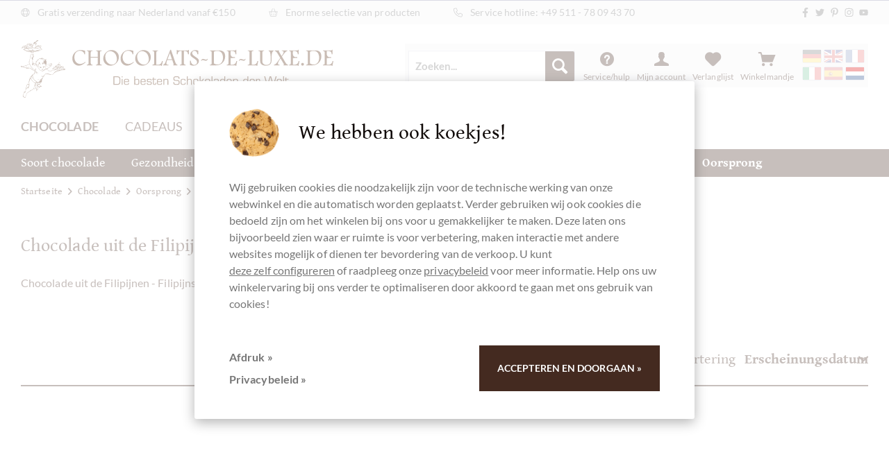

--- FILE ---
content_type: text/css
request_url: https://www.chocolats-de-luxe.de/web/cache/1755702965_e8f7f0930d1956a84e79e3a818c42543.css
body_size: 152484
content:
@-webkit-keyframes keyframe--spin{from{-webkit-transform: rotate(0);transform: rotate(0)}to{-webkit-transform: rotate(360deg);transform: rotate(360deg)}}@keyframes keyframe--spin{from{-webkit-transform: rotate(0);transform: rotate(0)}to{-webkit-transform: rotate(360deg);transform: rotate(360deg)}}@-webkit-keyframes keyframe--spin-reverse{from{-webkit-transform: rotate(360deg);transform: rotate(360deg)}to{-webkit-transform: rotate(0);transform: rotate(0)}}@keyframes keyframe--spin-reverse{from{-webkit-transform: rotate(360deg);transform: rotate(360deg)}to{-webkit-transform: rotate(0);transform: rotate(0)}}html{font-family: sans-serif;-ms-text-size-adjust: 100%;-webkit-text-size-adjust: 100%}body{margin: 0}article,aside,details,figcaption,figure,footer,header,hgroup,main,menu,nav,section,summary{display: block}audio,canvas,progress,video{display: inline-block;vertical-align: baseline}audio:not([controls]){display: none;height: 0}[hidden],template{display: none}a{background-color: transparent}a:active,a:hover{outline: 0}abbr[title]{border-bottom: 1px dotted}b,strong{font-weight: bold}dfn{font-style: italic}h1{font-size: 2em;margin: .67em 0}mark{background: #ff0;color: #000}small{font-size: 80%}sub,sup{font-size: 75%;line-height: 0;position: relative;vertical-align: baseline}sup{top: -0.5em}sub{bottom: -0.25em}img{border: 0}svg:not(:root){overflow: hidden}figure{margin: 1em 40px}hr{box-sizing: content-box;height: 0}pre{overflow: auto}code,kbd,pre,samp{font-family: monospace, monospace;font-size: 1em}button,input,optgroup,select,textarea{color: inherit;font: inherit;margin: 0}button{overflow: visible}button,select{text-transform: none}button,html input[type="button"],input[type="reset"],input[type="submit"]{-webkit-appearance: button;cursor: pointer}button[disabled],html input[disabled]{cursor: default}button::-moz-focus-inner,input::-moz-focus-inner,button::-moz-focus-inner,input::-moz-focus-inner{border: 0;padding: 0}input{line-height: normal}input[type="checkbox"],input[type="radio"]{box-sizing: border-box;padding: 0}input[type="number"]::-webkit-inner-spin-button,input[type="number"]::-webkit-outer-spin-button{height: auto}input[type="search"]{-webkit-appearance: textfield;box-sizing: content-box}input[type="search"]::-webkit-search-cancel-button,input[type="search"]::-webkit-search-decoration{-webkit-appearance: none}fieldset{border: 1px solid #c0c0c0;margin: 0 2px;padding: .35em .625em .75em}legend{border: 0;padding: 0}textarea{overflow: auto}optgroup{font-weight: bold}table{border-collapse: collapse;border-spacing: 0}td,th{padding: 0}.block-group,.block,.block-group:after,.block:after,.block-group:before,.block:before{-webkit-box-sizing: border-box;-moz-box-sizing: border-box;box-sizing: border-box}.block-group{zoom: 1;list-style-type: none;padding: 0;margin: 0}.block-group:before,.block-group:after{display: table;content: "";line-height: 0}.block-group:after{clear: both}.block-group > .block-group{clear: none;float: left;margin: 0 !important}.block{float: left;width: 100%}@supports not (font-variation-settings: normal){@font-face{font-family: 'Open Sans';font-display: swap;src: local('Open Sans Light'), local('OpenSans-Light'), url('../../themes/Frontend/Responsive/frontend/_public/vendors/fonts/open-sans-fontface/Light/OpenSans-Light.woff2?2e8ef2db8022586812d33d9c7d5075c5') format('woff2'), url('../../themes/Frontend/Responsive/frontend/_public/vendors/fonts/open-sans-fontface/Light/OpenSans-Light.woff?031dc0c611d0de94bd62829fd8f612ed') format('woff'), url('../../themes/Frontend/Responsive/frontend/_public/vendors/fonts/open-sans-fontface/Light/OpenSans-Light.ttf?cbd68daf1c89b46697f3d3bd9edec1e2') format('truetype');font-weight: 300;font-style: normal}@font-face{font-family: 'Open Sans';font-display: swap;src: local('Open Sans Regular'), local('Open Sans'), url('../../themes/Frontend/Responsive/frontend/_public/vendors/fonts/open-sans-fontface/Regular/OpenSans-Regular.woff2?388c6b53106149b1187f0139c159b51c') format('woff2'), url('../../themes/Frontend/Responsive/frontend/_public/vendors/fonts/open-sans-fontface/Regular/OpenSans-Regular.woff?4777047480e3a79372f56c365b1c42c8') format('woff'), url('../../themes/Frontend/Responsive/frontend/_public/vendors/fonts/open-sans-fontface/Regular/OpenSans-Regular.ttf?de43af5ee52097bc01fcf2d11b94fd6f') format('truetype');font-weight: normal;font-style: normal}@font-face{font-family: 'Open Sans';font-display: swap;src: local('Open Sans Semibold'), local('OpenSans-SemiBold'), url('../../themes/Frontend/Responsive/frontend/_public/vendors/fonts/open-sans-fontface/Semibold/OpenSans-Semibold.woff2?cd809f2e750e57e642d287addc875864') format('woff2'), url('../../themes/Frontend/Responsive/frontend/_public/vendors/fonts/open-sans-fontface/Semibold/OpenSans-Semibold.woff?f1a42fcd8a62cdf9d4b396aaa3293494') format('woff'), url('../../themes/Frontend/Responsive/frontend/_public/vendors/fonts/open-sans-fontface/Semibold/OpenSans-Semibold.ttf?b246bd5d64f7d95804e4f2c3ba8f063d') format('truetype');font-weight: 600;font-style: normal}@font-face{font-family: 'Open Sans';font-display: swap;src: local('Open Sans Bold'), local('OpenSans-Bold'), url('../../themes/Frontend/Responsive/frontend/_public/vendors/fonts/open-sans-fontface/Bold/OpenSans-Bold.woff2?76a454b315b923bc024c673f128d461c') format('woff2'), url('../../themes/Frontend/Responsive/frontend/_public/vendors/fonts/open-sans-fontface/Bold/OpenSans-Bold.woff?e5b395a9aa39117fe771f9708d219bd4') format('woff'), url('../../themes/Frontend/Responsive/frontend/_public/vendors/fonts/open-sans-fontface/Bold/OpenSans-Bold.ttf?e5f1023250b4f6fc995c4c1e2cc92f53') format('truetype');font-weight: bold;font-style: normal}@font-face{font-family: 'Open Sans';font-display: swap;src: local('Open Sans ExtraBold'), local('OpenSans-ExtraBold'), url('../../themes/Frontend/Responsive/frontend/_public/vendors/fonts/open-sans-fontface/ExtraBold/OpenSans-ExtraBold.woff2?d33bc05c5c45b5f4b9f4f2939a7038f2') format('woff2'), url('../../themes/Frontend/Responsive/frontend/_public/vendors/fonts/open-sans-fontface/ExtraBold/OpenSans-ExtraBold.woff?1bfeebe6beed9e1c5bc9a362eb99ab40') format('woff'), url('../../themes/Frontend/Responsive/frontend/_public/vendors/fonts/open-sans-fontface/ExtraBold/OpenSans-ExtraBold.ttf?1f81bd662157c6260b3fbb45e85b463f') format('truetype');font-weight: 800;font-style: normal}}@supports (font-variation-settings: normal){@font-face{font-family: 'Open Sans';font-style: normal;font-weight: 300 800;font-display: fallback;src: url('../../themes/Frontend/Responsive/frontend/_public/vendors/fonts/open-sans-fontface/Variable/OpenSans.cyrillic-ext.woff2?53874de91bb00fe0ca950dae1c18c879') format('woff2 supports variations'), url('../../themes/Frontend/Responsive/frontend/_public/vendors/fonts/open-sans-fontface/Variable/OpenSans.cyrillic-ext.woff2?53874de91bb00fe0ca950dae1c18c879');unicode-range: U+0460-052F, U+1C80-1C88, U+20B4, U+2DE0-2DFF, U+A640-A69F, U+FE2E-FE2F}@font-face{font-family: 'Open Sans';font-style: normal;font-weight: 300 800;font-display: fallback;src: url('../../themes/Frontend/Responsive/frontend/_public/vendors/fonts/open-sans-fontface/Variable/OpenSans.cyrillic.woff2?b5c70ed5d30dc08b02fed2e23dae2f55') format('woff2 supports variations'), url('../../themes/Frontend/Responsive/frontend/_public/vendors/fonts/open-sans-fontface/Variable/OpenSans.cyrillic.woff2?b5c70ed5d30dc08b02fed2e23dae2f55') format('woff2-variations');unicode-range: U+0301, U+0400-045F, U+0490-0491, U+04B0-04B1, U+2116}@font-face{font-family: 'Open Sans';font-style: normal;font-weight: 300 800;font-display: fallback;src: url('../../themes/Frontend/Responsive/frontend/_public/vendors/fonts/open-sans-fontface/Variable/OpenSans.greek-ext.woff2?6476f6bceed23119367049b0a67fcb1e') format('woff2 supports variations'), url('../../themes/Frontend/Responsive/frontend/_public/vendors/fonts/open-sans-fontface/Variable/OpenSans.greek-ext.woff2?6476f6bceed23119367049b0a67fcb1e') format('woff2-variations');unicode-range: U+1F00-1FFF}@font-face{font-family: 'Open Sans';font-style: normal;font-weight: 300 800;font-display: fallback;src: url('../../themes/Frontend/Responsive/frontend/_public/vendors/fonts/open-sans-fontface/Variable/OpenSans.greek.woff2?1270558056740bb21502ea46c5996485') format('woff2 supports variations'), url('../../themes/Frontend/Responsive/frontend/_public/vendors/fonts/open-sans-fontface/Variable/OpenSans.greek.woff2?1270558056740bb21502ea46c5996485') format('woff2-variations');unicode-range: U+0370-03FF}@font-face{font-family: 'Open Sans';font-style: normal;font-weight: 300 800;font-display: fallback;src: url('../../themes/Frontend/Responsive/frontend/_public/vendors/fonts/open-sans-fontface/Variable/OpenSans.vietnamese.woff2?72369e2e498e7ba173dae16601eff940') format('woff2 supports variations'), url('../../themes/Frontend/Responsive/frontend/_public/vendors/fonts/open-sans-fontface/Variable/OpenSans.vietnamese.woff2?72369e2e498e7ba173dae16601eff940') format('woff2-variations');unicode-range: U+0102-0103, U+0110-0111, U+0128-0129, U+0168-0169, U+01A0-01A1, U+01AF-01B0, U+1EA0-1EF9, U+20AB}@font-face{font-family: 'Open Sans';font-style: normal;font-weight: 300 800;font-display: fallback;src: url('../../themes/Frontend/Responsive/frontend/_public/vendors/fonts/open-sans-fontface/Variable/OpenSans.latin-ext.woff2?fdda5a46d06ba1b11cfd0c5f886d883a') format('woff2 supports variations'), url('../../themes/Frontend/Responsive/frontend/_public/vendors/fonts/open-sans-fontface/Variable/OpenSans.latin-ext.woff2?fdda5a46d06ba1b11cfd0c5f886d883a') format('woff2-variations');unicode-range: U+0100-024F, U+0259, U+1E00-1EFF, U+2020, U+20A0-20AB, U+20AD-20CF, U+2113, U+2C60-2C7F, U+A720-A7FF}@font-face{font-family: 'Open Sans';font-style: normal;font-weight: 300 800;font-display: fallback;src: url('../../themes/Frontend/Responsive/frontend/_public/vendors/fonts/open-sans-fontface/Variable/OpenSans.latin.woff2?42d3ea8d9596df10a7f2e65bfea8b424') format('woff2 supports variations'), url('../../themes/Frontend/Responsive/frontend/_public/vendors/fonts/open-sans-fontface/Variable/OpenSans.latin.woff2?42d3ea8d9596df10a7f2e65bfea8b424') format('woff2-variations');unicode-range: U+0000-00FF, U+0131, U+0152-0153, U+02BB-02BC, U+02C6, U+02DA, U+02DC, U+2000-206F, U+2074, U+20AC, U+2122, U+2191, U+2193, U+2212, U+2215, U+FEFF, U+FFFD}}.visible--s,.visible-inline--s,.visible-inline-block--s,.visible--m,.visible-inline--m,.visible-inline-block--m,.visible--l,.visible-inline--l,.visible-inline-block--l,.visible--xl,.visible-inline--xl,.visible-inline-block--xl{display: none !important}.visible--xs{display: block !important}table.visible--xs{display: table !important}tr.visible--xs{display: table-row !important}th.visible--xs,td.visible--xs{display: table-cell !important}.visible-inline--xs{display: inline !important}table.visible-inline--xs{display: table !important}tr.visible-inline--xs{display: table-row !important}th.visible-inline--xs,td.visible-inline--xs{display: table-cell !important}.visible-inline-block--xs{display: inline-block !important}table.visible-inline-block--xs{display: table !important}tr.visible-inline-block--xs{display: table-row !important}th.visible-inline-block--xs,td.visible-inline-block--xs{display: table-cell !important}.hidden--s,.hidden--m,.hidden--l,.hidden--xl{display: inherit !important}.hidden--xs{display: none !important}@media screen and (min-width: 30em){.visible--xs,.visible-inline--xs,.visible-inline-block--xs,.visible--m,.visible-inline--m,.visible-inline-block--m,.visible--l,.visible-inline--l,.visible-inline-block--l,.visible--xl,.visible-inline--xl,.visible-inline-block--xl{display: none !important}.visible--s{display: block !important}table.visible--s{display: table !important}tr.visible--s{display: table-row !important}th.visible--s,td.visible--s{display: table-cell !important}.visible-inline--s{display: inline !important}table.visible-inline--s{display: table !important}tr.visible-inline--s{display: table-row !important}th.visible-inline--s,td.visible-inline--s{display: table-cell !important}.visible-inline-block--s{display: inline-block !important}table.visible-inline-block--s{display: table !important}tr.visible-inline-block--s{display: table-row !important}th.visible-inline-block--s,td.visible-inline-block--s{display: table-cell !important}.hidden--xs,.hidden--m,.hidden--l,.hidden--xl{display: inherit !important}.hidden--s{display: none !important}}@media screen and (min-width: 48em){.visible--xs,.visible-inline--xs,.visible-inline-block--xs,.visible--s,.visible-inline--s,.visible-inline-block--s,.visible--l,.visible-inline--l,.visible-inline-block--l,.visible--xl,.visible-inline--xl,.visible-inline-block--xl{display: none !important}.visible--m{display: block !important}table.visible--m{display: table !important}tr.visible--m{display: table-row !important}th.visible--m,td.visible--m{display: table-cell !important}.visible-inline--m{display: inline !important}table.visible-inline--m{display: table !important}tr.visible-inline--m{display: table-row !important}th.visible-inline--m,td.visible-inline--m{display: table-cell !important}.visible-inline-block--m{display: inline-block !important}table.visible-inline-block--m{display: table !important}tr.visible-inline-block--m{display: table-row !important}th.visible-inline-block--m,td.visible-inline-block--m{display: table-cell !important}.hidden--xs,.hidden--s,.hidden--l,.hidden--xl{display: inherit !important}.hidden--m{display: none !important}}@media screen and (min-width: 64em){.visible--xs,.visible-inline--xs,.visible-inline-block--xs,.visible--s,.visible-inline--s,.visible-inline-block--s,.visible--m,.visible-inline--m,.visible-inline-block--m,.visible--xl,.visible-inline--xl,.visible-inline-block--xl{display: none !important}.visible--l{display: block !important}table.visible--l{display: table !important}tr.visible--l{display: table-row !important}th.visible--l,td.visible--l{display: table-cell !important}.visible-inline--l{display: inline !important}table.visible-inline--l{display: table !important}tr.visible-inline--l{display: table-row !important}th.visible-inline--l,td.visible-inline--l{display: table-cell !important}.visible-inline-block--l{display: inline-block !important}table.visible-inline-block--l{display: table !important}tr.visible-inline-block--l{display: table-row !important}th.visible-inline-block--l,td.visible-inline-block--l{display: table-cell !important}.hidden--xs,.hidden--s,.hidden--m,.hidden--xl{display: inherit !important}.hidden--l{display: none !important}}@media screen and (min-width: 78.75em){.visible--xs,.visible-inline--xs,.visible-inline-block--xs,.visible--s,.visible-inline--s,.visible-inline-block--s,.visible--m,.visible-inline--m,.visible-inline-block--m,.visible--l,.visible-inline--l,.visible-inline-block--l{display: none !important}.visible--xl{display: block !important}table.visible--xl{display: table !important}tr.visible--xl{display: table-row !important}th.visible--xl,td.visible--xl{display: table-cell !important}.visible-inline--xl{display: inline !important}table.visible-inline--xl{display: table !important}tr.visible-inline--xl{display: table-row !important}th.visible-inline--xl,td.visible-inline--xl{display: table-cell !important}.visible-inline-block--xl{display: inline-block !important}table.visible-inline-block--xl{display: table !important}tr.visible-inline-block--xl{display: table-row !important}th.visible-inline-block--xl,td.visible-inline-block--xl{display: table-cell !important}.hidden--xs,.hidden--s,.hidden--m,.hidden--l{display: inherit !important}.hidden--xl{display: none !important}}.btn{padding: .125rem .625rem .125rem .625rem;line-height: 2rem;border-radius: 3px;background-clip: padding-box;-webkit-appearance: none;-moz-appearance: none;appearance: none;font-size: .875rem;background-color: #fff;background-image: linear-gradient(to bottom, #fff 0%, #f8f8fa 100%);-webkit-font-smoothing: inherit;display: inline-block;position: relative;font-weight: 700;text-decoration: none;text-align: left;cursor: pointer;border: 1px solid #dadae5;color: #442a20}.btn [class^="icon--"]{font-size: .625rem}.btn .is--large{font-size: 1rem}.btn.is--icon-right{padding-right: 2.25rem}.btn.is--icon-right [class^="icon--"]{height: 1rem;line-height: 2rem;margin: -1rem 0rem 0rem 0rem;right: .75rem;font-weight: 500;display: block;position: absolute;top: 50%}.btn.is--icon-left{padding-left: 2.25rem}.btn.is--icon-left [class^="icon--"]{height: 1rem;line-height: 2rem;margin: -1rem 0rem 0rem 0rem;left: .75rem;font-weight: 500;display: block;position: absolute;top: 50%}.btn:disabled,.btn:disabled:hover,.btn.is--disabled,.btn.is--disabled:hover{opacity: .5;background-color: #fff;background-image: linear-gradient(to bottom, #fff 0%, #f8f8fa 100%);border: 1px solid #dadae5;color: #442a20;cursor: not-allowed}.btn:hover{background: #fff;color: #7ec5c5;border-color: #7ec5c5}.btn:focus{outline: none}.btn.is--small{line-height: 1.75rem}.btn.is--medium{line-height: 2rem;height: 2.375rem}.btn.is--large{line-height: 2.25rem;height: 2.625rem}.btn.is--full{display: block}.btn.is--center{text-align: center}.is--primary{padding: .125rem .75rem .125rem .75rem;line-height: 2.125rem;background-color: #a5dbdb;background-image: linear-gradient(to bottom, #a5dbdb 0%, #7ec5c5 100%);border: 0 none;color: #fff}.is--primary:hover{background: #7ec5c5;color: #fff}.is--primary.is--small{line-height: 1.875rem}.is--primary.is--large{line-height: 2.375rem}.is--secondary{padding: .125rem .75rem .125rem .75rem;line-height: 2.125rem;background-color: #442a20;background-image: linear-gradient(to bottom, #442a20 0%, #100a08 100%);border: 0 none;color: #fff}.is--secondary:hover{background: #100a08;color: #fff}.is--secondary.is--small{line-height: 1.875rem}.is--secondary.is--large{line-height: 2.375rem}.is--link{padding: .125rem .75rem .125rem .75rem;line-height: 2.125rem;border: 0 none;background: transparent;color: #442a20}.is--link:hover{color: #7ec5c5}.is--link.is--small{line-height: 1.875rem}.is--link.is--large{line-height: 2.375rem}.container{max-width: 78.75rem;background: #fff;margin: 0 auto;width: 100%}.container:after{content: "";display: table;clear: both}.container:after{content: '';display: block;position: relative;clear: both;width: 100%;height: 0}#cookie-consent{width: 17.5rem;-webkit-transition: transform .45s cubic-bezier(.3, 0, .15, 1);transition: transform .45s cubic-bezier(.3, 0, .15, 1)}#cookie-consent.off-canvas{position: fixed;z-index: 8000;background: #e9e9f0}#cookie-consent.block-transition{transition: none}#cookie-consent .cookie-consent--header{cursor: pointer}#cookie-consent .cookie-consent--description{padding: .9375rem .625rem .9375rem .625rem}#cookie-consent .cookie-consent--configuration .cookie-consent--group{padding: .9375rem .625rem .9375rem .625rem;border-bottom: 1px solid #dadae5;position: relative}#cookie-consent .cookie-consent--configuration .cookie-consent--group:after{content: "";display: table;clear: both}#cookie-consent .cookie-consent--configuration .cookie-consent--group:after{content: '';display: block;position: relative;clear: both;width: 100%;height: 0}#cookie-consent .cookie-consent--configuration .cookie-consent--group-title{cursor: pointer;float: left;width: 85%}#cookie-consent .cookie-consent--configuration .cookie-consent--group-title.is--active .cookie-consent--group-arrow{transform: rotate(90deg)}#cookie-consent .cookie-consent--configuration .cookie-consent--configuration-header-text{padding: .9375rem .625rem .9375rem .625rem;font-weight: 700;color: #100a08;border-bottom: 1px solid #dadae5}#cookie-consent .cookie-consent--configuration .cookie-consent--group-description{margin-left: 2.625rem;color: #784a38}#cookie-consent .cookie-consent--cookie{padding: .9375rem 0rem .9375rem 0rem;position: relative}#cookie-consent .cookie-consent--cookie:after{content: "";display: table;clear: both}#cookie-consent .cookie-consent--cookie:after{content: '';display: block;position: relative;clear: both;width: 100%;height: 0}#cookie-consent .cookie-consent--cookie .cookie--label{cursor: pointer}#cookie-consent .cookie-consent--group-container{padding-top: .625rem;float: none;clear: both}#cookie-consent .cookie-consent--group-arrow{right: .9375rem;font-size: .75rem;top: 1.125rem;position: absolute}#cookie-consent .cookie-consent--save{padding: .9375rem .625rem .9375rem .625rem}#cookie-consent .cookie-consent--save .cookie-consent--save-button{text-align: center;width: 100%}#cookie-consent .cookie-consent--configuration-main{background: #fff}#cookie-consent .cookie-consent--state-label{margin-left: 2.5rem}.cookie-consent--state-input{display: block;position: absolute}.cookie-consent--state-input.cookie-consent--cookie-state{top: calc(50% - 10px)}.cookie-consent--state-input.cookie-consent--required{opacity: 0.4}.cookie-consent--state-input.cookie-consent--required .cookie-consent--state-input-element{cursor: default}.cookie-consent--state-input .cookie-consent--state-input-element{height: 1.25rem;width: 1.25rem;border-radius: .1875rem;border: 1px solid #dadae5;cursor: pointer;display: block;position: relative}.cookie-consent--state-input input{display: none}.cookie-consent--state-input input:checked + .cookie-consent--state-input-element{background: #9e9ebb}.cookie-consent--state-input input:checked + .cookie-consent--state-input-element::after{width: .625rem;height: .3125rem;top: .25rem;left: .1875rem;border: 2px solid #fff;border-top: none;border-right: none;background: transparent;content: '';position: absolute;transform: rotate(-45deg)}.cookie-consent--state-input input:indeterminate + .cookie-consent--state-input-element{background: #9e9ebb}.cookie-consent--state-input input:indeterminate + .cookie-consent--state-input-element::after{width: .625rem;height: .3125rem;top: .1875rem;left: .25rem;border: 2px none #fff;border-bottom-style: solid;background: transparent;content: '';position: absolute}.product--delivery{font-size: .875rem}.product--delivery p{margin: 0}.product--delivery .delivery--status-icon{border-radius: .5625rem;background-clip: padding-box;margin: 0rem .3125rem 0rem 0rem;width: .5625rem;height: .5625rem;line-height: .625rem;display: inline-block;position: relative}.product--delivery .delivery--status-shipping-free{background: #4aa3df}.product--delivery .delivery--text-shipping-free{color: #4aa3df}.product--delivery .delivery--status-available{background: #2ecc71}.product--delivery .delivery--text-available{color: #2ecc71}.product--delivery .delivery--status-more-is-coming{background: #f1c40f}.product--delivery .delivery--text-more-is-coming{color: #f1c40f}.product--delivery .delivery--status-not-available{background: #e74c3c}.product--delivery .delivery--text-not-available{color: #e74c3c}.product--delivery .delivery--text{margin: 0;display: inline-block}.content-main.is--fullscreen{box-shadow: none;max-width: none;padding: 0;margin: 0}.content-main.is--fullscreen .content,.content-main.is--fullscreen .content-main--inner{padding: 0;margin: 0 auto}.content-main.is--fullscreen .content--breadcrumb,.content-main.is--fullscreen .tagcloud--content,.content-main.is--fullscreen .last-seen-products{display: none}.content-main.is--fullscreen .listing--wrapper{max-width: 72.5rem;padding: 1.25rem .625rem 1.25rem .625rem;margin: 0 auto}@media screen and (min-width: 48em){.content-main.is--fullscreen .listing--wrapper{padding: 1.25rem 1.875rem 1.25rem 1.875rem}}@media screen and (min-width: 78.75em){.content-main.is--fullscreen .listing--wrapper{padding: 1.25rem 0rem 1.25rem 0rem}}.emotion--overlay{width: 3.125rem;height: 3.125rem;top: 3.125rem;border-radius: 3px;background-clip: padding-box;margin: 0 auto;position: relative;left: 0;z-index: 1000}.emotion--overlay .emotion--loading-indicator{padding: 0;position: absolute;top: 0;bottom: 0;left: 0;right: 0;margin: auto}.emotion--overlay ~ .content-main{min-height: 125rem;visibility: hidden}.emotion--loading-indicator{width: 1.3125rem;height: 1.3125rem;padding: 3.125rem 0rem 3.125rem 0rem;margin: 0 auto;display: block;position: relative;box-sizing: content-box}.emotion--loading-indicator:before{border-radius: 100%;background-clip: padding-box;-webkit-animation: keyframe--spin 1s linear infinite;animation: keyframe--spin 1s linear infinite;width: 100%;height: 100%;box-sizing: border-box;display: block;content: "";border-width: 2px;border-style: solid;border-color: #333 #ccc #ccc #ccc}.content--emotions{display: block}body.emotion--preview{background: #ffffff}body.emotion--preview .content-main{box-shadow: none;margin: 0}.emotion--show-listing{margin: 1.25rem 0rem 1.25rem 0rem}.emotion--wrapper{display: block;margin: 0 auto;max-width: 1160px;overflow: hidden}.emotion--wrapper.is--fullscreen{max-width: none}.emotion--container{display: block;position: relative;top: 0;left: 0;background: #fff}.emotion--container:after{content: "";display: table;clear: both}.emotion--container:after{content: '';display: block;position: relative;clear: both;width: 100%;height: 0}.emotion--container.emotion--mode-resize{-webkit-transform-origin: 0 0 0;transform-origin: 0 0 0}.emotion--container.emotion--mode-rows .emotion--sizer,.emotion--container.emotion--mode-rows .emotion--sizer-xs,.emotion--container.emotion--mode-rows .emotion--sizer-s,.emotion--container.emotion--mode-rows .emotion--sizer-m,.emotion--container.emotion--mode-rows .emotion--sizer-l,.emotion--container.emotion--mode-rows .emotion--sizer-xl{display: none}.emotion--container.emotion--mode-rows .emotion--row:after{content: "";display: table;clear: both}.emotion--container.emotion--mode-rows .emotion--row:after{content: '';display: block;position: relative;clear: both;width: 100%;height: 0}.emotion--container.emotion--column-1 .col-1{width: 100%}.emotion--container.emotion--column-1 .start-col-1{left: 0%}.emotion--container.emotion--column-1 .col-xs-1{width: 100%}.emotion--container.emotion--column-1 .start-col-xs-1{left: 0%}@media screen and (min-width: 30em){.emotion--container.emotion--column-1 .col-s-1{width: 100%}.emotion--container.emotion--column-1 .start-col-s-1{left: 0%}}@media screen and (min-width: 48em){.emotion--container.emotion--column-1 .col-m-1{width: 100%}.emotion--container.emotion--column-1 .start-col-m-1{left: 0%}}@media screen and (min-width: 64em){.emotion--container.emotion--column-1 .col-l-1{width: 100%}.emotion--container.emotion--column-1 .start-col-l-1{left: 0%}}@media screen and (min-width: 78.75em){.emotion--container.emotion--column-1 .col-xl-1{width: 100%}.emotion--container.emotion--column-1 .start-col-xl-1{left: 0%}}.emotion--container.emotion--column-2 .col-1{width: 50%}.emotion--container.emotion--column-2 .start-col-1{left: 0%}.emotion--container.emotion--column-2 .col-2{width: 100%}.emotion--container.emotion--column-2 .start-col-2{left: 50%}.emotion--container.emotion--column-2 .col-xs-1{width: 50%}.emotion--container.emotion--column-2 .start-col-xs-1{left: 0%}.emotion--container.emotion--column-2 .col-xs-2{width: 100%}.emotion--container.emotion--column-2 .start-col-xs-2{left: 50%}@media screen and (min-width: 30em){.emotion--container.emotion--column-2 .col-s-1{width: 50%}.emotion--container.emotion--column-2 .start-col-s-1{left: 0%}.emotion--container.emotion--column-2 .col-s-2{width: 100%}.emotion--container.emotion--column-2 .start-col-s-2{left: 50%}}@media screen and (min-width: 48em){.emotion--container.emotion--column-2 .col-m-1{width: 50%}.emotion--container.emotion--column-2 .start-col-m-1{left: 0%}.emotion--container.emotion--column-2 .col-m-2{width: 100%}.emotion--container.emotion--column-2 .start-col-m-2{left: 50%}}@media screen and (min-width: 64em){.emotion--container.emotion--column-2 .col-l-1{width: 50%}.emotion--container.emotion--column-2 .start-col-l-1{left: 0%}.emotion--container.emotion--column-2 .col-l-2{width: 100%}.emotion--container.emotion--column-2 .start-col-l-2{left: 50%}}@media screen and (min-width: 78.75em){.emotion--container.emotion--column-2 .col-xl-1{width: 50%}.emotion--container.emotion--column-2 .start-col-xl-1{left: 0%}.emotion--container.emotion--column-2 .col-xl-2{width: 100%}.emotion--container.emotion--column-2 .start-col-xl-2{left: 50%}}.emotion--container.emotion--column-3 .col-1{width: 33.33333333%}.emotion--container.emotion--column-3 .start-col-1{left: 0%}.emotion--container.emotion--column-3 .col-2{width: 66.66666667%}.emotion--container.emotion--column-3 .start-col-2{left: 33.33333333%}.emotion--container.emotion--column-3 .col-3{width: 100%}.emotion--container.emotion--column-3 .start-col-3{left: 66.66666667%}.emotion--container.emotion--column-3 .col-xs-1{width: 33.33333333%}.emotion--container.emotion--column-3 .start-col-xs-1{left: 0%}.emotion--container.emotion--column-3 .col-xs-2{width: 66.66666667%}.emotion--container.emotion--column-3 .start-col-xs-2{left: 33.33333333%}.emotion--container.emotion--column-3 .col-xs-3{width: 100%}.emotion--container.emotion--column-3 .start-col-xs-3{left: 66.66666667%}@media screen and (min-width: 30em){.emotion--container.emotion--column-3 .col-s-1{width: 33.33333333%}.emotion--container.emotion--column-3 .start-col-s-1{left: 0%}.emotion--container.emotion--column-3 .col-s-2{width: 66.66666667%}.emotion--container.emotion--column-3 .start-col-s-2{left: 33.33333333%}.emotion--container.emotion--column-3 .col-s-3{width: 100%}.emotion--container.emotion--column-3 .start-col-s-3{left: 66.66666667%}}@media screen and (min-width: 48em){.emotion--container.emotion--column-3 .col-m-1{width: 33.33333333%}.emotion--container.emotion--column-3 .start-col-m-1{left: 0%}.emotion--container.emotion--column-3 .col-m-2{width: 66.66666667%}.emotion--container.emotion--column-3 .start-col-m-2{left: 33.33333333%}.emotion--container.emotion--column-3 .col-m-3{width: 100%}.emotion--container.emotion--column-3 .start-col-m-3{left: 66.66666667%}}@media screen and (min-width: 64em){.emotion--container.emotion--column-3 .col-l-1{width: 33.33333333%}.emotion--container.emotion--column-3 .start-col-l-1{left: 0%}.emotion--container.emotion--column-3 .col-l-2{width: 66.66666667%}.emotion--container.emotion--column-3 .start-col-l-2{left: 33.33333333%}.emotion--container.emotion--column-3 .col-l-3{width: 100%}.emotion--container.emotion--column-3 .start-col-l-3{left: 66.66666667%}}@media screen and (min-width: 78.75em){.emotion--container.emotion--column-3 .col-xl-1{width: 33.33333333%}.emotion--container.emotion--column-3 .start-col-xl-1{left: 0%}.emotion--container.emotion--column-3 .col-xl-2{width: 66.66666667%}.emotion--container.emotion--column-3 .start-col-xl-2{left: 33.33333333%}.emotion--container.emotion--column-3 .col-xl-3{width: 100%}.emotion--container.emotion--column-3 .start-col-xl-3{left: 66.66666667%}}.emotion--container.emotion--column-4 .col-1{width: 25%}.emotion--container.emotion--column-4 .start-col-1{left: 0%}.emotion--container.emotion--column-4 .col-2{width: 50%}.emotion--container.emotion--column-4 .start-col-2{left: 25%}.emotion--container.emotion--column-4 .col-3{width: 75%}.emotion--container.emotion--column-4 .start-col-3{left: 50%}.emotion--container.emotion--column-4 .col-4{width: 100%}.emotion--container.emotion--column-4 .start-col-4{left: 75%}.emotion--container.emotion--column-4 .col-xs-1{width: 25%}.emotion--container.emotion--column-4 .start-col-xs-1{left: 0%}.emotion--container.emotion--column-4 .col-xs-2{width: 50%}.emotion--container.emotion--column-4 .start-col-xs-2{left: 25%}.emotion--container.emotion--column-4 .col-xs-3{width: 75%}.emotion--container.emotion--column-4 .start-col-xs-3{left: 50%}.emotion--container.emotion--column-4 .col-xs-4{width: 100%}.emotion--container.emotion--column-4 .start-col-xs-4{left: 75%}@media screen and (min-width: 30em){.emotion--container.emotion--column-4 .col-s-1{width: 25%}.emotion--container.emotion--column-4 .start-col-s-1{left: 0%}.emotion--container.emotion--column-4 .col-s-2{width: 50%}.emotion--container.emotion--column-4 .start-col-s-2{left: 25%}.emotion--container.emotion--column-4 .col-s-3{width: 75%}.emotion--container.emotion--column-4 .start-col-s-3{left: 50%}.emotion--container.emotion--column-4 .col-s-4{width: 100%}.emotion--container.emotion--column-4 .start-col-s-4{left: 75%}}@media screen and (min-width: 48em){.emotion--container.emotion--column-4 .col-m-1{width: 25%}.emotion--container.emotion--column-4 .start-col-m-1{left: 0%}.emotion--container.emotion--column-4 .col-m-2{width: 50%}.emotion--container.emotion--column-4 .start-col-m-2{left: 25%}.emotion--container.emotion--column-4 .col-m-3{width: 75%}.emotion--container.emotion--column-4 .start-col-m-3{left: 50%}.emotion--container.emotion--column-4 .col-m-4{width: 100%}.emotion--container.emotion--column-4 .start-col-m-4{left: 75%}}@media screen and (min-width: 64em){.emotion--container.emotion--column-4 .col-l-1{width: 25%}.emotion--container.emotion--column-4 .start-col-l-1{left: 0%}.emotion--container.emotion--column-4 .col-l-2{width: 50%}.emotion--container.emotion--column-4 .start-col-l-2{left: 25%}.emotion--container.emotion--column-4 .col-l-3{width: 75%}.emotion--container.emotion--column-4 .start-col-l-3{left: 50%}.emotion--container.emotion--column-4 .col-l-4{width: 100%}.emotion--container.emotion--column-4 .start-col-l-4{left: 75%}}@media screen and (min-width: 78.75em){.emotion--container.emotion--column-4 .col-xl-1{width: 25%}.emotion--container.emotion--column-4 .start-col-xl-1{left: 0%}.emotion--container.emotion--column-4 .col-xl-2{width: 50%}.emotion--container.emotion--column-4 .start-col-xl-2{left: 25%}.emotion--container.emotion--column-4 .col-xl-3{width: 75%}.emotion--container.emotion--column-4 .start-col-xl-3{left: 50%}.emotion--container.emotion--column-4 .col-xl-4{width: 100%}.emotion--container.emotion--column-4 .start-col-xl-4{left: 75%}}.emotion--container.emotion--column-5 .col-1{width: 20%}.emotion--container.emotion--column-5 .start-col-1{left: 0%}.emotion--container.emotion--column-5 .col-2{width: 40%}.emotion--container.emotion--column-5 .start-col-2{left: 20%}.emotion--container.emotion--column-5 .col-3{width: 60%}.emotion--container.emotion--column-5 .start-col-3{left: 40%}.emotion--container.emotion--column-5 .col-4{width: 80%}.emotion--container.emotion--column-5 .start-col-4{left: 60%}.emotion--container.emotion--column-5 .col-5{width: 100%}.emotion--container.emotion--column-5 .start-col-5{left: 80%}.emotion--container.emotion--column-5 .col-xs-1{width: 20%}.emotion--container.emotion--column-5 .start-col-xs-1{left: 0%}.emotion--container.emotion--column-5 .col-xs-2{width: 40%}.emotion--container.emotion--column-5 .start-col-xs-2{left: 20%}.emotion--container.emotion--column-5 .col-xs-3{width: 60%}.emotion--container.emotion--column-5 .start-col-xs-3{left: 40%}.emotion--container.emotion--column-5 .col-xs-4{width: 80%}.emotion--container.emotion--column-5 .start-col-xs-4{left: 60%}.emotion--container.emotion--column-5 .col-xs-5{width: 100%}.emotion--container.emotion--column-5 .start-col-xs-5{left: 80%}@media screen and (min-width: 30em){.emotion--container.emotion--column-5 .col-s-1{width: 20%}.emotion--container.emotion--column-5 .start-col-s-1{left: 0%}.emotion--container.emotion--column-5 .col-s-2{width: 40%}.emotion--container.emotion--column-5 .start-col-s-2{left: 20%}.emotion--container.emotion--column-5 .col-s-3{width: 60%}.emotion--container.emotion--column-5 .start-col-s-3{left: 40%}.emotion--container.emotion--column-5 .col-s-4{width: 80%}.emotion--container.emotion--column-5 .start-col-s-4{left: 60%}.emotion--container.emotion--column-5 .col-s-5{width: 100%}.emotion--container.emotion--column-5 .start-col-s-5{left: 80%}}@media screen and (min-width: 48em){.emotion--container.emotion--column-5 .col-m-1{width: 20%}.emotion--container.emotion--column-5 .start-col-m-1{left: 0%}.emotion--container.emotion--column-5 .col-m-2{width: 40%}.emotion--container.emotion--column-5 .start-col-m-2{left: 20%}.emotion--container.emotion--column-5 .col-m-3{width: 60%}.emotion--container.emotion--column-5 .start-col-m-3{left: 40%}.emotion--container.emotion--column-5 .col-m-4{width: 80%}.emotion--container.emotion--column-5 .start-col-m-4{left: 60%}.emotion--container.emotion--column-5 .col-m-5{width: 100%}.emotion--container.emotion--column-5 .start-col-m-5{left: 80%}}@media screen and (min-width: 64em){.emotion--container.emotion--column-5 .col-l-1{width: 20%}.emotion--container.emotion--column-5 .start-col-l-1{left: 0%}.emotion--container.emotion--column-5 .col-l-2{width: 40%}.emotion--container.emotion--column-5 .start-col-l-2{left: 20%}.emotion--container.emotion--column-5 .col-l-3{width: 60%}.emotion--container.emotion--column-5 .start-col-l-3{left: 40%}.emotion--container.emotion--column-5 .col-l-4{width: 80%}.emotion--container.emotion--column-5 .start-col-l-4{left: 60%}.emotion--container.emotion--column-5 .col-l-5{width: 100%}.emotion--container.emotion--column-5 .start-col-l-5{left: 80%}}@media screen and (min-width: 78.75em){.emotion--container.emotion--column-5 .col-xl-1{width: 20%}.emotion--container.emotion--column-5 .start-col-xl-1{left: 0%}.emotion--container.emotion--column-5 .col-xl-2{width: 40%}.emotion--container.emotion--column-5 .start-col-xl-2{left: 20%}.emotion--container.emotion--column-5 .col-xl-3{width: 60%}.emotion--container.emotion--column-5 .start-col-xl-3{left: 40%}.emotion--container.emotion--column-5 .col-xl-4{width: 80%}.emotion--container.emotion--column-5 .start-col-xl-4{left: 60%}.emotion--container.emotion--column-5 .col-xl-5{width: 100%}.emotion--container.emotion--column-5 .start-col-xl-5{left: 80%}}.emotion--container.emotion--column-6 .col-1{width: 16.66666667%}.emotion--container.emotion--column-6 .start-col-1{left: 0%}.emotion--container.emotion--column-6 .col-2{width: 33.33333333%}.emotion--container.emotion--column-6 .start-col-2{left: 16.66666667%}.emotion--container.emotion--column-6 .col-3{width: 50%}.emotion--container.emotion--column-6 .start-col-3{left: 33.33333333%}.emotion--container.emotion--column-6 .col-4{width: 66.66666667%}.emotion--container.emotion--column-6 .start-col-4{left: 50%}.emotion--container.emotion--column-6 .col-5{width: 83.33333333%}.emotion--container.emotion--column-6 .start-col-5{left: 66.66666667%}.emotion--container.emotion--column-6 .col-6{width: 100%}.emotion--container.emotion--column-6 .start-col-6{left: 83.33333333%}.emotion--container.emotion--column-6 .col-xs-1{width: 16.66666667%}.emotion--container.emotion--column-6 .start-col-xs-1{left: 0%}.emotion--container.emotion--column-6 .col-xs-2{width: 33.33333333%}.emotion--container.emotion--column-6 .start-col-xs-2{left: 16.66666667%}.emotion--container.emotion--column-6 .col-xs-3{width: 50%}.emotion--container.emotion--column-6 .start-col-xs-3{left: 33.33333333%}.emotion--container.emotion--column-6 .col-xs-4{width: 66.66666667%}.emotion--container.emotion--column-6 .start-col-xs-4{left: 50%}.emotion--container.emotion--column-6 .col-xs-5{width: 83.33333333%}.emotion--container.emotion--column-6 .start-col-xs-5{left: 66.66666667%}.emotion--container.emotion--column-6 .col-xs-6{width: 100%}.emotion--container.emotion--column-6 .start-col-xs-6{left: 83.33333333%}@media screen and (min-width: 30em){.emotion--container.emotion--column-6 .col-s-1{width: 16.66666667%}.emotion--container.emotion--column-6 .start-col-s-1{left: 0%}.emotion--container.emotion--column-6 .col-s-2{width: 33.33333333%}.emotion--container.emotion--column-6 .start-col-s-2{left: 16.66666667%}.emotion--container.emotion--column-6 .col-s-3{width: 50%}.emotion--container.emotion--column-6 .start-col-s-3{left: 33.33333333%}.emotion--container.emotion--column-6 .col-s-4{width: 66.66666667%}.emotion--container.emotion--column-6 .start-col-s-4{left: 50%}.emotion--container.emotion--column-6 .col-s-5{width: 83.33333333%}.emotion--container.emotion--column-6 .start-col-s-5{left: 66.66666667%}.emotion--container.emotion--column-6 .col-s-6{width: 100%}.emotion--container.emotion--column-6 .start-col-s-6{left: 83.33333333%}}@media screen and (min-width: 48em){.emotion--container.emotion--column-6 .col-m-1{width: 16.66666667%}.emotion--container.emotion--column-6 .start-col-m-1{left: 0%}.emotion--container.emotion--column-6 .col-m-2{width: 33.33333333%}.emotion--container.emotion--column-6 .start-col-m-2{left: 16.66666667%}.emotion--container.emotion--column-6 .col-m-3{width: 50%}.emotion--container.emotion--column-6 .start-col-m-3{left: 33.33333333%}.emotion--container.emotion--column-6 .col-m-4{width: 66.66666667%}.emotion--container.emotion--column-6 .start-col-m-4{left: 50%}.emotion--container.emotion--column-6 .col-m-5{width: 83.33333333%}.emotion--container.emotion--column-6 .start-col-m-5{left: 66.66666667%}.emotion--container.emotion--column-6 .col-m-6{width: 100%}.emotion--container.emotion--column-6 .start-col-m-6{left: 83.33333333%}}@media screen and (min-width: 64em){.emotion--container.emotion--column-6 .col-l-1{width: 16.66666667%}.emotion--container.emotion--column-6 .start-col-l-1{left: 0%}.emotion--container.emotion--column-6 .col-l-2{width: 33.33333333%}.emotion--container.emotion--column-6 .start-col-l-2{left: 16.66666667%}.emotion--container.emotion--column-6 .col-l-3{width: 50%}.emotion--container.emotion--column-6 .start-col-l-3{left: 33.33333333%}.emotion--container.emotion--column-6 .col-l-4{width: 66.66666667%}.emotion--container.emotion--column-6 .start-col-l-4{left: 50%}.emotion--container.emotion--column-6 .col-l-5{width: 83.33333333%}.emotion--container.emotion--column-6 .start-col-l-5{left: 66.66666667%}.emotion--container.emotion--column-6 .col-l-6{width: 100%}.emotion--container.emotion--column-6 .start-col-l-6{left: 83.33333333%}}@media screen and (min-width: 78.75em){.emotion--container.emotion--column-6 .col-xl-1{width: 16.66666667%}.emotion--container.emotion--column-6 .start-col-xl-1{left: 0%}.emotion--container.emotion--column-6 .col-xl-2{width: 33.33333333%}.emotion--container.emotion--column-6 .start-col-xl-2{left: 16.66666667%}.emotion--container.emotion--column-6 .col-xl-3{width: 50%}.emotion--container.emotion--column-6 .start-col-xl-3{left: 33.33333333%}.emotion--container.emotion--column-6 .col-xl-4{width: 66.66666667%}.emotion--container.emotion--column-6 .start-col-xl-4{left: 50%}.emotion--container.emotion--column-6 .col-xl-5{width: 83.33333333%}.emotion--container.emotion--column-6 .start-col-xl-5{left: 66.66666667%}.emotion--container.emotion--column-6 .col-xl-6{width: 100%}.emotion--container.emotion--column-6 .start-col-xl-6{left: 83.33333333%}}.emotion--container.emotion--column-7 .col-1{width: 14.28571429%}.emotion--container.emotion--column-7 .start-col-1{left: 0%}.emotion--container.emotion--column-7 .col-2{width: 28.57142857%}.emotion--container.emotion--column-7 .start-col-2{left: 14.28571429%}.emotion--container.emotion--column-7 .col-3{width: 42.85714286%}.emotion--container.emotion--column-7 .start-col-3{left: 28.57142857%}.emotion--container.emotion--column-7 .col-4{width: 57.14285714%}.emotion--container.emotion--column-7 .start-col-4{left: 42.85714286%}.emotion--container.emotion--column-7 .col-5{width: 71.42857143000001%}.emotion--container.emotion--column-7 .start-col-5{left: 57.14285714%}.emotion--container.emotion--column-7 .col-6{width: 85.71428571%}.emotion--container.emotion--column-7 .start-col-6{left: 71.42857143000001%}.emotion--container.emotion--column-7 .col-7{width: 100%}.emotion--container.emotion--column-7 .start-col-7{left: 85.71428571%}.emotion--container.emotion--column-7 .col-xs-1{width: 14.28571429%}.emotion--container.emotion--column-7 .start-col-xs-1{left: 0%}.emotion--container.emotion--column-7 .col-xs-2{width: 28.57142857%}.emotion--container.emotion--column-7 .start-col-xs-2{left: 14.28571429%}.emotion--container.emotion--column-7 .col-xs-3{width: 42.85714286%}.emotion--container.emotion--column-7 .start-col-xs-3{left: 28.57142857%}.emotion--container.emotion--column-7 .col-xs-4{width: 57.14285714%}.emotion--container.emotion--column-7 .start-col-xs-4{left: 42.85714286%}.emotion--container.emotion--column-7 .col-xs-5{width: 71.42857143000001%}.emotion--container.emotion--column-7 .start-col-xs-5{left: 57.14285714%}.emotion--container.emotion--column-7 .col-xs-6{width: 85.71428571%}.emotion--container.emotion--column-7 .start-col-xs-6{left: 71.42857143000001%}.emotion--container.emotion--column-7 .col-xs-7{width: 100%}.emotion--container.emotion--column-7 .start-col-xs-7{left: 85.71428571%}@media screen and (min-width: 30em){.emotion--container.emotion--column-7 .col-s-1{width: 14.28571429%}.emotion--container.emotion--column-7 .start-col-s-1{left: 0%}.emotion--container.emotion--column-7 .col-s-2{width: 28.57142857%}.emotion--container.emotion--column-7 .start-col-s-2{left: 14.28571429%}.emotion--container.emotion--column-7 .col-s-3{width: 42.85714286%}.emotion--container.emotion--column-7 .start-col-s-3{left: 28.57142857%}.emotion--container.emotion--column-7 .col-s-4{width: 57.14285714%}.emotion--container.emotion--column-7 .start-col-s-4{left: 42.85714286%}.emotion--container.emotion--column-7 .col-s-5{width: 71.42857143000001%}.emotion--container.emotion--column-7 .start-col-s-5{left: 57.14285714%}.emotion--container.emotion--column-7 .col-s-6{width: 85.71428571%}.emotion--container.emotion--column-7 .start-col-s-6{left: 71.42857143000001%}.emotion--container.emotion--column-7 .col-s-7{width: 100%}.emotion--container.emotion--column-7 .start-col-s-7{left: 85.71428571%}}@media screen and (min-width: 48em){.emotion--container.emotion--column-7 .col-m-1{width: 14.28571429%}.emotion--container.emotion--column-7 .start-col-m-1{left: 0%}.emotion--container.emotion--column-7 .col-m-2{width: 28.57142857%}.emotion--container.emotion--column-7 .start-col-m-2{left: 14.28571429%}.emotion--container.emotion--column-7 .col-m-3{width: 42.85714286%}.emotion--container.emotion--column-7 .start-col-m-3{left: 28.57142857%}.emotion--container.emotion--column-7 .col-m-4{width: 57.14285714%}.emotion--container.emotion--column-7 .start-col-m-4{left: 42.85714286%}.emotion--container.emotion--column-7 .col-m-5{width: 71.42857143000001%}.emotion--container.emotion--column-7 .start-col-m-5{left: 57.14285714%}.emotion--container.emotion--column-7 .col-m-6{width: 85.71428571%}.emotion--container.emotion--column-7 .start-col-m-6{left: 71.42857143000001%}.emotion--container.emotion--column-7 .col-m-7{width: 100%}.emotion--container.emotion--column-7 .start-col-m-7{left: 85.71428571%}}@media screen and (min-width: 64em){.emotion--container.emotion--column-7 .col-l-1{width: 14.28571429%}.emotion--container.emotion--column-7 .start-col-l-1{left: 0%}.emotion--container.emotion--column-7 .col-l-2{width: 28.57142857%}.emotion--container.emotion--column-7 .start-col-l-2{left: 14.28571429%}.emotion--container.emotion--column-7 .col-l-3{width: 42.85714286%}.emotion--container.emotion--column-7 .start-col-l-3{left: 28.57142857%}.emotion--container.emotion--column-7 .col-l-4{width: 57.14285714%}.emotion--container.emotion--column-7 .start-col-l-4{left: 42.85714286%}.emotion--container.emotion--column-7 .col-l-5{width: 71.42857143000001%}.emotion--container.emotion--column-7 .start-col-l-5{left: 57.14285714%}.emotion--container.emotion--column-7 .col-l-6{width: 85.71428571%}.emotion--container.emotion--column-7 .start-col-l-6{left: 71.42857143000001%}.emotion--container.emotion--column-7 .col-l-7{width: 100%}.emotion--container.emotion--column-7 .start-col-l-7{left: 85.71428571%}}@media screen and (min-width: 78.75em){.emotion--container.emotion--column-7 .col-xl-1{width: 14.28571429%}.emotion--container.emotion--column-7 .start-col-xl-1{left: 0%}.emotion--container.emotion--column-7 .col-xl-2{width: 28.57142857%}.emotion--container.emotion--column-7 .start-col-xl-2{left: 14.28571429%}.emotion--container.emotion--column-7 .col-xl-3{width: 42.85714286%}.emotion--container.emotion--column-7 .start-col-xl-3{left: 28.57142857%}.emotion--container.emotion--column-7 .col-xl-4{width: 57.14285714%}.emotion--container.emotion--column-7 .start-col-xl-4{left: 42.85714286%}.emotion--container.emotion--column-7 .col-xl-5{width: 71.42857143000001%}.emotion--container.emotion--column-7 .start-col-xl-5{left: 57.14285714%}.emotion--container.emotion--column-7 .col-xl-6{width: 85.71428571%}.emotion--container.emotion--column-7 .start-col-xl-6{left: 71.42857143000001%}.emotion--container.emotion--column-7 .col-xl-7{width: 100%}.emotion--container.emotion--column-7 .start-col-xl-7{left: 85.71428571%}}.emotion--container.emotion--column-8 .col-1{width: 12.5%}.emotion--container.emotion--column-8 .start-col-1{left: 0%}.emotion--container.emotion--column-8 .col-2{width: 25%}.emotion--container.emotion--column-8 .start-col-2{left: 12.5%}.emotion--container.emotion--column-8 .col-3{width: 37.5%}.emotion--container.emotion--column-8 .start-col-3{left: 25%}.emotion--container.emotion--column-8 .col-4{width: 50%}.emotion--container.emotion--column-8 .start-col-4{left: 37.5%}.emotion--container.emotion--column-8 .col-5{width: 62.5%}.emotion--container.emotion--column-8 .start-col-5{left: 50%}.emotion--container.emotion--column-8 .col-6{width: 75%}.emotion--container.emotion--column-8 .start-col-6{left: 62.5%}.emotion--container.emotion--column-8 .col-7{width: 87.5%}.emotion--container.emotion--column-8 .start-col-7{left: 75%}.emotion--container.emotion--column-8 .col-8{width: 100%}.emotion--container.emotion--column-8 .start-col-8{left: 87.5%}.emotion--container.emotion--column-8 .col-xs-1{width: 12.5%}.emotion--container.emotion--column-8 .start-col-xs-1{left: 0%}.emotion--container.emotion--column-8 .col-xs-2{width: 25%}.emotion--container.emotion--column-8 .start-col-xs-2{left: 12.5%}.emotion--container.emotion--column-8 .col-xs-3{width: 37.5%}.emotion--container.emotion--column-8 .start-col-xs-3{left: 25%}.emotion--container.emotion--column-8 .col-xs-4{width: 50%}.emotion--container.emotion--column-8 .start-col-xs-4{left: 37.5%}.emotion--container.emotion--column-8 .col-xs-5{width: 62.5%}.emotion--container.emotion--column-8 .start-col-xs-5{left: 50%}.emotion--container.emotion--column-8 .col-xs-6{width: 75%}.emotion--container.emotion--column-8 .start-col-xs-6{left: 62.5%}.emotion--container.emotion--column-8 .col-xs-7{width: 87.5%}.emotion--container.emotion--column-8 .start-col-xs-7{left: 75%}.emotion--container.emotion--column-8 .col-xs-8{width: 100%}.emotion--container.emotion--column-8 .start-col-xs-8{left: 87.5%}@media screen and (min-width: 30em){.emotion--container.emotion--column-8 .col-s-1{width: 12.5%}.emotion--container.emotion--column-8 .start-col-s-1{left: 0%}.emotion--container.emotion--column-8 .col-s-2{width: 25%}.emotion--container.emotion--column-8 .start-col-s-2{left: 12.5%}.emotion--container.emotion--column-8 .col-s-3{width: 37.5%}.emotion--container.emotion--column-8 .start-col-s-3{left: 25%}.emotion--container.emotion--column-8 .col-s-4{width: 50%}.emotion--container.emotion--column-8 .start-col-s-4{left: 37.5%}.emotion--container.emotion--column-8 .col-s-5{width: 62.5%}.emotion--container.emotion--column-8 .start-col-s-5{left: 50%}.emotion--container.emotion--column-8 .col-s-6{width: 75%}.emotion--container.emotion--column-8 .start-col-s-6{left: 62.5%}.emotion--container.emotion--column-8 .col-s-7{width: 87.5%}.emotion--container.emotion--column-8 .start-col-s-7{left: 75%}.emotion--container.emotion--column-8 .col-s-8{width: 100%}.emotion--container.emotion--column-8 .start-col-s-8{left: 87.5%}}@media screen and (min-width: 48em){.emotion--container.emotion--column-8 .col-m-1{width: 12.5%}.emotion--container.emotion--column-8 .start-col-m-1{left: 0%}.emotion--container.emotion--column-8 .col-m-2{width: 25%}.emotion--container.emotion--column-8 .start-col-m-2{left: 12.5%}.emotion--container.emotion--column-8 .col-m-3{width: 37.5%}.emotion--container.emotion--column-8 .start-col-m-3{left: 25%}.emotion--container.emotion--column-8 .col-m-4{width: 50%}.emotion--container.emotion--column-8 .start-col-m-4{left: 37.5%}.emotion--container.emotion--column-8 .col-m-5{width: 62.5%}.emotion--container.emotion--column-8 .start-col-m-5{left: 50%}.emotion--container.emotion--column-8 .col-m-6{width: 75%}.emotion--container.emotion--column-8 .start-col-m-6{left: 62.5%}.emotion--container.emotion--column-8 .col-m-7{width: 87.5%}.emotion--container.emotion--column-8 .start-col-m-7{left: 75%}.emotion--container.emotion--column-8 .col-m-8{width: 100%}.emotion--container.emotion--column-8 .start-col-m-8{left: 87.5%}}@media screen and (min-width: 64em){.emotion--container.emotion--column-8 .col-l-1{width: 12.5%}.emotion--container.emotion--column-8 .start-col-l-1{left: 0%}.emotion--container.emotion--column-8 .col-l-2{width: 25%}.emotion--container.emotion--column-8 .start-col-l-2{left: 12.5%}.emotion--container.emotion--column-8 .col-l-3{width: 37.5%}.emotion--container.emotion--column-8 .start-col-l-3{left: 25%}.emotion--container.emotion--column-8 .col-l-4{width: 50%}.emotion--container.emotion--column-8 .start-col-l-4{left: 37.5%}.emotion--container.emotion--column-8 .col-l-5{width: 62.5%}.emotion--container.emotion--column-8 .start-col-l-5{left: 50%}.emotion--container.emotion--column-8 .col-l-6{width: 75%}.emotion--container.emotion--column-8 .start-col-l-6{left: 62.5%}.emotion--container.emotion--column-8 .col-l-7{width: 87.5%}.emotion--container.emotion--column-8 .start-col-l-7{left: 75%}.emotion--container.emotion--column-8 .col-l-8{width: 100%}.emotion--container.emotion--column-8 .start-col-l-8{left: 87.5%}}@media screen and (min-width: 78.75em){.emotion--container.emotion--column-8 .col-xl-1{width: 12.5%}.emotion--container.emotion--column-8 .start-col-xl-1{left: 0%}.emotion--container.emotion--column-8 .col-xl-2{width: 25%}.emotion--container.emotion--column-8 .start-col-xl-2{left: 12.5%}.emotion--container.emotion--column-8 .col-xl-3{width: 37.5%}.emotion--container.emotion--column-8 .start-col-xl-3{left: 25%}.emotion--container.emotion--column-8 .col-xl-4{width: 50%}.emotion--container.emotion--column-8 .start-col-xl-4{left: 37.5%}.emotion--container.emotion--column-8 .col-xl-5{width: 62.5%}.emotion--container.emotion--column-8 .start-col-xl-5{left: 50%}.emotion--container.emotion--column-8 .col-xl-6{width: 75%}.emotion--container.emotion--column-8 .start-col-xl-6{left: 62.5%}.emotion--container.emotion--column-8 .col-xl-7{width: 87.5%}.emotion--container.emotion--column-8 .start-col-xl-7{left: 75%}.emotion--container.emotion--column-8 .col-xl-8{width: 100%}.emotion--container.emotion--column-8 .start-col-xl-8{left: 87.5%}}.emotion--container.emotion--column-9 .col-1{width: 11.11111111%}.emotion--container.emotion--column-9 .start-col-1{left: 0%}.emotion--container.emotion--column-9 .col-2{width: 22.22222222%}.emotion--container.emotion--column-9 .start-col-2{left: 11.11111111%}.emotion--container.emotion--column-9 .col-3{width: 33.33333333%}.emotion--container.emotion--column-9 .start-col-3{left: 22.22222222%}.emotion--container.emotion--column-9 .col-4{width: 44.44444444%}.emotion--container.emotion--column-9 .start-col-4{left: 33.33333333%}.emotion--container.emotion--column-9 .col-5{width: 55.55555556%}.emotion--container.emotion--column-9 .start-col-5{left: 44.44444444%}.emotion--container.emotion--column-9 .col-6{width: 66.66666667%}.emotion--container.emotion--column-9 .start-col-6{left: 55.55555556%}.emotion--container.emotion--column-9 .col-7{width: 77.77777777999999%}.emotion--container.emotion--column-9 .start-col-7{left: 66.66666667%}.emotion--container.emotion--column-9 .col-8{width: 88.88888889%}.emotion--container.emotion--column-9 .start-col-8{left: 77.77777777999999%}.emotion--container.emotion--column-9 .col-9{width: 100%}.emotion--container.emotion--column-9 .start-col-9{left: 88.88888889%}.emotion--container.emotion--column-9 .col-xs-1{width: 11.11111111%}.emotion--container.emotion--column-9 .start-col-xs-1{left: 0%}.emotion--container.emotion--column-9 .col-xs-2{width: 22.22222222%}.emotion--container.emotion--column-9 .start-col-xs-2{left: 11.11111111%}.emotion--container.emotion--column-9 .col-xs-3{width: 33.33333333%}.emotion--container.emotion--column-9 .start-col-xs-3{left: 22.22222222%}.emotion--container.emotion--column-9 .col-xs-4{width: 44.44444444%}.emotion--container.emotion--column-9 .start-col-xs-4{left: 33.33333333%}.emotion--container.emotion--column-9 .col-xs-5{width: 55.55555556%}.emotion--container.emotion--column-9 .start-col-xs-5{left: 44.44444444%}.emotion--container.emotion--column-9 .col-xs-6{width: 66.66666667%}.emotion--container.emotion--column-9 .start-col-xs-6{left: 55.55555556%}.emotion--container.emotion--column-9 .col-xs-7{width: 77.77777777999999%}.emotion--container.emotion--column-9 .start-col-xs-7{left: 66.66666667%}.emotion--container.emotion--column-9 .col-xs-8{width: 88.88888889%}.emotion--container.emotion--column-9 .start-col-xs-8{left: 77.77777777999999%}.emotion--container.emotion--column-9 .col-xs-9{width: 100%}.emotion--container.emotion--column-9 .start-col-xs-9{left: 88.88888889%}@media screen and (min-width: 30em){.emotion--container.emotion--column-9 .col-s-1{width: 11.11111111%}.emotion--container.emotion--column-9 .start-col-s-1{left: 0%}.emotion--container.emotion--column-9 .col-s-2{width: 22.22222222%}.emotion--container.emotion--column-9 .start-col-s-2{left: 11.11111111%}.emotion--container.emotion--column-9 .col-s-3{width: 33.33333333%}.emotion--container.emotion--column-9 .start-col-s-3{left: 22.22222222%}.emotion--container.emotion--column-9 .col-s-4{width: 44.44444444%}.emotion--container.emotion--column-9 .start-col-s-4{left: 33.33333333%}.emotion--container.emotion--column-9 .col-s-5{width: 55.55555556%}.emotion--container.emotion--column-9 .start-col-s-5{left: 44.44444444%}.emotion--container.emotion--column-9 .col-s-6{width: 66.66666667%}.emotion--container.emotion--column-9 .start-col-s-6{left: 55.55555556%}.emotion--container.emotion--column-9 .col-s-7{width: 77.77777777999999%}.emotion--container.emotion--column-9 .start-col-s-7{left: 66.66666667%}.emotion--container.emotion--column-9 .col-s-8{width: 88.88888889%}.emotion--container.emotion--column-9 .start-col-s-8{left: 77.77777777999999%}.emotion--container.emotion--column-9 .col-s-9{width: 100%}.emotion--container.emotion--column-9 .start-col-s-9{left: 88.88888889%}}@media screen and (min-width: 48em){.emotion--container.emotion--column-9 .col-m-1{width: 11.11111111%}.emotion--container.emotion--column-9 .start-col-m-1{left: 0%}.emotion--container.emotion--column-9 .col-m-2{width: 22.22222222%}.emotion--container.emotion--column-9 .start-col-m-2{left: 11.11111111%}.emotion--container.emotion--column-9 .col-m-3{width: 33.33333333%}.emotion--container.emotion--column-9 .start-col-m-3{left: 22.22222222%}.emotion--container.emotion--column-9 .col-m-4{width: 44.44444444%}.emotion--container.emotion--column-9 .start-col-m-4{left: 33.33333333%}.emotion--container.emotion--column-9 .col-m-5{width: 55.55555556%}.emotion--container.emotion--column-9 .start-col-m-5{left: 44.44444444%}.emotion--container.emotion--column-9 .col-m-6{width: 66.66666667%}.emotion--container.emotion--column-9 .start-col-m-6{left: 55.55555556%}.emotion--container.emotion--column-9 .col-m-7{width: 77.77777777999999%}.emotion--container.emotion--column-9 .start-col-m-7{left: 66.66666667%}.emotion--container.emotion--column-9 .col-m-8{width: 88.88888889%}.emotion--container.emotion--column-9 .start-col-m-8{left: 77.77777777999999%}.emotion--container.emotion--column-9 .col-m-9{width: 100%}.emotion--container.emotion--column-9 .start-col-m-9{left: 88.88888889%}}@media screen and (min-width: 64em){.emotion--container.emotion--column-9 .col-l-1{width: 11.11111111%}.emotion--container.emotion--column-9 .start-col-l-1{left: 0%}.emotion--container.emotion--column-9 .col-l-2{width: 22.22222222%}.emotion--container.emotion--column-9 .start-col-l-2{left: 11.11111111%}.emotion--container.emotion--column-9 .col-l-3{width: 33.33333333%}.emotion--container.emotion--column-9 .start-col-l-3{left: 22.22222222%}.emotion--container.emotion--column-9 .col-l-4{width: 44.44444444%}.emotion--container.emotion--column-9 .start-col-l-4{left: 33.33333333%}.emotion--container.emotion--column-9 .col-l-5{width: 55.55555556%}.emotion--container.emotion--column-9 .start-col-l-5{left: 44.44444444%}.emotion--container.emotion--column-9 .col-l-6{width: 66.66666667%}.emotion--container.emotion--column-9 .start-col-l-6{left: 55.55555556%}.emotion--container.emotion--column-9 .col-l-7{width: 77.77777777999999%}.emotion--container.emotion--column-9 .start-col-l-7{left: 66.66666667%}.emotion--container.emotion--column-9 .col-l-8{width: 88.88888889%}.emotion--container.emotion--column-9 .start-col-l-8{left: 77.77777777999999%}.emotion--container.emotion--column-9 .col-l-9{width: 100%}.emotion--container.emotion--column-9 .start-col-l-9{left: 88.88888889%}}@media screen and (min-width: 78.75em){.emotion--container.emotion--column-9 .col-xl-1{width: 11.11111111%}.emotion--container.emotion--column-9 .start-col-xl-1{left: 0%}.emotion--container.emotion--column-9 .col-xl-2{width: 22.22222222%}.emotion--container.emotion--column-9 .start-col-xl-2{left: 11.11111111%}.emotion--container.emotion--column-9 .col-xl-3{width: 33.33333333%}.emotion--container.emotion--column-9 .start-col-xl-3{left: 22.22222222%}.emotion--container.emotion--column-9 .col-xl-4{width: 44.44444444%}.emotion--container.emotion--column-9 .start-col-xl-4{left: 33.33333333%}.emotion--container.emotion--column-9 .col-xl-5{width: 55.55555556%}.emotion--container.emotion--column-9 .start-col-xl-5{left: 44.44444444%}.emotion--container.emotion--column-9 .col-xl-6{width: 66.66666667%}.emotion--container.emotion--column-9 .start-col-xl-6{left: 55.55555556%}.emotion--container.emotion--column-9 .col-xl-7{width: 77.77777777999999%}.emotion--container.emotion--column-9 .start-col-xl-7{left: 66.66666667%}.emotion--container.emotion--column-9 .col-xl-8{width: 88.88888889%}.emotion--container.emotion--column-9 .start-col-xl-8{left: 77.77777777999999%}.emotion--container.emotion--column-9 .col-xl-9{width: 100%}.emotion--container.emotion--column-9 .start-col-xl-9{left: 88.88888889%}}.emotion--container.emotion--column-10 .col-1{width: 10%}.emotion--container.emotion--column-10 .start-col-1{left: 0%}.emotion--container.emotion--column-10 .col-2{width: 20%}.emotion--container.emotion--column-10 .start-col-2{left: 10%}.emotion--container.emotion--column-10 .col-3{width: 30%}.emotion--container.emotion--column-10 .start-col-3{left: 20%}.emotion--container.emotion--column-10 .col-4{width: 40%}.emotion--container.emotion--column-10 .start-col-4{left: 30%}.emotion--container.emotion--column-10 .col-5{width: 50%}.emotion--container.emotion--column-10 .start-col-5{left: 40%}.emotion--container.emotion--column-10 .col-6{width: 60%}.emotion--container.emotion--column-10 .start-col-6{left: 50%}.emotion--container.emotion--column-10 .col-7{width: 70%}.emotion--container.emotion--column-10 .start-col-7{left: 60%}.emotion--container.emotion--column-10 .col-8{width: 80%}.emotion--container.emotion--column-10 .start-col-8{left: 70%}.emotion--container.emotion--column-10 .col-9{width: 90%}.emotion--container.emotion--column-10 .start-col-9{left: 80%}.emotion--container.emotion--column-10 .col-10{width: 100%}.emotion--container.emotion--column-10 .start-col-10{left: 90%}.emotion--container.emotion--column-10 .col-xs-1{width: 10%}.emotion--container.emotion--column-10 .start-col-xs-1{left: 0%}.emotion--container.emotion--column-10 .col-xs-2{width: 20%}.emotion--container.emotion--column-10 .start-col-xs-2{left: 10%}.emotion--container.emotion--column-10 .col-xs-3{width: 30%}.emotion--container.emotion--column-10 .start-col-xs-3{left: 20%}.emotion--container.emotion--column-10 .col-xs-4{width: 40%}.emotion--container.emotion--column-10 .start-col-xs-4{left: 30%}.emotion--container.emotion--column-10 .col-xs-5{width: 50%}.emotion--container.emotion--column-10 .start-col-xs-5{left: 40%}.emotion--container.emotion--column-10 .col-xs-6{width: 60%}.emotion--container.emotion--column-10 .start-col-xs-6{left: 50%}.emotion--container.emotion--column-10 .col-xs-7{width: 70%}.emotion--container.emotion--column-10 .start-col-xs-7{left: 60%}.emotion--container.emotion--column-10 .col-xs-8{width: 80%}.emotion--container.emotion--column-10 .start-col-xs-8{left: 70%}.emotion--container.emotion--column-10 .col-xs-9{width: 90%}.emotion--container.emotion--column-10 .start-col-xs-9{left: 80%}.emotion--container.emotion--column-10 .col-xs-10{width: 100%}.emotion--container.emotion--column-10 .start-col-xs-10{left: 90%}@media screen and (min-width: 30em){.emotion--container.emotion--column-10 .col-s-1{width: 10%}.emotion--container.emotion--column-10 .start-col-s-1{left: 0%}.emotion--container.emotion--column-10 .col-s-2{width: 20%}.emotion--container.emotion--column-10 .start-col-s-2{left: 10%}.emotion--container.emotion--column-10 .col-s-3{width: 30%}.emotion--container.emotion--column-10 .start-col-s-3{left: 20%}.emotion--container.emotion--column-10 .col-s-4{width: 40%}.emotion--container.emotion--column-10 .start-col-s-4{left: 30%}.emotion--container.emotion--column-10 .col-s-5{width: 50%}.emotion--container.emotion--column-10 .start-col-s-5{left: 40%}.emotion--container.emotion--column-10 .col-s-6{width: 60%}.emotion--container.emotion--column-10 .start-col-s-6{left: 50%}.emotion--container.emotion--column-10 .col-s-7{width: 70%}.emotion--container.emotion--column-10 .start-col-s-7{left: 60%}.emotion--container.emotion--column-10 .col-s-8{width: 80%}.emotion--container.emotion--column-10 .start-col-s-8{left: 70%}.emotion--container.emotion--column-10 .col-s-9{width: 90%}.emotion--container.emotion--column-10 .start-col-s-9{left: 80%}.emotion--container.emotion--column-10 .col-s-10{width: 100%}.emotion--container.emotion--column-10 .start-col-s-10{left: 90%}}@media screen and (min-width: 48em){.emotion--container.emotion--column-10 .col-m-1{width: 10%}.emotion--container.emotion--column-10 .start-col-m-1{left: 0%}.emotion--container.emotion--column-10 .col-m-2{width: 20%}.emotion--container.emotion--column-10 .start-col-m-2{left: 10%}.emotion--container.emotion--column-10 .col-m-3{width: 30%}.emotion--container.emotion--column-10 .start-col-m-3{left: 20%}.emotion--container.emotion--column-10 .col-m-4{width: 40%}.emotion--container.emotion--column-10 .start-col-m-4{left: 30%}.emotion--container.emotion--column-10 .col-m-5{width: 50%}.emotion--container.emotion--column-10 .start-col-m-5{left: 40%}.emotion--container.emotion--column-10 .col-m-6{width: 60%}.emotion--container.emotion--column-10 .start-col-m-6{left: 50%}.emotion--container.emotion--column-10 .col-m-7{width: 70%}.emotion--container.emotion--column-10 .start-col-m-7{left: 60%}.emotion--container.emotion--column-10 .col-m-8{width: 80%}.emotion--container.emotion--column-10 .start-col-m-8{left: 70%}.emotion--container.emotion--column-10 .col-m-9{width: 90%}.emotion--container.emotion--column-10 .start-col-m-9{left: 80%}.emotion--container.emotion--column-10 .col-m-10{width: 100%}.emotion--container.emotion--column-10 .start-col-m-10{left: 90%}}@media screen and (min-width: 64em){.emotion--container.emotion--column-10 .col-l-1{width: 10%}.emotion--container.emotion--column-10 .start-col-l-1{left: 0%}.emotion--container.emotion--column-10 .col-l-2{width: 20%}.emotion--container.emotion--column-10 .start-col-l-2{left: 10%}.emotion--container.emotion--column-10 .col-l-3{width: 30%}.emotion--container.emotion--column-10 .start-col-l-3{left: 20%}.emotion--container.emotion--column-10 .col-l-4{width: 40%}.emotion--container.emotion--column-10 .start-col-l-4{left: 30%}.emotion--container.emotion--column-10 .col-l-5{width: 50%}.emotion--container.emotion--column-10 .start-col-l-5{left: 40%}.emotion--container.emotion--column-10 .col-l-6{width: 60%}.emotion--container.emotion--column-10 .start-col-l-6{left: 50%}.emotion--container.emotion--column-10 .col-l-7{width: 70%}.emotion--container.emotion--column-10 .start-col-l-7{left: 60%}.emotion--container.emotion--column-10 .col-l-8{width: 80%}.emotion--container.emotion--column-10 .start-col-l-8{left: 70%}.emotion--container.emotion--column-10 .col-l-9{width: 90%}.emotion--container.emotion--column-10 .start-col-l-9{left: 80%}.emotion--container.emotion--column-10 .col-l-10{width: 100%}.emotion--container.emotion--column-10 .start-col-l-10{left: 90%}}@media screen and (min-width: 78.75em){.emotion--container.emotion--column-10 .col-xl-1{width: 10%}.emotion--container.emotion--column-10 .start-col-xl-1{left: 0%}.emotion--container.emotion--column-10 .col-xl-2{width: 20%}.emotion--container.emotion--column-10 .start-col-xl-2{left: 10%}.emotion--container.emotion--column-10 .col-xl-3{width: 30%}.emotion--container.emotion--column-10 .start-col-xl-3{left: 20%}.emotion--container.emotion--column-10 .col-xl-4{width: 40%}.emotion--container.emotion--column-10 .start-col-xl-4{left: 30%}.emotion--container.emotion--column-10 .col-xl-5{width: 50%}.emotion--container.emotion--column-10 .start-col-xl-5{left: 40%}.emotion--container.emotion--column-10 .col-xl-6{width: 60%}.emotion--container.emotion--column-10 .start-col-xl-6{left: 50%}.emotion--container.emotion--column-10 .col-xl-7{width: 70%}.emotion--container.emotion--column-10 .start-col-xl-7{left: 60%}.emotion--container.emotion--column-10 .col-xl-8{width: 80%}.emotion--container.emotion--column-10 .start-col-xl-8{left: 70%}.emotion--container.emotion--column-10 .col-xl-9{width: 90%}.emotion--container.emotion--column-10 .start-col-xl-9{left: 80%}.emotion--container.emotion--column-10 .col-xl-10{width: 100%}.emotion--container.emotion--column-10 .start-col-xl-10{left: 90%}}.emotion--container.emotion--column-11 .col-1{width: 9.09090909%}.emotion--container.emotion--column-11 .start-col-1{left: 0%}.emotion--container.emotion--column-11 .col-2{width: 18.18181818%}.emotion--container.emotion--column-11 .start-col-2{left: 9.09090909%}.emotion--container.emotion--column-11 .col-3{width: 27.27272727%}.emotion--container.emotion--column-11 .start-col-3{left: 18.18181818%}.emotion--container.emotion--column-11 .col-4{width: 36.36363636%}.emotion--container.emotion--column-11 .start-col-4{left: 27.27272727%}.emotion--container.emotion--column-11 .col-5{width: 45.45454545%}.emotion--container.emotion--column-11 .start-col-5{left: 36.36363636%}.emotion--container.emotion--column-11 .col-6{width: 54.54545455%}.emotion--container.emotion--column-11 .start-col-6{left: 45.45454545%}.emotion--container.emotion--column-11 .col-7{width: 63.63636364%}.emotion--container.emotion--column-11 .start-col-7{left: 54.54545455%}.emotion--container.emotion--column-11 .col-8{width: 72.72727273%}.emotion--container.emotion--column-11 .start-col-8{left: 63.63636364%}.emotion--container.emotion--column-11 .col-9{width: 81.81818182000001%}.emotion--container.emotion--column-11 .start-col-9{left: 72.72727273%}.emotion--container.emotion--column-11 .col-10{width: 90.90909091%}.emotion--container.emotion--column-11 .start-col-10{left: 81.81818182000001%}.emotion--container.emotion--column-11 .col-11{width: 100%}.emotion--container.emotion--column-11 .start-col-11{left: 90.90909091%}.emotion--container.emotion--column-11 .col-xs-1{width: 9.09090909%}.emotion--container.emotion--column-11 .start-col-xs-1{left: 0%}.emotion--container.emotion--column-11 .col-xs-2{width: 18.18181818%}.emotion--container.emotion--column-11 .start-col-xs-2{left: 9.09090909%}.emotion--container.emotion--column-11 .col-xs-3{width: 27.27272727%}.emotion--container.emotion--column-11 .start-col-xs-3{left: 18.18181818%}.emotion--container.emotion--column-11 .col-xs-4{width: 36.36363636%}.emotion--container.emotion--column-11 .start-col-xs-4{left: 27.27272727%}.emotion--container.emotion--column-11 .col-xs-5{width: 45.45454545%}.emotion--container.emotion--column-11 .start-col-xs-5{left: 36.36363636%}.emotion--container.emotion--column-11 .col-xs-6{width: 54.54545455%}.emotion--container.emotion--column-11 .start-col-xs-6{left: 45.45454545%}.emotion--container.emotion--column-11 .col-xs-7{width: 63.63636364%}.emotion--container.emotion--column-11 .start-col-xs-7{left: 54.54545455%}.emotion--container.emotion--column-11 .col-xs-8{width: 72.72727273%}.emotion--container.emotion--column-11 .start-col-xs-8{left: 63.63636364%}.emotion--container.emotion--column-11 .col-xs-9{width: 81.81818182000001%}.emotion--container.emotion--column-11 .start-col-xs-9{left: 72.72727273%}.emotion--container.emotion--column-11 .col-xs-10{width: 90.90909091%}.emotion--container.emotion--column-11 .start-col-xs-10{left: 81.81818182000001%}.emotion--container.emotion--column-11 .col-xs-11{width: 100%}.emotion--container.emotion--column-11 .start-col-xs-11{left: 90.90909091%}@media screen and (min-width: 30em){.emotion--container.emotion--column-11 .col-s-1{width: 9.09090909%}.emotion--container.emotion--column-11 .start-col-s-1{left: 0%}.emotion--container.emotion--column-11 .col-s-2{width: 18.18181818%}.emotion--container.emotion--column-11 .start-col-s-2{left: 9.09090909%}.emotion--container.emotion--column-11 .col-s-3{width: 27.27272727%}.emotion--container.emotion--column-11 .start-col-s-3{left: 18.18181818%}.emotion--container.emotion--column-11 .col-s-4{width: 36.36363636%}.emotion--container.emotion--column-11 .start-col-s-4{left: 27.27272727%}.emotion--container.emotion--column-11 .col-s-5{width: 45.45454545%}.emotion--container.emotion--column-11 .start-col-s-5{left: 36.36363636%}.emotion--container.emotion--column-11 .col-s-6{width: 54.54545455%}.emotion--container.emotion--column-11 .start-col-s-6{left: 45.45454545%}.emotion--container.emotion--column-11 .col-s-7{width: 63.63636364%}.emotion--container.emotion--column-11 .start-col-s-7{left: 54.54545455%}.emotion--container.emotion--column-11 .col-s-8{width: 72.72727273%}.emotion--container.emotion--column-11 .start-col-s-8{left: 63.63636364%}.emotion--container.emotion--column-11 .col-s-9{width: 81.81818182000001%}.emotion--container.emotion--column-11 .start-col-s-9{left: 72.72727273%}.emotion--container.emotion--column-11 .col-s-10{width: 90.90909091%}.emotion--container.emotion--column-11 .start-col-s-10{left: 81.81818182000001%}.emotion--container.emotion--column-11 .col-s-11{width: 100%}.emotion--container.emotion--column-11 .start-col-s-11{left: 90.90909091%}}@media screen and (min-width: 48em){.emotion--container.emotion--column-11 .col-m-1{width: 9.09090909%}.emotion--container.emotion--column-11 .start-col-m-1{left: 0%}.emotion--container.emotion--column-11 .col-m-2{width: 18.18181818%}.emotion--container.emotion--column-11 .start-col-m-2{left: 9.09090909%}.emotion--container.emotion--column-11 .col-m-3{width: 27.27272727%}.emotion--container.emotion--column-11 .start-col-m-3{left: 18.18181818%}.emotion--container.emotion--column-11 .col-m-4{width: 36.36363636%}.emotion--container.emotion--column-11 .start-col-m-4{left: 27.27272727%}.emotion--container.emotion--column-11 .col-m-5{width: 45.45454545%}.emotion--container.emotion--column-11 .start-col-m-5{left: 36.36363636%}.emotion--container.emotion--column-11 .col-m-6{width: 54.54545455%}.emotion--container.emotion--column-11 .start-col-m-6{left: 45.45454545%}.emotion--container.emotion--column-11 .col-m-7{width: 63.63636364%}.emotion--container.emotion--column-11 .start-col-m-7{left: 54.54545455%}.emotion--container.emotion--column-11 .col-m-8{width: 72.72727273%}.emotion--container.emotion--column-11 .start-col-m-8{left: 63.63636364%}.emotion--container.emotion--column-11 .col-m-9{width: 81.81818182000001%}.emotion--container.emotion--column-11 .start-col-m-9{left: 72.72727273%}.emotion--container.emotion--column-11 .col-m-10{width: 90.90909091%}.emotion--container.emotion--column-11 .start-col-m-10{left: 81.81818182000001%}.emotion--container.emotion--column-11 .col-m-11{width: 100%}.emotion--container.emotion--column-11 .start-col-m-11{left: 90.90909091%}}@media screen and (min-width: 64em){.emotion--container.emotion--column-11 .col-l-1{width: 9.09090909%}.emotion--container.emotion--column-11 .start-col-l-1{left: 0%}.emotion--container.emotion--column-11 .col-l-2{width: 18.18181818%}.emotion--container.emotion--column-11 .start-col-l-2{left: 9.09090909%}.emotion--container.emotion--column-11 .col-l-3{width: 27.27272727%}.emotion--container.emotion--column-11 .start-col-l-3{left: 18.18181818%}.emotion--container.emotion--column-11 .col-l-4{width: 36.36363636%}.emotion--container.emotion--column-11 .start-col-l-4{left: 27.27272727%}.emotion--container.emotion--column-11 .col-l-5{width: 45.45454545%}.emotion--container.emotion--column-11 .start-col-l-5{left: 36.36363636%}.emotion--container.emotion--column-11 .col-l-6{width: 54.54545455%}.emotion--container.emotion--column-11 .start-col-l-6{left: 45.45454545%}.emotion--container.emotion--column-11 .col-l-7{width: 63.63636364%}.emotion--container.emotion--column-11 .start-col-l-7{left: 54.54545455%}.emotion--container.emotion--column-11 .col-l-8{width: 72.72727273%}.emotion--container.emotion--column-11 .start-col-l-8{left: 63.63636364%}.emotion--container.emotion--column-11 .col-l-9{width: 81.81818182000001%}.emotion--container.emotion--column-11 .start-col-l-9{left: 72.72727273%}.emotion--container.emotion--column-11 .col-l-10{width: 90.90909091%}.emotion--container.emotion--column-11 .start-col-l-10{left: 81.81818182000001%}.emotion--container.emotion--column-11 .col-l-11{width: 100%}.emotion--container.emotion--column-11 .start-col-l-11{left: 90.90909091%}}@media screen and (min-width: 78.75em){.emotion--container.emotion--column-11 .col-xl-1{width: 9.09090909%}.emotion--container.emotion--column-11 .start-col-xl-1{left: 0%}.emotion--container.emotion--column-11 .col-xl-2{width: 18.18181818%}.emotion--container.emotion--column-11 .start-col-xl-2{left: 9.09090909%}.emotion--container.emotion--column-11 .col-xl-3{width: 27.27272727%}.emotion--container.emotion--column-11 .start-col-xl-3{left: 18.18181818%}.emotion--container.emotion--column-11 .col-xl-4{width: 36.36363636%}.emotion--container.emotion--column-11 .start-col-xl-4{left: 27.27272727%}.emotion--container.emotion--column-11 .col-xl-5{width: 45.45454545%}.emotion--container.emotion--column-11 .start-col-xl-5{left: 36.36363636%}.emotion--container.emotion--column-11 .col-xl-6{width: 54.54545455%}.emotion--container.emotion--column-11 .start-col-xl-6{left: 45.45454545%}.emotion--container.emotion--column-11 .col-xl-7{width: 63.63636364%}.emotion--container.emotion--column-11 .start-col-xl-7{left: 54.54545455%}.emotion--container.emotion--column-11 .col-xl-8{width: 72.72727273%}.emotion--container.emotion--column-11 .start-col-xl-8{left: 63.63636364%}.emotion--container.emotion--column-11 .col-xl-9{width: 81.81818182000001%}.emotion--container.emotion--column-11 .start-col-xl-9{left: 72.72727273%}.emotion--container.emotion--column-11 .col-xl-10{width: 90.90909091%}.emotion--container.emotion--column-11 .start-col-xl-10{left: 81.81818182000001%}.emotion--container.emotion--column-11 .col-xl-11{width: 100%}.emotion--container.emotion--column-11 .start-col-xl-11{left: 90.90909091%}}.emotion--container.emotion--column-12 .col-1{width: 8.33333333%}.emotion--container.emotion--column-12 .start-col-1{left: 0%}.emotion--container.emotion--column-12 .col-2{width: 16.66666667%}.emotion--container.emotion--column-12 .start-col-2{left: 8.33333333%}.emotion--container.emotion--column-12 .col-3{width: 25%}.emotion--container.emotion--column-12 .start-col-3{left: 16.66666667%}.emotion--container.emotion--column-12 .col-4{width: 33.33333333%}.emotion--container.emotion--column-12 .start-col-4{left: 25%}.emotion--container.emotion--column-12 .col-5{width: 41.66666667%}.emotion--container.emotion--column-12 .start-col-5{left: 33.33333333%}.emotion--container.emotion--column-12 .col-6{width: 50%}.emotion--container.emotion--column-12 .start-col-6{left: 41.66666667%}.emotion--container.emotion--column-12 .col-7{width: 58.33333333%}.emotion--container.emotion--column-12 .start-col-7{left: 50%}.emotion--container.emotion--column-12 .col-8{width: 66.66666667%}.emotion--container.emotion--column-12 .start-col-8{left: 58.33333333%}.emotion--container.emotion--column-12 .col-9{width: 75%}.emotion--container.emotion--column-12 .start-col-9{left: 66.66666667%}.emotion--container.emotion--column-12 .col-10{width: 83.33333333%}.emotion--container.emotion--column-12 .start-col-10{left: 75%}.emotion--container.emotion--column-12 .col-11{width: 91.66666667%}.emotion--container.emotion--column-12 .start-col-11{left: 83.33333333%}.emotion--container.emotion--column-12 .col-12{width: 100%}.emotion--container.emotion--column-12 .start-col-12{left: 91.66666667%}.emotion--container.emotion--column-12 .col-xs-1{width: 8.33333333%}.emotion--container.emotion--column-12 .start-col-xs-1{left: 0%}.emotion--container.emotion--column-12 .col-xs-2{width: 16.66666667%}.emotion--container.emotion--column-12 .start-col-xs-2{left: 8.33333333%}.emotion--container.emotion--column-12 .col-xs-3{width: 25%}.emotion--container.emotion--column-12 .start-col-xs-3{left: 16.66666667%}.emotion--container.emotion--column-12 .col-xs-4{width: 33.33333333%}.emotion--container.emotion--column-12 .start-col-xs-4{left: 25%}.emotion--container.emotion--column-12 .col-xs-5{width: 41.66666667%}.emotion--container.emotion--column-12 .start-col-xs-5{left: 33.33333333%}.emotion--container.emotion--column-12 .col-xs-6{width: 50%}.emotion--container.emotion--column-12 .start-col-xs-6{left: 41.66666667%}.emotion--container.emotion--column-12 .col-xs-7{width: 58.33333333%}.emotion--container.emotion--column-12 .start-col-xs-7{left: 50%}.emotion--container.emotion--column-12 .col-xs-8{width: 66.66666667%}.emotion--container.emotion--column-12 .start-col-xs-8{left: 58.33333333%}.emotion--container.emotion--column-12 .col-xs-9{width: 75%}.emotion--container.emotion--column-12 .start-col-xs-9{left: 66.66666667%}.emotion--container.emotion--column-12 .col-xs-10{width: 83.33333333%}.emotion--container.emotion--column-12 .start-col-xs-10{left: 75%}.emotion--container.emotion--column-12 .col-xs-11{width: 91.66666667%}.emotion--container.emotion--column-12 .start-col-xs-11{left: 83.33333333%}.emotion--container.emotion--column-12 .col-xs-12{width: 100%}.emotion--container.emotion--column-12 .start-col-xs-12{left: 91.66666667%}@media screen and (min-width: 30em){.emotion--container.emotion--column-12 .col-s-1{width: 8.33333333%}.emotion--container.emotion--column-12 .start-col-s-1{left: 0%}.emotion--container.emotion--column-12 .col-s-2{width: 16.66666667%}.emotion--container.emotion--column-12 .start-col-s-2{left: 8.33333333%}.emotion--container.emotion--column-12 .col-s-3{width: 25%}.emotion--container.emotion--column-12 .start-col-s-3{left: 16.66666667%}.emotion--container.emotion--column-12 .col-s-4{width: 33.33333333%}.emotion--container.emotion--column-12 .start-col-s-4{left: 25%}.emotion--container.emotion--column-12 .col-s-5{width: 41.66666667%}.emotion--container.emotion--column-12 .start-col-s-5{left: 33.33333333%}.emotion--container.emotion--column-12 .col-s-6{width: 50%}.emotion--container.emotion--column-12 .start-col-s-6{left: 41.66666667%}.emotion--container.emotion--column-12 .col-s-7{width: 58.33333333%}.emotion--container.emotion--column-12 .start-col-s-7{left: 50%}.emotion--container.emotion--column-12 .col-s-8{width: 66.66666667%}.emotion--container.emotion--column-12 .start-col-s-8{left: 58.33333333%}.emotion--container.emotion--column-12 .col-s-9{width: 75%}.emotion--container.emotion--column-12 .start-col-s-9{left: 66.66666667%}.emotion--container.emotion--column-12 .col-s-10{width: 83.33333333%}.emotion--container.emotion--column-12 .start-col-s-10{left: 75%}.emotion--container.emotion--column-12 .col-s-11{width: 91.66666667%}.emotion--container.emotion--column-12 .start-col-s-11{left: 83.33333333%}.emotion--container.emotion--column-12 .col-s-12{width: 100%}.emotion--container.emotion--column-12 .start-col-s-12{left: 91.66666667%}}@media screen and (min-width: 48em){.emotion--container.emotion--column-12 .col-m-1{width: 8.33333333%}.emotion--container.emotion--column-12 .start-col-m-1{left: 0%}.emotion--container.emotion--column-12 .col-m-2{width: 16.66666667%}.emotion--container.emotion--column-12 .start-col-m-2{left: 8.33333333%}.emotion--container.emotion--column-12 .col-m-3{width: 25%}.emotion--container.emotion--column-12 .start-col-m-3{left: 16.66666667%}.emotion--container.emotion--column-12 .col-m-4{width: 33.33333333%}.emotion--container.emotion--column-12 .start-col-m-4{left: 25%}.emotion--container.emotion--column-12 .col-m-5{width: 41.66666667%}.emotion--container.emotion--column-12 .start-col-m-5{left: 33.33333333%}.emotion--container.emotion--column-12 .col-m-6{width: 50%}.emotion--container.emotion--column-12 .start-col-m-6{left: 41.66666667%}.emotion--container.emotion--column-12 .col-m-7{width: 58.33333333%}.emotion--container.emotion--column-12 .start-col-m-7{left: 50%}.emotion--container.emotion--column-12 .col-m-8{width: 66.66666667%}.emotion--container.emotion--column-12 .start-col-m-8{left: 58.33333333%}.emotion--container.emotion--column-12 .col-m-9{width: 75%}.emotion--container.emotion--column-12 .start-col-m-9{left: 66.66666667%}.emotion--container.emotion--column-12 .col-m-10{width: 83.33333333%}.emotion--container.emotion--column-12 .start-col-m-10{left: 75%}.emotion--container.emotion--column-12 .col-m-11{width: 91.66666667%}.emotion--container.emotion--column-12 .start-col-m-11{left: 83.33333333%}.emotion--container.emotion--column-12 .col-m-12{width: 100%}.emotion--container.emotion--column-12 .start-col-m-12{left: 91.66666667%}}@media screen and (min-width: 64em){.emotion--container.emotion--column-12 .col-l-1{width: 8.33333333%}.emotion--container.emotion--column-12 .start-col-l-1{left: 0%}.emotion--container.emotion--column-12 .col-l-2{width: 16.66666667%}.emotion--container.emotion--column-12 .start-col-l-2{left: 8.33333333%}.emotion--container.emotion--column-12 .col-l-3{width: 25%}.emotion--container.emotion--column-12 .start-col-l-3{left: 16.66666667%}.emotion--container.emotion--column-12 .col-l-4{width: 33.33333333%}.emotion--container.emotion--column-12 .start-col-l-4{left: 25%}.emotion--container.emotion--column-12 .col-l-5{width: 41.66666667%}.emotion--container.emotion--column-12 .start-col-l-5{left: 33.33333333%}.emotion--container.emotion--column-12 .col-l-6{width: 50%}.emotion--container.emotion--column-12 .start-col-l-6{left: 41.66666667%}.emotion--container.emotion--column-12 .col-l-7{width: 58.33333333%}.emotion--container.emotion--column-12 .start-col-l-7{left: 50%}.emotion--container.emotion--column-12 .col-l-8{width: 66.66666667%}.emotion--container.emotion--column-12 .start-col-l-8{left: 58.33333333%}.emotion--container.emotion--column-12 .col-l-9{width: 75%}.emotion--container.emotion--column-12 .start-col-l-9{left: 66.66666667%}.emotion--container.emotion--column-12 .col-l-10{width: 83.33333333%}.emotion--container.emotion--column-12 .start-col-l-10{left: 75%}.emotion--container.emotion--column-12 .col-l-11{width: 91.66666667%}.emotion--container.emotion--column-12 .start-col-l-11{left: 83.33333333%}.emotion--container.emotion--column-12 .col-l-12{width: 100%}.emotion--container.emotion--column-12 .start-col-l-12{left: 91.66666667%}}@media screen and (min-width: 78.75em){.emotion--container.emotion--column-12 .col-xl-1{width: 8.33333333%}.emotion--container.emotion--column-12 .start-col-xl-1{left: 0%}.emotion--container.emotion--column-12 .col-xl-2{width: 16.66666667%}.emotion--container.emotion--column-12 .start-col-xl-2{left: 8.33333333%}.emotion--container.emotion--column-12 .col-xl-3{width: 25%}.emotion--container.emotion--column-12 .start-col-xl-3{left: 16.66666667%}.emotion--container.emotion--column-12 .col-xl-4{width: 33.33333333%}.emotion--container.emotion--column-12 .start-col-xl-4{left: 25%}.emotion--container.emotion--column-12 .col-xl-5{width: 41.66666667%}.emotion--container.emotion--column-12 .start-col-xl-5{left: 33.33333333%}.emotion--container.emotion--column-12 .col-xl-6{width: 50%}.emotion--container.emotion--column-12 .start-col-xl-6{left: 41.66666667%}.emotion--container.emotion--column-12 .col-xl-7{width: 58.33333333%}.emotion--container.emotion--column-12 .start-col-xl-7{left: 50%}.emotion--container.emotion--column-12 .col-xl-8{width: 66.66666667%}.emotion--container.emotion--column-12 .start-col-xl-8{left: 58.33333333%}.emotion--container.emotion--column-12 .col-xl-9{width: 75%}.emotion--container.emotion--column-12 .start-col-xl-9{left: 66.66666667%}.emotion--container.emotion--column-12 .col-xl-10{width: 83.33333333%}.emotion--container.emotion--column-12 .start-col-xl-10{left: 75%}.emotion--container.emotion--column-12 .col-xl-11{width: 91.66666667%}.emotion--container.emotion--column-12 .start-col-xl-11{left: 83.33333333%}.emotion--container.emotion--column-12 .col-xl-12{width: 100%}.emotion--container.emotion--column-12 .start-col-xl-12{left: 91.66666667%}}.emotion--container .is--hidden-s,.emotion--container .is--hidden-m,.emotion--container .is--hidden-l,.emotion--container .is--hidden-xl{display: block}.emotion--container .is--hidden-xs{display: none}.emotion--container .emotion--sizer-s,.emotion--container .emotion--sizer-m,.emotion--container .emotion--sizer-l,.emotion--container .emotion--sizer-xl{display: none}.emotion--container .emotion--sizer-xs{display: block}.emotion--container .emotion--sizer-xs ~ .emotion--sizer{display: none}@media screen and (min-width: 30em){.emotion--container .is--hidden-xs,.emotion--container .is--hidden-m,.emotion--container .is--hidden-l,.emotion--container .is--hidden-xl{display: block}.emotion--container .is--hidden-s{display: none}.emotion--container .emotion--sizer-xs,.emotion--container .emotion--sizer-m,.emotion--container .emotion--sizer-l,.emotion--container .emotion--sizer-xl{display: none}.emotion--container .emotion--sizer-s{display: block}.emotion--container .emotion--sizer-s ~ .emotion--sizer{display: none}}@media screen and (min-width: 48em){.emotion--container .is--hidden-xs,.emotion--container .is--hidden-s,.emotion--container .is--hidden-l,.emotion--container .is--hidden-xl{display: block}.emotion--container .is--hidden-m{display: none}.emotion--container .emotion--sizer-s,.emotion--container .emotion--sizer-xs,.emotion--container .emotion--sizer-l,.emotion--container .emotion--sizer-xl{display: none}.emotion--container .emotion--sizer-m{display: block}.emotion--container .emotion--sizer-m ~ .emotion--sizer{display: none}}@media screen and (min-width: 64em){.emotion--container .is--hidden-xs,.emotion--container .is--hidden-s,.emotion--container .is--hidden-m,.emotion--container .is--hidden-xl{display: block}.emotion--container .is--hidden-l{display: none}.emotion--container .emotion--sizer-xs,.emotion--container .emotion--sizer-s,.emotion--container .emotion--sizer-m,.emotion--container .emotion--sizer-xl{display: none}.emotion--container .emotion--sizer-l{display: block}.emotion--container .emotion--sizer-l ~ .emotion--sizer{display: none}}@media screen and (min-width: 78.75em){.emotion--container .is--hidden-xs,.emotion--container .is--hidden-s,.emotion--container .is--hidden-m,.emotion--container .is--hidden-l{display: block}.emotion--container .is--hidden-xl{display: none}.emotion--container .emotion--sizer-s,.emotion--container .emotion--sizer-xs,.emotion--container .emotion--sizer-m,.emotion--container .emotion--sizer-l{display: none}.emotion--container .emotion--sizer-xl{display: block}.emotion--container .emotion--sizer-xl ~ .emotion--sizer{display: none}}.emotion--element{display: block;position: absolute;top: 0;left: 0}.emotion--container.emotion--mode-rows .emotion--element{position: relative;top: 0;left: 0;float: left;vertical-align: top}.emotion--banner{height: 100%;width: 100%;position: relative;overflow: hidden}.emotion--banner .banner--content{-webkit-transform: translate(-50%, -50%);transform: translate(-50%, -50%);display: block;position: absolute;top: 50%;left: 50%}.emotion--banner .banner--content.left.top{-webkit-transform: translate(0, 0);transform: translate(0, 0);left: 0;top: 0}.emotion--banner .banner--content.left.center{-webkit-transform: translate(0, -50%);transform: translate(0, -50%);left: 0;top: 50%}.emotion--banner .banner--content.left.bottom{-webkit-transform: translate(0, -100%);transform: translate(0, -100%);left: 0;top: 100%}.emotion--banner .banner--content.center.top{-webkit-transform: translate(-50%, 0);transform: translate(-50%, 0);left: 50%;top: 0}.emotion--banner .banner--content.center.bottom{-webkit-transform: translate(-50%, -100%);transform: translate(-50%, -100%);left: 50%;top: 100%}.emotion--banner .banner--content.right.top{-webkit-transform: translate(-100%, 0);transform: translate(-100%, 0);left: 100%;top: 0}.emotion--banner .banner--content.right.center{-webkit-transform: translate(-100%, -50%);transform: translate(-100%, -50%);left: 100%;top: 50%}.emotion--banner .banner--content.right.bottom{-webkit-transform: translate(-100%, -100%);transform: translate(-100%, -100%);left: 100%;top: 100%}.emotion--mode-rows .emotion--banner{height: auto}.emotion--mode-rows .emotion--banner .banner--content,.emotion--mode-rows .emotion--banner .banner--content.left.top,.emotion--mode-rows .emotion--banner .banner--content.left.center,.emotion--mode-rows .emotion--banner .banner--content.left.bottom,.emotion--mode-rows .emotion--banner .banner--content.center.top,.emotion--mode-rows .emotion--banner .banner--content.center.bottom,.emotion--mode-rows .emotion--banner .banner--content.right.top,.emotion--mode-rows .emotion--banner .banner--content.right.center,.emotion--mode-rows .emotion--banner .banner--content.right.bottom{-webkit-transform: translate(0, 0);transform: translate(0, 0);position: relative;left: 0;top: 0;float: none}.emotion--mode-rows .emotion--banner .banner--image-src{max-height: none;width: 100%}.emotion--banner .banner--image{width: 100%}.emotion--banner .banner--link{display: block;width: 100%;height: 100%;position: absolute;top: 0;left: 0;z-index: 110}.emotion--banner .banner--mapping{display: block;width: 100%;height: 100%;position: absolute;top: 0;left: 0}.emotion--banner .banner--mapping-link{position: absolute;display: block;z-index: 110;background: rgba(0,0,0,0)}.emotion--banner-slider{width: 100%;height: 100%}.emotion--mode-rows .emotion--banner-slider{height: auto}.emotion--mode-rows .emotion--banner-slider .banner-slider--container,.emotion--mode-rows .emotion--banner-slider .banner-slider--slide{height: auto}.emotion--mode-rows .emotion--banner-slider .banner-slider--item{vertical-align: middle}.emotion--mode-rows .emotion--banner-slider .banner-slider--banner{-webkit-transform: none;transform: none;position: relative;top: 0;left: 0;width: 100%}.emotion--banner-slider .banner-slider--title{padding: .625rem 1.25rem .625rem 1.25rem;display: block;width: 100%;position: absolute;top: 0;left: 0;z-index: 100;color: #fff;font-weight: 700;background: rgba(0,0,0,0.5);white-space: nowrap;overflow: hidden;text-align: center;text-overflow: ellipsis}.emotion--banner-slider .banner-slider--container,.emotion--banner-slider .banner-slider--slide{width: 100%;height: 100%}.emotion--banner-slider .banner-slider--container .arrow{display: block}.emotion--banner-slider .banner-slider--item{width: 100%;height: 100%;position: relative;overflow: hidden}.emotion--banner-slider .banner-slider--banner{-webkit-transform: translate(-50%, -50%);transform: translate(-50%, -50%);display: block;position: absolute;top: 50%;left: 50%;z-index: 100}.emotion--banner-slider .banner-slider--image{width: 100%}.emotion--banner-slider .banner-slider--link{display: block;height: 100%;width: 100%;position: absolute;top: 0;left: 0;z-index: 200;text-indent: 200%;white-space: nowrap;overflow: hidden}.emotion--banner-slider .image-slider--dots{display: none}.emotion--product-slider{width: 100%;height: 100%;position: relative}.emotion--mode-rows .emotion--product-slider{height: 22.5rem}.emotion--product-slider .product-slider--title{height: 3.4375rem;position: relative;top: 0;left: 0;z-index: 500;white-space: nowrap;overflow: hidden;text-overflow: ellipsis}.emotion--product-slider .product-slider--content{padding: .625rem .625rem .625rem .625rem;height: 100%;width: 100%;position: absolute;top: 0;left: 0;z-index: 400}.emotion--product-slider .product-slider--title ~ .product-slider--content{padding-top: 4.0625rem}.emotion--product-slider .product-slider--arrow.arrow--next{border-right: 0 none}.emotion--product-slider .product-slider--arrow.arrow--prev{border-left: 0 none}.emotion--product-slider .box--emotion{width: 100%;height: 100%;padding: 0;text-align: center}.emotion--product-slider .box--emotion .box--content{padding: 0;border: 0 none}.emotion--product-slider .box--emotion .product--info{height: 100%;position: relative;overflow: hidden}.emotion--product-slider .box--emotion .product--image{height: 60%;margin: 0 auto}.emotion--product-slider .box--emotion .product--details{max-height: 35%;width: 100%;margin-top: 5%}.emotion--product-slider .box--emotion .product--title{font-size: .875rem;font-weight: 500;white-space: normal}.emotion--product-slider .box--emotion .product--price-info .price--unit{height: .9375rem;font-size: .625rem}.emotion--product-slider .box--emotion .product--price .price--default{font-size: .875rem}.emotion--product{width: 100%;height: 100%}.emotion--mode-rows .emotion--product{height: 22.5rem}.emotion--product.is--no-border .box--content{border: 0 none}.emotion--product .product--box{width: 100%;height: 100%;padding: 0;float: none}.emotion--product .product--box .box--content{padding: .625rem .625rem .625rem .625rem}.emotion--product .product--box .product--info{height: 100%;position: relative;overflow: hidden}.emotion--product .product--box .product--image{height: 70%;margin: 0 auto}.emotion--product .product--box .product--image.is--large{height: 100%}.emotion--product .product--box .product--details{max-height: 30%;width: 100%;position: absolute;bottom: 0;left: 0}.emotion--product .product--box .product--title{text-overflow: ellipsis}.emotion--category-teaser{width: 100%;height: 100%}.emotion--mode-rows .emotion--category-teaser{height: 22.5rem}.emotion--category-teaser .category-teaser--link{display: block;width: 100%;height: 100%;position: relative;background-position: center center;background-size: cover;background-repeat: no-repeat;background-color: transparent}.emotion--category-teaser .category-teaser--title{padding: .625rem 1.25rem .625rem 1.25rem;display: block;width: 100%;position: absolute;bottom: 0;left: 0;color: #fff;font-weight: 700;background: rgba(0,0,0,0.5);white-space: nowrap;overflow: hidden;text-overflow: ellipsis}.emotion--manufacturer{width: 100%;height: 100%;position: relative}.emotion--mode-rows .emotion--manufacturer{height: 16.25rem}.emotion--manufacturer .manufacturer--title{height: 3.4375rem;position: relative;top: 0;left: 0;z-index: 500;white-space: nowrap;overflow: hidden;text-overflow: ellipsis}.emotion--manufacturer .manufacturer--content{padding: .625rem 1.25rem .625rem 1.25rem;height: 100%;width: 100%;position: absolute;top: 0;left: 0;z-index: 400}.emotion--manufacturer .manufacturer--title ~ .manufacturer--content{padding-top: 4.0625rem}.emotion--manufacturer .manufacturer--slider{height: 100%}.emotion--manufacturer .manufacturer--slider .arrow--next{right: -1.25rem;border-right: 0 none}.emotion--manufacturer .manufacturer--slider .arrow--prev{left: -1.25rem;border-left: 0 none}.emotion--manufacturer .manufacturer--item{padding: .625rem .9375rem .625rem .9375rem;text-align: center;vertical-align: middle}.emotion--manufacturer .manufacturer--link{font-size: 1.125rem;display: block;width: 100%;height: 100%;color: #442a20;font-weight: 700;position: relative}.emotion--manufacturer .manufacturer--link:hover{color: #7ec5c5}.emotion--manufacturer .manufacturer--image{position: absolute;top: 0;bottom: 0;left: 0;right: 0;margin: auto}.emotion--youtube{width: 100%;height: 100%}.emotion--mode-rows .emotion--youtube{height: 22.5rem}.emotion--video{width: 100%;height: 100%;overflow: hidden;position: relative}.emotion--mode-rows .emotion--video{height: auto}.emotion--mode-rows .emotion--video .video--element{height: auto;position: relative}.emotion--video video::-moz-media-controls,.emotion--video video::-webkit-media-controls{bottom: 15%}.emotion--video .video--element{width: 100%;height: 100%;background: #000;position: absolute;top: 0;left: 0;z-index: 1000}.emotion--video .video--cover{display: block;width: 100%;height: 100%;position: absolute;top: 0;left: 0;z-index: 1300;background-position: center center;background-size: cover;background-repeat: no-repeat;background-color: #000;text-align: center}.emotion--video .video--cover .video--play-icon{width: 6.25rem;height: 6.25rem;font-size: 6.25rem;display: block;position: absolute;top: 0;bottom: 0;right: 0;left: 0;margin: auto;text-shadow: 0 0 5px rgba(0,0,0,0.6);color: #fff}.emotion--video .video--play-btn{-webkit-transition: all .3s ease-out;transition: all .3s ease-out;top: 1.5625rem;right: 1.5625rem;line-height: 2.5rem;font-size: 1.3125rem;width: 2.625rem;height: 2.625rem;border-radius: 100%;background-clip: padding-box;position: absolute;cursor: pointer;color: #fff;border: 2px solid #fff;text-align: center;z-index: 1200}.emotion--video .video--text{width: 100%;height: 100%;margin: auto;position: absolute;left: 0;right: 0;top: 0;bottom: 0;z-index: 1100;color: #fff;text-align: center}.emotion--video .video--text.no--events{pointer-events: none}.emotion--iframe{width: 100%;height: 100%}.emotion--mode-rows .emotion--iframe{height: 22.5rem}.emotion--blog{width: 100%;height: 100%;overflow: auto}.emotion--mode-rows .emotion--blog{height: auto}.emotion--mode-rows .emotion--blog .blog--image{height: 10rem}.emotion--blog .blog--container{height: 100%;margin: 0 0 0 -1%}.emotion--blog .blog--entry{height: 100%;padding-left: 1%}.emotion--blog .blog--image{height: 40%;width: 100%;display: block;background-position: center center;background-size: cover;margin-bottom: 2%}.emotion--blog .blog--title{font-size: .875rem;display: block;font-weight: 700;color: #100a08;margin-bottom: 2%}.emotion--blog .blog--title:hover{color: #7ec5c5}.emotion--blog .blog--description{font-size: .875rem;line-height: 1.25rem;color: #442a20;height: auto;max-height: 60%}.emotion--youtube--gdpr{text-align: center;min-width: 100%;min-height: 100%;position: relative;background-repeat: no-repeat;background-position: center;background-size: cover}.emotion--youtube--gdpr .emotion--youtube--gdpr--inner{background: rgba(255,255,255,0.5);position: absolute;left: 50%;top: 50%;width: 100%;-webkit-transform: translate(-50%, -50%);transform: translate(-50%, -50%);border: 0 none}.emotion--html{width: 100%;height: 100%;position: relative;overflow: auto}.emotion--mode-rows .emotion--html{height: auto}.emotion--html .html--content :last-child{margin-bottom: 0}@media screen and (min-width: 48em){.emotion--blog{overflow: hidden}}@media screen and (min-width: 78.75em){.emotion--banner-slider .image-slider--dots{bottom: .625rem;top: auto;left: 0;display: block;position: absolute;width: 100%;text-align: center;padding: 0}.emotion--banner-slider .image-slider--dots .dot--link{border-radius: 100%;margin: 0rem .125rem 0rem .125rem;width: 1.25rem;height: 1.25rem;-webkit-transition: all .3s ease;transition: all .3s ease;background: #100a08;display: inline-block;border: 5px solid rgba(255,255,255,0.5);cursor: pointer;text-indent: -99999em;background-clip: padding-box}.emotion--banner-slider .image-slider--dots .dot--link.is--active{background: #7ec5c5;background-clip: padding-box}}textarea,input[type="text"],input[type="search"],input[type="password"],input[type="number"],input[type="email"],input[type="tel"],#paypal-acdc-form .field{-webkit-appearance: none;-moz-appearance: none;appearance: none;border-radius: 3px;background-clip: padding-box;box-sizing: border-box;line-height: 1.1875rem;font-size: .875rem;width: 18.125rem;padding: .625rem .625rem .5625rem .625rem;box-shadow: inset 0 1px 1px #dadae5;background: #f8f8fa;border: 1px solid #dadae5;border-top-color: #cbcbdb;color: #784a38;text-align: left}textarea:focus,input[type="text"]:focus,input[type="search"]:focus,input[type="password"]:focus,input[type="number"]:focus,input[type="email"]:focus,input[type="tel"]:focus{box-shadow: 0 0 0 transparent;outline: none;border-color: #7ec5c5;background: #fff;color: #442a20}textarea.has--error,input[type="text"].has--error,input[type="search"].has--error,input[type="password"].has--error,input[type="number"].has--error,input[type="email"].has--error,input[type="tel"].has--error,#paypal-acdc-form .field.has--error{color: #e74c3c;background: #faeceb;border-color: #e74c3c}textarea.input--field,input[type="text"].input--field,input[type="search"].input--field,input[type="password"].input--field,input[type="number"].input--field,input[type="email"].input--field,input[type="tel"].input--field{margin-bottom: .625rem;width: 100%}textarea.input--field.input--field-zipcode,input[type="text"].input--field.input--field-zipcode,input[type="search"].input--field.input--field-zipcode,input[type="password"].input--field.input--field-zipcode,input[type="number"].input--field.input--field-zipcode,input[type="email"].input--field.input--field-zipcode,input[type="tel"].input--field.input--field-zipcode{width: 30%;float: left}textarea.input--field.input--field-city,input[type="text"].input--field.input--field-city,input[type="search"].input--field.input--field-city,input[type="password"].input--field.input--field-city,input[type="number"].input--field.input--field-city,input[type="email"].input--field.input--field-city,input[type="tel"].input--field.input--field-city{width: 68%;float: left}textarea.input--field.input--spacer,input[type="text"].input--field.input--spacer,input[type="search"].input--field.input--spacer,input[type="password"].input--field.input--spacer,input[type="number"].input--field.input--spacer,input[type="email"].input--field.input--spacer,input[type="tel"].input--field.input--spacer{margin-right: 2%}textarea.is--small,input[type="text"].is--small,input[type="search"].is--small,input[type="password"].is--small,input[type="number"].is--small,input[type="email"].is--small,input[type="tel"].is--small{height: 2.125rem}textarea.is--medium,input[type="text"].is--medium,input[type="search"].is--medium,input[type="password"].is--medium,input[type="number"].is--medium,input[type="email"].is--medium,input[type="tel"].is--medium{height: 2.375rem}textarea.is--large,input[type="text"].is--large,input[type="search"].is--large,input[type="password"].is--large,input[type="number"].is--large,input[type="email"].is--large,input[type="tel"].is--large{height: 2.625rem}textarea{resize: vertical}label{font-size: .875rem;color: #442a20}label.has--error{color: #e74c3c;background: #faeceb}.select-field,.js--fancy-select{max-width: 18.125rem;height: 2.625rem;width: 100%;display: inline-block;position: relative;overflow: hidden}.select-field:hover,.js--fancy-select:hover{color: #7ec5c5}.select-field select,.js--fancy-select select{-webkit-appearance: none;-moz-appearance: none;appearance: none;padding: 0rem 2.5rem 0rem .625rem;line-height: 2.5rem;border-radius: 3px;background-clip: padding-box;background-color: #fff;background-image: linear-gradient(to bottom, #fff 0%, #f8f8fa 100%);height: 100%;width: 100%;display: block;cursor: pointer;white-space: nowrap;overflow: hidden;text-overflow: ellipsis;text-align: left;border: 1px solid #dadae5}.select-field select option,.js--fancy-select select option{padding: .25rem .5rem .25rem .5rem;color: #100a08;background: #fff}.select-field select::-ms-expand,.js--fancy-select select::-ms-expand{display: none}.select-field select:hover,.js--fancy-select select:hover{color: #7ec5c5;border-color: #7ec5c5;background: #fff}.select-field select:focus,.js--fancy-select select:focus{outline: none;color: #7ec5c5;border-color: #7ec5c5}.select-field select:focus::-ms-value,.js--fancy-select select:focus::-ms-value{color: #7ec5c5;background: none}.select-field select:disabled,.js--fancy-select select:disabled{opacity: .5;cursor: not-allowed}.select-field select.has--error,.js--fancy-select select.has--error{color: #e74c3c;border-color: #e74c3c;background: #faeceb}.select-field:after,.js--fancy-select:after{width: 1.875rem;height: 2.5rem;top: .0625rem;-webkit-user-select: none;user-select: none;line-height: 40px;max-height: 100%;display: block;content: "\e612";position: absolute;right: 0;font-size: 5px;border-left: 1px solid #dadae5;text-align: center;font-family: 'shopware';pointer-events: none}.select-field:after:hover,.js--fancy-select:after:hover{color: #7ec5c5}.select-field.is--disabled select,.js--fancy-select.is--disabled select,.select-field.is--disabled:after,.js--fancy-select.is--disabled:after{opacity: .5;cursor: not-allowed}.select-field.has--error select,.js--fancy-select.has--error select{color: #e74c3c;border-color: #e74c3c;background: #faeceb}.select-field.has--error:after,.js--fancy-select.has--error:after{color: #e74c3c;border-color: #e74c3c}@media screen and (min-width: 48em){.input--field{margin-bottom: .9375rem}.input--field .input--field-zipcode{margin-right: 2%;width: 20%}.input--field .input--field-city{width: 78%}}@media screen and (min-width: 78.75em){.input--field{margin-bottom: .9375rem}}@font-face{font-family: 'shopware';font-display: block;src: url('../../themes/Frontend/Responsive/frontend/_public/src/fonts/shopware.woff2?2644062d2d55ec48c1df095b445b4a73') format('woff2'), url('../../themes/Frontend/Responsive/frontend/_public/src/fonts/shopware.woff?ee1897f85be792f559201481a64b7584') format('woff'), url('../../themes/Frontend/Responsive/frontend/_public/src/fonts/shopware.ttf?32fcdfee2a718de28c3f0ef36b6ad17f') format('truetype'), url('../../themes/Frontend/Responsive/frontend/_public/src/fonts/shopware.svg?ecb94d705cd64e462d8974a62edbb429') format('svg');font-weight: normal;font-style: normal}[class^="icon--"],[class*=" icon--"]{font-family: 'shopware';speak: none;font-style: normal;font-weight: normal;font-variant: normal;text-transform: none;line-height: 1;-webkit-font-smoothing: antialiased;-moz-osx-font-smoothing: grayscale}.icon--percent2:before{content: "\e723"}.icon--percent:before{content: "\e722"}.icon--coupon:before{content: "\e71c"}.icon--truck:before{content: "\e71d"}.icon--logout:before{content: "\e614"}.icon--grid:before{content: "\e615"}.icon--filter:before{content: "\e616"}.icon--clock:before{content: "\e617"}.icon--arrow-up:before{content: "\e610"}.icon--arrow-right:before{content: "\e60f"}.icon--arrow-left:before{content: "\e611"}.icon--arrow-down:before{content: "\e612"}.icon--star:before{content: "\e600"}.icon--star-half:before{content: "\e71e"}.icon--star-empty:before{content: "\e601"}.icon--shopware:before{content: "\e602"}.icon--service:before{content: "\e603"}.icon--search:before{content: "\e604"}.icon--numbered-list:before{content: "\e605"}.icon--menu:before{content: "\e606"}.icon--mail:before{content: "\e607"}.icon--list:before{content: "\e608"}.icon--layout:before{content: "\e609"}.icon--heart:before{content: "\e60a"}.icon--cross:before{content: "\e60d"}.icon--compare:before{content: "\e60b"}.icon--check:before{content: "\e60c"}.icon--basket:before{content: "\e60e"}.icon--account:before{content: "\e613"}.icon--chain:before{content: "\f0c1"}.icon--delicious:before{content: "\f1a5"}.icon--delicious2:before{content: "\e721"}.icon--digg:before{content: "\f1a6"}.icon--phone:before{content: "\e619"}.icon--mobile:before{content: "\e61d"}.icon--mouse:before{content: "\e61e"}.icon--directions:before{content: "\e61f"}.icon--paperplane:before{content: "\e620"}.icon--pencil:before{content: "\e618"}.icon--feather:before{content: "\e621"}.icon--paperclip:before{content: "\e622"}.icon--drawer:before{content: "\e623"}.icon--reply:before{content: "\e624"}.icon--reply-all:before{content: "\e625"}.icon--forward:before{content: "\e626"}.icon--users:before{content: "\e627"}.icon--user-add:before{content: "\e628"}.icon--vcard:before{content: "\e629"}.icon--export:before{content: "\e62a"}.icon--location:before{content: "\e62b"}.icon--map:before{content: "\e62c"}.icon--compass:before{content: "\e62d"}.icon--location2:before{content: "\e62e"}.icon--target:before{content: "\e62f"}.icon--share:before{content: "\e630"}.icon--sharable:before{content: "\e631"}.icon--thumbsup:before{content: "\e632"}.icon--thumbsdown:before{content: "\e633"}.icon--chat:before{content: "\e634"}.icon--comment:before{content: "\e61a"}.icon--quote:before{content: "\e635"}.icon--house:before{content: "\e636"}.icon--popup:before{content: "\e637"}.icon--flashlight:before{content: "\e638"}.icon--printer:before{content: "\e639"}.icon--bell:before{content: "\e63a"}.icon--link:before{content: "\e63b"}.icon--flag:before{content: "\e63c"}.icon--cog:before{content: "\e63d"}.icon--tools:before{content: "\e63e"}.icon--trophy:before{content: "\e63f"}.icon--tag:before{content: "\e640"}.icon--camera:before{content: "\e641"}.icon--megaphone:before{content: "\e642"}.icon--moon:before{content: "\e643"}.icon--palette:before{content: "\e644"}.icon--leaf:before{content: "\e645"}.icon--music:before{content: "\e646"}.icon--music2:before{content: "\e647"}.icon--new:before{content: "\e648"}.icon--graduation:before{content: "\e649"}.icon--book:before{content: "\e64a"}.icon--newspaper:before{content: "\e64b"}.icon--bag:before{content: "\e64c"}.icon--airplane:before{content: "\e64d"}.icon--lifebuoy:before{content: "\e64e"}.icon--eye:before{content: "\e64f"}.icon--clock2:before{content: "\e650"}.icon--microphone:before{content: "\e651"}.icon--calendar:before{content: "\e652"}.icon--bolt:before{content: "\e653"}.icon--thunder:before{content: "\e654"}.icon--droplet:before{content: "\e655"}.icon--cd:before{content: "\e656"}.icon--briefcase:before{content: "\e657"}.icon--air:before{content: "\e658"}.icon--hourglass:before{content: "\e659"}.icon--gauge:before{content: "\e65a"}.icon--language:before{content: "\e65b"}.icon--network:before{content: "\e65c"}.icon--key:before{content: "\e65d"}.icon--battery:before{content: "\e65e"}.icon--bucket:before{content: "\e65f"}.icon--magnet:before{content: "\e660"}.icon--drive:before{content: "\e661"}.icon--cup:before{content: "\e662"}.icon--rocket:before{content: "\e663"}.icon--brush:before{content: "\e664"}.icon--suitcase:before{content: "\e665"}.icon--cone:before{content: "\e666"}.icon--earth:before{content: "\e667"}.icon--keyboard:before{content: "\e668"}.icon--browser:before{content: "\e669"}.icon--publish:before{content: "\e66a"}.icon--progress-3:before{content: "\e66b"}.icon--progress-2:before{content: "\e66c"}.icon--progress-1:before{content: "\e66d"}.icon--brogress-1:before{content: "\e66d"}.icon--progress-0:before{content: "\e66e"}.icon--sun:before{content: "\e66f"}.icon--sun2:before{content: "\e670"}.icon--adjust:before{content: "\e671"}.icon--code:before{content: "\e672"}.icon--screen:before{content: "\e673"}.icon--infinity:before{content: "\e674"}.icon--light-bulb:before{content: "\e675"}.icon--creditcard:before{content: "\e676"}.icon--database:before{content: "\e677"}.icon--voicemail:before{content: "\e678"}.icon--clipboard:before{content: "\e679"}.icon--box:before{content: "\e67a"}.icon--ticket:before{content: "\e67b"}.icon--rss:before{content: "\e67c"}.icon--signal:before{content: "\e67d"}.icon--thermometer:before{content: "\e67e"}.icon--droplets:before{content: "\e67f"}.icon--uniE680:before{content: "\e680"}.icon--statistics:before{content: "\e681"}.icon--pie:before{content: "\e682"}.icon--bars:before{content: "\e683"}.icon--graph:before{content: "\e684"}.icon--lock:before{content: "\e685"}.icon--lock-open:before{content: "\e686"}.icon--login:before{content: "\e687"}.icon--minus:before{content: "\e688"}.icon--plus:before{content: "\e689"}.icon--cross2:before{content: "\e68a"}.icon--minus2:before{content: "\e68b"}.icon--plus2:before{content: "\e68c"}.icon--cross3:before{content: "\e68d"}.icon--minus3:before{content: "\e68e"}.icon--plus3:before{content: "\e68f"}.icon--erase:before{content: "\e690"}.icon--blocked:before{content: "\e691"}.icon--info:before{content: "\e61b"}.icon--info2:before{content: "\e692"}.icon--question:before{content: "\e693"}.icon--help:before{content: "\e694"}.icon--warning:before{content: "\e695"}.icon--cycle:before{content: "\e696"}.icon--cw:before{content: "\e697"}.icon--ccw:before{content: "\e698"}.icon--shuffle:before{content: "\e699"}.icon--arrow:before{content: "\e69a"}.icon--arrow2:before{content: "\e69b"}.icon--retweet:before{content: "\e69c"}.icon--loop:before{content: "\e69d"}.icon--history:before{content: "\e69e"}.icon--back:before{content: "\e69f"}.icon--list2:before{content: "\e6a0"}.icon--add-to-list:before{content: "\e6a1"}.icon--layout2:before{content: "\e6a2"}.icon--list3:before{content: "\e6a3"}.icon--text:before{content: "\e6a4"}.icon--text2:before{content: "\e6a5"}.icon--document:before{content: "\e6a6"}.icon--docs:before{content: "\e6a7"}.icon--landscape:before{content: "\e6a8"}.icon--pictures:before{content: "\e6a9"}.icon--video:before{content: "\e6aa"}.icon--music3:before{content: "\e6ab"}.icon--folder:before{content: "\e6ac"}.icon--archive:before{content: "\e6ad"}.icon--trash:before{content: "\e6ae"}.icon--upload:before{content: "\e6af"}.icon--download:before{content: "\e6b0"}.icon--disk:before{content: "\e6b1"}.icon--install:before{content: "\e61c"}.icon--cloud:before{content: "\e6b2"}.icon--upload2:before{content: "\e6b3"}.icon--bookmark:before{content: "\e6b4"}.icon--bookmarks:before{content: "\e6b5"}.icon--book2:before{content: "\e6b6"}.icon--play:before{content: "\e6b7"}.icon--pause:before{content: "\e6b8"}.icon--record:before{content: "\e6b9"}.icon--stop:before{content: "\e6ba"}.icon--next:before{content: "\e6bb"}.icon--previous:before{content: "\e6bc"}.icon--first:before{content: "\e6bd"}.icon--last:before{content: "\e6be"}.icon--resize-enlarge:before{content: "\e6bf"}.icon--resize-shrink:before{content: "\e6c0"}.icon--volume:before{content: "\e6c1"}.icon--sound:before{content: "\e6c2"}.icon--mute:before{content: "\e6c3"}.icon--flow-cascade:before{content: "\e6c4"}.icon--flow-branch:before{content: "\e6c5"}.icon--flow-tree:before{content: "\e6c6"}.icon--flow-line:before{content: "\e6c7"}.icon--flow-parallel:before{content: "\e6c8"}.icon--arrow-left2:before{content: "\e6c9"}.icon--arrow-down2:before{content: "\e6ca"}.icon--arrow-up-upload:before{content: "\e6cb"}.icon--arrow-right2:before{content: "\e6cc"}.icon--arrow-left3:before{content: "\e6cd"}.icon--arrow-down3:before{content: "\e6ce"}.icon--arrow-up2:before{content: "\e6cf"}.icon--arrow-right3:before{content: "\e6d0"}.icon--arrow-left4:before{content: "\e6d1"}.icon--arrow-down4:before{content: "\e6d2"}.icon--arrow-up3:before{content: "\e6d3"}.icon--arrow-right4:before{content: "\e6d4"}.icon--arrow-left5:before{content: "\e6d5"}.icon--arrow-down5:before{content: "\e6d6"}.icon--arrow-up4:before{content: "\e6d7"}.icon--arrow-right5:before{content: "\e6d8"}.icon--arrow-left6:before{content: "\e6d9"}.icon--arrow-down6:before{content: "\e6da"}.icon--arrow-up5:before{content: "\e6db"}.icon--arrow-right6:before{content: "\e6dc"}.icon--menu2:before{content: "\e6dd"}.icon--ellipsis:before{content: "\e6de"}.icon--dots:before{content: "\e6df"}.icon--dot:before{content: "\e6e0"}.icon--cc:before{content: "\e6e1"}.icon--cc-by:before{content: "\e6e2"}.icon--cc-nc:before{content: "\e6e3"}.icon--cc-nc-eu:before{content: "\e6e4"}.icon--cc-nc-jp:before{content: "\e6e5"}.icon--cc-sa:before{content: "\e6e6"}.icon--cc-nd:before{content: "\e6e7"}.icon--cc-pd:before{content: "\e6e8"}.icon--cc-zero:before{content: "\e6e9"}.icon--cc-share:before{content: "\e6ea"}.icon--cc-share2:before{content: "\e6eb"}.icon--danielbruce:before{content: "\e6ec"}.icon--danielbruce2:before{content: "\e6ed"}.icon--github:before{content: "\e6ee"}.icon--github2:before{content: "\e6ef"}.icon--flickr:before{content: "\e6f0"}.icon--flickr2:before{content: "\e6f1"}.icon--vimeo:before{content: "\e6f2"}.icon--vimeo2:before{content: "\e6f3"}.icon--twitter:before{content: "\e6f4"}.icon--twitter2:before{content: "\e6f5"}.icon--facebook:before{content: "\e6f6"}.icon--facebook2:before{content: "\e6f7"}.icon--facebook3:before{content: "\e6f8"}.icon--googleplus:before{content: "\e6f9"}.icon--googleplus2:before{content: "\e6fa"}.icon--pinterest:before{content: "\e6fb"}.icon--pinterest2:before{content: "\e6fc"}.icon--tumblr:before{content: "\e6fd"}.icon--tumblr2:before{content: "\e6fe"}.icon--linkedin:before{content: "\e6ff"}.icon--linkedin2:before{content: "\e700"}.icon--dribbble:before{content: "\e701"}.icon--dribbble2:before{content: "\e702"}.icon--stumbleupon:before{content: "\e703"}.icon--stumbleupon2:before{content: "\e704"}.icon--lastfm:before{content: "\e705"}.icon--lastfm2:before{content: "\e706"}.icon--rdio:before{content: "\e707"}.icon--rdio2:before{content: "\e708"}.icon--spotify:before{content: "\e709"}.icon--spotify2:before{content: "\e70a"}.icon--qq:before{content: "\e70b"}.icon--instagram3:before{content: "\e70c"}.icon--dropbox:before{content: "\e70d"}.icon--evernote:before{content: "\e70e"}.icon--flattr:before{content: "\e70f"}.icon--skype:before{content: "\e710"}.icon--skype2:before{content: "\e711"}.icon--renren:before{content: "\e712"}.icon--sina-weibo:before{content: "\e713"}.icon--paypal:before{content: "\e714"}.icon--picasa:before{content: "\e715"}.icon--soundcloud:before{content: "\e716"}.icon--mixi:before{content: "\e717"}.icon--behance:before{content: "\e718"}.icon--circles:before{content: "\e719"}.icon--vk:before{content: "\e71a"}.icon--smashing:before{content: "\e71b"}.icon--feed:before{content: "\e71f"}.icon--feed2:before{content: "\e720"}.icon--instagram:before{content: "\e903"}.icon--instagram2:before{content: "\e902"}.icon--xing:before{content: "\e901"}.icon--xing2:before{content: "\e900"}.icon--youtube:before{content: "\e905"}.icon--youtube2:before{content: "\e904"}.navigation--list{list-style: none}.off-canvas{-webkit-transition: all .45s cubic-bezier(.3, 0, .15, 1);transition: all .45s cubic-bezier(.3, 0, .15, 1);-webkit-transform-style: preserve-3d;transform-style: preserve-3d;width: 17.5rem;background: #fff;position: fixed;top: 0;bottom: 0;display: none;overflow: auto;-webkit-overflow-scrolling: touch;z-index: 8000}.off-canvas.is--left{-webkit-transform: translateX(-100%);transform: translateX(-100%);left: 0}.off-canvas.is--right{-webkit-transform: translateX(100%);transform: translateX(100%);right: 0}.off-canvas.is--active{display: block}.off-canvas.is--open{-webkit-transform: translateX(0);transform: translateX(0)}.off-canvas.is--full-screen{width: 100%}.off-canvas.no--transitions{-webkit-transition: none;transition: none}.off-canvas .buttons--off-canvas{display: block}.off-canvas .close--off-canvas{padding: .125rem .625rem .125rem .625rem;line-height: 2.375rem;background-color: #442a20;background-image: linear-gradient(to bottom, #442a20 0%, #100a08 100%);display: block;color: #fff;font-weight: 700;cursor: pointer}.off-canvas .close--off-canvas:after{content: "";display: table;clear: both}.off-canvas .close--off-canvas:after{content: '';display: block;position: relative;clear: both;width: 100%;height: 0}.off-canvas .close--off-canvas .icon--arrow-left{margin: 0rem .625rem 0rem 0rem;font-size: .6875rem}.off-canvas .link--go-main{font-size: 1rem;padding: .625rem .625rem .625rem .625rem;height: 2.625rem;font-weight: 700;display: block;width: 100%}.off-canvas .link--go-main .icon--menu{font-size: 1.25rem;margin-right: .625rem;float: left}.off-canvas .sidebar--navigation .navigation--link{padding: .125rem .625rem .125rem .625rem;line-height: 2.375rem}.off-canvas .sidebar--navigation .navigation--link .is--icon-right{margin-top: 0}.off-canvas .sidebar--navigation .navigation--link .is--icon-left{margin: 0rem .625rem 0rem 0rem;float: left}.buttons--off-canvas{display: none}.page-wrap{-webkit-transition: left 400ms cubic-bezier(.16, .04, .14, 1);transition: left 400ms cubic-bezier(.16, .04, .14, 1);position: relative;left: 0}.navigation--smartphone .navigation--entry{padding: .75rem .625rem .75rem .625rem;background: #fff}.navigation--smartphone .navigation--link{display: block}.navigation--smartphone .entry--close-off-canvas,#cookie-consent .cookie-consent--header{padding: .125rem .625rem .125rem .625rem;line-height: 2.375rem;background-color: #442a20;background-image: linear-gradient(to bottom, #442a20 0%, #100a08 100%)}.navigation--smartphone .entry--close-off-canvas .navigation--link,#cookie-consent .cookie-consent--header{font-size: .875rem;color: #f8f8fa;font-weight: 700}.navigation--smartphone .entry--close-off-canvas .navigation--link:after{content: "";display: table;clear: both}.navigation--smartphone .entry--close-off-canvas .navigation--link:after{content: '';display: block;position: relative;clear: both;width: 100%;height: 0}.navigation--smartphone .entry--close-off-canvas .navigation--link:active{color: #f5f5f8}.navigation--smartphone .entry--close-off-canvas .icon--arrow-right,#cookie-consent .cookie-consent--header .icon--arrow-right{margin: .75rem 0rem 0rem 0rem;font-size: .6875rem;float: right}.navigation--headline,.sidebar--navigation{margin: 0rem .625rem 0rem .625rem}.navigation--headline{margin: 1rem .625rem .375rem .625rem;line-height: 1.625rem;color: #100a08;font-weight: 700;font-size: 1em}.sidebar--navigation{border-radius: 3px;background-clip: padding-box;background: #fff;border: 1px solid #dadae5}.sidebar--navigation .navigation--entry{border-bottom: 1px solid #dadae5}.sidebar--navigation .navigation--entry:last-child{border-bottom: 0 none}.sidebar--navigation .navigation--link{color: #442a20;overflow: hidden;text-overflow: ellipsis}@media screen and (min-width: 48em){.off-canvas{-webkit-transform: translate(0, 0);transform: translate(0, 0);-webkit-transition: none;transition: none;display: block;background: transparent;position: relative;width: auto;height: auto;top: 0;left: 0;z-index: 1000}.off-canvas .sidebar--navigation .navigation--link{padding: .625rem .625rem .625rem .625rem;line-height: inherit}.off-canvas .account--menu .navigation--link{padding: .3125rem 0rem .3125rem 0rem;line-height: inherit}.sidebar-main .entry--close-off-canvas{display: none}.sidebar-main .icon--arrow-right,.sidebar-main .icon--arrow-left{display: none}}.panel{display: block;background: #fff}.panel.has--shadow{box-shadow: 0 1px 3px 0 rgba(0,0,0,0.1)}.panel.has--border{border: 1px solid #dadae5}.panel--header{padding: .625rem .625rem .625rem .625rem;font-size: .875rem;background: #f8f8fa;display: block;margin: 0;font-weight: 700;color: #442a20;border-bottom: 1px solid #dadae5}.panel--header.secondary{color: #442a20;background: #fff}.panel--header.primary{color: #7ec5c5;background: #fff}.panel--title{padding: 1.25rem 0rem 0rem 0rem;margin: 0rem 1.25rem 0rem 1.25rem;font-size: 1rem;display: block;font-weight: 700;color: #100a08}.panel--title.is--underline{padding: 1.25rem 0rem .625rem 0rem;border-bottom: 1px solid #dadae5;text-decoration: none !important}.panel--title.is--secondary{color: #442a20}.panel--title.is--primary{color: #7ec5c5}.panel--body{padding: .625rem .625rem .625rem .625rem;font-size: .875rem;line-height: 1.5rem;display: block;position: relative}.panel--body.has--border{border: 1px solid #dadae5}.panel--body.is--slim{padding: .3125rem .3125rem .3125rem .3125rem}.panel--body.is--wide{padding: 1.25rem 1.25rem 1.25rem 1.25rem}.panel--body.is--flat{background: #f5f5f8}.panel--body.is--embossed{box-shadow: inset 0 0 3px 0 rgba(0,0,0,0.2);background: #f5f5f8}.panel--actions{padding: .625rem .625rem .625rem .625rem;line-height: 2.5rem;display: block}.panel--actions.has--border{margin: .625rem 0rem 0rem 0rem;padding: .625rem 0rem 0rem 0rem;border-top: 1px solid #dadae5}.panel--actions.is--slim{padding: .3125rem .3125rem .3125rem .3125rem}.panel--actions.is--wide{padding: 1.25rem 1.25rem 1.25rem 1.25rem}.panel--actions .btn{margin: 0rem .375rem 0rem 0rem}.panel--table{width: 100%;display: block;border-collapse: collapse;border-spacing: 0;empty-cells: show}.panel--table:after{content: "";display: table;clear: both}.panel--table:after{content: '';display: block;position: relative;clear: both;width: 100%;height: 0}.panel--table.has--border{border: 1px solid #dadae5}.panel--tr{display: block;width: 100%;border-width: 0 0 1px 0;border-style: solid;border-color: #dadae5}.panel--tr:after{content: "";display: table;clear: both}.panel--tr:after{content: '';display: block;position: relative;clear: both;width: 100%;height: 0}.panel--tr:last-child{border-width: 0}.panel--tr.is--odd{background: #f5f5f5}.panel--tr.is--secondary{background: #f5f5f5}.panel--tr.is--primary{color: #7ec5c5}.panel--th,.panel--td{padding: .625rem .625rem .625rem .625rem;font-size: .875rem;line-height: 1.5rem;display: inline-block;float: left}.panel--th:after,.panel--td:after{content: "";display: table;clear: both}.panel--th:after,.panel--td:after{content: '';display: block;position: relative;clear: both;width: 100%;height: 0}.panel--th.has--border,.panel--td.has--border{border-width: 0 1px 0 0;border-style: solid;border-color: #dadae5}.panel--th.has--border:last-child,.panel--td.has--border:last-child{border-width: 0}.panel--th p,.panel--td p{margin: 0}.panel--th{font-weight: 700;color: #100a08}.panel--dot-nav{height: .6875rem;position: relative}.panel--dot-nav .dot--link,.panel--dot-nav a{border-radius: 11px;background-clip: padding-box;margin: 0rem .3125rem 0rem .3125rem;width: .6875rem;height: .6875rem;display: inline-block;border: 1px solid #dadae5}.panel--dot-nav .dot--link.is--active,.panel--dot-nav a.is--active{border-color: #7ec5c5;background: #7ec5c5}.panel--paging{line-height: 2rem;display: inline-block}.panel--paging .paging--link{padding: 0rem .625rem 0rem .625rem;margin: 0rem .0625rem 0rem .0625rem;font-size: .875rem;line-height: 1.875rem;border-radius: 3px;background-clip: padding-box;background-color: #fff;background-image: linear-gradient(to bottom, #fff 0%, #f8f8fa 100%);display: inline-block;font-weight: 500;text-align: center;border: 1px solid #dadae5;color: #442a20}.panel--paging .paging--link [class^="icon--"]{font-size: .625rem}.panel--paging .paging--link.is--active,.panel--paging .paging--link.is--active:hover{line-height: 2rem;background-color: #a5dbdb;background-image: linear-gradient(to bottom, #a5dbdb 0%, #7ec5c5 100%);color: #fff;border: 0 none;font-weight: 700;cursor: default}.panel--paging .paging--link:hover{background: #fff;color: #7ec5c5;border-color: #7ec5c5}form,#paypal-acdc-form{display: block}form table{width: 100%}form table td{padding: 10px}fieldset{padding: .625rem .625rem .625rem .625rem;border: 1px solid #dadae5}.alert{font-size: .875rem;line-height: 1.5rem;position: relative;overflow: hidden}.alert:after{content: "";display: table;clear: both}.alert:after{content: '';display: block;position: relative;clear: both;width: 100%;height: 0}.alert.is--success{color: #208e4e;background: #def2e7}.alert.is--success .alert--icon{background: #2ecc71}.alert.is--info{color: #217dbb;background: #e9f2f8}.alert.is--info .alert--icon{background: #4aa3df}.alert.is--warning{color: #ae8e0a;background: #fbf5db}.alert.is--warning .alert--icon{background: #f1c40f}.alert.is--error{color: #e74c3c;background: #faeceb}.alert.is--error .alert--icon{background: #e74c3c}.alert.no--cookies{position: fixed;z-index: 99999;top: 0;left: 0;right: 0}.alert.no--cookies a.close--alert{float: right}.alert.no--cookies a.close--alert:hover{cursor: pointer;text-decoration: underline}.alert .alert--close{position: absolute;top: 1.0625rem;right: 1.25rem;font-size: .625rem;color: #442a20;cursor: pointer}.alert .icon--element{position: absolute;top: 50%;left: 0;width: 15%;margin-top: -9px}.alert .alert--icon,.alert .alert--content{padding: .625rem .625rem .625rem .625rem;float: left}.alert .alert--icon p,.alert .alert--content p{margin-bottom: 0rem}.alert .alert--icon{font-size: 1.125rem;line-height: 1.625rem;width: 15%;text-align: center;font-weight: 700;color: #fff;padding-bottom: 9999em;margin-bottom: -9999em}.alert .alert--content{width: 85%}.alert .alert--content.is--strong{font-weight: 700}.alert .alert--list{list-style: none}.alert .list--entry{display: block}.container--ajax-cart:not(.off-canvas) .alert{margin: .625rem}.container--ajax-cart .alert .alert--close{right: .9375rem}.container--ajax-cart .alert .alert--content{padding: .625rem 1.25rem .625rem 1.25rem}@media screen and (min-width: 48em){.alert .alert--icon,.alert .icon--element{width: 8%}.alert .alert--content{width: 92%}}.badge{padding: 0rem .3125rem 0rem .3125rem;margin: 0rem .3125rem 0rem .3125rem;height: 1.25rem;min-width: .625rem;line-height: 1.25rem;font-size: .75rem;border-radius: 50px;background-clip: padding-box;box-sizing: content-box;display: inline-block;white-space: nowrap;z-index: 500;font-weight: 700;text-align: center;background: #fff;color: #7ec5c5;border: 1px solid #dadae5}.badge.is--primary{background-color: #a5dbdb;background-image: linear-gradient(to bottom, #a5dbdb 0%, #7ec5c5 100%);color: #fff;border-color: #fff}.badge.is--secondary{background-color: #442a20;background-image: linear-gradient(to bottom, #442a20 0%, #100a08 100%);color: #fff;border-color: #fff}.badge.is--minimal{border: 0 none}.label{padding: .1875rem .5rem .1875rem .5rem;margin: 0rem .3125rem 0rem .3125rem;font-size: .875rem;line-height: 1.125rem;border-radius: 3px;background-clip: padding-box;display: inline-block;text-align: center;white-space: nowrap;color: #442a20;background: #442a20}.label.success{background: #2ecc71}.label.info{background: #4aa3df}.label.warning{background: #f1c40f}.label.error{background: #e74c3c}.collapse--header{padding: .625rem 1.25rem .625rem 1.25rem;margin: .625rem 0rem 0rem 0rem;font-size: 1rem;line-height: 1rem;background-color: #fff;background-image: linear-gradient(to bottom, #fff 0%, #f8f8fa 100%);border-radius: 3px;background-clip: padding-box;box-shadow: 0 1px 1px 0 rgba(236,238,241,0.8);display: block;position: relative;z-index: 1100;border: 1px solid #dadae5;cursor: pointer}.collapse--header .collapse--toggler{height: 1rem;top: .625rem;right: 1.25rem;font-size: .375rem;line-height: 1rem;position: absolute;font-weight: 500;font-family: 'shopware'}.collapse--header .collapse--toggler:before{content: "\e612"}.collapse--header:hover{color: #7ec5c5}.collapse--header.is--active{background-color: #442a20;background-image: linear-gradient(to bottom, #442a20 0%, #100a08 100%);box-shadow: 0 1px 3px 0 rgba(95,114,133,0.5);color: #fff;font-weight: 700;border-width: 0 0 1px 0;border-style: solid;border-color: #adadc6;z-index: 1300}.collapse--header.is--active .collapse--toggler:before{content: "\e610"}.collapse--content{padding: .3125rem 0rem 0rem 0rem;top: -0.3125rem;border-top-left-radius: 0;border-top-right-radius: 0;border-bottom-right-radius: 3px;border-bottom-left-radius: 3px;background-clip: padding-box;box-shadow: 0 1px 1px 0 rgba(236,238,241,0.8);display: none;position: relative;z-index: 1000;background: #fff;border-width: 0 1px 1px 1px;border-style: solid;border-color: #dadae5}.collapse--content.is--collapsed{display: block;z-index: 1200}.js--collapse-target{display: none}.js--collapse-target.is--collapsed{display: block}.product-slider{display: block;padding: 0;position: relative;top: 0;left: 0}.product-slider--container{-webkit-user-select: none;user-select: none;-webkit-touch-callout: none;-webkit-tap-highlight-color: rgba(0,0,0,0);display: block;width: 100%;height: 100%;font-size: 0;position: relative;top: 0;left: 0;overflow: hidden;white-space: nowrap;-webkit-overflow-scrolling: touch}.product-slider--container:after{content: "";display: table;clear: both}.product-slider--container:after{content: '';display: block;position: relative;clear: both;width: 100%;height: 0}.product-slider--container::-webkit-scrollbar{width: 0;height: 0}.product-slider--container.is--vertical{overflow-y: scroll;overflow-x: hidden;white-space: normal}.product-slider--container.is--vertical .product-slider--item{display: block;width: 100%}.product-slider--container.is--horizontal{overflow-y: hidden;overflow-x: scroll;white-space: nowrap}.product-slider--container.is--horizontal .product-slider--item{height: 100%;display: inline-block}.is--ie .product-slider--container,.is--firefox .product-slider--container,.product-slider--container.is--no-scroll{overflow-y: hidden;overflow-x: hidden}.product-slider--item{padding: .9375rem .9375rem .9375rem .9375rem;font-size: 1rem;-webkit-user-select: none;user-select: none;-webkit-touch-callout: none;-webkit-tap-highlight-color: rgba(0,0,0,0);position: relative;top: 0;left: 0;overflow: hidden;text-align: center;width: 100%;display: inline-block}.product-slider--arrow{width: 1.875rem;height: 3.75rem;margin: -1.875rem 0rem 0rem 0rem;line-height: 3.75rem;font-size: .75rem;border-radius: 3px;background-clip: padding-box;-webkit-user-select: none;user-select: none;-webkit-touch-callout: none;-webkit-tap-highlight-color: rgba(0,0,0,0);background: rgba(255,255,255,0.5);display: block;position: absolute;top: 50%;z-index: 750;font-family: 'shopware';text-align: center;color: #442a20;border: 1px solid #dadae5;cursor: pointer}.product-slider--arrow.arrow--prev{border-top-left-radius: 0;border-top-right-radius: 3px;border-bottom-right-radius: 3px;border-bottom-left-radius: 0;background-clip: padding-box;left: 0}.product-slider--arrow.arrow--prev:before,.product-slider--arrow.arrow--prev::before{content: "\e611"}.product-slider--arrow.arrow--next{border-top-left-radius: 3px;border-top-right-radius: 0;border-bottom-right-radius: 0;border-bottom-left-radius: 3px;background-clip: padding-box;right: 0}.product-slider--arrow.arrow--next:before{content: "\e60f"}.product-slider--arrow:hover{color: #7ec5c5;border-color: #7ec5c5;background: rgba(255,255,255,0.8)}.product-slider--arrow.is--vertical{width: 3.75rem;height: 1.875rem;margin: 0rem 0rem 0rem -1.875rem;line-height: 1.875rem;font-size: .375rem;left: 50%;top: auto}.product-slider--arrow.is--vertical.arrow--prev{border-top-left-radius: 0;border-top-right-radius: 0;border-bottom-right-radius: 3px;border-bottom-left-radius: 3px;background-clip: padding-box;top: 0}.product-slider--arrow.is--vertical.arrow--prev:before,.product-slider--arrow.is--vertical.arrow--prev::before{content: "\e610"}.product-slider--arrow.is--vertical.arrow--next{bottom: 0;border-top-left-radius: 3px;border-top-right-radius: 3px;border-bottom-right-radius: 0;border-bottom-left-radius: 0;background-clip: padding-box}.product-slider--arrow.is--vertical.arrow--next:before{content: "\e612"}@media screen and (min-width: 30em){.product-slider--item{width: 50%}}@media screen and (min-width: 48em){.product-slider--item{width: 33.33%}}@media screen and (min-width: 64em){.product-slider--item{width: 25%}}@media screen and (min-width: 78.75em){.product-slider--container.is--horizontal,.product-slider--container.is--vertical{overflow: hidden}}.js--modal{-webkit-transition: all .5s;transition: all .5s;box-shadow: 0px 0px 0px 7px rgba(0,0,0,0.25);box-sizing: content-box;opacity: 0;position: fixed;right: 0;left: 0;top: 0;bottom: 0;margin: auto;background: padding-box #fff;max-height: 100%;max-width: 100%;z-index: 7000;overflow-x: hidden;overflow-y: auto}.js--modal .header{padding: .625rem .625rem .625rem .625rem;height: 2.625rem;border-bottom: 1px solid #dadae5}.js--modal .header .title{font-size: 1rem;font-weight: 700}.js--modal .modal--close{height: 1.875rem;width: 1.875rem;line-height: 1.875rem;font-size: .625rem;right: .625rem;top: .4375rem;-webkit-tap-highlight-color: rgba(0,0,0,0);padding: 0;text-align: center;position: absolute}.js--modal .content{width: 100%;height: 100%;position: relative;overflow: auto;-webkit-overflow-scrolling: touch}.js--modal .content .content--iframe{padding: .625rem .625rem .625rem .625rem;width: 100%;height: 100%;border: 0 none;display: block}.js--modal.sizing--auto.is--fullscreen{height: 100% !important;width: 100% !important}.js--modal.sizing--fixed{max-height: none !important;max-width: none !important}.js--modal.sizing--content{position: fixed;bottom: auto;top: auto;height: auto}.js--modal.no--header .header{display: none}.js--modal.no--border-radius{border-radius: 0}@media screen and (min-width: 48em){.js--modal{border-radius: 3px;background-clip: padding-box}}.js--is-loading{position: relative}.js--loading-indicator{position: absolute;display: none;z-index: 6000;top: 50%;left: 50%}body > .js--loading-indicator{position: fixed}.js--loading-indicator.indicator--relative{width: 1.875rem;height: 1.875rem;padding-top: 3.125rem;padding-bottom: 3.125rem;background: none;position: relative;display: block;left: 50%;top: auto;border: 0 none}.js--loading-indicator.indicator--absolute{width: 1.875rem;height: 1.875rem;padding-top: 3.125rem;padding-bottom: 3.125rem;background: none;position: relative;display: block;left: 50%;top: auto;border: 0 none;position: absolute;padding: 0;top: 50%}.js--loading-indicator.indicator--absolute.js--loading-indicator{margin: -0.9375rem 0rem 0rem -0.9375rem}.has--cssanimations .js--loading-indicator{margin: -0.8125rem 0rem 0rem -0.8125rem}.has--cssanimations .js--loading-indicator div[class^="icon--"]{width: 1.625rem;height: 1.625rem;display: block}.has--cssanimations .js--loading-indicator .icon--default:before,.has--cssanimations .js--loading-indicator .icon--default::before{width: 1.375rem;height: 1.375rem;border-radius: 100%;background-clip: padding-box;-webkit-animation: keyframe--spin 1s linear infinite;animation: keyframe--spin 1s linear infinite;display: block;content: "";border: 2px solid #dadae5;border-top: 2px solid #8f8fb1}.has--no-cssanimations .js--loading-indicator{margin: -0.8125rem 0rem 0rem -0.8125rem}.has--no-cssanimations .js--loading-indicator div[class^="icon--"]{width: 1rem;height: 1rem;display: block;background-repeat: no-repeat;background-size: 100% 100%}.has--no-cssanimations .js--loading-indicator .icon--default{height: 1rem;width: 1rem;background-image: url('../../themes/Frontend/Responsive/frontend/_public/src/img/icons/loading-indicator.gif?8b74ea34905bb5dfd112f9c677d9803e')}.js--overlay-relative{position: relative}.js--overlay{-webkit-transition: opacity 0.45s cubic-bezier(.3,0,.15,1), visibility 0.45s linear;transition: opacity 0.45s cubic-bezier(.3,0,.15,1), visibility 0.45s linear;-webkit-tap-highlight-color: rgba(0,0,0,0);-webkit-transform: translateZ(0);transform: translateZ(0);opacity: .01;position: absolute;width: 100%;height: 100%;left: 0;top: 0;z-index: 5000;visibility: hidden}.js--overlay.theme--dark{background: rgba(0,0,0,0.7)}.js--overlay.theme--light{background: rgba(255,255,255,0.7)}.js--overlay.is--open{-webkit-transition-delay: 0;transition-delay: 0;opacity: 1;visibility: visible}.js--overlay.is--closable{cursor: pointer}body > .js--overlay{position: fixed}.language--flag{height: .6875rem;width: .875rem;display: inline-block;text-indent: 100%;white-space: nowrap;overflow: hidden}.language--flag.de_DE{background-position: 0 0;background-image: linear-gradient(to bottom, #000 33%, #d00 33%, #d00 66%, #ffce00 66%)}.language--flag.en_GB{background-position: 0 0;background-size: 100%;background-repeat: no-repeat;background-image: url("data:image/svg+xml;charset=utf-8,%3Csvg xmlns='http%3A%2F%2Fwww.w3.org%2F2000%2Fsvg' width='640' height='480'%3E%3Cdefs%3E%3CclipPath id='a'%3E%3Cpath d='M-85 0h682v512H-85z'%2F%3E%3C%2FclipPath%3E%3C%2Fdefs%3E%3Cg clip-path='url%28%23a%29' transform='translate%2880%29 scale%28.94%29'%3E%3Cpath fill='%23006' d='M-256 0H768v512H-256z'%2F%3E%3Cpath fill='%23fff' d='M-256 0v57l910 455h114v-57L-141 0h-115zM768 0v57l-909 455h-115v-57L654 0h114z'%2F%3E%3Cpath fill='%23fff' d='M171 0v512h170V0H171zm-427 171v170H768V171H-256z'%2F%3E%3Cpath fill='%23c00' d='M-256 205v102H768V205H-256zM205 0v512h102V0H205zm-461 512L85 341h77l-342 171h-76zm0-512L85 171H9L-256 38V0zm606 171L692 0h76L427 171h-77zm418 341L427 341h76l265 133v38z'%2F%3E%3C%2Fg%3E%3C%2Fsvg%3E")}.language--flag.nl_NL{background-position: 0 0;background-image: linear-gradient(to bottom, #d00 33%, #fff 33%, #fff 66%, #21468b 66%)}.language--flag.fr_FR{background-position: 0 0;background-image: linear-gradient(to right, #21468b 33%, #fff 33%, #fff 66%, #d00 66%)}.language--flag.es_ES{background-position: 0 0;background-image: linear-gradient(#d00 25%, #ffce00 25%, #ffce00 75%, #d00 75%)}.language--flag.it_IT{background-position: 0 0;background-image: linear-gradient(to right, #009246 33%, #fff 33%, #fff 66%, #d00 66%)}.tagcloud a{color: #442a20;margin: 0rem .625rem 0rem 0rem}.tagcloud a:hover{color: #7ec5c5}.tagcloud .tag0{font-size: 1.3125rem;line-height: 1.3125rem}.tagcloud .tag1{font-size: 1rem;line-height: 1rem;font-weight: 700}.tagcloud .tag2{font-size: .875rem;line-height: .875rem}.tagcloud .tag3{font-size: .75rem;line-height: .75rem;font-weight: 700}.last-seen-products{margin: .625rem 0rem 0rem 0rem;clear: both}.last-seen-products:after{content: "";display: table;clear: both}.last-seen-products:after{content: '';display: block;position: relative;clear: both;width: 100%;height: 0}.last-seen-products .last-seen-products--title{padding: .625rem 0rem .625rem 0rem;border-bottom: 1px solid #dadae5;font-size: 1rem;display: block;font-weight: 700;color: #100a08}.last-seen-products--slider{border-radius: 3px;background-clip: padding-box;height: auto}.last-seen-products--slider .product--box .product--title{text-align: center;margin: 0;padding: 0}.last-seen-products--slider,.last-seen-products--container{position: relative;overflow: hidden}.last-seen-products--container{padding: .625rem 0rem .625rem 0rem}.last-seen-products-item--image{line-height: 7.5rem;display: block}.last-seen-products--item{padding: .625rem .625rem .625rem .625rem}@media screen and (min-width: 48em){.last-seen-products{margin: 1.875rem 0rem 0rem 0rem}}.lightbox--container{display: block;width: 100%;height: 100%;background: #FFFFFF;position: relative}.lightbox--image{margin: auto;position: absolute;top: 0;left: 0;bottom: 0;right: 0;vertical-align: middle}.list--unordered{padding-left: 1.25rem;list-style-type: none}.list--unordered li{position: relative;line-height: 1.5rem}.list--unordered li:before{width: 1.25rem;font-size: .625rem;left: -1.25rem;font-family: 'shopware';content: "\e6b9";position: absolute;top: 0}.list--unordered.is--disc li{position: relative}.list--unordered.is--disc li:before{width: 1.25rem;font-size: .625rem;left: -1.25rem;font-family: 'shopware';content: "\e656";position: absolute;top: 0}.list--unordered.is--checked li{position: relative}.list--unordered.is--checked li:before{width: 1.25rem;font-size: .625rem;left: -1.25rem;font-family: 'shopware';content: "\e60c";position: absolute;top: 0}.list--unordered.is--arrow-right li{position: relative}.list--unordered.is--arrow-right li:before{width: 1.25rem;font-size: .625rem;left: -1.25rem;font-family: 'shopware';content: "\e60f";position: absolute;top: 0}.list--unordered.is--star li{position: relative}.list--unordered.is--star li:before{width: 1.25rem;font-size: .625rem;left: -1.25rem;font-family: 'shopware';content: "\e600";position: absolute;top: 0}.list--unordered.is--cross li{position: relative}.list--unordered.is--cross li:before{width: 1.25rem;font-size: .625rem;left: -1.25rem;font-family: 'shopware';content: "\e60d";position: absolute;top: 0}.list--unordered.is--tag li{position: relative}.list--unordered.is--tag li:before{width: 1.25rem;font-size: .625rem;left: -1.25rem;font-family: 'shopware';content: "\e640";position: absolute;top: 0}.list--unordered.is--plus li{position: relative}.list--unordered.is--plus li:before{width: 1.25rem;font-size: .625rem;left: -1.25rem;font-family: 'shopware';content: "\e689";position: absolute;top: 0}.list--unstyled{list-style: none}.list--inline{list-style: none}.list--inline li{display: inline}.image-slider{-webkit-backface-visibility: hidden;backface-visibility: hidden;display: block;z-index: 1000;position: relative}.image-slider:after{content: "";display: table;clear: both}.image-slider:after{content: '';display: block;position: relative;clear: both;width: 100%;height: 0}.force--3d{backface-visibility: hidden}.image-slider--container{height: 12.5rem;-webkit-tap-highlight-color: rgba(0,0,0,0);-webkit-backface-visibility: hidden;backface-visibility: hidden;display: block;position: relative;top: 0;left: 0;overflow: hidden}.image-slider--container .arrow{width: 1.875rem;height: 4.375rem;margin-top: -2.1875rem;line-height: 4.25rem;font-size: 1rem;-webkit-user-select: none;user-select: none;-webkit-touch-callout: none;-webkit-tap-highlight-color: rgba(0,0,0,0);background: rgba(255,255,255,0.5);border: 1px solid rgba(255,255,255,0.5);position: absolute;top: 50%;z-index: 1000;font-family: 'shopware';text-align: center;color: #442a20;cursor: pointer;display: none}.image-slider--container .arrow.is--left{left: 0rem;border-top-left-radius: 0;border-top-right-radius: 3px;border-bottom-right-radius: 3px;border-bottom-left-radius: 0;background-clip: padding-box}.image-slider--container .arrow.is--left:before,.image-slider--container .arrow.is--left::before{content: "\e611"}.image-slider--container .arrow.is--right{right: 0rem;border-top-left-radius: 3px;border-top-right-radius: 0;border-bottom-right-radius: 0;border-bottom-left-radius: 3px;background-clip: padding-box}.image-slider--container .arrow.is--right:before{content: "\e60f"}.image-slider--container .arrow:hover{color: #7ec5c5;border-color: rgba(126,197,197,0.5)}.image-slider--container.is--dragging .image-slider--item{cursor: move}.image-slider--slide{-webkit-backface-visibility: hidden;backface-visibility: hidden;display: block;height: 100%;position: relative;top: 0;left: 0;white-space: nowrap;font-size: 0;-ms-touch-action: pan-y}.image-slider--slide:after{content: "";display: table;clear: both}.image-slider--slide:after{content: '';display: block;position: relative;clear: both;width: 100%;height: 0}.image-slider--item{-webkit-backface-visibility: hidden;backface-visibility: hidden;display: inline-block;height: 100%;width: 100%;position: relative;text-align: center;cursor: pointer}.image-slider--item .image--element{display: inline-block;max-width: 100%;height: 100%}.image-slider--item .image--media{margin: 0 auto;text-align: center}.image-slider--item .image--media.image--svg img{height: 100%}.image-slider--dots{padding: .625rem 0rem .625rem 0rem;text-align: center}.image-slider--thumbnails{height: 4.375rem;top: 27.5rem;display: none;width: 100%;overflow: hidden;white-space: nowrap;position: absolute;left: 0}.image-slider--thumbnails .image-slider--thumbnails-slide{position: absolute;top: 0;left: 0}.image-slider--thumbnails .thumbnail--link{width: 4.375rem;height: 4.375rem;padding: .3125rem .3125rem .3125rem .3125rem;margin: 0rem .625rem 0rem 0rem;line-height: 3.5625rem;border-radius: 3px;background-clip: padding-box;-webkit-tap-highlight-color: rgba(0,0,0,0);display: inline-block;text-align: center;border: 1px solid #dadae5}.image-slider--thumbnails .thumbnail--link.is--active{border-color: #7ec5c5}.image-slider--thumbnails .thumbnail--image{display: inline;vertical-align: middle}.image-slider--thumbnails .thumbnails--arrow{width: 1.25rem;height: 4.375rem;line-height: 4.375rem;font-size: .875rem;border-radius: 3px;background-clip: padding-box;-webkit-user-select: none;user-select: none;-webkit-touch-callout: none;-webkit-tap-highlight-color: rgba(0,0,0,0);background-color: #fff;background-image: linear-gradient(to bottom, #fff 0%, #f8f8fa 100%);display: none;position: absolute;z-index: 1000;font-family: 'shopware';text-align: center;color: #442a20;border: 1px solid rgba(255,255,255,0.85);cursor: pointer;background: rgba(255,255,255,0.85)}.image-slider--thumbnails .thumbnails--arrow:hover{color: #7ec5c5;border-color: rgba(126,197,197,0.85)}.image-slider--thumbnails .thumbnails--arrow.is--top,.image-slider--thumbnails .thumbnails--arrow.is--bottom{font-size: .5rem;width: 4.375rem;height: 1.5rem;padding: .125rem 0rem 0rem 0rem;line-height: 1.125rem;left: 0}.image-slider--thumbnails .thumbnails--arrow.is--top{border-top-left-radius: 0;border-top-right-radius: 0;border-bottom-right-radius: 3px;border-bottom-left-radius: 3px;background-clip: padding-box;top: 0}.image-slider--thumbnails .thumbnails--arrow.is--top::before{content: "\e610"}.image-slider--thumbnails .thumbnails--arrow.is--bottom{border-top-left-radius: 3px;border-top-right-radius: 3px;border-bottom-right-radius: 0;border-bottom-left-radius: 0;background-clip: padding-box;bottom: 0}.image-slider--thumbnails .thumbnails--arrow.is--bottom::before{content: "\e612"}.image-slider--thumbnails .thumbnails--arrow.is--left{border-top-left-radius: 0;border-top-right-radius: 3px;border-bottom-right-radius: 3px;border-bottom-left-radius: 0;background-clip: padding-box;width: 1.5rem;top: 0;left: 0}.image-slider--thumbnails .thumbnails--arrow.is--left::before{content: "\e611"}.image-slider--thumbnails .thumbnails--arrow.is--right{border-top-left-radius: 3px;border-top-right-radius: 0;border-bottom-right-radius: 0;border-bottom-left-radius: 3px;background-clip: padding-box;width: 1.5rem;top: 0;right: 0}.image-slider--thumbnails .thumbnails--arrow.is--right::before{content: "\e60f"}.image-slider--thumbnails .thumbnails--arrow.is--active{display: block}@media screen and (min-width: 48em){.image-slider--container{height: 25rem}.image-slider--container .arrow{display: block}}@media screen and (min-width: 64em){.image-slider--thumbnails{display: block}.image-slider--container{height: 25rem;margin-bottom: 6.875rem}.image-slider--container.no--thumbnails{margin-bottom: 0}.image-slider--container.no--image .image-slider--item{cursor: default}.image-slider--dots{top: 25.3125rem;position: absolute;width: 100%}}@media screen and (min-width: 78.75em){.image-slider--container{height: 26.875rem;margin-bottom: 0}.image-slider--thumbnails{width: 4.375rem;height: 26.875rem;margin: 0rem 1.25rem 0rem 0rem;position: relative;top: 0;left: 0;float: left}.image-slider--thumbnails .thumbnail--link{margin: 0rem 0rem 1.25rem 0rem;display: block}.image-slider--dots{padding: .625rem 0rem .625rem 5.625rem;position: relative;top: auto;display: block}}.js--img-zoom--container{position: relative;top: 0;left: 0}.js--img-zoom--lens{border-radius: 3px;background-clip: padding-box;display: none;background: rgba(255,255,255,0.4);border: 1px solid #dadae5;position: absolute;top: 0;left: 0;cursor: pointer}.js--img-zoom--flyout{width: 28.75rem;height: 21.25rem;right: -30.625rem;border-radius: 3px;background-clip: padding-box;display: none;position: absolute;top: 0;z-index: 2500;overflow: hidden;background: #FFFFFF;border: 1px solid #dadae5}.js--img-zoom--title{padding: .3125rem 1.25rem .3125rem 1.25rem;font-size: .875rem;line-height: 1rem;background-color: #442a20;background-image: linear-gradient(to bottom, #442a20 0%, #100a08 100%);color: #fff;font-weight: 700;text-align: center;background: rgba(0,0,0,0.5)}.js--menu-scroller{position: relative}.navigation--list-wrapper{position: relative;overflow: hidden}.js--menu-scroller--list{max-width: none;overflow-x: scroll;position: relative;white-space: nowrap;left: 0;-webkit-overflow-scrolling: touch;-ms-overflow-style: none}.js--menu-scroller--list::-webkit-scrollbar{display: none}.js--menu-scroller--arrow{width: 1.375rem;height: 2.3125rem;line-height: 2.25rem;font-size: .75rem;background-color: #fff;background-image: linear-gradient(to bottom, #fff 0%, #f8f8fa 100%);top: .0625rem;border: 1px solid #dadae5;position: absolute;font-family: 'shopware';text-align: center;color: #442a20;cursor: pointer;z-index: 750;display: none}.js--menu-scroller--arrow:hover,.js--menu-scroller--arrow:active{color: #7ec5c5;border-color: #7ec5c5;background: #fff}.js--menu-scroller--arrow.left--arrow{border-top-left-radius: 0;border-top-right-radius: 3px;border-bottom-right-radius: 3px;border-bottom-left-radius: 0;background-clip: padding-box;border-left: 0 none;left: 0}.js--menu-scroller--arrow.right--arrow{border-top-left-radius: 3px;border-top-right-radius: 0;border-bottom-right-radius: 0;border-bottom-left-radius: 3px;background-clip: padding-box;border-right: 0 none;right: 0}@media screen and (min-width: 78.75em){.js--menu-scroller--arrow.left--arrow{border-radius: 3px;background-clip: padding-box;border: 1px solid #dadae5;left: 0}.js--menu-scroller--arrow.left--arrow:hover{border-color: #7ec5c5}.js--menu-scroller--arrow.right--arrow{border-radius: 3px;background-clip: padding-box;border: 1px solid #dadae5;right: 0}.js--menu-scroller--arrow.right--arrow:hover{border-color: #7ec5c5}}.filter-panel{height: 2.375rem;margin-bottom: .625rem;border-radius: 3px;background-clip: padding-box;background-color: #fff;background-image: linear-gradient(to bottom, #fff 0%, #f8f8fa 100%);-webkit-user-select: none;user-select: none;-webkit-touch-callout: none;-webkit-tap-highlight-color: rgba(0,0,0,0);display: block;position: relative;border: 1px solid #dadae5}.filter-panel:hover{border: 1px solid #7ec5c5;background: #FFF}.filter-panel:hover .filter-panel--icon,.filter-panel:hover .filter-panel--title{color: #7ec5c5}.filter-panel.is--disabled{background-color: #fff;background-image: linear-gradient(to bottom, #fff 0%, #f8f8fa 100%);opacity: 0.5;border: 1px solid #dadae5;color: #442a20}.filter-panel.is--disabled:hover{border: 1px solid #dadae5;color: #442a20}.filter-panel.is--disabled:hover .filter-panel--icon,.filter-panel.is--disabled:hover .filter-panel--title{color: #442a20}.filter-panel.is--disabled .filter-panel--title{color: #442a20}.filter-panel.is--collapsed{height: auto;border: 0 none}.filter-panel.is--collapsed .filter-panel--flyout{height: auto;border: 1px solid #7ec5c5;background: #FFF;overflow: visible;z-index: 800}.filter-panel.is--collapsed .filter-panel--title{color: #7ec5c5}.filter-panel.is--collapsed .filter-panel--icon:before{color: #7ec5c5;content: "\e610"}.filter-panel .flatpickr-wrapper{position: relative;display: block}.filter-panel .flatpickr-wrapper .flatpickr-calendar.static{top: 2.8125rem;display: block;width: 100%}.filter-panel .flatpickr-wrapper .flatpickr-calendar.static .flatpickr-rContainer{display: block}.filter-panel .flatpickr-wrapper .flatpickr-calendar.static .flatpickr-innerContainer{display: block;width: 100%}.filter-panel .flatpickr-wrapper .flatpickr-calendar.static .flatpickr-innerContainer .flatpickr-days{width: 100%}.filter-panel--flyout{height: 2.375rem;border-radius: 3px;background-clip: padding-box;display: block;width: 100%;overflow: hidden;z-index: 500}.filter-panel--title{height: 2.25rem;line-height: 2.25rem;padding: 0rem 1.875rem 0rem .625rem;margin: 0rem 0rem .3125rem 0rem;-webkit-user-select: none;user-select: none;-webkit-touch-callout: none;-webkit-tap-highlight-color: rgba(0,0,0,0);display: block;white-space: nowrap;overflow: hidden;text-overflow: ellipsis;cursor: pointer}.filter-panel--icon{width: 1rem;height: 1rem;top: .5rem;right: .625rem;font-size: .375rem;line-height: 1rem;-webkit-user-select: none;user-select: none;-webkit-touch-callout: none;-webkit-tap-highlight-color: rgba(0,0,0,0);display: inline-block;position: absolute;font-family: 'shopware';text-align: center;cursor: pointer;pointer-events: none}.filter-panel--icon:before{content: "\e612"}.filter-panel--content{padding: .625rem .625rem .625rem .625rem;display: block}.filter-panel--option-list{padding-bottom: .3125rem;list-style: none}.filter-panel--option-list.sub-level{margin: 0rem 0rem 0rem .5rem;padding: 0rem 0rem 0rem 1.125rem;border-left: 1px solid #dadae5}.filter-panel--option{display: block;position: relative}.value-tree--option{margin: 0rem 0rem .625rem 0rem}.sub-level .value-tree--option{margin: 0}.filter-panel--label{padding: .25rem 0rem .25rem 1.875rem;line-height: 1.125rem;-webkit-user-select: none;user-select: none;-webkit-touch-callout: none;-webkit-tap-highlight-color: rgba(0,0,0,0);display: block;cursor: pointer;white-space: nowrap;overflow: hidden;text-overflow: ellipsis}.filter-panel--range-info{padding: .625rem 0rem .3125rem 0rem;text-align: center}.filter-panel--range-info .range-info--label{color: #100a08;font-weight: 700}.filter--date .input-type--date .filter-panel--input{display: block;width: 100%}.filter-panel--checkbox,.filter-panel--radio{width: 1rem;height: 1rem;padding: .0625rem .0625rem .0625rem .0625rem;border-radius: 3px;background-clip: padding-box;display: inline-block;border: 1px solid #dadae5;cursor: pointer;position: relative;vertical-align: top}.filter-panel--checkbox:hover,.filter-panel--radio:hover{border-color: #7ec5c5}.filter-panel--checkbox input[type="checkbox"],.filter-panel--radio input[type="checkbox"]{opacity: 0;display: block;width: 100%;height: 100%;position: absolute;top: 0;left: 0;border: 0 none;background: none;cursor: pointer;z-index: 65}.filter-panel--checkbox input[type="checkbox"]:checked ~ .input--state,.filter-panel--radio input[type="checkbox"]:checked ~ .input--state,.filter-panel--checkbox input[type="checkbox"]:checked ~ .checkbox--state,.filter-panel--radio input[type="checkbox"]:checked ~ .checkbox--state{background-color: #a5dbdb;background-image: linear-gradient(to bottom, #a5dbdb 0%, #7ec5c5 100%)}.filter-panel--checkbox input[type="checkbox"]:checked ~ .input--state:before,.filter-panel--radio input[type="checkbox"]:checked ~ .input--state:before,.filter-panel--checkbox input[type="checkbox"]:checked ~ .checkbox--state:before,.filter-panel--radio input[type="checkbox"]:checked ~ .checkbox--state:before{width: .75rem;height: .75rem;line-height: .75rem;font-size: .4375rem;display: block;font-family: 'shopware';font-weight: 500;text-align: center;color: #fff;content: "\e60c"}.filter-panel--checkbox input[type="checkbox"]:checked ~ .filter-panel--label,.filter-panel--radio input[type="checkbox"]:checked ~ .filter-panel--label{color: #7ec5c5;font-weight: 700}.filter-panel--checkbox input[type="checkbox"]:disabled ~ .input--state,.filter-panel--radio input[type="checkbox"]:disabled ~ .input--state,.filter-panel--checkbox input[type="checkbox"]:disabled ~ .checkbox--state,.filter-panel--radio input[type="checkbox"]:disabled ~ .checkbox--state{background: #e9e9f0}.filter-panel--checkbox input[type="checkbox"]:disabled ~ .filter-panel--label,.filter-panel--radio input[type="checkbox"]:disabled ~ .filter-panel--label{color: #784a38}.filter-panel--checkbox .input--state,.filter-panel--radio .input--state,.filter-panel--checkbox .checkbox--state,.filter-panel--radio .checkbox--state,.filter-panel--checkbox .radio--state,.filter-panel--radio .radio--state{border-radius: 3px;background-clip: padding-box;display: block;width: 100%;height: 100%;position: relative;z-index: 60}.filter-panel--checkbox.filter-panel--radio,.filter-panel--radio.filter-panel--radio{border-radius: 11px;background-clip: padding-box}.filter-panel--checkbox input[type="radio"],.filter-panel--radio input[type="radio"]{opacity: 0;display: block;width: 100%;height: 100%;position: absolute;top: 0;left: 0;border: 0 none;background: none;cursor: pointer;z-index: 65}.filter-panel--checkbox input[type="radio"]:checked ~ .input--state,.filter-panel--radio input[type="radio"]:checked ~ .input--state,.filter-panel--checkbox input[type="radio"]:checked ~ .radio--state,.filter-panel--radio input[type="radio"]:checked ~ .radio--state{background-color: #a5dbdb;background-image: linear-gradient(to bottom, #a5dbdb 0%, #7ec5c5 100%)}.filter-panel--checkbox input[type="radio"]:checked ~ .filter-panel--label,.filter-panel--radio input[type="radio"]:checked ~ .filter-panel--label{color: #7ec5c5;font-weight: 700}.filter-panel--checkbox input[type="radio"]:disabled .input--state,.filter-panel--radio input[type="radio"]:disabled .input--state,.filter-panel--checkbox input[type="radio"]:disabled .radio--state,.filter-panel--radio input[type="radio"]:disabled .radio--state{background: #e9e9f0}.filter-panel--checkbox input[type="radio"]:disabled .filter-panel--label,.filter-panel--radio input[type="radio"]:disabled .filter-panel--label{color: #442a20}.filter-panel--checkbox input[type="radio"] + .input--state,.filter-panel--radio input[type="radio"] + .input--state,.filter-panel--checkbox input[type="radio"] + .radio--state,.filter-panel--radio input[type="radio"] + .radio--state{border-radius: 11px;background-clip: padding-box}.input-type--media:after{content: "";display: table;clear: both}.input-type--media:after{content: '';display: block;position: relative;clear: both;width: 100%;height: 0}.input-type--media .option--container{height: 2.8125rem;max-width: 2.8125rem;width: 18%;margin: 0 0 2% 2%;display: block;position: relative;float: left}.input-type--media .option--container .filter-panel--label{padding: 0}.input-type--media .option--container input.is--disabled ~ label{opacity: 0.2}.input-type--media .option--container input[type="checkbox"],.input-type--media .option--container input[type="radio"]{opacity: 0;display: block;width: 100%;height: 100%;position: absolute;top: 0;left: 0;border: 0 none;background: none;cursor: pointer;z-index: 65}.input-type--media .option--container input[type="checkbox"]:hover ~ .filter-panel--label,.input-type--media .option--container input[type="radio"]:hover ~ .filter-panel--label{border-color: #7ec5c5}.input-type--media .option--container input[type="checkbox"]:checked ~ .filter-panel--label,.input-type--media .option--container input[type="radio"]:checked ~ .filter-panel--label{border-color: #7ec5c5}.input-type--media .option--container input[type="checkbox"]:checked ~ .filter-panel--label:after,.input-type--media .option--container input[type="radio"]:checked ~ .filter-panel--label:after{width: 1rem;height: 1rem;line-height: 1rem;font-size: .4375rem;top: -0.25rem;right: -0.25rem;background-color: #a5dbdb;background-image: linear-gradient(to bottom, #a5dbdb 0%, #7ec5c5 100%);border-radius: 8px;background-clip: padding-box;display: block;position: absolute;font-family: 'shopware';font-weight: 500;text-align: center;color: #fff;content: "\e60c"}.input-type--media .option--container input[type="checkbox"]:disabled .filter-panel--label,.input-type--media .option--container input[type="radio"]:disabled .filter-panel--label{opacity: .2}.filter--multi-selection .option--container:hover .filter-panel--label,.filter--value .option--container:hover .filter-panel--label,.filter--value-tree .option--container:hover .filter-panel--label{color: #7ec5c5}.filter--multi-selection .option--container:hover .filter-panel--input,.filter--value .option--container:hover .filter-panel--input,.filter--value-tree .option--container:hover .filter-panel--input{border-color: #7ec5c5}.filter--multi-selection .option--container:hover .filter-panel--input.is--disabled,.filter--value .option--container:hover .filter-panel--input.is--disabled,.filter--value-tree .option--container:hover .filter-panel--input.is--disabled{border-color: #dadae5}.filter--multi-selection .filter-panel--checkbox,.filter--value .filter-panel--checkbox,.filter--value-tree .filter-panel--checkbox,.filter--multi-selection .filter-panel--radio,.filter--value .filter-panel--radio,.filter--value-tree .filter-panel--radio{top: .3125rem;left: 0rem;position: absolute}.filter--multi-selection .filter-panel--checkbox.is--disabled ~ .filter-panel--label,.filter--value .filter-panel--checkbox.is--disabled ~ .filter-panel--label,.filter--value-tree .filter-panel--checkbox.is--disabled ~ .filter-panel--label,.filter--multi-selection .filter-panel--radio.is--disabled ~ .filter-panel--label,.filter--value .filter-panel--radio.is--disabled ~ .filter-panel--label,.filter--value-tree .filter-panel--radio.is--disabled ~ .filter-panel--label{color: #dadae5}.filter--multi-selection .filter-panel--checkbox.is--disabled:hover,.filter--value .filter-panel--checkbox.is--disabled:hover,.filter--value-tree .filter-panel--checkbox.is--disabled:hover,.filter--multi-selection .filter-panel--radio.is--disabled:hover,.filter--value .filter-panel--radio.is--disabled:hover,.filter--value-tree .filter-panel--radio.is--disabled:hover{border-color: #dadae5}.filter-panel--star-rating{height: 5.625rem;margin-bottom: .625rem;position: relative}.filter-panel--star-rating:after{content: "";display: table;clear: both}.filter-panel--star-rating:after{content: '';display: block;position: relative;clear: both;width: 100%;height: 0}.filter-panel--star-rating .rating-star--outer-container{width: 13.75rem;margin-left: auto;margin-right: auto;cursor: pointer}.filter-panel--star-rating .rating-star--outer-container:after{content: "";display: table;clear: both}.filter-panel--star-rating .rating-star--outer-container:after{content: '';display: block;position: relative;clear: both;width: 100%;height: 0}.filter-panel--star-rating .rating-star--outer-container .icon--star,.filter-panel--star-rating .rating-star--outer-container .icon--star-empty{font-size: 1.125rem}.filter-panel--star-rating .rating-star--outer-container .icon--star{color: #f1c40f}.filter-panel--star-rating .rating-star--outer-container .icon--star-empty{-webkit-transition: all .3s ease-out;transition: all .3s ease-out;color: #dadae5}.filter-panel--star-rating .rating-star--outer-container .rating-star--suffix{margin-left: .3125rem;-webkit-transition: all .3s ease-out;transition: all .3s ease-out}.filter-panel--star-rating .rating-star--outer-container.is--active .icon--star-empty{color: #442a20}.filter-panel--star-rating .rating-star--outer-container.is--active .rating-star--suffix{font-weight: 700}.filter-panel--star-rating .rating-star--outer-container.is--disabled{opacity: 0.3}.filter-panel--star-rating .rating-star--outer-container:hover .icon--star-empty{color: #442a20}.filter-panel--star-rating .rating-star--outer-container:hover .rating-star--suffix{color: #7ec5c5}.filter-panel--star-rating .rating-star--outer-container:hover .is--disabled ~ .icon--star-empty{-webkit-transition: all .3s ease-out;transition: all .3s ease-out;color: #dadae5}.filter-panel--star-rating .rating-star--outer-container:hover .is--disabled ~ .rating-star--suffix{color: #442a20}.filter--set-title{margin: 1.875rem 0rem .625rem 0rem;font-size: .875rem;line-height: 1.5rem;margin-left: 1%;margin-right: 1%;border-bottom: 1px solid #dadae5;clear: both}.filter--value{background: #fff}.filter--value .filter-panel--input{top: .625rem;left: .625rem}.filter--value .filter-panel--title{padding: 0rem 1.875rem 0rem 2.5rem}.filter--value.is--disabled .filter-panel--input:hover{border-color: #dadae5}.filter--range .filter-panel--content{padding: .625rem 1.25rem .625rem 1.25rem}.filter--active-container{padding: 1.25rem 0rem 0rem 0rem}.filter--active,.search--cat-filter .cat-filter--reset{padding: 0rem .625rem 0rem .625rem;margin: 0rem .625rem .625rem 0rem;line-height: 1.5rem;font-size: .8125rem;border-radius: 3px;background-clip: padding-box;display: inline-block;border: 1px solid #dadae5;color: #442a20;background: #FFF;cursor: pointer;white-space: nowrap;max-width: 100%;overflow: hidden;text-overflow: ellipsis}.filter--active .filter--active-icon{margin: 0rem .625rem 0rem 0rem;font-size: .5rem;top: -0.0625rem;position: relative;font-family: 'shopware';color: #442a20}.filter--active .filter--active-icon:before{content: "\e60d"}.filter--active .icon--star{color: #f1c40f}.filter--active .icon--star-empty{color: #442a20}.filter--active:hover,.filter--active[data-filter-param="reset"]{color: #7ec5c5;border-color: #7ec5c5}.filter--active:hover .filter--active-icon,.filter--active[data-filter-param="reset"] .filter--active-icon{color: #7ec5c5}.action--filter-options.off-canvas.is--open .filter--active{max-width: 100%}.filter--actions{padding: .625rem 0rem .625rem 0rem;margin-bottom: .625rem;clear: both}.filter--btn-apply{position: relative;font-weight: 700;width: 100%}.filter--btn-apply.is--icon-right [class^="icon--"]{font-size: .875rem;line-height: 1rem;margin: -0.5rem 0rem 0rem 0rem}.filter--btn-apply.is--loading [class^="icon--"]{-webkit-animation: keyframe--spin-reverse 1s linear infinite;animation: keyframe--spin-reverse 1s linear infinite}.filter--btn-apply .filter--count{font-weight: 700}.filter--facet-container{padding: .625rem 0rem 0rem 0rem}.filter--facet-container:after{content: "";display: table;clear: both}.filter--facet-container:after{content: '';display: block;position: relative;clear: both;width: 100%;height: 0}.action--filter-options.is--active-filter .filter--active-container{padding: .9375rem 0rem .3125rem 0rem;display: block}.filter--active-container{display: none}.listing--wrapper{width: 100%}.listing--wrapper.has--sidebar-filter .listing--paging{clear: both}.listing--wrapper.has--sidebar-filter .action--filter-btn{display: block}.listing--wrapper.has--sidebar-filter .action--sort{line-height: 2rem;margin: 0rem .625rem .625rem 0rem;width: 100%}.listing--wrapper.has--sidebar-filter .action--sort .sort--label{display: none}.listing--wrapper.has--sidebar-filter .action--sort .sort--select{width: 100%;vertical-align: top}.listing--wrapper .filter--actions.filter--actions-top{margin: 0}.listing--wrapper.with--fullscreen-emotion .sidebar-main.off-canvas{padding-top: 0}.listing--wrapper.with--fullscreen-emotion .listing--wrapper-inner{margin-left: 16.25rem}@media screen and (min-width: 48em){.filter-panel{width: 49%;margin-left: 1%;float: left}.filter-panel.is--collapsed{height: 2.375rem}.filter-panel .flatpickr-wrapper{position: static}.filter-panel .flatpickr-wrapper .flatpickr-calendar.static{top: 100%}.is--no-sidebar .filter-panel{width: 32%}.filter-panel--flyout{position: absolute;top: 0;left: 0}.filter-panel--content{max-height: 12.5rem;overflow-x: hidden;overflow-y: auto}.filter--active-container{padding: 0;margin-left: 1%;margin-right: 1%}.filter--active-container.is--disabled .filter--active:not([data-filter-param="reset"]),.filter--active-container.is--disabled .filter--active:not([data-filter-param="reset"]):hover{color: #442a20;border-color: #dadae5;cursor: default}.filter--active-container.is--disabled .filter--active:not([data-filter-param="reset"]) .filter--active-icon,.filter--active-container.is--disabled .filter--active:not([data-filter-param="reset"]):hover .filter--active-icon{color: #442a20}.filter--active-container.is--disabled .filter--active:not([data-filter-param="reset"]) .filter--active-icon:before,.filter--active-container.is--disabled .filter--active:not([data-filter-param="reset"]):hover .filter--active-icon:before{content: "\e60c"}.filter--actions{margin-left: 1%;margin-right: 1%}.filter--btn-apply{width: auto}.filter--facet-container,.filter--actions-bottom{display: none}.filter--actions.filter--actions-top{display: none}.listing--wrapper.has--sidebar-filter .action--filter-btn{display: none}.listing--wrapper.has--sidebar-filter .action--sort .sort--select{max-width: 12.5rem;vertical-align: top}}@media screen and (min-width: 64em){.filter-panel{width: 32%}}@media screen and (min-width: 78.75em){.filter-panel--star-rating .rating-star--input{width: 1.25rem;height: 1.25rem}.filter-panel--star-rating .rating-star--label{width: 1.25rem;height: 1.25rem;line-height: 1.25rem;font-size: 1.25rem}.listing--wrapper.has--sidebar-filter .action--sort .sort--label{margin: 0rem .625rem 0rem 0rem;display: inline-block;font-weight: 700}}.range-slider{-webkit-touch-callout: none}.range-slider--container{height: .75rem;border-radius: 6px;background-clip: padding-box;display: block;width: 100%;background: #e9e9f0;box-shadow: inset 0 1px 1px #f0f0f0;border: 1px solid #dadae5;-ms-touch-action: none}.range-slider--range-bar{-webkit-user-select: none;user-select: none;-webkit-touch-callout: none;-webkit-tap-highlight-color: rgba(0,0,0,0);box-shadow: inset 0 0 3px #7bc4c4;height: 100%;width: 100%;position: relative;background: #7ec5c5}.range-slider--handle{width: 1.25rem;height: 1.25rem;border-radius: 3px;background-clip: padding-box;background-color: #fff;background-image: linear-gradient(to bottom, #fff 0%, #e9e9f0 100%);-webkit-user-select: none;user-select: none;-webkit-touch-callout: none;-webkit-tap-highlight-color: rgba(0,0,0,0);position: absolute;border: 1px solid #dadae5;cursor: pointer}.range-slider--handle.is--min{left: -0.625rem;top: -0.25rem}.range-slider--handle.is--max{right: -0.625rem;top: -0.25rem}.range-slider--handle:hover,.range-slider--handle.is--dragging{border-color: #7ec5c5}.range-slider--format{display: none}.flatpickr-calendar{width: 19.6875rem;font-size: .875rem;line-height: 1.5rem;border-radius: 5px;background-clip: padding-box;overflow: hidden;max-height: 0;opacity: 0;visibility: hidden;text-align: center;padding: 0;animation: none;direction: ltr;border: 0;position: absolute;box-sizing: border-box;background: #fff;box-shadow: 1px 0 0 #dadae5, -1px 0 0 #dadae5, 0 1px 0 #dadae5, 0 -1px 0 #dadae5, 0 3px 13px rgba(0,0,0,0.2)}.flatpickr-calendar.open,.flatpickr-calendar.inline{max-height: 40rem;opacity: 1;visibility: visible;overflow: visible}.flatpickr-calendar.open{display: inline-block;animation: flatpickrFadeInDown 300ms cubic-bezier(0, 1, .5, 1);z-index: 8100}.flatpickr-calendar.inline{top: .125rem;display: block;position: relative}.flatpickr-calendar.static{position: absolute;top: calc(100% + 2px)}.flatpickr-calendar.static.open{z-index: 999;display: block}.flatpickr-calendar.hasWeeks{width: auto}.flatpickr-calendar.showTimeInput.hasTime .flatpickr-time{height: 2.5rem;border-top: 1px solid #e6e6e6}.flatpickr-calendar.noCalendar.hasTime .flatpickr-time{height: auto}.flatpickr-calendar:before,.flatpickr-calendar:after{left: 1.375rem;position: absolute;display: block;pointer-events: none;border: solid transparent;content: '';height: 0;width: 0}.flatpickr-calendar.rightMost:before,.flatpickr-calendar.rightMost:after{right: 1.375rem;left: auto}.flatpickr-calendar:before{margin: 0rem -0.3125rem 0rem -0.3125rem;border-width: 5px}.flatpickr-calendar:after{margin: 0rem -0.25rem 0rem -0.25rem;border-width: 4px}.flatpickr-calendar.arrowTop:before,.flatpickr-calendar.arrowTop:after{bottom: 100%}.flatpickr-calendar.arrowTop:before{border-bottom-color: #e6e6e6}.flatpickr-calendar.arrowTop:after{border-bottom-color: #fff}.flatpickr-calendar.arrowBottom:before,.flatpickr-calendar.arrowBottom:after{top: 100%}.flatpickr-calendar.arrowBottom:before{border-top-color: #e6e6e6}.flatpickr-calendar.arrowBottom:after{border-top-color: #fff}.flatpickr-wrapper{position: relative;display: inline-block}.flatpickr-month{height: 2.5rem;line-height: 1.5rem;-webkit-user-select: none;user-select: none;background: transparent;color: rgba(0,0,0,0.9);fill: rgba(0,0,0,0.9);text-align: center;position: relative}.flatpickr-prev-month,.flatpickr-next-month{height: 1rem;line-height: 1rem;top: .9375rem;text-decoration: none;cursor: pointer;position: absolute}.flatpickr-prev-month i,.flatpickr-next-month i{position: relative}.flatpickr-prev-month.flatpickr-prev-month,.flatpickr-next-month.flatpickr-prev-month{left: calc(3.57% - 1.5px)}.flatpickr-prev-month.flatpickr-next-month,.flatpickr-next-month.flatpickr-next-month{right: calc(3.57% - 1.5px)}.flatpickr-prev-month:hover,.flatpickr-next-month:hover{color: #959ea9}.flatpickr-prev-month:hover svg,.flatpickr-next-month:hover svg{fill: #f64747}.flatpickr-prev-month svg,.flatpickr-next-month svg{width: .875rem}.flatpickr-prev-month svg path,.flatpickr-next-month svg path{transition: fill .1s;fill: inherit}.numInputWrapper{position: relative;height: auto}.numInputWrapper input,.numInputWrapper span{display: inline-block}.numInputWrapper input{width: 100%}.numInputWrapper input::-ms-clear,.numInputWrapper input::-ms-expand{display: none}.numInputWrapper span{width: .875rem;padding: 0rem .25rem 0rem .125rem;position: absolute;right: 0;height: 50%;line-height: 50%;opacity: 0;cursor: pointer;border: 1px solid rgba(57,57,57,0.05);box-sizing: border-box}.numInputWrapper span:hover{background: rgba(0,0,0,0.1)}.numInputWrapper span:active{background: rgba(0,0,0,0.2)}.numInputWrapper span:after{display: block;content: "";position: absolute;top: 33%}.numInputWrapper span.arrowUp{top: 0;border-bottom: 0}.numInputWrapper span.arrowUp:after{border-left: 4px solid transparent;border-right: 4px solid transparent;border-bottom: 4px solid rgba(57,57,57,0.6)}.numInputWrapper span.arrowDown{top: 50%}.numInputWrapper span.arrowDown:after{border-left: 4px solid transparent;border-right: 4px solid transparent;border-top: 4px solid rgba(57,57,57,0.6)}.numInputWrapper span svg{width: inherit;height: auto}.numInputWrapper span svg path{fill: rgba(0,0,0,0.5)}.numInputWrapper:hover{background: rgba(0,0,0,0.05)}.numInputWrapper:hover span{opacity: 1}.flatpickr-current-month{top: .625rem;font-size: 135%;line-height: inherit;font-weight: 500;color: inherit;position: absolute;width: 75%;left: 12.5%;display: inline-block;text-align: center}.flatpickr-current-month span.cur-month{margin-right: .625rem;font-family: inherit;font-weight: 700;color: inherit;display: inline-block;padding: 0;max-width: 50%}.flatpickr-current-month .numInputWrapper{width: 4.375rem;display: inline-block}.flatpickr-current-month .numInputWrapper span.arrowUp:after{border-bottom-color: rgba(0,0,0,0.9)}.flatpickr-current-month .numInputWrapper span.arrowDown:after{border-top-color: rgba(0,0,0,0.9)}.flatpickr-current-month input.cur-year{background: transparent;box-sizing: border-box;color: inherit;cursor: default;padding: 0 0 0 .5ch;margin: 0;display: inline;font-size: inherit;font-family: inherit;font-weight: 500;line-height: inherit;height: initial;border: 0;border-radius: 0;vertical-align: initial}.flatpickr-current-month input.cur-year:focus{outline: 0}.flatpickr-current-month input.cur-year[disabled],.flatpickr-current-month input.cur-year[disabled]:hover{font-size: 100%;color: rgba(0,0,0,0.5);background: transparent;pointer-events: none}.flatpickr-weekdays{background: transparent;text-align: center;overflow: hidden}.flatpickr-days,.flatpickr-weeks{padding: .0625rem 0rem 0rem 0rem}.flatpickr-days{width: 19.6875rem;padding: 0;outline: 0;text-align: left;box-sizing: border-box;display: inline-block;display: -ms-flexbox;display: flex;flex-wrap: wrap;-ms-flex-wrap: wrap;-ms-flex-pack: justify;justify-content: space-around}.flatpickr-day{line-height: 2.5rem;height: 2.5rem;border-radius: 3px;background-clip: padding-box;background: none;border: 0 none;margin: 0;box-sizing: border-box;color: #442a20;cursor: pointer;font-weight: 500;width: 14.2857143%;flex-basis: 14.2857143%;display: inline-block;position: relative;justify-content: center;text-align: center}.flatpickr-day.inRange,.flatpickr-day.prevMonthDay.inRange,.flatpickr-day.nextMonthDay.inRange,.flatpickr-day.today.inRange,.flatpickr-day.prevMonthDay.today.inRange,.flatpickr-day.nextMonthDay.today.inRange{cursor: pointer;outline: 0;background: #f5f5f8;border-color: #f5f5f8}.flatpickr-day:hover,.flatpickr-day.prevMonthDay:hover,.flatpickr-day.nextMonthDay:hover,.flatpickr-day:focus,.flatpickr-day.prevMonthDay:focus,.flatpickr-day.nextMonthDay:focus{cursor: pointer;outline: 0;background: #f5f5f8;border-color: #f5f5f8}.flatpickr-day.today{border-color: #959ea9}.flatpickr-day.today:hover,.flatpickr-day.today:focus{border-color: #959ea9;background: #959ea9;color: #fff}.flatpickr-day.selected,.flatpickr-day.startRange,.flatpickr-day.endRange,.flatpickr-day.selected:focus,.flatpickr-day.startRange:focus,.flatpickr-day.endRange:focus,.flatpickr-day.selected:hover,.flatpickr-day.startRange:hover,.flatpickr-day.endRange:hover,.flatpickr-day.selected.prevMonthDay,.flatpickr-day.startRange.prevMonthDay,.flatpickr-day.endRange.prevMonthDay,.flatpickr-day.selected.nextMonthDay,.flatpickr-day.startRange.nextMonthDay,.flatpickr-day.endRange.nextMonthDay{background: #7ec5c5;color: #fff;border-color: #7ec5c5}.flatpickr-day.selected.startRange,.flatpickr-day.startRange.startRange,.flatpickr-day.endRange.startRange{border-top-left-radius: 3px;border-top-right-radius: 0;border-bottom-right-radius: 0;border-bottom-left-radius: 3px;background-clip: padding-box}.flatpickr-day.selected.endRange,.flatpickr-day.startRange.endRange,.flatpickr-day.endRange.endRange{border-top-left-radius: 0;border-top-right-radius: 3px;border-bottom-right-radius: 3px;border-bottom-left-radius: 0;background-clip: padding-box}.flatpickr-day.selected.startRange.endRange,.flatpickr-day.startRange.startRange.endRange,.flatpickr-day.endRange.startRange.endRange{border-radius: 3px;background-clip: padding-box}.flatpickr-day.inRange{border-radius: 0;box-shadow: -5px 0 0 #f5f5f8, 5px 0 0 #f5f5f8}.flatpickr-day.inRange.endRange{box-shadow: -5px 0 0 #f5f5f8}.flatpickr-day.inRange.startRange{box-shadow: 5px 0 0 #f5f5f8}.flatpickr-day.disabled,.flatpickr-day.disabled:hover{pointer-events: none}.flatpickr-day.disabled,.flatpickr-day.disabled:hover,.flatpickr-day.prevMonthDay,.flatpickr-day.nextMonthDay,.flatpickr-day.notAllowed,.flatpickr-day.notAllowed.prevMonthDay,.flatpickr-day.notAllowed.nextMonthDay{color: rgba(57,57,57,0.3);background: transparent;border-color: transparent;cursor: default}span.flatpickr-weekday{line-height: 1.5rem;cursor: default;font-size: 90%;color: #100a08;height: 27.333333333333332px;margin: 0;background: transparent;text-align: center;display: block;float: left;width: 14.28%;font-weight: 700;padding-top: 3.333333333333333px}.rangeMode .flatpickr-day{margin-top: .0625rem}.flatpickr-weekwrapper{display: inline-block;float: left}.flatpickr-weekwrapper .flatpickr-weeks{padding: .0625rem .75rem 0rem .75rem;box-shadow: 1px 0 0 #e6e6e6}.flatpickr-weekwrapper .flatpickr-weekday{float: none;width: 100%}.flatpickr-weekwrapper span.flatpickr-day{display: block;width: 100%;max-width: none}.flatpickr-innerContainer{display: block;display: flex;box-sizing: border-box;overflow: hidden}.flatpickr-rContainer{display: inline-block;padding: 0;box-sizing: border-box}.flatpickr-time{line-height: 2.5rem;max-height: 2.5rem;-webkit-transition: height .33s cubic-bezier(0, 1, .5, 1);transition: height .33s cubic-bezier(0, 1, .5, 1);display: block;display: flex;text-align: center;outline: 0;height: 0;box-sizing: border-box;overflow: hidden}.flatpickr-time:after{content: "";display: table;clear: both}.flatpickr-time .numInputWrapper{height: 2.5rem;flex: 1;width: 40%;float: left}.flatpickr-time .numInputWrapper span.arrowUp:after{border-bottom-color: #442a20}.flatpickr-time .numInputWrapper span.arrowDown:after{border-top-color: #442a20}.flatpickr-time.hasSeconds .numInputWrapper{width: 26%}.flatpickr-time.time24hr .numInputWrapper{width: 49%}.flatpickr-time input{font-size: .875rem;background: transparent;box-shadow: none;border: 0;border-radius: 0;margin: 0;padding: 0;height: inherit;line-height: inherit;cursor: pointer;color: #442a20;position: relative;box-sizing: border-box;text-align: center}.flatpickr-time input::-ms-clear,.flatpickr-time input::-ms-expand{display: none}.flatpickr-time input.flatpickr-hour{font-weight: 700}.flatpickr-time input.flatpickr-minute,.flatpickr-time input.flatpickr-second{font-weight: 500}.flatpickr-time input:focus{outline: 0;border: 0}.flatpickr-time .flatpickr-time-separator,.flatpickr-time .flatpickr-am-pm{-webkit-user-select: none;user-select: none;height: inherit;display: inline-block;float: left;line-height: inherit;color: #442a20;font-weight: 700;width: 2%}.flatpickr-time .flatpickr-am-pm{outline: 0;width: 18%;cursor: pointer;text-align: center;font-weight: 500}.flatpickr-time .flatpickr-am-pm:hover,.flatpickr-time .flatpickr-am-pm:focus{background: #f0f0f0}.hasWeeks .flatpickr-days,.hasTime .flatpickr-days{border-bottom: 0;border-bottom-right-radius: 0;border-bottom-left-radius: 0}.hasWeeks .flatpickr-days{border-left: 0}@media all and (-ms-high-contrast: none){.flatpickr-month svg{top: 0 !important}}.flatpickr-input[readonly]{cursor: pointer}.slideRight,.slideLeft{display: none}@-moz-keyframes flatpickrFadeInDown{from{opacity: 0;transform: translate3d(0, -20px, 0)}to{opacity: 1;transform: none}}@-webkit-keyframes flatpickrFadeInDown{from{opacity: 0;transform: translate3d(0, -20px, 0)}to{opacity: 1;transform: none}}@-o-keyframes flatpickrFadeInDown{from{opacity: 0;transform: translate3d(0, -20px, 0)}to{opacity: 1;transform: none}}@keyframes flatpickrFadeInDown{from{opacity: 0;transform: translate3d(0, -20px, 0)}to{opacity: 1;transform: none}}.container--ajax-cart{top: 3.125rem;margin-right: .625rem;padding: .9375rem 0rem 0rem 0rem;position: absolute;text-align: left;right: 0;z-index: 3000;display: none}.container--ajax-cart.off-canvas{width: 17.5rem;-webkit-transition: all .45s cubic-bezier(.3, 0, .15, 1);transition: all .45s cubic-bezier(.3, 0, .15, 1);margin-right: 0;display: block;height: 100%;left: auto;position: fixed;top: 0;padding: 0;background: #fff;z-index: 8000}.container--ajax-cart.off-canvas .icon--loading-indicator{width: 2.375rem;height: 2.375rem;position: absolute;margin: auto;left: 0;right: 0;top: 0;bottom: 0}.container--ajax-cart .icon--loading-indicator{width: 1.3125rem;height: 1.3125rem;padding: 1.25rem 0rem 1.25rem 0rem;margin: 0 auto;display: block;position: relative;box-sizing: content-box}.container--ajax-cart .icon--loading-indicator:before{border-radius: 100%;background-clip: padding-box;-webkit-animation: keyframe--spin 1s linear infinite;animation: keyframe--spin 1s linear infinite;width: 100%;height: 100%;box-sizing: border-box;display: block;content: "";border: 2px solid #ccc;border-top: 2px solid #333}.container--ajax-cart .product--essential-features{margin-left: 3rem}.ajax--cart{width: 28.125rem;border-radius: 3px;background-clip: padding-box;font-size: .875rem;border: 1px solid #dadae5;position: relative;background: #fff}.ajax--cart:after,.ajax--cart:before{right: .625rem;bottom: 100%;border: solid transparent;content: "";height: 0;width: 0;position: absolute;pointer-events: none}.ajax--cart:after{right: .6875rem;border-width: .5625rem;border-bottom-color: #fff}.ajax--cart:before{border-width: .625rem;border-bottom-color: #dadae5}.ajax--cart .content--loader{width: 1.3125rem;height: 1.3125rem;padding: 1.25rem 0rem 1.25rem 0rem;box-sizing: content-box;margin: 0 auto}.ajax--cart .item--container{padding: 0rem .625rem 0rem .625rem;max-height: 22.0625rem;overflow-y: auto}.ajax--cart .alert{border-radius: 0;margin-bottom: .625rem}.ajax--cart .alert .alert--icon,.ajax--cart .alert .icon--element{width: 15%}.ajax--cart .alert .alert--icon .is--warning,.ajax--cart .alert .icon--element .is--warning{color: #f1c40f;background: #f9f3dd}.ajax--cart .alert .alert--icon .is--success,.ajax--cart .alert .icon--element .is--success{color: #2ecc71;background: #def2e7}.ajax--cart .alert .alert--content{width: 85%}.ajax--cart .cart--item{padding: .625rem 0rem .625rem 0rem;line-height: 2.375rem;border-bottom: 1px solid #dadae5;overflow: hidden}.ajax--cart .cart--item:last-child{border: 0 none}.ajax--cart .cart--item.is--empty{padding-bottom: 0}.ajax--cart .cart--item .thumbnail--container{margin: 0rem .625rem 0rem 0rem;width: 2.375rem;height: 2.375rem;border-radius: 3px;background-clip: padding-box;float: left;position: relative}.ajax--cart .cart--item .thumbnail--container.has--image{border: 1px solid #dadae5;background: #FFFFFF}.ajax--cart .cart--item .thumbnail--container .cart--badge{border-top-left-radius: 3px;border-top-right-radius: 0;border-bottom-right-radius: 0;border-bottom-left-radius: 3px;background-clip: padding-box;width: .875rem;display: block;position: absolute;height: 100%;top: 0;left: 0;background: #7ec5c5}.ajax--cart .cart--item .thumbnail--container .cart--badge .badge--free{-webkit-transform: rotate(-90deg);transform: rotate(-90deg);font-size: .5rem;line-height: .75rem;width: 2.5rem;color: #fff;text-transform: uppercase;text-align: center;font-weight: 700;display: block;position: absolute;padding: 0;margin: 0;top: 0;bottom: 0}.ajax--cart .cart--item .thumbnail--container .basket--badge{line-height: 2.3125rem;font-size: .75rem;border-radius: 100%;background-clip: padding-box;height: 2.1875rem;width: 2.1875rem;margin: 0 auto;text-align: center;font-weight: 700;background: #442a20;color: #fff}.ajax--cart .cart--item .thumbnail--container .basket--badge .icon--arrow-right{font-size: .625rem}.ajax--cart .cart--item .thumbnail--container .basket--badge .icon--coupon{font-size: 1.25rem;line-height: 2.3125rem}.ajax--cart .cart--item .thumbnail--image{margin: auto;position: absolute;top: 0;bottom: 0;left: 0;right: 0}.ajax--cart .cart--item .item--link{color: #442a20}.ajax--cart .cart--item .item--quantity{margin: 0rem .3125rem 0rem 0rem;font-weight: 700}.ajax--cart .cart--item .item--price{font-weight: 700;float: right}.ajax--cart .cart--item .action--container{width: 1.3125rem;height: 1.3125rem;margin: .625rem 0rem 0rem .625rem;line-height: 1;float: right}.ajax--cart .cart--item .action--container .btn{height: 1.3125rem;width: 1.3125rem;padding: .25rem .3125rem .25rem .3125rem;font-size: .5rem;line-height: .875rem}.ajax--cart .cart--item .action--container *[class*="icon--"]{margin: 0;padding: 0}.ajax--cart .prices--container{padding: .625rem .625rem .625rem .625rem;border-top: 1px solid #dadae5}.ajax--cart .prices--container .prices--articles-amount{float: right}.ajax--cart .prices--container .prices--articles{color: #100a08;font-weight: 700}.ajax--cart .prices--container .prices--tax{font-size: 12px;font-size: 0.75rem;margin: 0}.ajax--cart .button--container{padding: .625rem .625rem .625rem .625rem;overflow: hidden}.ajax--cart .button--container *[class*="button--"]{width: 13.125rem;border-radius: 3px;background-clip: padding-box;text-align: center}.ajax--cart .button--container .button--checkout{float: right}.ajax--cart .button--container .button--open-basket *[class^="icon--"]{display: none}.ajax--cart .small--information{font-size: .75rem}.ajax--cart .small--information .small--prices{float: right}.ajax--cart .context--shipping-costs{margin-left: .625rem}.ajax--cart .table--shipping-costs-trigger{font-size: .75rem;margin-bottom: .3125rem;font-weight: 700}.ajax--cart .table--shipping-costs-trigger-no-action{font-size: .75rem;margin-bottom: .3125rem}.ajax--cart .table--shipping-costs{font-size: .75rem}.ajax--cart .table--shipping-costs .select-field{max-height: 2.5rem;margin: .3125rem .625rem .3125rem 0rem}.ajax--cart .table--shipping-costs label{font-size: .75rem;font-weight: 700;margin: .3125rem 6.25rem 0rem 0rem;float: left}.off-canvas .ajax--cart{font-size: .875rem;background: #fff;width: auto;position: absolute;left: 0;right: 0;border: 0 none;min-height: 100%}.off-canvas .ajax--cart .item--container{max-height: none}.off-canvas .ajax--cart .cart--item{line-height: 1.1875rem}.off-canvas .ajax--cart .cart--item .item--link{width: 9.3125rem;display: inline-block}.off-canvas .ajax--cart .cart--item .item--price{float: none;display: block}.off-canvas .ajax--cart .prices--container{background: #fff;border-bottom: 0 none}.off-canvas .ajax--cart .action--container,.off-canvas .ajax--cart .action--container .action--remove{width: 2.375rem;height: 2.375rem}.off-canvas .ajax--cart .action--container{margin: 0}.off-canvas .ajax--cart .action--container .action--remove{font-size: .875rem;text-align: center;vertical-align: middle}.off-canvas .ajax--cart .action--container .icon--loading-indicator{width: 1.3125rem;height: 1.3125rem;margin: .5625rem 0rem 0rem 0rem;position: relative;margin-left: auto;margin-right: auto}.off-canvas .ajax--cart .action--container *[class*="icon--"]{line-height: 1.75rem;margin: 0;padding: 0}.off-canvas .ajax--cart .button--container{text-align: left}.off-canvas .ajax--cart .button--container *[class*="button--"]{margin: .625rem 0rem 0rem 0rem;width: 100%}.off-canvas .ajax--cart .button--container .button--checkout{margin: 0}.off-canvas .ajax--cart .button--container .button--open-basket{padding-right: 1.875rem}.off-canvas .ajax--cart .button--container .button--open-basket *[class^="icon--"]{display: block;right: .625rem}.off-canvas .ajax--cart .product--essential-features{margin-top: .3125rem}.product--essential-features{line-height: 1.125rem;font-size: .75rem}@media screen and (min-width: 48em){.container--ajax-cart.is--shown{display: block}}@media screen and (min-width: 78.75em){.container--ajax-cart{margin-right: 0}}table{border-collapse: separate;border-spacing: 1px}table th,table thead td{background: #442a20;color: #fff;font-weight: 700;text-align: center}table td{padding: .3125rem .625rem .3125rem .625rem;background: #fff;color: #442a20;border: 1px solid #fff}table tr:nth-child(even) td{background: #f5f5f5}.checkbox{width: 1rem;height: 1rem;padding: .0625rem .0625rem .0625rem .0625rem;line-height: 1rem;border-radius: 3px;background-clip: padding-box;display: inline-block;position: relative;vertical-align: middle;border: 1px solid #dadae5;cursor: pointer}.checkbox .checkbox--state{border-radius: 3px;background-clip: padding-box;display: block;width: 100%;height: 100%;position: relative;z-index: 60}.checkbox input[type="checkbox"]{opacity: 0;display: block;width: 100%;height: 100%;position: absolute;top: 0;left: 0;border: 0 none;background: none;cursor: pointer;z-index: 65}.checkbox input[type="checkbox"]:checked ~ .checkbox--state{background-color: #a5dbdb;background-image: linear-gradient(to bottom, #a5dbdb 0%, #7ec5c5 100%)}.checkbox input[type="checkbox"]:checked ~ .checkbox--state:before{width: .75rem;height: .75rem;line-height: .75rem;font-size: .4375rem;display: inline-block;font-family: 'shopware';font-weight: 500;text-align: center;vertical-align: top;color: #fff;content: "\e60c"}.checkbox input[type="checkbox"]:disabled ~ .checkbox--state{background: #e9e9f0}.checkbox.is--active .checkbox--state,a:hover .checkbox .checkbox--state{background-color: #a5dbdb;background-image: linear-gradient(to bottom, #a5dbdb 0%, #7ec5c5 100%)}.checkbox.is--active .checkbox--state:before,a:hover .checkbox .checkbox--state:before{width: .75rem;height: .75rem;line-height: .75rem;font-size: .4375rem;display: inline-block;font-family: 'shopware';font-weight: 500;text-align: center;vertical-align: top;color: #fff;content: "\e60c"}.js--off-canvas-button{padding: .625rem .625rem .625rem .625rem;margin-bottom: .625rem;border-radius: 3px;background-clip: padding-box;position: relative;border: 1px solid #dadae5;cursor: pointer;display: block}.js--off-canvas-button .tab--header{margin-bottom: .625rem;position: relative}.js--off-canvas-button .tab--title:after{font-size: .75rem;right: .3125rem;margin-top: -0.375rem;content: "\e60f"}.js--off-canvas-button .tab--preview{display: block}.js--off-canvas-button .tab--preview p:last-child{margin-bottom: 0}.js--off-canvas-button .tab--content{cursor: default}.js--off-canvas-button:hover .tab--title{color: #7ec5c5}.js--tab-menu .tab--navigation{list-style: none}.js--tab-menu .tab--link{padding: .625rem .9375rem .625rem .9375rem;margin: 0rem .3125rem 0rem 0rem;line-height: 1.5rem;font-size: .875rem;background-color: #fff;background-image: linear-gradient(to bottom, #fff 0%, #f8f8fa 100%);border-top-left-radius: 3px;border-top-right-radius: 3px;border-bottom-right-radius: 0;border-bottom-left-radius: 0;background-clip: padding-box;top: .0625rem;display: none;position: relative;font-weight: 700;text-align: center;color: #442a20;border: 1px solid #dadae5;white-space: nowrap}.js--tab-menu .tab--link:hover{color: #7ec5c5;background: #fff}.js--tab-menu .tab--link:focus{outline: none}.js--tab-menu .tab--link.is--active{color: #100a08;border-bottom-color: #fff;background: #fff}.js--tab-menu .tab--link.is--active:hover{color: #100a08}.js--tab-menu .tab--link.has--content{display: inline-block}.js--tab-menu.js--menu-scroller .tab--navigation{overflow: hidden}.js--tab-menu.js--menu-scroller .tab--navigation .js--menu-scroller--item{top: 0}.js--tab-menu.js--menu-scroller .js--menu-scroller--arrow{line-height: 2.875rem;height: 2.875rem;border-radius: 3px;background-clip: padding-box;border: 1px solid #dadae5}.js--tab-menu.js--menu-scroller .js--menu-scroller--arrow:hover{border-color: #7ec5c5}.js--tab-menu .tab--container-list .tab--container{border: 1px solid #dadae5;display: none}.js--tab-menu .tab--container-list .tab--container.has--content.is--active{display: block}.image--gallery .image-slider--container{bottom: 5.625rem;position: absolute;top: 0;left: 0;right: 0;height: auto;margin: 0}.image--gallery.no--thumbnails .image-slider--container{bottom: 0}.image--gallery .image-slider--item{display: inline-block;height: 100%;width: 100%;position: relative;text-align: center;cursor: default}.image--gallery .image-slider--item .image--element{display: block;max-width: 100%;height: auto;width: auto}.image--gallery .image-slider--item .image--media,.image--gallery .image-slider--item img{position: absolute;top: 0;bottom: 0;left: 0;right: 0;margin: auto}.image--gallery .image-slider--thumbnails{padding: .625rem 0rem .625rem 0rem;height: 5.625rem;background: #fff;top: auto;bottom: 0;width: 100%;margin: 0;position: absolute;display: block}.image--gallery .image-slider--thumbnails .thumbnails--arrow{top: .625rem}.image--gallery .image-slider--thumbnails .thumbnails--arrow.is--left{border-left: 0 none}.image--gallery .image-slider--thumbnails .thumbnails--arrow.is--right{border-right: 0 none}.image--gallery .image-slider--thumbnails-slide{margin: 0rem .625rem 0rem .625rem;left: auto;top: auto}.image--gallery .thumbnail--link{margin: 0rem .625rem 0rem 0rem;display: inline-block}.image--gallery .button--zoom-in,.image--gallery .button--zoom-out,.image--gallery .button--zoom-reset{top: .625rem;left: .625rem;font-size: 1.25rem;padding: .125rem .375rem .125rem .375rem;position: absolute}.image--gallery .button--zoom-in:hover,.image--gallery .button--zoom-out:hover,.image--gallery .button--zoom-reset:hover{z-index: 1}.image--gallery .button--zoom-out{border-top-left-radius: 3px;border-top-right-radius: 0;border-bottom-right-radius: 0;border-bottom-left-radius: 3px;background-clip: padding-box}.image--gallery .button--zoom-reset{left: 2.6875rem;border-radius: 0}.image--gallery .button--zoom-in{border-top-left-radius: 0;border-top-right-radius: 3px;border-bottom-right-radius: 3px;border-bottom-left-radius: 0;background-clip: padding-box;left: 4.75rem}.image-gallery--modal .modal--close{top: .625rem;width: 2.125rem;height: 2.125rem;line-height: 2rem}@media screen and (min-width: 78.75em){.js--image-gallery{width: 80%;height: 80%}}.product--quick-view{padding: 1.25rem 1.25rem 1.25rem 1.25rem}.product--quick-view .quick-view--image{height: 12.5rem;border-radius: 3px;background-clip: padding-box;margin: 0rem 0rem 1.25rem 0rem;border: 1px solid #dadae5;width: 100%;display: block;position: relative;float: left}.product--quick-view .quick-view--image img{position: absolute;top: 0;bottom: 0;left: 0;right: 0;margin: auto}.product--quick-view .quick-view--title{font-size: 1.125rem;color: #100a08;display: block;font-weight: 700}.product--quick-view .quick-view--title:hover{color: #7ec5c5}.product--quick-view .quick-view--supplier{font-size: .875rem;padding: .625rem 0rem .3125rem 0rem;font-weight: 700}.product--quick-view .quick-view--description-title{font-size: 1rem;padding-bottom: .3125rem;margin-top: .9375rem;color: #100a08;border-bottom: 1px solid #dadae5;font-weight: 700;clear: both}.product--quick-view .quick-view--description{font-size: .875rem;padding-top: .625rem;color: #442a20}.product--quick-view .quick-view--description,.product--quick-view .quick-view--description > p{margin: 0}@media screen and (min-width: 30em){.product--quick-view{padding: 1.25rem 1.25rem 1.25rem 1.25rem}.product--quick-view .quick-view--image{width: 50%}.product--quick-view .quick-view--header{padding-left: 1.25rem;width: 50%;float: right}.product--quick-view .quick-view--description-title{margin-top: 0}}.c-firstname-confirmation{display: none}*{box-sizing: border-box}html{width: 100%;height: 100%}html.no--scroll{position: relative;overflow: hidden}html.no--scroll body{overflow: hidden}body{font-size: .875rem;font-family: "Lato", "Gentium Book Basic", Helvetica, Arial, "Lucida Grande", sans-serif;font-weight: 500;color: #442a20;background: #e9e9f0;text-rendering: optimizeLegibility;-webkit-font-smoothing: antialiased}img{display: block;max-width: 100%;max-height: 100%;height: auto}a{color: #7ec5c5;text-decoration: none}ul{margin: 0;padding: 0}.product--rating i[class^=icon]{color: #f1c40f}.product--rating i.icon--star-empty{color: #dadae5}h1,h2,h3,h4,h5,h6{line-height: 1.625rem;margin: 1.75rem 0rem .625rem 0rem;font-family: "Lato", "Gentium Book Basic", Helvetica, Arial, "Lucida Grande", sans-serif;font-weight: 700;color: #100a08}h1{font-size: 1.625rem;line-height: 1.75rem;margin: 2.125rem 0rem 1.25rem 0rem;color: #100a08}h2{font-size: 1.3125rem}h3{font-size: 1.125rem}h4{font-size: 1rem}h5{font-size: .875rem}h6{font-size: .75rem}p{font-size: .875rem;line-height: 1.5rem;margin: 0rem 0rem 1.25rem 0rem}blockquote{padding: .625rem .625rem .625rem .625rem;border-radius: 3px;background-clip: padding-box;box-shadow: inset 0 0 3px 0 rgba(0,0,0,0.2);background: #f5f5f8;text-align: left;margin: 0}.ajax-loader{display: none}.is--rounded{border-radius: 3px;background-clip: padding-box}.is--block{display: block !important}.is--inline{display: inline !important}.is--inline-block{display: inline-block !important}.is--hidden{display: none !important}.is--invisible{visibility: hidden !important}.is--align-left{text-align: left !important}.is--align-right{text-align: right !important}.is--align-center{text-align: center !important}.is--underline{text-decoration: underline !important}.is--line-through{text-decoration: line-through !important}.is--uppercase{text-transform: uppercase !important}.is--strong{font-weight: 700 !important}.is--bold{font-weight: 700 !important}.is--italic{font-style: italic}.is--nowrap{white-space: nowrap !important}.is--dark{color: #100a08 !important}.is--light{color: #9e9ebb !important}.is--soft{color: #dadae5 !important}.is--fluid{width: 100% !important}.left{float: left}.right{float: right}::-moz-placeholder{color: #784a38}::-webkit-input-placeholder{color: #784a38}:-ms-input-placeholder{color: #784a38}.page-wrap{min-width: 20rem}.content-main:after,.content--wrapper:after{content: "";display: table;clear: both}.content-main:after,.content--wrapper:after{content: '';display: block;position: relative;clear: both;width: 100%;height: 0}.content-main--inner{padding: 0rem .625rem 1rem .625rem}.content-main--inner:after{content: "";display: table;clear: both}.content-main--inner:after{content: '';display: block;position: relative;clear: both;width: 100%;height: 0}.content{width: 100%;float: left}@media screen and (min-width: 48em){.content-main{box-shadow: 0 0 4px 1px #dadae5}.content-main:not(.is--small){min-height: 46.875rem}.content-main--inner{padding: 0rem 1.875rem 1rem 1.875rem;width: 100%}}@media screen and (min-width: 78.75em){.content-main{margin-top: 1.25rem;margin-bottom: 2.8125rem}.content-main:not(.is--small){min-height: 43.75rem}.content-main--inner{padding: 0rem 3.125rem 3.125rem 3.125rem}}.header-main{padding-bottom: .625rem;background: #fff;border-bottom: 1px solid #7ec5c5}.header-main .top-bar{display: none}.header-main .logo-main{padding: .625rem .625rem .625rem .625rem}.header-main .logo-main .logo--link{height: 2.1875rem;display: inline-block;max-width: 100%}.header-main .logo-main .logo--shop{height: 2.1875rem;width: 50%}.header-main .logo-main .logo--supportinfo{display: none}.header-main .header--navigation{position: relative}.is--ctl-checkout.is--minimal-header .header-main,.is--ctl-register.is--minimal-header .header-main,.is--ctl-register.is--minimal-header.is--target-checkout .header-main{border-bottom: 1px solid #7ec5c5}.is--ctl-checkout.is--minimal-header .header-main .logo-main,.is--ctl-register.is--minimal-header .header-main .logo-main,.is--ctl-register.is--minimal-header.is--target-checkout .header-main .logo-main{width: 100%}.is--ctl-checkout.is--minimal-header .header-main .logo--shop,.is--ctl-register.is--minimal-header .header-main .logo--shop,.is--ctl-register.is--minimal-header.is--target-checkout .header-main .logo--shop{width: 50%}.is--ctl-checkout.is--minimal-header .header-main .logo--link,.is--ctl-register.is--minimal-header .header-main .logo--link,.is--ctl-register.is--minimal-header.is--target-checkout .header-main .logo--link{margin-top: .625rem}.is--ctl-checkout.is--minimal-header .header-main .logo--supportinfo,.is--ctl-register.is--minimal-header .header-main .logo--supportinfo,.is--ctl-register.is--minimal-header.is--target-checkout .header-main .logo--supportinfo{display: none}.is--ctl-checkout.is--minimal-header .header-main .btn--back-top-shop,.is--ctl-register.is--minimal-header .header-main .btn--back-top-shop,.is--ctl-register.is--minimal-header.is--target-checkout .header-main .btn--back-top-shop{margin-top: .625rem;width: 40%;float: right;white-space: nowrap;overflow: hidden;text-overflow: ellipsis}.shop--navigation{position: relative}.shop--navigation .navigation--list{width: 100%;text-align: right}.shop--navigation .navigation--entry{margin-right: .3125rem;display: inline-block}.shop--navigation .navigation--entry .btn{height: 2.5rem;width: 2.5rem;vertical-align: middle}.shop--navigation .navigation--entry .cart--link{padding: .125rem .625rem .125rem .375rem}.shop--navigation .navigation--entry .account--link{padding: .125rem .625rem .125rem .5rem}.shop--navigation .navigation--entry .account--link.account--user-loggedin:after{width: 1rem;height: 1rem;top: -0.3125rem;right: -0.3125rem;line-height: 1.125rem;font-size: .5rem;border-radius: 50%;background-clip: padding-box;content: "\e60c";display: inline-block;position: absolute;background: #2ecc71;font-family: 'shopware';color: #fff}.shop--navigation .navigation--entry .icon--basket,.shop--navigation .navigation--entry .icon--account{font-size: 1.3125rem;display: inline;position: relative;vertical-align: middle;top: 0;left: 0}.shop--navigation .navigation--entry .icon--heart{font-size: 1.125rem;vertical-align: middle}.shop--navigation .navigation--entry .icon--search{font-size: 1.375rem;vertical-align: middle}.shop--navigation .cart--quantity,.shop--navigation .notes--quantity{top: -0.25rem;left: 1.4375rem;position: absolute;margin: 0}.shop--navigation .entry--link{text-align: center;text-decoration: none}.shop--navigation .main-search--form,.shop--navigation .account--display,.shop--navigation .cart--display,.shop--navigation .cart--amount,.shop--navigation .search--display{display: none}.shop--navigation .entry--search .is--active.btn{background: #fff;color: #7ec5c5;border-color: #7ec5c5}.shop--navigation .entry--account{position: relative}.shop--navigation .entry--cart{margin-right: .75rem;position: relative}.shop--navigation .entry--menu-left{-webkit-tap-highlight-color: rgba(0,0,0,0);top: 0;left: 0;position: absolute;display: block;font-weight: 700;text-align: left}.shop--navigation .entry--menu-left .btn{padding-left: 3rem;line-height: 2.1875rem;font-size: 1.0625rem;height: 2.5rem;color: #442a20;width: auto;background: 0 none;border: 0 none}.shop--navigation .entry--menu-left .icon--menu{font-size: 1.25rem}.main-search--form{padding: .625rem .625rem .625rem .625rem;width: 100%;left: 0;top: 0;position: absolute;z-index: 3000}.main-search--form .main-search--field{padding: .5625rem 2.375rem .5625rem .5625rem;height: 2.5rem;background: #fff;vertical-align: middle;width: 100%;position: relative}.main-search--form .main-search--button{-webkit-appearance: none;-moz-appearance: none;appearance: none;top: .625rem;bottom: .625rem;right: .625rem;font-size: 1.25rem;padding: 0rem .625rem 0rem .625rem;line-height: 1;position: absolute;z-index: 2;border: 0 none;background: transparent;color: #442a20;outline: none}.main-search--form .main-search--text{display: none}.account--menu.is--personalized .navigation--logout-personalized{display: inline-block}.account--menu.is--personalized .navigation--logout{display: block}.account--menu.is--personalized .navigation--link.navigation--personalized{padding-top: .5625rem;padding-left: 1.4375rem;padding-bottom: .5625rem;line-height: 1.25rem;position: relative;color: #442a20;font-weight: 500}.account--menu.is--personalized .navigation--link.navigation--personalized:before,.account--menu.is--personalized .navigation--link.navigation--personalized::before{width: 1rem;height: 1rem;left: .125rem;content: "\e614";font-family: 'shopware';position: absolute}.account--menu.is--personalized .navigation--link.navigation--personalized [class^="icon--"]{margin: 0rem .3125rem 0rem 0rem;display: inline-block}.account--menu.is--personalized .navigation--link.navigation--personalized .icon--logout{position: relative;top: .625rem}.account--menu.is--personalized .navigation--link.navigation--personalized:hover{color: #7ec5c5}.off-canvas .account--menu.is--personalized .navigation--signin{border-bottom: none}.account--dropdown-navigation{display: none;text-align: left}.account--dropdown-navigation .navigation--logout-personalized{display: inline-block}.account--dropdown-navigation .navigation--logout{display: block}.account--dropdown-navigation .navigation--signin{padding-top: .9375rem;padding-bottom: .9375rem;margin-top: .4375rem;border-bottom: 1px solid #dadae5;display: block;text-align: center}.account--dropdown-navigation .navigation--signin .navigation--signin-btn.btn{margin-bottom: .3125rem;width: 95%;text-align: center}.account--dropdown-navigation .navigation--register{font-size: .8125rem}.account--dropdown-navigation .navigation--link.link--logout.navigation--personalized{line-height: 1.25rem;padding-left: 2.0625rem;color: #442a20;font-weight: 500}.account--dropdown-navigation .navigation--link.link--logout.navigation--personalized:before,.account--dropdown-navigation .navigation--link.link--logout.navigation--personalized::before{left: .625rem}.account--dropdown-navigation .navigation--link.link--logout.navigation--personalized:hover{color: #7ec5c5}.account--dropdown-navigation.off-canvas{background: #f5f5f8}.account--dropdown-navigation.off-canvas .account--menu,.account--dropdown-navigation.off-canvas .sidebar--navigation{text-align: left}.account--dropdown-navigation.off-canvas .account--menu .navigation--entry,.account--dropdown-navigation.off-canvas .sidebar--navigation .navigation--entry{display: block;margin: 0}.account--dropdown-navigation.off-canvas .account--menu .navigation--entry .navigation--link.link--logout.navigation--personalized,.account--dropdown-navigation.off-canvas .sidebar--navigation .navigation--entry .navigation--link.link--logout.navigation--personalized{padding-top: .5625rem;padding-bottom: .5625rem}.account--dropdown-navigation.off-canvas .account--menu .navigation--entry .navigation--link.link--logout.navigation--personalized [class^="icon--"],.account--dropdown-navigation.off-canvas .sidebar--navigation .navigation--entry .navigation--link.link--logout.navigation--personalized [class^="icon--"]{margin: 0rem .3125rem 0rem 0rem;display: inline-block}.account--dropdown-navigation.off-canvas .account--close-off-canvas{color: #fff;font-weight: 700}.has--csstransforms .entry--search .entry--trigger.is--active::after{-webkit-transform: rotate(-45deg);transform: rotate(-45deg);width: .9375rem;height: .9375rem;margin-top: .5rem;margin-left: .0625rem;background: #efeff4;content: '';display: block}.entry--search.is--active .main-search--form{top: 3.125rem;background: #efeff4;left: 0;display: block;position: absolute}.header-main.is--active-searchfield{padding-bottom: 4.375rem}.has--cssanimations .form--ajax-loader{top: 1.25rem;right: 3.4375rem;position: absolute;display: none}.has--cssanimations .form--ajax-loader::before{width: 1rem;height: 1rem;border-radius: 100%;background-clip: padding-box;-webkit-animation: keyframe--spin 1s linear infinite;animation: keyframe--spin 1s linear infinite;border: 2px solid #dadae5;border-top: 2px solid #4f4f71;display: block;content: ""}.has--no-cssanimations .form--ajax-loader{top: 1.5rem;right: 3.4375rem;width: 1rem;height: 1rem;position: absolute;display: none;background-image: url('../../themes/Frontend/Responsive/frontend/_public/src/img/icons/loading-indicator.gif?8b74ea34905bb5dfd112f9c677d9803e')}.main-search--results{top: 6.875rem;position: absolute;width: 100%;left: 0;text-align: left;z-index: 3500;display: none}.main-search--results:after{content: "";display: table;clear: both}.main-search--results:after{content: '';display: block;position: relative;clear: both;width: 100%;height: 0}.results--list{padding: .625rem .625rem .625rem .625rem;box-shadow: 0 10px 25px -15px #000;border-top: 1px solid #dadae5;border-bottom: 1px solid #dadae5;background: #fff;-ms-touch-action: manipulation}.results--list::after{-webkit-transform: rotate(135deg);transform: rotate(135deg);width: .75rem;height: .75rem;top: -0.375rem;content: '';display: block;position: absolute;background: #fff;left: 48%;border: 1px solid #dadae5;border-top: 0 none;border-right: 0 none}.results--list .list--entry,.results--list .entry--all-results{display: block}.results--list .entry--all-results.is--active{font-weight: 700}.results--list .entry--all-results.is--active .entry--all-results-number{font-weight: 700}.results--list .list--entry{line-height: 1.875rem;border-bottom: 1px solid #dadae5}.results--list .list--entry:last-child{border: 0 none}.results--list .entry--no-results{width: 100%;text-align: center;list-style: none;font-weight: 500}.results--list .is--active,.results--list .list--entry:hover{color: #7ec5c5}.results--list .is--active .entry--name,.results--list .list--entry:hover .entry--name,.results--list .is--active .entry--price,.results--list .list--entry:hover .entry--price{color: #7ec5c5}.results--list .search-result--link{padding: .375rem 0rem .375rem 0rem;display: block}.results--list .search-result--link:after{content: "";display: table;clear: both}.results--list .search-result--link:after{content: '';display: block;position: relative;clear: both;width: 100%;height: 0}.results--list .entry--name,.results--list .entry--all-results-link,.results--list .entry--all-results-number{height: 1.875rem;line-height: 1.875rem;display: block}.results--list .price--unit{font-size: .6875rem;line-height: 1.125rem;float: right}.results--list .entry--media{height: 1.875rem;width: 10%;min-width: 10%;position: relative;text-align: center}.results--list .entry--media .media--image{display: inline-block;position: absolute;margin: auto;top: 0;right: 0;bottom: 0;left: 0}.results--list .entry--name{padding-left: .625rem;width: 60%;color: #442a20;font-weight: 700;white-space: nowrap;overflow: hidden;text-overflow: ellipsis}.results--list .entry--price,.results--list .entry--all-results-number{width: 30%;text-align: right;color: #442a20;white-space: nowrap}.results--list .entry--all-results{padding: .375rem .3125rem .375rem .3125rem;font-weight: 500}.results--list .entry--all-results-link{width: 70%;padding: 0}.results--list .entry--all-results-link .icon--arrow-right{top: -0.0625rem;margin: 0rem .5rem 0rem 0rem;position: relative}.results--list .entry--all-results-number{font-weight: 500;color: #7ec5c5}.off-canvas .mobile--switches .navigation--entry{padding: 0;border: none;background: none}@media screen and (min-width: 30em){.is--ctl-checkout.is--minimal-header .header-main .btn--back-top-shop,.is--ctl-register.is--minimal-header .header-main .btn--back-top-shop,.is--ctl-register.is--minimal-header.is--target-checkout .header-main .btn--back-top-shop{width: auto}.entry--search{display: inline-block;position: absolute;left: 26%;width: 40%}.entry--search.is--active .main-search--form{top: 0;display: inline-block}.entry--search .entry--trigger{display: none}.entry--search .main-search--form{box-shadow: 0 0 0 transparent;border-bottom: 0 none;padding: 0;display: inline-block;position: relative}.entry--search .main-search--form .main-search--field{background: #f8f8fa}.entry--search .main-search--form .main-search--field:focus{background: #fff}.entry--search .main-search--form .main-search--button{top: 0rem;bottom: 0rem;right: 0rem;padding: 0rem .625rem 0rem .625rem;height: 2.5rem}.main-search--results{top: 3.125rem;width: 28.125rem;margin-left: -6.875rem}.main-search--results:after{content: "";display: table;clear: both}.main-search--results:after{content: '';display: block;position: relative;clear: both;width: 100%;height: 0}.results--list{border-radius: 3px;background-clip: padding-box;border: 1px solid #dadae5;background: #fff}.header-main.is--active-searchfield{padding-bottom: .625rem}.has--cssanimations .form--ajax-loader{top: .625rem;right: 2.8125rem;position: absolute}.has--no-cssanimations .form--ajax-loader{top: .875rem;right: 2.8125rem;position: absolute}}@media screen and (min-width: 48em){.header-main.is--active-searchfield{padding-bottom: 0}.header-main{padding-bottom: 0;border-bottom: 0 none}.header-main .container:after{content: "";display: table;clear: both}.header-main .container:after{content: '';display: block;position: relative;clear: both;width: 100%;height: 0}.header-main .top-bar{padding: .25rem 0rem .25rem 0rem;display: block}.header-main .top-bar--navigation{width: auto;float: right}.header-main .top-bar--navigation .navigation--entry{padding: 0rem .9375rem 0rem .9375rem;line-height: 1.5625rem;float: left;display: block}.header-main .top-bar--navigation .navigation--entry li{line-height: normal}.header-main .top-bar--navigation .navigation--entry,.header-main .top-bar--navigation .navigation--link{color: #442a20;cursor: pointer}.header-main .top-bar--navigation .navigation--entry:hover,.header-main .top-bar--navigation .navigation--link:hover{color: #7ec5c5}.header-main .top-bar--navigation .field--select,.header-main .top-bar--navigation .navigation--entry{height: 1.5625rem}.header-main .top-bar--navigation .field--select{position: relative}.header-main .top-bar--navigation .select-field{height: 1.5625rem}.header-main .top-bar--navigation .select-field select{border-radius: 0;padding: 0rem 1.125rem 0rem 0rem;line-height: 1.5625rem;background: none;border: 0 none}.header-main .top-bar--navigation .select-field:after{height: 1.5625rem;line-height: 1.5rem;width: auto;border: 0 none}.header-main .top-bar--navigation .top-bar--language .select-field{width: 2rem}.header-main .top-bar--navigation .top-bar--language .select-field select{text-indent: -9999px}.header-main .top-bar--navigation .top-bar--language .language--flag{margin-top: -0.375rem;position: absolute;z-index: 900;top: 50%;left: 0;pointer-events: none}.header-main .top-bar--navigation .entry--service{position: relative}.header-main .top-bar--navigation .entry--service:after,.header-main .top-bar--navigation .entry--service::after{top: -0.1875rem;margin-left: .3125rem;content: "\e612";font-family: 'shopware';position: relative}.header-main .top-bar--navigation .entry--service.js--is--dropdown-active{color: #7ec5c5}.header-main .top-bar--navigation .service--list{min-width: 9.375rem;padding: .3125rem 0rem .3125rem 0rem;top: 2rem;right: .75rem;text-align: left;position: absolute;display: none;list-style: none;background: #fff;z-index: 3500;border: 1px solid #dadae5}.header-main .top-bar--navigation .service--list::after{-webkit-transform: rotate(135deg);transform: rotate(135deg);width: .5rem;height: .5rem;top: -0.3125rem;right: 1.125rem;content: '';display: block;position: absolute;background: #fff;border-color: #dadae5;border-width: 0 0 1px 1px;border-style: solid}.header-main .top-bar--navigation .service--list .service--link{padding: .3125rem .625rem .3125rem .625rem;display: block;color: #442a20}.header-main .top-bar--navigation .service--list .service--link:hover{color: #7ec5c5}.header-main .top-bar--navigation .js--is--dropdown-active .service--list{display: block}.header-main .header--navigation{padding: .625rem 0rem .625rem 0rem}.header-main .logo-main{padding: 0rem 0rem 0rem .625rem;width: 35%}.header-main .logo-main .logo--link{height: 3.125rem}.header-main .logo-main .logo--shop{height: 3.125rem;width: 82%}.is--ctl-checkout.is--minimal-header .header-main,.is--ctl-register.is--minimal-header .header-main,.is--ctl-register.is--minimal-header.is--target-checkout .header-main{box-shadow: 0 1px 2px 0 #dadae5}.is--ctl-checkout.is--minimal-header .header-main .logo-main,.is--ctl-register.is--minimal-header .header-main .logo-main,.is--ctl-register.is--minimal-header.is--target-checkout .header-main .logo-main{padding-right: .625rem;width: 100%}.is--ctl-checkout.is--minimal-header .header-main .logo--shop,.is--ctl-register.is--minimal-header .header-main .logo--shop,.is--ctl-register.is--minimal-header.is--target-checkout .header-main .logo--shop{width: 35%}.is--ctl-checkout.is--minimal-header .header-main .logo--link,.is--ctl-register.is--minimal-header .header-main .logo--link,.is--ctl-register.is--minimal-header.is--target-checkout .header-main .logo--link{margin-top: 0;width: 80%}.is--ctl-checkout.is--minimal-header .header-main .logo--supportinfo,.is--ctl-register.is--minimal-header .header-main .logo--supportinfo,.is--ctl-register.is--minimal-header.is--target-checkout .header-main .logo--supportinfo{padding: .3125rem 0rem .3125rem 0rem;display: block;width: 35%}.logo-main,.shop--navigation{float: left}.shop--navigation{width: 65%}.shop--navigation .navigation--list{background-image: none;text-align: right}.shop--navigation .navigation--entry{border-radius: 3px;background-clip: padding-box;border: 0 none;width: auto;float: none;display: inline-block}.shop--navigation .entry--cart .entry--link{padding: 0;display: inline-block}.shop--navigation .entry--link{font-weight: 500}.shop--navigation .entry--menu-left{display: none}.shop--navigation .cart--quantity,.shop--navigation .search--display,.shop--navigation .entry--account{display: inline-block}.shop--navigation .entry--search{font-size: .875rem;position: absolute;left: 3%;margin-right: 10%;background: #fff;padding: 0;border: 0 none;width: 50%}.shop--navigation .entry--search .entry--trigger{display: none}.shop--navigation .main-search--form{box-shadow: 0 0 0 transparent;display: block;padding: 0;border: 0 none}.main-search--form{left: auto}.account--dropdown-navigation{min-width: 12.5rem;max-width: 15.625rem;padding: .3125rem 0rem .3125rem 0rem;top: 2.8125rem;display: none;position: absolute;right: 0;z-index: 3500;text-align: left}.js--is--dropdown-active .account--dropdown-navigation{display: block}.account--dropdown-navigation .navigation--signin{padding-bottom: .375rem;margin-bottom: .375rem;margin-top: .3125rem;padding-top: 0}.account--dropdown-navigation .navigation--signin .navigation--signin-btn.btn{width: 100%;margin-bottom: 0}.account--dropdown-navigation .navigation--smartphone{display: none}.account--dropdown-navigation .account--menu{text-align: left;background: #fff}.account--dropdown-navigation .account--menu::after{-webkit-transform: rotate(135deg);transform: rotate(135deg);width: .5rem;height: .5rem;right: 1.125rem;content: '';display: block;position: absolute;background: #fff;border-color: #dadae5;border-width: 0 0 1px 1px;border-style: solid;top: 0}.account--dropdown-navigation .account--menu .sidebar--navigation{text-align: left}.account--dropdown-navigation .account--menu .sidebar--navigation .navigation--entry{display: block}.account--dropdown-navigation .account--menu .sidebar--navigation .navigation--link{padding: .1875rem 0rem .1875rem 0rem}.account--dropdown-navigation .account--menu .sidebar--navigation .link--logout{padding: .625rem 0rem 0rem 1.4375rem}.account--dropdown-navigation .account--menu .sidebar--navigation .link--logout:before{left: .125rem}.account--dropdown-navigation .account--menu .sidebar--navigation .link--abort{padding-top: 0rem;margin-top: 0rem;border-top: 0 none;white-space: nowrap}.main-search--results{width: 28.125rem;margin-left: -14.0625rem;top: 3.4375rem;left: 50%}.main-search--results:after{content: "";display: table;clear: both}.main-search--results:after{content: '';display: block;position: relative;clear: both;width: 100%;height: 0}}@media screen and (min-width: 64em){.header-main .logo-main{width: 30%}.header-main .shop--navigation{width: 70%}.shop--navigation .entry--search{width: 40%;margin-right: 8%}.is--ctl-checkout.is--minimal-header .header-main,.is--ctl-register.is--minimal-header .header-main,.is--ctl-register.is--minimal-header.is--target-checkout .header-main{box-shadow: 0 1px 2px 0 #dadae5}.is--ctl-checkout.is--minimal-header .header-main .logo--shop,.is--ctl-register.is--minimal-header .header-main .logo--shop,.is--ctl-register.is--minimal-header.is--target-checkout .header-main .logo--shop{width: 30%}.is--ctl-checkout.is--minimal-header .header-main .logo--supportinfo,.is--ctl-register.is--minimal-header .header-main .logo--supportinfo,.is--ctl-register.is--minimal-header.is--target-checkout .header-main .logo--supportinfo{width: 35%}.is--ctl-checkout.is--minimal-header .header-main .btn--back-top-shop,.is--ctl-register.is--minimal-header .header-main .btn--back-top-shop,.is--ctl-register.is--minimal-header.is--target-checkout .header-main .btn--back-top-shop{display: inline-block;float: right}.navigation--list .navigation--entry .btn{width: auto}.navigation--list .entry--cart .cart--link{padding-left: 3.125rem}.navigation--list .entry--cart .cart--link .cart--quantity{display: inline-block}.navigation--list .entry--cart .cart--link .cart--amount{display: inline-block;color: #7ec5c5;font-weight: 700}.navigation--list .entry--cart .icon--basket{left: .5rem;display: block;position: absolute;top: 50%}.navigation--list .entry--account .account--link{padding-left: 2.25rem}.navigation--list .entry--account .account--link.account--user-loggedin:after{content: none;display: none}.navigation--list .entry--account .icon--account{left: .5rem;display: block;position: absolute;top: 50%}.navigation--list .account--display{display: inline-block}.navigation--list .account--display.navigation--personalized{line-height: 1rem;font-size: .75rem;max-width: 5.625rem;margin-top: .125rem;text-align: left}.navigation--list .account--display.navigation--personalized .account--display-greeting{display: block;text-overflow: ellipsis;overflow: hidden;white-space: nowrap;font-weight: 700}}@media screen and (min-width: 78.75em){.header-main .top-bar{margin-bottom: .125rem}.header-main .logo--shop{width: 75%}.is--ctl-checkout.is--minimal-header .header-main,.is--ctl-register.is--minimal-header .header-main,.is--ctl-register.is--minimal-header.is--target-checkout .header-main{box-shadow: 0 1px 2px 0 #dadae5}.is--ctl-checkout.is--minimal-header .header-main .logo-main,.is--ctl-register.is--minimal-header .header-main .logo-main,.is--ctl-register.is--minimal-header.is--target-checkout .header-main .logo-main{padding-right: 0}.is--ctl-checkout.is--minimal-header .header-main .logo--shop,.is--ctl-register.is--minimal-header .header-main .logo--shop,.is--ctl-register.is--minimal-header.is--target-checkout .header-main .logo--shop{width: 30%}.is--ctl-checkout.is--minimal-header .header-main .logo--supportinfo,.is--ctl-register.is--minimal-header .header-main .logo--supportinfo,.is--ctl-register.is--minimal-header.is--target-checkout .header-main .logo--supportinfo{width: 35%}.is--ctl-checkout.is--minimal-header .header-main .btn--back-top-shop,.is--ctl-register.is--minimal-header .header-main .btn--back-top-shop,.is--ctl-register.is--minimal-header.is--target-checkout .header-main .btn--back-top-shop{display: inline-block;float: right}.shop--navigation{width: 75%}.shop--navigation .navigation--link{padding: .5rem 1rem 1rem 1rem}.shop--navigation .entry--link{font-size: .875rem}.shop--navigation .entry--trigger{margin-right: .875rem}.shop--navigation .entry--search{width: 40%}.shop--navigation .entry--cart{margin-right: 0}.account--menu.is--personalized .navigation--link.navigation--personalized{padding-bottom: 0}.header-main .top-bar--navigation .service--list{right: 0}.header-main .top-bar--navigation .navigation--entry:last-child{padding-right: 0}.cart--display{margin: 0rem 1.5625rem 0rem .3125rem;font-weight: 700;color: #442a20}}.navigation-main{background: #fff;display: none}@media screen and (min-width: 48em){.navigation-main{border-bottom: 1px solid #7ec5c5;display: block;position: relative}.navigation-main .navigation--list{padding: 0rem .625rem 0rem .625rem;margin: 0;position: relative;white-space: nowrap}.navigation-main .navigation--list:after{content: "";display: table;clear: both}.navigation-main .navigation--list:after{content: '';display: block;position: relative;clear: both;width: 100%;height: 0}.navigation-main .navigation--entry{display: inline-block;-ms-touch-action: none}.navigation-main .navigation--link{-webkit-transition: none;transition: none;padding: .5rem .875rem .5rem .875rem;font-size: 1rem;border-top-left-radius: 3px;border-top-right-radius: 3px;border-bottom-right-radius: 0;border-bottom-left-radius: 0;background-clip: padding-box;margin: 0;display: block;cursor: pointer;color: #442a20}.navigation-main .navigation--link:hover{color: #7ec5c5}.navigation-main .is--active .navigation--link{background-color: #a5dbdb;background-image: linear-gradient(to bottom, #a5dbdb 0%, #7ec5c5 100%);font-weight: 700;color: #fff}.navigation-main .is--active .navigation--link:hover{color: #fff}}@media screen and (min-width: 78.75em){.navigation-main .navigation--list{padding: 0}}.content--breadcrumb{font-size: .875rem;display: block;float: none;border-bottom: 1px solid #dadae5}.content--breadcrumb:after{content: "";display: table;clear: both}.content--breadcrumb:after{content: '';display: block;position: relative;clear: both;width: 100%;height: 0}.content--breadcrumb .breadcrumb--list{overflow: hidden}.content--breadcrumb .breadcrumb--entry,.content--breadcrumb .breadcrumb--separator{display: none;float: left;list-style: none;white-space: nowrap;overflow: hidden}.content--breadcrumb .breadcrumb--entry:last-child,.content--breadcrumb .breadcrumb--separator:last-child{display: list-item}.content--breadcrumb .breadcrumb--link,.content--breadcrumb .breadcrumb--separator{line-height: 1.5rem;padding: .625rem .625rem .625rem .625rem}.content--breadcrumb .breadcrumb--separator{font-size: .5625rem}.content--breadcrumb .breadcrumb--link{display: block;color: #442a20}.content--breadcrumb .breadcrumb--link:hover{color: #7ec5c5}.content--breadcrumb .is--active .breadcrumb--link{color: #7ec5c5}.content--breadcrumb .breadcrumb--button{padding: .625rem 0rem .625rem .625rem;display: inline-block;float: left;list-style: none}.content--breadcrumb .breadcrumb--button .breadcrumb--title{padding-right: 1.25rem;border-right: 1px solid #dadae5}.content--breadcrumb .breadcrumb--button .icon--arrow-left{font-size: .5625rem;margin-right: .625rem}@media screen and (min-width: 48em){.content--breadcrumb{padding: 0rem 1.25rem 0rem 1.25rem}.content--breadcrumb .breadcrumb--list{padding-left: 0}.content--breadcrumb .breadcrumb--entry,.content--breadcrumb .breadcrumb--separator{display: list-item}.content--breadcrumb .breadcrumb--button{margin-right: .625rem;padding: .625rem 1.875rem .625rem .625rem}.content--breadcrumb .breadcrumb--button .breadcrumb--title{padding-right: 0rem;border-right: 0 none}}@media screen and (min-width: 78.75em){.content--breadcrumb{padding: 0rem 2.5rem 0rem 2.5rem}}.product--details .product--actions{margin: 0rem 0rem .625rem 0rem;padding: 0rem 0rem .625rem 0rem;border-top: 0 none;border-bottom: 1px solid #dadae5}.product--details .product--actions:after{content: "";display: table;clear: both}.product--details .product--actions:after{content: '';display: block;position: relative;clear: both;width: 100%;height: 0}.product--details .product--actions .js--off-canvas-button{display: inline-block}.product--details .product--header{padding: .625rem 0rem .625rem 0rem;min-height: 4.375rem;box-sizing: content-box}.product--details .product--header:after{content: "";display: table;clear: both}.product--details .product--header:after{content: '';display: block;position: relative;clear: both;width: 100%;height: 0}.product--details .product--header .product--title{font-size: 1.3125rem;margin: 0;padding: 0;font-weight: 700;color: #100a08}.product--details .product--supplier,.product--details .product--rating-container{width: 50%}.product--details .product--rating-link{display: inline-block}.product--details .product--rating-link.js--off-canvas-button{border: none;margin: unset;padding: unset}.product--details .product--rating{font-size: 1.1875rem;display: block;letter-spacing: -1px;color: #442a20}.product--details .product--rating:after{content: "";display: table;clear: both}.product--details .product--rating:after{content: '';display: block;position: relative;clear: both;width: 100%;height: 0}.product--details .product--rating .rating--count-wrapper{font-size: 1rem;margin-left: .625rem;line-height: 1.5625rem;vertical-align: text-top;letter-spacing: 1px}.product--details .product--supplier{height: 2.1875rem;text-align: right;float: right;margin: 0}.product--details .product--supplier .product--supplier-link{height: 2.1875rem;display: inline-block;max-width: 100%}.product--details .product--supplier.image--svg img{height: 100%}.product--details .product--rating-container{margin: .3125rem 0rem 0rem 0rem;float: left}.product--details .product--image-container{margin: 0rem 0rem 1.25rem 0rem;width: 100%}.product--details .product--image-container .image-slider--slide{margin-right: -0.5px}.product--details .alert{margin: 0rem 0rem .625rem 0rem}.product--details .product--tax{font-size: .75rem;margin: 0}.product--details .product--buybox{margin: 0rem 0rem .625rem 0rem;width: 100%}.product--details .product--buybox .product--price{margin: 0}.product--details .product--buybox .price--label{font-weight: 700}.product--details .product--buybox .price--line-through{text-decoration: line-through}.product--details .product--buybox .price--discount .price--content{color: #e74c3c}.product--details .product--buybox .price--content{font-size: 1.75rem;white-space: nowrap;color: #100a08;font-weight: 700;display: inline-block;line-height: 1}.product--details .product--buybox .content--discount{font-size: .875rem;padding: .25rem 0rem .25rem 0rem;white-space: nowrap;display: inline-block}.product--details .product--buybox .price--regulation{font-size: .875rem;padding: .25rem 0rem .25rem 0rem;white-space: nowrap}.product--details .product--buybox .price--discount-icon{padding: .375rem .4375rem .375rem .4375rem;margin: 0rem .3125rem 0rem .3125rem;font-size: .8125rem;border-radius: .1875rem;display: inline-block;position: relative;background: #e74c3c;color: #fff;text-align: center;font-weight: 700;vertical-align: top}.product--details .product--configurator .reset--configuration{margin: 0rem 0rem 1.25rem 0rem;white-space: nowrap}.product--details .product--configurator .alert{margin: .625rem 0rem 0rem 0rem}.product--details .buybox--form{padding: .625rem 0rem .625rem 0rem}.product--details .buybox--quantity{margin: 0 2% 0 0;width: 35%}.product--details .buybox--quantity .select-field select{font-size: 1rem;font-weight: 700}.product--details .buybox--button{font-size: 1rem;white-space: nowrap;width: 63%}.product--details .product--base-info{margin: .625rem 0rem .625rem 0rem;font-size: .875rem}.product--details .product--base-info .entry--label{margin: 0rem .5rem 0rem 0rem;width: 35%;display: inline-block}.product--details .content--description,.product--details .content--product-reviews,.product--details .content--related-products,.product--details .content--similar-products{padding: .625rem .625rem .625rem .625rem}.product--details .product--properties{margin: 0rem 0rem .625rem 0rem}.product--details .product--properties .product--properties-table{width: 100%;background: #fff}.product--details .product--properties td{padding: .3125rem .625rem .3125rem .625rem;width: 50%;border: 0 none}.product--details .product--properties tr:nth-child(even) td{background: #f5f5f5}.product--details .content--title{font-size: 1.125rem;margin: .625rem 0rem .3125rem 0rem;font-weight: 700;color: #100a08}.product--details .content--title.title--description-supplier{margin-top: 1.5625rem}.product--details .content--link [class^=icon]{font-size: .625rem;margin: -0.125rem .5rem 0rem 0rem}.product--details .block-prices--container{margin: 0rem 0rem .75rem 0rem;display: block}.product--details .block-prices--container .block-prices--table{width: 100%}.product--details .block-prices--container .block-prices--table td,.product--details .block-prices--container .block-prices--table th{padding: .25rem .625rem .25rem .625rem}.product--details .block-prices--container .block-prices--table th{color: #fff;text-align: left}.product--details .listing .product--box .panel--body{border-left: 1px solid #dadae5;border-right: 1px solid #dadae5}.product--details .action--form{float: left}.product--details .action--link{background: none;border: none;margin: 0;padding: 0;font-size: .875rem;margin: 0rem 2.1875rem .3125rem 0rem;color: #442a20;white-space: nowrap}.product--details .action--link.action--compare{display: none}.product--details .action--link:last-child{margin-right: 0}.product--details .action--link:hover{color: #7ec5c5}.product--details .action--link *[class^="icon"]{font-size: .75rem;margin: 0rem .3125rem 0rem 0rem}.product--details .action--link *[class="icon--star"]{font-size: .875rem;margin: 0rem .3125rem 0rem 0rem}.product--details .action--compare{display: none}.product--details .link--notepad:focus{outline: none}.product--details .link--notepad.js--is-saved{color: #2ecc71}.product--details .price--unit{font-size: .75rem}.product--details .delivery--text{font-size: .875rem}.product--details .similar--content .product-slider,.product--details .viewed--content .product-slider,.product--details .bought--content .product-slider,.product--details .related--content .product-slider,.product--details .product-streams--content .product-slider{padding: .625rem .625rem .625rem .625rem;min-height: 16.875rem}.product--details .similar--content .product-slider--arrow.arrow--prev,.product--details .viewed--content .product-slider--arrow.arrow--prev,.product--details .bought--content .product-slider--arrow.arrow--prev,.product--details .related--content .product-slider--arrow.arrow--prev,.product--details .product-streams--content .product-slider--arrow.arrow--prev{border-left: 0 none}.product--details .similar--content .product-slider--arrow.arrow--next,.product--details .viewed--content .product-slider--arrow.arrow--next,.product--details .bought--content .product-slider--arrow.arrow--next,.product--details .related--content .product-slider--arrow.arrow--next,.product--details .product-streams--content .product-slider--arrow.arrow--next{border-right: 0 none}.product--navigation{display: none}.review--form .review--field{margin: 0rem 0rem .625rem 0rem;width: 100%}.review--form .review--field.select-field{max-width: 100%}.review--form .review--notice{font-size: .75rem}.product--description ol,.product--description ul{margin: 0rem 1rem 1rem 1rem;padding: 0}.product--description ol li,.product--description ul li{margin: 0rem 0rem 0rem .375rem}.review--entry{border-radius: 3px;background-clip: padding-box;margin: 0rem 0rem 1.5625rem 0rem;padding: 1.25rem 1.25rem 1.25rem 1.25rem;font-size: .875rem;background: #fff;border: 1px solid #dadae5}.review--entry.is--last{margin: 0rem 0rem 1.875rem 0rem}.review--entry.has--answer{border-top-left-radius: 3px;border-top-right-radius: 3px;border-bottom-right-radius: 0;border-bottom-left-radius: 0;background-clip: padding-box;margin: 0}.review--entry .entry--header,.review--entry .product--rating{margin-bottom: .625rem}.review--entry .content--label{margin: 0rem .5rem 0rem 0rem;float: left}.review--entry .content--field:after{content: "";display: table;clear: both}.review--entry .content--field:after{content: '';display: block;position: relative;clear: both;width: 100%;height: 0}.review--entry .content--title{font-size: 1rem}.review--entry .review--content{font-size: .875rem;margin: 0}.review--entry.is--answer{margin: 0rem .625rem 1.875rem .625rem;padding: 1.25rem .625rem 1.25rem .625rem;border-top-left-radius: 0;border-top-right-radius: 0;border-bottom-right-radius: 3px;border-bottom-left-radius: 3px;background-clip: padding-box;background: #f5f5f8;border-top: 0}.review--entry.is--answer .entry--header{position: relative;border: 0 none}.review--entry.is--answer .entry--header::after{-webkit-transform: rotate(225deg);transform: rotate(225deg);top: -0.5625rem;background: #f5f5f8}.content--product-reviews .alert{margin: 0rem 0rem 1rem 0rem}.content--product-reviews .captcha--notice{font-size: .75rem;line-height: 1.2}.product--rating-count{margin-left: .5rem;padding: .125rem .4375rem .125rem .4375rem;border-radius: 3px;background-clip: padding-box;background: #442a20;color: #fff;font-weight: 700}.product--notification{margin: 0rem 0rem 1rem 0rem}.product--notification .alert{margin: 0rem 0rem .5rem 0rem;word-wrap: break-word}.product--notification .notification--field{border-top-left-radius: 3px;border-top-right-radius: 0;border-bottom-right-radius: 0;border-bottom-left-radius: 3px;background-clip: padding-box;margin: 0rem 0rem .625rem 0rem;position: relative;width: 80%}.product--notification .notification--field:focus{z-index: 1}.product--notification .notification--button{padding: .1875rem .625rem .1875rem .625rem;margin: 0rem 0rem .625rem 0rem;border-top-left-radius: 0;border-top-right-radius: 3px;border-bottom-right-radius: 3px;border-bottom-left-radius: 0;background-clip: padding-box;margin-left: -0.0625rem;position: relative;width: 20%}.product--notification .notification--button .icon--mail{font-size: .75rem}.product--notification .notification--captcha img{display: inline}.product--notification .privacy-information{margin: 0rem 0rem 0rem 0rem}.configurator--form{padding: .625rem 0rem .625rem 0rem}.configurator--form .select-field{max-width: 100%}.configurator--label{margin: .375rem 0rem .25rem 0rem;font-size: .875rem;font-weight: 700}.is--ctl-detail .content-main--inner{background: #fff;position: relative}.link--prev-button,.link--next-button{display: none}.base-info--entry{margin: 0rem 0rem .3125rem 0rem}.tab--navigation{display: none}.tab--title{color: #442a20;font-weight: 700}.tab--title:hover{color: #7ec5c5}.tab--title:after{right: .625rem;font-size: 1.125rem;position: absolute;top: 50%;margin-top: -9px;content: "";font-family: 'shopware'}.tab-menu--cross-selling .tab--container{margin: 0rem 0rem .625rem 0rem;border-radius: 3px;background-clip: padding-box;border: 1px solid #dadae5;display: none}.tab-menu--cross-selling .tab--container.has--content{display: block}.tab-menu--cross-selling .tab--container:last-child{margin: 0rem 0rem 0rem 0rem}.tab-menu--cross-selling .tab--header.is--active{border-bottom: 1px solid #dadae5}.tab-menu--cross-selling .tab--header.is--active .tab--title:after{content: "\e68e"}.tab-menu--cross-selling .tab--title{padding: .625rem 2.375rem .625rem .625rem;line-height: 1.25rem;position: relative;display: block}.tab-menu--cross-selling .tab--title:after{content: "\e68f"}@media screen and (min-width: 30em){.product--details .configurator--form .select-field{height: 2.375rem;max-width: 80%}.product--details .configurator--form .select-field select{line-height: 2.25rem}.product--details .configurator--form .select-field:after{height: 2.25rem}.product--details .configurator--form,.product--details .buybox--form{width: 80%}.tab-menu--product{margin: 0rem 0rem .625rem 0rem}.tab-menu--product .tab--navigation{display: block}.tab-menu--product .tab--header,.tab-menu--product .tab--preview{display: none}}@media screen and (min-width: 48em){.product--details .product--header{padding: 1.875rem 0rem 1.25rem 0rem}.product--details .product--header .product--title{font-size: 1.75rem;line-height: 1.875rem;width: 80%;float: left;border: 0 none}.product--details .product--supplier{height: 4.375rem;width: 20%;float: right}.product--details .product--supplier .product--supplier-link{height: 4.375rem}.product--details .action--link.action--compare{display: inline-block}.product--details .product--rating-container{width: 80%;float: left}.product--details .product--image-container{width: 100%}.product--details .product--base-info .entry--label{margin: 0rem .5rem 0rem 0rem}.product--details .content--description,.product--details .content--product-reviews{padding: 1.875rem 1.875rem 1.875rem 1.875rem}.product--details .content--related-products,.product--details .content--similar-products{padding: 1.25rem 2.1875rem 1.25rem 2.1875rem}.product--details .product--properties{margin: 0rem 0rem 1.25rem 0rem}.product--details .block-prices--container{margin-top: .75rem}.product--details .tab--navigation{display: block}.product--details .tab--header,.product--details .tab--preview{display: none}.product--details .review--entry{padding: 1.875rem 1.875rem 1.875rem 1.875rem}.product--details .review--entry.is--answer{padding: 1.875rem 1.25rem 1.875rem 1.25rem}.product--details .tab--container{margin: 0rem 0rem 0rem 0rem}.product--details .tab-menu--product{margin: 0rem 0rem 1.875rem 0rem}.product--details .tab-menu--cross-selling .tab--container{display: none}.product--details .review--form-container{width: 80%}}@media screen and (min-width: 64em){.product--details .product--image-container{width: 58%;margin-right: 4%;float: left}.product--details .product--buybox{width: 38%}.product--details .configurator--form{padding: .625rem 0rem .625rem 0rem}.product--details .buybox--inner{width: 100%;float: none}.product--details .product--base-info{margin: .625rem 0rem 1.25rem 0rem;padding: 0;width: 100%;float: none}.product--details .product--properties{width: 50%}.product--details .action--link{margin-right: 1.5625rem}.product--details .review--form-container{width: 70%}.product--details .product--actions{padding: 0rem 0rem .3125rem 0rem;border-bottom: 1px solid #dadae5}.product--details .product--buybox{border-bottom: 0 none}.product--details .configurator--form,.product--details .buybox--form{width: 100%}}@media screen and (min-width: 78.75em){.is--ctl-detail .page-wrap{overflow-x: hidden}.product--details .product--header{padding-top: 2.8125rem}.product--details .review--form-container{width: 60%}.product--navigation{display: block;position: relative}.product--navigation .navigation--link{top: 8.75rem;display: none;position: absolute}.product--navigation .link--prev-button,.product--navigation .link--next-button{width: 2.5rem;height: 15.9375rem;line-height: 15.9375rem;font-size: 1.5625rem;-webkit-transition: background .3s ease;transition: background .3s ease;background: rgba(68,42,32,0.1);text-align: center;color: #fff;display: block}.product--navigation .link--prev-button .link--prev-inner,.product--navigation .link--next-button .link--prev-inner,.product--navigation .link--prev-button .link--next-inner,.product--navigation .link--next-button .link--next-inner{display: none}.product--navigation .image--wrapper{padding: .9375rem .9375rem .9375rem .9375rem;width: 12.5rem;height: 15.9375rem;float: left;background: #fff;position: relative}.product--navigation .image--container{-webkit-transition: all .45s cubic-bezier(.16, .04, .14, 1);transition: all .45s cubic-bezier(.16, .04, .14, 1);width: 100%;height: 100%;background-position: center center;background-repeat: no-repeat;background-size: contain;position: relative}.product--navigation .link--prev-button{border-top-left-radius: 3px;border-top-right-radius: 0;border-bottom-right-radius: 0;border-bottom-left-radius: 3px;background-clip: padding-box;float: left}.product--navigation .link--prev-button:before{font-family: 'shopware';content: "\e611"}.product--navigation .link--next-button{border-top-left-radius: 0;border-top-right-radius: 3px;border-bottom-right-radius: 3px;border-bottom-left-radius: 0;background-clip: padding-box;float: right}.product--navigation .link--next-button:before{font-family: 'shopware';content: "\e60f"}.product--navigation .link--prev,.product--navigation .link--next{-webkit-transition: all .38s cubic-bezier(.16, .04, .14, 1);transition: all .38s cubic-bezier(.16, .04, .14, 1)}.product--navigation .link--prev:hover .link--prev-button,.product--navigation .link--next:hover .link--prev-button,.product--navigation .link--prev:hover .link--next-button,.product--navigation .link--next:hover .link--next-button{background: rgba(68,42,32,0.2)}.product--navigation .link--prev{left: -2.5rem}.product--navigation .link--prev .image--container{left: 3.125rem}.product--navigation .link--prev.can--slide:hover{left: -8.75rem}.product--navigation .link--prev.can--slide:hover .image--container{left: 0}.product--navigation .link--next{right: -2.5rem}.product--navigation .link--next .image--container{right: 3.125rem}.product--navigation .link--next.can--slide:hover{right: -8.75rem}.product--navigation .link--next.can--slide:hover .image--container{right: 0}.product--supplier{height: 4.375rem}.product--supplier .product--supplier-link{height: 4.375rem}.content--description,.content--product-reviews{padding: .625rem 2.8125rem 2.8125rem 2.8125rem}.content--related-products,.content--similar-products{padding: 1.875rem 2.8125rem 1.25rem 2.8125rem}.product--notification{margin: 0rem 0rem 1.25rem 0rem}.product--notification .alert{margin: 0rem 0rem .625rem 0rem}}.footer-main{background: #fff}.footer-main .footer--phone-link{font-size: 1.1875rem;font-weight: 700;color: #442a20}.footer-main .footer--column{padding: 0rem .625rem 0rem .625rem;border-top: 1px solid #dadae5}.footer-main .footer--column.is--last{border-bottom: 1px solid #dadae5}.footer-main .column--headline{-webkit-user-select: none;user-select: none;padding: .5rem 0rem .5rem 0rem;margin: 0;font-weight: 700;color: #7ec5c5;cursor: pointer;font-size: 1rem;line-height: 1.625rem}.footer-main .column--headline.is--active::after{content: "\e68e"}.footer-main .column--headline::after{font-size: 1.125rem;font-family: 'shopware';color: #442a20;font-weight: 700;content: "\e68f";float: right}.footer-main .column--content{display: none}.footer-main .column--content.is--active{display: block}.footer-main .footer--bottom{font-size: .75rem;padding: 1.33333333rem 1rem 0rem 1rem;text-align: center}.footer-main .footer--copyright{font-size: .8125rem}.footer-main .footer--logo{font-size: 1.75rem;color: #009fe3}.footer-main .navigation--list{padding: 0rem 0rem 1rem 0rem}.footer-main .navigation--list .is--level1{padding-bottom: .625rem}.footer-main .navigation--list .is--level1 .navigation--entry{margin-left: .625rem}.footer-main .navigation--link{padding: .625rem 0rem .625rem 0rem;display: block;color: #442a20;cursor: pointer}.footer-main .navigation--link:hover{color: #7ec5c5}.footer-main .newsletter--form{padding: 0rem 0rem 1rem 0rem}.footer-main .newsletter--form:after{content: "";display: table;clear: both}.footer-main .newsletter--form:after{content: '';display: block;position: relative;clear: both;width: 100%;height: 0}.footer-main .newsletter--field{border-top-left-radius: 3px;border-top-right-radius: 0;border-bottom-right-radius: 0;border-bottom-left-radius: 3px;background-clip: padding-box;margin: 0rem 0rem .625rem 0rem;position: relative;width: 87.5%;float: left}.footer-main .newsletter--field:focus{z-index: 1}.footer-main .newsletter--button{box-shadow: 0 0 0 transparent;border-top-left-radius: 0;border-top-right-radius: 3px;border-bottom-right-radius: 3px;border-bottom-left-radius: 0;background-clip: padding-box;margin: 0rem 0rem .625rem 0rem;padding: .1875rem .3125rem .1875rem .3125rem;margin-left: -0.0625rem;position: relative;width: 12.5%;text-align: center;float: left}.footer-main .newsletter--button .icon--mail{font-size: .875rem;margin-right: 0rem}.footer-main .newsletter--button .button--text{display: none}.footer-main .footer--logo{padding: .625rem 0rem .625rem 0rem}.footer-vat{margin-top: .625rem;padding: 0rem .3125rem 0rem .3125rem;background: transparent}.footer--vat-info .vat-info--text{font-size: .75rem;margin-bottom: .625rem;text-align: center}.footer-minimal{font-size: .8125rem;padding: 2.5rem .625rem 1.25rem .625rem;background: transparent;text-align: center}.footer-main .footer-minimal{padding: 0}.footer-minimal .footer--service-menu .service--list{list-style-type: none;padding: 0;margin: 0}.footer-minimal .footer--service-menu .service--list .service--link{padding: .5rem .125rem .5rem .125rem;display: inline-block}.footer-minimal .footer--service-menu .service--list .service--entry{display: inline-block}.footer-minimal .footer--service-menu .service--list .service--entry:after{height: .625rem;width: .0625rem;margin: 0rem .3125rem 0rem .3125rem;border-left: 1px solid #bcbcd0;display: inline-block;content: ''}.footer-minimal .footer--service-menu .service--list .service--entry:last-child:after{display: none}.footer-minimal .footer--vat-info{margin: .9375rem 0rem .625rem 0rem}.footer-minimal .footer--vat-info .vat-info--text{line-height: 1.125rem;margin: 0}@media screen and (min-width: 48em){.footer-main .footer-minimal{display: none}}@media screen and (min-width: 48em){.footer-main{border-top: 1px solid #dadae5}.footer-main .column--headline{margin: 1.75rem 0rem .625rem 0rem;padding: 0;cursor: text}.footer-main .column--headline::after{display: none}.footer-main .footer--column{padding: 0rem .625rem 0rem 0rem;width: 25%;border: 0 none}.footer-main .footer--column.is--last{padding-right: 0;border-bottom: 0 none}.footer-main .footer--columns{padding: 0rem 1.875rem 0rem 1.875rem;border-bottom: 1px solid #dadae5}.footer-main .column--content{display: block}.footer-main .navigation--list .is--level1{display: none}.footer-main .navigation--entry{padding: 0}.footer-main .navigation--link{line-height: 1.7;padding: 0}.footer-main .newsletter--field{width: 80%}.footer-main .newsletter--button{width: 20%}.footer-main .newsletter--button .icon--mail{font-size: .75rem}.footer-vat{padding: 0}.footer--vat-info .vat-info--text{margin-bottom: 1.25rem}}@media screen and (min-width: 78.75em){.footer-main .footer--columns{padding: 0rem 0rem 1.25rem 0rem}.footer-main .footer--bottom{font-size: .9375rem}.footer-minimal{padding-top: 0}}body > .sidebar-main{padding-bottom: 1.25rem;border-right: #dadae5}body > .sidebar-main:after{content: "";display: table;clear: both}body > .sidebar-main:after{content: '';display: block;position: relative;clear: both;width: 100%;height: 0}.sidebar-main.off-canvas,#cookie-consent{background: #f5f5f8}.mobile--switches{padding: .375rem .625rem .375rem .625rem;height: 2.6875rem;display: block}.mobile--switches:after{content: "";display: table;clear: both}.mobile--switches:after{content: '';display: block;position: relative;clear: both;width: 100%;height: 0}.mobile--switches .navigation--entry{margin-right: 1.25rem;float: left}.mobile--switches .field--select,.mobile--switches .navigation--entry{height: 1.875rem}.mobile--switches .field--select{position: relative}.mobile--switches .select-field{height: 1.875rem}.mobile--switches .select-field select{border-radius: 0;padding: 0rem 1.125rem 0rem 0rem;line-height: 1.75rem;font-size: 1rem;background: none;border: 0 none}.mobile--switches .select-field:after{height: 1.5625rem;line-height: 1.75rem;width: auto;border: 0 none}.mobile--switches .top-bar--language .select-field{width: 2rem}.mobile--switches .top-bar--language .select-field select{text-indent: -9999px}.mobile--switches .top-bar--language .language--flag{margin-top: -0.375rem;position: absolute;z-index: 900;top: 50%;left: 0;pointer-events: none}.campaign--box{display: none}.sidebar--navigation{border-radius: 0;margin: 0;border-left: 0 none;border-right: 0 none}.sidebar--navigation .navigation--entry{position: relative}.sidebar--navigation .navigation--link{padding: .625rem 1.25rem .625rem 1.25rem;width: 100%;height: 100%;display: block}.sidebar--navigation .navigation--link .is--icon-right{margin-top: .3125rem;font-size: .625rem;display: inline-block;float: right}.sidebar--navigation .navigation--link:hover{color: #7ec5c5}.sidebar--navigation.show--active-items .navigation--link.is--active{color: #7ec5c5;font-weight: 700}.offcanvas--overlay{width: 17.5rem;top: 2.625rem;background: #f5f5f8;position: absolute;overflow-x: hidden;overflow-y: auto;left: 0;padding: 0;z-index: 1200;bottom: 0}.offcanvas--overlay.background{z-index: 1100}.offcanvas--overlay .overlay--headline{margin-bottom: .625rem;border-bottom: 1px solid #dadae5;width: 100%;background: #fff}.offcanvas--overlay .overlay--category{margin: 1rem .625rem .375rem .625rem;line-height: 1.625rem}.offcanvas--overlay .overlay--category .category--headline{font-size: .875rem;color: #100a08;margin: 0;padding: 0;font-weight: 700}.offcanvas--overlay .is--icon-left{margin-top: .3125rem;margin-right: .3125rem;font-size: .625rem;display: inline-block}.offcanvas--overlay .is--icon-right{margin-top: .3125rem;font-size: .625rem;display: inline-block;float: right}.offcanvas--overlay .is--back-button{font-weight: 700}.offcanvas--overlay .is--display-button{color: #7ec5c5;font-weight: 700}.has--cssanimations .sidebar--ajax-loader{top: .75rem;right: .9375rem;position: absolute;display: none}.has--cssanimations .sidebar--ajax-loader::before{width: 1rem;height: 1rem;border-radius: 100%;background-clip: padding-box;-webkit-animation: keyframe--spin 1s linear infinite;animation: keyframe--spin 1s linear infinite;display: block;content: "";border: 2px solid #dadae5;border-top: 2px solid #4f4f71}.sidebar--ajax-loader{top: .75rem;right: .9375rem;position: absolute;display: none}.sidebar--ajax-loader::before{width: 1rem;height: 1rem;border-radius: 100%;background-clip: padding-box;-webkit-animation: keyframe--spin 1s linear infinite;animation: keyframe--spin 1s linear infinite;display: block;content: "";border: 2px solid #dadae5;border-top: 2px solid #4f4f71}.listing--sidebar{overflow: hidden;width: 0;height: 0;margin-bottom: 1.25rem}.listing--sidebar .sidebar-filter .off-canvas.is--open.is--ajax-reload{overflow: hidden}.listing--sidebar .sidebar-filter .off-canvas.is--open.is--ajax-reload .filter--container{overflow: auto;position: absolute;top: 43px;width: 100%;bottom: 0;left: 0;right: 0}.listing--sidebar .sidebar-filter .off-canvas.is--open.is--ajax-reload .filter--close-btn{position: absolute;width: 100%;z-index: 10}.listing--sidebar .sidebar-filter .action--filter-options{border-radius: 3px;background-clip: padding-box;border: 1px solid #dadae5}.listing--sidebar .sidebar-filter .filter--active{max-width: 100%}.listing--sidebar .sidebar-filter .filter--container{padding: .625rem .625rem .625rem .625rem;margin: 0}.listing--sidebar .sidebar-filter .filter--container .filter-panel{margin: 0rem 0rem .625rem 0rem;float: none;width: auto}.listing--sidebar .sidebar-filter .filter--actions{width: auto;padding: 0;margin: 0}.listing--sidebar .sidebar-filter .filter--actions.filter--actions-top{margin: 0}.listing--sidebar .sidebar-filter .filter--actions .filter--btn-apply{width: 100%}.listing--sidebar .sidebar-filter #filter{display: block;padding: 0}@media screen and (min-width: 48em){.listing--sidebar{width: 14.375rem;height: auto;display: block;float: left}.listing--sidebar + .content--wrapper{margin-left: 16.25rem}.is--no-sidebar .listing--sidebar{display: none}.is--no-sidebar .listing--sidebar + .content--wrapper{margin: 0}.offcanvas--overlay{display: none}.sidebar-main{width: 14.375rem;margin: 0rem 0rem 0rem 0rem;padding-top: 1.875rem;display: none;float: left}.is--ctl-listing .sidebar-main,.is--ctl-forms .sidebar-main,.is--ctl-tellafriend .sidebar-main,.is--ctl-newsletter .sidebar-main,.is--ctl-sitemap .sidebar-main,.is--ctl-custom .sidebar-main,.is--ctl-note.is--user .sidebar-main,.is--ctl-address .sidebar-main,.is--ctl-account.is--user .sidebar-main{display: block}.is--ctl-listing .sidebar-main + .content--wrapper,.is--ctl-forms .sidebar-main + .content--wrapper,.is--ctl-tellafriend .sidebar-main + .content--wrapper,.is--ctl-newsletter .sidebar-main + .content--wrapper,.is--ctl-sitemap .sidebar-main + .content--wrapper,.is--ctl-custom .sidebar-main + .content--wrapper,.is--ctl-note.is--user .sidebar-main + .content--wrapper,.is--ctl-address .sidebar-main + .content--wrapper,.is--ctl-account.is--user .sidebar-main + .content--wrapper{margin-left: 16.25rem}.is--ctl-blog .sidebar-main,.is--ctl-note .sidebar-main,.is--ctl-note.is--user.is--one-time-account .sidebar-main,.is--ctl-index .sidebar-main,.is--ctl-detail .sidebar-main,.is--ctl-search .sidebar-main,.is--ctl-checkout .sidebar-main,.is--ctl-register .sidebar-main,.is--ctl-campaign .sidebar-main,.is--ctl-account.is--act-logout .sidebar-main,.is--ctl-account.is--act-abort .sidebar-main,.is--ctl-account.is--act-password .sidebar-main,.is--ctl-account.is--act-resetpassword .sidebar-main,.is--ctl-listing.is--no-sidebar .sidebar-main{display: none}.is--ctl-blog .sidebar-main + .content--wrapper,.is--ctl-note .sidebar-main + .content--wrapper,.is--ctl-note.is--user.is--one-time-account .sidebar-main + .content--wrapper,.is--ctl-index .sidebar-main + .content--wrapper,.is--ctl-detail .sidebar-main + .content--wrapper,.is--ctl-search .sidebar-main + .content--wrapper,.is--ctl-checkout .sidebar-main + .content--wrapper,.is--ctl-register .sidebar-main + .content--wrapper,.is--ctl-campaign .sidebar-main + .content--wrapper,.is--ctl-account.is--act-logout .sidebar-main + .content--wrapper,.is--ctl-account.is--act-abort .sidebar-main + .content--wrapper,.is--ctl-account.is--act-password .sidebar-main + .content--wrapper,.is--ctl-account.is--act-resetpassword .sidebar-main + .content--wrapper,.is--ctl-listing.is--no-sidebar .sidebar-main + .content--wrapper{margin: 0}.is--ctl-note .sidebar-main .categories--headline,.is--ctl-address .sidebar-main .categories--headline,.is--ctl-account .sidebar-main .categories--headline,.is--ctl-note .sidebar-main .categories--navigation,.is--ctl-address .sidebar-main .categories--navigation,.is--ctl-account .sidebar-main .categories--navigation,.is--ctl-note .sidebar-main .shop-sites--container,.is--ctl-address .sidebar-main .shop-sites--container,.is--ctl-account .sidebar-main .shop-sites--container{display: none}.sidebar-main .mobile--switches,.sidebar-main .filter--container,.sidebar-main .navigation--smartphone{display: none}.sidebar-main .sidebar--categories-wrapper{display: block}.navigation--headline{margin: 1.25rem .625rem .625rem .625rem}.campaign--box{margin: 0rem 0rem 1.25rem 0rem;display: block}.categories--headline{display: none}.categories--navigation.is--level0 .navigation--entry:first-child .navigation--link.is--active{border-top-left-radius: 3px;border-top-right-radius: 3px;border-bottom-right-radius: 0;border-bottom-left-radius: 0;background-clip: padding-box}.categories--navigation.is--level1 .navigation--entry:first-child .navigation--link.is--active{border-radius: 0}.sidebar--categories-navigation{margin-bottom: 1.25rem}.sidebar--navigation{border-radius: 3px;background-clip: padding-box;border: 1px solid #dadae5}.sidebar--navigation .navigation--entry{padding: 0rem 0rem 0rem 0rem;margin: 0rem .625rem 0rem .625rem}.sidebar--navigation ul.sidebar--navigation{border-radius: 0}.sidebar--navigation ul.sidebar--navigation .navigation--entry{margin: 0rem 0rem 0rem .625rem}.sidebar--navigation .navigation--link{padding: .625rem .625rem .625rem .625rem;display: block}.sidebar--navigation .navigation--link:hover{color: #7ec5c5}.sidebar--navigation .navigation--link.is--active{color: #7ec5c5;font-weight: 700}.sidebar--navigation .navigation--link .is--icon-right{display: none}.sidebar--navigation .is--level1{margin-bottom: .625rem;border: 0 none}.sidebar--navigation .is--level1 .navigation--entry{margin: 0rem 0rem 0rem 0rem;border: 0 none}.sidebar--navigation .is--level1 .navigation--link{padding: .3125rem .625rem .3125rem .625rem}.sidebar--navigation .is--level1 .navigation--link.is--active{font-weight: 700;text-shadow: none;color: #7ec5c5;background: transparent;border: 0 none}.sidebar--navigation .is--level2{font-size: .75rem}.sidebar--navigation .navigation--level-high{border: 0 none}.shop-sites--container{padding: .9375rem .625rem .9375rem .625rem;margin-bottom: 1.25rem;border: 1px solid #dadae5}.shop-sites--container .shop-sites--headline{padding-bottom: .66666667rem;font-size: 1rem;margin-top: 0;border-bottom: 1px solid #dadae5;color: #100a08;font-weight: 700}.shop-sites--container .shop-sites--navigation,.shop-sites--container .navigation--entry{border: 0 none}.shop-sites--container .shop-sites--navigation .navigation--link,.shop-sites--container .navigation--entry .navigation--link{padding: .3125rem .625rem .3125rem .625rem}.sidebar-filter .filter--active-container{margin: 0;padding: 0}.sidebar-filter .is--instant-filter .filter--facet-container .filter-panel:last-child{margin-bottom: 0}.sidebar-filter .filter--facet-container,.sidebar-filter .filter--actions-bottom,.sidebar-filter .filter--active-container{display: block}.sidebar-filter .filter--facet-container{padding: 0}.listing--sidebar .sidebar-filter .filter-panel.is--collapsed{height: auto}.listing--sidebar .sidebar-filter .filter-panel.is--collapsed .filter-panel--flyout{position: relative}.listing--sidebar + .search--results{margin-left: 16.25rem}.listing--sidebar + .search--results .listing--wrapper{float: left}}@media screen and (min-width: 48em){.is--ctl-forms .sidebar-main .sidebar--categories-navigation,.is--ctl-custom .sidebar-main .sidebar--categories-navigation{display: none}.is--ctl-forms .sidebar-main .shop-sites--container,.is--ctl-custom .sidebar-main .shop-sites--container{display: block}.sidebar-main .shop-sites--container{display: none}.sidebar-main.off-canvas,#cookie-consent{background: transparent}}@media screen and (min-width: 78.75em){.sidebar-main{padding-top: 2.8125rem;display: block}.sidebar-main.off-canvas,#cookie-consent{position: relative;top: 0;left: 0;z-index: 1000}}.listing--content{margin: 1.25rem 0rem 1.25rem 0rem}.banner--container{margin: 0rem 0rem 1.25rem 0rem}.category--teaser{margin: 0rem 0rem 1.25rem 0rem}.category--teaser .hero--text{padding: .625rem 1.25rem .625rem 1.25rem}.category--teaser .offcanvas--content{padding: 1.25rem}.category--teaser .offcanvas--content .content--title{font-size: 1.125rem;margin: .625rem 0rem .9375rem 0rem;font-weight: 700;color: #100a08}.vendor--info{margin: 0rem 0rem 1.25rem 0rem}.vendor--info:after{content: "";display: table;clear: both}.vendor--info:after{content: '';display: block;position: relative;clear: both;width: 100%;height: 0}.vendor--info .vendor--image-wrapper{margin: 0rem 0rem .625rem 0rem;max-width: 12.5rem;height: 4.375rem;margin-left: auto;margin-right: auto}.vendor--info .vendor--image{margin: 0 auto;height: 100%}.vendor--info .vendor--text{margin: 0rem 0rem 1.25rem 0rem}.listing--actions{-webkit-tap-highlight-color: rgba(0,0,0,0)}.listing--actions:after{content: "";display: table;clear: both}.listing--actions:after{content: '';display: block;position: relative;clear: both;width: 100%;height: 0}.listing--wrapper.js--is-loading .js--loading-indicator{top: 9.375rem}.listing{-webkit-transition: opacity .5s ease-out;transition: opacity .5s ease-out;opacity: 1}.listing.is--loading{opacity: 0}.action--filter-btn{margin-bottom: .625rem}.action--filter-btn .filter--trigger{height: 2.125rem;padding: .25rem .25rem .25rem .625rem;line-height: 1.5rem;display: block;position: relative;overflow: hidden}.action--filter-btn .filter--trigger .icon--filter{margin-right: .5rem}.action--filter-btn .filter--trigger .action--collapse-icon{padding: 0rem .625rem 0rem .625rem;line-height: 1.5rem;background-color: #a5dbdb;background-image: linear-gradient(to bottom, #a5dbdb 0%, #7ec5c5 100%);border-radius: 3px;background-clip: padding-box;display: inline-block;color: #fff;float: right}.action--filter-options .filter--container{padding: 0rem .625rem 0rem .625rem}.action--filter-options .filter--close-btn{padding: .75rem .625rem .75rem .625rem;background-color: #442a20;background-image: linear-gradient(to bottom, #442a20 0%, #100a08 100%);display: block;color: #fff;font-weight: 700}.action--filter-options .filter--close-btn:hover{color: #fff}.action--filter-options .filter--close-btn .icon--arrow-right{margin: .1875rem 0rem 0rem 0rem;float: right}.action--filter-options .filter--btn-apply{clear: both}.action--filter-options .filter--list{list-style: none}.action--filter-options .filter--entry{padding: .625rem 1.25rem .625rem 1.25rem;font-size: 1rem;display: block;border-bottom: 1px solid #dadae5}.action--filter-options .filter--entry:last-child{border: 0 none}.action--filter-options .filter--link{color: #442a20}.action--filter-options .filter--link:hover{color: #7ec5c5}.action--sort{margin-bottom: 1.25rem;display: block}.action--sort .sort--label{display: none}.action--sort .sort--select{height: 2.125rem;max-width: 100%}.action--sort .sort--select:after,.action--sort .sort--select .sort--field{line-height: 2.125rem}.action--per-page{display: none}.listing--paging{padding: .625rem 0rem .625rem 0rem;display: block}.listing--paging:after{content: "";display: table;clear: both}.listing--paging:after{content: '';display: block;position: relative;clear: both;width: 100%;height: 0}.listing--paging .paging--label{display: none}.listing--paging .paging--display{line-height: 1.875rem;margin-left: .625rem}.listing--bottom-paging{margin: .625rem 0rem 1.25rem 0rem}.listing--container{overflow: hidden}.listing{margin: -2% 0 0 -2%;padding: 0 0 2% 0}.listing:after{content: "";display: table;clear: both}.listing:after{content: '';display: block;position: relative;clear: both;width: 100%;height: 0}.infinite--actions{width: 100%;margin: 0 auto;text-align: center}.infinite--actions .js--load-more,.infinite--actions .js--load-previous{margin-bottom: 1.25rem}@media screen and (min-width: 48em){.category--teaser .hero--headline{font-size: 1.625rem;padding: 2.5rem 0rem 0rem 0rem;margin: 0rem 2.5rem 0rem 2.5rem}.category--teaser .hero--text{padding: 1.5625rem 2.5rem .625rem 2.5rem}.listing--content{margin: 1.875rem 0rem 1.875rem 0rem}.listing--content:after{content: "";display: table;clear: both}.listing--content:after{content: '';display: block;position: relative;clear: both;width: 100%;height: 0}.vendor--info .vendor--image-wrapper{margin: 0rem 1.25rem 1.25rem 0rem;float: left}.vendor--info .vendor--image-wrapper + .vendor--text{margin: 0rem 0rem 0rem 15.625rem}.vendor--info .vendor--image-wrapper .vendor--image{margin: 0}.listing--actions{border-radius: 3px;background-clip: padding-box;margin: 0rem 0rem 1.25rem 0rem;padding-top: .625rem;border: 1px solid #dadae5;background: #f5f5f8}.listing--actions .listing--paging{padding: .625rem .625rem .625rem .625rem;display: block;border-top: 1px solid #dadae5}.listing--actions.without-facets.without-sortings.without-pagination{display: none}.listing--actions.without-facets.without-sortings{padding-top: 0rem;border-top: none}.action--per-page{line-height: 2rem;display: inline-block;width: 30%;text-align: right;float: right}.action--per-page .per-page--label{display: none}.action--per-page .per-page--select{width: 5rem;height: 2rem;vertical-align: top}.action--per-page .per-page--select:after,.action--per-page .per-page--select .per-page--field{line-height: 1.875rem;text-align: center}.action--sort{width: 12.5rem;margin: 0rem .625rem 0rem 0rem;display: inline-block;text-align: right;float: right}.action--sort .sort--select{max-width: 12.5rem}.action--filter-btn{width: 11.875rem;margin: 0rem 1.25rem .625rem .625rem;float: left}.action--filter-btn .filter--trigger .action--collapse-icon{display: none}.action--filter-btn .filter--trigger:before,.action--filter-btn .filter--trigger:after{-webkit-transition: margin-top .4s cubic-bezier(.02, .01, .47, 1);transition: margin-top .4s cubic-bezier(.02, .01, .47, 1);width: 1rem;height: 1rem;right: .625rem;margin-top: -0.5rem;font-size: .375rem;line-height: 1rem;font-family: 'shopware';content: "\e612";position: absolute;text-align: center;background: none;color: inherit;top: 50%}.action--filter-btn .filter--trigger:after{margin-top: -3rem;content: "\e610"}.action--filter-btn .filter--trigger.is--active{padding: .125rem .75rem .125rem .75rem;line-height: 2.125rem;background-color: #a5dbdb;background-image: linear-gradient(to bottom, #a5dbdb 0%, #7ec5c5 100%);border: 0 none;color: #fff}.action--filter-btn .filter--trigger.is--active:hover{background: #7ec5c5;color: #fff}.action--filter-btn .filter--trigger.is--active.is--small{line-height: 1.875rem}.action--filter-btn .filter--trigger.is--active.is--large{line-height: 2.375rem}.action--filter-btn .filter--trigger.is--active:before{margin-top: 2.5rem}.action--filter-btn .filter--trigger.is--active:after{margin-top: -0.5rem}.action--filter-options{width: auto;height: auto;padding: 0;overflow: visible;position: relative;background: #fff;border: 0 none;clear: both}.action--filter-options.is--collapsed,.action--filter-options.is--active-filter{border-width: 1px 0 0 0;border-style: solid;border-color: #dadae5}.action--filter-options.is--active-filter .filter--active-container{display: block}.action--filter-options.is--instant-filter-active .filter--active-container{display: block}.action--filter-options .filter--close-btn{display: none}.action--filter-options .filter--container{margin-left: -2%;padding-left: 3%}.action--filter-options .filter--container:after{content: "";display: table;clear: both}.action--filter-options .filter--container:after{content: '';display: block;position: relative;clear: both;width: 100%;height: 0}.action--filter-options .filter--group{height: 2.375rem;width: 31%;margin: 0 2% 2% 0;position: relative;float: left}.action--filter-options .filter--header{width: 100%;position: absolute;top: 0;left: 0;z-index: 1100}.action--filter-options .filter--header.is--active{z-index: 1300}.action--filter-options .filter--content{top: 2.375rem;width: 100%;position: absolute;left: 0}.action--filter-options #filter:after{content: "";display: table;clear: both}.action--filter-options #filter:after{content: '';display: block;position: relative;clear: both;width: 100%;height: 0}.listing--bottom-paging{padding: 0rem .625rem 0rem .625rem;border-radius: 3px;background-clip: padding-box;border: 1px solid #dadae5;background: #f5f5f8}}@media screen and (min-width: 78.75em){.listing--content{padding-top: 2.8125rem;margin: 0rem 0rem 0rem 0rem}.action--filter-btn{width: 20%;margin-right: 2%}.action--filter-btn .filter--trigger{font-size: .875rem}.action--filter-btn .filter--trigger .action--collapse-icon{margin-top: -0.5rem}.action--filter-options{background: #fff}.action--filter-options.is--collapsed,.action--filter-options.is--active-filter{border-width: 1px 0 0 0}.action--sort{line-height: 2rem;margin: 0rem .625rem .625rem 0rem;width: 40%}.action--sort .sort--label{margin: 0rem .625rem 0rem 0rem;display: inline-block;font-weight: 700}.action--sort .sort--select{max-width: 12.5rem;vertical-align: top}.action--per-page .per-page--label{margin: 0rem .625rem 0rem 0rem;display: inline-block;font-weight: 700}.listing--paging{display: block;clear: both}.listing--paging .paging--label{margin: 0rem .625rem 0rem 0rem;font-weight: 700}.listing--paging .paging--display{line-height: 1.875rem}}.product--box{display: block;width: 100%;padding: 2% 0 0 2%;float: left}.product--box:after{content: "";display: table;clear: both}.product--box:after{content: '';display: block;position: relative;clear: both;width: 100%;height: 0}.product--box .box--content{padding: .625rem .625rem .625rem .625rem;height: 100%;border: 1px solid #dadae5;position: relative}.product--box .product--image{height: 11.25rem;margin: 0rem 0rem .3125rem 0rem;display: block;text-align: center}.product--box .product--image .image--element{height: 100%;width: 100%;display: block;margin: 0 auto;position: relative}.product--box .product--image .image--element img{position: absolute;top: 0;bottom: 0;left: 0;right: 0;margin: auto;display: inline-block;vertical-align: middle;z-index: 500}.product--box .product--rating-container{height: 1.5625rem;display: block}.product--box .product--title{height: 2.5rem;margin: 0rem 0rem .3125rem 0rem;font-size: 1rem;line-height: 1.25rem;display: block;width: 100%;color: #100a08;font-weight: 700;overflow: hidden}.product--box .product--title:hover{color: #7ec5c5}.product--box .variant--description{height: 2.5rem;margin: 0rem 0rem .3125rem 0rem;font-size: .75rem;line-height: 1.25rem;display: block;width: 100%;color: #100a08;overflow: hidden;font-weight: 500}.product--box .variant--description .variant--groupName{font-weight: 700}.product--box .variant--description .variant--description--line{white-space: nowrap}.product--box .product--description{height: 4.5rem;margin: 0rem 0rem .625rem 0rem;font-size: .875rem;line-height: 1.125rem;display: block;width: 100%;overflow: hidden}.product--box .product--price-info{height: 3.125rem}.product--box .product--price-info .price--unit{height: 1.25rem;font-size: .6875rem;line-height: 1rem;display: block;overflow: hidden;white-space: nowrap;text-overflow: ellipsis}.product--box .product--price-info .price--unit[title]{user-select: none}.product--box .product--price-info .price--unit[title]:hover{user-select: auto}.product--box .product--price{height: 1.875rem}.product--box .product--price .price--default{font-size: 1.125rem;line-height: 1.25rem;display: inline-block;color: #100a08;font-weight: 700}.product--box .product--price .price--default.is--discount{color: #e74c3c}.product--box .product--price .price--pseudo{font-size: .75rem;line-height: 1.25rem}.product--box .product--price .price--discount{font-size: .75rem;line-height: 1.25rem;display: inline-block;text-decoration: line-through;vertical-align: baseline}.product--box .buybox--form{height: 2.625rem;margin-top: .4375rem}.product--box .buybox--form i.icon--basket{display: none}.product--box .product--detail-btn{height: 2.625rem;margin-top: .4375rem}.product--box .product--actions{margin: .9375rem 0rem 0rem 0rem;font-size: .875rem;line-height: 1.5rem;overflow: auto}.product--box .product--actions form{display: inline-block}.product--box .product--action{background: none;border: none;margin: 0;padding: 0;margin: 0rem 1.25rem 0rem 0rem;font-size: .875rem;line-height: 1.5rem;display: inline-block;color: #442a20;word-break: keep-all;white-space: nowrap}.product--box .product--action [class^="icon--"]{margin: 0rem .3125rem 0rem 0rem;font-size: .75rem}.product--box .product--action:hover{color: #7ec5c5}.product--box .action--compare{display: none}.product--box .action--note:focus{outline: none}.product--box .action--note.js--is-saved{color: #2ecc71}.product--box .product--badges{top: 1.25rem;left: -0.0625rem;position: absolute;z-index: 750}.product--box .product--badges .product--badge{padding: .1875rem .625rem .1875rem .625rem;margin: 0rem 0rem .3125rem 0rem;font-size: .875rem;line-height: 1rem;border-top-left-radius: 0;border-top-right-radius: 3px;border-bottom-right-radius: 3px;border-bottom-left-radius: 0;background-clip: padding-box;display: block;float: left;position: relative;text-align: center;font-weight: 700;clear: both}.product--box .product--badges .badge--discount{color: #fff;background: #e74c3c}.product--box .product--badges .badge--recommend{color: #fff;background: #2ecc71}.product--box .product--badges .badge--newcomer{color: #fff;background: #f1c40f}.product--box .product--badges .badge--esd{background: #4aa3df;color: #fff}.box--minimal{width: 50%}.box--minimal .product--image{height: 7.5rem}.box--minimal .product--price-info{height: 4.375rem}.box--minimal .product--price-info .price--unit{height: 1.875rem;font-size: .625rem;line-height: .875rem;display: block}.box--minimal .product--price-outer{height: 2.5rem;position: relative}.box--minimal .product--price{line-height: 1.25rem;position: absolute;bottom: 0;left: 0;height: auto}.box--minimal .product--price .price--default{font-size: 1rem;line-height: 1.25rem;margin: 0rem .3125rem 0rem 0rem;vertical-align: bottom;float: left}.box--minimal .product--price .price--pseudo,.box--minimal .product--price .price--discount{font-size: .625rem;line-height: .875rem}.box--minimal .buybox--form .buy-btn--cart-text{display: none}.box--minimal .buybox--form i.icon--basket{left: .125rem;top: .0625rem;font-size: .875rem;display: inline-block;position: relative}.box--image .product--image{margin: 0rem 0rem .3125rem 0rem;width: auto;position: relative;height: 12.5rem}.box--image .product--info{padding: 0}.box--slider{display: block;padding: 0;position: relative;text-align: center;float: none}.box--slider:hover .product--title{color: #7ec5c5}.box--slider .box--content{border: 0 none;padding: 0}.box--slider .product--price-info{height: auto}.box--slider .product--price-info .price--unit{height: .875rem;font-size: .625rem}.box--slider .product--price-info .price--default{font-size: .875rem}.box--slider .product--price-info .price--regulation{height: 1.1875rem;font-size: .875rem}.box--slider .product--price-info .is--discount{font-weight: 700}.box--slider .product--image{height: 8.75rem;-webkit-user-select: none;user-select: none;-webkit-touch-callout: none;-webkit-tap-highlight-color: rgba(0,0,0,0);margin-bottom: .625rem;display: block;text-align: center;position: relative}.box--slider .image--element{height: 100%;width: 100%;display: block;margin: 0 auto;position: relative}.box--slider .image--element img{-webkit-user-select: none;user-select: none;-webkit-touch-callout: none;-webkit-tap-highlight-color: rgba(0,0,0,0);position: absolute;top: 0;bottom: 0;left: 0;right: 0;margin: auto;display: inline-block;vertical-align: middle;z-index: 500}.box--slider .product--title{font-size: .875rem;height: 2.5rem;-webkit-user-select: none;user-select: none;-webkit-touch-callout: none;-webkit-tap-highlight-color: rgba(0,0,0,0);display: block;color: #442a20;font-weight: 500;white-space: normal}.box--list .buybox--form{max-width: 17.5rem}.box--list .product--detail-btn{max-width: 17.5rem}@media screen and (min-width: 30em){.box--basic .product--image{height: 100%;margin: 0;position: absolute;top: 0;left: 0;width: 10rem}.box--basic .product--info{position: relative;padding: 0rem 0rem 0rem 11.25rem}.box--minimal{width: 33.3%}.box--image .product--image{height: 100%;margin: 0;position: absolute;top: 0;left: 0;width: 50%}.box--image .product--info{position: relative;padding-left: 52%}.box--image .product--price-info{height: 3.75rem}.box--image .product--price-info .price--unit{height: 2.5rem}.box--list .product--image{height: 100%;margin: 0;position: absolute;top: 0;left: 0;width: 11.25rem}.box--list .product--info{position: relative;padding: 0rem 0rem 0rem 12.5rem}}@media screen and (min-width: 48em){.product--box .action--compare{display: inline-block}.box--basic .product--image{height: 100%;margin: 0;position: absolute;top: 0;left: 0;width: 10rem}.box--basic .product--info{position: relative;padding: 0rem 0rem 0rem 11.25rem}.box--image .product--image{margin: 0rem 0rem .3125rem 0rem;width: auto;position: relative;height: 15rem}.box--image .product--info{padding: 0}.box--image .product--price-info{height: 2.5rem}.box--image .product--price-info .price--unit{height: 1.25rem}.is--ctl-search .box--basic,.is--ctl-listing.is--no-sidebar .box--basic{width: 50%}.is--ctl-search .box--basic .product--image,.is--ctl-listing.is--no-sidebar .box--basic .product--image{margin: 0rem 0rem .3125rem 0rem;width: auto;position: relative;height: 11.25rem}.is--ctl-search .box--basic .product--info,.is--ctl-listing.is--no-sidebar .box--basic .product--info{padding: 0}.is--ctl-search .box--minimal,.is--ctl-listing.is--no-sidebar .box--minimal{width: 25%}.is--ctl-search .box--minimal .product--image,.is--ctl-listing.is--no-sidebar .box--minimal .product--image{height: 11.25rem}.is--ctl-search .box--image,.is--ctl-listing.is--no-sidebar .box--image{width: 50%}.is--ctl-search .has--sidebar-filter .box--basic,.is--ctl-listing.is--no-sidebar .has--sidebar-filter .box--basic{width: 100%}.is--ctl-search .has--sidebar-filter .box--basic .product--image,.is--ctl-listing.is--no-sidebar .has--sidebar-filter .box--basic .product--image{height: 100%;margin: 0;position: absolute;top: 0;left: 0;width: 10rem}.is--ctl-search .has--sidebar-filter .box--basic .product--info,.is--ctl-listing.is--no-sidebar .has--sidebar-filter .box--basic .product--info{position: relative;padding: 0rem 0rem 0rem 11.25rem}.is--ctl-search .has--sidebar-filter .box--minimal,.is--ctl-listing.is--no-sidebar .has--sidebar-filter .box--minimal{width: 33.3%}}@media screen and (min-width: 64em){.box--basic{width: 50%}.box--basic .product--image{margin: 0rem 0rem .3125rem 0rem;width: auto;position: relative;height: 11.25rem}.box--basic .product--info{padding: 0}.box--minimal{width: 25%}.box--image{width: 50%}.box--image .product--image{margin: 0rem 0rem .3125rem 0rem;width: auto;position: relative;height: 17.5rem}.box--image .product--info{padding: 0}.is--ctl-search .box--basic .product--image,.is--ctl-listing.is--no-sidebar .box--basic .product--image{height: 100%;margin: 0;position: absolute;top: 0;left: 0;width: 10.625rem}.is--ctl-search .box--basic .product--info,.is--ctl-listing.is--no-sidebar .box--basic .product--info{position: relative;padding: 0rem 0rem 0rem 11.875rem}.is--ctl-search .box--minimal,.is--ctl-listing.is--no-sidebar .box--minimal{width: 20%}.is--ctl-search .box--image,.is--ctl-listing.is--no-sidebar .box--image{width: 33.3%}.is--ctl-search .has--sidebar-filter .box--basic,.is--ctl-listing.is--no-sidebar .has--sidebar-filter .box--basic{width: 50%}.is--ctl-search .has--sidebar-filter .box--basic .product--image,.is--ctl-listing.is--no-sidebar .has--sidebar-filter .box--basic .product--image{margin: 0rem 0rem .3125rem 0rem;width: auto;position: relative;height: 11.25rem}.is--ctl-search .has--sidebar-filter .box--basic .product--info,.is--ctl-listing.is--no-sidebar .has--sidebar-filter .box--basic .product--info{padding: 0}.is--ctl-search .has--sidebar-filter .box--minimal,.is--ctl-listing.is--no-sidebar .has--sidebar-filter .box--minimal{width: 25%}}@media screen and (min-width: 78.75em){.box--basic .product--image{height: 100%;margin: 0;position: absolute;top: 0;left: 0;width: 10.625rem}.box--basic .product--info{position: relative;padding: 0rem 0rem 0rem 11.875rem}.box--basic .box--content{padding: 1.25rem .625rem 1.25rem .625rem}.box--minimal{width: 25%}.box--minimal .buybox--form .buy-btn--cart-text{display: inline-block}.box--minimal .buybox--form i.icon--basket{display: none}.box--image .product--image{margin: 0rem 0rem .3125rem 0rem;width: auto;position: relative;height: 18.75rem}.box--image .product--info{padding: 0}.is--ctl-search .box--minimal,.is--ctl-listing.is--no-sidebar .box--minimal{width: 20%}.is--ctl-search .has--sidebar-filter .box--basic .product--image,.is--ctl-listing.is--no-sidebar .has--sidebar-filter .box--basic .product--image{height: 100%;margin: 0;position: absolute;top: 0;left: 0;width: 10.625rem}.is--ctl-search .has--sidebar-filter .box--basic .product--info,.is--ctl-listing.is--no-sidebar .has--sidebar-filter .box--basic .product--info{position: relative;padding: 0rem 0rem 0rem 11.875rem}}.viewlast{clear: both}.tellafriend--content{padding-top: .625rem;width: 100%}.tellafriend--content .tellafriend--field{margin: 0rem 0rem .625rem 0rem;width: 100%}.tellafriend--content .tellafriend--buttons:after{content: "";display: table;clear: both}.tellafriend--content .tellafriend--buttons:after{content: '';display: block;position: relative;clear: both;width: 100%;height: 0}.tellafriend--content .captcha--placeholder{margin-bottom: .625rem}.tellafriend--content .captcha--notice{margin-bottom: .625rem;display: block}.tellafriend--content .alert{margin-top: 1.875rem}.tellafriend--content .review--notice{margin-bottom: .625rem;font-size: .875rem}@media screen and (min-width: 48em){.tellafriend--content{padding-top: 1.25rem;width: 100%}.tellafriend--content .tellafriend--field{margin-bottom: .9375rem}.tellafriend--content .alert{margin: 0rem 0rem 1rem 0rem}}@media screen and (min-width: 78.75em){.tellafriend--content{padding-top: 2.8125rem}}.topseller{margin: 0rem 0rem 1.25rem 0rem}.topseller:after{content: "";display: table;clear: both}.topseller:after{content: '';display: block;position: relative;clear: both;width: 100%;height: 0}.topseller .topseller--content{padding: 0rem .625rem 0rem .625rem}.topseller .product-slider--arrow.arrow--next{right: -0.0625rem}.topseller .product-slider--arrow.arrow--prev{left: -0.0625rem}.topseller--product{text-align: center}.topseller--product:hover .badge{background-color: #a5dbdb;background-image: linear-gradient(to bottom, #a5dbdb 0%, #7ec5c5 100%);color: #fff;text-shadow: 0 1px 1px #ad1200}.topseller--product:hover .product--title{color: #7ec5c5}.topseller--number{margin: .625rem 0rem .3125rem 0rem}.register--message{margin-top: 1.25rem}.register--content{margin: .625rem 0rem .625rem 0rem;width: 100%;display: none}.register--content:after{content: "";display: table;clear: both}.register--content:after{content: '';display: block;position: relative;clear: both;width: 100%;height: 0}.register--content.is--collapsed{display: block}.register--content .alert{margin: 1.25rem 1.125rem 1.25rem 1.125rem}.register--content .register--check{padding-bottom: .5rem}.register--content .register--action{margin: 1.25rem 1.25rem 1.25rem 1.25rem}.register--content .register--action .register--submit{width: 100%;text-align: center}.register--content .register--required-info{padding-bottom: 1.875rem;margin: 0rem 1.625rem 1rem 1.625rem;font-size: .875rem}.register--content .select-field{margin-bottom: .625rem;max-width: 100%}.register--content .register--field{margin-bottom: .625rem;width: 100%}.register--content .register--customertype{display: block}.register--content .register--zip-city .register--field-zipcode{width: 28%;float: left}.register--content .register--zip-city .register--field-city{width: 70%;float: left}.register--content .register--zip-city .register--field-city:after{content: "";display: table;clear: both}.register--content .register--zip-city .register--field-city:after{content: '';display: block;position: relative;clear: both;width: 100%;height: 0}.register--content .register--zip-city .register--spacer{margin-right: 2%}.register--content .birthday--label{margin: 0rem 0rem .3125rem 0rem;display: block;font-weight: 700}.register--content .birthday--label:after{content: "";display: table;clear: both}.register--content .birthday--label:after{content: '';display: block;position: relative;clear: both;width: 100%;height: 0}.register--content .register--password-description{padding-bottom: 1.25rem}.register--content .register--birthdate .select-field{margin-bottom: .9375rem;max-width: 100%;float: left}.register--content .register--birthdate .datepicker{margin-bottom: .9375rem;width: 100%;max-width: 100%;float: left}.register--content .register--birthdate .register--birthyear,.register--content .register--birthdate .register--birthyear.select-field{margin-right: 0rem}.register--content .register--privacy{padding: 1.25rem 1.25rem 1.25rem 1.25rem;margin: 0rem 1.25rem 1.25rem 1.25rem;font-size: .875rem;border: 1px solid #dadae5}.register--content .register--privacy input[type="checkbox"]{margin: 0rem .625rem 0rem 0rem}.register--content .register--personal{padding-bottom: .625rem}.register--content .register--personal:after{content: "";display: table;clear: both}.register--content .register--personal:after{content: '';display: block;position: relative;clear: both;width: 100%;height: 0}.register--content #billingCountryBlockedAlert{margin-top: 0;margin-left: 0}.register--login:after{content: "";display: table;clear: both}.register--login:after{content: '';display: block;position: relative;clear: both;width: 100%;height: 0}.register--login .register--new-customer{margin: 1.25rem 0rem 1.25rem 0rem}.register--login .register--new-customer .new-customer-btn{display: block;width: 100%;text-align: center;position: relative}.register--login .register--new-customer .new-customer-btn:after{width: 1rem;height: 1rem;line-height: 1rem;margin-top: -0.5rem;font-size: .375rem;right: .625rem;position: absolute;font-family: 'shopware';font-weight: 500;content: "\e612";color: inherit;top: 50%}.register--login .register--new-customer .new-customer-btn.is--active:after{content: "\e610"}.register--login .register--login-field{margin-bottom: .625rem;width: 100%}.register--login .register--login-description{padding-bottom: 1.25rem}.register--login .register--login-lostpassword{padding-bottom: 1.25rem}.register--login .register--login-btn{width: 100%;text-align: center}.register--advantages{display: none}.password--success{margin: .625rem 0rem 1.25rem 0rem}.steps--container{background: transparent}.steps--content{padding-top: 1rem;display: table;border-top: 1px solid #dadae5;width: 100%}.steps--content .steps--list{display: table-row}.steps--content .steps--list:after{content: "";display: table;clear: both}.steps--content .steps--list:after{content: '';display: block;position: relative;clear: both;width: 100%;height: 0}.steps--content .steps--entry{padding: 0rem .625rem 0rem .625rem;display: table-cell;list-style: none;vertical-align: top;text-align: center}.steps--content .steps--spacer{display: none;vertical-align: middle}.steps--content .steps--entry .icon{background-color: #442a20;background-image: linear-gradient(to bottom, #442a20 0%, #100a08 100%);border-radius: 22px;background-clip: padding-box;padding: .625rem 1rem .625rem 1rem;width: 2.875rem;font-size: 1.25rem;display: inline-block;text-align: center;color: #fff;font-weight: 700}.steps--content .is--active .icon{background-color: #a5dbdb;background-image: linear-gradient(to bottom, #a5dbdb 0%, #7ec5c5 100%);color: #fff}.steps--content .steps--entry .text{margin: 0rem 0rem 0rem .625rem;height: 3.25rem;position: relative;top: -2px;display: none;vertical-align: middle}.steps--content .steps--entry .text::after{content: '';height: 100%}.steps--content .is--active .text{color: #7ec5c5;display: inline-block;font-weight: 700}.steps--content .steps--entry .text--inner,.steps--content .steps--entry .text::after{display: inline-block;vertical-align: middle}.account--change-payment .payment--method{padding: .625rem 0rem .625rem 0rem}.account--change-payment .payment--selection-input{width: 2.5rem;float: left;text-align: center}.account--change-payment .payment--selection-label,.account--change-payment .payment--description,.account--change-payment .payment--content{padding: 0rem 0rem 0rem 2.5rem;width: 100%}.account--change-payment .payment--content input{max-width: 100%}@media screen and (min-width: 48em){.register--message{margin-top: 2.8125rem}.register--content{margin-top: 3.125rem;width: 64%;float: right;display: block}.register--content .select-field{margin-bottom: .9375rem}.register--content .select-field .register--birthday{margin-right: 2%}.register--content .register--field{margin-bottom: .9375rem}.register--content .register--check{padding-bottom: .5rem}.register--content .select-field{max-width: 18.125rem}.register--content .register--birthdate .select-field{width: 32%;margin-right: 2%}.register--content .register--action{text-align: right}.register--content .register--action .register--submit{width: 35%}.steps--content{padding: 1.875rem 0rem 1.5rem 0rem;background: transparent;border: none}.steps--content .steps--spacer{width: 5rem;display: table-cell;text-align: center}.steps--content .steps--entry .text{margin: 0rem .625rem 0rem .625rem;display: inline-block;font-weight: 700}.register--login{margin-top: 3.125rem;width: 34%;float: left}.register--login .register--new-customer{display: none}.register--login .register--login-field{margin-bottom: .9375rem}.register--login .register--login-btn{width: auto;text-align: left}.register--advantages{display: block;width: 34%;float: left}.register--advantages:after{content: "";display: table;clear: both}.register--advantages:after{content: '';display: block;position: relative;clear: both;width: 100%;height: 0}.register--advantages .panel--title{margin: 0rem 0rem .625rem 0rem}}@media screen and (min-width: 78.75em){.steps--content .steps--entry.step--payment{width: 30%}.steps--content .steps--entry .text{margin: 0rem 0rem 0rem .625rem;width: 70%;text-align: left}.steps--content .steps--spacer{width: 15%}}.is--ctl-checkout .panel--body > .alert{margin: 1.875rem 0rem 1.875rem 0rem}.is--ctl-checkout .basket--info-messages{margin-top: .625rem}.is--ctl-checkout .account--billing-address.register--content,.is--ctl-checkout .account--shipping-address.register--content,.is--ctl-checkout .account--change-billing.register--content,.is--ctl-checkout .account--change-shipping.register--content{float: none;width: 100%}.is--act-shippingpayment .add-product--form{display: none}.is--act-shippingpayment .product--table{margin-top: 0}.is--act-shippingpayment .product--table .panel--body{padding: 1.25rem 1.25rem 0rem 1.25rem}.is--act-shippingpayment .payment--method-list{margin-top: .625rem}.product--table{margin-top: .625rem}.product--table .alert{margin-bottom: .625rem}.product--table .is--no-star{margin-left: -0.375rem}.product--table .panel{border: 0 none}.product--table .panel--body{padding: 0}.product--table .premium-product.panel{margin: .625rem 0rem 0rem 0rem;border: 1px solid #dadae5}.product--table .delivery--status-icon{display: none}.product--table .table--actions{margin-top: .625rem;position: relative}.product--table .table--actions:after{content: "";display: table;clear: both}.product--table .table--actions:after{content: '';display: block;position: relative;clear: both;width: 100%;height: 0}.product--table .table--actions .btn--checkout-proceed,.product--table .table--actions .btn--checkout-continue{width: 100%;text-align: center;margin-bottom: .625rem}.product--table .actions--bottom .main--actions{margin-bottom: 0rem}.product--table .table--header{display: none}.product--table .table--tr{padding: .625rem 0rem .5rem 0rem;position: relative;border-bottom: 1px solid #dadae5;width: 100%;height: 100%}.product--table .table--tr:after{content: "";display: table;clear: both}.product--table .table--tr:after{content: '';display: block;position: relative;clear: both;width: 100%;height: 0}.product--table .table--media,.product--table .table--content{float: left}.product--table .column--product{padding-left: 0;width: 90%}.product--table .column--product .column--image{padding: .625rem 0rem .625rem 0rem;float: left;width: 26%}.product--table .table--media{width: 100%;position: relative}.product--table .table--media .table--media-outer{border-radius: 2px;background-clip: padding-box;max-width: 4.375rem;max-height: 4.375rem;border: 1px solid #dadae5;margin: 0 auto}.product--table .table--media .table--media-inner{width: 100%;position: relative;padding-bottom: 100%;height: 0}.product--table .table--media img{padding: 5%;position: absolute;top: 0;bottom: 0;left: 0;right: 0;margin: auto}.product--table .table--content{font-size: .75rem;width: 70%}.product--table .delivery--status-icon{font-size: .75rem;margin: 0}.product--table .delivery--information{font-size: .875rem}.product--table .content--title{font-size: 1rem;font-weight: 700;color: #442a20}.product--table .column--actions{padding-right: 0;position: absolute;width: 20%;top: 10px;right: 0;text-align: right}.product--table .column--actions .column--actions-link{line-height: 2.5rem;padding: 0rem .875rem 0rem .9375rem}.product--table .column--actions .icon--cross{font-size: .75rem}.product--table .column--label{color: #100a08;text-align: left;margin: 0%;float: left;font-weight: 700}.product--table .column--label.quantity--label{margin-top: .6875rem}.product--table .row--rebate .column--label,.product--table .row--premium-product .column--label,.product--table .row--voucher .column--label{margin: 0}.product--table .row--rebate .table--media,.product--table .row--premium-product .table--media,.product--table .row--voucher .table--media{width: 4.375rem;margin: 0 auto;float: none}.product--table .row--rebate .column--image,.product--table .row--premium-product .column--image,.product--table .row--voucher .column--image{padding: .625rem 0rem .625rem 0rem;width: 24%}.product--table .row--rebate .table--content,.product--table .row--premium-product .table--content{padding-top: 1.3125rem}.product--table .column--total-price{font-weight: 700}.product--table .column--product:after{content: "";display: table;clear: both}.product--table .column--product:after{content: '';display: block;position: relative;clear: both;width: 100%;height: 0}.product--table .column--product .column--image{float: left;width: 24%}.product--table .column--quantity .select-field{min-width: 6.25rem;max-width: 10rem;width: auto}.product--table .column--quantity,.product--table .column--unit-price,.product--table .column--total-price,.product--table .column--tax-price{padding: .3125rem 0rem .3125rem .625rem;margin-left: 22%;width: 78%}.product--table .column--quantity{padding: 0rem 0rem 0rem .625rem}.product--table .column--unit-price{padding: 0rem 0rem .5625rem .625rem}.product--table .product--delivery{margin: 0}.product--table .cart--badge{border-radius: 3px 0 0 3px;background-clip: padding-box;display: block;position: absolute;width: 20px;height: 100%;top: 0;left: 0;background: #7ec5c5}.product--table .cart--badge span{-webkit-transform: rotate(-90deg);transform: rotate(-90deg);text-align: center;line-height: 20px;color: white;text-transform: uppercase;font-weight: 700;display: block;position: absolute;width: 70px;top: 0;bottom: 0}.product--table .basket--badge{line-height: 3rem;font-size: 1rem;border-radius: 128px;background-clip: padding-box;height: 3rem;width: 3rem;margin: 0 auto;text-align: center;font-weight: 700;background: #442a20;color: #fff}.product--table .basket--badge .icon--arrow-right{font-size: .8125rem}.product--table .basket--badge .icon--coupon{font-size: 1.75rem;line-height: 3.125rem}.product--table .row--premium-product .basket--badge{font-size: .6875rem}.product--table .table--actions + .alert{margin-top: .625rem}.product--table .content{font-size: .875rem;margin: 0}.product--table .add-product--form{margin: 1.25rem 0rem 1.25rem 0rem}.product--table .add-product--field,.product--table .add-voucher--field{border-top-left-radius: 3px;border-top-right-radius: 0;border-bottom-right-radius: 0;border-bottom-left-radius: 3px;background-clip: padding-box;height: 2.375rem;width: 90%}.product--table .add-voucher--field{background: #fff}.product--table .add-product--button,.product--table .add-voucher--button{height: 2.375rem;padding: .1875rem 0rem .1875rem 0rem;border-top-left-radius: 0;border-top-right-radius: 3px;border-bottom-right-radius: 3px;border-bottom-left-radius: 0;background-clip: padding-box;width: 10%}.product--table .add-voucher--form{margin: 0rem 0rem .75rem 0rem}.product--table .add-voucher--panel{margin: .625rem 0rem 0rem 0rem}.product--table .table--aggregation{margin: 0rem -0.625rem 0rem -0.625rem;padding: .75rem .625rem .75rem .625rem;background: #f8f8fa;border-color: #dadae5;border-style: solid;border-width: 1px 0 0 0}.product--table .table--shipping-costs label{font-weight: 700}.product--table .table--shipping-costs .select-field{height: 2.375rem;line-height: 2.25rem;max-width: 100%}.product--table .table--shipping-costs-trigger{font-weight: 700}.product--table .main--actions:after{content: "";display: table;clear: both}.product--table .main--actions:after{content: '';display: block;position: relative;clear: both;width: 100%;height: 0}.product--table .table--footer{font-size: .875rem}.product--table .table--footer .benefit--text{font-size: .875rem}.product--table .benefit--headline{font-size: .875rem;color: #100a08;font-weight: 700}.aggregation--list{margin: 0rem -0.625rem 0rem -0.625rem;padding: .75rem .625rem .75rem .625rem;background: #f8f8fa;border-bottom: 1px solid #dadae5}.aggregation--list .list--entry{list-style: none}.aggregation--list .entry--label{width: 70%}.aggregation--list .entry--value{width: 30%;text-align: right}.aggregation--list .entry--total{font-weight: 700;color: #100a08}.aggregation--list .entry--totalnet,.aggregation--list .entry--taxes{font-size: .75rem}.premium-product.panel{margin: .625rem 0rem .625rem 0rem}.premium-product--content{height: 20rem}.premium-product--content .product-slider--container{padding: 0}.premium-product p{margin: .625rem 0rem .625rem 0rem}.premium-product .premium-product--difference{border-color: #dadae5;display: block}.premium-product .premium-product--difference .difference--price{font-size: .875rem}.premium-product .product-slider--arrow.arrow--next{right: -0.0625rem}.premium-product .product-slider--arrow.arrow--prev{left: -0.0625rem}.premium-product .product--inner{padding: .3125rem 1.875rem .3125rem 1.875rem;margin: 0rem 0rem .625rem 0rem}.premium-product .product--inner .product--image{border-radius: 3px;background-clip: padding-box;height: 10.9375rem;margin: 0rem 0rem .9375rem 0rem;padding: .625rem .625rem .625rem .625rem;display: block;border: 1px solid #dadae5;position: relative;text-align: center}.premium-product .product--inner .product--image .image--element{height: 100%;width: 100%;display: block;margin: 0 auto;position: relative}.premium-product .product--inner .product--image .image--element img{-webkit-user-select: none;user-select: none;-webkit-touch-callout: none;-webkit-tap-highlight-color: rgba(0,0,0,0);position: absolute;top: 0;bottom: 0;left: 0;right: 0;margin: auto;display: inline-block;vertical-align: middle;z-index: 500}.premium-product .product--inner .premium-product--badge{border-radius: 38px;background-clip: padding-box;height: 2.375rem;width: 2.375rem;line-height: 2.375rem;top: -1.1875rem;right: -1.1875rem;background: #7ec5c5;position: absolute;color: #fff;font-weight: 700;z-index: 750}.premium-product .product--inner .premium-product--free{color: #2ecc71;font-weight: 700;text-align: left}.premium-product .product--inner .btn{width: 100%}.premium-product .product--inner .premium--variant:after{content: "";display: table;clear: both}.premium-product .product--inner .premium--variant:after{content: '';display: block;position: relative;clear: both;width: 100%;height: 0}.premium-product .product--inner .premium--variant .premium--button{border-top-left-radius: 0;border-top-right-radius: 3px;border-bottom-right-radius: 3px;border-bottom-left-radius: 0;background-clip: padding-box;height: 2.375rem;margin-left: -0.125rem;width: 20%}.premium-product .product--inner .premium--variant .select-field{margin-right: .125rem;max-width: 80%;float: left}.premium-product .product--inner .premium--variant .select-field .premium--selection{border-top-left-radius: 3px;border-top-right-radius: 0;border-bottom-right-radius: 0;border-bottom-left-radius: 3px;background-clip: padding-box;line-height: 2.375rem;height: 2.375rem;font-weight: 700}.premium-product .product--inner .premium--variant .select-field:after{height: 2.25rem}.js--modal .modal--checkout-add-article .link--article-image .image--media{display: block;width: 100%;height: 100%;position: relative}.js--modal .modal--checkout-add-article .link--article-image .image--media img{position: absolute;top: 0;bottom: 0;left: 0;right: 0;margin: auto}.js--modal .modal--checkout-add-article .modal--title{padding: .625rem 2.5rem .625rem 1.25rem;font-size: 1rem;font-weight: 700;border-bottom: 1px solid #dadae5}.js--modal .modal--checkout-add-article .modal--error{padding: 1.25rem 1.25rem 1.25rem 1.25rem}.js--modal .modal--checkout-add-article .modal--article{padding: 1.25rem}.js--modal .modal--checkout-add-article .article--info{margin-left: 5rem}.js--modal .modal--checkout-add-article .article--info:after{content: "";display: table;clear: both}.js--modal .modal--checkout-add-article .article--info:after{content: '';display: block;position: relative;clear: both;width: 100%;height: 0}.js--modal .modal--checkout-add-article .article--image{padding: .3125rem;width: 5rem;height: 5rem;border-radius: 3px;background-clip: padding-box;float: left;border: 1px solid #dadae5}.js--modal .modal--checkout-add-article .article--name{width: 100%}.js--modal .modal--checkout-add-article .list--name{margin-left: .9375rem}.js--modal .modal--checkout-add-article .list--name .entry--name{margin-bottom: .625rem}.js--modal .modal--checkout-add-article .list--name .link--name{color: #442a20;font-weight: 700}.js--modal .modal--checkout-add-article .article--price{margin: .9375rem 0rem 0rem .9375rem;width: 100%}.js--modal .modal--checkout-add-article .list--price .entry--price{margin-bottom: .625rem;color: #442a20;font-weight: 700}.js--modal .modal--checkout-add-article .modal--actions{margin: 0rem 0rem 1.25rem 0rem;padding: .625rem 1.25rem 0rem 1.25rem}.js--modal .modal--checkout-add-article .modal--actions:after{content: "";display: table;clear: both}.js--modal .modal--checkout-add-article .modal--actions:after{content: '';display: block;position: relative;clear: both;width: 100%;height: 0}.js--modal .modal--checkout-add-article .modal--actions .btn{width: 100%;white-space: nowrap;overflow: hidden;text-overflow: ellipsis}.js--modal .modal--checkout-add-article .modal--actions .btn:last-child{margin-top: .625rem}.js--modal .modal--checkout-add-article .modal--actions .is--left{padding-left: 2.1875rem}.js--modal .modal--checkout-add-article .modal--cross-selling{padding: 0rem 1.25rem 1.25rem 1.25rem;margin: 0}.js--modal .modal--checkout-add-article .modal--cross-selling .product-slider--container{padding: 0}.js--modal .modal--checkout-add-article .modal--cross-selling .item--image{padding-bottom: .625rem;height: 10.625rem;border-bottom: 1px solid #dadae5;margin: 0 auto;text-align: center}.js--modal .modal--checkout-add-article .modal--cross-selling .link--image,.js--modal .modal--checkout-add-article .modal--cross-selling .link--image span{overflow: hidden;display: block;height: 100%}.js--modal .modal--checkout-add-article .modal--cross-selling .link--image img{margin: 0 auto}.js--modal .modal--checkout-add-article .modal--cross-selling .image--slider-item,.js--modal .modal--checkout-add-article .modal--cross-selling .image--no-picture{display: inline-block;vertical-align: middle;text-align: center}.js--modal .modal--checkout-add-article .modal--cross-selling .link--name{color: #100a08;font-weight: 700}.js--modal .modal--checkout-add-article .modal--cross-selling .item--price-unit{font-size: .6875rem}.js--modal .modal--checkout-add-article .modal--cross-selling .price--normal{font-size: 1.0625rem;color: #100a08;font-weight: 700}.js--modal .modal--checkout-add-article .modal--cross-selling .price--reduced{color: #e74c3c}.js--modal .modal--checkout-add-article .modal--cross-selling .price--pseudo{font-size: .625rem;text-decoration: line-through}.content--confirm .alert{margin-top: .625rem}.content--confirm .has--border{border: 1px solid #dadae5}.content--confirm .confirm--actions .main--actions{text-align: center;width: 100%}.content--confirm .payment--method-list,.content--confirm .dispatch--method-list{margin-bottom: .625rem}.content--confirm .payment--method,.content--confirm .dispatch--method{padding-bottom: .625rem;margin-bottom: .625rem;border-bottom: 1px solid #dadae5}.content--confirm .payment--method .method_last,.content--confirm .dispatch--method .method_last{border: 0 none}.content--confirm .payment--method.method_last,.content--confirm .dispatch--method.method_last{border: 0 none}.content--confirm .method--input{width: 2.5rem;text-align: center;float: left}.content--confirm .method--label{padding-left: 2.5rem;width: 100%}.content--confirm .method--description{padding-left: 2.5rem}.content--confirm .payment--method-logo{margin-left: 2.5rem}.content--confirm .method--bankdata{padding-left: 2.5rem}.content--confirm .method--bankdata input[type="text"]{max-width: 100%}.content--confirm .table--aggregation,.content--confirm .add-product--form,.content--confirm .add-product--field,.content--confirm .add-product--button{display: none}.content--confirm .aggregation--list{font-size: .875rem;line-height: 1.5rem;margin: 0rem -0.625rem 0rem -0.625rem;border-top: 1px solid #dadae5}@media screen and (min-width: 30em){.product--table .column--label{text-align: right;width: 100%;margin: 0}.product--table .table--tr{padding: .625rem 0rem 1.25rem 0rem}.product--table .table--content{width: 85%}.product--table .table--actions .btn--checkout-proceed,.product--table .table--actions .btn--checkout-continue{width: 49%;text-align: center;margin-bottom: 0rem}.product--table .column--product .column--image{width: 15%}.product--table .column--quantity,.product--table .column--unit-price,.product--table .column--total-price{float: left;width: 28.83%}.product--table .column--quantity{padding-right: .625rem;margin-left: 13.5%}.product--table .column--quantity .quantity--label{margin: 0rem 0rem .1875rem 0rem;text-align: left}.product--table .column--quantity .select-field{float: left;font-weight: 700}.product--table .column--unit-price{padding-right: .625rem;margin: 0}.product--table .column--unit-price .unit-price--label{margin-bottom: .75rem}.product--table .column--total-price{padding: 0rem .625rem .3125rem .625rem;margin: 0}.product--table .column--total-price .total-price--label{margin-bottom: .75rem}.product--table .column--tax-price{margin: 0}.product--table .column--tax-price .tax-price--label{margin-bottom: .75rem}.product--table .row--rebate .column--label,.product--table .row--premium-product .column--label,.product--table .row--voucher .column--label{margin: 0}.product--table .row--rebate .column--image,.product--table .row--premium-product .column--image,.product--table .row--voucher .column--image{width: 15%}.product--table .row--rebate .column--total-price,.product--table .row--premium-product .column--total-price,.product--table .row--voucher .column--total-price{float: right}.product--table .add-product--field{width: 55%}.product--table .actions--bottom .main--actions{margin-bottom: .625rem}.js--modal .modal--checkout-add-article .article--name{width: 75%;float: left}.js--modal .modal--checkout-add-article .article--price{width: 25%;float: right;margin: 0}.js--modal .modal--checkout-add-article .modal--actions{margin: 0rem 0rem 1.25rem 0rem;padding: .625rem 1.25rem 0rem 1.25rem}.js--modal .modal--checkout-add-article .modal--actions:after{content: "";display: table;clear: both}.js--modal .modal--checkout-add-article .modal--actions:after{content: '';display: block;position: relative;clear: both;width: 100%;height: 0}.js--modal .modal--checkout-add-article .modal--actions .btn{width: 49%}.js--modal .modal--checkout-add-article .modal--actions .btn:last-child{margin-top: 0}.js--modal .modal--checkout-add-article .modal--actions .is--left{padding-left: 2.1875rem}}@media screen and (min-width: 48em){.is--ctl-checkout .basket--info-messages{margin: 1.25rem 0rem .25rem 0rem}.is--ctl-checkout .account--change-billing.register--content,.is--ctl-checkout .account--change-shipping.register--content{width: 75%}.is--act-shippingpayment .product--table .table--actions{margin-top: 1.25rem}.is--act-shippingpayment .payment--method-list{margin-top: 0}.is--act-shippingpayment .basket--footer .aggregation--list{padding-right: 1.25rem}.product--table{margin: 1.25rem 0rem 1.25rem 0rem}.product--table .alert{margin-bottom: 1.25rem}.product--table .row--voucher,.product--table .row--premium-product{height: 100%}.product--table .panel--body{padding: 1.25rem 1.25rem 1.25rem 1.25rem;border: 1px solid #dadae5}.product--table .premium-product--content{height: 20.625rem;border: 0 none}.product--table .premium-product.panel{margin: 1.25rem 0rem 0rem 0rem}.product--table .column--actions{position: static;bottom: auto;float: right}.product--table .column--label{display: none}.product--table .table--header{margin: 0rem 0rem .625rem 0rem;border-bottom: 1px solid #dadae5;display: block}.product--table .table--header .table--column{font-size: 1rem;padding-bottom: 0;font-weight: 700;color: #100a08}.product--table .table--header .panel--th{padding: .3125rem .625rem .5625rem .625rem;font-size: 1rem}.product--table .table--header .column--product{padding-left: 0;width: 52%}.product--table .column--product{float: left;width: 52%}.product--table .column--product .column--image{width: 8%}.product--table .table--tr{padding: 0;border-bottom: 1px solid #dadae5}.product--table .is--centered{display: inline-block;vertical-align: middle}.product--table .column--actions{width: 8%;padding-right: 0}.product--table .column--product .column--image{width: 20%}.product--table .table--media,.product--table .table--content{float: left}.product--table .table--media{width: 100%}.product--table .table--media .table--media-outer{margin: 0}.product--table .table--content{width: 74%}.product--table .column--quantity{padding: .625rem .625rem .625rem .625rem;float: left;width: 11%;margin: 0}.product--table .column--quantity .select-field{float: right;font-weight: 700;padding: 0rem 0rem 0rem 1rem}.product--table .column--unit-price,.product--table .column--total-price{padding: .625rem .625rem .625rem .625rem;width: 14.5%}.product--table .row--product .column--quantity{padding-top: 1.625rem}.product--table .row--product .column--unit-price,.product--table .row--product .column--total-price{line-height: 2.625rem;padding-top: 1.625rem}.product--table .row--product .column--actions{padding-top: 1.625rem}.product--table .content--title{font-size: 1rem;font-weight: 700;color: #442a20}.product--table .column--total-price{float: left;font-weight: 700}.product--table .basket--badge{width: 3rem;margin: 0 auto}.product--table .row--rebate .table--media,.product--table .row--premium-product .table--media,.product--table .row--voucher .table--media{float: left}.product--table .row--rebate .column--total-price,.product--table .row--premium-product .column--total-price,.product--table .row--voucher .column--total-price{margin-left: 25.5%;float: left}.product--table .row--rebate .column--tax-price,.product--table .row--premium-product .column--tax-price,.product--table .row--voucher .column--tax-price{margin: 0}.product--table .row--rebate .column--actions,.product--table .row--premium-product .column--actions,.product--table .row--voucher .column--actions{padding-top: .8125rem}.product--table .row--rebate .table--content,.product--table .row--premium-product .table--content{padding-top: 1.3125rem}.product--table .row--rebate .column--total-price,.product--table .row--premium-product .column--total-price{padding-top: 1.375rem}.product--table .row--voucher .column--total-price{padding-top: 1.375rem}.product--table .row--premium-product .column--product,.product--table .row--rebate .column--product{width: 77.5%}.product--table .row--premium-product .column--image,.product--table .row--rebate .column--image{width: 13.3%}.product--table .row--premium-product .column--total-price,.product--table .row--rebate .column--total-price{margin-left: 0}.product--table .add-product--form{margin: .9375rem 0rem 1.25rem 0rem;width: 35%}.product--table .add-product--field{width: 80%}.product--table .add-product--button{width: 16%}.product--table .basket--footer{margin: 0rem -1.25rem -1.25rem -1.25rem;border-top: 1px solid #dadae5;background: #f8f8fa}.product--table .basket--footer:after{content: "";display: table;clear: both}.product--table .basket--footer:after{content: '';display: block;position: relative;clear: both;width: 100%;height: 0}.product--table .aggregation--list,.product--table .table--aggregation{padding: 1.25rem 1.25rem 1.25rem 1.25rem;padding-right: 11%;border: 0 none;background: transparent;margin: 0;float: left;width: 50%}.product--table .table--actions{padding-bottom: 1.25rem;margin: 0}.product--table .table--actions .is--secondary{margin-right: 1.25rem}.product--table .table--actions .btn--inquiry{margin-left: -8.125rem;width: 16.25rem;top: 0;position: absolute;left: 50%}.product--table .table--actions .btn--checkout-proceed,.product--table .table--actions .btn--checkout-continue{width: 25%;text-align: center;margin-bottom: 0rem}.product--table .actions--bottom .main--actions{margin-top: 1.25rem}.product--table .table--footer{display: block}.footer--benefit{font-size: .875rem;padding: 0rem 1.25rem 0rem 0rem;width: 33.33332%}.footer--benefit.is--last{padding: 0}.js--modal .modal--checkout-add-article .article--price{margin-top: 0;margin-left: 0}.js--modal .modal--checkout-add-article .modal--actions .btn{width: 35%;margin-bottom: 0}.js--modal .modal--checkout-add-article .modal--actions .btn:last-child{margin-top: 0}.content--confirm .alert{margin: 0}.content--confirm .table--aggregation{visibility: hidden;display: block}.content--confirm .confirm--inner-container .payment--method-list,.content--confirm .confirm--inner-container .dispatch--method-list{margin-bottom: 1.25rem}.content--confirm .confirm--inner-container .panel--body{border: 0 none}.content--confirm .confirm--inner-container .has--border{border: 1px solid #dadae5}.content--confirm .confirm--inner-container .basket--footer{border: 1px solid #dadae5;margin: 0}.content--confirm .confirm--actions .main--actions{width: 25%}}@media screen and (min-width: 64em){.product--table .table--actions .btn--inquiry{left: 50%}.product--table .column--product .column--image{width: 16%}.product--table .column--product .table--content{width: 84%}.product--table .row--premium-product .column--product .column--image,.product--table .row--rebate .column--product .column--image{width: 10.7%}.product--table .add-product--form{width: 25%}.product--table .aggregation--list{float: right;padding-right: 10.5%}.product--table .table--aggregation{width: 45%}}@media screen and (min-width: 78.75em){.is--ctl-checkout .basket--info-messages{margin: 2.8125rem 0rem 0rem 0rem}.is--act-shippingpayment .product--table{margin-top: 1.5625rem}.product--table{margin-top: 2.8125rem}.product--table .column--actions{width: 4%}.product--table .table--header .column--product{width: 55%}.product--table .column--product{width: 55%}.product--table .column--product .column--image{width: 14%}.product--table .column--product .table--content{width: 86%}.product--table .row--rebate .column--actions,.product--table .row--premium-product .column--actions,.product--table .row--voucher .column--actions{padding-top: 1.3125rem}.product--table .row--product .column--actions{padding-top: 2.125rem}.product--table .table--tr .column--actions .column--actions-link{line-height: 1.125rem;padding: 0rem .3125rem .125rem .3125rem}.product--table .table--tr .column--actions .icon--cross{font-size: .5625rem}.product--table .row--premium-product .column--product,.product--table .row--rebate .column--product{width: 80.5%}.product--table .row--premium-product .column--product .column--image,.product--table .row--rebate .column--product .column--image{width: 9.5%}.product--table .aggregation--list{padding-right: 7.3%}}.is--act-finish .content-main{margin-top: 1.25rem}.finish--content{padding-top: .625rem}.finish--content .information--panel-item{margin-bottom: 1.25rem}.finish--content .information--panel-item:after{content: "";display: table;clear: both}.finish--content .information--panel-item:after{content: '';display: block;position: relative;clear: both;width: 100%;height: 0}.finish--content .information--panel-item .panel--body:after{content: "";display: table;clear: both}.finish--content .information--panel-item .panel--body:after{content: '';display: block;position: relative;clear: both;width: 100%;height: 0}.finish--content .information--panel-item.information--panel-address .shipping--panel{text-align: center}.finish--content .product--table{margin-top: 0}.finish--teaser{margin: 0rem 0rem 1.25rem 0rem}.teaser--btn-back{margin: 0rem 0rem 1.25rem 0rem}.teaser--btn-print,.teaser--btn-back{text-align: center;width: 100%}.teaser--btn-print *[class^="icon--"],.teaser--btn-back *[class^="icon--"]{margin: .25rem 0rem 0rem 0rem;float: left}.finish--table .panel--body{border: 1px solid #dadae5}.finish--table .table--tr{padding: .625rem .625rem .625rem .625rem}.finish--table .column--quantity,.finish--table .column--total-price{padding-right: 0}.finish--table .table--aggregation{display: none}.finish--table .aggregation--list{margin: 0;border-bottom: 0 none}.finish--table .basket--footer{border-top: 1px solid #dadae5}.finish--table .is--last-row{border-bottom: 0 none}@media screen and (min-width: 30em){.finish--table .table--tr .column--quantity{margin-left: 42.3%}.finish--table .table--tr .column--quantity .column--label{margin-bottom: .75rem;text-align: right}}@media screen and (min-width: 48em){.teaser--btn-print{text-align: left;width: auto}.is--act-finish .content-main{margin-top: 2.5rem}.finish--content{padding-top: 1.25rem}.finish--content .information--panel-wrapper{margin: -2% 0 0 -2%;margin-bottom: 1.25rem}.finish--content .information--panel-wrapper .information--panel-item.information--panel-item-billing{width: 50%}.finish--content .information--panel-wrapper .information--panel-item.information--panel-item-billing .panel{border-right: 0;border-top-right-radius: 0;border-bottom-right-radius: 0}.finish--content .information--panel-wrapper .information--panel-item.information--panel-item-shipping{padding-left: 0;width: 50%}.finish--content .information--panel-wrapper .information--panel-item.information--panel-item-shipping .panel{border-left: 0;border-top-left-radius: 0;border-bottom-left-radius: 0}.finish--content .information--panel-wrapper .information--panel{margin: 0}.finish--content .information--panel-wrapper .information--panel-item{padding: 2% 0 0 2%;width: 100%;float: left;margin-bottom: 0}.finish--content .information--panel-address .panel--body:after{content: "";display: table;clear: both}.finish--content .information--panel-address .panel--body:after{content: '';display: block;position: relative;clear: both;width: 100%;height: 0}.finish--content .information--panel-address .panel--body .billing--panel{float: left;width: 50%}.finish--content .information--panel-address .panel--body .shipping--panel{float: right;width: 50%}.teaser--btn-back{margin: 0rem 1.25rem 0rem 0rem;width: auto}.finish--table{margin: 1.25rem 0rem 0rem 0rem}.finish--table .table--header .panel--th{padding-right: 0}.finish--table .panel--body{padding: 1.25rem 1.25rem 1.25rem 1.25rem}.finish--table .column--total-price{width: 37%}.finish--table .table--tr{padding: 0}.finish--table .table--tr:last-child{border: 0 none}.finish--table .table--tr .column--quantity{line-height: 2.625rem;margin: 0}.finish--table .row--rebate .column--total-price,.finish--table .row--premium-product .column--total-price{width: 22.5%}.finish--table .row--voucher .column--total-price{margin-left: 0;width: 48%}.finish--table .table--aggregation{display: block;width: 50%}.finish--table .aggregation--list{padding: 1.25rem 1.25rem 1.25rem 1.25rem}}@media screen and (min-width: 64em){.finish--content .information--panel-wrapper{margin-bottom: 1.25rem}.finish--content .information--panel-wrapper .information--panel-item{width: 33.3%}.finish--content .information--panel-wrapper .information--panel-item.information--panel-item-billing,.finish--content .information--panel-wrapper .information--panel-item.information--panel-item-shipping{width: 33.3%}.finish--content .information--panel-wrapper .information--panel-item.information--panel-address{width: 66.6%}.finish--content .information--panel-wrapper .information--panel-item-billing .panel{border-right: 0;border-top-right-radius: 0;border-bottom-right-radius: 0}.finish--content .information--panel-wrapper .information--panel-item-shipping{padding-left: 0}.finish--content .information--panel-wrapper .information--panel-item-shipping .panel{border-left: 0;border-top-left-radius: 0;border-bottom-left-radius: 0}}@media screen and (min-width: 78.75em){.finish--content{padding-top: 2.8125rem}.finish--content .column--total-price{width: 34%}.finish--content .finish--table .table--header .column--product{width: 55%}.finish--content .finish--table .row--premium-product .column--total-price,.finish--content .finish--table .row--rebate .column--total-price{width: 19.5%}.finish--content .finish--table .row--voucher .column--total-price{width: 45%}}@media print{body{width: auto;height: auto;overflow: auto;background: #ffffff}.container{max-width: none}.is--act-finish .content-main{margin-top: 0}.finish--teaser,.navigation-main,.footer--columns,.shop--navigation,.top-bar,.btn--back-top-shop,.header-main .container--ajax-cart{display: none}.is--ctl-checkout.is--minimal-header .header-main,.header-main{border-bottom: none;margin: 0;padding: 0}.content-main{margin-bottom: 0}.finish--table{clear: both}.finish--table .table--tr{page-break-inside: avoid}.finish--table .table--content{width: 85%}.finish--table .column--product .column--image{width: 15%}.finish--table .column--label.quantity--label{margin: 0}.finish--table .column--product{width: 100%}.finish--table .column--product:after{content: "";display: table;clear: both}.finish--table .column--product:after{content: '';display: block;position: relative;clear: both;width: 100%;height: 0}.finish--table .column--total-price,.finish--table .column--quantity{margin-left: 70%;width: 30%}.footer-minimal .footer--service-menu,.footer-main .footer--service-menu,.footer-minimal .footer--copyright,.footer-main .footer--copyright,.footer-minimal .footer--logo,.footer-main .footer--logo{display: none}.footer-minimal .vat-info--text,.footer-main .vat-info--text{font-size: .5625rem}.footer-minimal a,.footer-main a{color: #442a20}}.account--content{margin: .625rem 0rem 0rem 0rem}.partner-statistic .panel--title{padding-bottom: 1.25rem}.account--content:after,.payment_logo_debit:after,.account-address--container:after,.account-info--container:after{content: "";display: table;clear: both}.account--content:after,.payment_logo_debit:after,.account-address--container:after,.account-info--container:after{content: '';display: block;position: relative;clear: both;width: 100%;height: 0}.account--logout .logout--headline{font-size: 1.5rem;margin: .625rem 0rem 1.25rem 0rem}.account--logout .logout--actions{margin-bottom: .625rem}.account--logout .logout-back-to-shop{display: block}.account--menu .link--logout{font-weight: 700;color: #7ec5c5}.account--menu .navigation--logout-personalized{display: block;width: 100%;white-space: nowrap;overflow: hidden;text-overflow: ellipsis}.account--box{margin: 0rem 0rem 1.25rem 0rem}.account--password input[type="text"],.account--email input[type="text"],.account--password input[type="password"],.account--email input[type="password"],.account--password input[type="email"],.account--email input[type="email"]{width: 100%}.account--welcome{margin-bottom: 1.25rem}.account--welcome .panel--body{padding: 0}.account--welcome .panel--title{padding: 1.25rem 0rem 1.25rem 0rem;margin: 0}.account--welcome .panel--actions{padding: 0}.account--error,.account--success{margin: 0rem 0rem .625rem 0rem}.register--error-msg{color: #e74c3c}.account--actions{margin: 0rem 1.25rem 1.25rem 1rem}.account--actions:after{content: "";display: table;clear: both}.account--actions:after{content: '';display: block;position: relative;clear: both;width: 100%;height: 0}.account--change-payment.register--content{display: block;width: 100%}.account--newsletter fieldset{border: 0;padding: 0}.account--newsletter fieldset input[type="checkbox"]{margin: 0rem .625rem 0rem 0rem}.account--paging{padding: .625rem .625rem .625rem .625rem;display: block;background: #fff}.account--paging:after{content: "";display: table;clear: both}.account--paging:after{content: '';display: block;position: relative;clear: both;width: 100%;height: 0}.account--paging .paging--display{float: right}.account--orders-overview{border: 1px solid #dadae5}.account--orders-overview p{font-size: .875rem}.account--orders-overview .orders--table-header{display: none;background: #fff}.account--orders-overview .orders--table-header .panel--th{color: #100a08}.account--orders-overview .panel--tr{padding: .625rem 0rem .625rem 0rem}.account--orders-overview .panel--td{padding: .3125rem .625rem .3125rem .625rem;display: block;float: none}.account--orders-overview .panel--td:after{content: "";display: table;clear: both}.account--orders-overview .panel--td:after{content: '';display: block;position: relative;clear: both;width: 100%;height: 0}.account--orders-overview .column--info-labels,.account--orders-overview .column--info-data{width: 50%;float: left;text-align: left}.account--orders-overview .column--info-data{padding: .3125rem .625rem 0rem 0rem}.account--orders-overview .column--summary-labels,.account--orders-overview .column--summary-data{width: 50%;float: left;text-align: left}.account--orders-overview .column--summary-data{padding: .3125rem .625rem 0rem 0rem}.account--orders-overview .column--label,.account--orders-overview .column--value{width: 50%;float: left}.account--orders-overview .column--label{font-weight: 700}.is--act-partnerStatistic .content-main--inner{padding: 0rem 0rem 1rem 0rem}.is--act-partnerStatistic .account--welcome{padding: 0rem 0rem 0rem .625rem}.is--act-partnerStatistic .listing--actions{padding: .625rem 1.125rem 1.5rem 1.125rem;border-bottom: 1px solid #dadae5}.is--act-partnerStatistic .date-filter{font-size: .875rem;height: 3.125rem;display: block;width: 100%}.is--act-partnerStatistic .date-filter--label{padding: .5625rem 0rem .625rem 0rem;width: 2.5rem;display: block;float: left}.is--act-partnerStatistic .date-filter--input{margin: 0rem 0rem 0rem 2.5rem;width: auto}.is--act-partnerStatistic .datepicker{padding-right: 2.1875rem;width: 100%;float: left}.is--act-partnerStatistic .ui-datepicker-trigger{width: 1.25rem;height: 1.25rem;margin: .625rem 0rem 0rem -1.875rem;display: inline;border: 0;background: transparent;text-align: center;color: #442a20;padding: 0}.is--act-partnerStatistic .btn--filter{width: 100%;text-align: center;margin: 0}.is--act-partnerStatistic .chart--holder{display: none}.is--act-partnerStatistic .panel--th,.is--act-partnerStatistic .panel--td{padding: .5rem .625rem .4375rem .625rem;width: 25%;text-align: right;white-space: nowrap;overflow: hidden;text-overflow: ellipsis}.is--act-partnerStatistic .panel--th:first-child,.is--act-partnerStatistic .panel--td:first-child{text-align: left}.is--act-partnerStatistic .panel--th{padding: .1875rem .625rem .125rem .625rem;font-size: .75rem;color: #442a20}.is--act-partnerStatistic .is--odd{padding: 0rem 0rem .5625rem 0rem;border-bottom: 1px solid #dadae5}.is--act-partnerStatistic .is--odd .column--price,.is--act-partnerStatistic .is--odd .column--total{padding: .625rem .625rem .625rem .625rem;width: 100%}.is--act-partnerStatistic .column--label{text-align: left}.is--act-partnerStatistic .column--value{text-align: right}.is--act-partnerStatistic .column--label,.is--act-partnerStatistic .column--value{width: 50%;float: left}.is--act-partnerStatistic .column--item-sum .column--label{display: block !important}.order--status-icon{width: .5rem;height: .5rem;top: .5rem;display: inline-block;position: relative}.order--status-icon.status--0,.order--status-icon.status--1,.order--status-icon.status--3,.order--status-icon.status--6{background: #4aa3df}.order--status-icon.status--2,.order--status-icon.status--5,.order--status-icon.status--7{background: #2ecc71}.order--status-icon.status--4,.order--status-icon.status--8{background: #e74c3c}.order--name{color: #100a08}.order--details,.order--price-unit,.order--current-price{display: none}.order--details .panel--tr{border-bottom: 1px solid #dadae5}.order--repeat{text-align: center;background: #f5f5f8;border-bottom: 1px solid #dadae5}.order--actions{text-align: center !important}.order--user-comments,.order--shop-comments{border-bottom: 1px solid #dadae5}.account--downloads{border: 1px solid #dadae5}.account--downloads p{font-size: .875rem}.account--downloads .downloads--table-header{display: none}.account--downloads .panel--tr{padding: .625rem 0rem .625rem 0rem}.account--downloads .panel--td{padding: .3125rem .625rem .3125rem .625rem;display: block;float: none}.account--downloads .panel--td:after{content: "";display: table;clear: both}.account--downloads .panel--td:after{content: '';display: block;position: relative;clear: both;width: 100%;height: 0}.account--password-reset{margin-top: .625rem}.account--password-reset p{margin: 0}.account--password-reset .password-reset--input{margin: 0rem 0rem 1.875rem 0rem;width: 100%}.account--password-reset .password-reset--link{width: 100%;margin: 0}.account--password-reset .password-reset--link:first-child{margin: 0rem 0rem .625rem 0rem}.account--password-reset .password-reset--captcha img{display: inline}.account--password-new{margin-top: .625rem}.account--password-new .password-new--input{margin-bottom: .9375rem;width: 100%}.account--password-new .password-new--helptext{margin-bottom: 0}.account--password-new .password-new--submit{display: block;width: 100%}.account--profile{margin: 0rem;padding-top: 1.875rem}.account--profile .profile--email-password-container:after{content: "";display: table;clear: both}.account--profile .profile--email-password-container:after{content: '';display: block;position: relative;clear: both;width: 100%;height: 0}.account--profile .profile-password--container{float: right;width: 100%}.account--profile .profile-email--container{float: left;width: 100%}.account--profile .alert{margin-bottom: 1.25rem}.account--profile .js--loading{width: 1.125rem;height: 1.125rem;border-radius: 100%;background-clip: padding-box;margin: 0rem 0rem 0rem .3125rem;top: .25rem;-webkit-animation: keyframe--spin 1s linear infinite;animation: keyframe--spin 1s linear infinite;border: 2px solid #dadae5;border-top: 2px solid #4f4f71;display: inline-block;position: relative}.account--profile .panel{margin-bottom: 1.25rem}.account--profile .required-info{font-size: .875rem}.account--profile .select-field{margin-bottom: .625rem;max-width: 100%}.account--profile .profile--field{margin-bottom: .625rem;width: 100%}.account--profile .profile--zip-city .profile--field-zipcode{width: 28%;float: left}.account--profile .profile--zip-city .profile--field-city{width: 70%;float: left}.account--profile .profile--zip-city .profile--field-city:after{content: "";display: table;clear: both}.account--profile .profile--zip-city .profile--field-city:after{content: '';display: block;position: relative;clear: both;width: 100%;height: 0}.account--profile .birthday--label{margin: 0rem 0rem .3125rem 0rem;display: block;font-weight: 700}.account--profile .profile--birthdate .select-field{margin-bottom: .9375rem;max-width: 100%;float: left}.account--profile .profile--birthdate .datepicker{margin-bottom: .9375rem;width: 100%;max-width: 100%;float: left}.account--profile .profile--birthdate .profile--birthyear,.account--profile .profile--birthdate .profile--birthyear.select-field{margin-right: 0rem}@media screen and (max-width: 48em){.column--info-wrapper:after{content: "";display: table;clear: both}.column--info-wrapper:after{content: '';display: block;position: relative;clear: both;width: 100%;height: 0}}@media screen and (min-width: 30em){.account--password-reset{margin-top: .625rem}.account--password-reset .password-reset--input{margin: .625rem 0rem 1.875rem 0rem}.account--password-reset .password-reset--link{margin: 0rem 0rem .625rem 0rem;width: auto}.account--password-reset .password-reset--link:first-child{margin: 0rem .625rem 0rem 0rem}.account--password-new .password-new--submit{display: inline-block;width: auto}.account--logout .logout-back-to-shop{display: inline-block}}@media screen and (min-width: 48em){.account--content{margin: 1.875rem 0rem 0rem 0rem}.account--content.is--wide{width: 100%}.account--password-reset{margin: 1.25rem 0rem 0rem 0rem}.account--password-new{margin-top: 1.25rem}.account--password-new .password-new--input{width: 20rem}.account--menu{border: 1px solid #dadae5}.account--menu .navigation--headline{padding: 1.25rem 0rem 0rem 0rem;margin: 0rem 1.25rem 0rem 1.25rem;font-size: 1rem;display: block;font-weight: 700;color: #100a08;padding: 1.25rem 0rem .625rem 0rem;text-decoration: none !important;border-bottom: 1px solid #dadae5}.account--menu .navigation--headline.is--underline{padding: 1.25rem 0rem .625rem 0rem;border-bottom: 1px solid #dadae5;text-decoration: none !important}.account--menu .navigation--headline.is--secondary{color: #442a20}.account--menu .navigation--headline.is--primary{color: #7ec5c5}.account--menu .account--menu-container{padding: .625rem .625rem .625rem .625rem;font-size: .875rem;line-height: 1.5rem;display: block;position: relative;padding: .625rem 1.25rem .625rem 1.25rem}.account--menu .account--menu-container.has--border{border: 1px solid #dadae5}.account--menu .account--menu-container.is--slim{padding: .3125rem .3125rem .3125rem .3125rem}.account--menu .account--menu-container.is--wide{padding: 1.25rem 1.25rem 1.25rem 1.25rem}.account--menu .account--menu-container.is--flat{background: #f5f5f8}.account--menu .account--menu-container.is--embossed{box-shadow: inset 0 0 3px 0 rgba(0,0,0,0.2);background: #f5f5f8}.account--menu .navigation--list{padding: 0;border: 0 none}.account--menu .navigation--entry{margin: 0;border: 0 none}.account--menu .navigation--link{padding: .3125rem 0rem .3125rem 0rem}.account--menu .navigation--link.link--logout{margin: .625rem 0rem 0rem 0rem;padding: .625rem 0rem 0rem 0rem;border-top: 1px solid #dadae5;font-weight: 700;color: #7ec5c5}.account--menu .navigation--link.link--logout [class^="icon--"]{margin: 0rem .3125rem 0rem 0rem;display: inline-block}.account--welcome .panel--title{font-size: 1.625rem}.account--orders-overview .orders--table-header{display: block}.account--orders-overview .panel--tr{padding: 0;border-width: 0 0 1px 0}.account--orders-overview .panel--tr.order--repeat{padding: 1.25rem 1.25rem 1.25rem 1.25rem}.account--orders-overview .panel--td{padding: .625rem .625rem .625rem .625rem;display: inline-block;float: left}.account--orders-overview .column--label{display: none}.account--orders-overview .column--value{width: 100%;float: none}.account--orders-overview .column--summary-labels,.account--orders-overview .column--summary-data{width: 20%;text-align: right}.account--orders-overview .column--date,.account--orders-overview .column--id,.account--orders-overview .column--dispatch{width: 20%}.account--orders-overview .column--status{width: 25%}.account--orders-overview .column--actions{width: 15%}.account--orders-overview .column--actions .btn{white-space: nowrap;overflow: hidden;text-overflow: ellipsis;max-width: 100%}.account--orders-overview .column--name{width: 50%}.account--orders-overview .column--quantity{width: 10%}.account--orders-overview .column--price{width: 20%}.account--orders-overview .column--total{width: 20%}.account--orders-overview .column--info-labels{width: 20%}.account--orders-overview .column--info-data{width: 40%}.order--item{margin: 0}.order--pseudo-price{font-size: .75rem}.order--download,.order--price-unit,.order--current-price{display: block !important}.order--download{margin: .625rem 0rem 0rem 0rem}.order--quantity{text-align: center !important}.order--actions,.order--price,.order--amount{text-align: right !important}.account--downloads .downloads--table-header{display: block !important;background: #fff}.account--downloads .downloads--table-header .panel--th{color: #100a08}.account--downloads .panel--tr{padding: 0;border-width: 0 0 1px 0}.account--downloads .panel--td{padding: .625rem .625rem .625rem .625rem;display: inline-block;float: left}.account--downloads .column--date,.account--downloads .column--actions{width: 20%}.account--downloads .column--info{width: 60%}.column--label{display: none}.column--date,.column--id,.column--dispatch{width: 20%}.column--status{width: 25%}.column--actions{width: 15%}.column--name{width: 50%}.column--quantity{width: 10%}.column--price{width: 20%}.column--total{width: 20%}.column--info-labels{width: 20%}.column--info-data{width: 40%}.column--summary{width: 20%}.account--password-reset .password-reset--input{width: 20rem}.account--error,.account--success{margin: 0rem 0rem 1.25rem 0rem}.is--act-partnerStatistic .content-main--inner{padding: 0rem 1.25rem 1rem 1.25rem}.is--act-partnerStatistic .account--welcome{padding: 0rem 0rem 0rem 0rem}.is--act-partnerStatistic .listing--actions{padding: .625rem .625rem .625rem .625rem;border-radius: 3px;background-clip: padding-box;border: 1px solid #dadae5;background: #f8f8fa}.is--act-partnerStatistic .date-filter{padding: 0rem .625rem 0rem .625rem;width: 40%;float: left;height: auto}.is--act-partnerStatistic .date-filter--label{width: 10%}.is--act-partnerStatistic .btn--filter{width: 20%;float: left;height: 40px}.is--act-partnerStatistic .chart--holder{text-align: center !important;display: block !important;width: 100%}.is--act-partnerStatistic .panel--th,.is--act-partnerStatistic .panel--td{padding: .625rem .625rem .625rem .625rem}.is--act-partnerStatistic .column--item-sum{width: 75% !important}.is--act-partnerStatistic .column--item-sum .column--label,.is--act-partnerStatistic .column--item-sum .column--value{float: left;width: 50%}.is--act-partnerStatistic .is--odd{border: 0;padding: 0}.is--act-partnerStatistic .is--odd .column--total{width: 25%;float: left !important}.is--act-partnerStatistic .is--odd .column--total .column--value{width: 100%}.account--profile{margin: 0rem}.account--profile .select-field{margin-bottom: .9375rem}.account--profile .profile--field{margin-bottom: .9375rem}.account--profile .select-field{max-width: 18.125rem}.account--profile .profile--birthdate .select-field{width: 32%;margin-right: 2%}}@media screen and (min-width: 64em){.account--info,.account--billing{width: 49%;float: left}.account--payment,.account--shipping{width: 49%;float: right}.account--email,.account--password,.account--userdata{display: none}.account--email,.account--password,.account--userdata,.account--newsletter{clear: both}.account--password-reset{margin: 1.25rem 0rem 0rem 0rem}.account--info .panel--body,.account--payment .panel--body{height: 7.5rem}.account--profile .profile-password--container{float: right;width: 49%}.account--profile .profile-email--container{float: left;width: 49%;margin-right: 2%}}@media screen and (min-width: 78.75em){.is--act-partnerStatistic .content-main--inner{padding: 0rem 2.8125rem 2.8125rem 2.8125rem}.account--profile{padding-top: 2.8125rem}.account--content{margin: 2.8125rem 0rem 0rem 0rem}.account--password-reset{margin: 2.8125rem 0rem 0rem 0rem}.account--password-new{margin-top: 2.8125rem}.account--error,.account--success{margin: 0rem 0rem 1.25rem 0rem}}.partner-statistic .account--welcome{margin-bottom: 0}.partner-statistic .partner-statistic-body{padding: .625rem .625rem .625rem .625rem;margin: 0rem 0rem 1.25rem 0rem}.partner-statistic .date-filter{display: inline-block}.partner-statistic .date-filter--input{margin: 0rem 0rem 1.25rem 0rem}.partner-statistic .ui-datepicker-trigger{padding: .125rem .625rem .125rem .625rem;line-height: 2rem;border-radius: 3px;background-clip: padding-box;-webkit-appearance: none;-moz-appearance: none;appearance: none;font-size: .875rem;background-color: #fff;background-image: linear-gradient(to bottom, #fff 0%, #f8f8fa 100%);-webkit-font-smoothing: inherit;display: inline-block;position: relative;font-weight: 700;text-decoration: none;text-align: left;cursor: pointer;border: 1px solid #dadae5;color: #442a20;border-radius: 0 !important;padding: .625rem .625rem .5625rem .625rem;margin: 0rem 1.5625rem 0rem 0rem;line-height: 1.25rem}.partner-statistic .ui-datepicker-trigger [class^="icon--"]{font-size: .625rem}.partner-statistic .ui-datepicker-trigger .is--large{font-size: 1rem}.partner-statistic .ui-datepicker-trigger.is--icon-right{padding-right: 2.25rem}.partner-statistic .ui-datepicker-trigger.is--icon-right [class^="icon--"]{height: 1rem;line-height: 2rem;margin: -1rem 0rem 0rem 0rem;right: .75rem;font-weight: 500;display: block;position: absolute;top: 50%}.partner-statistic .ui-datepicker-trigger.is--icon-left{padding-left: 2.25rem}.partner-statistic .ui-datepicker-trigger.is--icon-left [class^="icon--"]{height: 1rem;line-height: 2rem;margin: -1rem 0rem 0rem 0rem;left: .75rem;font-weight: 500;display: block;position: absolute;top: 50%}.partner-statistic .ui-datepicker-trigger:disabled,.partner-statistic .ui-datepicker-trigger:disabled:hover,.partner-statistic .ui-datepicker-trigger.is--disabled,.partner-statistic .ui-datepicker-trigger.is--disabled:hover{opacity: .5;background-color: #fff;background-image: linear-gradient(to bottom, #fff 0%, #f8f8fa 100%);border: 1px solid #dadae5;color: #442a20;cursor: not-allowed}.partner-statistic .ui-datepicker-trigger:hover{background: #fff;color: #7ec5c5;border-color: #7ec5c5}.partner-statistic .ui-datepicker-trigger:focus{outline: none}.partner-statistic .ui-datepicker-trigger.is--small{line-height: 1.75rem}.partner-statistic .ui-datepicker-trigger.is--medium{line-height: 2rem;height: 2.375rem}.partner-statistic .ui-datepicker-trigger.is--large{line-height: 2.25rem;height: 2.625rem}.partner-statistic .ui-datepicker-trigger.is--full{display: block}.partner-statistic .ui-datepicker-trigger.is--center{text-align: center}.partner-statistic .ui-datepicker-trigger.is--primary{border: 0 solid;color: #fff;background: #7ec5c5}.partner-statistic .ui-datepicker-trigger.is--primary:hover{background: #5bb5b5}.note--content{margin: 1.25rem 0rem 1.25rem 0rem}.note--overview .panel--td{padding: 0}.note--item{padding: 1.25rem 0rem 1.25rem 0rem;position: relative}.note--info,.note--sale{width: 80%}.note--image-container{width: 4.6875rem;margin: 0rem 1.25rem 1.25rem 0rem;display: table-row;float: left}.note--image-link{width: 4.6875rem;height: 4.6875rem;padding: .3125rem .3125rem .3125rem .3125rem;line-height: 4.0625rem;border-radius: 3px;background-clip: padding-box;display: table-cell;text-align: center;vertical-align: middle;border: 1px solid #dadae5}.note--image{max-width: 4.0625rem;max-height: 4.0625rem;margin: 0 auto}.note--title{margin: 0rem 0rem .3125rem 5.9375rem;font-size: 1.125rem;display: block;font-weight: 700;color: #100a08}.note--title:hover{color: #7ec5c5}.note--rating{margin: 0rem 0rem .625rem 5.9375rem}.note--rating [class^="icon--"]{color: #f1c40f}.note--supplier{display: none}.note--ordernumber,.note--date,.note--overview .product--rating{margin: 0rem 0rem 0rem 5.9375rem;display: block}.note--delivery{margin: 0rem 0rem 0rem 5.9375rem}.note--delivery .delivery--status-icon{display: none}.note--delivery .delivery--text-available{display: block}.note--compare{margin: .625rem 0rem 0rem 5.9375rem;display: none}.note--compare .compare--link{background: none;border: none;margin: 0;padding: 0;color: #442a20}.note--compare .compare--link:hover{color: #7ec5c5}.note--compare [class^="icon--"]{margin: 0rem .3125rem 0rem 0rem;font-size: .75rem}.note--price-unit{margin: .3125rem 0rem 0rem 5.9375rem;font-size: .75rem;line-height: 1.125rem;display: block}.note--price{font-size: 1.125rem;margin: .9375rem 0rem 0rem 5.9375rem;color: #100a08;font-weight: 700}.note--delete{width: 2.5rem;height: 2.5rem;font-size: .625rem;line-height: 2.375rem;background-color: #fff;background-image: linear-gradient(to bottom, #fff 0%, #f8f8fa 100%);border-radius: 3px;background-clip: padding-box;top: 1.25rem;right: 0;left: auto;display: block;position: absolute;border: 1px solid #dadae5;text-align: center;font-weight: 500;color: #442a20}.note--delete:hover{color: #7ec5c5;border-color: #7ec5c5}@media screen and (min-width: 48em){.note--overview .panel--table{padding: 0rem 1.25rem 0rem 1.25rem;border: 1px solid #dadae5}.note--compare{display: block}}@media screen and (min-width: 64em){.note--info{padding-right: 1.25rem;width: 70%}.note--sale{padding-right: 3.4375rem;width: 30%}.note--zoom{font-size: .75rem;display: block;color: #442a20;text-align: center}.note--zoom:hover{color: #7ec5c5}.note--title{margin: 0rem 0rem .3125rem 6.5625rem}.note--supplier,.note--ordernumber,.note--date,.note--overview .product--rating{margin: 0rem 0rem 0rem 6.5625rem;display: block}.note--delivery{margin: 0rem 0rem 0rem 6.5625rem}.note--compare{margin: .3125rem 0rem 0rem 0rem}.note--price{margin: 0}.note--price-unit{padding-right: 3.125rem;margin: .3125rem 0rem 0rem 0rem}}@media screen and (min-width: 78.75em){.note--content{margin: 2.8125rem 0rem 0rem 0rem}}.forms--content{width: 100%}.forms--content .forms--headline{margin-bottom: 1.25rem}.forms--content .forms--headline .forms--title{margin-top: 0rem}.forms--content .forms--headline .forms--text p{margin-bottom: .75rem}.forms--content .alert{margin: 1.875rem 0rem 0rem 0rem}.forms--content .forms--field{margin-bottom: .3125rem;width: 100%}.forms--content input{margin-bottom: .625rem;width: 100%}.forms--content input[type="checkbox"]{width: auto}.forms--content textarea{margin-bottom: .625rem;width: 100%}.forms--content .field--select{margin-bottom: .625rem}.forms--content .btn{float: right}.forms--content .buttons:after{content: "";display: table;clear: both}.forms--content .buttons:after{content: '';display: block;position: relative;clear: both;width: 100%;height: 0}.forms--content .strasse{margin-right: 2%;width: 80%;float: left}.forms--content .nr{width: 18%;float: left}.forms--content .plz{margin-right: 2%;width: 28%;float: left}.forms--content .ort{width: 70%;float: left}.forms--content .ort:after{content: "";display: table;clear: both}.forms--content .ort:after{content: '';display: block;position: relative;clear: both;width: 100%;height: 0}.forms--content .forms--required{font-size: .75rem;margin-bottom: .625rem}.forms--content .forms--description{margin: -0.5rem 0rem .625rem 0rem;clear: both}.forms--content .forms--captcha strong.captcha--notice{margin-bottom: .5rem;display: block}.forms--content .forms--checkbox label{top: -0.125rem;position: relative}.forms--content .forms--checkbox input[type="checkbox"]{width: auto}@media screen and (min-width: 48em){.forms--content{margin-top: 2.8125rem}.forms--content input{margin-bottom: .9375rem}.forms--content textarea{margin-bottom: .9375rem}.forms--content .forms--captcha strong.captcha--notice{margin-bottom: 1rem}}@media screen and (min-width: 78.75em){.forms--content{margin-top: 2.8125rem}.forms--content .alert{margin: 0rem 0rem 0rem 0rem}}.sitemap--content{margin-top: .625rem}.sitemap--content .sitemap--headline{margin-bottom: .625rem}.sitemap--content .sitemap--headline .sitemap--title{margin-top: 0}.sitemap--content .sitemap--headline .sitemap--headline-text{margin-bottom: 0rem}.sitemap--content .sitemap--category{padding-bottom: .625rem;margin-bottom: 1rem;min-height: 3.75rem;background-color: #f8f8fa}.sitemap--content .sitemap--category .sitemap--navigation-link{padding: .25rem 0rem .25rem 1.25rem;color: #442a20;display: block}.sitemap--content .sitemap--category .sitemap--navigation-link:hover{color: #7ec5c5}.sitemap--content .sitemap--navigation-entry-inner .sitemap--navigation-link{padding-left: 2.1875rem}.sitemap--content .sitemap--navigation-head{padding: .25rem .625rem .25rem .625rem;margin-bottom: .5rem;background: #442a20}.sitemap--content .sitemap--navigation-head .sitemap--navigation-head-link{color: #fff}@media screen and (min-width: 48em){.sitemap--content{margin-top: 1.25rem}.sitemap--content .sitemap--headline{margin-bottom: 1.25rem}.sitemap--content .sitemap--category{width: 49%;float: left;margin-right: 2%}.sitemap--content .sitemap--category:last-child,.sitemap--content .sitemap--category:nth-child(2){margin-right: 0rem}}@media screen and (min-width: 64em){.sitemap--content .sitemap--category{width: 24%;float: left;margin-right: 1.25%}.sitemap--content .sitemap--category:last-child{margin-right: 0rem}.sitemap--content .sitemap--category:nth-child(2){margin-right: 1.25%}}@media screen and (min-width: 78.75em){.sitemap--content{margin-top: 2.8125rem}}.search--content{padding: 2.5rem 0rem 0rem 0rem}.search--headline{margin: 0rem 0rem 2.5rem 0rem;text-align: center}.search--cat-filter{margin: 0rem 0rem 1.25rem 0rem}.search--cat-filter .cat-filter--headline{padding: 0rem 0rem .3125rem 0rem;margin: 0rem 0rem 1.25rem 0rem;font-size: 1rem;line-height: 1.5rem;border-bottom: 1px solid #dadae5}.search--cat-filter .cat-filter--reset{margin: 0rem 0rem .9375rem 0rem;line-height: 1.5rem;border-color: #7ec5c5}.search--cat-filter .cat-filter--reset [class^="icon--"]{top: -0.0625rem;margin-right: .625rem;font-size: .5rem;position: relative}.search--cat-filter .cat-filter--active-path{margin: 0rem 0rem 1.25rem 0rem}.search--cat-filter .cat-filter--label{margin: 0rem .625rem 0rem 0rem;font-weight: 700}.search--cat-filter .cat-filter--path{white-space: nowrap}.search--cat-filter .cat-filter--path [class^="icon--"]{margin: 0rem 1.25rem 0rem 1.25rem;font-size: .625rem}.search--cat-filter .cat-filter--link,.search--cat-filter .cat-filter--sub-cat{color: #442a20}.search--cat-filter .cat-filter--link:hover,.search--cat-filter .cat-filter--sub-cat:hover{color: #7ec5c5}.search--cat-filter .cat-filter--link .checkbox,.search--cat-filter .cat-filter--sub-cat .checkbox{margin: 0rem .3125rem 0rem 0rem;top: -0.0625rem;position: relative}.search--cat-filter .cat-filter--sub-cat{width: 11.25rem;line-height: 1.5rem;margin: 0rem .625rem 0rem 0rem;display: block}@media screen and (min-width: 48em){.search--cat-filter{margin: 0rem 0rem 2.5rem 0rem}}@media screen and (min-width: 78.75em){.search--content{padding: 2.8125rem 0rem 0rem 0rem}}.custom-page--content{margin-top: .625rem}.custom-page--content ul,.custom-page--content ol{padding-left: 1.25rem}.custom-page--content .custom-page--tab-headline{margin-top: 0rem;font-size: 1.5rem}.custom-page--content .content--custom.panel--body{padding: 1.25rem}.custom-page--content .is--active-parent{display: block}.ajax-modal--custom{padding: .5rem .5rem .5rem .5rem}@media screen and (min-width: 48em){.custom-page--content{margin-top: 1.875rem}.custom-page--content .custom-page--tab-headline{margin-top: .625rem}.ajax-modal--custom{padding: .625rem .625rem .625rem .625rem}}@media screen and (min-width: 78.75em){.ajax-modal--custom{padding: 1.25rem 1.25rem 1.25rem 1.25rem}.custom-page--content{margin-top: 2.8125rem}}.confirm--content > .alert{margin: .5rem 0rem 0rem 0rem}.confirm--content .body--revocation{font-weight: 700}.confirm--content .panel{margin: .5rem 0rem .5rem 0rem;border-radius: 3px;background-clip: padding-box}.confirm--content .product--table{margin: 0}.confirm--content .product--table .panel--body{background: #fff;color: #442a20;padding-bottom: 0}.confirm--content .product--table .table--tr,.confirm--content .product--table .table--media img{border-color: #dadae5}.confirm--content .product--table .basket--footer{margin: 0rem -0.625rem 0rem -0.625rem;background: #f8f8fa;border-color: #dadae5}.confirm--content .product--table .basket--footer .aggregation--list{margin: 0;background: transparent;border-top: 1px solid #dadae5}.confirm--content .product--table .basket--footer .table--aggregation{margin-left: 0;margin-right: 0}.confirm--content .product--table .is--last-row{border-bottom: 0 none}.confirm--content .column--unit-price{display: none}.confirm--content .table--tr .column--tax-price{padding: 0rem 0rem .5625rem .625rem}.confirm--content .agb_info,.confirm--content .list--checkbox{margin: 0rem 0rem 1.3125rem 0rem}.confirm--content .list--checkbox .column--checkbox{width: 10%}.confirm--content .list--checkbox .column--label{width: 90%}.confirm--content .add-product--form{margin: .75rem 0rem .75rem 0rem}.confirm--content .add-voucher--form:after,.confirm--content .add-product--form:after{content: "";display: table;clear: both}.confirm--content .add-voucher--form:after,.confirm--content .add-product--form:after{content: '';display: block;position: relative;clear: both;width: 100%;height: 0}.confirm--content .add-product--field,.confirm--content .add-voucher--field{border-top-left-radius: 3px;border-top-right-radius: 0;border-bottom-right-radius: 0;border-bottom-left-radius: 3px;background-clip: padding-box;width: 90%}.confirm--content .add-product--button,.confirm--content .add-voucher--button{padding: .3125rem 0rem .3125rem 0rem;border-top-left-radius: 0;border-top-right-radius: 3px;border-bottom-right-radius: 3px;border-bottom-left-radius: 0;background-clip: padding-box;width: 10%;text-align: center}.confirm--content .user-comment--field{width: 100%}.confirm--content .table--actions .main--actions{margin: 1.25rem 0rem .625rem 0rem}.confirm--content .table--actions .btn{width: 100%}.confirm--content .table-footer--country-notice{margin: .6875rem 0rem 0rem 0rem}.confirm--content .js--loading{width: 1.125rem;height: 1.125rem;border-radius: 100%;background-clip: padding-box;right: .375rem;top: .125rem;margin: .5rem .3125rem .5rem .3125rem;-webkit-animation: keyframe--spin 1s linear infinite;animation: keyframe--spin 1s linear infinite;border: 2px solid #dadae5;border-top: 2px solid #4f4f71;display: block;position: absolute}.confirm--content .payment--panel .payment--method-info,.confirm--content .payment--panel .shipping--method-info{margin-bottom: .625rem}.confirm--content .payment--panel .payment--description,.confirm--content .payment--panel .shipping--description{white-space: nowrap}.confirm--content .information--panel-item:after{content: "";display: table;clear: both}.confirm--content .information--panel-item:after{content: '';display: block;position: relative;clear: both;width: 100%;height: 0}.confirm--content .information--panel-item .panel--body:after{content: "";display: table;clear: both}.confirm--content .information--panel-item .panel--body:after{content: '';display: block;position: relative;clear: both;width: 100%;height: 0}.confirm--content .information--panel-item .alert{margin-bottom: 0}.confirm--content .information--panel-item.information--panel-address .shipping--panel{text-align: center}.confirm--content .information--panel-item.information--panel-address .shipping--panel .btn{display: none}.confirm--content .set-default{margin-top: .9375rem}.confirm--content .choose-different-address{text-overflow: ellipsis;white-space: nowrap;overflow: hidden;max-width: 100%;vertical-align: bottom}@media screen and (max-width: 30em){.confirm--content .information--panel-item .information--panel-address .shipping--panel{margin-top: 1.25rem;padding-top: 1.25rem}.confirm--content .information--panel-item .information--panel-address .shipping--panel .btn{text-align: center}.confirm--content .information--panel-item .information--panel-address .panel--actions .choose-different-address{display: inline-block}.confirm--content .information--panel-item .information--panel-address .panel--body{padding-bottom: 0}.confirm--content .information--panel-item .choose-different-address{margin-top: .625rem}}@media screen and (min-width: 30em){.confirm--content .product--table .column--quantity{width: 26%}.confirm--content .product--table .column--total-price{width: 28.5%}.confirm--content .product--table .column--tax-price{padding-right: .625rem;float: left;width: 32%}.confirm--content .product--table .row--rebate .column--tax-price,.confirm--content .product--table .row--premium-product .column--tax-price,.confirm--content .product--table .row--voucher .column--tax-price{margin-left: 39.5%}.confirm--content .information--panel-address > .panel{margin: 0}.confirm--content .information--panel-address > .panel .information--panel{width: 50%;float: left}}@media screen and (min-width: 48em){.is--act-shippingpayment .basket--footer{border-radius: 3px;background-clip: padding-box}.confirm--content > .alert{margin: 1.25rem 0rem 0rem 0rem}.confirm--content .panel{margin: 1.25rem 0rem 1.25rem 0rem}.confirm--content .product--table .table--header{background: #fff;border-color: #dadae5}.confirm--content .product--table .table--header .panel--th{color: #100a08}.confirm--content .product--table .column--product{width: 47%}.confirm--content .product--table .column--quantity{width: 11%}.confirm--content .product--table .column--tax-price{width: 17%}.confirm--content .product--table .column--total-price{width: 17%}.confirm--content .product--table .column--actions{width: 7.5%}.confirm--content .product--table .is--last-row{border-bottom: 0 none}.confirm--content .product--table .row--product .column--tax-price{line-height: 2.625rem;padding-top: 1.625rem}.confirm--content .product--table .panel--body{padding-bottom: 1.25rem}.confirm--content .product--table .basket--footer{margin: 0rem -1.25rem -1.25rem -1.25rem}.confirm--content .product--table .row--rebate .column--tax-price,.confirm--content .product--table .row--premium-product .column--tax-price,.confirm--content .product--table .row--voucher .column--tax-price{padding-top: 1.3125rem;margin-left: 11%}.confirm--content .product--table .row--rebate .column--total-price,.confirm--content .product--table .row--premium-product .column--total-price,.confirm--content .product--table .row--voucher .column--total-price{margin-left: 0}.confirm--content .product--table .column--tax-price .tax-price--label{margin-bottom: .75rem;margin: 0}.confirm--content .row--premium-product .column--product,.confirm--content .row--rebate .column--product{width: 58%}.confirm--content .row--premium-product .column--product .column--image,.confirm--content .row--rebate .column--product .column--image{width: 16.2%}.confirm--content .product--table .row--premium-product .column--tax-price,.confirm--content .product--table .row--rebate .column--tax-price{margin-left: 0}.confirm--content .tos--panel .column--checkbox{margin-right: .75rem;width: auto}.confirm--content .tos--panel .column--label{width: 95%;display: block}.confirm--content .information--panel-wrapper{margin: -2% 0 0 -2%}.confirm--content .information--panel-wrapper .information--panel{margin: 0}.confirm--content .information--panel-wrapper .information--panel-item{padding: 2% 0 0 2%;width: 100%;float: left}.confirm--content .additional--features .feature--add-product{width: 40%;margin: -1% 2.5% 0 0}.confirm--content .additional--features .feature--user-comment{width: 55%;margin: 0 0 0 2.5%}.confirm--content .additional--features .user-comment--field{height: 5.9375rem}.confirm--content .product--table .basket--footer .aggregation--list{float: right;padding-right: 10.4%;border-top: 0 none}.confirm--content .main--actions .btn{width: auto;float: right}.confirm--content .main--actions .btn:after{content: "";display: table;clear: both}.confirm--content .main--actions .btn:after{content: '';display: block;position: relative;clear: both;width: 100%;height: 0}.confirm--content .relevant--info{display: block}.confirm--content .information--panel-wrapper .information--panel-item-billing{width: 50%}.confirm--content .information--panel-wrapper .information--panel-item-billing .panel{border-right: 0;border-top-right-radius: 0;border-bottom-right-radius: 0}.confirm--content .information--panel-wrapper .information--panel-item-shipping{padding-left: 0;width: 50%}.confirm--content .information--panel-wrapper .information--panel-item-shipping .panel{border-left: 0;border-top-left-radius: 0;border-bottom-left-radius: 0}.confirm--content .information--panel-item.information--panel-address .panel--actions .choose-different-address{display: none}.confirm--content .information--panel-item.information--panel-address .shipping--panel .btn{display: inline-block}.confirm--content .information--panel-item.information--panel-address .panel--body:after{content: "";display: table;clear: both}.confirm--content .information--panel-item.information--panel-address .panel--body:after{content: '';display: block;position: relative;clear: both;width: 100%;height: 0}.confirm--content .information--panel-item.information--panel-address .panel--body .billing--panel{float: left;width: 50%}.confirm--content .information--panel-item.information--panel-address .panel--body .shipping--panel{float: right;width: 50%}}@media screen and (min-width: 64em){.confirm--content .product--table .row--premium-product .column--image,.confirm--content .product--table .row--rebate .column--image{width: 13%}.confirm--content .product--table .aggregation--list{padding-right: 10%}.confirm--content .information--panel-wrapper .payment--panel .panel--actions{position: relative}.confirm--content .information--panel-wrapper .payment--panel .btn--change-payment{bottom: 1.25rem;position: absolute}.confirm--content .information--panel-wrapper .information--panel-item{width: 33.3%}.confirm--content .information--panel-wrapper .information--panel-item.information--panel-address{width: 66.6%}}@media screen and (min-width: 78.75em){.confirm--content{padding-top: 1.5625rem}.confirm--content > .alert{margin: 2.8125rem 0rem 0rem 0rem}.confirm--content .product--table .row--premium-product .column--product,.confirm--content .product--table .row--rebate .column--product{width: 58%}.confirm--content .product--table .row--premium-product .column--image,.confirm--content .product--table .row--rebate .column--image{width: 11.3%}.confirm--content .product--table .row--premium-product .column--tax-price,.confirm--content .product--table .row--rebate .column--tax-price{margin-left: 0}.confirm--content .product--table .aggregation--list{padding-right: 9.6%}}.newsletter--content{padding-top: .625rem}.newsletter--content:after{content: "";display: table;clear: both}.newsletter--content:after{content: '';display: block;position: relative;clear: both;width: 100%;height: 0}.newsletter--content .newsletter--error-messages{margin-bottom: .625rem}.newsletter--content .newsletter--headline{margin-bottom: .625rem}.newsletter--content .newsletter--headline .newsletter--title{margin-top: .625rem}.newsletter--content .newsletter--headline .newsletter--info{margin: 0}.newsletter--content .select-field{margin-bottom: .625rem;max-width: 100%}.newsletter--content .newsletter--required-info{margin-bottom: 1rem}.newsletter--content .newsletter--action:after{content: "";display: table;clear: both}.newsletter--content .newsletter--action:after{content: '';display: block;position: relative;clear: both;width: 100%;height: 0}.newsletter-listing--content{margin-top: .625rem}.newsletter-listing--content .newsletter-listing--headline{margin-bottom: .625rem}.newsletter-listing--content .newsletter--title{margin: .625rem 0rem .625rem 0rem}.newsletter-listing--content .newsletter-listing--table-headline .newsletter-listing--headline-name{width: 65%}.newsletter-listing--content .newsletter-listing--table-headline .newsletter-listing--headline-button{width: 35%}.newsletter-listing--content .newsletter-listing--entry{padding: .625rem 0rem .625rem 0rem;border-bottom: 1px solid #dadae5}.newsletter-listing--content .newsletter-listing--entry .newsletter-listing--entry-description{margin-top: .25rem;width: 65%}.newsletter-listing--content .newsletter-listing--entry .newsletter-listing--entry-button{width: 35%}.newsletter-listing--content .newsletter-listing--entry:last-child{border: none}.newsletter-detail--content{margin-top: .625rem}.newsletter-detail--content .newsletter-detail--container:after{content: "";display: table;clear: both}.newsletter-detail--content .newsletter-detail--container:after{content: '';display: block;position: relative;clear: both;width: 100%;height: 0}.newsletter-detail--content .newsletter-detail--container .newsletter-detail--iframe{overflow: auto;-webkit-overflow-scrolling: touch}.newsletter-detail--content .newsletter-detail--container .newsletter-detail--iframe iframe{min-height: 31.25rem;width: 100%;border: none;outline: none}.newsletter-detail--content .newsletter-detail--buttons{margin: .625rem 0rem .625rem 0rem}.newsletter-detail--content .newsletter-detail--buttons .newsletter-detail--backlink{width: 100%}.newsletter-detail--content .newsletter-detail--buttons .newsletter-detail--window{margin-bottom: .625rem;width: 100%}@media screen and (min-width: 30em){.newsletter-listing--content .newsletter-listing--table-headline .newsletter-listing--headline-name{width: 80%}.newsletter-listing--content .newsletter-listing--table-headline .newsletter-listing--headline-button{width: 20%}.newsletter-listing--content .newsletter-listing--entry .newsletter-listing--entry-description{width: 80%}.newsletter-listing--content .newsletter-listing--entry .newsletter-listing--entry-button{width: 20%}.newsletter-detail--content .newsletter-detail--buttons .newsletter-detail--backlink,.newsletter-detail--content .newsletter-detail--buttons .newsletter-detail--window{width: auto;margin: 0}}@media screen and (min-width: 48em){.newsletter--content{padding-top: 1.25rem}.newsletter--content .newsletter--error-messages{margin-bottom: 1.25rem}.newsletter--content .newsletter--headline{margin-bottom: 1.25rem}.newsletter--content .select-field{margin-bottom: .9375rem;max-width: 18.125rem}.newsletter-listing--content{margin-top: 1.25rem}.newsletter-listing--content .newsletter-listing--headline{margin-bottom: 1.25rem}.newsletter-detail--content{margin-top: 1.25rem}.newsletter-detail--content .newsletter-detail--buttons .newsletter-detail--window{width: auto;text-align: right}}@media screen and (min-width: 78.75em){.newsletter--error-messages{padding-top: 0rem}.newsletter--content{margin-top: 2.8125rem;padding: 0}.newsletter--content .newsletter--headline .newsletter--title{margin-top: 0rem}.newsletter-listing--content{margin-top: 2.8125rem}.newsletter-listing--content .newsletter-listing--table-headline .newsletter-listing--headline-name{width: 90%}.newsletter-listing--content .newsletter-listing--table-headline .newsletter-listing--headline-button{width: 10%}.newsletter-listing--content .newsletter-listing--entry .newsletter-listing--entry-description{width: 90%}.newsletter-listing--content .newsletter-listing--entry .newsletter-listing--entry-button{width: 10%}.newsletter-detail--content{margin-top: 2.8125rem}}.blog--listing{margin-top: 1rem}.blog--filter-btn{margin-bottom: 1.25rem}.blog--filter-btn .filter--trigger{display: block}.blog--filter-options{border-right: 1px solid #dadae5}.blog--filter-options .filter--container{padding: 0rem .625rem 0rem .625rem}.blog--filter-options .blog--filter-close-btn{padding: .75rem .625rem .75rem .625rem;background-color: #442a20;background-image: linear-gradient(to bottom, #442a20 0%, #100a08 100%);display: block;color: #fff;font-weight: 700}.blog--filter-options .blog--filter-close-btn:hover{color: #fff}.blog--filter-options .blog--filter-close-btn .icon--arrow-right{margin: .1875rem 0rem 0rem 0rem;float: right}.blog--filter-options .blog--subscribe{display: none}.blog--filter-options .filter--headline{font-size: 1rem;line-height: 1.625rem;margin: 1rem .625rem .375rem .625rem;font-weight: 700;color: #100a08}.blog--filter-options .filter--entry{padding: .625rem 1.25rem .625rem 1.25rem;font-size: 1rem;display: block;border-bottom: 1px solid #dadae5}.blog--filter-options .filter--entry:last-child{border: 0 none}.blog--filter-options .filter--link{color: #442a20}.blog--filter-options .filter--link:hover{color: #7ec5c5}.blog--sidebar{width: 100%}.blog--sidebar .block-group{width: 100%}.blog--sidebar .blog--navigation .has--border{border: none}.blog--sidebar .blog--navigation .collapse--header{padding: .625rem 1.25rem .625rem 1.25rem;margin-bottom: .3125rem;font-weight: 500;color: #442a20}.blog--sidebar .blog--navigation .collapse--header:hover{color: #7ec5c5}.blog--sidebar .blog--navigation .is--active{color: #fff;font-weight: 700}.blog--sidebar .blog--navigation .is--active:hover{color: #fff}.blog--sidebar .blog--navigation .collapse--content{padding: 0rem 0rem 0rem 0rem}.blog--sidebar .blog--navigation .collapse--content .filter--entry-link{color: #442a20}.blog--sidebar .blog--navigation .collapse--content .filter--entry-link:hover{color: #7ec5c5}.blog--sidebar .blog--filter-content,.blog--sidebar .blog--subscribe-content{display: none}.blog--sidebar .blog--filter-content.is--active,.blog--sidebar .blog--subscribe-content.is--active{display: block}.blog--sidebar .blog--filter-tags:after{content: "";display: table;clear: both}.blog--sidebar .blog--filter-tags:after{content: '';display: block;position: relative;clear: both;width: 100%;height: 0}.blog--box{margin-bottom: 1.25rem}.blog--box:after{content: "";display: table;clear: both}.blog--box:after{content: '';display: block;position: relative;clear: both;width: 100%;height: 0}.blog--box .blog--box-metadata{padding-bottom: .875rem;padding-top: .3125rem;font-size: .75rem;margin: 0rem 1.25rem 0rem 1.25rem;border-bottom: 1px solid #dadae5}.blog--box .blog--box-metadata .blog--metadata{padding-right: .5rem;margin-right: .5rem;display: inline-block;border-right: 1px solid #dadae5}.blog--box .blog--box-metadata .blog--metadata:last-child{border-right: 0 none}.blog--box .blog--box-metadata .blog--metadata-rating{font-size: .875rem;color: #442a20}.blog--box .blog--box-headline{font-size: 1.125rem}.blog--box .blog--box-link{color: #100a08}.blog--box .blog--box-link:hover{color: #7ec5c5}.blog--box .blog--box-picture{display: block;height: auto;width: 100%}.blog--box .blog--picture-preview{width: 100%}.blog--box .blog--box-description{margin-top: 1rem}.blog--box .blog--box-description .blog--box-description-short{margin-bottom: 1rem;margin-top: -0.375rem}.blog--box .blog--box-tags{margin-top: .5rem;font-size: .75rem}.blog--detail{margin-top: .625rem}.blog--detail ul,.blog--detail ol{padding-left: 1.875rem}.blog--detail .listing{margin: 0}.blog--detail .blog--box{margin-bottom: 0}.blog--detail .blog--detail-header{margin-bottom: 1.25rem}.blog--detail .blog--detail-headline{margin: 0rem 0rem .3125rem 0rem}.blog--detail .blog--detail-headline,.blog--detail .blog--detail-box-headline{font-size: 1.125rem}.blog--detail .select-field{max-width: 100%}.blog--detail .blog--rating-link{font-size: .875rem;color: #442a20}.blog--detail .blog--bookmarks-icons{margin-top: .625rem;float: right}.blog--detail .blog--bookmark{font-size: 2.5rem}.blog--detail .blog--detail-thumbnails{margin-bottom: .625rem}.blog--detail .blog--detail-thumbnails .blog--thumbnail-image{margin: 0 auto}.blog--detail .blog--detail-thumbnails .block{height: 5rem;width: 23%}.blog--detail .blog--image{padding: .625rem .625rem .625rem .625rem;width: 100%}.blog--detail .blog--thumbnail{padding: .3125rem .3125rem .3125rem .3125rem;margin: 2% 1%;display: block;float: left}.blog--detail .blog--thumbnail:first-child{margin-left: 0}.blog--detail .blog--thumbnail:last-child{margin-right: 0}.blog--detail .blog--comments-wrapper{padding: 1.25rem 0rem 1.25rem 0rem}.blog--detail .blog--comments{padding: 1.25rem 1.25rem 1.25rem 1.25rem}.blog--detail .blog--comments .comments--actions .btn--create-entry{width: 100%}.blog--detail .blog--comments .comments--list{margin-top: 1.875rem}.blog--detail .blog--comments .list--entry{margin-top: .625rem}.blog--detail .blog--comments .list--entry:after{content: "";display: table;clear: both}.blog--detail .blog--comments .list--entry:after{content: '';display: block;position: relative;clear: both;width: 100%;height: 0}.blog--detail .blog--comments .entry--meta{width: 100%}.blog--detail .blog--comments .entry--meta .meta--rating{margin-bottom: .3125rem}.blog--detail .blog--comments .entry--content{width: 100%}.blog--detail .blog--comments .content--headline{margin: .625rem 0rem .3125rem 0rem;font-size: 1rem}.blog--detail .blog--comments-headline{font-size: 1.3125rem;margin: 0rem 0rem 1.25rem 0rem}.blog--detail .blog--comments-entry{margin-bottom: 1.25rem}.blog--detail .blog--comments-entry:last-child{margin: 0}.blog--detail .blog--comments-entry-left{padding: 1.25rem 2.5rem 1rem 2.5rem;border-bottom: 1px solid #dadae5}.blog--detail .blog--comments-entry-left::after{margin: 0rem 0rem 0rem -0.5625rem;width: 1.125rem;height: 1.125rem;bottom: -0.5625rem;-webkit-transform: rotate(45deg);transform: rotate(45deg);content: '';position: absolute;left: 50%;background: #fff;border: 1px solid #dadae5;border-left: 0 none;border-top: 0 none}.blog--detail .blog--comments-rating{font-size: 1.125rem;color: #f1c40f}.blog--detail .blog--comments-entry-right{padding: 1.25rem 2.5rem 1rem 2.5rem}.blog--detail .blog--comments-entry-headline{font-size: 1rem;color: #100a08;margin-top: 0}.blog--detail .blog--comments-form .form--comment-add{margin-top: 20px}.blog--detail .blog--comments-form-errors .alert{margin: 1.25rem 0rem 1.25rem 0rem}.blog--detail .blog--comments-voting{margin-bottom: .625rem;line-height: 1}.blog--detail .collapse--soft-hidden{display: none}.blog--detail .collapse--soft-show{display: block}@media screen and (min-width: 48em){.blog--listing{margin-top: 1rem}.blog--listing .panel--title{margin: 0rem 1.25rem 0rem 1.25rem}.blog--listing .panel--body{padding-left: 1.25rem;padding-right: 1.25rem}.blog--box .blog--box-metadata{font-size: .875rem}.blog--box .blog--box-picture{width: 20%;float: left}.blog--box .blog--box-description{padding-top: 0;margin-top: 0;width: 76%;float: right}.blog--box .blog--box-tags{font-size: .875rem}.blog--content{margin-top: 2.8125rem}.blog--content .blog--navigation{padding: 0rem 0rem 0rem 0rem}.blog--content .blog--navigation .has--border{border: 1px solid #dadae5}.blog--content .blog--navigation .blog--sidebar-title{padding: 1.25rem 0rem .625rem 0rem;margin: 0rem 1.25rem 0rem 1.25rem;border-radius: 0;color: #100a08;border-color: #dadae5;border-width: 0 0 1px 0;display: block;font-weight: 700;background: none;box-shadow: none;cursor: default}.blog--content .blog--navigation .blog--sidebar-body{padding: 1.25rem 1.25rem 1.25rem 1.25rem;border: 0 none;-webkit-box-shadow: none;-moz-box-shadow: none;box-shadow: none}.blog--content .blog--navigation .collapse--header:hover{color: #100a08}.blog--content .blog--navigation .blog--subscribe{display: block}.blog--content .blog--navigation .blog--subscribe-content,.blog--content .blog--navigation .blog--filter-content{display: block}.blog--content .filter--container{padding: 0}.blog--content .blog--filter-btn{display: none}.blog--content .blog--filter-options{display: block;float: right;width: 20%;border: none;background: none}.blog--content .blog--filter-options .filter--group{margin: 0rem 0rem 1rem 0rem;width: 100%;height: auto}.blog--content .blog--filter-options .filter--entry{font-size: .875rem;padding: 0;border: 0 none}.blog--content .blog--filter-options .blog--filter-close-btn{display: none}.blog--content .blog--filter-options .filter--headline{display: none}.blog--content .filter--expand-collapse{display: none}.blog--content .blog--listing{margin-top: 0;width: 78%;float: left}.blog--content .blog--box .blog--box-headline{font-size: 1.125rem}.blog--content .blog--box .blog--box-link{color: #100a08}.blog--content .blog--box .blog--box-link:hover{color: #7ec5c5}.blog--content .blog--box .blog--box-metadata{padding-top: .3125rem}.blog--content .blog--box .blog--box-content .blog--box-description{width: 74%}.blog--detail{margin-top: 1.875rem}.blog--detail .blog--detail-headline{font-size: 1.125rem;margin-bottom: .3125rem}.blog--detail .blog--box-metadata,.blog--detail .panel--title{margin: 0}.blog--detail .panel--body{padding-left: 0;padding-right: 0}.blog--detail .blog--detail-thumbnails{margin-bottom: .625rem}.blog--detail .blog--detail-thumbnails .blog--thumbnail-image{margin: 0 auto}.blog--detail .blog--detail-thumbnails .block{width: 5rem;height: 5rem}.blog--detail .blog--comments .entry--meta{width: 25%;text-align: left}.blog--detail .blog--comments .entry--content{width: 75%;float: left}.blog--detail .blog--comments .comments--actions .btn--create-entry{width: auto}.blog--detail .blog--comments-name,.blog--detail .blog--comments-summary{padding-right: .625rem;width: 50%;float: left}.blog--detail .blog--comments-email,.blog--detail .blog--comments-voting{padding-left: .625rem;width: 50%;float: right}.blog--detail .blog--comments-voting{margin-bottom: .625rem}.blog--detail .blog--comments-opinion{clear: both}.blog--detail .blog--comments-captcha{margin-bottom: .625rem}.blog--detail .blog--comments-captcha:after{content: "";display: table;clear: both}.blog--detail .blog--comments-captcha:after{content: '';display: block;position: relative;clear: both;width: 100%;height: 0}.blog--detail .blog--comments-captcha{width: 50%}.blog--detail .blog--comments-captcha .captcha--placeholder{padding-right: .625rem;width: 30%;float: left}.blog--detail .blog--comments-captcha .captcha--code{padding-right: .625rem;width: 70%;float: right}}@media screen and (min-width: 64em){.blog--detail .blog--detail-description{width: 100%}.blog--detail .blog--detail-image-container{width: 40%;margin: 0 0 3% 3%;float: right}}@media screen and (min-width: 78.75em){.blog--listing .listing--actions{margin-top: .9375rem;padding-top: 0;margin-bottom: 0}.blog--listing .listing--paging{border: 0 none}.blog--detail{margin-top: 3.125rem}.blog--detail .blog--detail-headline{font-size: 1.3125rem}.blog--detail .blog--bookmark{font-size: 2rem}}.configurator--variant .variant--group{margin: 0rem 0rem .625rem 0rem}.configurator--variant .variant--group:after{content: "";display: table;clear: both}.configurator--variant .variant--group:after{content: '';display: block;position: relative;clear: both;width: 100%;height: 0}.configurator--variant .variant--name{margin: 0rem 0rem .3125rem 0rem;font-weight: 700}.configurator--variant .variant--option{height: 3.125rem;line-height: 2.5rem;margin-bottom: .625rem;overflow: hidden;display: block;width: 23%;margin-right: 2%;position: relative;float: left}.configurator--variant .option--input{opacity: 0;display: block;width: 100%;height: 100%;position: absolute;top: 0;left: 0;z-index: 1000;cursor: pointer}.configurator--variant .option--input:hover ~ label{color: #7ec5c5;border-color: #7ec5c5}.configurator--variant .option--input:hover ~ label.is--disabled{color: #442a20;border-color: #dadae5}.configurator--variant .option--input:checked ~ label{color: #7ec5c5;border-color: #7ec5c5}.configurator--variant .option--input:disabled ~ label{opacity: .5}.configurator--variant .option--input:disabled{cursor: not-allowed}.configurator--variant .option--label{padding: .3125rem .3125rem .3125rem .3125rem;line-height: 2.5rem;border-radius: 3px;background-clip: padding-box;display: block;width: 100%;height: 100%;position: relative;z-index: 500;border: 1px solid #dadae5;font-weight: 700;text-align: center;overflow: hidden}.configurator--variant .option--label.is--disabled img{opacity: 0.3}.configurator--variant .option--label .image--media{line-height: 3.125rem;vertical-align: middle;text-align: center}.configurator--variant .option--label img{margin: 0 auto}.top-bar--navigation{position: relative}.top-bar--navigation .entry--compare{padding: 0rem .5rem 0rem .5rem}.top-bar--navigation .entry--compare .compare--quantity{margin-left: .3125rem;font-weight: 700;display: inline-block;color: #7ec5c5}.top-bar--navigation .entry--compare .icon--compare{font-size: .75rem}.top-bar--navigation .compare--list{width: 17.5rem;padding: .3125rem .625rem .625rem .625rem;top: 2rem;right: .75rem;text-align: left;position: absolute;display: none;list-style: none;background: #fff;z-index: 4000;border: 1px solid #dadae5}.top-bar--navigation .compare--list::after{-webkit-transform: rotate(135deg);transform: rotate(135deg);width: .5rem;height: .5rem;top: -0.3125rem;left: 1.5625rem;content: '';display: block;position: absolute;background: #fff;border-color: #dadae5;border-width: 0 0 1px 1px;border-style: solid}.top-bar--navigation .compare--list .btn--compare-delete{width: 100%}.top-bar--navigation .js--is--dropdown-active .compare--list{display: block}.top-bar--navigation .js--is--dropdown-active .compare--list .compare--entry{cursor: default}.top-bar--navigation .js--is--dropdown-active .compare--list .compare--entry form{display: inline-block}.top-bar--navigation .js--is--dropdown-active .compare--list .compare--link{width: 14.375rem;padding: .625rem 0rem .625rem 0rem;font-size: .875rem;color: #442a20;display: inline-block;white-space: nowrap;overflow: hidden;text-overflow: ellipsis}.top-bar--navigation .js--is--dropdown-active .compare--list .compare--link:hover{color: #7ec5c5}.top-bar--navigation .js--is--dropdown-active .compare--list .compare--button{padding: .1875rem .25rem .1875rem .25rem;margin: .1875rem 0rem 0rem 0rem;float: right}.top-bar--navigation .js--is--dropdown-active .compare--list .btn--item-delete{height: 1.3125rem;width: 1.3125rem;padding: .25rem .3125rem .25rem .3125rem;margin: .5rem 0rem .5rem 0rem;font-size: .5rem;line-height: .875rem;float: right}.top-bar--navigation .js--is--dropdown-active .compare--list .btn--item-delete .icon--cross{padding: 0;margin: 0}.top-bar--navigation .js--is--dropdown-active .compare--list .compare--button .icon--cross{padding: 0;margin: 0}.top-bar--navigation .js--is--dropdown-active .compare--list .btn--compare{margin-top: .3125rem}.compare--wrapper{display: block;overflow: auto}.modal--compare{font-size: .875rem;letter-spacing: -0.25rem;display: inline-block;white-space: nowrap;vertical-align: top}.modal--compare.is--fluid{width: 100%;overflow: hidden}.modal--compare .modal--title{padding: .625rem 2.5rem .625rem 1.25rem;font-size: 1rem;font-weight: 700;border-bottom: 1px solid #442a20;letter-spacing: 0}.modal--compare .modal--error{padding: 1.25rem 1.25rem 1.25rem 1.25rem;letter-spacing: 0}.modal--compare .list--head{background: #f8f8fa;font-weight: 700}.modal--compare .compare--group{width: 12.5rem;display: inline-block;white-space: normal;vertical-align: top;letter-spacing: 0}.modal--compare .group--small{width: 12.5rem}.modal--compare .compare--group-list{margin: 0;padding: 0}.modal--compare .list--entry{padding: .625rem 1.875rem .625rem .625rem;color: #442a20;border-bottom: 1px solid #dadae5}.modal--compare .entry--picture{height: 10rem;position: relative}.modal--compare .entry--picture .image--element img{max-width: 90%;max-height: 90%;position: absolute;margin: auto;top: 0;left: 0;right: 0;bottom: 0}.modal--compare .entry--name{height: 7.8125rem}.modal--compare .link--name{position: relative;display: block;height: 70px;color: #100a08;font-weight: 700}.modal--compare .entry--voting{height: 3.125rem}.modal--compare .entry--voting .icon--star,.modal--compare .entry--voting .icon--star-empty{color: #f1c40f}.modal--compare .entry--description{height: 9.375rem;text-align: left;word-wrap: break-word}.modal--compare .entry--price{height: 8.125rem}.modal--compare .entry--price .price--pseudoprice{text-decoration: line-through}.modal--compare .entry--price .price--normal{font-size: 1rem;color: #100a08;font-weight: 700}.modal--compare .entry--price .price--reduced{color: #e74c3c}.modal--compare .entry--property{height: auto}@media screen and (min-width: 78.75em){.top-bar--navigation .compare--list{right: 0}}.content--home{margin-top: 1.25rem}@media screen and (min-width: 48em){.content--home{margin-top: 1.875rem}}@media screen and (min-width: 78.75em){.content--home{margin-top: 3.125rem}}.payment--form-group{margin: .625rem 0rem .625rem 0rem}.payment--form-group .payment--field{margin-bottom: .625rem;display: block;width: 100%}.payment--form-group .register--required-info{margin: 0}@media screen and (min-width: 48em){.payment--form-group .payment--field{width: 85%}}.address-manager--modal .header > .title{padding-left: 2%}.address-manager--modal.address-manager--editor .address-editor--errors{padding: 1.25rem;padding-bottom: 0}.address-manager--modal.address-manager--editor .address-editor--body{padding: 0}.address-manager--modal.address-manager--selection .content:after{content: "";display: table;clear: both}.address-manager--modal.address-manager--selection .content:after{content: '';display: block;position: relative;clear: both;width: 100%;height: 0}.address-manager--modal.address-manager--selection .content .modal--container{margin: -2% 0 0 -2%}.address-manager--modal.address-manager--selection .content .modal--container:after{content: "";display: table;clear: both}.address-manager--modal.address-manager--selection .content .modal--container:after{content: '';display: block;position: relative;clear: both;width: 100%;height: 0}.address-manager--modal.address-manager--selection .content .modal--container .modal--container-item{padding: 2% 0 0 2%;float: left;width: 100%}.address-manager--modal.address-manager--selection .content .panel--actions .btn{width: 100%;text-align: center}.address-manager--modal.address-manager--selection .content .panel--actions .btn .js--loading{width: 1.125rem;height: 1.125rem;border-radius: 100%;background-clip: padding-box;right: .375rem;top: .125rem;margin: .5rem .3125rem .5rem .3125rem;-webkit-animation: keyframe--spin 1s linear infinite;animation: keyframe--spin 1s linear infinite;border: 2px solid #dadae5;border-top: 2px solid #4f4f71;display: block;position: absolute}.account--address.account--content,.address-manager--modal.account--content{margin: 0rem;padding-top: 2.8125rem}.account--address .address--item-body .panel--title,.address-manager--modal .address--item-body .panel--title{margin: 0rem 0rem 1.25rem 0rem;padding-top: 0}.account--address .account--welcome,.address-manager--modal .account--welcome{margin-bottom: 0}.account--address.account--address-form .alert,.address-manager--modal.account--address-form .alert{margin: 1.25rem 1.125rem 1.25rem 1.125rem}.account--address .address--form-actions:after,.address-manager--modal .address--form-actions:after{content: "";display: table;clear: both}.account--address .address--form-actions:after,.address-manager--modal .address--form-actions:after{content: '';display: block;position: relative;clear: both;width: 100%;height: 0}.account--address .address--form-actions .address--form-submit,.address-manager--modal .address--form-actions .address--form-submit{margin-bottom: .625rem;width: 100%;text-align: center}.account--address .address--actions-set-defaults,.address-manager--modal .address--actions-set-defaults{margin-bottom: .625rem;line-height: normal}.account--address .address--actions-set-defaults .btn,.address-manager--modal .address--actions-set-defaults .btn{padding: 0;color: #442a20}.account--address .address--actions-set-defaults .btn:hover,.address-manager--modal .address--actions-set-defaults .btn:hover{color: #7ec5c5}.account--address .address--required-info,.address-manager--modal .address--required-info{margin: 0rem 1.625rem 1rem 1.625rem;font-size: .875rem}.account--address .select-field,.address-manager--modal .select-field{margin-bottom: .3125rem;max-width: 100%}.account--address .address--field,.address-manager--modal .address--field{margin-bottom: .625rem;width: 100%}.account--address .address--customertype,.address-manager--modal .address--customertype{display: block}.account--address .address--zip-city .address--field-zipcode,.address-manager--modal .address--zip-city .address--field-zipcode{width: 28%;float: left}.account--address .address--zip-city .address--field-city,.address-manager--modal .address--zip-city .address--field-city{width: 70%;float: left}.account--address .address--zip-city .address--field-city:after,.address-manager--modal .address--zip-city .address--field-city:after{content: "";display: table;clear: both}.account--address .address--zip-city .address--field-city:after,.address-manager--modal .address--zip-city .address--field-city:after{content: '';display: block;position: relative;clear: both;width: 100%;height: 0}.account--address .address--zip-city .address--spacer,.address-manager--modal .address--zip-city .address--spacer{margin-right: 2%}.account--address.address--delete .panel,.address-manager--modal.address--delete .panel{margin-bottom: 1.25rem}.account--address .address--delete-actions .btn.is--primary,.address-manager--modal .address--delete-actions .btn.is--primary{float: right}.account--address .address--content,.address-manager--modal .address--content{margin: -2% 0 0 -2%}.account--address .address--content:after,.address-manager--modal .address--content:after{content: "";display: table;clear: both}.account--address .address--content:after,.address-manager--modal .address--content:after{content: '';display: block;position: relative;clear: both;width: 100%;height: 0}.account--address .address--item-content,.address-manager--modal .address--item-content{width: 100%;float: left;padding: 2%}.account--address .address--item-content .panel--actions,.address-manager--modal .address--item-content .panel--actions{display: table-cell;vertical-align: bottom}.account--address .address--item-create .btn,.address-manager--modal .address--item-create .btn{text-align: center}.account--address .address--item-actions form,.address-manager--modal .address--item-actions form{display: block}.account--address .js--loading,.address-manager--modal .js--loading{width: 1.125rem;height: 1.125rem;border-radius: 100%;background-clip: padding-box;margin: 0rem 0rem 0rem .3125rem;top: .25rem;-webkit-animation: keyframe--spin 1s linear infinite;animation: keyframe--spin 1s linear infinite;border: 2px solid #dadae5;border-top: 2px solid #4f4f71;display: inline-block;position: relative}@media screen and (min-width: 48em){.account--address .address--form-actions .address--form-submit,.address-manager--modal .address--form-actions .address--form-submit{width: auto}.address-manager--modal.address-manager--selection .content .modal--container .modal--container-item{width: 50%}.account--address.account--content .address--field{margin-bottom: .9375rem;width: 70%}.account--address.account--content .select-field{max-width: 18.125rem}.account--address.account--content .address--form-actions:after{content: "";display: table;clear: both}.account--address.account--content .address--form-actions:after{content: '';display: block;position: relative;clear: both;width: 100%;height: 0}.account--address.account--content .address--item-content{width: 50%}.account--address.account--content .address--zip-city .address--field-zipcode{width: 18%;float: left}.account--address.account--content .address--zip-city .address--field-city{width: 50%;float: left}.account--address.account--content .address--zip-city .address--field-city:after{content: "";display: table;clear: both}.account--address.account--content .address--zip-city .address--field-city:after{content: '';display: block;position: relative;clear: both;width: 100%;height: 0}.account--address.account--content .address--zip-city .address--spacer{margin-right: 2%}}@media screen and (min-width: 78.75em){.address-manager--modal.address-manager--selection{max-width: 71.5625rem}.address-manager--modal.address-manager--selection .content .modal--container .modal--container-item{width: 33.3%}}.page-wrap--cookie-permission{padding: .625rem;z-index: 8000;border-top: 1px solid #dadae5;background: #fff;position: fixed;bottom: 0;right: 0;left: 0}.page-wrap--cookie-permission .cookie-permission--container{width: 100%;text-align: center;position: relative}.page-wrap--cookie-permission .cookie-permission--container:after{content: "";display: table;clear: both}.page-wrap--cookie-permission .cookie-permission--container:after{content: '';display: block;position: relative;clear: both;width: 100%;height: 0}.page-wrap--cookie-permission .cookie-permission--container .cookie-permission--button{margin: 0 auto;margin-top: 1.25rem}.page-wrap--cookie-permission .cookie-permission--container .cookie-permission--button.cookie-permission--extra-button .cookie-permission--accept-button{margin-right: .3125rem}.page-wrap--cookie-permission .cookie-permission--container .cookie-permission--decline-button{margin-right: .3125rem}.page-wrap--cookie-permission .cookie-permission--container .cookie-permission--accept-button,.page-wrap--cookie-permission .cookie-permission--container .cookie-permission--decline-button,.page-wrap--cookie-permission .cookie-permission--container .cookie-permission--configure-button{margin-top: .625rem}.cookie-removal--container{padding: 1.5625rem}.cookie-removal--container .cookie-removal--list{margin-bottom: 1.25rem;list-style-position: inside}.cookie-removal--container .cookie-removal--buttons{margin-top: 1.25rem}.cookie-removal--container .cookie-removal--buttons .btn{margin-bottom: .375rem;display: inline-block;width: 48%;float: right}.cookie-removal--container .cookie-removal--buttons .btn:last-child{margin-right: 2%}@media screen and (min-width: 30em){.cookie-removal--container .cookie-removal--footer:after{content: "";display: table;clear: both}.cookie-removal--container .cookie-removal--footer:after{content: '';display: block;position: relative;clear: both;width: 100%;height: 0}.cookie-removal--container .cookie-removal--footer .cookie-removal--buttons{float: right}.cookie-removal--container .cookie-removal--buttons{min-width: 16.25rem;margin: 0}.cookie-removal--container .privacy--notice{padding-top: .5rem;display: inline-block}.page-wrap--cookie-permission .cookie-permission--container .cookie-permission--accept-button,.page-wrap--cookie-permission .cookie-permission--container .cookie-permission--decline-button,.page-wrap--cookie-permission .cookie-permission--container .cookie-permission--configure-button{margin-top: 0}}@media screen and (min-width: 64em){.page-wrap--cookie-permission .cookie-permission--container{width: 100%}.page-wrap--cookie-permission .cookie-permission--container:after{content: "";display: table;clear: both}.page-wrap--cookie-permission .cookie-permission--container:after{content: '';display: block;position: relative;clear: both;width: 100%;height: 0}.page-wrap--cookie-permission .cookie-permission--container.cookie-mode--1 .cookie-permission--content{width: calc(100% - 240px);text-align: left}.page-wrap--cookie-permission .cookie-permission--container.cookie-mode--1 .cookie-permission--content.cookie-permission--extra-button{width: calc(100% - 370px)}.page-wrap--cookie-permission .cookie-permission--container.cookie-mode--1 .cookie-permission--button{width: 15rem;right: .3125rem;position: absolute;top: calc(50% - 21px)}.page-wrap--cookie-permission .cookie-permission--container.cookie-mode--1 .cookie-permission--button.cookie-permission--extra-button{width: 23.125rem}.page-wrap--cookie-permission .cookie-permission--container .cookie-permission--content{padding: .75rem;float: left}.page-wrap--cookie-permission .cookie-permission--container .cookie-permission--button{margin: 0;float: right}}.content-type--head{overflow: hidden;margin: 1rem 0rem 1rem 0rem}.content-type--head .head--picture{max-height: 30em;padding: 1rem 1rem 1rem 1rem;border-radius: 3px;background-clip: padding-box}.content-type--head .head--picture img{max-height: 30em;object-fit: scale-down;margin: 0 auto}.content-type--field{display: block;width: 100%;padding: 1rem 1rem 1rem 1rem;border-radius: 3px;background-clip: padding-box}.content-type--field:nth-child(odd){background: #f8f8fa}.field--full > .field--label{display: none}.field--full > .field--content{width: 100%;max-width: unset;text-align: left}.field--label,.field--content{display: block;width: 50%;float: left}.field--label > span{display: inline-block;max-width: 90%;white-space: nowrap;overflow: hidden;text-overflow: ellipsis}.field--label-separator{display: none;float: right;width: 1px;height: 1rem;margin: 0 1rem;background: #dadae5}.field--content{text-align: right}.content-type--field-checkbox .icon--check{color: #2ecc71}.content-type--field-checkbox .icon--cross{color: #e74c3c}.content-type--field-media > .field--label,.content-type--field-media-grid > .field--label{display: none}.content-type--field-media > .field--content,.content-type--field-media-grid > .field--content{width: 100%;max-width: unset;text-align: left}.content-type--field-media.content-type--field,.content-type--field-media-grid.content-type--field{background: #fff}.content-type--field-media picture,.content-type--field-media-grid picture,.content-type--field-media img,.content-type--field-media-grid img{margin: 0 auto;border-radius: 3px;background-clip: padding-box}.content-type--field-media-grid .image--gallery{min-height: 30em}.content-type--field-textarea > .field--label{display: none}.content-type--field-textarea > .field--content{width: 100%;max-width: unset;text-align: left}.content-type--field-textarea.content-type--field{background: #fff}.content-type--field-text > .field--label{display: none}.content-type--field-text > .field--content{width: 100%;max-width: unset;text-align: left}.content-type--field-text.content-type--field{background: #fff}.content-type--field-product-field > .field--label{display: none}.content-type--field-product-field > .field--content{width: 100%;max-width: unset;text-align: left}.content-type--field-product-field .product--box{background-color: #fff;padding: unset}.content-type--field-product-field .box--content{padding: 1.25rem 1.875rem 1.25rem 1.875rem}.content-type--field-product-grid{overflow: hidden;padding: 1rem 0rem 1rem 0rem}.content-type--field-product-grid > .field--label{display: none}.content-type--field-product-grid > .field--content{width: 100%;max-width: unset;text-align: left}.content-type--field-product-grid .product-slider .product-slider--container{padding: 0rem 2rem 0rem 2rem}.content-type--field-product-grid .product-slider .product--description{white-space: normal}.content-type--field-product-grid .box--content{background-color: #fff}.content-type--field-tinymce > .field--label{display: none}.content-type--field-tinymce > .field--content{width: 100%;max-width: unset;text-align: left}.content-type--field-aceeditor > .field--label{display: none}.content-type--field-aceeditor > .field--content{width: 100%;max-width: unset;text-align: left}@media screen and (min-width: 30em){.content-type--head .head--picture{max-width: 50%;float: left}.content-type--head .head--picture img{max-height: 30em}}@media screen and (min-width: 48em){.field--label{max-width: 30%;width: 30%}.field--label-separator{display: inline-block}.field--content{max-width: 70%;width: 70%;text-align: unset}}@media screen and (min-width: 64em){.content-type{width: 75%;margin: 0 auto}}@media screen and (min-width: 78.75em){.is--content-type .sidebar-main{display: none}}.product--tax a{text-decoration: none !important}.product--tax a:hover{text-decoration: underline !important}.entry--all-results-link i{font-size: 8px}.table--shipping-costs-trigger i{margin: -0.25rem 0rem 0rem 0rem;font-size: 8px}.table--footer i,.premium-product--product .btn i,.compare--button i,.modal--compare .btn i{font-size: 8px}.js--modal.sizing--auto.is--fullscreen{height: 100% !important;width: 100% !important}.js--modal.sizing--fixed{max-height: none !important;max-width: none !important}.is--inactive{overflow: hidden !important}.btn::-moz-focus-inner{border: 0;padding: 0}.is--ie .action--sort .sort--select:after{line-height: 34px}.is--ie .register--login .register--new-customer .new-customer-btn::after{line-height: 16px}.is--ie .filter-panel--input input[type='checkbox']:checked ~ .input--state::before,.is--ie .filter-panel--checkbox input[type='checkbox']:checked ~ .input--state::before,.is--ie .filter-panel--radio input[type='checkbox']:checked ~ .input--state::before,.is--ie .filter-panel--input input[type='checkbox']:checked ~ .checkbox--state::before,.is--ie .filter-panel--checkbox input[type='checkbox']:checked ~ .checkbox--state::before,.is--ie .filter-panel--radio input[type='checkbox']:checked ~ .checkbox--state::before{line-height: 12px}@media screen and (min-width: 48em){.top-bar--navigation .entry--service:after,.top-bar--navigation .entry--service::after{font-size: 5px}.sidebar--navigation .is--level1 .navigation--entry.has--sub-children.is--active:before,.sidebar--navigation .is--level1 .navigation--entry.has--sub-children.is--active::before{font-size: 5px}.is--ie .header-main .top-bar--navigation .select-field:after{line-height: 24px}.is--ie .action--filter-btn .filter--trigger:before,.is--ie .action--filter-btn .filter--trigger:after{line-height: 16px}.is--ie .header-main .top-bar--navigation .top-bar--language .select-field select,.is--edge .header-main .top-bar--navigation .top-bar--language .select-field select{font-size: 0}.is--ie .header-main .top-bar--navigation .top-bar--language .select-field select option,.is--edge .header-main .top-bar--navigation .top-bar--language .select-field select option{font-size: .875rem}}#topbar .topbar_lang .fr_FR{background: url("../../engine/Shopware/Plugins/Community/Core/SwagFrance/Views/frontend/_public/src/img/fr.png") 0 0 no-repeat transparent}#header .inner .my_options span.service{background-position: right, top}#confirm .additional_footer .actions{width: 18.75rem}#confirm .additional_footer .actions #basketButton{width: 18.75rem}#content #login .inner_container .action input.button-middle{width: 5.625rem}#content .inner #basket .shipping{padding-right: 1.25rem;width: 29.875rem}#content .inner #basket .shipping form > div{width: 100%}#content .inner #basket .shipping form div p{width: 10.0625rem}#content .inner #detail .abocommerce-data-wrapper .article_details_price2{margin-bottom: .625rem}.modal .ajax_login_form fieldset .existing_customer .last #checkout_button{margin-left: 21.3125rem;width: 7.5rem}#listing-3col .artbox .inner a.compare_add_article{width: 5.0625rem}#listing-3col .artbox .inner a.more{left: 6rem;width: 7.5rem}body .price-separation-popup{width: 15.625rem}body .price-separation-popup .price-separation-inner-popup table{display: inline-block}.basket_dispatch_description{clear: both}.language--flag.it_IT{background: url("../../engine/Shopware/Plugins/Community/Core/SwagItaly/Views/responsive/frontend/_public/src/img/flag-italy.png") no-repeat}.language--flag.es_ES{background: url("../../engine/Shopware/Plugins/Community/Core/SwagSpain/Views/frontend/_public/src/img/es.png") no-repeat}#buybox > div.customizing-data-wrapper div.inline-content{display: none;z-index: 1111}#buybox div.delivery_container p.deliverable1{width: 90%}#buybox .minicolors-input{padding: .25rem .375rem .25rem .4375rem;width: 16.25rem}#detailCartButton > div.abo-info-wrapper > .abo-info{width: 32% !important}#detail > form div.actions > input{padding: 0rem 0rem 0rem .625rem}#header > div > div.my_options > span.service{background-position: 48px 5px;padding: .25rem 2.875rem 0rem .4375rem;margin: 0rem -1.25rem 0rem 0rem}div.price-separation-popup{width: 17.5rem}div.price-separation-popup > div.price-separation-inner-popup > table > thead > tr > th:nth-child(1){width: 8.125rem}div.price-separation-popup > div.price-separation-inner-popup > table > thead > tr > th:nth-child(2){width: 6.75rem}.language--flag.nl_NL{background: url("../../engine/Shopware/Plugins/Community/Core/SwagNetherlands/Views/frontend/_public/src/img/nl.png") no-repeat}.sidebar-main.off-canvas.is--active .hideOnMobile{display: none !important}.sidebar-main:not(.is--active) .hideOnSidebar{display: none !important}#one-page-checkout .register--shipping .panel--body > div:not(:last-child){margin-top: .625rem}#one-page-checkout .register--shipping .register--street{padding-top: 0}#one-page-checkout .register--shipping .tonur_find_packstation{margin: .325rem 0 .325rem 0}#one-page-checkout .register--shipping #tonur_shipping_address_packstation_div .select-field{width: 70%}#one-page-checkout.only-vertical .tonur_find_packstation{width: 100%}@media screen and (min-width: 30em){#one-page-checkout #tonur_shipping_address_packstation_div .select-field{width: 70%}}@media screen and (min-width: 48em){#one-page-checkout .tonur_find_packstation{width: 50%}#one-page-checkout #tonur_shipping_address_packstation_div .select-field{width: 70%}#one-page-checkout.only-vertical .tonur_find_packstation{width: 50%}}@media screen and (min-width: 78.75em){#one-page-checkout .tonur_find_packstation{width: 100%}}.tonur_packstation_map_test_mode_overlay{height: 100px !important;opacity: 1 !important}.tonur_packstation_map_test_mode_overlay.is--test-mode{background: unset;display: table-cell}.tonur_packstation_map_test_mode_overlay p{color: #5f7285 !important;margin-top: unset !important;font-size: x-large !important}@media screen and (min-width: 1260px){body.is--ctl-subscriptions header.header-main nav.navigation-ternary{position: absolute;left: 50%;transform: translateX(-50%);background: transparent;z-index: 1}}body.is--ctl-subscriptions section.customer-support{margin-top: 0}body.is--ctl-subscriptions main#content-main{padding-bottom: 80px;padding-top: 5.5rem;background: #f3f4f6 url("data:image/svg+xml,%3Csvg xmlns='http://www.w3.org/2000/svg' xml:space='preserve' fill='%23efefef' viewBox='0 .005 423.259 547.914'%3E%3Cpath d='M60.46947 78.76415c-5.71787.71826-11.294 2.0864-16.93854 3.02493-4.3692 1.624-8.7392 3.24946-12.3584 6.2432 1.998 2.8692 5.3692 4.24506 8.4872 6.11573 2.62307-.49707 4.49414 1.376 6.8692 1.7496 4.74414.99853 8.49027 4.74413 13.6104 3.748 8.11413.87053 15.35933 4.86667 23.6016 4.62107 1.24213-2.124 3.49413-2.124 5.61333-2.37307.0156.06253 1.12787-.124 1.12787-.124 1.77147 0 .4972 2.0224.49213 2.24653-.00973.2984-1.57706-.65866-1.61613-.37213-.10933.83453-.22467 1.624.372 2.3696 1.5 1.8716 4.4952 0 5.3672 2.49413 1.62307-.124 2.25 2.12547 3.748.87894l-.5-.87894-7.74213-4.49173c-.24894-.624-.12107-1.49853-.12107-2.24653l3.7432.62106c.62893-2.62013-1.12307-6.9908 2.622-8.11626 1.998-.7476 3.4932.75093 5.24427.50293.62506 1.49707.74706 3.11867 1.75093 4.49453.87107.62254.99213 2.1216 1.998 2.6216.87213-1 0-2.5.624-3.7456.87213-2.37053-.998-5.12106.1172-7.3676 1.50387-2.12013 4-3.248 6.74613-2.99613 1.12507 1.124 2.62694 2.124 3.37107 3.6196-.126 3.4976-2.49507 6.11627-3.37107 9.36573-.49706.37214-1.25.50094-1.624-.25346-.37013-3.8696 4.62307-7.4892.87494-10.98387-4.87014 2.74507-1.1172 8.61573-2.6192 13.48387 0 1-.87307 1.7496-1.376 2.6196-.624.752-1.748.37746-2.24614.87493-2.87106.12507-2.75-3.74267-3.87013-5.6172-.87987-.99907-1.75107-2.4976-2.7452-3.3736-.37587 2.37453.12213 4.9976.74613 7.2456 3.4932 6.24213 9.7384 1.74507 14.9844 3.49413 1.12014-.99853 3.248 1.248 3.1172-.74906-.248-.5-1.124-.2496-.99213-1 1.62013.37306 2.12013-1.4976 3.2432-1.99907 1.8672-2.9932 3.74413-6.36387 3.37213-9.7344-4.11813 1.49707-6.24213 6.2412-8.1172 9.2388-.87213.4956-1.87213 2.12253-2.748.99707-.49706.62253-1.49706.752-2.24906.5 1.12693-1.99854 3.998-4.6196 5.1192-6.9932 2.87013-3.37054 6.748-6.86667 11.61333-4.9932-.87107 2.6196-1.374 5.36666-2.49413 7.99173-.124.37493-.752.12307-.50387.74707 2.62307-.49614 4.248-4.24174 7.74027-2.49507 1.00093.7456 1.25493.99907 1.50386 2.12307 13.2344.624 26.96974-1.37747 39.83307-4.8736 7.3652 0 13.22947-3.74267 19.60053-6.23974 2.126-1.12546 4.36627-2.37106 5.99214-3.99613.12506-1.4976-.99507-2.4976-2.25094-2.99613-4.5264-2.73733-9.9472-3.61093-15.124-5.0176l12.3008-.0064c3 1.43213 5.9444 3.04933 8.07133 5.772.74507 3.124-2.624 4.74506-4.74506 6.24413-12.73533 7.11573-26.47467 11.73733-41.07907 14.48387-.876 1.124-2.62306.12506-3.74213.87453-6.12013 1.248-12.36627 2.3692-18.60747 3.248-2.12013-1.12693-3.87213.62253-5.62306 1.49613-.87214.62507-.99414-.62306-1.49507-1.00146.75093-.49454 1.75293-.37347 2.24707-1.248 0-.748-.49414-1.37214-1.1172-1.74947 1.3672-1.74213 3.74026-3.3692 3.49026-5.61333-.87306-.87694-1.626.49906-2.37306.62306-2.74214 2.24507-5.36627 4.36627-7.4844 6.8676.87106 1.36814 2.73826 2.1216 4.3672 1.74667.0528.10547.78413-.79053.87013-.62653.0488.09626 1.56253.9576 1.27533 1.12653-.542.3164-1.55466.4228-1.40333.5-4.4892 3.3696-8.98533-1.248-13.7324-1.3784-4.12013.75347-10.73533-2.74267-12.1104 3.12653.25.87054 1.25.74707 1.62107 1.37214-1.37107 1.87213-4.6192 2.12106-6.86334 1.49853-.502-.99853-.128-2.62347-.248-3.37453-.87306.252-2.00106.12693-2.75-.49614-.12306-.87213-.62306-1.87066-1.62693-2.12653-3.1172-.12013-6.6104-.37053-9.6084.1304-7.24413-1.25053-14.9844-3.376-22.35253-4.9956-.5-.25093-1.2472-.3764-1.87013-.49907-2.12307-.376-3.498-2.12346-5.74507-2.12346-8.6152-2.6216-16.35933-7.61627-24.3516-11.61227-1.49613-1.12107-2.3692-1.12107-2.61827-2.99707 1.37307-4.24413 5.99214-4.99373 8.74027-7.9908.90733-.4668 1.83787-.88426 2.78613-1.26946l24.13854-.00733'/%3E%3Cpath d='M182.10826 78.76415c-.9668-.25334-1.916-.5336-2.85253-.8452 1.24707-.624-.37213-1.62307.25093-2.62307 3.4932-.49707 6.7412 1.87347 10.73827 1.49747 1.34667.67733 2.76947 1.30133 4.164 1.97066h-12.30067zm-145.77746 0c4.88373-1.98 10.16987-3.04 15.19147-4.7148-.12507-1.87454-.37107-3.12254.12693-4.99454-1.002-.624.748-2.12106-.87493-2.24506l-2.24614-.75094c2.99414-5.9932 10.23627-8.24266 15.8564-11.36226 6.61827-1.99907 13.23347-4.74707 20.8516-3.99374l1.126-.50146C78.12 42.7096 65.5056 42.0856 54.89627 42.0856l-.37494-.5c11.23547-11.4892 29.84173-12.9868 44.8252-8.61866.62 1.37986 2.87013.6264 3.99707 1.5024 1.4912 1.74413 4.24026 1.9976 6.1152 3.37213 1.87493.248 1.37213 2.2456 2.74706 3.1172v.62693c-2.12506 1.124-2.87106-1.74946-4.62213-1.87213-8.7384-4.49613-17.97667-8.61867-28.46493-7.49453-6.99507.50146-13.11333 3.87213-17.85747 8.24266 6.74413.49707 15.36133.49707 21.72853 3.49614 6.11827 2.1236 10.4844 7.61573 16.85454 9.1148 1.50093.624 3.24706 1 4.37013 2.248.252-.124.62013-.2496.75293 0l.49907.5c-1 .74746-2.874.99706-4.374 1.24906-3.7452-2.124-8.1152-2.876-11.85933-5.24506-1.62414 1.49853-3.24614.37306-5.24414.5-9.2432 0-18.48346 2.24506-25.8468 7.2412-1.12693 1.248-3.374 1.87213-3.62106 3.74506 1.37013-.124 2.9972-1.5 4.36827-.748-.12507.624 0 1.1216.37693 1.6216 9.1152-3.99613 19.3564-4.49213 29.33786-5.61866l.50387.37453c4.61813-.6264 10.10827 0 14.3584-.6264.624-1.24413 2.998-.87213 4.3652-.87213l1.376.74653c1.12693-1.6196-.87307-3.24267-.12107-5.11573-2.50493-2.99907-5.99506-4.37107-9.24213-6.6192-2.87307.50146-6.11827.37346-9.1152.12546-.126-.49706-.2472-1.37453.12587-1.87213 1.12306-1.62253 1.99906.4976 3.248.37493 1.11826 0 2.74413-.37493 3.99133-.252-1.87013-1.12253-3.8692-3.24413-6.11627-2.49453-2.12.124-5.3672.99853-7.6152-.2496 0-.62547.37694-1.00147.498-1.49853-4.9912-1.4976-10.1152-.75094-15.23533-1.748-.498-.62694.50587-.5.74893-.876 3.87414-.624 8.36827.50093 11.99027.1264-1.0048-1.74654-2.12-3.5-3.74213-4.74267.49613-.252 1.2472.24653 1.74413.74653 2.87013-.74653 3.99613 1.9976 6.24413 3.12014.24907.62786.87307 1.12546 1.4972 1.376l-.24906.124.62413.62253c2.12-.12107 3.49507 0 5.36813.37747.252-.87454-.74893-1.7504-1.24893-2.5 1.50093-1.748 3.74213 1.74666 6.11613 1.62546l2.37414 3.87054c1.99906.99706 3.99506 2.8692 5.4892 4.49173v.74947l4.24906 2.9976c3.874-3.62014 5.74214-8.7388 7.7392-13.48294 1.12787-3.24653-.248-7.24413.62787-10.48773 1.25.6196 2.24613 1.87053 3.624 1.99453l.49613-1.24653c.21094.2104.21294-1.2988.50387-1.20413.67773.2212 2.74707.40373 3.28227.71973.32133.18947-.45014 1.96293-.41107 2.48147 1.24613.87346 2.74213 0 4.11427.24946-.37307-1.87346 1.00093-3.1216 1.5-4.74413-1.74614 0-3.74214.2496-4.36814 2.12253-1.374.87214-2.998-.5-4.37306-.624-.99507-2.99706 1.99906-5.8692 3.75-8.1172 1.99413-1.62253 4.36626-2.62253 6.86626-2.49466.25.4976-.252 1.49613-1.126 1.248l-.37306.376c.49706.87066 3.12506.37453 2.62213 2.11866 5.4932-.624 6.86813 5.37054 9.2344 8.99067.75387 1.62107.62787 4.11867.87987 5.62107 1.74413-2.37454 1.24706-5.87054.876-8.99174-1.37987-3.6216-5.248-6.74266-8.61334-8.24266 4.98827-7.36667 11.73334-12.7348 18.9736-17.22947 3.74414.248 7.11334 1.12653 10.48627 2.748.75387 1.4976-1.11813 2.24507-1.62107 3.37213-1.24706-.12786-1.24706 1.5-2.376 1.5-3.87106 0-7.23733 1.99707-10.48826 3.7412-2.9912 2.75054-6.4932 4.62014-8.73534 7.86667-.25493 1.24947 1.12214 1.12547 1.498 2.248 1.87214 3.49613 4.49507 6.7412 3.49614 11.2388.374 3.99467-2.376 6.3692-3.87214 9.6148-1.25493.62253-2.00093-1.25093-3.248-.62547l-.86813-.7504c3.7392-3.49373 2.49413-9.9868 1.11813-14.1084-1.37213-.37213-1.99906-2.24506-3.49613-2.24506-1.37213 1.87306-3.24413 2.86666-4.49213 5.1172 1.12106.24946 2.87213-.99854 3.62506.124-.3848 1.248-2.25293 1.5-2.00093 3.12013-.376.37987-1.24907.12787-1.00093.87453-1.99707.876-4.498-.37053-6.6172.37747l-6.6192-1.49853c-1.24907 1.62653.252 3.8692-.24414 6.11866-2.002 7.24214-5.002 13.7344-10.3692 19.22654 1.12787 0 1.5 1.5 2.24907 1.87213-3.87213 2.24907.99707 8.2412-4.24507 9.61427l-2.49706-.12107c.99906-1 1.24613-2.62107.87213-4.12547-1.248-1.62106 1.87693-3.74266-.24907-4.61866-15.98333.25093-32.838-1.37307-47.06933 5.37213-1.002 1.49747-2.876 1.49747-3.748 2.86813.5 1.50147-.49906 3.37307.872 4.12254 9.74213-1.87454 19.4824-1.37454 29.21973-2.74654 12.11027.87214 24.84374-.62253 36.58694.748h17.35346c1.87014-3.1216-1.502-9.11626 3.87214-9.61333 2.11626-.37493 1.12013-2.99613.99613-4.1216-2.37307-4.8676-6.1152-8.7388-6.99413-14.1064.37213-4.49613-.25-9.36813 1.748-13.23733v.124l.876.252c.62106 6.11866-3.74414 15.104 2.49706 19.72506 1.87307 2.624 2.87307 5.74654 3.62307 8.86667 2.49613-2.62253 6.61427-2.87053 10.23333-3.12013.50494-.252.50494-1.12347.252-1.49707 1.49614-.37893 3.24614-1 4.374-1.87453.49614.748.99614.24906 1.6192.12506 1.874-.376.49707-4.37213 2.876-2.248.99414 0 2.12014-.5 2.8692.50147.74507.62253-1.12106 1.4976-1.87493 2.1172-.75.252-1.62107 0-2.24413.752 1.126.752 3.24413.248 4.62213 0 .62213-.37307 1.3692-.5 1.87213-1.248.126-.74907-.50293-2.37453.87014-2.24653 1.24706.248 2.50293.99453 3 2.12253-.248.2496-.1308.748-.1308.99907 2.876.37306 6.62213-.74947 9.24026 1l-.62013.37306c-7.49413-.752-14.23147.624-21.22653 1.248.62013 1.12547 2.5.12547 3.49906.8736 1.11814.748 2.24414.876 3.36814 1.37054V57.816c2.126 1.2496 4.24613 1.9976 6.49613 2.62254 1.1152.624 2.6172.624 3.86627.624 3.99706-2.62107 8.1172-4.74507 12.73733-5.74267-4.74507-5.24653-12.2344-5.8692-18.85347-7.49173l-.62786-.62694c-4.74214-.62253-10.23827.62694-15.1064.87747-3.12307.49853-6.1192 1.74667-8.98827 2.12253-.37693-.12786-.12213-.376-.12213-.624.87213-.49853 2.248 0 2.74506-1.24906 6.74614-1.248 13.73334-2.7496 20.85054-2.12547 8.6104.99853 16.85546 2.75053 23.7236 7.7412.12013.62547.502 1.00147.624 1.624-4.87014 1.2496-9.49214 2.7456-13.36134 5.99467 2.126 1.624 5.49507 2.24653 6.6152 4.9932.25387.74946 3.248 1.87493 1.25294 2.99613l.24906.12787c-1.37693.748-3.374 1.37106-4.74506 0-1.748-1.87694-4.62014-1.75054-6.9932-2.5-9.86627-1.74667-20.3516-2.37067-30.83894-1.248-.37693-.12254-.87306-.49854-.50093-.87307l.87493-.49853c9.48534.49853 19.35054-1.74947 28.84174.74506 2.126-.24653 3.7432 1.12787 5.87106.62654-3.00293-3.74507-8.11426-2.49707-11.61333-5.11814-3.248.624-5.7432-2.37213-8.8672-2.37213-2.12107-.62547-4.37107-1.5-6.49507-.25347-1.99413-.24653-3.74706 1.12547-5.61333 1.50387-.25387 2.11867-2.498 1.62253-3.99507 2.37067.49907 2.99613-2.62306 4.24266-1.99906 6.99213-.252.748 0 1.37307-.376 2.248 1.252.248 2.99906.99707 4.12306 0 7.23827.37213 14.3564 2.24507 21.5996 2.99453.752 0 1.124.752 1.62307 1.37454-.25293 1.24653-1.75093-.50147-1.75093.87346-.876-.49853-1.74414-.24946-2.11814.624-22.22466-.74946-46.70213-4.99453-68.42186-1.12253-11.49414-.25093-22.72854-.124-33.96587 2.24747-1.90826.06146-3.79293.228-5.66306.46533l-24.13867.00387'/%3E%3Cpath d='M64.51053 50.20108c.62307.87213 2.87107.50147 2.12107 2.12307-5.86827-1.7496-11.6124-2.9976-17.97853-2.9976-8.1152 0-16.10747 2.24666-22.3516 7.2412-3.9932 3.4976-9.48827 6.49213-9.61334 12.23493 3.12.124 5.8652-1.9932 8.9892-1.62253 4.4952-1.248 8.86427.376 13.11134.876 2.87013.12253 5.86826-.99854 8.48733.49853-.248 1.37213-2.37013 1.12547-3.24213 2.248-7.24614 1.248-13.98734-1.748-21.48054-1-2.61826 1-5.99213.37453-6.99026 3.74507-1.9952 1.62306-3.12014 5.49746-6.3692 4.49906.12693-.62786.5-1.50146-.37214-1.87746.87214-3.2456 2.37214-6.24267 3.2472-9.48774 9.4912-12.60933 24.47267-19.22853 39.82814-19.72706 4.37133.3736 9.6124-.128 12.61346 3.24653'/%3E%3Cpath d='M55.64427 53.57228c-.5 1.37307-2.37494 2.12253-3.74707 2.49707-2.87107 2.49613-7.24027 4.49453-8.99027 8.11466l-1.87106.7496c.49706-1.62306 1.74706-3.37106 2.998-4.86813-1.25107-.3736-2.87214.62107-4.24614.99707-2.49906 1.124-3.62013 3.87106-6.1192 4.74706-.74906-1.124 1.374-2.49906.75-3.74706-4.24613.99746-8.36626 2.1216-12.48826 3.61866-.62307-.4956 0-1.12106 0-1.62106.37786-1.376 1.75-.2504 2.748-.74947 2.37306-1.5 5.36813-1.5 7.74213-2.87213-1.126-.99707-2.87107 0-4.12213-.87307-.87587-.252-.62307-.74707-.49894-1.37747 1.124-.37213 3.24507.752 4.37-.49453.87494.748 1.62307-.50147 2.74614-.252 2.24906.124 4.62213 1.252 6.99133.37453-1.1192-.74653-3.2452-1.248-3.8692-2.74506.624-1.25094 2.12307-.252 2.998-.37494.62307 1.3736 2.12307.5 3.11813 1.124 1.50107.4976 3.00294.124 4.49907.2496 2.12107-1.62106 3.8692-2.74666 6.4912-3.24666l.50027.74933M69.62573 87.66014c6.74413 4.2412 14.9872 4.99027 21.8564 8.36227-.7528 1.748-3.12787 2.24947-4.74707 2.99747-6.36826-.87214-12.1104-4.49454-17.60746-7.7388-1.498-1.252-2.49613-3.124-4.12107-4.61867l.12694-.50387c1.87213-.12146 2.36933 2.1256 4.49226 1.5016M188.6228 88.78121c-2.49507 2.37347-6.37494 2.37347-9.4912 3.99613-11.48627 3.12014-23.72467 6.24267-35.832 5.99454l-.87787-.5c1-5.12254 6.49413-2.49454 10.23533-3.87054 5.37107-.99853 11.3652-.75093 16.3604-3.12013 3.8692 0 7.36227-2.37307 11.36134-1.50093 2.62106-.62414 5.86906-2.74574 8.244-.99907M164.43053 411.64547c.39653 1.35053 1.16013 2.34573 3.33987 2.02347 1.99213 1.25 4.24213-.50094 6.498-.248 4.18066-.3496 9.33306.16693 13.14453-1.77534h2.3164c-2.56547 3.36134-7.17867 3.90627-10.84573 5.39254-1.124 1.50386-4.24707 1.37493-4.11814 3.87106-.37986.37694-.87493 1.37787-1.75493 1.49614 2.87787 2.37893 6.624 3.124 9.7432 5.124l-.74707 1.49613c-5.37213-3.49613-13.48626-4.2412-16.36133-10.98733-1.71293-1.7148-2.62507-3.96094-3.1924-6.39067l1.9776-.002zm-6.79307 0c-.74906 1.3164-1.28706 2.76667-1.72946 4.14653 1.5 0 3.1192.376 3.49506 1.99614.37214 1 .37214 2.12306 0 3.248.124 8.1192 7.6152 13.98333 12.73334 19.3476 1.002.5068 1.37306 2.13373 2.62893 1.00586 3.9932-1.876 7.4824-4.62213 11.6084-6.24026.87107.12013 1.87013-.252 2.62213-.752-.87693-1.00387-1.62106-2.87107-3.12506-2.62307.124-1.62307-2.71094-2.15827-3.58107-3.02933l.49413-1.25094c2.74414 1.74507 7.46094 3.15627 10.332 5.40334 2.12014.87306 4.49614 2.87306 4.7412 5.37213.13187 1.124-.62506 2.11427-1.624 2.49027-3.61626-.24507-6.7412-.24507-10.23826 1.0068-3.8672 1.99613-8.36134 3.3672-11.3584 7.11333-2.24707.748-2.24707-2.62213-3.37694-3.87307-2.6192-2.99613-6.11333-5.8672-8.23733-9.23626-1.62107-.75094-3.124 2.87306-3.74707.24506l2.252-1.7432-2.5-4.87106c-.99906.87493-.99906 1.99706-2 2.87213-.49506-.99707-1.1192-1.99707-2.1152-2.37213-.25093.62306-.62693 1.62506-1.50386 1.62506-.248 3.37107-.49414 7.1172 1 10.24027 1.5-1.252 1.87213-3.75293 3.748-4.87307.0684.04 1.0644-.92093 1.1192-.87786.2412.18946.9248.668.9824.9024.0176.0684-1.45894.8808-1.45307.95506.06253 1.22174-1.584 2.89747-1.77733 4.13774-.8672.62506-2.74214 1-1.37107 2.37893.50387.2412.124.74413.124 1.11813 1.752.37494 1.752 2.49614 3.49507 3.37214 2.252 1.626 4.62306 3.376 5.99706 5.6192.37307 1.37306.876 2.87306.876 4.24506h-1.374c.498-1.74706-1.502-2.12106-2.002-3.498-2.998-2.49706-6.24026-5.24213-7.9912-8.73826-2.87213-5.24214-2.62106-11.10934-2.62106-17.2276-.87214-.5-1.37307-1.87987-.74707-2.87787 2.47067-4.71293 3.0108-10.0088 4.79107-14.75493l1.43346-.00227zm-14.584 0c-1.1592 2.4316-2.0108 5.01947-2.50586 7.76947l-.6192 7.8652c-.75387.498-.62694 1.24613-.1308 1.87493 0 1.24507.37786 2.74613.876 3.9912-1.12307 4.74413 1.002 8.3652 2.49706 12.48827.75094.37213.87694 1.99906 1.87307 2.3692 3.49507 6.99613 6.11627 14.23733 7.11627 22.35053 2.87306-1.74613 5.49613-4.49027 7.3672-7.23827 1.5-1 2.998-1.75093 4.74706-1.87693.624-.37107.5-.87493.5-1.37213h1.25c-.37893 1.874 1.248 3.8672-1.126 5.4932-1.376-.62307-2.998 0-4.37306.37693-1.25094.74707-2.74507 1.9932-2.49707 3.748-1.62307 2.87107-5.2432 4.36427-5.73733 7.86227-1.00294.87786-.38187 1.87213-1.00294 2.87786l-1.49613 2.73733c-.252-.24706-.62507-.24706-.876-.24706-1.49707-3.248.99907-6.2432.876-9.7344.252-7.36627-5.37893-12.11333-7.24907-18.4824l-5.3652 5.36813c-1.49613-1.49906 1.37214-2.624 2.124-3.87013l2.87214-3.7412c-1.626-7.86627-5.24414-15.23827-6.12107-23.4756-.62307 0-1.12307-.37787-1.74613 0-4.99614 6.4892-5.3652 14.9824-7.7412 22.47467-.37214 2.4912-1.624 4.6172-2.37214 6.9912 3.49614-.874 6.99414-.37694 10.3672.99706.9932.25094 1.36814 0 1.61814 1.25294-4.37014 6.61626-10.98534-3.75494-15.4824 2.2412-2.62107 3.12693-6.11627 4.9932-9.36227 7.6172-3.374.5-5.748 3.49506-9.24213 3.87306-2.62214.99907-5.24427 3.24414-7.74227 3.998-3.62 1.87494-5.74507 6.8652-9.60933 8.23533-5.24507 3.874-11.7392 4.99614-16.86027 8.86627-7.49026 3.62213-10.48733 11.61427-13.8584 18.1064-4.99506 7.9912-8.36613 17.10933-7.49213 26.8428-.75 3.00387-2.87107 5.7432-5.3672 7.24213-2.24893.876-5.24707.25094-7.24507-1.248-.74613-1.25293-.9972-2.748-.248-4.1172 1.498-.75093.75-2.87106 2.374-2.87106-.50093 1.74213.87014 2.87106 2.12107 3.3672 1.748.87306 4.1192 1.12306 5.74213-.12694.37414-6.86133.62694-12.6064 3.25107-18.5996 1.74213-2.74506 2.1192-6.12013 4.74027-8.4932 1.62506-4.86426 2.74613-10.36226 6.49306-14.48346 5.49614-6.4912 12.6124-11.9892 20.72853-13.98534 4.87014-2.74613 8.98934-7.7412 12.98734-11.7344 2.37106-2.11813 3.24306-5.3692 6.11333-6.99413.62587 3.124-2.6172 4.124-3.12307 6.74507 5.74707-2.12107 11.48534-5.12013 16.7344-8.7412 6.87014-2.62013 10.12014-9.61333 12.60934-15.73053 1.99706-9.24027 5.12106-18.3604 8.61626-27.2188 2.32134-3.6748 3.81934-7.65334 5.248-11.63574l4.7488-.00533zm-62.6104 0c.35454 5.7988.7588 12.15133.17494 17.6348-1.12307 1.24413.24706 3.6172-1.00294 5.1172-1.74306 8.23827-5.36613 15.73333-11.48333 21.3476-.87893.252-1.876 1.252-2.87213 1.87213 1.25-2.49413 2.37013-5.11626 3.74613-7.48626-1.5028-.376-3.24893.37493-4.49506 1.61813-11.24134 6.99507-18.48054 20.23053-19.47854 33.4668-1.75 2.74706-.626 6.36813-2.62106 8.9892-3.498.99506-4.12307 5.7412-7.99214 6.7412-.12413-2.7432 2.99507-4.24907 3.74507-6.61627-2.74893 0-5.99413-1-7.3672 2.11813-1.12693 2.876-1.87307 5.99707-2.87107 8.9952 0 2.8692-1.624 5.12214-1.87306 7.86427-1.374 2.75-.87494 5.99507-2.74894 8.7392-.37306 1.876-5.4932 2.748-1.87106 5.11813-.50294.62987-.62214 1.62694.25 2.002.87106-.25 1.122-1.49706 1.74613-2.24706 1.124-.374 2.37493-1.99507 3.62307-.87987-1.248 1.50093-1.126 3.876-3.12414 5.124-.122.37493.126.876.502.876.748-.248 1.37414-2.37893 2.49614-1.49707-.748 1.24907-.37587 2.8652-.87307 4.2392.24907 1.25387 1.2472 2.37787 1.7472 3.25094h.37493c.24894-2.37214.87307-5.00094 3.12-6.12107.75.4932.75 1.24507.75 2.124-1 .87307-.374 2.36627-1.872 2.8692.24894 1.25093 1.122 2.62107 2.5 3.12787H32.92c-.12587 1.24906-.24707 2.36813-1.374 3.37106-1.62413 0-2.2472-1.75786-2.99413-3.00293.372-.87493-.752-.752-1.12894-.99907-1.7452.74907-2.61826-1.62106-3.3692-2.49706-.248-1.5-2.12306-1.74707-2.62106-3.24507 1.372-3.3672-3.37014-4.12307-2.9972-7.23827.5-3.24906.87106-6.87013 3.87306-8.74413-.2528-3.248 1.99214-5.74613 2.6172-8.3672 2-7.2432 2.37414-14.72947 7.24414-20.35347 2.62213-1.74506 5.99413-.49613 8.86626-1.12106 2.74614-3.49614 2.49507-8.8652 4.49414-12.9892.874-2.6192 2.374-4.9892 3.248-7.61427-1.002-.49506-1.75.876-2.99907.37787-3.36813-1.99507-1.122-5.99507-.74707-8.86627 2.62-2.12106 0-5.2412 1.62-7.74413 1.252-5.9932 6.87014-9.98827 9.61627-14.9844l.418-1.51667 1.83013 1.27147-.37413.99707c-1.62307 3.24613-3.12307 6.62106-6.62 9.1152l-1.9952 3.62306c1.9952 0 .9952 2.37014.62307 3.2432-2.374 1.49907 1.00106 5.24414-2.24614 5.74707-.12786.74707-1.252 1.37107-1.624 2.24507.24894 1.25093.748 2.87493 2.248 2.9932.748 0 1.498.502 2.24614.12693 3.122-8.36227 10.73533-13.23333 16.72853-19.7276 1.12506.75493.75093-1.12307 1.87693-1.12307l4.61613-2.99706c2.502-4.86427 2.998-10.61227 4.12414-16.10547-1-.37493-2.12694.876-3.37414 0-4.61413.75-6.23826-4.874-9.86133-5.87013-3.49613.75-4.24613 4.86813-5.99506 7.24413 1.37693 3.12013.37693 7.2432-.37307 10.48827-.9972-.62107-2.5-.87307-1.62507-2.24907-.5-1.126.37587-2.74413-.748-3.49907.12507-5.4892 1.99894-11.2344 6.24214-15.23053 1.50093-1 3.49506-1.49413 5.1172-.748 3.5 1.87493 5.37306 6.3672 10.1152 5.49613 2.12506-2.12506.25386-5.12013.37493-7.62013-.01947-.08787-.03707-.1856-.05667-.27827l2.50693.00427'/%3E%3Cpath d='M187.41293 411.64547c.28813-.14253.56347-.3028.83107-.47267.248-1.24613-.61814-3.37306.752-4.6192.49613-.75386.74706-.87693 1.752-.75386.74506 1.62506.36426 3.376-.37894 4.87213-.19533.3496-.4072.67093-.6396.9736h-2.31653zm181.91106-121.55466c-2.68747 1.0644-5.41693 2.0312-8.15333 2.96293-5.60747 2.998-12.0996 3.49413-17.9776 4.87013-1.86627.626-3.61334 1.624-5.7392 1.86814-6.1152 2.252-12.60747 4.752-17.22947 10.1192-1.752 1.24813-2.376 3.62106-3.99213 4.99226-3.99507 3.24614-6.99707 7.8692-12.11427 8.99214-3.62306 2.49413-8.24026 1.748-12.48826 2.24413 1-1.24507 1.87306-2.99613 3.498-3.3672 5.11626 3.12213 9.23826-2.25 13.60933-4.12107 1.248-.87693 1.37013-1.62506 3.002-2.248 2.61333-3.87013 5.98533-9.11533 9.23333-12.73826 3.36814-4.4932 8.7344-6.8652 13.73333-8.73827 8.36627-2.998 18.2344-1.998 26.4648-4.3692.46774-.08787.89454-.252 1.31934-.4668h6.83413zm-85.37893 0c.71773.248 1.4072.5312 2.07133.8428.51947-.29 1.0528-.5752 1.582-.8428h6.2432c-1.70706.914-3.49506 1.8672-4.71093 3.4648.252.49613-.4932 1.1192-.87107 1.37106-1.5 0-2.87306.252-2.87306-1.49906-.87214-.12214-.62107-1.49907-1.62507-1.49907-4.9892-1.37107-11.1064-1.748-15.3604 1.49907-.86813-.24707-1.74213.49706-2.11627-.624.8428-1.5644-1.45413-1.27054-1.166-2.70894l18.82627-.00386zm-79.59467 0c.60934.0508 1.24027.0556 1.86134.00386l9.26466-.00386c-3.10933 1.40533-6.23333 4.54-10.248 3.08986-3-1.8144-6.49906-2.3808-9.9492-3.09173l9.0712.00187zm-68.48533 0c.20307 5.49026.77734 10.9512.18654 16.57426-.2432 3.9952-2.2432 7.61627-3.74414 11.10947-2.12506 1.502-2.99706 4.49907-5.87013 4.37107-3.6152 2.12306-10.1104 1.62506-10.4824 7.24506-2.99907 3.4932-2.62693 9.48534-1.502 13.97947 2.75 7.49506 5.36627 14.86133 8.3692 22.22653 4.49413 6.7432 9.86133 13.9844 16.72853 18.7276 1.37694.50093 3.37307.62507 3.99707 2.25093.24213.998-1.248 1.12214-1.126 2.1192-3.62013 1.002-5.9912-2.99413-8.4912-4.9932-2.3692-1.74506-3.49613-4.2432-5.24707-6.3692-3.36626-2.7432-5.1172-6.8652-8.6084-9.98533-3.62213-9.24213-8.4932-17.72947-9.11626-28.09173-.24907-.62507-.87787-.502-1.37494-.502l-.74906-2.99613c-2.87307.49906-3.12214 3.1192-4.49614 4.99213-1.37013 6.7432-1.37013 14.9844 5.12014 18.97853.99613.252.99613 1.62693.748 2.37493-.24707.5-.62307.876-.99907 1.25-7.62013-2.24706-7.11627-11.2392-7.62013-17.4844-2.11814-.248-4.61627.12787-6.49027 1.248l-1.37107 1.87694c0 6.74026.75107 13.35546 5.1192 18.60746 7.2432 10.7324 15.60747 20.8476 25.71974 29.46187 2.75093.624 3.87013 4.7432 7.2432 2.99613 1.49906 0 2.374 1.62694 3.87306 1.5 1.248 2.12214 4.49414 1.49707 6.74027 1.99907 1.126-2.87693 4.11813-3.87307 5.62107-6.62013-.87894-1.12214-2.12014-2.9932-3.99507-2.74707-.87693-.12507-1.50493 1-2.252 0 .626-1.74907.37787-3.99413 2.5-5.1192 1.374.5 3.374-.37693 4.2432 1.37307.5.12506.87693.37493 1.376.37493-.24907 2.24613 2.376 2.49613 3.4932 3.7432 1.37307.252 3.376-.74507 4.37213.87787 1.37107 2.49706 4.8692 2.24613 7.62014 2.87306l1.49413-2.252c1.74613.752 3.74413 1.25 5.49507.37894l.12693.12213c1.9932-1.24707 3.9912-3.62013 6.7392-3.49707l1.24707-1.1192-.748-1.12693c-2.24507.37693-4.49214 1-6.61627 1.12693l.37107-2.50093c3.376-2.87013 8.61813-2.11813 12.73826-4.86813.37307-.752 2.124-.25294 2.24414-1.5-1.9932-1.12107-4.12014.5-6.24414.748-1.99026 1.62693-4.24026-.37307-6.35933 0 .87107-1.74414 4.3692-.49414 4.3692-3.37107 6.74213-.12507 12.2344-3.74413 17.4776-8.11427.5-1.12506 2.12107-1.37306 2.12107-2.7432-5.248 2.8672-10.8604 7.73534-17.22654 5.11814-.502-.50094-.38186-1.62787.37014-2.37494 1.75386-3.37013 4.74706.37787 7.11626-1.49706 3.74907-1 7.24414-3.12307 10.1172-5.8692l-.2568-.25-5.48733.25c.376-.5-.12107-.998-.624-.998.7432-2.37494 3.24027-.498 4.7412-1.62694 8.11813-2.49413 10.23733-11.85933 16.10453-16.85346v-.37693c-2.4932.252-4.99213 1.502-7.72947 1.126-4.12693-.99907-8.87213-1.99707-11.36426-5.86627.998-.874 2.24027-1.12307 3.48733-1.502 4.25293 2.748 9.12213 4.74507 14.35933 4.248 4.37214-5.24613 6.49214-12.11133 12.23534-15.7324 2.75386-3.37107 5.12213-6.49613 8.7412-8.74027 2.75293-4.748 10.1172-2.62693 14.8692-3.49506 8.48146 1.12506 16.9756 3.3692 25.08786 6.1172 1.50387-.37787 2.62987.62213 3.87107.87213 4 1.25 8.4912 1.37493 12.24413 1.62507.248.498.8692.62306 1.1172 1.124-2.62213 1.49506-5.74613 2.49706-8.86333 2-15.23333-.12987-28.0928-9.61627-43.70413-7.49614-7.11334 1.87494-11.48627 9.36627-15.23147 14.98534-.62107 3.24613-3.124 5.24613-3.6192 8.49026l-3.99707 2.37107c-.12506.25 0 .502.252.37493-.12506 1-1.49706 1.12107-1.75586 2.248-4.1172 7.99027-8.2344 16.10747-11.98054 23.97173-2.75386 2.5-2.75386 5.62214-2.62786 8.99214.88186 1.62106 3 2.8692 2.126 4.9932-.6192 1.87213-3.24613 3.37106-2.252 5.74413.126 2.248-2.87107 2.62107-1.98733 4.9932-1.374 2.37787-3.75294 4.62213-5.626 6.24413-.87014.49907-.624 2.62107-2.24707 1.87214.37493-.37307.37493-.998.63187-1.62307-3.37307 1.49907-7.25 2.49507-10.49027 4.3692l-1.752.74707c-.62307-.74707.75-1.1172.75-1.86627 4.24213-3.99613 10.23627-4.62013 14.85933-7.99213.75-1.002 1.374-2.124 1.876-3.248-4.124 1.124-7.248 4.8692-11.6192 5.7412-5.48826 2.49906-11.85546 3.49906-18.2236 2.124-.50293 1.87306-3.00293 2.49706-2.74506 4.74613.60253 1.09573.64746 2.69533 1.02733 3.97467l-1.9776-.00587c-.29787-1.28707-.50093-2.62787-.67973-3.9688-1.8828.836-3.1748 2.294-4.13574 3.9648l-1.4336.00387c1.19334-3.17774 2.9404-6.1152 6.19627-8.4648v-.374l-5.86813-1.12107c-.876 1.99507-2.24707 3.9912-3.87494 5.1172-.87213-.24907-1.99613.62213-2.36813-.12787 0-1.49906 1.37693-2.62013 2.49613-3.3692 1.374-.12506 2.248-1.62013 2.75094-2.74706v-1.248c-5.62107-2.49707-6.24707 4.49506-9.24027 6.99506-1.252 1.68654-2.33787 3.4648-3.24213 5.33987h-4.74907c.414-1.15627.8252-2.3144 1.24613-3.4736-7.2432-1.49707-13.48053-6.73733-19.10253-11.9824-10.9892-9.61427-21.8516-21.47467-27.47067-34.58893-2.4952 2.37493-2.75 6.1192-4.74413 8.99026-1.498 4.24614-4.12307 7.99614-4.99613 12.48627-1.36827 1.12507-.49614 2.99613-1.36827 4.25-2.75 6.99213-3.622 15.72853-1.502 23.09373.02733.4072.04693.8144.0752 1.22267l-2.50587.002c-1.35933-6.66213-3.04013-13.55467-1.3136-20.57813 1.37014-12.60934 6.23734-24.22067 11.73147-35.334l3.624-4.6192c-.248-3.24613.12693-6.49413 2.12507-8.8652l6.23733-2.248 1.62307-4.49613c1.87893.12693 1.998-1.99614 2.75-3.1192 4.74506-.99907 5.24613-8.1172 10.86333-7.74027 2.00093-.5 2.00093-2.62693 3.37213-3.75 1.62214-.62107 3.2432-2.498 5.12014-1.24907.37106.12787.87213-.49706 1 .252 3.12106.49907 1.87106-2.99706 4.36626-3.74506 2.47067-7.90534 2.62014-17.51174 2.1416-26.05867l4.288-.00373'/%3E%3Cpath d='m408.27132 259.70267-.52146.38814c-.14654-.13774-.25494-.2656-.336-.38814h.85746zm-32.97266 0c-.0068.04534-.01174.09227-.01174.13867v.62253c-.99613-.37306-2.00386.37494-2.24413 1.5.24027 1.12307 1.74907.12547 2.49507.248 2.87213-1.12253 6.24506-2.6172 9.1152-1.62253.752-.49853 1.124.24947 1.36626.74947 1.50587 4.37066 1.00787 8.86773 3.00094 12.98786l.37493.3716c3.17973-4.2768 3.668-10.09026 5.93267-14.9956h4.4072c.48333.69187 1.01946 1.3452 1.77346 1.63614.24507.252.874.252.748-.37347-.17386-.41067-.30666-.83347-.40533-1.26267h2.45307c-.09467.37214-.42574.684-1.17574.88667-1.86813 1.24947.75 2.62253 1.626 2.99853 2.374.9976 5.1192 0 7.4932-.376 1.24707 1.87214-1.87693 1.9976-1.74506 3.74414-.87987.62946-1.752.7496-2.37494 1.12546-.87986.252-1.752.99854-2.874.7504-.49906-1.12693-1.5.124-2.24706-.49853-2.5-2-4.998-3.3736-6.86334-6.1216-1.75093 1.124-1.37786 3.6216-2.25386 5.24413-.37014 1.7496-1.86627 3.37067-1.12107 5.24267-1.99613 1.1264-1.12693 5.62253-4.74907 4.37253-.87106-.62213-.248-1.99906-1.11626-2.62213.74213-1.7504-1.248-3.12107-.50387-4.74507-.74413-2.11866-1.99413-3.99453-2.62013-6.11626-2.12307 2.1216-6.12014 1.12306-8.49214 3.2456-2.24413-.25054-4.36626.752-6.36426 1.5-.87987 2.4932 1.12306 4.74506.99613 7.11186.49707.62987.24907 1.626.12693 2.50294-.37986.62106-.37986 1.24506-1.25 1.37213-.75293-1.50093-.24906-2.99613-1.002-4.4932.12507-2.74707-1.99506-3.87493-1.12306-6.7456.376-1.49907 1.12306-3.1216 1.748-4.36813.87306-.50147 1.74906.2456 2.502-.62654.86626-.99746.12306-2.7456 1.37106-3.3696a.43246.43246 0 0 0-.01666-.01706l3.0236.00266zm-9.19734 0c-2.01173.18947-4.08893.13867-6.16893.13867-.33107-.01853-.66507-.0732-.99507-.14253l7.164.00386zm-50.39746 0c2.66693 1.88814 6.2188.74947 9.16213 0h5.35054c.32226 3.8028-1.51854 7.73334.24506 11.37214l1.24507 1.87746c-.74413.75054.252 1.74614-.9932 1.99707-4.74907-1.87053-1.99907-7.36373-3.24707-11.48773-4.24413.376-8.37213 2.12253-12.49026 2.99613-3.1172 1.876-7.6104-.3736-10.48147 3.12253-.12893 1.87454 1.74507.124 2.61627.87214 6.24213 8.1172 17.6064 5.37106 26.4756 8.1172 2.37213-6.11867 4.24026-12.36134 7.6152-17.98.99613.24946 1.49706 1.37453 1.9912 2.1216 1.18853-.75334 1.91106-1.96827 2.9648-3.00827h4.97946c-.28413 1.68013-1.45213 2.61467-2.82027 3.7588-.498-.62253-1.248-.2496-2-.37453l-.252.37453c3.2568 2.37213 7.36627 2.62253 11.49214 2.62253.75093.62694-.25 2.2496.876 2.2496.49506-.748.752-1.75093 1.36813-2.37746.37987 1 1.248 2.24906.50093 3.24906-.998 3.49374-1.498 7.36814-3.6172 10.2432h-.62506c.12506-3.25093 2.37306-6.248 1.49706-9.24173-1.62106 1.6216-4.998 1.1216-7.12013.99747-1.498-1.5-3.74507-.12934-5.1152-1.74947l-4.87107-1.12107c-.74906 3.12107-3.37493 5.61574-3.87213 8.6128l-1.37013 1.62307c18.72853 3.498 38.07426 1.62107 57.31053.99707 9.61333-.87214 17.72947-4.36627 26.4668-7.36374-.99907-1.376-2.99413-1.99613-4.62213-2.748-.8692.624-1.36627 1.49747-1.36627 2.62547h-.25387c.124-3.74653 1.99907-7.24413 2.99907-10.86427.24907-.2504.50093.12307.62307.37494-.62307 2.24666-1.248 4.3652-1.87014 6.49026 2.6192 1.3736 5.99214 1.25094 7.86427 3.99907-.74507 1.99213 1.12987 4.1172.87493 6.48933-2.49613 3.62014-7.7432 1.87307-11.2392 3.62014-3.498-.37214-6.9932 1.252-10.48733 1.252l-.49907-.37787c-6.11813 1.748-14.3604.998-20.60346 1.748-3.51854 2.0528-7.25094 3.76373-11.082 5.27933h-6.834c1.38186-.71093 2.55853-1.95306 3.80466-2.5312-1.49413 0-2.74213.25-4.36626.62107-8.36427 1.00387-18.7344.62693-25.96974-4.36627l.3692-.37306c9.73734 3.3692 21.98054 5.2432 32.2188 1.8692.12307-.37214-.25-.37214-.50386-.62014-.74507.62014-1.748.37107-2.4892 0-10.49707-.502-21.85454-1.75293-32.34467-3.002-2.49506-.998-4.248 1.24907-6.49413 1.5-10.6104 1.37494-21.4756 2.37307-31.21293 5.99614-.53227.31053-1.0928.60746-1.66014.91013l-6.2432-.00387c12.0352-6.0732 26.22947-6.6416 39.7432-9.14653-.74906-.75387-2.24906-.37787-3.12013-.87307-5.99707-1.626-12.36227-2.62306-17.98147-4.99906-1.50386-2.12014-5.62106-1.87214-4.374-5.6176 1.25-1.2496 1.25-4.11867 3.7568-3.62107 1.11627-.7496 2.7324.5 4.1152-.124-.374-2.87067 4.498-1.4976 2.5-4.37067.08787-.50146.14947-1.05613.2168-1.63613h3.24947v-.00067zm-78.20893 0c.51266 3.84427.8828 7.64014-.17774 11.37214 2.87494 1.752 4.49907-1.74267 7.11334-1.62014 6.87986-3.7828 14.4932-5.77293 21.29493-9.74373l4.3604-.00827c-7.48147 5.00147-15.41987 9.39894-23.52827 12.87214.87214 1 2.62014 1.49746 3.8692 2.2524 1.49614-.25387 1.624.8692 2.74414 1.37013 5.24506 3.25093 9.49213 8.11627 13.11426 13.10933 5.61814-1.4336 12.3028-1.1104 17.66014.78414h-18.82614c.0088-.0508.0264-.1016.04-.15827-1.24706.12307-.49613-1.248-1.37106-1.62213-6.2412-7.4912-15.23627-13.61227-25.72174-13.23827 0-1 1.374-2.6216-.62306-2.8696h-.50294c-.8692 3.4936-3.49213 6.11867-5.3652 8.86667-1.00586-.12507-1.25.87306-2.126 1.248-4.3692 2.24613-9.73733 3.12013-12.86226 7.3672-.37214.10453-.74027.248-1.1104.41013l-9.26467-.00387c1.19147-.09373 2.35547-.4228 3.2588-1.1572 1.626.624 2.12693-1.99706 3.49613-2.74706 3.5-1.62307 6.24707-4.3692 9.61627-6.1152 3.99613-2.12307 8.61333-2.74707 11.1104-7.1192 3.6016-3.99907 3.0332-8.53067 2.2432-13.252l1.55827.00266zm-68.67187 0c2.2432 2.1216 3.27534 5.14787 4.81547 7.50534.49707 1.99706 2.4932 3.49613 2.37213 5.74413 1.74907 4.99613 5.86427 9.61133 10.6104 11.85933 4.87214 2.37494 10.9912 1.752 15.48733 4.99614.66014.11626 1.4356.2324 2.24214.28706l-9.07133-.00386c-2.7148-.57027-5.40827-1.22067-7.78414-2.65627-11.89066-4.582-15.05373-17.76907-20.22946-27.7344l1.55746.00253zm-4.38973 0c1.45707.94387 2.69627 2.1016 3.084 4.0108.37893 1.24654.5 2.12014.37893 3.6216-.624-.624-1.12693-1.75093-1.50386-2.74946.37693-2.6216-2.74214-3.124-4.11627-4.36814-.28027-.15866-.56147-.33453-.82907-.51706l2.98627.00226zm-121.25866 0c.32026.43747.7188.768 1.23133.51467 4.17973 2.98387 9.046 1.17093 13.28427-.51853l7.77733.00386c-.31747.1264-.63667.25494-.95707.38814-2.12506.49853-4.49613 1.12506-6.7452 1.99853.75107 1.624 1.62414 2.99453 3.49614 3.62013 2.87493 1.37214 5.248-1.624 8.24133-.7496.872-1.12253 2.25-1.00146 3.62106-1.37213 2.30854-.88773 4.1748-2.97173 6.4024-3.88373l2.88667-.00147c-.47467 1.5972-2.49613 2.20267-3.54787 3.13613l-3.49026 2.24507c1.86626 2.87213 4.99213.87213 7.7432.62547 3.1172-1.37214 6.8652-1.4976 9.23626-3.99614.5.12547 1.24707-.12253 1.49707.376-1.24893 2.248-4.49707 2.12254-6.1192 3.86667 3.87493-.24653 7.12213.75493 10.61333 0 .13-.37213.37307-.99613 1.00107-.99613.24413 0 .874-.124.75093.376-.37493 1.1216-1.752 1.4976-2.624 2.2496 2.1172.748 3.99414 3.11866 6.8652 2.74266l-2.75093 2.24667c1.00493.50387 2.25493 1.624 3.5 1.624.874 1.3764 2.74413.37453 3.36813 1.99853l1.00294-.374c-1.00294 1.248 1.12306 1.752 1.37213 2.74614 1.37493 1.12506 2.99707 3.1192 5.124 1.87306-.25293 0-.37787.248-.37787.37787 0 1.12213.99614 0 1.25.74707.99907.75.376 2.74613 2.12214 2.62106 2.1192.502 0-2.99613 1.87213-1.12506.87493.252 1.248-.874 2.00093-.74614-.376.998-1.75386 1.87107-2.49613 2.49414 1.24507 1.12893 3.37013.12693 5.2392 1.12893 1.25 0 1.37493-1.12893 2.498-.50293l1.75-.874c.12507.74706-1.37787 1.37693-.50293 2.1192.75093-.49614 1.498 0 2.37213.12786-.12107-1.99906 2.126-3.87306.376-5.86626-4.998-2.37494-10.48733-3.87307-15.1084-6.9952-4.6192-3.24507-8.86427-7.11574-11.61133-11.98534-.8232-.63573-1.5352-1.4184-2.20014-2.26373l3.54787.00253c2.33013 2.78027 4.68067 5.54694 6.89453 8.37894 7.1152 7.4936 17.2276 9.86666 26.2168 12.8628 2.248-.87307-.12306-2.75.24907-4.37107 1.00093-3.74653.752-7.86667 3.7432-10.6172 1.126.37747.25787 2 1.37787 2.37747-.252 3.2436-2.86814 5.9932-.62787 8.99066.12693 2.2432-1.24027 4.12107-2.24027 5.9912.12214 2.12214-2.876 1.49614-3.99506 2.24614.1172-1.5-.8808-1.99614-2.126-2.37307-1.124.75293.12786 1.75-.37014 2.5-.0312 1.47067 0 2.9336.05667 4.4004l-4.28813.002c-.0068-.09173-.00787-.1856-.0156-.2832-2.748 1.5-3.2432-4.24613-5.86814-1.49707-1.624-.37693-3.12213.374-4.24906-1.124-1.11814-.50386-1.24907-2.49613-3.3692-1.74906-1.12507.99706-2.37307-.12694-3.49507-.49907-.752-.87693-1.12693-2.50093-2.502-2.62107-4.3692.998-5.1172-4.8692-8.98627-5.24613-1.74613-1.248-1-3.36867-2.49813-4.62053-1.87493.376-3.87307-.37067-4.9912-1.99854-.878-.49746 0-2.74653-1.876-1.99453-2.49613.24947-4.61813-.252-6.86613-.752-.24907-.37067.122-.99467-.12507-1.6216-4.62307 0-10.1124 4.74267-14.2344.49907-4.87107 1.87453-10.3624 4.24373-15.85746 2.24906-1.87494-.99853-3.62107-2.876-3.4972-5.11866-1.99507-.50147-4.61814 1.24653-6.99214.99746-.49893-.37346-1.62106 0-1.37106-.99746-2.12507.49853-3.62107-1.00254-4.99507-2.49707.124-.62693 0-1.6216-.87493-1.25253-3.58987.56306-8.38667 2.43213-11.2256-.26507l15.4872.00413'/%3E%3Cpath d='M401.85132 259.70267c-.63666-2.70653.10747-5.7144 2.15134-7.97706 1.75093-.376 3.6192-.62307 5.1172.376 2.376 1.87213.62306 4.61813.12693 6.86626l-.9756.73494h-.85747c-.72066-1.14014 1.1728-1.8828.832-3.23334-1.2432-.49706-3.4912-1.4956-4.98733-.2496-.1836 1.08987 1.27933 2.50827 1.04587 3.4912l-2.45294-.0084zm-6.52346 0c.31346-.68413.664-1.34666 1.06146-1.98533 1.66307-.91747 2.39067.60787 3.34574 1.9868l-4.4072-.00147zm-49.16987 0c.166-.1656.34467-.33053.53413-.48386-7.36226-2.74947-16.60346-3.4932-21.97466-9.99067.87307-.49853 1.62107-1.3736 1.87493-2.2456l7.11133-1.62347c1.002-3.87493 2.502-8.74266 6.99414-9.48973 2.00093-.252 3.998.3736 5.3672 1.24707-.74414.62506-.37214 1.75053-1.24614 2.49613-1.626-.62307-3.36813.5-4.86426 0-1.624 1.624-4.49214 2-4.87107 4.62107-.12787 1.248.61813 2.12106.87493 3.12013 1.74414 2.248 4.9892.87453 7.2344 1.25053l3.24707-.8736 1.12893-4.87213c1.62014 1.37493.1192 4.124-.5 5.87107-2.4932 3.8692-7.2412 2.62013-11.1104 2.87213 1.86814 1.49853 4.49214 1.87213 6.6152 2.4932l11.61134 2.252c8.4912.12253 18.1064-.50387 26.72466-1.12693 1.3672-.37307 2.74214-.74747 3.49614-1.9956 2.49706-.9976 5.86226-1.37454 6.73733-4.1216l1.002-.49854c-1.50093-1.6216-4.374-1.99853-6.7392-1.99853-1.38187 0 .24907-.99907-.12987-1.49747 3.37107-.7496 6.74707.62254 9.6152 1.87454.24507.99613 2.49707 1.37213 1.626 2.6192-.12786 1.12506 1.6192 2 .4892 2.87213l-4.86133 2.74667c-2.62107-.49907-4.99707 1.74746-7.87213 1.74746-1.99614.99907-3.61814 0-5.36334 1.3736-1.34666.61334-3.41506-.81306-3.61133 1.3628l-3.02347-.00146c-.75093-.85307-1.86133-.23974-2.86333-.61334-1.07133.31347-2.1748.50534-3.31053.6108l-7.164.00254c-1.78814-.3892-3.586-1.30907-5.37307-.36134-.752-.74666-1.50093.124-2.37493-.12253-.0156.164-.02534.3228-.05174.48l-4.97933.00333zm-21.292 0c.34174-.0864.6592-.1656.97854-.23733 1.12013-.87067 3.24413-.124 3.86226-1.62253l.25787.376c.12987.49466.21.9908.252 1.4908l-5.35067-.00694zm-12.41106 0c.2676-2.46.52146-5.36773 3.15426-6.47853 1.87214-.75053 4.11627-2.9976 5.86427-.9976-1.12693 2.8696-4.12013 3.61627-6.62013 4.86813-.6172.62254-.12107 1.37307.12306 1.99467.23734.2348.48534.43987.7276.62013l-3.24906-.0068zm-76.51867 0c-.6972-4.12946-1.56547-8.40386.00493-12.60013.62507-.248.876.37747.876.876-.50786 3.9444.16107 7.85893.67774 11.72413h-1.55867zm-68.6708 0c-.04293-.0816-.08013-.1572-.12306-.23733v-.9976c.62786.3604 1.1856.77493 1.68066 1.2432l-1.5576-.00827zm-64.12693 0c-1.5576-1.98293-2.86627-4.31893-4.79307-5.97853-.62106-1.99853-2.37-3.62253-3.4912-5.3696-3.37213-4.624-4.75-9.9892-8.2432-14.48533-.37586-2.4956-2.74893-4.24654-3.25093-6.7436-4.8692.748-10.63 4.18893-15.12507 6.31053l-1.0616-2.3028c4.74614-1.9976 9.4492-5.62787 14.44147-7.12787.12693-.9976-.75-1.4976-1.37-1.74666-3.5-9.74027-3.12507-21.1016.74613-30.59227 2.12694-6.11573 3.74894-12.48626 5.62-18.73053l.87307-.99613c1.49613-7.24267 5.37013-14.85987 2.62013-22.22414 0-5.24906 2.12-9.61573 4.37307-13.73733 1.25-.124 2.12-2.12253 3.49413-2.49853 2.49707-1.61867 5.24027-1.12107 8.36627-1.49747 1.62213-3.24667-.376-6.86627-2.75-9.36227-.24413-.87493.62693-2 0-2.7496-.99507 0-2.37013 1.124-3.24707-.124.37587-2.37306 2.87107-2.87213 4.62694-3.9956 5.3672-1.9976 12.98333-3.24706 16.85053 1.62254l-.24707.75053c-1.376.62547-3.24906 1.24947-4.74413.87453l-.5-.62506c-.5 1.2476.37213 3.3716-.5 4.62106l-1.12213-.1264c-.252-1.6216.37213-3.3696.62106-5.1172-2.37013-.75093-4.74413-1.124-7.24026-.25093-1.25.50293-1.8692 1.62107-2.998 2.49613 2.49613 3.49707 2.62106 7.86667 2.87213 11.8652 2.12107.87347 4.37107.12107 6.62013.62014l.25-.9976-.25-7.11867c.12507-.5.74614-.248 1.24707-.248v8.36427c2.49507.624 4.99413 1.50093 6.4912 3.87306.50387 1.99614-1.99213 2.87107-2.99413 4.37107 1.24706 1.49853 2.49413 3.62107 1.49706 5.8652l-.25.252c1.12507 1.12107 2.87107 1.99613 3.24414 3.74667.62506 2.12253-1.3692 3.2456-2.37107 4.37053 1.002.624 1.75587 1.87213 1.62213 2.99613-.37786 1.62254-1.248 3.2412-2.49506 4.24507-2.62014-2.2504-3.49614 1.87213-5.24507 2.49613l-.49613.75094c.74706 16.72906-.25 32.71293.374 49.316 1.87106.74906 4.2412.37453 6.24026.74906 7.7432.50293 13.7344 4.49453 18.85747 10.11467 2.7412 3.62306 5.74213 6.62013 5.86227 11.11626-1.36814.12254-3.12107-.50146-4.48827-1.376.624-2.74413-1.87787-4.37053-2.252-6.49213-3.74213-3.49453-7.86227-7.24413-12.36333-9.4892-2.9912-.6264-6.36427-.252-8.86427.876 6.6172 3.86813 9.4932 11.232 12.9912 17.22947 2.49707 1.12106 4.49413-.748 7.2344-.12547 3.374.62253 7.874-.25053 10.1172 1.99747 1.998-2.99747 1.00093-5.87107-.376-8.8652-3.62307-2.99614-7.98733-6.9936-6.1172-12.4844.62507-.62507-.25-1.37454-.25-2.12507.87493-3.37106 1.626-6.2416 4.36813-8.99066.50294-1.37214-.87013-1.248-.99613-2.24414-1.62013.248-3.87307 1.12014-4.99213-.752 1.1192-.62253-1.00094-1.12253.126-1.74666 3.87013-.62547 9.49026.49853 11.11133-4.37107 1.12307-6.2436 5.61427-12.9892 12.10933-14.3584 3.99507 1.99853 3.24707-3.24653 5.87014-4.24653 2.24613-2.74667 5.62213-3.74414 8.3672-4.99614 1.124.37747 1.49613-.87213 2.6192-.624 1.62786-1.248 3.9932-.74506 5.8692-1.62013 0 .25093.25093.37213.37306.5-.24706.248-.37306.49613-.24706.74413 2.62213 2.12547 5.24506 0 8.1152-.248 4.25-.12106 5.24613-5.2412 8.48733-6.7412 1.00493.6264 2.252.99854 2.75386 2.248 1.3672 3.62107-3.502 2.87347-3 5.99454l1 .74666c4.11814-.3736 8.10934-1.24666 12.10747-.4976 5.37307.7496 6.8692 6.2432 10.4892 9.24027 3.49707 1.624 6.99413-.7504 10.49027-1.87307 2.12306-.87493 3.8692-1.87346 5.62013-3.62013.624.87067.37493 2.49613 1.24027 3.3692-1.24027 2.87213-3.86814 4.7456-6.73734 6.24267.75094 1.624 2.5 3.1216 3.37014 4.86813 3.252 4.248 4.998 9.11573 6.87213 13.98533-1.874 0-2.374-3.3696-4.37013-4.11866l-.252.248c1.75 3.49613 3.87013 6.8692 4.49213 10.61426l.62307.9976c-1.3692-.124-2.99414-2.24506-3.48627-3.61573-1.25293.37067.36813 1.11813-.1308 2.11813 0 1.748.252 3.87213.99907 5.61773-1.87494.6264.62013 3.9956-1.49507 5.1196l.1152 3.1216c-.2392-.12253-.49507-.12253-.8652-.12253-.75587 2.24507-.37493 5.2412-.252 7.4932 8.86627-5.12107 18.35347-8.61867 28.2168-11.11467.5.12547 1.49213.248 1.49213 1.12547 3.0068.49707 5.25494-.12547 7.75094 1.62253 3.2412-.12653 5.23826-2.5 7.74026-4.3736-.37493-.62506-1.62213-.62506-2.248-.62506-4.12213-.37494-8.11426 1.12506-11.9844 2.25053l-1.37213-.7496c2.86813-.7504 5.86427-.99707 8.61427-2.5 4.36626-.62107 9.60933-1.87307 13.72946.99907 3.24614 3.49706 3.75094 8.74413 2.25 13.3652-.87213 1.3692-.748 3.12013-1.748 4.49466-1.12306.9932-2.24613.248-3.37213-.12653.75-.99907 1.126-2.37347 1.37213-3.37213 0-4.49614 2.376-9.8628-2.37106-13.10934-2.12307.62254-3.624 1.87214-4.8692 3.74667.37693.74413.37693.12253 0 .99613-.12307 1.87454 1.24506 3.6196 2.876 4.37214l1.62106.624-3.99706-.7496c-3.49507.7496-6.3692 3.3692-7.3672 6.7412.752 1.5 1.998 3.49466 3.62213 4.1216 2.87013 0 5.24413-1.62254 7.99613-1.99854l.248-.62306c.62107.74706 2.9932.37066 1.99507 1.87493-2.87013 1.99707-4.74213 4.4932-7.2432 6.61427-4.83013 4.14546-10.0068 8.0908-15.4268 11.72026l-4.3604.00387c.6104-.3492 1.20893-.7188 1.8076-1.108 6.86427-5.37053 14.85347-9.1172 20.48053-16.11227-1.12106-.74653-1.25293.75094-2.37493.75094-2.502.62653-5.49613 2.248-8.11427 1-1.37213-1-2.74906-2.74947-3.24906-4.37347.874-5.48787 6.2412-7.61187 10.36626-10.10933-.37893-1.2476-.62693-2.2476-.50093-3.4956-3.12987.74666-6.36813 2.62106-9.3652.624-.12307-1.12547-2.12013-.87347-2.12013-1.99907-2.87987-1.62253-5.25 1.62307-7.99214 1.8696-7.6172 2.0024-14.8584 5.37053-21.97853 8.61867 0 1.99853-1.248 3.74666-.75 5.74373-.7432 3.24653-2.87213 6.2416-2.49413 9.61467-.126 1.87213.12693 4.4932-1.24414 5.9932l-.50493-.2504c-.75093-6.36774.376-12.8584 3.24707-18.22907.12306-.87347-.62787-1.624-1.37107-1.87347-2.124 1.50147-2.75 4.24654-4.124 6.36814-1.498 0-.87787-1.74667-1.00293-2.87494.752-3.4932 2.252-6.7412 4.62213-9.48626.12987-1.4976-1.49507-.75094-1.6192-2.12254-.876.74907 0 2.8716-1.62213 2.99707-.62894.24667-.502 1.12547-1.25587.87213-2.87013-2.3692-.12507-6.2412-1.1172-8.98826-1.49907-1.87307-2.252-3.62254-3.99907-5.37054l-.25.25334c1.00094 3.74266 2.49614 7.86426 1.62214 11.73626-.49614.3716-.62107 1.12107-1.5.87014-.49614-1.99414-2.12107-3.4956-1.49614-5.9892-2.24506-2.5-4.86333-7.4956-8.86333-6.6172.99413 1.74266 1.25 3.9932 1.25 5.9908-.87307-2.248-3-3.74267-5.12107-4.74667-.87306.12787-1.87493-.49907-2.49613.12787.99907 2.24506 2.74707 4.37066 2.49613 7.2412-.99906 0-.99906-1.748-1.87493-2.24507-1.376-2.5-4.4912-2.62547-6.7392-3.62547 1.00093 3.248 3.126 7.4936 1.00093 11.11467-.252-.49853-.876-.624-1.24906-.37747-1.248-2.37066-.498-6.23973-1.12694-8.9868-1.37106-2.24506-2.37106-4.4932-2.62106-7.11573 1.37693-.876 2.62106.12107 3.99613.248l.374-1.62253 5.62013-.49907c-.75293-2.2504 1.99907-1.87453 3.3672-1.87453l2.25387.49853c-.25587-.748-.62893-2.37053-.25587-3.24266 2.376-.12654 4.374 2.24653 6.37214 1.748-1.74907-1.37454-1.50094-3.7496-3.99614-4.4956-.124-.50147-1.12786-2.00147.2432-1.8764.62894.25093 1.62787 0 2.12787.12693-2.252-2.6216-5.86813-3.3696-8.4912-5.11773-2.6192-.124-3.2412-2.5-5.74613-2.62107l-.24707-.37893c1.874-.7504 4.37213-.49854 6.1192.37893h1.62013c-.24706-.6264-.86813-.87747-.62306-1.50147 1.87106-.49706 2.74906-3.1196 4.7412-2.62106 2.37106.62546 4.37213 3.87213 7.126 2.37346 1.37106 1.6236 1.99506-1.12693 3.48733.2476.252-1.62106-.49613-2.87066-.49613-4.24506-3.74614-2.87214-6.61427-6.6172-9.98534-9.85987-3.002-2.252-7.2412-1.62693-10.48533-1.12547-4 1.74414-8.12013-.50146-12.11333-.87453l-1.00093-.99907c-2.99707.1216-5.99707 2.1216-9.11334.624l-1.50386-2.62013c-6.6152 1.37213-15.48147 1.1192-18.10054 8.73333-1.00093 1.252-.62786 2.876-.12506 4.376 1.12306.74707.25093 1.2496 0 2.2456-3.876 1.124-3.12507-6.36666-7.3652-3.37213-3.00094 1.624-5.24707 5.3696-5.12307 8.8628 1.00293 1-.87213 1.37747-.74907 2.50093-1.62306 3.37107-2.99413 6.9912-6.24506 9.61387-.74414 1.748-2.36814 2.748-3.3672 4.2436.248 2.62306-1.248 6.74173 1.87106 8.99213 3.37694 1.87213 4.87214 5.7412 5.24214 9.61333.25093.752-1.12214 1.37494-.37014 1.9976 1.24614-.124.62107-2.6216 2.24414-1.7496.376 1.876-1.126 3.248-1.24707 5.12254.624.37346.37693 1.2456.37693 1.87213 1.24614 1.49853 2.8672 2.87213 4.6192 3.36813-.124.62787-.124 1.62787 0 2.37454 2.86814.12546 5.61334 1.748 7.24214 3.87213v.624c-1.37107-1.87347-4-.99853-5.86627-2-1.8808 1.49707-.752 3.62107-1.00387 5.62107.24214 3.91106 3.78414 4.94973 6.52934 6.7256l-2.98627.00253c-2.91507-1.96387-5.45507-5.18653-5.91107-8.728-.624-1.74653 1.99614-4.87053-1.12786-5.1172-2-.1264-2.8692-1.87307-3.74707-3.49453.252-.99854-.49707-1.87454-.37107-2.8736-1 .62306-1.374 1.74706-2.12693 2.4976.6308-1.12654-1.3692-1.12654-.624-2.12654-1.37493.376-2.1192-.9936-3.2432-1.12013-3.748-.5-9.1172-1.248-11.61227 1.37213.12787.252.49707.50094.12787.876-1.50387-.5-3.25-1.12786-4.748-2.248-1.00293-1.87346-1.12307-4.12253-2.24707-5.74266l-2.374-3.24667.124-.12787c-2.12213-2.37106-2.99506-6.61466-6.61626-7.36426-.37694-.50147-.874-.87307-1.49707-.87307-1.87213 4.1196 3.99213 4.8692 2.99507 8.98787 1.25 1.87453.25293 3.62253-.252 5.49613-1.8692.37307-3.24707 1.8716-5.3652 1.37307-2.75-1.50147-5.49414-3.9956-6.4932-7.1196.75093 0 .99906.62506 1.37106 1.12506 3.25-2.37213 5.74414 3.3692 8.4892.12547.25494-1.12547-.49613-1.8736-1.36813-2.3736-2.49907-.74907-4.74907.75093-6.998-.62253-.3672.12546-.62213.49853-.62213.87346-.0312-.06146-.1484 1.02107-.28227 1.28667-.14747.292-.48827-.228-.57813-.228-.17387 0 .1104-1.1856-.01174-1.1856-1.12693-1.99853 1.99707-1.37307 1.24614-3.49613l.502-.37307c-.126-8.61467.37013-17.416.24906-26.03066l1.23054.49853c.74906 7.74267-.35747 18.1656.2724 26.15626l3.24213-2.1216c.248-4.8692.12213-9.36386.62307-13.98533-.12214-4.8692-1.124-11.48626.25293-16.60506-.25293-2.62307-.12787-5.37214-.12787-8.2456-.748-1.24667-2.124-1.86774-3.24613-2.4932l-1.12307 1.49853c.748 5.12013-.124 11.11093.12507 16.22947-1.24907 0-1.41013-.99454-1.28813-1.87054-.498-8.11773.664-14.48386-.71187-22.35213-.87107-.12307-.87107 1.62507-1.87107.752-.24613-3.37347-1.62213-6.24413-2.874-9.2412 0-2.248 1.99614-3.24707 3.002-4.4936.99507 0 1.624.99853 2.6152.87347 1.12787-1.87347 2.50294-3.7456 4.624-4.3692 1.37307.1236 2.99614-.3764 3.99507.4956 1.12107-.37214 1.12107-1.74667 1.49507-2.62107-.374-1.49613-1.99707-2.24413-3.36627-2.62253-2.37307-.99614-4.62107 2.62253-6.3692-.37214 2.124-.74946 5.49707-.99906 8.24027-.74946l1.49506.37346c-.6192-1.748 1.50494-3.49906.37894-5.12013-2.99414-1.62107-6.4932-2.49613-10.11427-1.62107l-1.002-1.124c2.75-.9976 5.748.1264 8.7412-.37493 0-1.87307-.376-3.49467-1.8692-4.74507-2.374-1.99906-5.74507-1.6216-8.48827-1.748-.25493-.12546-.12786-.37213-.12786-.62546 3.24613-.37214 7.49213-.74654 10.73826.87453 1.3692-.24907 1.124-1.74667 1.3692-2.74667-3.1192-3.8692-9.61226-2.61866-13.98053-3.4956-2.252.5-3.12307 2.37307-5.61827 2.4956l-.752.748c-1.248 0-2.11813 1.5-2.8692 2.252-2.87 8.4892 2.8692 18.72707-3.12586 26.09627-2.6172 9.48787-6.73734 18.22947-8.7324 27.84133-1.50294 9.2388-3.62214 18.97854-.50387 28.34133 3.748 6.37214 6.24413 13.11334 10.73627 19.22947 3.09853 7.06253 8.1572 13.28667 13.336 19.46387l-3.54787.00226zm-23.6124 0c.90627-.36386 1.87693-.5416 2.96093-.36133-.01666.12787-.042.25333-.07426.36813l-2.88667-.0068zm-21.83586 0c.19333-.084.38573-.16106.57506-.23733 6.99414-1.62253 13.7324-4.2456 20.5996-6.3652 1.00493.74653 2.4952-.99853 3.2472.49707-5.5352 2.124-11.1924 3.91213-16.64453 6.10293l-7.77733.00253zm-30.00307 0c-.3232-.31346-.61813-.67733-.88373-1.108l-.626-2.752c-7.74214 2.49854-18.22947 2.124-24.09854-3.9932.872-1.87213-1.75-1.87213-1.37306-3.49506-1.37494-.5-.24907-1.74907-.62307-2.624 1.8692-.748 3.3692-2.8716 5.74027-1.6196 1.37493 1.6196 3.74613 1.37053 5.86813 1.74653 13.11333.87213 26.0968-2.99853 36.962-7.6172 6.86613-.748 12.36133-4.9936 18.5996-7.1172l1.12893 2.25053c-8.24213 3.1196-15.9844 7.99067-24.85066 10.23734-9.36134 3.2436-19.1016 4.3676-29.5908 4.8692l-7.24214.124c-.62306 2.6216 2.99614 1.62253 3.74614 3.49746 6.6172 2.87214 14.60933 2.24414 20.85053-1.252.75 0 1.498 0 2.126.624-.628 2.748-4.12213 2.124-5.87013 3.8692-.37494 1.37747 1.24906 1.12654 1.87213 1.37747 2.49707.49853 4.62 2 7.24413 1.62107 2.99307-.248 5.49307-1.87214 8.2392-2.12107 4.8692-2.99613 10.98547-2.8736 15.7324-6.3696.62307.12693.5.876.12507 1.124-5.3672 4.36813-12.11027 5.12013-17.98053 8.1148.11626.1948.2472.41747.39173.61467l-15.4876-.00134M363.42652 215.64014c1.62307-1.24666 1.498-5.3696 4.49214-4.49373 1.00386 1.37213-.74507 2.62013-.12507 3.99213-2.8692 1.62547-2.9932 5.124-4.2412 7.74267-.126 2.24653 1.74507 3.6216 2.12013 5.6216.374 1.2476 0 2.49413-.25 3.6172-.62213-1.6216-1.62213-3.24414-3-4.24707-1.252 1.12693-1.87013 1.87747-3.23733 2.748-.62893.62693-.50093 1.62693-.50093 2.4976 2.99413.87747 6.73826 1.49853 9.98533.6264.25293-.99853 1.376-1.748 1.376-2.62253l2.24613-1c-.87693-.99854-2.124-.62254-3.3692-1.12254 2.24414.5 6.6152-1.49706 7.24027 2.248-.5.74907-.12307 3.3692-2.00093 3.86814-8.6084 2.87306-18.97467 2.62506-26.9688-1.49747.12693-1.2456-2-1.1216-.9932-2.37067 1.86333-.5 3.48533-1.99746 4.9892-2.74506 1.37013-.12547 1.62306.99706 2.99613.1236.25093.99613-.87693 1.24946-.99613 1.99453l-2.62214.50147c1.74614 1.624 4.99614.87453 6.99027 1.74946-.37307-2-.87213-4.74653.37493-6.6172 1.49414-1.24946 3.62214-1.50293 4.49027-3.74706.25387-5.7436-.62213-10.98773-.49413-16.60933.99733 3.0016 1.24933 6.74573 1.49826 9.74186'/%3E%3Cpath d='M180.2576 210.51854c.502 5.61867 1.12213 11.9892 6.36333 14.9868 1.62307.62253 3.624.37347 4.87213-.8736 1.374.62307 1.62307 2.1172.99907 3.49373-.87307 1.2504-3 1.12507-4.37307.7504-3.1192-1.7504-5.87106-5.24653-7.86133-8.4892l-1.002-.49906c-.49707.49906-.124 1.62306-.124 2.37106.24707.12254.74413.62254.37493.74907-.37493.6216-1.00093.124-1.12013-.1264-.50387-.25053-.37893-1.2496-1.12693-.99853-.5 2.5.25 5.49613.748 8.1172l-.498.49853c.124-.62253-.50587-.99853-.87494-1.62253l-.624.248c-3.998-4.62014-3.998-11.10934-5.99613-16.60547.87493-.62506 1.75 1 2.502 1.124.24907-.87453-.50387-2.99453.62213-3.37213l1.62694 1.5c.748-1.12253-.87494-3.37453.99026-3.49707l.752.62654c.62014-.376-.12786-1.62654.49614-2.12547 1.5016.49893 1.75453 2.748 3.2536 3.74413M169.01733 227.12547c-3.37213 4.12254-2.62507 10.49067-1.87493 15.48534 1.626 2.62106.87493 6.11866 3.74706 8.2388.252.6236.252 1.12506 0 1.74906-.62013.748-.87493.748-1.49706.2496-5.62307-7.61626-8.61814-18.60546-4.87214-27.59333.752-1.124 2.24907-2.99613 3.376-1.99747l1.12107 3.868M273.27906 235.11614c-6.36813 5.9956-13.4892 10.24213-22.47467 10.49027l-.626-.74907.99707-.624c7.9912.12507 14.48053-3.99747 19.84667-9.61627.75386-.124 1.24706-.87213 2.2568-.49706v.99613h.00013M378.91 237.86814c-.37494 1.12107-.6328 2.49613-1.5 3.36773-1.12694.87494-2.61814.87494-3.99908 1.24654-.74213 1.50146-2.99506 2.62546-1.748 4.5 1.62014 2.49506 4.5 1.99506 6.87214 2.12013 1.87106-.87453 3.61626-.87453 5.1172-1.87453 0 3.87453-3.61814 4.74653-6.24214 6.3692-2.74413-.25054-6.74026.87493-7.998-2.7476-.2392-3.6216.63374-7.61627 2.87987-10.61374 1.37187-1.99573 4.244-3.8692 6.618-2.36773M359.9324 238.24014c.50092 1.6196-.88188 2.748-1.49908 4.12253-1.50493.99854-3.62106.748-4.8692 2.49454-.876 1.87213.74507 3.49706 2.2412 3.9932 2.37494 1.50146 4.25094-.24654 6.74507-.12107 1.374-.62547 1.99907-2.124 3.00293-3.12307.7412 1.49614-.3808 3.24414-.62893 4.7456-.87213 2.12107-2.74413 3.24507-4.7432 4.24507-2.75093.24947-5.99613.24947-8.11813-1.49707-3.124-2.99853-.75-7.11626.25-10.61773 1.37133-2.74333 4.4992-5.11547 7.61933-4.242M273.6512 246.104c-2.12214 3.37347-6.24614 4.99854-10.1084 5.49747-.5068-.1284-.5068-.752 0-.87493 2.23826-1.24907 5.11626-1.12507 6.9844-3.49853 1.5048 0 1.6288-2.2456 3.124-1.124M334.21266 249.35347l1.3692 2.1196c-2.1172-.74666-3.75093-2.1196-5.6172-3.3692 1.622-.87586 4.248-1.62253 4.248 1.2496M213.71173 268.832c-.74507 2.12014-3.49027 2.24267-4.86814 3.74267-2.6152 1.2504-5.61813.252-7.98333-.74666.37213-.624-.25587-1.99747.87213-1.99747 2.24907-.62547 3.62107 2.37213 5.99027 1.49747 1.748-1.748 3.12787-3.12307 5.6192-3.37214l.36987.87614M212.47053 281.5664c-1.87694.75094-4.62214 2.37494-6.37307.62307 1.87493-1.12013 3.87493-.50093 5.87013-1.12013l.50294.49707M148.0428 292.42867c-.75094 4.24614.37213 8.74214 1.49706 12.7392.87307.9932.75 2.2432.75 3.24027 2.74614 3.75107 4.99507 8.87013 9.7392 10.7412l.126.49707c-2.876-1.24907-4.6192-1.9932-7.24213-2.87014-3.99707-1.87306-6.6172-5.74613-7.74507-9.7364-1.99706-3.24613-1.99706-7.49213-2.74613-11.23826.12107-1.12694.37693-2.12307.87787-2.998 1.3672-.62294 3.49413-1.496 4.7432-.37494'/%3E%3Cpath d='M157.15506 300.9208c-.49906 1.24707-.49906 2.87307 0 4.24707 2.37214 2.87214 4.61814 5.7432 8.36627 6.2412-3.99413-.37893-7.3652-1.74613-10.60933-4.24813-1.24614-1.74507-1.876-2.9932-1.37307-5.1172l.9932-.62507c.12893.62507.50093 1.248 1.124 1.49707h.252c-.00013-.6208-.128-2.61987 1.24693-1.99493M167.89626 311.1592c0 .74614-1.002.25-1.376.62307l-.49613-.24906c.49613-.374 1.36827 0 1.87213-.374M214.0916 336.50494l.37786.87307c-2.124 2.126-4.99907.748-7.48827 0 1.1172-2.99427 4.8584.12586 7.1104-.87307M169.01733 372.5888c.50293.12894 1.49907-.24906 1.62107.75-1.11814 1.25-3.36627 1.376-3.49614 3.498-1.49706-.37693-3.12013-.752-3.7392-2.49706 2.4912-2.87787-4-3.37307-1.00293-5.49507 1.75107 1.74613 3.86627 3.74413 6.6172 3.74413M165.23906 458.52827l-.0752 1.77147.33494-.23734.15626-1.208-.416-.32613'/%3E%3Cpath d='m165.23906 458.52827-.0752 1.77147.33494-.23734.15626-1.208-.416-.32613M228.45293 246.2304c-1.498 1.748-3.876 3.99614-5.74614 5.6192.50294.252 1.24907.12507 1.37494.6236l-2.12894 2.74654c.374.50587 1.624 0 1.2568 1-2.126 1.74707-5.11813 1.4976-7.6192 2.1216-.62106-.99853-1.87893-.99853-2.24906-2.1216.498-.37693.37013-1.24653.37013-1.62253-1.49413-.252-3.24213.124-3.8652-1.37307 1.626-1.2496 3.9932-.376 5.9912-.8736 5.37307.3736 6.99413-5.12253 11.61813-6.74413.62334-.37454.49534.748.99734.624M179.75466 254.5972c4.6172.7456 10.36134 1.1284 14.9844-.252 1.12014.12694 2.75-.3716 3.49614.376-.62307 1.748-3.74614.37494-4.37014 2.24654.624 1.62693-.998 2.99613-2.24613 3.6216-1.876 0-3.87213 1.124-5.87213.74947-.74707-.37347-.24507-.87494-.12107-1.37494-.50587-.74506-1.49613-1.124-2.25-1.49613 0-.37453.99613-1.24907 0-1.37307-2.99707 0-5.74213-.252-8.24413-1.49706-.1172-1.50294 1.62786-1 2.37786-1.75094.99614-.24906 1.49414.49854 2.24507.75094'/%3E%3Cpath d='M230.1316 244.00774c-.5156 2.60013-2.334 4.544-4.14747 6.23333h-.7812c0 1.0376-1.94827.9068-2.59667 1.8164-.65333 1.81694.12987 4.9316-2.46587 5.8384-1.164.39067-2.20413 1.81734-3.6328 1.04-2.4688-.77986-1.5596-5.19186-4.9316-2.85893l-.64746.6524c-.1308-.78027-1.03907-.78027-.52054-1.68947 1.03614-1.16546 1.29987-2.20413 2.4668-3.11466 4.9356-.25587 9.6016-1.03614 13.23334-3.75974 1.29986-1.82026 2.33506-3.37746 4.02346-4.15773M188.96266 255.56c3.24507-.2588 6.75094 0 9.34574 1.94774-1.81547.6484-2.59467 2.2056-4.80467 1.55467.26947.3896-.126 1.04-.63867.91106-.39746.2568.12014.90627 0 .64507-.6572.91067-1.30373 2.08013-2.47066 2.08013-1.55854.90774-2.5996-1.04-3.76374-.9068-1.29693-.26266-1.82226-1.68946-2.2012-2.72946-.13373-.90627.37894-1.55467.12214-2.4648-1.168.52106-1.8144-1.0376-3.11334-.52054-1.81053-.51706-4.01853-1.8144-5.4492-3.11173l.26174-.64947c3.50386 3.11627 8.68946 2.72414 12.71186 3.24414M218.71466 274.57907v.53414c-5.33987.2656-8.54293 6.1396-14.55373 4.2724-2.53027 0-4.53413-1.2012-6.40333-2.40627.93066-3.602 3.7344.5352 5.87013 0 5.6084 1.87107 9.47653-3.33307 14.5528-3.0664l.53413.66613'/%3E%3C/svg%3E") no-repeat center center;background-size: cover}body.is--ctl-subscriptions main#content-main div.balloons{position: absolute;top: 0;bottom: 0;z-index: initial;overflow: hidden}body.is--ctl-subscriptions main#content-main .columns{display: flex;flex-wrap: nowrap;margin: 0 -30px;width: auto}body.is--ctl-subscriptions main#content-main .columns .column{flex: 1 1 0%;padding: 0 30px}@media screen and (max-width: 1259px){body.is--ctl-subscriptions main#content-main .columns{flex-wrap: wrap;margin: 0}body.is--ctl-subscriptions main#content-main .columns .column{flex: 0 0 100%;padding: 0;margin: 0 0 30px}body.is--ctl-subscriptions main#content-main .columns .column:last-child{margin: 0}}body.is--ctl-subscriptions main#content-main .panel,body.is--ctl-subscriptions main#content-main .panel--body{padding: 0;background: transparent}body.is--ctl-subscriptions main#content-main h2{font-size: 1.35rem;margin: 0 0 1.5rem}body.is--ctl-subscriptions main#content-main .address-form--panel .panel--body{display: flex;flex-wrap: wrap}body.is--ctl-subscriptions main#content-main .address-form--panel .panel--body .select-field{max-width: 100%}body.is--ctl-subscriptions main#content-main .address-form--panel .panel--body > div{flex: 0 0 100%;display: block;margin: 0 0 20px}body.is--ctl-subscriptions main#content-main .address-form--panel .panel--body > div.address--customertype{line-height: 1}body.is--ctl-subscriptions main#content-main .address-form--panel .panel--body > div.address--company{display: flex;flex-wrap: wrap}body.is--ctl-subscriptions main#content-main .address-form--panel .panel--body > div.address--company .address--companyname{flex: 0 0 100%;margin: 0 0 20px}body.is--ctl-subscriptions main#content-main .address-form--panel .panel--body > div.address--company .address--department{flex: 0 0 50%;padding-right: 10px}body.is--ctl-subscriptions main#content-main .address-form--panel .panel--body > div.address--company .address--vatid{flex: 0 0 50%;padding-left: 10px}body.is--ctl-subscriptions main#content-main .address-form--panel .panel--body > div.address--salutation{flex: 0 0 25%}body.is--ctl-subscriptions main#content-main .address-form--panel .panel--body > div.address--firstname{flex: 0 0 37.5%;padding-left: 20px}body.is--ctl-subscriptions main#content-main .address-form--panel .panel--body > div.address--lastname{flex: 0 0 37.5%;padding-left: 20px}body.is--ctl-subscriptions main#content-main .address-form--panel .panel--body > div.address--zip-city{display: flex;flex-wrap: nowrap}body.is--ctl-subscriptions main#content-main .address-form--panel .panel--body > div.address--zip-city input.address--field-zipcode{flex: 1 1 30%;margin-right: 20px}body.is--ctl-subscriptions main#content-main .address-form--panel .panel--body > div.address--zip-city input.address--field-city{flex: 1 1 70%}body.is--ctl-subscriptions main#content-main .address-form--panel .panel--body > div.address--street{display: flex;flex-wrap: nowrap}body.is--ctl-subscriptions main#content-main .address-form--panel .panel--body > div.address--street input.address--field-street{flex: 1 1 80%;margin-right: 20px}body.is--ctl-subscriptions main#content-main .address-form--panel .panel--body > div.address--street input.address--field-housenumber{flex: 1 1 20%}body.is--ctl-subscriptions main#content-main .address-form--panel input,body.is--ctl-subscriptions main#content-main .address-form--panel select{width: 100%;border-radius: 5px}body.is--ctl-subscriptions .subscription-hero{padding: 4rem 0 4.125rem;text-align: center}body.is--ctl-subscriptions .subscription-hero h1{font-size: 3rem}body.is--ctl-subscriptions .subscription-summary{background: #fff;border: 1px solid #dadae5;border-radius: 5px;padding: 0;max-width: 760px;margin: 0 auto}@media screen and (max-width: 1259px){body.is--ctl-subscriptions .subscription-summary{min-width: 100%}}body.is--ctl-subscriptions .subscription-summary .subscription-article{display: flex;flex-wrap: nowrap;padding: 30px;border-bottom: 1px solid #dadae5}body.is--ctl-subscriptions .subscription-summary .subscription-article .image{flex: 0 0 100px;padding-right: 30px}body.is--ctl-subscriptions .subscription-summary .subscription-article .image img{display: block;width: 100%;height: auto}body.is--ctl-subscriptions .subscription-summary .subscription-article .details{flex: 1 1 auto;color: #dadae5}body.is--ctl-subscriptions .subscription-summary .subscription-article .details h3{display: block;margin: 0;padding: 0}body.is--ctl-subscriptions .subscription-summary .subscription-article .details p{margin: 0;padding: 0}body.is--ctl-subscriptions .subscription-summary .subscription-details{padding: 30px;border-bottom: 1px solid #dadae5}body.is--ctl-subscriptions .subscription-summary .subscription-details:last-child{border-bottom: 0 solid}body.is--ctl-subscriptions .subscription-summary .subscription-details dl{width: 100%;display: flex;flex-wrap: wrap;white-space: nowrap;text-overflow: ellipsis;overflow: hidden;line-height: 1.75rem;margin: -0.75rem 0}body.is--ctl-subscriptions .subscription-summary .subscription-details dl dt,body.is--ctl-subscriptions .subscription-summary .subscription-details dl dd{flex: 0 0 50%;margin: 0;padding: 0}body.is--ctl-subscriptions .subscription-summary .subscription-details dl dt.total,body.is--ctl-subscriptions .subscription-summary .subscription-details dl dd.total,body.is--ctl-subscriptions .subscription-summary .subscription-details dl dt.total-prepayment,body.is--ctl-subscriptions .subscription-summary .subscription-details dl dd.total-prepayment{font-weight: bold;font-size: 1rem}body.is--ctl-subscriptions .subscription-summary .subscription-details dl dt.net,body.is--ctl-subscriptions .subscription-summary .subscription-details dl dd.net,body.is--ctl-subscriptions .subscription-summary .subscription-details dl dt.net-prepayment,body.is--ctl-subscriptions .subscription-summary .subscription-details dl dd.net-prepayment{color: #767676;font-size: .875em;margin-top: -.375rem}body.is--ctl-subscriptions .subscription-summary .subscription-details dl dt.taxes,body.is--ctl-subscriptions .subscription-summary .subscription-details dl dd.taxes{color: #767676;font-size: .875em;margin-top: -.375rem}body.is--ctl-subscriptions .subscription-summary .subscription-details dl dd{text-align: right}body.is--ctl-subscriptions .subscription-summary .subscription-details dt.total-prepayment,body.is--ctl-subscriptions .subscription-summary .subscription-details dd.total-prepayment,body.is--ctl-subscriptions .subscription-summary .subscription-details dt.net-prepayment,body.is--ctl-subscriptions .subscription-summary .subscription-details dd.net-prepayment{display: none}body.is--ctl-subscriptions .subscription-summary .subscription-details.is-prepaid dt.total{font-size: inherit}body.is--ctl-subscriptions .subscription-summary .subscription-details.is-prepaid dd.total{font-weight: normal}body.is--ctl-subscriptions .subscription-summary .subscription-details.is-prepaid dt.total-prepayment,body.is--ctl-subscriptions .subscription-summary .subscription-details.is-prepaid dd.total-prepayment,body.is--ctl-subscriptions .subscription-summary .subscription-details.is-prepaid dt.net-prepayment,body.is--ctl-subscriptions .subscription-summary .subscription-details.is-prepaid dd.net-prepayment{display: block}body.is--ctl-subscriptions .subscription-summary .subscription-finish{padding: 30px}body.is--ctl-subscriptions .subscription-summary .subscription-finish label{position: relative;display: block;margin: 0 0 1rem}body.is--ctl-subscriptions .subscription-summary .subscription-finish label input[type="checkbox"]{position: absolute;visibility: hidden;opacity: 0}body.is--ctl-subscriptions .subscription-summary .subscription-finish label input[type="checkbox"]:checked + span:before{background: #442a20}body.is--ctl-subscriptions .subscription-summary .subscription-finish label input[type="checkbox"].is-invalid + span{color: #ca1a1a}body.is--ctl-subscriptions .subscription-summary .subscription-finish label span{position: relative;display: block;padding-left: 2rem;cursor: pointer}body.is--ctl-subscriptions .subscription-summary .subscription-finish label span:before{content: '';position: absolute;display: block;top: 50%;left: 0;width: 1rem;height: 1rem;background: #fff;outline: 1px solid #dadae5;border: 2px solid #fff;margin: -0.5rem 0 0}body.is--ctl-subscriptions .subscription-summary .subscription-finish a.button,body.is--ctl-subscriptions .subscription-summary .subscription-finish button{display: block;width: 100%;height: auto;padding: 1rem 1rem;background: #7ec5c5;color: #fff;border-radius: 0;font-weight: bold;font-size: 1.125rem;border: 0 solid;font-variant: normal;float: none;margin: 1.5rem 0 0}body.is--ctl-subscriptions .subscription-summary .subscription-finish a.button:hover,body.is--ctl-subscriptions .subscription-summary .subscription-finish button:hover{background: #5bb5b5}body.is--ctl-subscriptions .subscription-summary .subscription-finish a.button i,body.is--ctl-subscriptions .subscription-summary .subscription-finish button i{display: none}body.is--ctl-subscriptions form.is-submitted{pointer-events: none}body.is--ctl-subscriptions form.is-submitted button[type="submit"]{background: #dadae5}body.is--ctl-subscriptions div.alert{margin: -0.5rem 0 2rem;border: 1px solid}body.is--ctl-subscriptions .subscription-actions{padding: 2rem 0;margin: 2rem 0;text-align: center}body.is--ctl-subscriptions .subscription-actions a.btn{background: #fff;line-height: 2rem;padding: .75rem 2rem;color: #1f2c28;border: 1px solid #ccc}body.is--ctl-managesubscriptions span.subscription-status:before{content: '';display: inline-block;width: 10px;height: 10px;border-radius: 50%;margin-right: 5px;vertical-align: middle;background: currentColor}body.is--ctl-managesubscriptions span.subscription-status.status-pending{color: #cea624}body.is--ctl-managesubscriptions span.subscription-status.status-active,body.is--ctl-managesubscriptions span.subscription-status.status-success{color: #429810}body.is--ctl-managesubscriptions span.subscription-status.status-failed,body.is--ctl-managesubscriptions span.subscription-status.status-cancelled{color: #ce2424}body.is--ctl-managesubscriptions span.subscription-status.status-expired{color: #4874b4}body.is--ctl-managesubscriptions div.subscription-details{display: flex;margin: 0 -1rem;padding: 0;flex-wrap: wrap;align-items: flex-start;justify-content: space-between}body.is--ctl-managesubscriptions div.subscription-details > div{flex: 1 1 auto;padding: 0 1rem;text-align: left;vertical-align: top}body.is--ctl-managesubscriptions div.subscription-details > div.subscription-summary{flex: 0 0 60%}body.is--ctl-managesubscriptions div.subscription-details > div.subscription-summary:first-child:last-child{flex: 0 0 100%}body.is--ctl-managesubscriptions div.subscription-details > div.subscription-billing-dates{flex: 0 0 40%}body.is--ctl-managesubscriptions div.subscription-details > div.subscription-billing-dates ul li{list-style: disc inside}body.is--ctl-managesubscriptions div.subscription-details > div .subscription-cancellation{margin: 1rem 0 0}body.is--ctl-managesubscriptions div.subscription-details > div .subscription-cancellation p{line-height: 1.2}body.is--ctl-managesubscriptions div.subscription-details > div h4{font-size: 1rem;margin: 0 0 .5rem;padding: 0 0 .5rem;border-bottom: 1px solid #dadae5}body.is--ctl-managesubscriptions div.subscription-details > div hr{margin: 1rem 0;border: 0 solid;border-top: 1px solid #dadae5}body.is--ctl-managesubscriptions div.subscription-details > div dl{width: 100%;display: flex;flex-wrap: wrap;white-space: nowrap;text-overflow: ellipsis;overflow: hidden;margin: 0;line-height: 1.5rem}body.is--ctl-managesubscriptions div.subscription-details > div dl dt,body.is--ctl-managesubscriptions div.subscription-details > div dl dd{flex: 0 0 50%;margin: 0;padding: 0}body.is--ctl-managesubscriptions div.subscription-details > div dl dt.total,body.is--ctl-managesubscriptions div.subscription-details > div dl dd.total,body.is--ctl-managesubscriptions div.subscription-details > div dl dt.total-prepayment,body.is--ctl-managesubscriptions div.subscription-details > div dl dd.total-prepayment{font-weight: bold;font-size: 1rem}body.is--ctl-managesubscriptions div.subscription-details > div dl dt.net,body.is--ctl-managesubscriptions div.subscription-details > div dl dd.net,body.is--ctl-managesubscriptions div.subscription-details > div dl dt.net-prepayment,body.is--ctl-managesubscriptions div.subscription-details > div dl dd.net-prepayment{color: #767676;font-size: .875em;margin-top: -.375rem}body.is--ctl-managesubscriptions div.subscription-details > div dl dt.taxes,body.is--ctl-managesubscriptions div.subscription-details > div dl dd.taxes{color: #767676;font-size: .875em;margin-top: -.375rem}body.is--ctl-managesubscriptions div.subscription-details > div dl dd{text-align: right}body.is--ctl-managesubscriptions div.subscription-details dt.total-prepayment,body.is--ctl-managesubscriptions div.subscription-details dd.total-prepayment,body.is--ctl-managesubscriptions div.subscription-details dt.net-prepayment,body.is--ctl-managesubscriptions div.subscription-details dd.net-prepayment{display: none}body.is--ctl-managesubscriptions div.subscription-details.is-prepaid dt.total{font-size: inherit}body.is--ctl-managesubscriptions div.subscription-details.is-prepaid dd.total{font-weight: normal}body.is--ctl-managesubscriptions div.subscription-details.is-prepaid dt.total-prepayment,body.is--ctl-managesubscriptions div.subscription-details.is-prepaid dd.total-prepayment,body.is--ctl-managesubscriptions div.subscription-details.is-prepaid dt.net-prepayment,body.is--ctl-managesubscriptions div.subscription-details.is-prepaid dd.net-prepayment{display: block}body.is--ctl-detail span.price-per-subscription-delivery{display: inline-block;font-size: 1rem;color: #767676}body.is--ctl-detail form[name="subscription"]{padding: 0;margin: 2.5rem 0 0}body.is--ctl-detail form[name="subscription"] p.title{font-family: 'Gentium Book Basic';font-size: 1.125rem;color: #442a20;margin: 0 0 .6274999999999999rem}body.is--ctl-detail form[name="subscription"] div.subscription-cycles{display: flex;flex-wrap: wrap;margin: -0.5rem -0.5rem 1rem}body.is--ctl-detail form[name="subscription"] div.subscription-cycles input[type="radio"]{position: absolute;visibility: hidden;opacity: 0;top: 0;left: 0}body.is--ctl-detail form[name="subscription"] div.subscription-cycles input[type="radio"] + label{display: block;flex: 0 0 50%;margin: 0;background: #fff;color: #646565;border: .5rem solid transparent;box-shadow: inset 0 0 0 2px #f3f4f6;border-radius: 1rem;padding: 2rem 1rem;font-weight: 600;font-size: .9375rem;text-align: center;cursor: pointer}body.is--ctl-detail form[name="subscription"] div.subscription-cycles input[type="radio"]:checked + label{box-shadow: inset 0 0 0 2px #7ec5c5;color: #7ec5c5}body.is--ctl-detail form[name="subscription"] input[type="radio"]#subscription_cycles_none{position: absolute;opacity: 0;visibility: hidden}body.is--ctl-detail form[name="subscription"] input[type="radio"]#subscription_cycles_none:checked + p.title.subscription-start-date{display: none}body.is--ctl-detail form[name="subscription"] input[type="radio"]#subscription_cycles_none:checked + p.title.subscription-start-date ~ input[type="text"]{display: none}body.is--ctl-detail form[name="subscription"] input[type="radio"]#subscription_cycles_none:checked + p.title.subscription-start-date ~ input[type="text"] + div.buybox--button-container{display: none}body.is--ctl-detail form[name="subscription"] p.title.subscription-start-date ~ input[type="text"]{display: block;width: 100%;border-radius: .25rem;margin: 0;font-weight: 600;color: #646565;font-size: .9375rem;border: 2px solid #f3f4f6;height: auto;padding: 1rem 1rem}body.is--ctl-detail form[name="subscription"] p.title.subscription-start-date ~ input[type="text"]:focus{border-color: #7ec5c5}body.is--ctl-detail form[name="subscription"] p.title.subscription-start-date + input[type="hidden"]:required:invalid ~ div.buybox--button-container,body.is--ctl-detail form[name="subscription"] p.title.subscription-start-date + input[type="hidden"][value=""] ~ div.buybox--button-container,body.is--ctl-detail form[name="subscription"] p.title.subscription-start-date + input[type="hidden"]:not([value]) ~ div.buybox--button-container{display: none}body.is--ctl-detail form[name="subscription"] div.buybox--button-container{margin: 2rem 0 0}.paypal--sidebar .paypal--sidebar-inner{padding: .625rem .625rem .625rem .625rem}.paypal--sidebar .logo--image{margin: auto}@media screen and (min-width: 48em){.paypal--sidebar{margin-bottom: 1.25rem;border: 1px solid #dadae5}.paypal--sidebar .paypal--sidebar-inner{padding: .75rem .75rem .75rem .75rem}.paypal--sidebar .paypal--sidebar-inner-returns{padding: .75rem .75rem .75rem 1.5rem}}.unified-instructions--table{margin: 0 auto;width: 100%;table-layout: fixed}.unified-instructions--table tr{width: 100%}.unified-instructions--table tr td{background: none;width: 50%;word-wrap: break-word}.unified-instructions--table tr td.bolder{font-weight: bolder}.unified--panel{margin: 1.25rem 0rem 1.25rem 0rem;width: 100%}.unified--panel .unified--instruction{font-weight: bolder;text-align: center}.unified--panel .unified-header--left-td{width: 45%;text-align: right}.unified--panel .unified-header--left-td h3{margin-top: .625rem}.unified--panel .unified-header--center-td{min-width: 6.25rem;width: auto}.unified--panel .unified-header--right-td{width: 45%}.unified--panel .unified-legal--message{text-align: center}.finish--loading-indicator{width: 1.3125rem;height: 1.3125rem;margin: 0 auto;display: block;position: relative;box-sizing: content-box}.finish--loading-indicator:before{border-radius: 100%;background-clip: padding-box;-webkit-animation: keyframe--spin 1s linear infinite;animation: keyframe--spin 1s linear infinite;width: 100%;height: 100%;box-sizing: border-box;display: block;content: "";border-width: 2px;border-style: solid;border-color: #333 #ccc #ccc #ccc}@media screen and (min-width: 30em){.unified-instructions--container{margin: 1.25rem 0rem 1.25rem 0rem}.unified-instructions--table{width: 80%;border: 1px solid #dadae5;border-radius: 3px}.unified-instructions--table tr{width: 100%}.unified-instructions--table tr td{font-size: inherit}.unified-instructions--table tr td.bolder{font-size: inherit;width: 50%}}@media screen and (min-width: 64em){.unified-instructions--table{width: 50%}}.paypal-unified--error{margin-bottom: 1.25rem}.paypal--payment-selection .is--plus-container{border-bottom: 0}.paypal--payment-selection .is--plus-container .method--label{display: none}.paypal--payment-selection .is--plus-container #ppplus{padding: 0;margin: 0}.paypal--payment-selection .is--plus-container #ppplus iframe{top: -1.625rem;position: relative}.paypal--payment-selection .is--plus-container .method--description{position: relative;width: 100%;display: block}.paypal--payment-selection .is--plus-container.payment--method{margin-bottom: -1.75rem;padding: 0;height: inherit}.paypal--payment-selection .is--plus-container.payment--method:hover{background-color: white}.paypal--payment-selection .is--plus-container.payment--method.js--is-active,.paypal--payment-selection .is--plus-container.payment--method.is--active{background-color: white}.paypal--payment-selection .is--plus-container.payment--method.js--is-active:after,.paypal--payment-selection .is--plus-container.payment--method.is--active:after{display: none}.paypal--payment-selection .method--input{display: none}.paypal--payment-selection .payment--method{font-size: .6875rem;padding: 1.25rem 0rem 1.25rem 0rem;color: #3f3f3f;margin-bottom: 0;font-family: Arial, sans-serif;position: relative;cursor: pointer;height: inherit}.paypal--payment-selection .payment--method:after{content: "";display: table;clear: both}.paypal--payment-selection .payment--method:after{content: '';display: block;position: relative;clear: both;width: 100%;height: 0}.paypal--payment-selection .payment--method:hover{background-color: #f9f9f9}.paypal--payment-selection .payment--method.js--is-active,.paypal--payment-selection .payment--method.is--active{cursor: default;background-color: #f9f9f9}.paypal--payment-selection .payment--method.js--is-active .method--name,.paypal--payment-selection .payment--method.is--active .method--name{font-weight: bold}.paypal--payment-selection .payment--method.js--is-active .method--label,.paypal--payment-selection .payment--method.is--active .method--label{width: 100%}.paypal--payment-selection .payment--method.js--is-active .method--description,.paypal--payment-selection .payment--method.is--active .method--description{padding-left: .5rem;display: block}.paypal--payment-selection .payment--method.js--is-active:after,.paypal--payment-selection .payment--method.is--active:after{height: 1.125rem;width: 1.4375rem;right: .5rem;top: .9375rem;content: '';position: absolute;background: url('https://www.paypalobjects.com/webstatic/ppplus/icons/checkmark.png') no-repeat}.paypal--payment-selection .payment--method:last-child{border-bottom: 0}.paypal--payment-selection .method--label{padding-left: .5rem;width: 17%;float: left}.paypal--payment-selection .method--description{display: none;float: left;width: 65%}.paypal--payment-selection .method--name{font-size: .75rem;color: #3f3f3f;font-weight: normal;cursor: pointer}.paypal--payment-selection .method--bankdata{text-align: center;clear: both}@media screen and (min-width: 48em){.paypal--payment-selection .is--plus-container #ppplus{margin-bottom: -2.9375rem;padding: 0;width: 100%}.paypal--payment-selection .is--plus-container #ppplus iframe{top: -2.875rem}.paypal--payment-selection .payment--method.js--is-active .method--label,.paypal--payment-selection .payment--method.is--active .method--label{width: 17%}.paypal--payment-selection .payment--method.js--is-active .method--description,.paypal--payment-selection .payment--method.is--active .method--description{width: 66%}.paypal--payment-selection .payment--method:last-child{border-bottom: 1px solid #dadae5}}.paypal-unified-installments-banner--product-detail{margin-bottom: .625rem}.paypal-unified-installments-banner--cart{margin-top: 1.25rem}.paypal-unified-ec--outer-button-container:after{content: "";display: table;clear: both}.paypal-unified-ec--outer-button-container:after{content: '';display: block;position: relative;clear: both;width: 100%;height: 0}.paypal-unified-ec--button-container{margin-top: .625rem}.product--table .paypal-unified-ec--button-container{margin-top: 0rem}.register--login .paypal-unified-ec--outer-button-container{line-height: normal}.paypal-unified-ec--button-placeholder{height: 2.1875rem}.paypal-unified-ec--button-placeholder.paypal-button--is-responsive-size{height: 3.375rem}.paypal-unified-ec--button-placeholder-has-pay-later-button{height: 4.375rem}.paypal-unified-ec--button-placeholder-has-pay-later-button.paypal-button--is-responsive-size{height: 6.5625rem}@media screen and (min-width: 30em){.product--table .paypal-unified-ec--button-container{margin-top: .625rem}}@media screen and (min-width: 48em){.product--table .paypal-unified-ec--button-container{margin-top: -0.3125rem;margin-bottom: .625rem}}.paypal-unified--error-message{margin-top: 1rem;padding: 1rem 1rem 1rem 1rem;border-radius: 3;background-clip: padding-box;width: 100%;border: 1px solid #dadae5}.paypal-button-width--small{width: 9.375rem}.paypal-button-width--medium{width: 15.625rem}.paypal-button-width--large{width: 21.875rem;max-width: 100%}.paypal-button-width--responsive{width: 63%;text-align: right}.paypal-button-width--responsive.paypal-button--is-ajax-cart{width: 100%;text-align: right}.paypal-button-width--responsive.paypal-button--is-login{width: 100%}.paypal-button-width--responsive.paypal-button--is-listing{width: 100%}.paypal-button-width--responsive.paypal-button--is-cart{width: 18.125rem}.paypal-button-width--responsive.paypal-unified-in-context--button-container,.paypal-button-width--responsive.paypal-unified-pay-later--button-container,.paypal-button-width--responsive.paypal-unified--smart-payment-buttons,.paypal-button-width--responsive.paypal-unified--sepa-payment-buttons{width: 14.75rem}.container--ajax-cart.is--shown .paypal-unified-ec--outer-button-container .paypal-unified-ec--button-container.paypal-button--is-ajax-cart.paypal-button-width--responsive{width: 100%}.paypal-unified--smart-payment-buttons{float: right}#paypal-acdc-form .paypal--acdc-submit-error{margin-bottom: .5rem}#paypal-acdc-form .acdc-column-container{-webkit-column-count: 2;column-count: 2}#paypal-acdc-form input[type="text"]{width: 100%;margin-bottom: .5rem}#paypal-acdc-form .field{height: 2.375rem;margin-bottom: .5rem;width: unset}.swag-payment-paypal-unified-pay-upon-invoice-legal-text-container{width: 14.9375rem}.swag-payment-paypal-unified-pay-upon-invoice-legal-text-container .swag-payment-paypal-unified-pay-upon-invoice-legal-text{font-size: .75rem;padding-bottom: .9375rem}.pay-upon-invoice--extra-fields .pui-extra-field{margin-bottom: .5rem}.pay-upon-invoice--extra-fields .pui--phone,.pay-upon-invoice--extra-fields .pui--birthday{width: 16.5625rem}.pay-upon-invoice--extra-fields .select-field,.pay-upon-invoice--extra-fields .js--fancy-select{width: auto}input[type="date"]{-webkit-appearance: none;-moz-appearance: none;appearance: none;border-radius: 3px;background-clip: padding-box;box-sizing: border-box;line-height: 1.1875rem;font-size: .875rem;width: 18.125rem;padding: .625rem .625rem .5625rem .625rem;box-shadow: inset 0 1px 1px #dadae5;background: #f8f8fa;border: 1px solid #dadae5;border-top-color: #cbcbdb;color: #784a38;text-align: left}input[type="date"]:focus{box-shadow: 0 0 0 transparent;outline: none;border-color: #7ec5c5;background: #fff;color: #442a20}input[type="date"].has--error{color: #e74c3c;background: #faeceb;border-color: #e74c3c}input[type="date"].input--field{margin-bottom: .625rem;width: 100%}input[type="date"].input--field.input--field-zipcode{width: 30%;float: left}input[type="date"].input--field.input--field-city{width: 68%;float: left}input[type="date"].input--field.input--spacer{margin-right: 2%}input[type="date"].is--small{height: 2.125rem}input[type="date"].is--medium{height: 2.375rem}input[type="date"].is--large{height: 2.625rem}.tonur_packstation_input_row{font-size: 0;position: relative}div.tonur_shipping_address_type{display: inline-table;vertical-align: middle}div.tonur_shipping_address_type_wrapper{line-height: 2rem;margin-bottom: 15px}div.tonur_shipping_address_type div{display: block;float: left}div.tonur_shipping_address_type div label{margin: 2px 24px 0 8px;width: auto}div.tonur_shipping_address_type div input{margin: 0;width: auto}#tonur_shipping_address_packstation_div.tonur_hide_select .js--fancy-select{display: none}#tonur_shipping_address_packstation_div.tonur_hide_select .select-field{display: none}#tonur_shipping_address_packstation_div.tonur_hide_select .tonur_street_number_field{display: none}#tonur_shipping_address_packstation_div.tonur_hide_select #tonur_shipping_address_packstation{display: none}#tonur_shipping_address_packstation{display: none}#tonur_shipping_address_packstation_div.tonur_hide_street .tonur_street_field{display: none}.tonur_find_packstation{display: inline-block;margin-bottom: 15px;float: right;width: 100%}#tonur_find_packstation_button{width: 100%;text-align: center}.tonur_packstation_input{padding: 10px 10px 0 10px}.tonur_packstation_input label{width: 25%;display: inline-block}#packstation_zipcode{width: 23%;margin-right: 2%}#packstation_city{width: 50%}#packstation_city.combined_city_zip{width: 75%}.tonur_packstation_space_separator{margin-bottom: 5px}.tonur_find_packstation_button_container{padding: 10px;height: 40px}#tonur_packstation_map_frame{margin: 10px 10px 10px 10px}#tonur_packstation_map{border: 1px solid #dfdfdf;height: 400px;position: relative}#tonur_packstation_map_overlay,.tonur_packstation_map_overlay{background: none repeat scroll 0 0 #000;bottom: 0;height: 402px;left: 0;margin: 10px;opacity: 0.66;position: absolute;width: 510px;z-index: 100;display: none;vertical-align: middle}#tonur_packstation_map_overlay p,.tonur_packstation_map_overlay p{color: #f5f5f5;font-size: larger;margin-top: 33%;text-align: center}#tonur_packstation_map_frame.busy #tonur_packstation_map_overlay{display: table-cell}.tonur_packstation_map_cookie_overlay.missing_cookie{display: table-cell}#tonur_shipping_address_packstation{width: 255px}.tonur_ajax_select_packstation_search_form .heading{padding-left: 15px}#tonur_shipping_address_packstation_div .js--fancy-select{width: 70%}.register--content .register--field.tonur_street_number_field{width: 28%;float: right}.address--field.tonur_street_number_field{width: 28% !important;float: right}.tonur_scale_input_down{width: 70%}a#tonur_find_packstation_button_execute{width: 100%;text-align: center;margin-top: 0.5rem}.MicrosoftMap .Infobox .infobox-actions{box-sizing: content-box;height: 100% !important}.account--address.account--address-form.account--content #tonur_shipping_address_packstation_type_select_wrapper{width: 70%}#tonur_shipping_address_packstation_type_select_wrapper .select-field{width: 100%}.address-manager--modal.address-manager--editor #tonur_shipping_address_packstation_type_select_wrapper .select-field{width: 70%}#tonur_shipping_address_packstation_type_select_wrapper input.tonur_street_field{width: 100%}.tonur--error-list-entry{list-style: disc inside;text-indent: 1rem}@media screen and (min-width: 30em) and (max-width: 47.9em){.tonur_find_packstation{width: initial}}@media screen and (min-width: 64em){.tonur_find_packstation{width: initial}}@font-face{font-family: 'Lato';font-style: normal;font-weight: 300;font-display: swap;src: url('../../themes/Frontend/Chocolate/frontend/_public/src/fonts/lato/lato-v16-latin-300.eot');src: local('Lato Light'), local('Lato-Light'), url('../../themes/Frontend/Chocolate/frontend/_public/src/fonts/lato/lato-v16-latin-300.eot?#iefix') format('embedded-opentype'), url('../../themes/Frontend/Chocolate/frontend/_public/src/fonts/lato/lato-v16-latin-300.woff2') format('woff2'), url('../../themes/Frontend/Chocolate/frontend/_public/src/fonts/lato/lato-v16-latin-300.woff') format('woff'), url('../../themes/Frontend/Chocolate/frontend/_public/src/fonts/lato/lato-v16-latin-300.ttf') format('truetype'), url('../../themes/Frontend/Chocolate/frontend/_public/src/fonts/lato/lato-v16-latin-300.svg#Lato') format('svg')}@font-face{font-family: 'Lato';font-style: italic;font-weight: 300;font-display: swap;src: url('../../themes/Frontend/Chocolate/frontend/_public/src/fonts/lato/lato-v16-latin-300italic.eot');src: local('Lato Light Italic'), local('Lato-LightItalic'), url('../../themes/Frontend/Chocolate/frontend/_public/src/fonts/lato/lato-v16-latin-300italic.eot?#iefix') format('embedded-opentype'), url('../../themes/Frontend/Chocolate/frontend/_public/src/fonts/lato/lato-v16-latin-300italic.woff2') format('woff2'), url('../../themes/Frontend/Chocolate/frontend/_public/src/fonts/lato/lato-v16-latin-300italic.woff') format('woff'), url('../../themes/Frontend/Chocolate/frontend/_public/src/fonts/lato/lato-v16-latin-300italic.ttf') format('truetype'), url('../../themes/Frontend/Chocolate/frontend/_public/src/fonts/lato/lato-v16-latin-300italic.svg#Lato') format('svg')}@font-face{font-family: 'Lato';font-style: normal;font-weight: 400;font-display: swap;src: url('../../themes/Frontend/Chocolate/frontend/_public/src/fonts/lato/lato-v16-latin-regular.eot');src: local('Lato Regular'), local('Lato-Regular'), url('../../themes/Frontend/Chocolate/frontend/_public/src/fonts/lato/lato-v16-latin-regular.eot?#iefix') format('embedded-opentype'), url('../../themes/Frontend/Chocolate/frontend/_public/src/fonts/lato/lato-v16-latin-regular.woff2') format('woff2'), url('../../themes/Frontend/Chocolate/frontend/_public/src/fonts/lato/lato-v16-latin-regular.woff') format('woff'), url('../../themes/Frontend/Chocolate/frontend/_public/src/fonts/lato/lato-v16-latin-regular.ttf') format('truetype'), url('../../themes/Frontend/Chocolate/frontend/_public/src/fonts/lato/lato-v16-latin-regular.svg#Lato') format('svg')}@font-face{font-family: 'Lato';font-style: normal;font-weight: 700;font-display: swap;src: url('../../themes/Frontend/Chocolate/frontend/_public/src/fonts/lato/lato-v16-latin-700.eot');src: local('Lato Bold'), local('Lato-Bold'), url('../../themes/Frontend/Chocolate/frontend/_public/src/fonts/lato/lato-v16-latin-700.eot?#iefix') format('embedded-opentype'), url('../../themes/Frontend/Chocolate/frontend/_public/src/fonts/lato/lato-v16-latin-700.woff2') format('woff2'), url('../../themes/Frontend/Chocolate/frontend/_public/src/fonts/lato/lato-v16-latin-700.woff') format('woff'), url('../../themes/Frontend/Chocolate/frontend/_public/src/fonts/lato/lato-v16-latin-700.ttf') format('truetype'), url('../../themes/Frontend/Chocolate/frontend/_public/src/fonts/lato/lato-v16-latin-700.svg#Lato') format('svg')}@font-face{font-family: 'Lato';font-style: normal;font-weight: 900;font-display: swap;src: url('../../themes/Frontend/Chocolate/frontend/_public/src/fonts/lato/lato-v16-latin-900.eot');src: local('Lato Black'), local('Lato-Black'), url('../../themes/Frontend/Chocolate/frontend/_public/src/fonts/lato/lato-v16-latin-900.eot?#iefix') format('embedded-opentype'), url('../../themes/Frontend/Chocolate/frontend/_public/src/fonts/lato/lato-v16-latin-900.woff2') format('woff2'), url('../../themes/Frontend/Chocolate/frontend/_public/src/fonts/lato/lato-v16-latin-900.woff') format('woff'), url('../../themes/Frontend/Chocolate/frontend/_public/src/fonts/lato/lato-v16-latin-900.ttf') format('truetype'), url('../../themes/Frontend/Chocolate/frontend/_public/src/fonts/lato/lato-v16-latin-900.svg#Lato') format('svg')}@font-face{font-family: 'Gentium Book Basic';font-style: normal;font-weight: 400;font-display: swap;src: url('../../themes/Frontend/Chocolate/frontend/_public/src/fonts/gentium-book-basic/gentium-book-basic-v10-latin-regular.eot');src: local('Gentium Book Basic'), local('GentiumBookBasic'), url('../../themes/Frontend/Chocolate/frontend/_public/src/fonts/gentium-book-basic/gentium-book-basic-v10-latin-regular.eot?#iefix') format('embedded-opentype'), url('../../themes/Frontend/Chocolate/frontend/_public/src/fonts/gentium-book-basic/gentium-book-basic-v10-latin-regular.woff2') format('woff2'), url('../../themes/Frontend/Chocolate/frontend/_public/src/fonts/gentium-book-basic/gentium-book-basic-v10-latin-regular.woff') format('woff'), url('../../themes/Frontend/Chocolate/frontend/_public/src/fonts/gentium-book-basic/gentium-book-basic-v10-latin-regular.ttf') format('truetype'), url('../../themes/Frontend/Chocolate/frontend/_public/src/fonts/gentium-book-basic/gentium-book-basic-v10-latin-regular.svg#GentiumBookBasic') format('svg')}@font-face{font-family: 'Gentium Book Basic';font-style: italic;font-weight: 400;font-display: swap;src: url('../../themes/Frontend/Chocolate/frontend/_public/src/fonts/gentium-book-basic/gentium-book-basic-v10-latin-italic.eot');src: local('Gentium Book Basic Italic'), local('GentiumBookBasic-Italic'), url('../../themes/Frontend/Chocolate/frontend/_public/src/fonts/gentium-book-basic/gentium-book-basic-v10-latin-italic.eot?#iefix') format('embedded-opentype'), url('../../themes/Frontend/Chocolate/frontend/_public/src/fonts/gentium-book-basic/gentium-book-basic-v10-latin-italic.woff2') format('woff2'), url('../../themes/Frontend/Chocolate/frontend/_public/src/fonts/gentium-book-basic/gentium-book-basic-v10-latin-italic.woff') format('woff'), url('../../themes/Frontend/Chocolate/frontend/_public/src/fonts/gentium-book-basic/gentium-book-basic-v10-latin-italic.ttf') format('truetype'), url('../../themes/Frontend/Chocolate/frontend/_public/src/fonts/gentium-book-basic/gentium-book-basic-v10-latin-italic.svg#GentiumBookBasic') format('svg')}@font-face{font-family: 'Gentium Book Basic';font-style: normal;font-weight: 700;font-display: swap;src: url('../../themes/Frontend/Chocolate/frontend/_public/src/fonts/gentium-book-basic/gentium-book-basic-v10-latin-700.eot');src: local('Gentium Book Basic Bold'), local('GentiumBookBasic-Bold'), url('../../themes/Frontend/Chocolate/frontend/_public/src/fonts/gentium-book-basic/gentium-book-basic-v10-latin-700.eot?#iefix') format('embedded-opentype'), url('../../themes/Frontend/Chocolate/frontend/_public/src/fonts/gentium-book-basic/gentium-book-basic-v10-latin-700.woff2') format('woff2'), url('../../themes/Frontend/Chocolate/frontend/_public/src/fonts/gentium-book-basic/gentium-book-basic-v10-latin-700.woff') format('woff'), url('../../themes/Frontend/Chocolate/frontend/_public/src/fonts/gentium-book-basic/gentium-book-basic-v10-latin-700.ttf') format('truetype'), url('../../themes/Frontend/Chocolate/frontend/_public/src/fonts/gentium-book-basic/gentium-book-basic-v10-latin-700.svg#GentiumBookBasic') format('svg')}.margin-bottom-16px{margin-bottom: 16px}.margin-bottom-26px{margin-bottom: 26px}.margin-bottom-32px{margin-bottom: 32px}.margin-bottom-36px{margin-bottom: 36px}.margin-bottom-42px{margin-bottom: 42px}div.balloons{position: fixed;height: 100%;top: 0;left: 90px;right: 90px;pointer-events: none;z-index: 5500}div.balloons div.balloon{position: absolute;top: 0;left: 0;transform: translateX(-50%)}div.balloons div.balloon span{position: relative;display: inline-block;animation: balloons-up 1.8s ease-in forwards, balloons-wobble 3s ease-in-out infinite;transform-origin: center center}div.balloons div.balloon span i.body{position: relative;display: inline-block;width: 72px;height: 90px;border-radius: 50%;box-shadow: inset -5.4px -5.4px 0 rgba(0,0,0,0.15);top: 100%;transform-origin: center center;background-color: red;pointer-events: auto;transform: scale(1);opacity: .9;transition: transform 200ms, opacity 200ms}div.balloons div.balloon span i.body:before{content: " ";display: inline-block;position: absolute;left: 11.7px;top: 11.7px;width: 18px;height: 29.7px;border-radius: 50%;background-color: rgba(255,255,255,0.25);transform: rotate(10deg)}div.balloons div.balloon span i.line{display: inline-block;position: absolute;left: 50%;top: 100%;margin-top: -10px;height: 100%;width: 2px;content: " ";background: gray;transform-origin: top center;animation: rope 3s ease-in-out infinite;transition: top 100ms 0ms, opacity 0ms linear 100ms;pointer-events: none}div.balloons div.balloon.explode span i.body{transform: scale(2);opacity: 0}div.balloons div.balloon.explode span i.line{top: 100vh;opacity: 0}@keyframes balloons-up{0%{top: 100vh}100%{top: -100vh}}@keyframes rope{0%,100%{transform: rotate(4deg)}50%{transform: rotate(-4deg)}}@keyframes balloons-wobble{0%,100%{transform: translateY(0px) rotate(-4deg)}50%{transform: translateY(0px) rotate(4deg)}}.btn{border-radius: 0 !important}.btn.is--primary{border: 0 solid;color: #fff;background: #7ec5c5}.btn.is--primary:hover{background: #5bb5b5}figure.banner{position: relative;display: block;margin: 0;background-size: cover;background-attachment: fixed;background-position: center center;text-align: left;color: #fff;box-shadow: inset 0 0 300px #000;font-size: 100%}figure.banner.no-figcaption{background-attachment: initial;box-shadow: inset 0 0 300px rgba(0,0,0,0.5)}figure.banner.no-figcaption:before{content: none}figure.banner.no-figcaption img{position: relative;width: 100%;height: auto;margin: 0;display: block;visibility: hidden;opacity: 0}figure.banner:before{content: '';position: absolute;width: 100%;height: 100%;top: 0;left: 0;background: rgba(0,0,0,0.4);box-shadow: inset 0 0 90px #000}figure.banner figcaption{display: block;padding: 120px 0}figure.banner figcaption .wrapper{display: block}figure.banner figcaption h1,figure.banner figcaption h2{display: block;font-size: 3em;margin: 0 0 1em;color: #fff}figure.banner figcaption p{font-size: 1.4em;line-height: 1.6;color: #fff}@media screen and (max-width: 1259px){body .sidebar-main{padding-top: 0}body .sidebar-main .sidebar--categories-wrapper{display: block !important}body .sidebar-main .icon--arrow-right,body .sidebar-main .icon--arrow-left{display: inline}}@media screen and (min-width: 48em){body.is--ctl-chocolatiers .sidebar-main{display: none}}@media screen and (max-width: 1259px){.account--menu .account--menu-container{padding: 0}.account--dropdown-navigation{padding-top: 0}.account--dropdown-navigation .navigation--smartphone{display: block}.account--dropdown-navigation .account--menu::after{content: none}.off-canvas .account--menu .navigation--headline{display: block;padding: 10px 10px;margin: 0}}.sidebar--categories-wrapper ul.languages{position: absolute;bottom: 0;left: 0;right: 0;display: flex;flex-wrap: nowrap;justify-content: space-between}.sidebar--categories-wrapper ul.languages li{flex: 1 1 auto;padding: 5px;margin: 0;border: 0 solid;background: transparent;display: flex;flex-wrap: nowrap}.sidebar--categories-wrapper ul.languages li form{position: relative;flex: 1 1 auto;font-size: 0;padding: 3px;display: block;margin-right: 0;border: 0 solid}.sidebar--categories-wrapper ul.languages li button{width: 100%;height: auto;padding-bottom: 65%;opacity: 0.5}.sidebar--categories-wrapper ul.languages li button.selected,.sidebar--categories-wrapper ul.languages li button:hover{opacity: 1}.sidebar-main.off-canvas .sidebar--categories-wrapper ul.languages{display: none}.sidebar-main.off-canvas.is--active .sidebar--categories-wrapper ul.languages{display: flex}.off-canvas .account--menu .sidebar--navigation,.off-canvas .sidebar--navigation{border-radius: 0}.off-canvas .account--menu .sidebar--navigation .navigation--entry,.off-canvas .sidebar--navigation .navigation--entry{margin: 0;border-bottom: 1px solid #dadae5}.off-canvas .account--menu .sidebar--navigation .navigation--link,.off-canvas .sidebar--navigation .navigation--link{padding: .125rem .625rem .125rem .625rem;line-height: 2.375rem}.off-canvas .account--menu .sidebar--navigation .navigation--link.link--logout,.off-canvas .sidebar--navigation .navigation--link.link--logout{margin: 0;border-top: 0 solid;padding: .125rem .625rem .125rem .625rem !important}.off-canvas .account--menu .sidebar--navigation .navigation--link.link--logout:before,.off-canvas .sidebar--navigation .navigation--link.link--logout:before{left: 10px}.off-canvas .account--menu .sidebar--navigation .navigation--link.link--logout .blocked--link,.off-canvas .sidebar--navigation .navigation--link.link--logout .blocked--link{display: inline}.off-canvas .account--menu .sidebar--navigation .navigation--link.link--logout span,.off-canvas .sidebar--navigation .navigation--link.link--logout span{display: inline-block}.off-canvas .account--menu .sidebar--navigation .navigation--link.is--active,.off-canvas .sidebar--navigation .navigation--link.is--active{color: #7ec5c5;font-weight: 700}.off-canvas .account--menu .sidebar--navigation .navigation--link .is--icon-right,.off-canvas .sidebar--navigation .navigation--link .is--icon-right{margin-top: 0;font-size: 0.625rem;display: inline-block;float: right}.off-canvas .account--menu .sidebar--navigation .navigation--link .is--icon-left,.off-canvas .sidebar--navigation .navigation--link .is--icon-left{font-size: 0.625rem;display: inline-block;margin: 0rem .625rem 0rem 0rem}.off-canvas .account--menu,.off-canvas .account--menu-container,.off-canvas .shop-sites--container{padding: 0;border: 0 solid;margin-bottom: 0}.off-canvas .account--menu .shop-sites--navigation,.off-canvas .account--menu-container .shop-sites--navigation,.off-canvas .shop-sites--container .shop-sites--navigation,.off-canvas .account--menu .navigation--entry,.off-canvas .account--menu-container .navigation--entry,.off-canvas .shop-sites--container .navigation--entry{border-bottom: 1px solid #dadae5}@media screen and (min-width: 1260px){.off-canvas .account--menu .shop-sites--navigation .navigation--link,.off-canvas .account--menu-container .shop-sites--navigation .navigation--link,.off-canvas .shop-sites--container .shop-sites--navigation .navigation--link,.off-canvas .account--menu .navigation--entry .navigation--link,.off-canvas .account--menu-container .navigation--entry .navigation--link,.off-canvas .shop-sites--container .navigation--entry .navigation--link{padding-left: 0}}@media screen and (min-width: 1260px){.off-canvas .account--menu .navigation--headline,.off-canvas .account--menu-container .navigation--headline,.off-canvas .shop-sites--container .navigation--headline,.off-canvas .account--menu .shop-sites--headline,.off-canvas .account--menu-container .shop-sites--headline,.off-canvas .shop-sites--container .shop-sites--headline{border-bottom: 0 solid;padding: 0;margin: 0 0 1rem;font-size: 1.3rem}}.off-canvas .navigation--headline{margin: 1rem 0 0 0;padding: 1rem .625rem .625rem .625rem;line-height: 26px;line-height: 1.625rem;color: #100a08;font-weight: 700;font-size: 1em}.is--no-sidebar .listing--sidebar{display: block}@media screen and (max-width: 1259px){.is--no-sidebar .listing--sidebar{width: auto}}.listing--sidebar{display: block;padding-top: 20px}.listing--sidebar .sidebar-filter .off-canvas.is--open.is--ajax-reload .filter--container{top: 55px}.listing--sidebar .sidebar-filter .action--filter-options{border-radius: 0;border: 0 solid}.listing--sidebar .sidebar-filter .filter--container{padding: 0}.listing--sidebar .sidebar-filter .filter-panel{height: auto;border: 1px solid #dadae5;border-radius: 0}.listing--sidebar .sidebar-filter .filter-panel .filter-panel--title{cursor: default;color: #442a20;font-weight: bold}.listing--sidebar .sidebar-filter .filter-panel .filter-panel--icon{display: none}.listing--sidebar .sidebar-filter .filter-panel .filter-panel--flyout{position: relative;height: auto;border: 0 solid;background: #FFF;overflow: visible;z-index: 800}.is--ctl-forms .sidebar-main.is--active .sidebar--categories-navigation,.is--ctl-custom .sidebar-main.is--active .sidebar--categories-navigation{display: block}.product--box{padding: 20px;float: none}.product--box .box--content{border: 0 solid;padding: 20px;display: flex;flex-direction: column;justify-content: space-between}.product--box .box--content .product--meta-container{margin-bottom: auto}.product--box .box--content .product--btn-container{margin-top: auto}.product--box .box--content .product--rating-container{text-align: center;height: 1rem;margin: 0 0 .7rem;float: none;width: 100%}.product--box .box--content .product--rating-container .product--rating{font-size: .875rem;display: block;letter-spacing: -1px}.product--box .box--content div.product--manufacturer{display: block;text-align: center;margin: 0 0 .7em;overflow: hidden;white-space: nowrap;text-overflow: ellipsis}.product--box .box--content div.product--manufacturer > span,.product--box .box--content div.product--manufacturer > a{display: inline-block;font-family: 'Lato';font-weight: bold;font-size: 1em;text-decoration: none;color: #442a20;margin: 0}.product--box .box--content div.product--title{display: block;text-align: center;margin: 0 0 .5em;font-size: 1.1em;line-height: 1.3;height: auto}.product--box .box--content div.product--title > span,.product--box .box--content div.product--title > a{display: inline;font-family: 'Gentium Book Basic';font-weight: 400;font-size: 1.3em;text-decoration: none;color: #442a20;margin: 0}.product--box .box--content span.product--subtitle{display: block;text-align: center;font-family: 'Lato';font-weight: 400;font-style: italic;font-size: 1.2em;text-decoration: none;color: #767676;margin: 0 0 1em;overflow: hidden;text-overflow: ellipsis}.product--box .box--content .product--price-info{text-align: center}.product--box .box--content div.product--description{margin: 0 0 1.5em;color: #767676;text-align: center}.product--box .box--content .product--actions{text-align: center}.product--box .box--content .product--actions form button{color: #646565}.product--box .box--content .product--actions form button:hover{color: #442a20}.product--box .box--content .product--image{transition: transform .05s ease-in-out;transform: scale(1);margin: 0 0 2em;height: 16rem}.emotion--product-slider .product--box .box--content .product--image{margin: 0 0 2em}.product--box .box--content .product--image.has-second .first-image{opacity: 1;transition: opacity .2s linear .1s}.product--box .box--content .product--image.has-second .second-image{opacity: 0;transition: opacity .2s linear .1s}.product--box .box--content:hover.has-second-image-loaded a.product--image.has-second span.image--media span.first-image{opacity: 0;transition: opacity 100ms linear 0ms}.product--box .box--content:hover.has-second-image-loaded a.product--image.has-second span.image--media span.second-image{opacity: 1;transition: opacity 100ms linear 0ms}.product--box .box--content .product--btn-container{margin-top: .5rem;min-height: 105px}.product--box .box--content .product--btn-container + .product--price-info{margin-top: 1rem}.product--box .box--content .product--btn-container .product--detail-btn,.product--box .box--content .product--btn-container .buybox--form{height: auto;margin-top: 0}.product--box .box--content .product--btn-container .product--detail-btn + .buybox--form,.product--box .box--content .product--btn-container .product--detail-btn + .buybox--button.is--disabled{margin-top: 5px}.product--box .box--content .product--btn-container a.buybox--button,.product--box .box--content .product--btn-container button.buybox--button{float: none;display: block;border-radius: 0;border: 0 solid;background: #7ec5c5;color: #fff;font-variant: normal;padding: 15px 20px;line-height: 20px;height: auto;font-size: 1.1em}.product--box .box--content .product--btn-container a.buybox--button:hover,.product--box .box--content .product--btn-container button.buybox--button:hover{background: #5bb5b5}.product--box .box--content .product--btn-container a.buybox--button i,.product--box .box--content .product--btn-container button.buybox--button i{display: none}.product-slider--container.is--horizontal .product-slider--item{padding: 0}.product-slider--container.is--horizontal .product-slider--item .product--box{padding: 0;font-size: .875em}.product-slider--container.is--horizontal .product-slider--item .product--box .box--content .product--manufacturer{display: none}.product-slider--container.is--horizontal .product-slider--item .product--box .box--content .product--subtitle{display: none}.product-slider--container.is--horizontal .product-slider--item .product--box .box--content .product--description{display: none}.product-slider--container.is--horizontal .product-slider--item .product--box .box--content:hover .product--title a{color: #7ec5c5}.sidebar-main .entry--close-off-canvas .icon--arrow-right,.sidebar-main .entry--close-off-canvas .icon--arrow-left{display: block}.off-canvas .ajax--cart .cart--item.is--sub{padding-left: 30px}.off-canvas .ajax--cart .cart--item.is--sub .action--container{display: none}.off-canvas .ajax--cart .alert .alert--icon{font-size: 1rem;min-width: 60px}.off-canvas .ajax--cart .alert .alert--icon .icon--element{margin-top: -9px}.off-canvas .ajax--cart .alert .alert--content{font-size: .875rem;line-height: 1.5}.off-canvas.container--ajax-cart .button--container a.btn{background: #7ec5c5;border: 2px solid #7ec5c5;color: #fff;line-height: 3.5rem;font-size: 1.2em}.off-canvas.container--ajax-cart .button--container a.btn:hover{background: #fff;color: #7ec5c5}.off-canvas .individual-text{color: #646565}body .navigation--smartphone .entry--close-off-canvas,body #cookie-consent .cookie-consent--header,body .off-canvas .close--off-canvas{background: #f3f4f6;color: #1f2c28;padding-top: .5rem;padding-bottom: .5rem;font-size: 0.9375rem}body .navigation--smartphone .entry--close-off-canvas a.navigation--link,body #cookie-consent .cookie-consent--header a.navigation--link,body .off-canvas .close--off-canvas a.navigation--link{color: inherit}body .navigation--smartphone .entry--close-off-canvas i.icon--arrow-right,body #cookie-consent .cookie-consent--header i.icon--arrow-right,body .off-canvas .close--off-canvas i.icon--arrow-right{margin-top: .8rem}#cookie-consent.off-canvas{background: #fff}#cookie-consent.off-canvas .cookie-consent--description{color: #646565}#cookie-consent.off-canvas .cookie-consent--group-title-label{font-weight: bold}#cookie-consent .cookie-consent--save .cookie-consent--save-button{background: #442a20;padding: .5rem}@media screen and (max-width: 1259px){.shop--navigation .sidebar--categories-wrapper,.shop--navigation .entry--menu-left{display: block !important}.sidebar-main.off-canvas.is--open{display: block !important;left: 0;background: #f5f5f8;position: fixed;z-index: 8000}.sidebar-main.off-canvas.is--open .offcanvas--overlay{top: 3.375rem}.sidebar-main.off-canvas.is--open .link--go-main{font-weight: 400;display: block;line-height: 20px}.sidebar-main.off-canvas.is--open .link--go-main .icon--menu{margin-top: 0.2rem;font-size: 1.05rem}.sidebar-main.off-canvas.is--open .navigation--smartphone{display: block}.sidebar-main.off-canvas.is--open .mobile--switches{display: none}.sidebar-main.off-canvas.is--open .filter--container,.sidebar-main.off-canvas.is--open .navigation--smartphone{display: block}.sidebar-main.off-canvas.is--open .entry--close-off-canvas{display: block}.sidebar-main.off-canvas.is--open .categories--headline{display: block}.sidebar-main.off-canvas.is--open .shop-sites--container{display: block}.off-canvas{-webkit-transition: all .45s cubic-bezier(.3, 0, .15, 1);-moz-transition: all .45s cubic-bezier(.3, 0, .15, 1);-ms-transition: all .45s cubic-bezier(.3, 0, .15, 1);-o-transition: all .45s cubic-bezier(.3, 0, .15, 1);transition: all .45s cubic-bezier(.3, 0, .15, 1);-webkit-transform-style: preserve-3d;-moz-transform-style: preserve-3d;-ms-transform-style: preserve-3d;transform-style: preserve-3d;width: 280px;width: 17.5rem;background: #fff;position: fixed;top: 0;bottom: 0;display: none;overflow: auto;-webkit-overflow-scrolling: touch;z-index: 8000}}.emotion-gift-finder{position: relative}.emotion-gift-finder h3{margin: 0}.emotion-gift-finder .filter--facet-container{display: block}.emotion-gift-finder .filter--facet-container .filter-panel{display: block;width: 100%;margin: 0 0 10px 0;float: none;padding: 0}aside#exit-intent{position: fixed;display: none;top: 0;left: 0;width: 100%;height: 100%;background: rgba(255,255,255,0.7);z-index: 9999999;pointer-events: auto}aside#exit-intent .content{position: relative;display: flex;flex-direction: column;width: 100%;height: 100%;overflow: auto;padding: 20px;pointer-events: none}aside#exit-intent .content .inner{position: relative;display: block;width: 100%;max-width: 600px;height: auto;background: #fff;border-radius: 3px;box-shadow: 0 5px 18px rgba(0,0,0,0.3);padding: 40px 50px;margin: auto;text-align: center;float: none;font-family: 'Lato';color: #767676;font-weight: 400;font-size: 1rem;line-height: 1.5;pointer-events: auto}aside#exit-intent .content .inner h4,aside#exit-intent .content .inner span.head{position: relative;display: block;font-family: 'Gentium Book Basic';font-size: 2.25rem;line-height: 1.3;margin: 0 0 1.5rem;font-weight: 300;padding: 0;color: #442a20}aside#exit-intent .content .inner h5,aside#exit-intent .content .inner span.subhead{display: block;position: relative;color: #1f2c28;font-size: 1.125rem;margin: 1rem 0;text-transform: uppercase;font-weight: bold}aside#exit-intent .content .inner p{font-size: 1.0625rem}aside#exit-intent .content .inner a{display: inline-block;font-weight: normal;text-decoration: underline;color: inherit}aside#exit-intent .content .inner a:hover{color: #1f2c28}aside#exit-intent .content .inner a.icon-close{position: absolute;right: 20px;top: 20px;font-size: 30px;text-decoration: none;line-height: 1}aside#exit-intent .content .inner a.checkout--button{background: #442a20;color: #fff;text-decoration: none;padding: .75rem 2rem;margin: .5rem 0 .5rem;text-transform: uppercase;font-size: .875rem;font-weight: 600}aside#exit-intent .content .inner a.checkout--button:hover{background: #211510}aside#exit-intent .content .inner div.abort{font-size: .875rem}aside#exit-intent .content .inner div.abort a{color: #a9a9a9}aside#exit-intent .content .inner div.abort a:hover{color: #767676}aside#exit-intent .content .inner form{position: relative;width: 100%;margin: 2rem auto 1rem;display: flex}aside#exit-intent .content .inner form input[type="email"]{margin: 0;flex: 1 1 80%}aside#exit-intent .content .inner form button{margin: 0;flex: 1 1 20%;background: #442a20;border: 1px solid #442a20;color: #fff;font-size: .875rem;font-weight: 600;text-transform: uppercase;padding: 0 2rem}aside#exit-intent .content .inner form button:hover{background: #211510}body div.page-wrap--cookie-permission{position: fixed;display: flex;flex-direction: column;top: 0;left: 0;width: 100%;height: 100%;padding: 30px;overflow: auto;background: rgba(255,255,255,0.7);z-index: 9999999;pointer-events: auto}body div.page-wrap--cookie-permission.is--hidden{opacity: 0;pointer-events: none}body div.page-wrap--cookie-permission.is--unobtrusive{position: absolute;top: 0;bottom: auto;height: auto;padding: 0;border-bottom: 2px solid #f3f4f6}body div.page-wrap--cookie-permission.is--unobtrusive > div.cookie-permission--container.cookie-mode--1{max-width: none}body div.page-wrap--cookie-permission > div.cookie-permission--container.cookie-mode--1{display: block;width: 100%;max-width: 720px;height: auto;background: #fff;border-radius: 3px;box-shadow: 0 5px 18px rgba(0,0,0,0.3);padding: 40px 50px;margin: auto;text-align: left}body div.page-wrap--cookie-permission > div.cookie-permission--container.cookie-mode--1 > div.cookie-permission--content{position: relative;display: block;float: none;padding: 0;margin: 0;width: 100% !important;font-family: 'Lato';color: #767676;font-weight: 400;font-size: 1rem;line-height: 1.5}body div.page-wrap--cookie-permission > div.cookie-permission--container.cookie-mode--1 > div.cookie-permission--content h5{position: relative;display: block;font-family: 'Gentium Book Basic';font-size: 1.8rem;line-height: 1.3;margin: 0 0 2rem;font-weight: 300;padding: 1rem 0 1rem 100px}body div.page-wrap--cookie-permission > div.cookie-permission--container.cookie-mode--1 > div.cookie-permission--content h5:before{content: '';position: absolute;display: block;left: 0;top: 0;width: 80px;bottom: 0;background: url('../../themes/Frontend/Chocolate/frontend/_public/src/img/cookie.png') no-repeat left center;background-size: contain}body div.page-wrap--cookie-permission > div.cookie-permission--container.cookie-mode--1 > div.cookie-permission--content p{font-size: 1rem}body div.page-wrap--cookie-permission > div.cookie-permission--container.cookie-mode--1 > div.cookie-permission--content a{display: inline-block;font-weight: normal;text-decoration: underline;color: inherit}body div.page-wrap--cookie-permission > div.cookie-permission--container.cookie-mode--1 > div.cookie-permission--content a:hover{color: #1f2c28}body div.page-wrap--cookie-permission > div.cookie-permission--container.cookie-mode--1 > div.cookie-permission--button{position: relative;display: flex;justify-content: space-between;align-items: center;width: 100% !important;float: none;padding: 0;margin: 3rem 0 0;top: auto;right: auto;left: auto;transform: none}body div.page-wrap--cookie-permission > div.cookie-permission--container.cookie-mode--1 > div.cookie-permission--button > div.cookie-permission--links{flex: 0 0 auto;display: flex;flex-direction: column;background: transparent;padding: 0;margin: 0 1rem 0 0;width: auto;height: auto}body div.page-wrap--cookie-permission > div.cookie-permission--container.cookie-mode--1 > div.cookie-permission--button > div.cookie-permission--links a{display: inline-block;color: #767676;border: 0 solid;font-size: 1rem;font-weight: bold;line-height: 2}body div.page-wrap--cookie-permission > div.cookie-permission--container.cookie-mode--1 > div.cookie-permission--button > div.cookie-permission--links a:hover{text-decoration: underline}body div.page-wrap--cookie-permission > div.cookie-permission--container.cookie-mode--1 > div.cookie-permission--button > a.cookie-permission--accept-button{flex: 0 0 auto;display: inline-block;text-transform: uppercase;font-weight: 600;font-size: .875rem;margin: 0;padding: .8rem 1.5rem;width: auto;height: auto;transition: background-color .2s, color .2s;border: 2px solid #442a20;background: #442a20;color: #fff}body div.page-wrap--cookie-permission > div.cookie-permission--container.cookie-mode--1 > div.cookie-permission--button > a.cookie-permission--accept-button:hover{background: #fff;color: #442a20}body div.page-wrap--cookie-permission > div.cookie-permission--container.cookie-mode--1 > div.cookie-permission--button > a.cookie-permission--decline-button,body div.page-wrap--cookie-permission > div.cookie-permission--container.cookie-mode--1 > div.cookie-permission--button > a.cookie-permission--configure-button{float: left;clear: both;display: inline-block;background: transparent;padding: 0;margin: 0 1rem 0 0;width: auto;height: auto;color: #767676;border: 0 solid;font-size: 1rem;font-weight: bold;line-height: 2}body div.page-wrap--cookie-permission > div.cookie-permission--container.cookie-mode--1 > div.cookie-permission--button > a.cookie-permission--decline-button:hover,body div.page-wrap--cookie-permission > div.cookie-permission--container.cookie-mode--1 > div.cookie-permission--button > a.cookie-permission--configure-button:hover{text-decoration: underline}body div.page-wrap--cookie-permission > div.cookie-permission--container.cookie-mode--1 > div.cookie-permission--button > a.cookie-permission--decline-button{order: 1}@media screen and (max-width: 640px){body div.page-wrap--cookie-permission > div.cookie-permission--container.cookie-mode--1 > div.cookie-permission--content h5{padding: 1rem 0 1rem 80px;margin: 0 0 1.5rem}body div.page-wrap--cookie-permission > div.cookie-permission--container.cookie-mode--1 > div.cookie-permission--content h5:before{width: 60px}body div.page-wrap--cookie-permission > div.cookie-permission--container.cookie-mode--1 > div.cookie-permission--button{display: flex;flex-wrap: wrap;margin: 2.5rem 0 0}body div.page-wrap--cookie-permission > div.cookie-permission--container.cookie-mode--1 > div.cookie-permission--button > a.cookie-permission--decline-button{order: 1;flex: 0 0 auto;margin: 0 2rem 0 0}body div.page-wrap--cookie-permission > div.cookie-permission--container.cookie-mode--1 > div.cookie-permission--button > a.cookie-permission--configure-button{order: 2;flex: 0 0 auto;margin: 0}body div.page-wrap--cookie-permission > div.cookie-permission--container.cookie-mode--1 > div.cookie-permission--button > a.cookie-permission--accept-button{order: 3;flex: 0 0 100%;position: relative;display: block;width: 100%;margin: .5rem 0 0}}@media screen and (max-width: 520px){body div.page-wrap--cookie-permission{padding: 30px 20px}body div.page-wrap--cookie-permission > div.cookie-permission--container.cookie-mode--1{padding: 30px}}@media screen and (max-width: 480px){body div.page-wrap--cookie-permission > div.cookie-permission--container.cookie-mode--1 > div.cookie-permission--content h5{margin: 0 0 1.5rem;padding: 0 0 0 80px}}@media screen and (max-width: 440px){body div.page-wrap--cookie-permission{padding: 20px 10px}body div.page-wrap--cookie-permission > div.cookie-permission--container.cookie-mode--1{padding: 20px}body div.page-wrap--cookie-permission > div.cookie-permission--container.cookie-mode--1 > div.cookie-permission--content h5{margin: 0 0 .5rem}body div.page-wrap--cookie-permission > div.cookie-permission--container.cookie-mode--1 > div.cookie-permission--button{margin: 1.5rem 0 0}}textarea,input[type="text"],input[type="search"],input[type="password"],input[type="number"],input[type="email"],input[type="tel"],#one-page-checkout .register--overview .feature--user-comment textarea,#one-page-checkout .product--table .add-voucher--field,#paypal-acdc-form .field{box-shadow: none;border-radius: 0;background: #fff;color: #442a20;font-weight: bold;font-size: .95rem;padding: 15px 15px;border: 1px solid #dadae5;line-height: 20px;height: 50px}textarea:focus,input[type="text"]:focus,input[type="search"]:focus,input[type="password"]:focus,input[type="number"]:focus,input[type="email"]:focus,input[type="tel"]:focus,#one-page-checkout .register--overview .feature--user-comment textarea:focus,#one-page-checkout .product--table .add-voucher--field:focus{border-color: #442a20}::placeholder{color: #767676}textarea,#one-page-checkout .register--overview .feature--user-comment textarea{line-height: 1.4;height: auto;margin-bottom: .6rem}.is--secondary{background-image: linear-gradient(to bottom, #442a20 0%, #442a20 100%)}.select-field,.js--fancy-select{height: auto}.select-field:after,.js--fancy-select:after{height: 100%;line-height: 47px}.select-field select,.js--fancy-select select{box-shadow: none;border-radius: 0;background: #fff;color: #442a20;font-weight: bold;font-size: .95rem;padding: 15px 15px;border: 1px solid #dadae5;line-height: 17px;height: 50px}.select-field select:hover,.js--fancy-select select:hover,.select-field select:focus,.js--fancy-select select:focus{background: #fff;color: #442a20;border-color: #442a20}.select-field:hover,.js--fancy-select:hover{color: #442a20}input[type="checkbox"]{visibility: hidden;position: absolute;opacity: 0}input[type="checkbox"] + label{position: relative;display: block;font-size: .95rem;padding-left: 2.8rem;margin: 1rem 0}input[type="checkbox"] + label:before{content: '';position: absolute;display: block;top: 50%;left: 0;border: 1px solid #dadae5;transform: translateY(-50%);width: 1.5rem;height: 1.5rem;background: #fff}input[type="checkbox"] + label:after{content: '';position: absolute;display: block;top: 50%;left: 5px;transform: translateY(-50%);width: 1rem;height: 1rem;line-height: 1rem;opacity: 0;background: #442a20;font-size: 2rem;font-weight: 300}input[type="checkbox"]:hover + label:after{opacity: .2}input[type="checkbox"]:checked + label:after{opacity: 1}body.is--ctl-finder .listing--actions{padding-bottom: 90px}body.is--ctl-finder .action--filter-btn .filter--trigger:before,body.is--ctl-finder .action--filter-btn .filter--trigger:after{content: none}body.is--ctl-finder .listing--actions .action--filter-btn,body.is--ctl-finder .listing--actions .action--sort{display: none}body.is--ctl-finder .listing--actions .action--filter-options,body.is--ctl-finder .listing--actions .filter--container,body.is--ctl-finder .listing--actions .filter--actions.filter--actions-bottom,body.is--ctl-finder .listing--actions .filter--active-container{display: block}body.is--ctl-finder .listing--wrapper.has--sidebar-filter .listing--actions .filter--active-container{margin-top: 20px}body.is--ctl-finder .listing--wrapper.has--sidebar-filter .listing--actions .action--filter-options{margin: 0 0 30px}body.is--ctl-finder .listing--wrapper.has--sidebar-filter .listing--actions .action--filter-options .filter--container .filter--facet-container{display: grid !important;grid-gap: 10px;grid-template-columns: repeat(auto-fill, minmax(250px, 1fr));grid-auto-rows: 4px;margin: 0 !important}body.is--ctl-finder .listing--wrapper.has--sidebar-filter .listing--actions .action--filter-options .filter--container .filter--facet-container .filter-panel{height: auto;float: none;width: auto;background: #fafafa;margin: 0}body.is--ctl-finder .listing--wrapper.has--sidebar-filter .listing--actions .action--filter-options .filter--container .filter--facet-container .filter-panel .filter-panel--icon{display: none}body.is--ctl-finder .listing--wrapper.has--sidebar-filter .listing--actions .action--filter-options .filter--container .filter--facet-container .filter-panel .filter-panel--title{margin-bottom: 0;cursor: default;pointer-events: none;font-weight: bold}body.is--ctl-finder .listing--wrapper.has--sidebar-filter .listing--actions .action--filter-options .filter--container .filter--facet-container .filter-panel .filter-panel--flyout{position: relative;display: block;height: auto;overflow: visible}body.is--ctl-finder .listing--wrapper.has--sidebar-filter .listing--actions .action--filter-options .filter--container .filter--facet-container .filter-panel .filter-panel--flyout .filter-panel--content{height: auto;max-height: none}body.is--ctl-finder .listing--wrapper.has--sidebar-filter .listing--actions .action--filter-options .filter--container .filter--facet-container .filter-panel .filter-panel--flyout .filter-panel--content .filter-panel--star-rating{height: auto}body.is--ctl-finder .listing--wrapper.has--sidebar-filter .listing--actions .action--filter-options .filter--container .filter--facet-container .filter-panel .filter-panel--flyout .filter-panel--content .range-slider{padding-bottom: 10px}body.is--ctl-ingredients div.listing .product--box{flex: 0 0 25%}@media screen and (max-width: 1100px){body.is--ctl-ingredients div.listing .product--box{flex: 0 0 33.33%}}@media screen and (max-width: 768px){body.is--ctl-ingredients div.listing .product--box{flex: 0 0 50%}}@media screen and (max-width: 520px){body.is--ctl-ingredients div.listing .product--box{flex: 0 0 100%}}body.is--ctl-ingredients div.listing .product--box .box--content{box-shadow: none}body.is--ctl-ingredients div.listing .product--box .box--content .product--subtitle{flex-grow: 1}body.is--ctl-ingredients div.listing .product--box .box--content a.ingredients{position: relative;margin-top: 1rem}a.ingredients,a.product--link{display: block;width: auto;padding: 12px 15px 13px;margin: 3px 0 0;line-height: 20px;background: #7ec5c5;color: #fff;border: 0 solid;text-align: center;transition: background .05s ease-in-out;font-size: 1.1em}a.ingredients i,a.product--link i{margin-right: 10px}a.ingredients:hover,a.product--link:hover{background: #5bb5b5}div.ingredients-popup{content: '';position: fixed;top: 0;left: 0;width: 100%;height: 100%;z-index: 350;background: rgba(255,255,255,0.7);display: none;opacity: 0}@keyframes showPopup{0%{opacity: 0}100%{opacity: 1}}@keyframes showInnerPopup{from,20%,40%,60%,80%,to{-webkit-animation-timing-function: cubic-bezier(.215, .61, .355, 1);animation-timing-function: cubic-bezier(.215, .61, .355, 1)}0%{opacity: 0;-webkit-transform: translate(-50%, -50%) scale3d(.3, .3, .3);transform: translate(-50%, -50%) scale3d(.3, .3, .3)}20%{-webkit-transform: translate(-50%, -50%) scale3d(1.1, 1.1, 1.1);transform: translate(-50%, -50%) scale3d(1.1, 1.1, 1.1)}40%{-webkit-transform: translate(-50%, -50%) scale3d(.9, .9, .9);transform: translate(-50%, -50%) scale3d(.9, .9, .9)}60%{opacity: 1;-webkit-transform: translate(-50%, -50%) scale3d(1.03, 1.03, 1.03);transform: translate(-50%, -50%) scale3d(1.03, 1.03, 1.03)}80%{-webkit-transform: translate(-50%, -50%) scale3d(.97, .97, .97);transform: translate(-50%, -50%) scale3d(.97, .97, .97)}to{opacity: 1;-webkit-transform: translate(-50%, -50%) scale3d(1, 1, 1);transform: translate(-50%, -50%) scale3d(1, 1, 1)}}div.ingredients-popup.show{display: block;animation: showPopup .4s forwards}div.ingredients-popup.show .inner{animation: showInnerPopup .8s forwards}div.ingredients-popup .inner{position: absolute;display: flex;flex-wrap: wrap;top: 50%;left: 50%;max-width: 90%;max-height: 70%;width: 700px;transform: translate(-50%, -50%);overflow: auto;padding: 10px;background: #fff;color: #442a20;z-index: 400;box-shadow: 0 0 30px rgba(0,0,0,0.3);opacity: 0}div.ingredients-popup .inner .product-details{flex: 0 0 100%;padding: 20px}div.ingredients-popup .inner .product-details h2{margin: 0;font-size: 1.6em;padding-right: 60px}div.ingredients-popup .inner .product-details h3{display: block;font-family: 'Lato';font-weight: 400;font-style: italic;font-size: 1.2em;text-decoration: none;color: #767676;margin: 0 0 1em}div.ingredients-popup .inner .ingredients,div.ingredients-popup .inner .allergens{flex: 0 0 50%;padding: 20px}div.ingredients-popup .inner ul{list-style: disc inside}div.ingredients-popup .inner ul li{list-style: disc inside}div.ingredients-popup .inner .nutrition-facts{flex: 0 0 100%;padding: 20px}div.ingredients-popup .inner h3{margin-top: 0;margin-bottom: 1rem}div.ingredients-popup .inner a.close{position: absolute;top: 30px;right: 30px;display: block;width: 30px;height: 30px}div.ingredients-popup .inner a.close:before{position: absolute;content: '';display: block;width: 30px;height: 2px;top: 14px;left: 0;transform: rotate(-45deg);background: #442a20}div.ingredients-popup .inner a.close:after{position: absolute;content: '';display: block;width: 30px;height: 2px;top: 14px;left: 0;transform: rotate(45deg);background: #442a20}body.is--ctl-register main#content-main > .wrapper{display: block}body.is--ctl-register main#content-main > .wrapper:after{content: "";display: table;clear: both}body.is--ctl-register main#content-main > .wrapper:after{content: '';display: block;position: relative;clear: both;width: 100%;height: 0}body.is--ctl-register main#content-main > .wrapper > .content{float: left}body.is--ctl-register main#content-main > .wrapper > .content.register--content{float: right}body.is--ctl-register .register--street{display: flex}body.is--ctl-register .register--street > input.register--field-street{flex: 1 1 80%}body.is--ctl-register .register--street > input.register--field-housenumber{flex: 1 1 20%;max-width: 100px;margin-left: 2%}.manufacturer-list{flex: 0 0 100%;display: flex;flex-wrap: wrap;width: auto;align-items: flex-start;margin: 0;padding: 60px 0 0}.manufacturer-list .manufacturer-text-box{text-align: center}.manufacturer-list > div.manufacturer-wrapper{display: block;flex: 0 0 17.58%;margin: 10px;padding: 10px;box-shadow: 0 0 10px rgba(0,0,0,0.2);transform: scale3d(1, 1, 1);transition: transform .05s ease-in-out}@media screen and (max-width: 1023px){.manufacturer-list > div.manufacturer-wrapper{flex: 0 0 22%}}@media screen and (max-width: 860px){.manufacturer-list > div.manufacturer-wrapper{flex: 0 0 29.33%}}@media screen and (max-width: 640px){.manufacturer-list > div.manufacturer-wrapper{flex: 0 0 44%}}@media screen and (max-width: 420px){.manufacturer-list > div.manufacturer-wrapper{flex: 0 0 100%}}.manufacturer-list > div.manufacturer-wrapper:hover{transform: scale3d(1.05, 1.05, 1.05)}.manufacturer-list > div.manufacturer-wrapper a.manufacturer-img-link{position: relative;padding: 20px;display: block}.manufacturer-list > div.manufacturer-wrapper a.manufacturer-img-link:after{content: '';display: block;padding-bottom: 100%}.manufacturer-list > div.manufacturer-wrapper a.manufacturer-img-link img{position: absolute;top: 50%;left: 50%;max-width: 90%;max-height: 90%;transform: translate(-50%, -50%)}.manufacturer-list > div.manufacturer-wrapper a.manufacturer-img-link span.name{display: none;font-family: 'Gentium Book Basic';font-weight: 400;font-size: 1.3em;text-decoration: none;color: #442a20;margin: 0}.vendor--info .vendor--image-wrapper{height: auto}.vendor--text div.awards h3{display: block;font-size: 1.2rem;font-weight: 400;color: #442a20}.vendor--text div.awards ul{position: relative;width: 100%;padding: 0;margin: 0 -5px;list-style: none inside;display: flex;justify-content: flex-start;align-items: center;flex-wrap: wrap}.vendor--text div.awards ul li{position: relative;list-style: none inside;padding: 0 5px;margin: 0 0 20px;flex: 0 1 30%}@media screen and (max-width: 1023px){.vendor--text div.awards ul li{flex: 0 0 120px}}@media screen and (max-width: 830px){.vendor--text div.awards ul li{flex: 0 0 120px}}@media screen and (max-width: 560px){.vendor--text div.awards ul li{flex: 0 0 120px}}body.is--ctl-account .account--welcome .panel--title,body.is--ctl-address .account--welcome .panel--title{padding-top: 0}body.is--ctl-account div.address--street,body.is--ctl-address div.address--street{display: flex}@media screen and (min-width: 48em){body.is--ctl-account div.address--street,body.is--ctl-address div.address--street{width: 70%}}body.is--ctl-account div.address--street > input.address--field-street,body.is--ctl-address div.address--street > input.address--field-street{flex: 1 1 80%}body.is--ctl-account div.address--street > input.address--field-housenumber,body.is--ctl-address div.address--street > input.address--field-housenumber{flex: 1 1 20%;max-width: 100px;margin-left: 2%}@media screen and (min-width: 1025px){body.sticky-add-to-cart{padding-bottom: 100px}body.sticky-add-to-cart .product--details #sticky-add-to-cart{display: flex}}@media screen and (max-width: 1024px){body.sticky-add-to-cart{padding-bottom: 100px}body.sticky-add-to-cart .product--details #sticky-add-to-cart{display: flex}}@media screen and (max-width: 960px){body.sticky-add-to-cart{padding-bottom: 80px}body.sticky-add-to-cart div.container--ajax-cart.off-canvas.is--right{bottom: 80px}body.sticky-add-to-cart .product--details #sticky-add-to-cart{display: flex;height: 80px}body.sticky-add-to-cart .product--details #sticky-add-to-cart .buy{flex: 0 0 370px}body.sticky-add-to-cart .product--details #sticky-add-to-cart .buy div.buybox--button-container{height: 70px}body.sticky-add-to-cart .product--details #sticky-add-to-cart .buy div.buybox--button-container .buybox--quantity div.select-field select{line-height: 45px}body.sticky-add-to-cart .product--details #sticky-add-to-cart .buy div.buybox--button-container button.buybox--button{line-height: 45px;padding-left: 80px;font-size: 1.2rem}body.sticky-add-to-cart .product--details #sticky-add-to-cart .buy div.buybox--button-container button.buybox--button:before{width: 53px;height: 78px}body.sticky-add-to-cart .product--details #sticky-add-to-cart .title h3{font-size: 1.3rem;line-height: 1.2}body.sticky-add-to-cart .product--details #sticky-add-to-cart .title h4{font-size: 0.95rem;line-height: 1.2}}@media screen and (max-width: 640px){body.sticky-add-to-cart{padding-bottom: 70px}body.sticky-add-to-cart div.container--ajax-cart.off-canvas.is--right{bottom: 70px}body.sticky-add-to-cart .product--details #sticky-add-to-cart{display: flex;height: 70px}body.sticky-add-to-cart .product--details #sticky-add-to-cart .buy{flex: 0 0 100%}body.sticky-add-to-cart .product--details #sticky-add-to-cart .buy div.buybox--button-container{height: 60px}body.sticky-add-to-cart .product--details #sticky-add-to-cart .buy div.buybox--button-container .buybox--quantity div.select-field select{line-height: 35px}body.sticky-add-to-cart .product--details #sticky-add-to-cart .buy div.buybox--button-container button.buybox--button{line-height: 35px;padding-left: 70px;font-size: 1.1rem}body.sticky-add-to-cart .product--details #sticky-add-to-cart .buy div.buybox--button-container button.buybox--button:before{width: 47px;height: 67px}body.sticky-add-to-cart .product--details #sticky-add-to-cart .title{display: none}}body.sticky-add-to-cart div.container--ajax-cart.off-canvas{height: auto;bottom: 100px}.image-gallery--modal{bottom: auto !important}body .product--details .image-slider--container{height: 34rem;margin-bottom: 0.5rem}body .product--details #sticky-add-to-cart{position: fixed;display: none;align-items: center;padding: 0 30px;bottom: 0;left: 0;height: 100px;width: 100%;background: #fff;box-shadow: 0 0 10px rgba(0,0,0,0.3);z-index: 8010}body .product--details #sticky-add-to-cart .title{flex: 1 1 auto;overflow: hidden;padding-right: 30px}body .product--details #sticky-add-to-cart .title h3{display: block;float: none;width: 100%;font-family: 'Gentium Book Basic';text-align: left;font-size: 1.8rem;line-height: 1.1;font-weight: 400;color: #442a20;margin: 0;white-space: nowrap;text-overflow: ellipsis;overflow: hidden}body .product--details #sticky-add-to-cart .title h4{display: block;font-family: 'Lato';font-style: italic;text-align: left;font-size: 1.3rem;font-weight: 100;color: #767676;white-space: nowrap;text-overflow: ellipsis;overflow: hidden;margin: 0 !important}@media screen and (max-width: 1023px){body .product--details #sticky-add-to-cart .title h4{margin: 0 0 .7em}}body .product--details #sticky-add-to-cart .buy{flex: 0 0 420px}body .product--details #sticky-add-to-cart .buy div.buybox--button-container{padding: 10px 0}body .product--details hr{position: relative;display: block;width: 100%;height: 1px;background: #7ec5c5;box-shadow: none;border: 0 solid;margin: 2em 0}body .product--details .example-image-hint{color: #767676;text-align: center;margin-bottom: 3em}body .product--details .product--grid{display: flex;flex-wrap: nowrap;margin: 100px 0 0}body .product--details .product--grid .related--content .product--image{margin-top: 0 !important}body .product--details .product--grid .related--content .product--box .box--content span.product--subtitle,body .product--details .product--grid .related--content .product--box .box--content div.product--title{overflow: visible;white-space: normal}body .product--details .product--grid .product--left{width: 100%;flex: 1 1 auto;margin-right: 80px;overflow: hidden}body .product--details .product--grid .product--left h5{font-family: 'Gentium Book Basic';color: #442a20;font-size: 1.5em;font-weight: normal}body .product--details .product--grid .product--right{position: relative;width: 400px;flex: 0 0 400px}@media screen and (max-width: 1023px){body .product--details .product--grid{flex-wrap: wrap}body .product--details .product--grid .product--left{margin: 0 0 40px}body .product--details .product--grid .product--left,body .product--details .product--grid .product--right{width: 100%;flex: 0 0 100%;margin-left: auto;margin-right: auto}}body .product--details .product--header{padding-top: 2rem;padding-bottom: 2rem;min-height: 0;height: auto}body .product--details .product--header .replacement-article{background: #fff;box-shadow: 0 0 10px rgba(0,0,0,0.2);padding: 40px 30px;margin-bottom: 4em}body .product--details .product--header .replacement-article > .message{position: relative;display: block;font-size: 1.5em;line-height: 1.3;text-align: center;margin: 0 0 40px;padding-bottom: 100px}body .product--details .product--header .replacement-article > .message:before{content: '';position: absolute;display: block;bottom: 39px;height: 2px;background: #442a20;left: 0;right: 0}body .product--details .product--header .replacement-article > .message:after{content: '';position: absolute;display: block;bottom: 0;left: 50%;box-sizing: content-box;border-left: 7px solid #fff;border-right: 5px solid #fff;background: #fff url('../../themes/Frontend/Chocolate/frontend/_public/src/img/logos/chocolats-de-luxe-image.svg') no-repeat center center;background-size: 100% 100%;height: 74px;width: 68px;margin: 0 0 0 -40px}body .product--details .product--header .replacement-article > .article{display: flex;flex-wrap: nowrap}body .product--details .product--header .replacement-article > .article > .image{flex: 0 0 200px;margin-right: 30px}body .product--details .product--header .replacement-article > .article > .description{flex: 1 1 auto;text-align: left}body .product--details .product--header .replacement-article > .article > .description div.product--manufacturer{display: block;font-size: 1.2rem;line-height: 1.5;margin-bottom: 0.4em}body .product--details .product--header .replacement-article > .article > .description div.product--manufacturer a{display: inline-block;font-family: 'Lato';font-weight: bold;font-size: 1em;text-decoration: none;color: #442a20;margin: 0}body .product--details .product--header .replacement-article > .article > .description div.product--title{display: block;margin: 0 0 .5em;height: auto;font-size: 1.6em;line-height: 1.3;float: none;width: auto}body .product--details .product--header .replacement-article > .article > .description div.product--title a{display: inline;font-family: 'Gentium Book Basic';font-weight: 400;font-size: 1.3em;text-decoration: none;color: #442a20;margin: 0}body .product--details .product--header .replacement-article > .article > .description span.product--subtitle{display: block;font-family: 'Lato';font-weight: 400;font-style: italic;font-size: 1.2em;text-decoration: none;color: #767676;margin: 0 0 1em}body .product--details .product--header .replacement-article > .article > .description .product--price-info{text-align: center}body .product--details .product--header .replacement-article > .article > .description div.product--description{margin: 0 0 1.5em;color: #767676}body .product--details .product--header .replacement-article > .article > .description div.product--description ul,body .product--details .product--header .replacement-article > .article > .description div.product--description ul li{font-size: 1rem}body .product--details .product--header .replacement-article > .article > .description .product--btn-container{text-align: left}body .product--details .product--header .replacement-article > .article > .description .product--btn-container a.buybox--button,body .product--details .product--header .replacement-article > .article > .description .product--btn-container button.buybox--button{display: inline-block;width: auto;border-radius: 0;border: 0 solid;background: #7ec5c5;color: #fff;font-variant: normal;padding: 15px 40px;line-height: 20px;height: auto;float: none}body .product--details .product--header .replacement-article > .article > .description .product--btn-container a.buybox--button:hover,body .product--details .product--header .replacement-article > .article > .description .product--btn-container button.buybox--button:hover{background: #5bb5b5}body .product--details .product--header .replacement-article > .article > .description .product--btn-container a.buybox--button i,body .product--details .product--header .replacement-article > .article > .description .product--btn-container button.buybox--button i{display: none}@media screen and (max-width: 660px){body .product--details .product--header .replacement-article > .article{flex-wrap: wrap}body .product--details .product--header .replacement-article > .article > .image,body .product--details .product--header .replacement-article > .article > .description{flex: 0 0 100%;text-align: center}body .product--details .product--header .replacement-article > .article > .image img,body .product--details .product--header .replacement-article > .article > .description img{display: block;margin: 0 auto 2em}body .product--details .product--header .replacement-article > .article > .image .product--btn-container,body .product--details .product--header .replacement-article > .article > .description .product--btn-container{text-align: center}}body .product--details .product--header h2.product--manufacturer,body .product--details .product--header div.product--manufacturer,body .product--details .product--header span.product--manufacturer{font-family: 'Lato';text-align: center;font-size: 1.6rem;font-weight: 600;color: #442a20;margin: 0 0 .6em}@media screen and (max-width: 1023px){body .product--details .product--header h2.product--manufacturer,body .product--details .product--header div.product--manufacturer,body .product--details .product--header span.product--manufacturer{margin: 0 0 .7em}}body .product--details .product--header h2.product--manufacturer a,body .product--details .product--header div.product--manufacturer a,body .product--details .product--header span.product--manufacturer a{display: inline-block;color: #442a20;text-decoration: none;position: relative}body .product--details .product--header h2.product--manufacturer a:after,body .product--details .product--header div.product--manufacturer a:after,body .product--details .product--header span.product--manufacturer a:after{position: absolute;content: '';top: 140%;opacity: 0;left: 0;width: 100%;height: 2px;background: #442a20;transition: top .1s ease-in-out, opacity .1s ease-in-out;pointer-events: none}body .product--details .product--header h2.product--manufacturer a:hover:after,body .product--details .product--header div.product--manufacturer a:hover:after,body .product--details .product--header span.product--manufacturer a:hover:after{top: 110%;opacity: 1}body .product--details .product--header h1.product--title,body .product--details .product--header div.product--title,body .product--details .product--header span.product--title{display: block;float: none;width: 100%;font-family: 'Gentium Book Basic';text-align: center;font-size: 3.2rem;line-height: 1.2;font-weight: 400;color: #442a20;margin: 0 0 .25em}@media screen and (max-width: 1023px){body .product--details .product--header h1.product--title,body .product--details .product--header div.product--title,body .product--details .product--header span.product--title{margin: 0 0 .3em}}body .product--details .product--header h3.product--subtitle,body .product--details .product--header h2.product--subtitle{display: block;font-family: 'Lato';font-style: italic;text-align: center;font-size: 1.3rem;font-weight: 100;color: #767676;margin: 0 0 .5em}@media screen and (max-width: 1023px){body .product--details .product--header h3.product--subtitle,body .product--details .product--header h2.product--subtitle{margin: 0 0 .7em}}body .product--details .configurator--form,body .product--details .buybox--form{width: 100%}body .product--details .no-individual-order{background: #f3f4f6;padding: 1.5rem;margin: 2rem 0 0}body .product--details .no-individual-order span.head{display: block;font-weight: bold;color: #1f2c28;font-size: 1rem;margin: 0 0 .5rem}body .product--details .no-individual-order p{color: #646565;margin: 0;font-style: italic;font-size: .875rem;line-height: 1.4}body .product--details .product--detail-upper{display: flex;flex-wrap: nowrap}@media screen and (max-width: 1023px){body .product--details .product--detail-upper{flex-wrap: wrap}}body .product--details .product--detail-upper .product--image-container{width: 100%;flex: 1 1 auto;margin-right: 80px;text-align: center;overflow: hidden}@media screen and (max-width: 1023px){body .product--details .product--detail-upper .product--image-container{flex: 0 0 100%;margin-right: 0}}body .product--details .product--detail-upper .product--image-container .thumbnail--video svg{display: inline;width: 2.5rem;height: 2.5rem;vertical-align: middle;fill: #7ec5c5}body .product--details .product--detail-upper .product--image-container .image-slider--video .video--element iframe{position: absolute;top: 0;left: 0;width: 100%;height: 100%}body .product--details .product--detail-upper .product--image-container .image-slider--dots{padding: 10px 0px 10px 0;padding: .625rem 0rem .625rem 0;position: relative;top: auto;display: block}body .product--details .product--detail-upper .product--image-container .image-slider--thumbnails{float: none;position: relative;top: auto;display: inline-block;width: 100%;margin: 1rem 0 0 0;height: 6rem}body .product--details .product--detail-upper .product--image-container .image-slider--thumbnails .image-slider--thumbnails-slide{position: absolute;top: auto;left: auto}body .product--details .product--detail-upper .product--image-container .image-slider--thumbnails .thumbnail--link{display: inline-block}body .product--details .product--detail-upper div.product--buybox{position: relative;width: 400px;flex: 0 0 400px}@media screen and (max-width: 1023px){body .product--details .product--detail-upper div.product--buybox{flex: 0 0 100%;width: 100%;margin: 2rem auto 0}}body .product--details .product--detail-upper div.product--buybox .product--header{text-align: left;display: block;padding-top: 0;padding-bottom: 2rem;height: auto}body .product--details .product--detail-upper div.product--buybox .product--header h2.product--manufacturer,body .product--details .product--detail-upper div.product--buybox .product--header div.product--manufacturer,body .product--details .product--detail-upper div.product--buybox .product--header span.product--manufacturer{text-align: left;font-size: 1.4rem}body .product--details .product--detail-upper div.product--buybox .product--header h1.product--title,body .product--details .product--detail-upper div.product--buybox .product--header div.product--title,body .product--details .product--detail-upper div.product--buybox .product--header span.product--title{text-align: left;font-size: 2.6rem;line-height: 1.1;margin-bottom: 0.25rem}body .product--details .product--detail-upper div.product--buybox .product--header h1.brand-and-title-combined{margin: 0}body .product--details .product--detail-upper div.product--buybox .product--header h3.product--subtitle,body .product--details .product--detail-upper div.product--buybox .product--header h2.product--subtitle{text-align: left;font-size: 1.1rem}body .product--details .product--detail-upper div.product--buybox span.flag{display: block;position: absolute;right: 0;transform: translateY(-50%);width: 80px;height: 80px;text-align: center;border-radius: 100%;line-height: 84px;font-size: 2rem;margin-top: 13px;text-transform: uppercase;color: #fff;background: #442a20;font-family: 'Gentium Book Basic'}body .product--details .product--detail-upper div.product--buybox div.product--rating-container{display: block;float: none;width: 100%;margin: 0 0 1.5em}body .product--details .product--detail-upper div.product--buybox div.product--rating-container .rating--count{color: #767676;font-weight: lighter;letter-spacing: 0}body .product--details .product--detail-upper div.product--buybox div.product--rating-container .product--rating.no-ratings i[class^=icon]{color: #767676}body .product--details .product--detail-upper div.product--buybox .price--content{font-family: 'Gentium Book Basic';font-size: 2.75em;font-weight: 400;color: #442a20}body .product--details .product--detail-upper div.product--buybox .product--tax{color: #767676;font-size: 1em}body .product--details .product--detail-upper div.product--buybox .product--tax a{color: #767676;text-decoration: underline !important}body .product--details .product--detail-upper div.product--buybox .product--tax a:hover{color: #646565}body .product--details .product--detail-upper div.product--buybox .product--configurator{margin: 3rem 0}body .product--details .product--detail-upper div.product--buybox .product--configurator .reset--configuration{display: none}body .product--details .product--detail-upper div.product--buybox .configurator--form{margin: 0}body .product--details .product--detail-upper div.product--buybox .configurator--form .configurator--label{font-size: 1.1rem;font-weight: 400}body .product--details .product--detail-upper div.product--buybox .configurator--form .select-field{max-width: 100%;height: auto}body .product--details .product--detail-upper div.product--buybox .configurator--form .select-field + .configurator--label{margin-top: 1.5rem}body .product--details .product--detail-upper div.product--buybox .configurator--form .select-field select{height: auto}body .product--details .product--detail-upper div.product--buybox .configurator--form .select-field:after{height: 100%;line-height: 68px}body .product--details .product--detail-upper div.product--buybox .individual-text{position: relative;margin: .5rem 0 1rem}body .product--details .product--detail-upper div.product--buybox .individual-text p{margin: 0 0 .4rem;font-weight: bold}body .product--details .product--detail-upper div.product--buybox .individual-text textarea{width: 100%;height: 100px;resize: vertical;border: 1px solid #dadae5;border-radius: 0;background: #f9f9f9;font-size: .875rem;box-shadow: none}body .product--details .product--detail-upper div.product--buybox .individual-text div.char-counter{text-align: right;display: block;font-size: .7rem}body .product--details .product--detail-upper div.product--buybox .payment-options{position: relative;width: 100%;padding: 8px 10px;margin: 10px 0 0;list-style: none inside;display: flex;overflow: hidden;background: #f3f4f6;justify-content: space-between}body .product--details .product--detail-upper div.product--buybox .payment-options li{list-style: none inside;padding: 0;margin: 0;flex: 0 1 10%;width: auto}body .product--details .product--detail-upper div.product--buybox .payment-options li img{display: block;max-width: none;opacity: .5}body .product--details .product--detail-upper div.product--buybox .optional-subscription{margin: 0 0 .875rem}body .product--details .product--detail-upper div.product--buybox .optional-subscription > input[type="checkbox"]{position: absolute;visibility: hidden;opacity: 0}body .product--details .product--detail-upper div.product--buybox .optional-subscription > input[type="checkbox"]:checked + label[for="show-optional-subscription"]{background: #eaecef}body .product--details .product--detail-upper div.product--buybox .optional-subscription > input[type="checkbox"]:checked + label[for="show-optional-subscription"] i.icon{transform: rotate(90deg)}body .product--details .product--detail-upper div.product--buybox .optional-subscription > input[type="checkbox"]:checked + label[for="show-optional-subscription"] + div.optional-subscription-content{visibility: visible;max-height: 480px}body .product--details .product--detail-upper div.product--buybox .optional-subscription label[for="show-optional-subscription"]{padding: .8125rem 1rem;background: #f3f4f6;color: #646565;font-weight: 400;font-size: .875rem;cursor: pointer;display: flex;align-items: center;margin: 0}body .product--details .product--detail-upper div.product--buybox .optional-subscription label[for="show-optional-subscription"]:hover{background: #eaecef}body .product--details .product--detail-upper div.product--buybox .optional-subscription label[for="show-optional-subscription"] span{margin-right: auto}body .product--details .product--detail-upper div.product--buybox .optional-subscription label[for="show-optional-subscription"] i.icon{margin-left: auto;font-size: .5rem}body .product--details .product--detail-upper div.product--buybox .optional-subscription label[for="show-optional-subscription"]:before,body .product--details .product--detail-upper div.product--buybox .optional-subscription label[for="show-optional-subscription"]:after{content: none}body .product--details .product--detail-upper div.product--buybox .optional-subscription .optional-subscription-content{max-height: 0;overflow: hidden;visibility: hidden;transition: max-height 300ms}body .product--details .product--detail-upper div.product--buybox .optional-subscription .optional-subscription-content form{border: 1px solid #eaecef;padding: .875rem 1rem;background: transparent}body .product--details .product--detail-upper div.product--buybox .optional-subscription .optional-subscription-content form .subscription-configurator{padding: 0;background: transparent;border: 0 solid;color: #646565}body .product--details .product--detail-upper div.product--buybox .optional-subscription .optional-subscription-content form .subscription-configurator label{color: #646565}body .product--details .product--detail-upper div.product--buybox .optional-subscription .optional-subscription-content form .subscription-configurator input,body .product--details .product--detail-upper div.product--buybox .optional-subscription .optional-subscription-content form .subscription-configurator select{border-radius: 0;height: auto;padding: .75rem .875rem;font-size: .875rem}body .product--details .product--detail-upper div.product--buybox .optional-subscription .optional-subscription-content form div.buybox--button-container{height: auto;margin: 1rem -1rem -0.875rem;padding: 0}body .product--details .product--detail-upper div.product--buybox .optional-subscription .optional-subscription-content form div.buybox--button-container button.buybox--button{padding: 0 1rem;height: auto;font-size: 1rem;background: #eaecef;color: #646565}body .product--details .product--detail-upper div.product--buybox .optional-subscription .optional-subscription-content form div.buybox--button-container button.buybox--button:hover{background: #e4e7eb}body .product--details .product--detail-upper div.product--buybox .optional-subscription .optional-subscription-content form div.buybox--button-container button.buybox--button:before{content: none}body .product--details .product--detail-upper div.product--buybox .cooling-info{display: block;padding: 10px 1rem;margin: 10px 0 0;background: #6fbdef;color: #fff;font-size: .875rem;font-weight: 600}body .product--details .product--detail-upper div.product--buybox .cooling-info i{display: inline-block;margin: 0 .6rem 0 0}body .product--details .product--detail-upper div.product--buybox .product--notification .notification--button{margin: 0;height: 50px}body .product--details .product--detail-upper div.product--buybox .product--notification .privacy-information{clear: both}body .product--details .product--detail-upper div.product--buybox .product--base-info{margin: 30px 0 20px}body .product--details .product--detail-upper div.product--buybox .product--base-info li{line-height: 1.6}body .product--details .product--detail-upper div.product--buybox .product--base-info li strong.entry--label{font-weight: 400}body .product--details .product--detail-upper div.product--buybox .product--base-info li span.entry--content{font-weight: 600}body .product--details .product--detail-upper div.product--buybox .buybox--button-container{position: relative;display: flex;height: 80px;padding: 25px 0 0}body .product--details .product--detail-upper div.product--buybox .buybox--button-container .buybox--quantity{flex: 1 1 20%;width: 20%;margin: 0 20px 0 0;height: 100%}body .product--details .product--detail-upper div.product--buybox .buybox--button-container .buybox--quantity div.select-field{height: 100%}body .product--details .product--detail-upper div.product--buybox .buybox--button-container .buybox--quantity div.select-field select{background: transparent;border: 1px solid #dadae5;background: linear-gradient(to bottom, #fefefe 0%, #f8f8fa 100%);border-radius: 0;padding: 0 25px 0 15px;text-align: center;margin: 0;height: 100%;color: #442a20;font-family: 'Gentium Book Basic';font-size: 1.2rem;line-height: 55px}body .product--details .product--detail-upper div.product--buybox .buybox--button-container .buybox--quantity div.select-field:after{content: '';position: absolute;background: transparent;right: 15px;top: 50%;margin-top: -8px;border-style: solid;border-width: 1px 1px 0 0;border-color: #442a20 #442a20 transparent transparent;display: inline-block;height: 8px;width: 8px;transform: rotate(135deg)}body .product--details .product--detail-upper div.product--buybox .buybox--button-container button.buybox--button{flex: 1 1 80%;width: 80%;height: 100%;padding: 0 10px 0 95px;text-align: center;line-height: 55px;font-size: 1.4rem;background: #7ec5c5;border-radius: 0;font-weight: 400;color: #fff;font-family: 'Gentium Book Basic';transition: background .05s ease-in-out}body .product--details .product--detail-upper div.product--buybox .buybox--button-container button.buybox--button:hover{background: #5bb5b5}body .product--details .product--detail-upper div.product--buybox .buybox--button-container button.buybox--button:before{content: '';position: absolute;bottom: 4px;left: 20px;display: block;background: url('../../themes/Frontend/Chocolate/frontend/_public/src/img/cart.png');width: 61px;height: 89px;background-size: 100% 100%;background-repeat: no-repeat}body .product--details .product--detail-upper div.product--buybox .buybox--button-container button.buybox--button i.icon--arrow-right{display: none}body .product--details .product--detail-upper div.product--buybox .buybox--button-container button.buybox--button:after{content: none}@media screen and (max-width: 440px){body .product--details .product--detail-upper div.product--buybox .buybox--button-container button.buybox--button{line-height: 35px;padding-left: 70px;font-size: 1.1rem}body .product--details .product--detail-upper div.product--buybox .buybox--button-container button.buybox--button:before{content: '';position: absolute;bottom: 4px;left: 20px;display: block;background: url('../../themes/Frontend/Chocolate/frontend/_public/src/img/cart.png');width: 47px;height: 67px;background-size: 100% 100%;background-repeat: no-repeat}}@media screen and (max-width: 380px){body .product--details .product--detail-upper div.product--buybox .buybox--button-container button.buybox--button{line-height: 35px;padding-left: 60px;font-size: 1.1rem}body .product--details .product--detail-upper div.product--buybox .buybox--button-container button.buybox--button:before{left: 10px}}body .product--details .product--detail-upper div.product--buybox .no-revocation{display: block;margin: 0;font-size: .8125rem;color: #767676}body .product--details .product--detail-upper div.product--buybox .product--actions{padding-top: 1rem;padding-bottom: 0;border-bottom: 0 solid;display: flex;justify-content: space-between;width: 100%}body .product--details .product--detail-upper div.product--buybox .product--actions > a,body .product--details .product--detail-upper div.product--buybox .product--actions > form{flex: 0 1 auto;float: none;display: block}body .product--details .product--detail-upper div.product--buybox .product--actions > a,body .product--details .product--detail-upper div.product--buybox .product--actions > form,body .product--details .product--detail-upper div.product--buybox .product--actions > a button,body .product--details .product--detail-upper div.product--buybox .product--actions > form button{color: #646565}body .product--details .product--detail-upper div.product--buybox .product--actions > a:hover,body .product--details .product--detail-upper div.product--buybox .product--actions > form:hover,body .product--details .product--detail-upper div.product--buybox .product--actions > a button:hover,body .product--details .product--detail-upper div.product--buybox .product--actions > form button:hover{color: #442a20}@media screen and (max-width: 420px){body .product--details .product--detail-upper div.product--buybox .product--actions{justify-content: flex-start}body .product--details .product--detail-upper div.product--buybox .product--actions form:first-child{display: none}}body .product--details .product--detail-upper div.product--buybox .product--actions .action--compare{display: inline-block}body .product--details .product--detail-upper div.product--buybox .product--actions:after{content: none}body .product--details .product--detail-upper div.product--buybox .product--delivery{position: relative;display: block;margin: 5px 0 0;font-weight: 600}body .product--details .product--detail-upper div.product--buybox .product--delivery span.delivery-icon{display: inline-block;background: transparent;margin: 0 10px 0 0}body .product--details .product--detail-upper div.product--buybox .product--delivery span.delivery-icon i{display: inline-block;margin: 0;border-radius: 100%;width: 0.6rem;height: 0.6rem;background: #f3f4f6}body .product--details .product--detail-upper div.product--buybox .product--delivery span.delivery-icon.delivery--status-available i{background: #8bb703}body .product--details .product--detail-upper div.product--buybox .product--delivery .delivery--text-available{color: #8bb703}body .product--details .product--detail-upper div.product--buybox div.awards h3{display: block;font-size: 1.2rem;font-weight: 400;color: #442a20}body .product--details .product--detail-upper div.product--buybox div.awards ul{position: relative;width: 100%;padding: 0;margin: 0 -5px;list-style: none inside;display: flex;justify-content: flex-start;align-items: center;flex-wrap: wrap}body .product--details .product--detail-upper div.product--buybox div.awards ul li{position: relative;list-style: none inside;padding: 0 5px;margin: 0 0 20px;flex: 0 1 30%}@media screen and (max-width: 1023px){body .product--details .product--detail-upper div.product--buybox div.awards ul li{flex: 0 0 120px}}@media screen and (max-width: 830px){body .product--details .product--detail-upper div.product--buybox div.awards ul li{flex: 0 0 120px}}@media screen and (max-width: 560px){body .product--details .product--detail-upper div.product--buybox div.awards ul li{flex: 0 0 120px}}body .product--details .content--ingredients ul{list-style: disc inside}body .product--details .content--ingredients ul li{list-style: disc inside}body .product--details .content--ingredients sub{display: block;margin: 4em 0 0}body .product--details div.product--properties{margin-bottom: 3em}body .product--details div.product--distributor{margin-bottom: 2rem}body .product--details table.nutrition-facts{width: 100%}body .product--details table.nutrition-facts thead th{padding: 10px;background: #f3f4f6;color: #442a20;font-weight: bold}body .product--details table.nutrition-facts tfoot td{padding: 20px 0 0;color: #767676}body .product--details table.nutrition-facts tbody tr td:first-child{width: 32%;padding: 10px;text-align: left;color: #442a20;font-weight: bold}body .product--details table.nutrition-facts tbody tr td:first-child.sub{padding-left: 20px}body .product--details table.nutrition-facts tbody tr td:first-child.sub:before{content: '\21B3';display: inline-block;position: relative;top: 2px;margin-right: 4px}body .product--details .product-set-configurator{display: block;margin: 4em 0 4em}body .product--details .product-set-configurator > .description{font-size: 1.4rem;text-align: center;margin: 0 0 4em}body .product--details .product-set-configurator > .description p{font-size: inherit}body .product--details .product-set-configurator .configurator-head{position: relative;margin: 0 0 40px;padding-bottom: 90px}body .product--details .product-set-configurator .configurator-head h2{font-size: 3em;line-height: 1.3;text-align: center}body .product--details .product-set-configurator .configurator-head p{text-align: center;font-size: 1.25em;color: #767676}body .product--details .product-set-configurator .configurator-head:before{content: '';position: absolute;display: block;bottom: 39px;height: 2px;background: #442a20;left: 0;right: 0}body .product--details .product-set-configurator .configurator-head:after{content: '';position: absolute;display: block;bottom: 0;left: 50%;box-sizing: content-box;border-left: 7px solid #fff;border-right: 5px solid #fff;background: #fff url('../../themes/Frontend/Chocolate/frontend/_public/src/img/logos/chocolats-de-luxe-image.svg') no-repeat center center;background-size: 100% 100%;height: 74px;width: 68px;margin: 0 0 0 -40px}body .product--details .product-set-configurator .configurator-grid{display: flex;flex-wrap: wrap;justify-content: center;align-items: stretch;margin: 0 -20px}@media screen and (max-width: 1023px){body .product--details .product-set-configurator .configurator-grid{margin: 0}}body .product--details .product-set-configurator .configurator-grid .configurator-column{flex: 0 0 auto;width: 20%;padding: 20px 20px;margin-bottom: 30px}@media screen and (max-width: 1023px){body .product--details .product-set-configurator .configurator-grid .configurator-column{width: 33.333%}}@media screen and (max-width: 767px){body .product--details .product-set-configurator .configurator-grid .configurator-column{width: 50%}}@media screen and (max-width: 520px){body .product--details .product-set-configurator .configurator-grid .configurator-column{width: 100%}}body .product--details .product-set-configurator .configurator-grid .configurator-column .configurator-column-inner{position: relative;height: 100%;padding: 0;transition: transform .1s ease-in-out}body .product--details .product-set-configurator .configurator-grid .configurator-column .configurator-column-inner:before{content: attr(data-quantity) '\00D7';position: absolute;top: 0;left: 0;width: 3.6rem;height: 3.6rem;margin: -1.4rem 0 0 -1.4rem;font-size: 1.6rem;font-family: 'Gentium Book Basic';background: #442a20;color: #fff;text-align: center;line-height: 3.6rem;border-radius: 100%;z-index: 5}body .product--details .product-set-configurator .configurator-grid .configurator-column .configurator-column-inner .configurator-buttons{position: absolute;opacity: 1;top: 13.4rem;left: 0;width: 100%;height: 2.6rem;background: rgba(68,42,32,0.8);z-index: 3;transition: opacity .1s ease-in-out}body .product--details .product-set-configurator .configurator-grid .configurator-column .configurator-column-inner .configurator-buttons .buttons-inner{position: absolute;display: flex;flex-wrap: nowrap;justify-content: center;align-items: center;top: 0;left: 0;width: 100%;height: 100%;padding: 0 15px}body .product--details .product-set-configurator .configurator-grid .configurator-column .configurator-column-inner .configurator-buttons .buttons-inner span{flex: 1 1 auto;text-align: center;display: block;font-weight: bold;font-size: .8rem;line-height: 1.2;color: #fff;text-shadow: 0 0 5px rgba(0,0,0,0.4)}body .product--details .product-set-configurator .configurator-grid .configurator-column .configurator-column-inner .configurator-buttons .buttons-inner a.previous-article,body .product--details .product-set-configurator .configurator-grid .configurator-column .configurator-column-inner .configurator-buttons .buttons-inner a.next-article{flex: 0 0 auto;display: block;font-size: 0;transition: filter .1s ease-in-out}body .product--details .product-set-configurator .configurator-grid .configurator-column .configurator-column-inner .configurator-buttons .buttons-inner a.previous-article:hover,body .product--details .product-set-configurator .configurator-grid .configurator-column .configurator-column-inner .configurator-buttons .buttons-inner a.next-article:hover{filter: drop-shadow(0 0 5px rgba(0,0,0,0.4))}body .product--details .product-set-configurator .configurator-grid .configurator-column .configurator-column-inner .configurator-buttons .buttons-inner a.previous-article{border-style: solid;border-width: 4px 4px 0 0;border-color: #fff #fff transparent transparent;display: inline-block;height: 16px;width: 16px;transform: rotate(225deg)}body .product--details .product-set-configurator .configurator-grid .configurator-column .configurator-column-inner .configurator-buttons .buttons-inner a.next-article{border-style: solid;border-width: 4px 4px 0 0;border-color: #fff #fff transparent transparent;display: inline-block;height: 16px;width: 16px;transform: rotate(45deg)}body .product--details .product-set-configurator .configurator-grid .configurator-column .configurator-column-inner h4{font-size: 2.3em;text-align: center;padding: 0 30px;margin: 0 0 1em;line-height: 1.4;text-overflow: ellipsis;overflow: hidden;white-space: nowrap}body .product--details .product-set-configurator .configurator-grid .configurator-column .configurator-column-inner ul.article-list{position: relative;list-style: none inside;padding: 0;margin: 0;overflow: hidden;height: 100%}body .product--details .product-set-configurator .configurator-grid .configurator-column .configurator-column-inner ul.article-list li{list-style: none inside;padding: 0;margin: 0;top: 0;left: 0;width: 100%;display: none;overflow: hidden;text-align: center;padding-bottom: 70px}body .product--details .product-set-configurator .configurator-grid .configurator-column .configurator-column-inner ul.article-list li.active{display: block}@keyframes swipeOutLeft{0%{opacity: 1;transform: translateX(0)}100%{opacity: 0;transform: translateX(-100%)}}@keyframes swipeOutRight{0%{opacity: 1;transform: translateX(0)}100%{opacity: 0;transform: translateX(100%)}}@keyframes swipeInRight{0%{opacity: 0;transform: translateX(100%)}100%{opacity: 1;transform: translateX(0)}}@keyframes swipeInLeft{0%{opacity: 0;transform: translateX(-100%)}100%{opacity: 1;transform: translateX(0)}}body .product--details .product-set-configurator .configurator-grid .configurator-column .configurator-column-inner ul.article-list li.swipe-out-left{display: block;animation: swipeOutLeft 500ms forwards}body .product--details .product-set-configurator .configurator-grid .configurator-column .configurator-column-inner ul.article-list li.swipe-in-right{display: block;position: absolute;animation: swipeInRight 500ms forwards}body .product--details .product-set-configurator .configurator-grid .configurator-column .configurator-column-inner ul.article-list li.swipe-out-right{display: block;animation: swipeOutRight 500ms forwards}body .product--details .product-set-configurator .configurator-grid .configurator-column .configurator-column-inner ul.article-list li.swipe-in-left{display: block;position: absolute;animation: swipeInLeft 500ms forwards}body .product--details .product-set-configurator .configurator-grid .configurator-column .configurator-column-inner ul.article-list li .product--box{padding: 0;margin: 0}body .product--details .product-set-configurator .configurator-grid .configurator-column .configurator-column-inner ul.article-list li .product--box .box--content{padding: 0}body .product--details .product-set-configurator .configurator-grid .configurator-column .configurator-column-inner ul.article-list li .product--box .product--meta-container{height: auto}body .product--details .product--detail-lower{margin: 50px 0 0}body .product--details .product--detail-lower .product--tabs .tab--navigation{background: #442a20;height: 50px;padding: 0 10px}body .product--details .product--detail-lower .product--tabs .tab--navigation a.tab--link{background: transparent;border: 0 solid;height: 48px;color: #fff;margin: 0 20px;line-height: 50px;padding: 0}body .product--details .product--detail-lower .product--tabs .tab--navigation a.tab--link .product--rating-count{display: none}body .product--details .product--detail-lower .product--tabs .tab--navigation a.tab--link:hover:after,body .product--details .product--detail-lower .product--tabs .tab--navigation a.tab--link.is--active:after{position: absolute;content: '';top: 100%;left: 50%;margin: -7px 0 0 -8px;display: block;height: 0;width: 0;border-left: 8px solid transparent;border-right: 8px solid transparent;border-bottom: 8px solid #fff}body .product--details .product--detail-lower .product--tabs .tab--container{border: 0 solid;padding: 40px 30px}@media screen and (max-width: 479px){body .product--details .product--detail-lower .product--tabs .tab--container{padding: 17px 30px;background: #442a20;border-radius: 0}body .product--details .product--detail-lower .product--tabs .tab--container .tab--header{margin: 0}body .product--details .product--detail-lower .product--tabs .tab--container .tab--content > div[class^="content"]{padding: 20px}body .product--details .product--detail-lower .product--tabs .tab--container a.tab--title{color: #fff}}body .product--details .product--detail-lower .product--tabs .tab--container .content--description{padding: 0}body .product--details .product--detail-lower .product--tabs .tab--container .content--description [style*="font-family"],body .product--details .product--detail-lower .product--tabs .tab--container .content--description [style*="font-size"],body .product--details .product--detail-lower .product--tabs .tab--container .content--description [style*="font-color"]{font-family: inherit !important;font-size: inherit !important;color: inherit !important}body .product--details .product--detail-lower .product--tabs .tab--container .content--description .content--title .product--title-as-description-title{margin: 0;font-family: 'Lato';font-size: 1.125rem;font-weight: 700}body .product--details .product--detail-lower .product--tabs .tab--container .content--product-reviews{padding: 0}body .product--details .product--detail-lower .product--tabs .tab--container .content--title{padding: 0;margin: 0 0 1em;color: #442a20}body .product--details .product--detail-lower .product--tabs .tab--container .content--title .subtitle{display: block;font-size: 16px;font-weight: normal;color: #767676;padding: 10px 0}body .product--details .product--detail-lower .product--tabs .tab--container .content--cards .listing.cards-listing .product--box{flex: 0 0 50%;width: 50%}body .product--details .product--detail-lower .product--tabs .tab--container .content--cards .listing.cards-listing .product--box a.buybox--button{width: auto;float: none}body .product--details .product--detail-lower div.description-flags{padding: 0 0 1.5rem}body .product--details .product--detail-lower div.description-flags > p{font-weight: bold}body .product--details .product--detail-lower div.description-flags ul{list-style-position: inside}body .product--details .product--detail-lower div.description-flags ul li{list-style-position: inside;font-size: 1rem}body .product--details .product--detail-lower div.description-flags ul li a{color: #646565;font-weight: normal;text-decoration: none}body .product--details .product--detail-lower div.description-flags ul li a:hover{color: #1f2c28}body .product--details .product--detail-lower div.product--properties p.head{display: block;color: #442a20;height: 50px;padding: 5px 0;line-height: 20px;margin: 0 0 40px 0;font-size: .875rem}body .product--details .product--detail-lower div.product--properties p.head a{text-decoration: underline;font-weight: bold;color: #442a20}body .product--details .product--detail-lower div.product--properties p.head a:hover{color: #211510}body .product--details .product--detail-lower div.product--properties h5{margin-bottom: 0;margin-top: 1em}body .product--details .product--detail-lower div.product--properties ul{position: relative;width: 100%;padding: 0;margin: 0 -5px;list-style: none inside;display: flex;justify-content: flex-start;align-items: flex-start;flex-wrap: wrap}body .product--details .product--detail-lower div.product--properties ul li{list-style: none inside;padding: 0;margin: 0 0 10px;flex: 0 0 20%;overflow: hidden;text-align: center;line-height: 1}@media screen and (max-width: 1023px){body .product--details .product--detail-lower div.product--properties ul li{flex: 0 1 10%}}@media screen and (max-width: 830px){body .product--details .product--detail-lower div.product--properties ul li{flex: 0 1 12.5%}}@media screen and (max-width: 560px){body .product--details .product--detail-lower div.product--properties ul li{flex: 0 1 16.66666667%}}@media screen and (max-width: 500px){body .product--details .product--detail-lower div.product--properties ul li{flex: 0 1 20%}}@media screen and (max-width: 400px){body .product--details .product--detail-lower div.product--properties ul li{flex: 0 1 25%}}body .product--details .product--detail-lower div.product--properties ul li a{display: flex;flex-direction: column;height: 100%;padding: 5px;transition: box-shadow .05s ease-in-out}body .product--details .product--detail-lower div.product--properties ul li a:hover{box-shadow: 0 0 10px rgba(0,0,0,0.3)}body .product--details .product--detail-lower div.product--properties ul li span.image{display: block;width: 100%;flex: 1 1 auto;position: relative}body .product--details .product--detail-lower div.product--properties ul li span.image:before{content: '';width: 100%;display: block;height: 0;padding-bottom: 100%}body .product--details .product--detail-lower div.product--properties ul li span.image img{position: absolute;display: block;top: 50%;left: 50%;max-width: 100%;max-height: 100%;object-fit: cover;transform: translate(-50%, -50%)}body .product--details .product--detail-lower div.product--properties ul li span.title{display: block;flex: 0 1 auto;font-size: 10px;margin: 5px 0 0;line-height: 1.2;color: #442a20}body .product--details .product-slider{padding: 1em 0 0 !important}body .product--details .product-slider .product-slider--item{padding: 0 !important}body .product--details .product-slider .product-slider--item .product--box{padding: 10px !important}body .product--details .product-slider .product-slider--item .product--box .box--content{padding: 0 !important}body .product--details .product-slider .product-slider--item .product--box .box--content .product--image{margin: 1em 0}body .product--details .product-slider .product-slider--item .product--box .box--content div.product--manufacturer a{font-size: .875em}body .product--details .product-slider .product-slider--item .product--box .box--content div.product--title a{font-size: 1.1em}body .product--details .product-slider .product-slider--item .product--box .box--content span.product--subtitle{font-size: 1em}body .product--details .product-slider .product-slider--item .product--box .box--content .product--description{display: none}body .product--details .shop--advantages h5{color: #442a20;font-family: 'Lato';font-size: 1.125rem;font-weight: normal;text-transform: uppercase}body .product--details .shop--advantages h5 strong{font-weight: 800}body .product--details .shop--advantages h5 em{background: transparent;font-family: 'Gentium Book Basic';font-weight: 400;font-style: normal}body .product--details .shop--advantages ul{list-style: none inside;margin: 2em 0 .5em;padding: 0}body .product--details .shop--advantages ul li{position: relative;list-style: none inside;margin: .7em 0;padding: 0 0 0 25px;color: #646565;font-size: 1.1em}body .product--details .shop--advantages ul li:before{position: absolute;content: '\f00c';font-family: FontAwesome;color: #77b950;top: 2px;left: 0}body .product--details .shop--advantages sub{color: #646565}body .product--details .product--comments h5{font-family: 'Gentium Book Basic';color: #442a20;font-size: 1.5em;font-weight: normal;margin: 0 0 1em}body .product--details .product--comments .no-reviews{text-align: left;font-style: italic;color: #646565;font-size: 1.2em;font-weight: 600;margin: 2.5em 0 0}body .product--details .product--comments .reviews .review--entry{position: relative;background: #fff;color: #442a20;min-height: 11em;border: 0 solid;padding: 30px 30px 30px 160px}body .product--details .product--comments .reviews .review--entry:nth-child(odd){background: #7ec5c5;color: #fff}body .product--details .product--comments .reviews .review--entry:nth-child(odd) h4{color: #fff}body .product--details .product--comments .reviews .review--entry:nth-child(odd):before{color: #fff}body .product--details .product--comments .reviews .review--entry:before{content: '\201C';position: absolute;top: 30px;left: 30px;color: #7ec5c5;font-family: 'Gentium Book Basic';font-size: 16em;line-height: 20px;margin-top: -0.13em;transform: scale(-1)}@media screen and (max-width: 620px){body .product--details .product--comments .reviews .review--entry{padding: 20px 20px 20px 100px}body .product--details .product--comments .reviews .review--entry:before{font-size: 8em;left: 20px;top: 20px}}body .product--details .product--comments .reviews .review--entry h4{color: #442a20}body .product--details .product--comments .reviews .review--entry .entry--header{position: relative;display: block;margin: 2em 0 0}body .product--details .product--comments .reviews .review--entry .entry--header span.product--rating{float: right}body .product--details .product--comments .reviews .review--entry .entry--header span.product--rating i[class^=icon]{color: #442a20}body .product--details .product--comments .reviews .review--entry .entry--header span.product--rating i[class^=icon].icon--star-empty{color: #f3f4f6}body .product--details .product--comments .reviews .review--entry .entry--header span.product--rating i[class^=icon].icon--star-empty:before{content: '\e600'}body .product--details .product--comments .reviews .review--entry .entry--header .name-and-date{font-size: 1.4em;color: #fff;font-family: 'Gentium Book Basic';font-weight: 400}body .product--details .product--comments .review--form > label{display: block;font-family: 'Gentium Book Basic';color: #442a20;font-size: 1.2em;font-weight: normal;margin: 1.5em 0 .5em}body .product--details .product--comments .review--form > label:first-child{margin-top: 0}body .product--details .product--comments .review--form-container{width: 100%}body .product--details .product--comments .review--form-container .field--select{margin: 0}body .product--details .product--comments .review--form-container .panel--body{padding: 0;margin: 3em 0 0}body .product--details .product--comments form{width: 100%}body .product--details .product--comments textarea,body .product--details .product--comments input{border-radius: 0;background: linear-gradient(to bottom, #fefefe 0%, #f8f8fa 100%);width: 100%;box-shadow: none;margin: 0}body .product--details .product--comments textarea{height: 200px}body .product--details .product--comments .review--actions{text-align: right}body .product--details .product--comments .review--actions button{display: inline-block;padding: 0 50px;color: #fff;background: #7ec5c5;font-family: 'Gentium Book Basic';text-decoration: none;margin: 0;font-size: 1.3em;border-radius: 0;border: 0 solid;box-shadow: none;line-height: 40px;font-weight: 400}body .product--details .product--comments .review--actions button:hover{background: #5bb5b5}.experts-opinion{background: #f3f4f6;padding: 40px 0;margin: 100px 0 0}.experts-opinion .grid{display: flex;align-items: flex-start}@media screen and (max-width: 760px){.experts-opinion .grid{flex-wrap: wrap;justify-content: center}}.experts-opinion .grid > div.image{flex: 0 0 150px;margin: 0 40px 0 0}@media screen and (max-width: 520px){.experts-opinion .grid > div.image{margin: 0 0 20px}}.experts-opinion .grid > div.image img{display: block;width: 100%;height: auto;border-radius: 100%}.experts-opinion .grid > div.contact{flex: 1 0 auto;margin: 0 40px 0 0;align-self: center}@media screen and (max-width: 760px){.experts-opinion .grid > div.contact{flex: 0 1 auto}}@media screen and (max-width: 520px){.experts-opinion .grid > div.contact{flex: 0 0 100%;text-align: center}}.experts-opinion .grid > div.contact > strong{display: block;text-transform: uppercase;color: #767676;font-size: .9rem;margin: 0 0 .3em;font-weight: 800}.experts-opinion .grid > div.contact > span.name{display: block;font-family: 'Gentium Book Basic';color: #646565;text-transform: uppercase;font-size: 1.1rem;font-weight: 600}.experts-opinion .grid > div.contact .call{margin: 1.5em 0}.experts-opinion .grid > div.contact .call span{display: block;font-family: 'Gentium Book Basic';font-size: 1.1em;font-weight: 600}.experts-opinion .grid > div.contact .call a{color: #dd9203;font-weight: 800;font-size: 1.4rem;letter-spacing: 0.05em}.experts-opinion .grid > div.contact > a{text-transform: uppercase;font-weight: bold;color: #1f2c28;position: relative}.experts-opinion .grid > div.contact > a:after{position: absolute;content: '';top: 150%;opacity: 0;left: 0;width: 100%;height: 2px;background: #1f2c28;transition: top .1s ease-in-out, opacity .1s ease-in-out;pointer-events: none}.experts-opinion .grid > div.contact > a:hover:after{top: 130%;opacity: 1}.experts-opinion .grid > div.contact > a i{display: inline-block;margin-left: 5px}.experts-opinion .grid > div.opinion{flex: 1 1 100%}@media screen and (max-width: 760px){.experts-opinion .grid > div.opinion{flex: 0 0 100%;margin-top: 40px}}.experts-opinion .grid > div.opinion h4{text-transform: uppercase;font-family: 'Lato';color: #646565;font-weight: 800;font-size: 1.3rem;padding: 0;margin: 0 0 2.4em}.experts-opinion .grid > div.opinion h4 strong{font-family: 'Gentium Book Basic';font-weight: 400;font-size: 110%}.experts-opinion .grid > div.opinion .rating{float: right;clear: right;letter-spacing: .1em;color: #646565;font-size: 1.1rem}.experts-opinion .grid > div.opinion .rating strong{font-weight: 800;color: #dd9203;font-size: 140%}.experts-opinion .grid > div.opinion > strong{text-transform: uppercase;color: #767676;font-weight: 800;display: block;margin: 0 0 1.4em}.experts-opinion .grid > div.opinion .properties{display: flex;margin: 0 -15px}@media screen and (max-width: 1023px){.experts-opinion .grid > div.opinion .properties{flex-wrap: wrap}}.experts-opinion .grid > div.opinion .properties .property{flex: 1 1 auto;padding: 0 15px}@media screen and (min-width: 760px) and (max-width: 1023px){.experts-opinion .grid > div.opinion .properties .property{flex: 1 1 50%;padding-bottom: 15px}}@media screen and (max-width: 520px){.experts-opinion .grid > div.opinion .properties .property{flex: 1 1 50%;padding-bottom: 15px}}.experts-opinion .grid > div.opinion .properties .property .rating{font-size: 0.7rem;color: #767676;font-weight: 800}.experts-opinion .grid > div.opinion .properties .property span.head{display: block;text-transform: uppercase;font-weight: 800;color: #1f2c28;margin: 0 0 .6rem}.experts-opinion .grid > div.opinion .properties .property .bar{position: relative;height: 3px;background: #767676;width: 100%;overflow: hidden}.experts-opinion .grid > div.opinion .properties .property .bar > div{width: auto;height: 100%;position: absolute;left: 0;top: 0;background: #1f2c28}.experts-opinion .grid > div.opinion .properties .property.red span.head,.experts-opinion .grid > div.opinion .properties .property.red .rating strong{color: #ca1a1a}.experts-opinion .grid > div.opinion .properties .property.red .bar > div{background: #ca1a1a}.experts-opinion .grid > div.opinion .properties .property.orange span.head,.experts-opinion .grid > div.opinion .properties .property.orange .rating strong{color: #dd9203}.experts-opinion .grid > div.opinion .properties .property.orange .bar > div{background: #dd9203}.experts-opinion .grid > div.opinion .properties .property.blue span.head,.experts-opinion .grid > div.opinion .properties .property.blue .rating strong{color: #62a1c6}.experts-opinion .grid > div.opinion .properties .property.blue .bar > div{background: #62a1c6}.experts-opinion .grid > div.opinion .properties .property.green span.head,.experts-opinion .grid > div.opinion .properties .property.green .rating strong{color: #77b950}.experts-opinion .grid > div.opinion .properties .property.green .bar > div{background: #77b950}.newsletter-bar{position: relative;background: #442a20;color: #fff;padding: 10px 0}.newsletter-bar form.newsletter--form{position: relative;display: flex;width: 100%;justify-content: space-between;align-items: center}@media screen and (max-width: 1259px){.newsletter-bar form.newsletter--form{flex-wrap: wrap;justify-content: center;padding-bottom: 10px}}.newsletter-bar form.newsletter--form div.text{flex: 0 1 auto;margin: 0 100px 0 0;line-height: 1.5;font-size: 1.2rem;font-family: 'Gentium Book Basic'}@media screen and (max-width: 1259px){.newsletter-bar form.newsletter--form div.text{flex: 0 0 100%;text-align: center;margin: 0 0 10px}}.newsletter-bar form.newsletter--form .privacy-information{display: none}.newsletter-bar form.newsletter--form .fields{flex: 1 1 auto;display: flex;max-width: 560px}.newsletter-bar form.newsletter--form .fields input[type="email"]{flex: 1 0 auto;background: rgba(255,255,255,0.6);padding: 0 15px;line-height: 40px;border: 0 solid;border-radius: 0;width: 240px;box-shadow: none;color: #fff}.newsletter-bar form.newsletter--form .fields ::placeholder{color: rgba(255,255,255,0.6);opacity: 1}.newsletter-bar form.newsletter--form .fields :-ms-input-placeholder{color: rgba(255,255,255,0.6)}.newsletter-bar form.newsletter--form .fields ::-ms-input-placeholder{color: rgba(255,255,255,0.6)}.newsletter-bar form.newsletter--form .fields button{flex: 0 0 auto;display: inline-block;padding: 0 50px;color: #fff;background: #7ec5c5;font-family: 'Gentium Book Basic';text-decoration: none;margin: 0 0 0 10px;font-size: 1.3em;border-radius: 0;border: 0 solid;box-shadow: none;line-height: 40px;font-weight: 400}.newsletter-bar form.newsletter--form .fields button:hover{background: #5bb5b5}@media screen and (max-width: 480px){.newsletter-bar form.newsletter--form .fields{flex-wrap: wrap}.newsletter-bar form.newsletter--form .fields input[type="email"]{flex: 0 0 100%;margin: 0 0 10px}.newsletter-bar form.newsletter--form .fields button{flex: 0 0 100%;margin: 0;line-height: 50px;text-align: center}}.listing--container{overflow: visible;display: flex;flex-wrap: nowrap;align-items: flex-start}.listing--container .listing-no-filter-result{display: none}.listing--container > .listing--sidebar{flex: 0 0 auto;margin-right: 20px;float: none}@media screen and (max-width: 1259px){.listing--container > .listing--sidebar{margin-right: 0}}@media screen and (min-width: 1260px){.listing--container > .listing--sidebar.has-no-filters{display: none}}.listing--container > .listing{flex: 1 1 auto}.teaser--text-long:after{content: "";display: table;clear: both}.teaser--text-long:after{content: '';display: block;position: relative;clear: both;width: 100%;height: 0}.listing--content .content--emotions{margin-bottom: 2.8125rem}.listing--paging .select-field select,.listing--paging .js--fancy-select select{height: 32px;line-height: 32px;padding: 0 15px}.filter-panel--input.filter-panel--checkbox{pointer-events: none}ul.subcategory-listing{list-style: none inside;display: flex;flex-wrap: wrap;align-items: flex-end;margin: 0 -15px}@media screen and (max-width: 880px){ul.subcategory-listing{flex: 0 0 50%;margin: 0 -10px}}ul.subcategory-listing li{flex: 0 0 25%;position: relative;padding: 0 15px;margin: 0 0 30px;overflow: hidden}@media screen and (max-width: 1180px){ul.subcategory-listing li{flex: 0 0 33.3333%}}@media screen and (max-width: 880px){ul.subcategory-listing li{flex: 0 0 50%;margin: 0 0 20px;padding: 0 10px}}@media screen and (max-width: 560px){ul.subcategory-listing li{flex: 0 0 100%;margin: 0 0 20px}}ul.subcategory-listing li a{display: block;text-decoration: none;overflow: hidden}ul.subcategory-listing li a img{display: block;width: 100%;height: auto;margin: 0}ul.subcategory-listing li a span{display: block;margin: 0;padding: 20px 20px;height: 70px;line-height: 30px;white-space: nowrap;text-overflow: ellipsis;overflow: hidden;text-align: center;font-size: 1.1rem;background: #442a20;color: #fff;transition: background-color .05s ease-in-out}ul.subcategory-listing li a:hover span{background: #211510}div.listing{display: flex;flex-wrap: wrap;align-items: stretch;margin: 0 -20px;overflow: visible}@media screen and (max-width: 800px){div.listing{overflow: hidden}}div.listing .product--box{flex: 0 0 33.33%;width: 33.33%;padding: 20px;margin: 0 0 3em;float: none;overflow: hidden}@media screen and (max-width: 860px){div.listing .product--box{flex: 0 0 50%;width: 50%}}@media screen and (max-width: 540px){div.listing .product--box{flex: 0 0 100%;width: 100%}}div.listing .product--box .box--content{border: 0 solid;padding: 20px;transition: box-shadow .05s ease-in-out}div.listing .product--box .box--content:hover{background: #fff;box-shadow: 0 0 10px rgba(0,0,0,0.2)}.hero-unit.category--teaser{border: 0 solid;padding: 0;margin: 0 0 5em}.hero-unit.category--teaser .hero--headline{padding: 0;margin: 0 0 1em;color: #442a20;font-weight: 400}.hero-unit.category--teaser .hero--text{padding: 0}.topseller.panel{border: 0 solid}.topseller.panel .topseller--title{font-family: 'Gentium Book Basic';font-size: 1.625rem;color: #442a20;padding: 0;margin: 0 0 1em;border: 0 solid;font-weight: 400}.topseller.panel .topseller--content{padding: 0}.topseller.panel .topseller--content .product--box .box--content .product--price .price--default{font-size: 1.2rem}@media screen and (max-width: 1259px){.action--filter-options .filter--close-btn{display: block;background: #f3f4f6;color: #1f2c28;padding-top: 1rem;padding-bottom: 1rem;font-size: 0.875rem}.sidebar-filter .filter--facet-container,.sidebar-filter .filter--actions-bottom,.sidebar-filter .filter--active-container{display: block !important}.listing--sidebar .sidebar-filter .filter--container{padding: 15px}}.listing--sidebar .sidebar-filter .filter--facet-container{display: block !important}.listing--wrapper .listing--actions{position: relative;background: transparent;padding: 0 0 50px;border: 0 solid;display: flex;flex-wrap: wrap}@media screen and (max-width: 1259px){.listing--wrapper .listing--actions{padding-bottom: 65px}}@media screen and (max-width: 610px){.listing--wrapper .listing--actions{padding-bottom: 80px}}.listing--wrapper .listing--actions:before{content: '';position: absolute;display: block;bottom: 39px;height: 2px;background: #442a20;left: 0;right: 0}.listing--wrapper .listing--actions:after{position: absolute;display: block;bottom: 0;left: 50%;box-sizing: content-box;border-left: 7px solid #fff;border-right: 5px solid #fff;background: #fff url('../../themes/Frontend/Chocolate/frontend/_public/src/img/logos/chocolats-de-luxe-image.svg') no-repeat center center;background-size: 100% 100%;height: 74px;width: 68px;margin: 0 0 0 -40px}.listing--wrapper .listing--actions .action--filter-btn{display: block;flex: 1 1 auto;justify-self: flex-start;float: none;width: auto;height: auto;line-height: 1;margin: 0}@media screen and (min-width: 1260px){.listing--wrapper .listing--actions .action--filter-btn{display: none}}.listing--wrapper .listing--actions .action--filter-btn .filter--trigger{background: #7ec5c5;display: inline-block;color: #fff;font-family: 'Gentium Book Basic';font-size: 1.4em;height: auto;padding: .75rem 1.5rem .75rem 1.5rem;line-height: 1.5;width: auto;border: 0 solid;border-radius: 0;font-weight: 400}.listing--wrapper .listing--actions .action--filter-btn .filter--trigger .action--collapse-icon{display: none}.listing--wrapper .listing--actions .action--filter-btn .filter--trigger:before{content: none}.listing--wrapper .listing--actions .action--filter-btn .filter--trigger i{font-size: 0.7em}.listing--wrapper .listing--actions .action--filter-btn .filter--trigger:hover{background: #5bb5b5}@media screen and (max-width: 767px){.listing--wrapper .listing--actions .action--filter-btn .filter--trigger{font-size: 1.25rem}}@media screen and (max-width: 620px){.listing--wrapper .listing--actions .action--filter-btn .filter--trigger{font-size: 1.125rem}}@media screen and (max-width: 568px){.listing--wrapper .listing--actions .action--filter-btn{flex: 0 0 100%}.listing--wrapper .listing--actions .action--filter-btn .filter--trigger{display: block;text-align: center}}.listing--wrapper .listing--actions .action--sort{display: block;flex: 1 1 auto;justify-self: flex-end;float: none;width: auto;height: auto;line-height: 1;margin: 0;text-align: right}.listing--wrapper .listing--actions .action--sort .sort--label{font-family: 'Gentium Book Basic';font-size: 1.4em;font-weight: 400;height: 55px;line-height: 55px}.listing--wrapper .listing--actions .action--sort .select-field{height: 55px;margin: 0 0;border: 0 solid;padding: 0;width: auto}.listing--wrapper .listing--actions .action--sort .select-field:before{content: none}.listing--wrapper .listing--actions .action--sort .select-field:after{border: 0 solid;line-height: 1;height: auto;width: auto;right: 0;top: 50%;margin-top: -4px;font-size: 8px;color: #442a20}.listing--wrapper .listing--actions .action--sort .select-field select{border-radius: 0;height: 55px;margin: 0;line-height: 55px;border: 0 solid;padding: 0;background: transparent;width: auto;font-family: 'Gentium Book Basic';color: #442a20;font-size: 1.4em;font-weight: bold}@media screen and (max-width: 767px){.listing--wrapper .listing--actions .action--sort .select-field select{font-size: 1.25rem}}@media screen and (max-width: 620px){.listing--wrapper .listing--actions .action--sort .select-field select{font-size: 1.125rem}}@media screen and (max-width: 568px){.listing--wrapper .listing--actions .action--sort{flex: 0 0 100%}.listing--wrapper .listing--actions .action--sort .select-field{margin: .5rem 0 0;background: #f3f4f6;padding: 0 1rem;width: 100%;text-align: center}.listing--wrapper .listing--actions .action--sort .select-field select{width: 100%}.listing--wrapper .listing--actions .action--sort .select-field:after{right: 1rem}}.listing--wrapper .listing--actions .action--filter-options,.listing--wrapper .listing--actions .filter--container,.listing--wrapper .listing--actions .filter--actions,.listing--wrapper .listing--actions .filter--active-container{background: transparent;padding: 0;margin: 0;border: 0 solid}.listing--wrapper .listing--actions .action--filter-options{width: 100%;flex: 0 0 100%;padding: 0;margin: 0}.listing--wrapper .listing--actions .action--filter-options .filter--container .filter--facet-container{display: block;width: auto;margin: 0 -0.5%}.listing--wrapper .listing--actions .action--filter-options .filter--container .filter--facet-container .filter-panel{width: 32.333%;margin: 0 .5% 10px;border-radius: 0;background: #fafafa;height: 3rem}.listing--wrapper .listing--actions .action--filter-options .filter--container .filter--facet-container .filter-panel .filter-panel--icon{top: 0.95rem}.listing--wrapper .listing--actions .action--filter-options .filter--container .filter--facet-container .filter-panel .filter-panel--title{line-height: 2.85rem;height: 3rem;font-size: 0.9rem;padding: 0 1rem}.listing--wrapper .listing--actions .action--filter-options .filter--container .filter--facet-container .filter-panel .filter-panel--flyout{height: 3rem;border-radius: 0}.listing--wrapper .listing--actions .action--filter-options .filter--container .filter--facet-container .filter-panel.filter--value .filter-panel--input{top: 0.85rem}.listing--wrapper .listing--actions .action--filter-options .filter--container .filter--facet-container .filter-panel .filter-panel--content{padding: .7rem 1rem}.listing--wrapper .listing--actions .action--filter-options .filter--container .filter--facet-container .filter-panel.filter-facet--value-list .filter-panel--content{padding: 0 1rem .7rem}.listing--wrapper .listing--actions .action--filter-options .filter--container .filter--facet-container .filter-panel.filter--value .filter-panel--title{padding: 0 1rem 0 2.4rem}.listing--wrapper .listing--actions .action--filter-options .filter--container .filter--facet-container .filter-panel.is--collapsed .filter-panel--flyout{height: auto}.listing--wrapper .listing--actions .action--filter-options .filter--container .filter--facet-container .filter-panel:hover{border-color: #442a20}.listing--wrapper .listing--actions .action--filter-options .filter--container .filter--facet-container .filter-panel:hover span.filter-panel--icon,.listing--wrapper .listing--actions .action--filter-options .filter--container .filter--facet-container .filter-panel:hover span.filter-panel--icon:before,.listing--wrapper .listing--actions .action--filter-options .filter--container .filter--facet-container .filter-panel:hover label.filter-panel--title{color: #442a20}.listing--wrapper .listing--actions .action--filter-options .filter--container .filter--facet-container .filter-panel.is--collapsed span.filter-panel--icon,.listing--wrapper .listing--actions .action--filter-options .filter--container .filter--facet-container .filter-panel.is--collapsed span.filter-panel--icon:before,.listing--wrapper .listing--actions .action--filter-options .filter--container .filter--facet-container .filter-panel.is--collapsed label.filter-panel--title{color: #442a20}.listing--wrapper .listing--actions .action--filter-options .filter--container .filter--facet-container .filter-panel.is--collapsed .filter-panel--flyout{border-color: #442a20}.listing--wrapper .listing--actions .action--filter-options .filter--actions-bottom{padding-bottom: 20px}.listing--wrapper .listing--actions .action--filter-options .filter--active-container span.filter--active{background: #fff;color: #442a20;border-radius: 0;padding: 5px 15px;border-color: #442a20;cursor: pointer !important}.listing--wrapper .listing--actions .action--filter-options .filter--active-container span.filter--active .filter--active-icon{color: inherit !important}.listing--wrapper .listing--actions .action--filter-options .filter--active-container span.filter--active:hover{background: #442a20;color: #fff}.listing--wrapper .listing--actions .action--filter-options .filter--btn-apply{border-radius: 0;background: #442a20;border-color: #442a20;color: #fff}.listing--wrapper .listing--actions .action--filter-options .filter--btn-apply.is--loading{background: transparent;color: #442a20}.product--box .box--content{border-radius: 0}.product--box .box--content .product--description{color: #646565}.product--box .box--content .product--price{font-family: 'Gentium Book Basic';font-size: 1.6rem}.product--box .box--content .product--price .price--default{font-size: 1.6rem;color: #442a20}.product--box .box--content .product--price-info{height: 3.5rem}.product--box .box--content .product--title{font-family: 'Gentium Book Basic';color: #442a20;font-size: 18px;font-weight: normal}.product--box .box--content .product--title:hover{color: #000}@media screen and (min-width: 1260px){.listing--wrapper.listing-layout-image .listing--sidebar{display: none}}.listing--wrapper.listing-layout-image div.listing .product--box{flex: 0 0 50%;width: 50%}@media screen and (max-width: 959px){.listing--wrapper.listing-layout-image div.listing .product--box{flex: 0 0 100%;width: 100%}}.listing--wrapper.listing-layout-image div.listing .product--box .box--content{display: flex;flex-direction: column}.listing--wrapper.listing-layout-image div.listing .product--box .box--content a.product--image{order: 1;height: 500px}.listing--wrapper.listing-layout-image div.listing .product--box .box--content div.product--meta-container{order: 2}.listing--wrapper.listing-layout-image div.listing .product--box .box--content div.product--price-info{order: 3}.listing--wrapper.listing-layout-image div.listing .product--box .box--content div.product--btn-container{order: 4;display: flex;width: auto;min-height: 0;margin: 1rem -0.5rem 0;align-items: stretch}.listing--wrapper.listing-layout-image div.listing .product--box .box--content div.product--btn-container > div,.listing--wrapper.listing-layout-image div.listing .product--box .box--content div.product--btn-container > form{flex: 1 1 50%;padding: .5rem;margin: 0}.listing--wrapper.listing-layout-image div.listing .product--box .box--content div.product--btn-container > div a,.listing--wrapper.listing-layout-image div.listing .product--box .box--content div.product--btn-container > form a,.listing--wrapper.listing-layout-image div.listing .product--box .box--content div.product--btn-container > div button,.listing--wrapper.listing-layout-image div.listing .product--box .box--content div.product--btn-container > form button{display: block;width: 100%}@media screen and (min-width: 960px) and (max-width: 1023px){.listing--wrapper.listing-layout-image div.listing .product--box .box--content div.product--btn-container{flex-wrap: wrap;margin: 1rem 0 0}.listing--wrapper.listing-layout-image div.listing .product--box .box--content div.product--btn-container > div,.listing--wrapper.listing-layout-image div.listing .product--box .box--content div.product--btn-container > form{flex: 0 0 100%;padding: 0;margin: 0 0 .5rem}.listing--wrapper.listing-layout-image div.listing .product--box .box--content div.product--btn-container > div:last-child,.listing--wrapper.listing-layout-image div.listing .product--box .box--content div.product--btn-container > form:last-child{margin-bottom: 0}}@media screen and (max-width: 567px){.listing--wrapper.listing-layout-image div.listing .product--box .box--content div.product--btn-container{flex-wrap: wrap;margin: 1rem 0 0}.listing--wrapper.listing-layout-image div.listing .product--box .box--content div.product--btn-container > div,.listing--wrapper.listing-layout-image div.listing .product--box .box--content div.product--btn-container > form{flex: 0 0 100%;padding: 0;margin: 0 0 .5rem}.listing--wrapper.listing-layout-image div.listing .product--box .box--content div.product--btn-container > div:last-child,.listing--wrapper.listing-layout-image div.listing .product--box .box--content div.product--btn-container > form:last-child{margin-bottom: 0}}.listing--wrapper.listing-layout-image div.listing .product--box .box--content div.product--actions{display: none}@media screen and (min-width: 1260px){.listing--wrapper.listing-layout-list .listing--sidebar{display: none}}.listing--wrapper.listing-layout-list div.listing .product--box{flex: 0 0 100%;width: 100%;margin: 0}@media screen and (max-width: 568px){.listing--wrapper.listing-layout-list div.listing .product--box{padding: 10px}}.listing--wrapper.listing-layout-list div.listing .product--box .box--content{position: relative;display: flex;flex-direction: column;text-align: left;padding: 30px 30px 30px 360px;box-shadow: 0 3px 10px rgba(0,0,0,0.1)}.listing--wrapper.listing-layout-list div.listing .product--box .box--content a.product--image{flex: none;position: absolute;top: 30px;left: 30px;bottom: 30px;width: 300px;height: auto;margin: 0}.listing--wrapper.listing-layout-list div.listing .product--box .box--content div.product--meta-container{order: 2}.listing--wrapper.listing-layout-list div.listing .product--box .box--content div.product--meta-container div.product--rating-container{height: auto;margin: 0}.listing--wrapper.listing-layout-list div.listing .product--box .box--content div.product--meta-container div.product--rating-container .product--rating{margin-bottom: .7rem}.listing--wrapper.listing-layout-list div.listing .product--box .box--content div.product--meta-container div.product--rating-container,.listing--wrapper.listing-layout-list div.listing .product--box .box--content div.product--meta-container div.product--manufacturer,.listing--wrapper.listing-layout-list div.listing .product--box .box--content div.product--meta-container div.product--title,.listing--wrapper.listing-layout-list div.listing .product--box .box--content div.product--meta-container div.product--description,.listing--wrapper.listing-layout-list div.listing .product--box .box--content div.product--meta-container span.product--subtitle{text-align: left;height: auto}.listing--wrapper.listing-layout-list div.listing .product--box .box--content div.product--meta-container div.product--description{margin: 0}@media screen and (min-width: 1024px){.listing--wrapper.listing-layout-list div.listing .product--box .box--content div.product--meta-container div.product--title{padding-right: 260px}}.listing--wrapper.listing-layout-list div.listing .product--box .box--content div.product--price-info{order: 3;text-align: left;height: auto;margin: 1.5rem 0 .5rem}.listing--wrapper.listing-layout-list div.listing .product--box .box--content div.product--price-info .price--unit,.listing--wrapper.listing-layout-list div.listing .product--box .box--content div.product--price-info .product--price{height: auto}.listing--wrapper.listing-layout-list div.listing .product--box .box--content div.product--price-info .price--unit .price--default,.listing--wrapper.listing-layout-list div.listing .product--box .box--content div.product--price-info .product--price .price--default{font-size: 1.8rem}.listing--wrapper.listing-layout-list div.listing .product--box .box--content div.product--btn-container{order: 4;display: flex;width: auto;min-height: 0;margin: 0 -0.5rem 0;align-items: stretch}@media screen and (min-width: 1024px){.listing--wrapper.listing-layout-list div.listing .product--box .box--content div.product--btn-container{justify-content: flex-end}.listing--wrapper.listing-layout-list div.listing .product--box .box--content div.product--btn-container > div,.listing--wrapper.listing-layout-list div.listing .product--box .box--content div.product--btn-container > form{max-width: 260px}}.listing--wrapper.listing-layout-list div.listing .product--box .box--content div.product--btn-container > div,.listing--wrapper.listing-layout-list div.listing .product--box .box--content div.product--btn-container > form{flex: 1 1 50%;padding: .5rem;margin: 0}.listing--wrapper.listing-layout-list div.listing .product--box .box--content div.product--btn-container > div a,.listing--wrapper.listing-layout-list div.listing .product--box .box--content div.product--btn-container > form a,.listing--wrapper.listing-layout-list div.listing .product--box .box--content div.product--btn-container > div button,.listing--wrapper.listing-layout-list div.listing .product--box .box--content div.product--btn-container > form button{display: block;width: 100%}.listing--wrapper.listing-layout-list div.listing .product--box .box--content div.product--btn-container button.buybox--button,.listing--wrapper.listing-layout-list div.listing .product--box .box--content div.product--btn-container a.buybox--button{position: relative;height: 60px;line-height: 60px;padding: 0 0 0 60px}.listing--wrapper.listing-layout-list div.listing .product--box .box--content div.product--btn-container button.buybox--button:before,.listing--wrapper.listing-layout-list div.listing .product--box .box--content div.product--btn-container a.buybox--button:before{content: '';position: absolute;top: 0;left: 0;width: 60px;height: 60px;line-height: 60px;text-align: center;background: rgba(0,0,0,0.1) url("data:image/svg+xml,%3Csvg xmlns='http://www.w3.org/2000/svg' viewBox='0 0 37 37'%3E%3Cpath fill='%23fff' d='M15.53906 2.21875c-6.9375 0-12.57812 5.64063-12.57812 12.58203s5.64062 12.57813 12.57812 12.57813c2.7461 0 5.28516-.88282 7.35547-2.37891l9.73438 9.71094 2.08203-2.08203-9.6211-9.64453c1.89063-2.19922 3.03125-5.0586 3.03125-8.1836 0-6.9414-5.64062-12.58203-12.58203-12.58203Zm0 1.48047c6.14063 0 11.10157 4.96094 11.10157 11.10156 0 6.14063-4.96094 11.09766-11.10157 11.09766-6.14062 0-11.09765-4.95703-11.09765-11.09766 0-6.14062 4.95703-11.10156 11.09765-11.10156Zm-.73828 5.17969v5.17968H9.6211v1.48047h5.1797v5.17969h1.48046v-5.17969h5.17969V14.0586h-5.17969V8.87891Zm0 0'/%3E%3C/svg%3E") no-repeat center center;background-size: 24px;display: inline-block;font-size: 1.25rem;font-weight: 300}.listing--wrapper.listing-layout-list div.listing .product--box .box--content div.product--btn-container button.buybox--button:before{background-image: url("data:image/svg+xml,%3Csvg xmlns='http://www.w3.org/2000/svg' viewBox='0 0 37 37' style='fill:white'%3E%3Cpath d='M1.27344 1.48047c-.02344.0039-.04688.01562-.07031.02344-.00782 0-.01563-.00391-.02344 0-.01563.0039-.03125.01171-.04688.02343C.48437 1.6836 0 2.26172 0 2.96094c0 .8164.66016 1.48047 1.48047 1.48047.8164 0 1.48047-.66407 1.48047-1.48047h3.44531c.92188 0 1.40234.1914 1.75781.50781.34766.3164.63282.83984.8789 1.66406v.02344l5.91798 23.86719c.22265.84375.42187 1.71484 1.04297 2.42578.2539.29687.57812.53515.96875.71875-.42579.51172-.69141 1.15625-.69141 1.8711 0 1.6289 1.33203 2.96093 2.95703 2.96093 1.6289 0 2.96094-1.33203 2.96094-2.96094 0-.54297-.16016-1.03906-.41406-1.48047h4.53125c-.25782.44141-.41797.9375-.41797 1.48047 0 1.6289 1.33593 2.96094 2.96093 2.96094 1.62891 0 2.96094-1.33203 2.96094-2.96094 0-.75781-.3086-1.4375-.78515-1.96484.08203-.22656.04687-.48047-.08985-.67578-.13672-.19922-.36328-.32032-.60547-.32032H19.03125c-1.13672 0-1.58203-.24218-1.89453-.59765-.3086-.35547-.51953-.98047-.74219-1.80469v-.02344l-.50781-2.01171h13.57422c.3086 0 .58593-.19532.69531-.48438l5.3164-14.0625c.08594-.22656.05079-.48047-.08593-.67578-.13672-.19922-.36328-.3164-.60547-.3164H12.04687l-1.5703-6.31641v-.04297c-.28516-.95703-.64845-1.78125-1.32032-2.38281-.66797-.60157-1.60156-.87891-2.75-.87891H1.27344Zm11.14453 11.09766h21.29687l-4.76172 12.58203H15.53907Zm10.45312 1.45703-.09375.02343c-.34375.07813-.58593.39063-.57812.7422v2.96093h-3.09766c-.40625.03515-.70703.39844-.67187.8086.03906.40624.40234.70702.8086.66796h2.96093v2.96094c-.0039.26562.13672.51562.36719.65234.23046.13282.51562.13282.74609 0 .23047-.13672.3711-.38672.36719-.65234v-2.96094h2.96093c.26563.0039.51563-.13281.64844-.36719.13282-.23046.13282-.51171 0-.74218-.13281-.23438-.38281-.3711-.64843-.3672h-2.96094v-2.96093c.00781-.21484-.07813-.41797-.23047-.5664-.15625-.14454-.36719-.21875-.57813-.19922Zm-3.6328 18.52343c.82812 0 1.48046.65625 1.48046 1.48047 0 .82813-.65234 1.48047-1.48047 1.48047-.82422 0-1.47656-.65234-1.47656-1.48047 0-.82422.65234-1.48047 1.47656-1.48047Zm9.62109 0c.82812 0 1.48046.65625 1.48046 1.48047 0 .82813-.65234 1.48047-1.48046 1.48047-.82422 0-1.48047-.65234-1.48047-1.48047 0-.82422.65625-1.48047 1.48046-1.48047Zm0 0'/%3E%3C/svg%3E")}@media screen and (max-width: 568px){.listing--wrapper.listing-layout-list div.listing .product--box .box--content div.product--btn-container{flex-wrap: wrap;margin: 1rem 0 0}.listing--wrapper.listing-layout-list div.listing .product--box .box--content div.product--btn-container > div,.listing--wrapper.listing-layout-list div.listing .product--box .box--content div.product--btn-container > form{flex: 0 0 100%;padding: 0;margin: 0 0 .5rem}.listing--wrapper.listing-layout-list div.listing .product--box .box--content div.product--btn-container > div:last-child,.listing--wrapper.listing-layout-list div.listing .product--box .box--content div.product--btn-container > form:last-child{margin-bottom: 0}}.listing--wrapper.listing-layout-list div.listing .product--box .box--content div.product--actions{position: absolute;top: 30px;right: 30px;text-align: right;margin: 0}@media screen and (max-width: 1023px){.listing--wrapper.listing-layout-list div.listing .product--box .box--content div.product--actions{margin: 1.5rem 0 0;position: relative;top: auto;right: auto;text-align: left;order: 2}}.listing--wrapper.listing-layout-list div.listing .product--box .box--content div.product--actions form{margin: 0 0 0 5px}.listing--wrapper.listing-layout-list div.listing .product--box .box--content div.product--actions form:first-child{margin-left: 0}@media screen and (max-width: 1023px){.listing--wrapper.listing-layout-list div.listing .product--box .box--content div.product--actions form{margin: 0 5px 5px 0}}.listing--wrapper.listing-layout-list div.listing .product--box .box--content div.product--actions form button{position: relative;display: inline-block;margin: 0;line-height: 16px;padding: 6px 10px 6px 38px;height: 28px;color: #767676;background: #f3f4f6;text-transform: uppercase;font-size: .75rem;font-weight: 600}.listing--wrapper.listing-layout-list div.listing .product--box .box--content div.product--actions form button:hover{background: #e4e7eb}.listing--wrapper.listing-layout-list div.listing .product--box .box--content div.product--actions form button i{position: absolute;display: block;top: 0;left: 0;width: 28px;height: 28px;line-height: 28px;margin: 0;text-align: center;color: #767676;background: rgba(0,0,0,0.1)}@media screen and (max-width: 920px){.listing--wrapper.listing-layout-list div.listing .product--box .box--content{padding: 20px}.listing--wrapper.listing-layout-list div.listing .product--box .box--content a.product--image{width: 250px;height: 250px;top: 20px;left: 20px;bottom: auto}.listing--wrapper.listing-layout-list div.listing .product--box .box--content div.product--meta-container,.listing--wrapper.listing-layout-list div.listing .product--box .box--content div.product--price-info,.listing--wrapper.listing-layout-list div.listing .product--box .box--content div.product--actions{padding-left: 280px}}@media screen and (max-width: 768px){.listing--wrapper.listing-layout-list div.listing .product--box .box--content a.product--image{width: 210px;height: 210px}.listing--wrapper.listing-layout-list div.listing .product--box .box--content div.product--meta-container,.listing--wrapper.listing-layout-list div.listing .product--box .box--content div.product--price-info,.listing--wrapper.listing-layout-list div.listing .product--box .box--content div.product--actions{padding-left: 240px}}@media screen and (max-width: 568px){.listing--wrapper.listing-layout-list div.listing .product--box .box--content a.product--image{width: 30vw;height: 30vw}.listing--wrapper.listing-layout-list div.listing .product--box .box--content div.product--meta-container,.listing--wrapper.listing-layout-list div.listing .product--box .box--content div.product--price-info,.listing--wrapper.listing-layout-list div.listing .product--box .box--content div.product--actions{padding-left: 35vw}}@media screen and (max-width: 440px){.listing--wrapper.listing-layout-list div.listing .product--box .box--content a.product--image{position: relative;width: 100%;height: 80vw;max-height: 350px;left: 0;top: 0;margin: 0 0 20px}.listing--wrapper.listing-layout-list div.listing .product--box .box--content div.product--meta-container div.product--description{text-align: justify}.listing--wrapper.listing-layout-list div.listing .product--box .box--content div.product--meta-container,.listing--wrapper.listing-layout-list div.listing .product--box .box--content div.product--price-info,.listing--wrapper.listing-layout-list div.listing .product--box .box--content div.product--actions{padding-left: 0}}@media screen and (min-width: 1630px){body.is--ctl-index .content--emotions .emotion--wrapper:first-child:after{content: '';position: absolute;display: block;bottom: 0;left: 50%;margin-left: -900px;z-index: 1000;background: url('../../themes/Frontend/Chocolate/frontend/_public/src/img/gratisversand_button.png') no-repeat;width: 160px;height: 160px}}@media screen and (max-width: 1880px){body.is--ctl-index .content--emotions .emotion--wrapper:first-child:after{margin-left: -800px}}.emotion--wrapper{max-width: 1280px}.emotion--wrapper .emotion--product-slider .box--emotion .box--content{padding: 0 10px}.emotion--wrapper .emotion--product-slider .box--emotion .box--content .product--price{padding-top: 20px;height: auto}.emotion--wrapper .emotion--product-slider .box--emotion .box--content .product--price .price--default{font-size: 1.2rem}.emotion--wrapper .product--box .price--unit{display: none}.emotion--wrapper .emotion--ratings{width: 100%;height: 100%;background: #7ec5c5}.emotion--wrapper .emotion--ratings .image-slider--container{height: 100%}.emotion--wrapper .emotion--ratings .image-slider--dots{position: absolute;display: inline-block;bottom: 0;left: 50%;transform: translateX(-50%)}.emotion--wrapper .emotion--ratings .image-slider--dots .dot--link{display: inline-block;width: 10px;height: 10px;border: 2px solid #fff;border-radius: 100%;margin: 0 .1rem}.emotion--wrapper .emotion--ratings .image-slider--dots .dot--link.is--active{background: #fff}.emotion--wrapper .emotion--ratings .rating{position: relative;background: #7ec5c5;color: #fff;height: 100%;font-size: 16px;text-align: left;white-space: normal;overflow: hidden;border: 0 solid;padding: 20px 30px 30px 160px}.emotion--wrapper .emotion--ratings .rating:before{content: '\201C';position: absolute;top: 30px;left: 25px;color: #fff;font-family: 'Gentium Book Basic';font-size: 16em;line-height: 20px;margin-top: -0.13em;transform: scale(-1)}@media screen and (max-width: 620px){.emotion--wrapper .emotion--ratings .rating{padding: 20px 20px 30px 100px}.emotion--wrapper .emotion--ratings .rating:before{font-size: 8em;left: 20px;top: 20px}}.emotion--wrapper .emotion--ratings .rating .text{font-size: 1.1em;line-height: 1.5}.emotion--wrapper .emotion--ratings .rating h4{color: #fff}.emotion--wrapper .emotion--ratings .rating .author{font-size: 1.4em;color: #fff;font-family: 'Gentium Book Basic';font-weight: 400;margin-top: 16px}.emotion--wrapper .shop--advantages h5{color: #442a20;font-family: 'Lato';font-size: 1.125rem;font-weight: normal;text-transform: uppercase;margin-top: 0}.emotion--wrapper .shop--advantages h5 strong{font-weight: 800}.emotion--wrapper .shop--advantages h5 em{background: transparent;font-family: 'Gentium Book Basic';font-weight: 400;font-style: normal}.emotion--wrapper .shop--advantages ul{list-style: none inside;margin: 2em 0 .5em;padding: 0}.emotion--wrapper .shop--advantages ul li{position: relative;list-style: none inside;margin: .7em 0;padding: 0 0 0 25px;color: #646565;font-size: 1.1em}.emotion--wrapper .shop--advantages ul li:before{position: absolute;content: '\f00c';font-family: FontAwesome;color: #77b950;top: 2px;left: 0}.emotion--wrapper .shop--advantages sub{color: #646565}.emotion--wrapper .gift{position: relative;padding-right: 50%}.emotion--wrapper .gift p{font-size: 1rem}.emotion--wrapper .gift h3{font-size: 1.7em;text-align: right;line-height: 1.5}.emotion--wrapper .gift h3 strong{display: inline-block;font-size: 2.3rem;font-weight: bold;line-height: 1}.emotion--wrapper .gift:after{content: '';position: absolute;display: block;right: 0;width: 40%;top: 0;bottom: 0;background: url('../../themes/Frontend/Chocolate/frontend/_public/src/img/cart_shadow.jpg') no-repeat;background-size: contain}.emotion--wrapper .paper-bg{display: block;top: 0;left: 0;width: 100%;padding: 70px 0;background: url('../../themes/Frontend/Chocolate/frontend/_public/src/img/fabric.jpg') repeat;box-shadow: inset 0 10px 10px rgba(0,0,0,0.3), inset 0 -10px 10px rgba(0,0,0,0.1), 0 10px 10px rgba(0,0,0,0.3);border-top: 1px solid rgba(0,0,0,0.2);border-bottom: 1px solid rgba(0,0,0,0.2);text-shadow: 0 1px 1px rgba(255,255,255,0.3)}.emotion--wrapper .paper-bg h2{font-size: 1.8rem;margin-bottom: 2rem;margin-top: 0}.emotion--wrapper .paper-bg p{font-size: .95rem;line-height: 1.9}.emotion--wrapper .columnize{column-count: 2;column-gap: 50px}.emotion--wrapper .emotion--html .html--content h1:first-child,.emotion--wrapper .emotion--html .html--content h2:first-child,.emotion--wrapper .emotion--html .html--content h3:first-child,.emotion--wrapper .emotion--html .html--content h4:first-child{margin-top: 0}.emotion--wrapper .emotion--banner-slider .banner--content{position: absolute;display: block;left: 0;bottom: 40px;width: 100%;height: auto;z-index: 100}.emotion--wrapper .emotion--banner-slider .banner--content .wrapper{position: relative;width: 1240px;margin: 0 auto;padding: 0;text-align: left}.emotion--wrapper .emotion--banner-slider .banner--content .wrapper .inner{display: inline-block;padding: 25px 30px;background: rgba(68,42,32,0.6);color: #fff;font-size: 1.2rem}.emotion--wrapper .emotion--banner-slider .banner--content .wrapper .inner h1,.emotion--wrapper .emotion--banner-slider .banner--content .wrapper .inner h2,.emotion--wrapper .emotion--banner-slider .banner--content .wrapper .inner h3,.emotion--wrapper .emotion--banner-slider .banner--content .wrapper .inner h4,.emotion--wrapper .emotion--banner-slider .banner--content .wrapper .inner h5,.emotion--wrapper .emotion--banner-slider .banner--content .wrapper .inner h6{color: #fff;margin-top: 0}.emotion--wrapper .emotion--banner-slider .banner--content .wrapper .inner h3{font-size: 2rem;margin-bottom: 1rem}.emotion--wrapper .emotion--banner-slider .banner--content .wrapper .inner p{font-size: 1.2rem}.emotion--wrapper .emotion--banner-slider .banner--content .wrapper .inner p:last-child{margin-bottom: 0}.emotion--wrapper .emotion--banner-slider .banner--content .wrapper .inner a{font-size: 1.2rem}.emotion--wrapper .emotion--banner-slider .banner--content .wrapper .inner .button{display: inline-block;padding: 5px 20px;color: #fff;background: #7ec5c5;cursor: pointer}.emotion--wrapper .emotion--banner-slider .banner--content .wrapper .inner .button:hover{background: #5bb5b5}.emotion--wrapper .emotion--category-teaser .category-teaser--title{position: absolute;bottom: 0;left: 0;width: 100%;height: auto;padding: 20px 20px;text-align: center;background: rgba(68,42,32,0.6);transition: padding .3s ease-in-out;color: #fff;font-size: 1.5rem}.emotion--wrapper .emotion--category-teaser:hover .category-teaser--title{padding-bottom: 30px}.emotion--wrapper .emotion--product-slider .product-slider--content{padding: 0}.emotion--wrapper .emotion--banner{position: relative}.emotion--wrapper .emotion--banner .banner-overlay{position: absolute;bottom: 0;left: 0;width: 100%;height: auto;padding: 20px 20px;text-align: center;background: rgba(68,42,32,0.6);transition: padding .3s ease-in-out}.emotion--wrapper .emotion--banner .banner-overlay .text{display: inline-block;color: #fff;font-size: 1.5rem}.emotion--wrapper .emotion--banner .banner-overlay .text .button{display: inline-block;padding: 5px 20px;color: #fff;background: #7ec5c5;margin: 1rem 0 0;cursor: pointer}.emotion--wrapper .emotion--banner .banner-overlay .text .button:hover{background: #5bb5b5}.emotion--wrapper .emotion--banner:hover .banner-overlay{padding-bottom: 30px}#opc-register{display: block !important}.alert{display: flex;font-size: 1rem;border-radius: 0}.alert:after{content: none}.alert .alert--content{float: none;flex: 1 1 100%;width: auto;padding: 1.5rem}.alert .alert--icon{position: relative;float: none;flex: 0 0 auto;width: 8%;min-width: 80px;padding-bottom: 0;margin-bottom: 0;background: #7ec5c5;font-size: 1.5rem}.alert .alert--icon .icon--element{width: 100%;text-align: center;margin-top: -12px}.alert.is--warning{background: #fff;color: #1f2c28}.alert.is--warning .alert--content{border: 2px solid #ffb400;font-weight: bold}.alert.is--warning .alert--icon{background: #ffb400;font-size: 2rem}.alert.is--warning .alert--icon .icon--element{margin-top: -17px}.is--ctl-checkout .alert{margin-bottom: 2rem}.is--ctl-checkout div.address--street{display: flex}.is--ctl-checkout div.address--street > input.address--field-street{flex: 1 1 80%}.is--ctl-checkout div.address--street > input.address--field-housenumber{flex: 1 1 20%;max-width: 100px;margin-left: 2%}#one-page-checkout .register--overview .feature--user-comment p{color: #767676}#one-page-checkout .register--login .register--login-btn,#one-page-checkout .register--personal .register-btn,#one-page-checkout .product--table .actions--bottom .main--actions .btn,.product--table .table--actions .btn--checkout-proceed,.product--table .table--actions .btn--checkout-continue{background: #7ec5c5;border: 2px solid #7ec5c5;color: #fff;line-height: 3.5rem;font-size: 1.2em;height: auto}#one-page-checkout .register--login .register--login-btn:hover,#one-page-checkout .register--personal .register-btn:hover,#one-page-checkout .product--table .actions--bottom .main--actions .btn:hover,.product--table .table--actions .btn--checkout-proceed:hover,.product--table .table--actions .btn--checkout-continue:hover{background: #fff;color: #7ec5c5}.content--confirm .confirm--actions .main--actions,.confirm--content .table--actions.actions--bottom .btn,#one-page-checkout .register--login .register--login-btn,#one-page-checkout .register--personal .register-btn{padding-right: 3.55rem;padding-left: 2.75rem}.content--confirm .confirm--actions .main--actions,.confirm--content .table--actions.actions--bottom .btn{padding: 1rem 4rem 1rem 3rem;height: auto;font-size: 1rem;font-weight: 600;text-align: center}.content--confirm .confirm--actions .main--actions i.icon--arrow-right,.confirm--content .table--actions.actions--bottom .btn i.icon--arrow-right{right: 1.25rem}#one-page-checkout > .panel.agb--on-top .basket--footer,#one-page-checkout > .panel .basket--footer{font-size: .95rem;line-height: 1.5}#one-page-checkout > .panel.agb--on-top .basket--footer li.entry--total,#one-page-checkout > .panel .basket--footer li.entry--total{line-height: 2}#one-page-checkout > .panel.agb--on-top .basket--footer li.entry--total .entry--value,#one-page-checkout > .panel .basket--footer li.entry--total .entry--value{font-size: 1.4rem}.confirm--content{padding-top: 1rem}@media screen and (min-width: 1259px){.confirm--content{padding-top: 2.25rem}}.confirm--content .add-product--field,.confirm--content .add-voucher--field{height: auto !important;padding-top: 14px;padding-bottom: 14px;width: 90%;width: calc(100% - 50px)}.confirm--content .add-product--button,.confirm--content .add-voucher--button{line-height: 2.5rem;height: auto;width: 10%;width: calc(0% + 50px)}.confirm--content textarea,.confirm--content input[type="text"],.confirm--content input[type="search"],.confirm--content input[type="password"],.confirm--content input[type="number"],.confirm--content input[type="email"],.confirm--content input[type="tel"],.confirm--content .product--table .add-voucher--field{font-size: .875rem}.confirm--content .information--panel-wrapper{margin: -2rem 0 0 -2rem}.confirm--content .information--panel-wrapper .information--panel-item{padding: 2rem 0 0 2rem}.confirm--content .information--panel-wrapper .information--panel-item.information--panel-item-shipping{padding-left: 0}@media screen and (max-width: 1023px){.confirm--content .information--panel-wrapper{margin: 0}.confirm--content .information--panel-wrapper .information--panel-item{padding: 0}.confirm--content .information--panel-wrapper .information--panel-item:first-child .panel{margin-top: 0}}@media screen and (max-width: 1023px) and screen and (min-width: 768px){.confirm--content .information--panel-wrapper .information--panel-item:last-child{padding-top: 2rem}}@media screen and (min-width: 768px){.confirm--content .information--panel-wrapper .information--panel-item:last-child{padding-top: 2rem}}.confirm--content .additional--features-wrapper{margin: 0 -1rem;display: flex}.confirm--content .additional--features-wrapper > .additional--features-item{flex: 0 0 50%;padding: 0 1rem}@media screen and (max-width: 767px){.confirm--content .additional--features-wrapper{margin: 0;display: block}.confirm--content .additional--features-wrapper > .additional--features-item{flex: none;margin-bottom: 1rem;padding: 0}.confirm--content .additional--features-wrapper > .additional--features-item:last-child{margin-bottom: 0}}.confirm--content .panel{margin-top: 2rem;margin-bottom: 2rem}.confirm--content .panel:last-child{margin-bottom: 0}.confirm--content .panel p{font-size: inherit}@media screen and (max-width: 767px){.confirm--content .product--table .basket--footer{margin-left: -1.25rem;margin-right: -1.25rem}}.confirm--content .product--table .basket--footer .table--aggregation:after{content: '';display: block;clear: both;width: 100%}.confirm--content .feature--add-product.block{margin: 0}.confirm--content .add-voucher--form{margin: 0 0 .5rem}.confirm--content input[type="checkbox"] + label{font-size: .875rem;margin: .5rem 0}.confirm--content input[type="checkbox"] + label:before{width: 1.25rem;height: 1.25rem}.confirm--content input[type="checkbox"] + label:after{width: 1rem;height: 1rem;left: .1875rem}.confirm--content .user-comment--field{margin: 0}.is--act-shippingpayment .product--table .table--actions:not(.actions--bottom){display: none}@media screen and (min-width: 640px){.is--act-shippingpayment .product--table{padding-top: 1rem}}.is--act-shippingpayment .product--table .panel{margin: 0 0 2rem 0}.is--act-shippingpayment .product--table .panel .panel--body{border: 0 solid}.product--table .actions--bottom .main--actions{margin-bottom: 10px;margin-bottom: .625rem;margin-top: 20px;margin-top: 1.25rem}.product--table .basket--footer .table--aggregation,.product--table .basket--footer .aggregation--list{background: transparent;border-bottom: 0 solid}.product--table .table--actions{padding-bottom: 20px;padding-bottom: 1.25rem;margin: 0}.product--table .panel--body{padding: 20px 20px 20px 20px;padding: 1.25rem 1.25rem 1.25rem 1.25rem;border: 1px solid #dadae5}.product--table .table--header + .table--tr{border-top: 0 solid}.product--table .content--sku.content{float: none}.product--table ul.set-articles{list-style: inside disc;line-height: 1.4;margin: .5em 0}.product--table ul.set-articles li{margin: 0}.product--table .table--tr{border-top: 1px solid #dadae5;border-bottom: 0 solid}.product--table .table--tr:first-child{border-top: 0 solid}.product--table .table--tr + .table--tr.is--sub{margin-top: 0}.product--table .table--tr.is--sub{border-top: 0 solid;border-bottom: 0 solid}.product--table .table--tr.is--sub .column--product{padding-left: 70px}.product--table .table--tr.is--sub .delivery--information{display: none}.product--table .table--tr.is--sub .column--quantity{position: absolute;top: 1rem;left: 50px;padding: 0 0 0 .3rem;float: none;width: 2.5rem !important;height: 2.5rem;margin: -1.4rem 0 0 -1.4rem;font-size: 1rem;font-family: 'Gentium Book Basic';background: #442a20;color: #fff;text-align: center !important;line-height: 2.5rem;border-radius: 100%}body.is--ctl-checkout.is--act-cart .product--table .table--tr.is--sub .column--quantity{left: 70px}.product--table .table--tr.is--sub .column--quantity .column--label{display: none !important}.product--table .table--tr.is--sub .column--quantity:after{content: 'x';display: inline;width: auto;height: auto;left: -.3rem}.is--ctl-checkout.is--minimal-header .header-main .navigation-ternary,.is--ctl-register.is--minimal-header .header-main .navigation-ternary,.is--ctl-register.is--minimal-header.is--target-checkout .header-main .navigation-ternary{display: none}.is--act-finish .finish--teaser{background: #7ec5c5;color: #fff;font-size: 1rem;padding: 1rem}.is--act-finish .finish--teaser p{font-size: 1rem}.is--act-finish .finish--teaser .panel--title{font-size: 1.4rem;line-height: 1.5;font-family: 'Lato';color: #fff}.is--act-finish .finish--teaser .btn.is--primary{background: #fff;color: #7ec5c5}.register--overview .product--table{width: 100%;max-width: 800px;margin-left: auto !important;margin-right: auto !important;text-align: center}.register--overview .product--table label{display: block;text-align: left;font-size: 1.2rem}.custom-page--content .content--custom h1:first-child{margin-top: 0}div.emotion--chocolate{position: relative;width: 100%}@media screen and (max-width: 1023px){div.emotion--chocolate{word-break: break-word;hyphens: auto}}@media screen and (max-width: 400px){div.emotion--chocolate .wrapper{padding: 0 15px}}div.emotion--chocolate .emotion--container{display: flex;flex-direction: column}div.emotion--chocolate .emotion--container .emotion--element{position: relative;top: auto;left: auto;width: 100%;height: auto}div.emotion--chocolate .emotion--container .emotion--element div.emotion--element-inner{position: relative}@media screen and (max-width: 479px){div.emotion--chocolate .emotion--container .emotion--element.hide-xs{display: none}div.emotion--chocolate .emotion--container .emotion--element.row-xs-50{order: 50}div.emotion--chocolate .emotion--container .emotion--element.row-xs-49{order: 49}div.emotion--chocolate .emotion--container .emotion--element.row-xs-48{order: 48}div.emotion--chocolate .emotion--container .emotion--element.row-xs-47{order: 47}div.emotion--chocolate .emotion--container .emotion--element.row-xs-46{order: 46}div.emotion--chocolate .emotion--container .emotion--element.row-xs-45{order: 45}div.emotion--chocolate .emotion--container .emotion--element.row-xs-44{order: 44}div.emotion--chocolate .emotion--container .emotion--element.row-xs-43{order: 43}div.emotion--chocolate .emotion--container .emotion--element.row-xs-42{order: 42}div.emotion--chocolate .emotion--container .emotion--element.row-xs-41{order: 41}div.emotion--chocolate .emotion--container .emotion--element.row-xs-40{order: 40}div.emotion--chocolate .emotion--container .emotion--element.row-xs-39{order: 39}div.emotion--chocolate .emotion--container .emotion--element.row-xs-38{order: 38}div.emotion--chocolate .emotion--container .emotion--element.row-xs-37{order: 37}div.emotion--chocolate .emotion--container .emotion--element.row-xs-36{order: 36}div.emotion--chocolate .emotion--container .emotion--element.row-xs-35{order: 35}div.emotion--chocolate .emotion--container .emotion--element.row-xs-34{order: 34}div.emotion--chocolate .emotion--container .emotion--element.row-xs-33{order: 33}div.emotion--chocolate .emotion--container .emotion--element.row-xs-32{order: 32}div.emotion--chocolate .emotion--container .emotion--element.row-xs-31{order: 31}div.emotion--chocolate .emotion--container .emotion--element.row-xs-30{order: 30}div.emotion--chocolate .emotion--container .emotion--element.row-xs-29{order: 29}div.emotion--chocolate .emotion--container .emotion--element.row-xs-28{order: 28}div.emotion--chocolate .emotion--container .emotion--element.row-xs-27{order: 27}div.emotion--chocolate .emotion--container .emotion--element.row-xs-26{order: 26}div.emotion--chocolate .emotion--container .emotion--element.row-xs-25{order: 25}div.emotion--chocolate .emotion--container .emotion--element.row-xs-24{order: 24}div.emotion--chocolate .emotion--container .emotion--element.row-xs-23{order: 23}div.emotion--chocolate .emotion--container .emotion--element.row-xs-22{order: 22}div.emotion--chocolate .emotion--container .emotion--element.row-xs-21{order: 21}div.emotion--chocolate .emotion--container .emotion--element.row-xs-20{order: 20}div.emotion--chocolate .emotion--container .emotion--element.row-xs-19{order: 19}div.emotion--chocolate .emotion--container .emotion--element.row-xs-18{order: 18}div.emotion--chocolate .emotion--container .emotion--element.row-xs-17{order: 17}div.emotion--chocolate .emotion--container .emotion--element.row-xs-16{order: 16}div.emotion--chocolate .emotion--container .emotion--element.row-xs-15{order: 15}div.emotion--chocolate .emotion--container .emotion--element.row-xs-14{order: 14}div.emotion--chocolate .emotion--container .emotion--element.row-xs-13{order: 13}div.emotion--chocolate .emotion--container .emotion--element.row-xs-12{order: 12}div.emotion--chocolate .emotion--container .emotion--element.row-xs-11{order: 11}div.emotion--chocolate .emotion--container .emotion--element.row-xs-10{order: 10}div.emotion--chocolate .emotion--container .emotion--element.row-xs-9{order: 9}div.emotion--chocolate .emotion--container .emotion--element.row-xs-8{order: 8}div.emotion--chocolate .emotion--container .emotion--element.row-xs-7{order: 7}div.emotion--chocolate .emotion--container .emotion--element.row-xs-6{order: 6}div.emotion--chocolate .emotion--container .emotion--element.row-xs-5{order: 5}div.emotion--chocolate .emotion--container .emotion--element.row-xs-4{order: 4}div.emotion--chocolate .emotion--container .emotion--element.row-xs-3{order: 3}div.emotion--chocolate .emotion--container .emotion--element.row-xs-2{order: 2}div.emotion--chocolate .emotion--container .emotion--element.row-xs-1{order: 1}}@media screen and (min-width: 480px) and (max-width: 767px){div.emotion--chocolate .emotion--container .emotion--element.hide-s{display: none}div.emotion--chocolate .emotion--container .emotion--element.row-s-50{order: 50}div.emotion--chocolate .emotion--container .emotion--element.row-s-49{order: 49}div.emotion--chocolate .emotion--container .emotion--element.row-s-48{order: 48}div.emotion--chocolate .emotion--container .emotion--element.row-s-47{order: 47}div.emotion--chocolate .emotion--container .emotion--element.row-s-46{order: 46}div.emotion--chocolate .emotion--container .emotion--element.row-s-45{order: 45}div.emotion--chocolate .emotion--container .emotion--element.row-s-44{order: 44}div.emotion--chocolate .emotion--container .emotion--element.row-s-43{order: 43}div.emotion--chocolate .emotion--container .emotion--element.row-s-42{order: 42}div.emotion--chocolate .emotion--container .emotion--element.row-s-41{order: 41}div.emotion--chocolate .emotion--container .emotion--element.row-s-40{order: 40}div.emotion--chocolate .emotion--container .emotion--element.row-s-39{order: 39}div.emotion--chocolate .emotion--container .emotion--element.row-s-38{order: 38}div.emotion--chocolate .emotion--container .emotion--element.row-s-37{order: 37}div.emotion--chocolate .emotion--container .emotion--element.row-s-36{order: 36}div.emotion--chocolate .emotion--container .emotion--element.row-s-35{order: 35}div.emotion--chocolate .emotion--container .emotion--element.row-s-34{order: 34}div.emotion--chocolate .emotion--container .emotion--element.row-s-33{order: 33}div.emotion--chocolate .emotion--container .emotion--element.row-s-32{order: 32}div.emotion--chocolate .emotion--container .emotion--element.row-s-31{order: 31}div.emotion--chocolate .emotion--container .emotion--element.row-s-30{order: 30}div.emotion--chocolate .emotion--container .emotion--element.row-s-29{order: 29}div.emotion--chocolate .emotion--container .emotion--element.row-s-28{order: 28}div.emotion--chocolate .emotion--container .emotion--element.row-s-27{order: 27}div.emotion--chocolate .emotion--container .emotion--element.row-s-26{order: 26}div.emotion--chocolate .emotion--container .emotion--element.row-s-25{order: 25}div.emotion--chocolate .emotion--container .emotion--element.row-s-24{order: 24}div.emotion--chocolate .emotion--container .emotion--element.row-s-23{order: 23}div.emotion--chocolate .emotion--container .emotion--element.row-s-22{order: 22}div.emotion--chocolate .emotion--container .emotion--element.row-s-21{order: 21}div.emotion--chocolate .emotion--container .emotion--element.row-s-20{order: 20}div.emotion--chocolate .emotion--container .emotion--element.row-s-19{order: 19}div.emotion--chocolate .emotion--container .emotion--element.row-s-18{order: 18}div.emotion--chocolate .emotion--container .emotion--element.row-s-17{order: 17}div.emotion--chocolate .emotion--container .emotion--element.row-s-16{order: 16}div.emotion--chocolate .emotion--container .emotion--element.row-s-15{order: 15}div.emotion--chocolate .emotion--container .emotion--element.row-s-14{order: 14}div.emotion--chocolate .emotion--container .emotion--element.row-s-13{order: 13}div.emotion--chocolate .emotion--container .emotion--element.row-s-12{order: 12}div.emotion--chocolate .emotion--container .emotion--element.row-s-11{order: 11}div.emotion--chocolate .emotion--container .emotion--element.row-s-10{order: 10}div.emotion--chocolate .emotion--container .emotion--element.row-s-9{order: 9}div.emotion--chocolate .emotion--container .emotion--element.row-s-8{order: 8}div.emotion--chocolate .emotion--container .emotion--element.row-s-7{order: 7}div.emotion--chocolate .emotion--container .emotion--element.row-s-6{order: 6}div.emotion--chocolate .emotion--container .emotion--element.row-s-5{order: 5}div.emotion--chocolate .emotion--container .emotion--element.row-s-4{order: 4}div.emotion--chocolate .emotion--container .emotion--element.row-s-3{order: 3}div.emotion--chocolate .emotion--container .emotion--element.row-s-2{order: 2}div.emotion--chocolate .emotion--container .emotion--element.row-s-1{order: 1}}@media screen and (min-width: 768px) and (max-width: 1023px){div.emotion--chocolate .emotion--container .emotion--element.hide-m{display: none}div.emotion--chocolate .emotion--container .emotion--element.row-m-50{order: 50}div.emotion--chocolate .emotion--container .emotion--element.row-m-49{order: 49}div.emotion--chocolate .emotion--container .emotion--element.row-m-48{order: 48}div.emotion--chocolate .emotion--container .emotion--element.row-m-47{order: 47}div.emotion--chocolate .emotion--container .emotion--element.row-m-46{order: 46}div.emotion--chocolate .emotion--container .emotion--element.row-m-45{order: 45}div.emotion--chocolate .emotion--container .emotion--element.row-m-44{order: 44}div.emotion--chocolate .emotion--container .emotion--element.row-m-43{order: 43}div.emotion--chocolate .emotion--container .emotion--element.row-m-42{order: 42}div.emotion--chocolate .emotion--container .emotion--element.row-m-41{order: 41}div.emotion--chocolate .emotion--container .emotion--element.row-m-40{order: 40}div.emotion--chocolate .emotion--container .emotion--element.row-m-39{order: 39}div.emotion--chocolate .emotion--container .emotion--element.row-m-38{order: 38}div.emotion--chocolate .emotion--container .emotion--element.row-m-37{order: 37}div.emotion--chocolate .emotion--container .emotion--element.row-m-36{order: 36}div.emotion--chocolate .emotion--container .emotion--element.row-m-35{order: 35}div.emotion--chocolate .emotion--container .emotion--element.row-m-34{order: 34}div.emotion--chocolate .emotion--container .emotion--element.row-m-33{order: 33}div.emotion--chocolate .emotion--container .emotion--element.row-m-32{order: 32}div.emotion--chocolate .emotion--container .emotion--element.row-m-31{order: 31}div.emotion--chocolate .emotion--container .emotion--element.row-m-30{order: 30}div.emotion--chocolate .emotion--container .emotion--element.row-m-29{order: 29}div.emotion--chocolate .emotion--container .emotion--element.row-m-28{order: 28}div.emotion--chocolate .emotion--container .emotion--element.row-m-27{order: 27}div.emotion--chocolate .emotion--container .emotion--element.row-m-26{order: 26}div.emotion--chocolate .emotion--container .emotion--element.row-m-25{order: 25}div.emotion--chocolate .emotion--container .emotion--element.row-m-24{order: 24}div.emotion--chocolate .emotion--container .emotion--element.row-m-23{order: 23}div.emotion--chocolate .emotion--container .emotion--element.row-m-22{order: 22}div.emotion--chocolate .emotion--container .emotion--element.row-m-21{order: 21}div.emotion--chocolate .emotion--container .emotion--element.row-m-20{order: 20}div.emotion--chocolate .emotion--container .emotion--element.row-m-19{order: 19}div.emotion--chocolate .emotion--container .emotion--element.row-m-18{order: 18}div.emotion--chocolate .emotion--container .emotion--element.row-m-17{order: 17}div.emotion--chocolate .emotion--container .emotion--element.row-m-16{order: 16}div.emotion--chocolate .emotion--container .emotion--element.row-m-15{order: 15}div.emotion--chocolate .emotion--container .emotion--element.row-m-14{order: 14}div.emotion--chocolate .emotion--container .emotion--element.row-m-13{order: 13}div.emotion--chocolate .emotion--container .emotion--element.row-m-12{order: 12}div.emotion--chocolate .emotion--container .emotion--element.row-m-11{order: 11}div.emotion--chocolate .emotion--container .emotion--element.row-m-10{order: 10}div.emotion--chocolate .emotion--container .emotion--element.row-m-9{order: 9}div.emotion--chocolate .emotion--container .emotion--element.row-m-8{order: 8}div.emotion--chocolate .emotion--container .emotion--element.row-m-7{order: 7}div.emotion--chocolate .emotion--container .emotion--element.row-m-6{order: 6}div.emotion--chocolate .emotion--container .emotion--element.row-m-5{order: 5}div.emotion--chocolate .emotion--container .emotion--element.row-m-4{order: 4}div.emotion--chocolate .emotion--container .emotion--element.row-m-3{order: 3}div.emotion--chocolate .emotion--container .emotion--element.row-m-2{order: 2}div.emotion--chocolate .emotion--container .emotion--element.row-m-1{order: 1}}@media screen and (min-width: 1024px) and (max-width: 1259px){div.emotion--chocolate .emotion--container .emotion--element.hide-l{display: none}div.emotion--chocolate .emotion--container .emotion--element.row-l-50{order: 50}div.emotion--chocolate .emotion--container .emotion--element.row-l-49{order: 49}div.emotion--chocolate .emotion--container .emotion--element.row-l-48{order: 48}div.emotion--chocolate .emotion--container .emotion--element.row-l-47{order: 47}div.emotion--chocolate .emotion--container .emotion--element.row-l-46{order: 46}div.emotion--chocolate .emotion--container .emotion--element.row-l-45{order: 45}div.emotion--chocolate .emotion--container .emotion--element.row-l-44{order: 44}div.emotion--chocolate .emotion--container .emotion--element.row-l-43{order: 43}div.emotion--chocolate .emotion--container .emotion--element.row-l-42{order: 42}div.emotion--chocolate .emotion--container .emotion--element.row-l-41{order: 41}div.emotion--chocolate .emotion--container .emotion--element.row-l-40{order: 40}div.emotion--chocolate .emotion--container .emotion--element.row-l-39{order: 39}div.emotion--chocolate .emotion--container .emotion--element.row-l-38{order: 38}div.emotion--chocolate .emotion--container .emotion--element.row-l-37{order: 37}div.emotion--chocolate .emotion--container .emotion--element.row-l-36{order: 36}div.emotion--chocolate .emotion--container .emotion--element.row-l-35{order: 35}div.emotion--chocolate .emotion--container .emotion--element.row-l-34{order: 34}div.emotion--chocolate .emotion--container .emotion--element.row-l-33{order: 33}div.emotion--chocolate .emotion--container .emotion--element.row-l-32{order: 32}div.emotion--chocolate .emotion--container .emotion--element.row-l-31{order: 31}div.emotion--chocolate .emotion--container .emotion--element.row-l-30{order: 30}div.emotion--chocolate .emotion--container .emotion--element.row-l-29{order: 29}div.emotion--chocolate .emotion--container .emotion--element.row-l-28{order: 28}div.emotion--chocolate .emotion--container .emotion--element.row-l-27{order: 27}div.emotion--chocolate .emotion--container .emotion--element.row-l-26{order: 26}div.emotion--chocolate .emotion--container .emotion--element.row-l-25{order: 25}div.emotion--chocolate .emotion--container .emotion--element.row-l-24{order: 24}div.emotion--chocolate .emotion--container .emotion--element.row-l-23{order: 23}div.emotion--chocolate .emotion--container .emotion--element.row-l-22{order: 22}div.emotion--chocolate .emotion--container .emotion--element.row-l-21{order: 21}div.emotion--chocolate .emotion--container .emotion--element.row-l-20{order: 20}div.emotion--chocolate .emotion--container .emotion--element.row-l-19{order: 19}div.emotion--chocolate .emotion--container .emotion--element.row-l-18{order: 18}div.emotion--chocolate .emotion--container .emotion--element.row-l-17{order: 17}div.emotion--chocolate .emotion--container .emotion--element.row-l-16{order: 16}div.emotion--chocolate .emotion--container .emotion--element.row-l-15{order: 15}div.emotion--chocolate .emotion--container .emotion--element.row-l-14{order: 14}div.emotion--chocolate .emotion--container .emotion--element.row-l-13{order: 13}div.emotion--chocolate .emotion--container .emotion--element.row-l-12{order: 12}div.emotion--chocolate .emotion--container .emotion--element.row-l-11{order: 11}div.emotion--chocolate .emotion--container .emotion--element.row-l-10{order: 10}div.emotion--chocolate .emotion--container .emotion--element.row-l-9{order: 9}div.emotion--chocolate .emotion--container .emotion--element.row-l-8{order: 8}div.emotion--chocolate .emotion--container .emotion--element.row-l-7{order: 7}div.emotion--chocolate .emotion--container .emotion--element.row-l-6{order: 6}div.emotion--chocolate .emotion--container .emotion--element.row-l-5{order: 5}div.emotion--chocolate .emotion--container .emotion--element.row-l-4{order: 4}div.emotion--chocolate .emotion--container .emotion--element.row-l-3{order: 3}div.emotion--chocolate .emotion--container .emotion--element.row-l-2{order: 2}div.emotion--chocolate .emotion--container .emotion--element.row-l-1{order: 1}}@media screen and (min-width: 1260px){div.emotion--chocolate .emotion--container .emotion--element.hide-xl{display: none}div.emotion--chocolate .emotion--container .emotion--element.row-xl-50{order: 50}div.emotion--chocolate .emotion--container .emotion--element.row-xl-49{order: 49}div.emotion--chocolate .emotion--container .emotion--element.row-xl-48{order: 48}div.emotion--chocolate .emotion--container .emotion--element.row-xl-47{order: 47}div.emotion--chocolate .emotion--container .emotion--element.row-xl-46{order: 46}div.emotion--chocolate .emotion--container .emotion--element.row-xl-45{order: 45}div.emotion--chocolate .emotion--container .emotion--element.row-xl-44{order: 44}div.emotion--chocolate .emotion--container .emotion--element.row-xl-43{order: 43}div.emotion--chocolate .emotion--container .emotion--element.row-xl-42{order: 42}div.emotion--chocolate .emotion--container .emotion--element.row-xl-41{order: 41}div.emotion--chocolate .emotion--container .emotion--element.row-xl-40{order: 40}div.emotion--chocolate .emotion--container .emotion--element.row-xl-39{order: 39}div.emotion--chocolate .emotion--container .emotion--element.row-xl-38{order: 38}div.emotion--chocolate .emotion--container .emotion--element.row-xl-37{order: 37}div.emotion--chocolate .emotion--container .emotion--element.row-xl-36{order: 36}div.emotion--chocolate .emotion--container .emotion--element.row-xl-35{order: 35}div.emotion--chocolate .emotion--container .emotion--element.row-xl-34{order: 34}div.emotion--chocolate .emotion--container .emotion--element.row-xl-33{order: 33}div.emotion--chocolate .emotion--container .emotion--element.row-xl-32{order: 32}div.emotion--chocolate .emotion--container .emotion--element.row-xl-31{order: 31}div.emotion--chocolate .emotion--container .emotion--element.row-xl-30{order: 30}div.emotion--chocolate .emotion--container .emotion--element.row-xl-29{order: 29}div.emotion--chocolate .emotion--container .emotion--element.row-xl-28{order: 28}div.emotion--chocolate .emotion--container .emotion--element.row-xl-27{order: 27}div.emotion--chocolate .emotion--container .emotion--element.row-xl-26{order: 26}div.emotion--chocolate .emotion--container .emotion--element.row-xl-25{order: 25}div.emotion--chocolate .emotion--container .emotion--element.row-xl-24{order: 24}div.emotion--chocolate .emotion--container .emotion--element.row-xl-23{order: 23}div.emotion--chocolate .emotion--container .emotion--element.row-xl-22{order: 22}div.emotion--chocolate .emotion--container .emotion--element.row-xl-21{order: 21}div.emotion--chocolate .emotion--container .emotion--element.row-xl-20{order: 20}div.emotion--chocolate .emotion--container .emotion--element.row-xl-19{order: 19}div.emotion--chocolate .emotion--container .emotion--element.row-xl-18{order: 18}div.emotion--chocolate .emotion--container .emotion--element.row-xl-17{order: 17}div.emotion--chocolate .emotion--container .emotion--element.row-xl-16{order: 16}div.emotion--chocolate .emotion--container .emotion--element.row-xl-15{order: 15}div.emotion--chocolate .emotion--container .emotion--element.row-xl-14{order: 14}div.emotion--chocolate .emotion--container .emotion--element.row-xl-13{order: 13}div.emotion--chocolate .emotion--container .emotion--element.row-xl-12{order: 12}div.emotion--chocolate .emotion--container .emotion--element.row-xl-11{order: 11}div.emotion--chocolate .emotion--container .emotion--element.row-xl-10{order: 10}div.emotion--chocolate .emotion--container .emotion--element.row-xl-9{order: 9}div.emotion--chocolate .emotion--container .emotion--element.row-xl-8{order: 8}div.emotion--chocolate .emotion--container .emotion--element.row-xl-7{order: 7}div.emotion--chocolate .emotion--container .emotion--element.row-xl-6{order: 6}div.emotion--chocolate .emotion--container .emotion--element.row-xl-5{order: 5}div.emotion--chocolate .emotion--container .emotion--element.row-xl-4{order: 4}div.emotion--chocolate .emotion--container .emotion--element.row-xl-3{order: 3}div.emotion--chocolate .emotion--container .emotion--element.row-xl-2{order: 2}div.emotion--chocolate .emotion--container .emotion--element.row-xl-1{order: 1}}div.emotion--chocolate .background{position: absolute;top: 0;left: 0;right: 0;bottom: 0;overflow: hidden;z-index: 0}div.emotion--chocolate .background.bg-size-auto{background-size: auto}div.emotion--chocolate .background.bg-size-cover{background-size: cover}div.emotion--chocolate .background.bg-size-contain{background-size: contain}div.emotion--chocolate .background.bg-pos-lt{background-position: left top}div.emotion--chocolate .background.bg-pos-lc{background-position: left center}div.emotion--chocolate .background.bg-pos-lb{background-position: left bottom}div.emotion--chocolate .background.bg-pos-ct{background-position: center top}div.emotion--chocolate .background.bg-pos-cc{background-position: center center}div.emotion--chocolate .background.bg-pos-cb{background-position: center bottom}div.emotion--chocolate .background.bg-pos-rt{background-position: right top}div.emotion--chocolate .background.bg-pos-rc{background-position: right center}div.emotion--chocolate .background.bg-pos-rb{background-position: right bottom}div.emotion--chocolate .background.bg-repeat{background-repeat: repeat}div.emotion--chocolate .background svg{position: absolute;display: block;top: 50%;left: 50%;width: auto;height: auto;transform: translate(-50%, -50%);min-height: 100%;min-width: 100%}div.emotion--chocolate .bg-white{background: #fff}div.emotion--chocolate .bg-white svg{fill: #f3f4f6}div.emotion--chocolate .bg-light{background: #f3f4f6}div.emotion--chocolate .bg-light svg{fill: #f9f9fa}div.emotion--chocolate .bg-primary{background: #442a20}div.emotion--chocolate .bg-primary svg{fill: #4b2e23}div.emotion--chocolate .bg-pastel-primary{background: #f3eae7}div.emotion--chocolate .bg-pastel-primary svg{fill: #f6f0ee}div.emotion--chocolate .bg-secondary{background: #7ec5c5}div.emotion--chocolate .bg-secondary svg{fill: #85c8c8}div.emotion--chocolate .bg-pastel-secondary{background: #d8f1f0}div.emotion--chocolate .bg-pastel-secondary svg{fill: #f6f0ee}div.emotion--chocolate .color-primary{color: #442a20}div.emotion--chocolate .color-pastel-primary{color: #f3eae7}div.emotion--chocolate .color-secondary{color: #7ec5c5}div.emotion--chocolate .color-pastel-secondary{color: #d8f1f0}div.emotion--chocolate .color-white{color: #fff}div.emotion--chocolate .color-black{color: #1f2c28}div.emotion--chocolate .color-grey{color: #646565}div.emotion--chocolate .text-left{text-align: left}div.emotion--chocolate .text-center{text-align: center}div.emotion--chocolate .text-right{text-align: right}div.emotion--chocolate ul,div.emotion--chocolate ol{padding-left: 25px}div.emotion--chocolate .padding-large{padding: 5rem 0}@media screen and (max-width: 1420px){div.emotion--chocolate .padding-large{padding: 5rem 0}}@media screen and (max-width: 1240px){div.emotion--chocolate .padding-large{padding: 4rem 0}}@media screen and (max-width: 1023px){div.emotion--chocolate .padding-large{padding: 4rem 0}}@media screen and (max-width: 768px){div.emotion--chocolate .padding-large{padding: 3rem 0}}@media screen and (max-width: 560px){div.emotion--chocolate .padding-large{padding: 3rem 0}}div.emotion--chocolate .padding-small{padding: 3rem 0}@media screen and (max-width: 1420px){div.emotion--chocolate .padding-small{padding: 3rem 0}}@media screen and (max-width: 1240px){div.emotion--chocolate .padding-small{padding: 3rem 0}}@media screen and (max-width: 1023px){div.emotion--chocolate .padding-small{padding: 2.5rem 0}}@media screen and (max-width: 768px){div.emotion--chocolate .padding-small{padding: 2.5rem 0}}@media screen and (max-width: 560px){div.emotion--chocolate .padding-small{padding: 2rem 0}}div.emotion--chocolate .padding-top-large{padding-top: 5rem}@media screen and (max-width: 1420px){div.emotion--chocolate .padding-top-large{padding-top: 5rem}}@media screen and (max-width: 1240px){div.emotion--chocolate .padding-top-large{padding-top: 4rem}}@media screen and (max-width: 1023px){div.emotion--chocolate .padding-top-large{padding-top: 4rem}}@media screen and (max-width: 768px){div.emotion--chocolate .padding-top-large{padding-top: 3rem}}@media screen and (max-width: 560px){div.emotion--chocolate .padding-top-large{padding-top: 3rem}}div.emotion--chocolate .padding-bottom-large{padding-bottom: 5rem}@media screen and (max-width: 1420px){div.emotion--chocolate .padding-bottom-large{padding-bottom: 5rem}}@media screen and (max-width: 1240px){div.emotion--chocolate .padding-bottom-large{padding-bottom: 4rem}}@media screen and (max-width: 1023px){div.emotion--chocolate .padding-bottom-large{padding-bottom: 4rem}}@media screen and (max-width: 768px){div.emotion--chocolate .padding-bottom-large{padding-bottom: 3rem}}@media screen and (max-width: 560px){div.emotion--chocolate .padding-bottom-large{padding-bottom: 3rem}}div.emotion--chocolate .padding-top-small{padding-top: 3rem}@media screen and (max-width: 1420px){div.emotion--chocolate .padding-top-small{padding-top: 3rem}}@media screen and (max-width: 1240px){div.emotion--chocolate .padding-top-small{padding-top: 3rem}}@media screen and (max-width: 1023px){div.emotion--chocolate .padding-top-small{padding-top: 2.5rem}}@media screen and (max-width: 768px){div.emotion--chocolate .padding-top-small{padding-top: 2.5rem}}@media screen and (max-width: 560px){div.emotion--chocolate .padding-top-small{padding-top: 2rem}}div.emotion--chocolate .padding-bottom-small{padding-bottom: 3rem}@media screen and (max-width: 1420px){div.emotion--chocolate .padding-bottom-small{padding-bottom: 3rem}}@media screen and (max-width: 1240px){div.emotion--chocolate .padding-bottom-small{padding-bottom: 3rem}}@media screen and (max-width: 1023px){div.emotion--chocolate .padding-bottom-small{padding-bottom: 2.5rem}}@media screen and (max-width: 768px){div.emotion--chocolate .padding-bottom-small{padding-bottom: 2.5rem}}@media screen and (max-width: 560px){div.emotion--chocolate .padding-bottom-small{padding-bottom: 2rem}}div.emotion--chocolate .padding-none{padding: 0 0}div.emotion--chocolate a.button{position: relative;display: inline-block;text-transform: uppercase;font-weight: 500;font-size: .875rem;margin: 0;padding: 1rem 2rem;transition: background-color .2s, color .2s;border: 2px solid}div.emotion--chocolate a.button.size-s{font-size: .75rem;padding: 1rem 1.5rem}div.emotion--chocolate a.button.size-m{font-size: .875rem;padding: 1rem 2rem}div.emotion--chocolate a.button.size-l{font-size: .875rem;font-weight: 600;padding: 1.2rem 3rem}div.emotion--chocolate a.button.size-xl{font-size: 1rem;padding: 1.5rem 2.3rem}div.emotion--chocolate a.button.bg-transparent{background: transparent}div.emotion--chocolate a.button.bg-transparent.color-primary{color: #442a20;border-color: #442a20}div.emotion--chocolate a.button.bg-transparent.color-primary:hover{background: #442a20;color: #fff}div.emotion--chocolate a.button.bg-transparent.color-pastel-primary{color: #f3eae7;border-color: #f3eae7}div.emotion--chocolate a.button.bg-transparent.color-pastel-primary:hover{background: #f3eae7;color: #fff}div.emotion--chocolate a.button.bg-transparent.color-secondary{color: #7ec5c5;border-color: #7ec5c5}div.emotion--chocolate a.button.bg-transparent.color-secondary:hover{background: #7ec5c5;color: #fff}div.emotion--chocolate a.button.bg-transparent.color-pastel-secondary{color: #d8f1f0;border-color: #d8f1f0}div.emotion--chocolate a.button.bg-transparent.color-pastel-secondary:hover{background: #d8f1f0;color: #fff}div.emotion--chocolate a.button.bg-transparent.color-grey{color: #646565;border-color: #646565}div.emotion--chocolate a.button.bg-transparent.color-grey:hover{background: #646565;color: #fff}div.emotion--chocolate a.button.bg-transparent.color-white{color: #fff;border-color: #fff}div.emotion--chocolate a.button.bg-transparent.color-white:hover{background: #fff;color: #646565}div.emotion--chocolate a.button.bg-transparent.color-black{color: #1f2c28;border-color: #1f2c28}div.emotion--chocolate a.button.bg-transparent.color-black:hover{background: #1f2c28;color: #fff}div.emotion--chocolate a.button.bg-white{background: #fff}div.emotion--chocolate a.button.bg-white.color-primary{color: #442a20;border-color: #fff}div.emotion--chocolate a.button.bg-white.color-primary:hover{background: transparent;color: #fff}div.emotion--chocolate a.button.bg-white.color-pastel-primary{color: #f3eae7;border-color: #fff}div.emotion--chocolate a.button.bg-white.color-pastel-primary:hover{background: transparent;color: #fff}div.emotion--chocolate a.button.bg-white.color-secondary{color: #7ec5c5;border-color: #fff}div.emotion--chocolate a.button.bg-white.color-secondary:hover{background: #7ec5c5;color: #fff}div.emotion--chocolate a.button.bg-white.color-pastel-secondary{color: #d8f1f0;border-color: #fff}div.emotion--chocolate a.button.bg-white.color-pastel-secondary:hover{background: #d8f1f0;color: #fff}div.emotion--chocolate a.button.bg-white.color-grey{color: #646565;border-color: #fff}div.emotion--chocolate a.button.bg-white.color-grey:hover{background: #646565;color: #fff}div.emotion--chocolate a.button.bg-white.color-black{color: #1f2c28;border-color: #fff}div.emotion--chocolate a.button.bg-white.color-black:hover{background: #1f2c28;color: #fff}div.emotion--chocolate a.button.bg-light{background: #f3f4f6}div.emotion--chocolate a.button.bg-light.color-primary{color: #442a20;border-color: #442a20}div.emotion--chocolate a.button.bg-light.color-primary:hover{background: #442a20;color: #f3f4f6}div.emotion--chocolate a.button.bg-light.color-pastel-primary{color: #f3eae7;border-color: #f3eae7}div.emotion--chocolate a.button.bg-light.color-pastel-primary:hover{background: #f3eae7;color: #f3f4f6}div.emotion--chocolate a.button.bg-light.color-secondary{color: #7ec5c5;border-color: #7ec5c5}div.emotion--chocolate a.button.bg-light.color-secondary:hover{background: #7ec5c5;color: #f3f4f6}div.emotion--chocolate a.button.bg-light.color-pastel-secondary{color: #d8f1f0;border-color: #d8f1f0}div.emotion--chocolate a.button.bg-light.color-pastel-secondary:hover{background: #d8f1f0;color: #f3f4f6}div.emotion--chocolate a.button.bg-light.color-grey{color: #646565;border-color: #646565}div.emotion--chocolate a.button.bg-light.color-grey:hover{background: #646565;color: #f3f4f6}div.emotion--chocolate a.button.bg-light.color-black{color: #1f2c28;border-color: #1f2c28}div.emotion--chocolate a.button.bg-light.color-black:hover{background: #1f2c28;color: #f3f4f6}div.emotion--chocolate a.button.bg-primary{background: #442a20;border-color: #442a20}div.emotion--chocolate a.button.bg-primary.color-primary{color: #442a20}div.emotion--chocolate a.button.bg-primary.color-primary:hover{background: #fff;color: #442a20}div.emotion--chocolate a.button.bg-primary.color-pastel-primary{color: #f3eae7}div.emotion--chocolate a.button.bg-primary.color-pastel-primary:hover{background: #fff;color: #f3eae7}div.emotion--chocolate a.button.bg-primary.color-secondary{color: #7ec5c5}div.emotion--chocolate a.button.bg-primary.color-secondary:hover{background: #fff;color: #7ec5c5}div.emotion--chocolate a.button.bg-primary.color-pastel-secondary{color: #d8f1f0}div.emotion--chocolate a.button.bg-primary.color-pastel-secondary:hover{background: #fff;color: #d8f1f0}div.emotion--chocolate a.button.bg-primary.color-white{color: #fff}div.emotion--chocolate a.button.bg-primary.color-white:hover{background: #fff;color: #442a20}div.emotion--chocolate a.button.bg-primary.color-grey{color: #646565}div.emotion--chocolate a.button.bg-primary.color-grey:hover{background: #fff;color: #646565}div.emotion--chocolate a.button.bg-primary.color-black{color: #1f2c28}div.emotion--chocolate a.button.bg-primary.color-black:hover{background: #fff;color: #1f2c28}div.emotion--chocolate a.button.bg-pastel-primary{background: #f3eae7;border-color: #f3eae7}div.emotion--chocolate a.button.bg-pastel-primary.color-primary{color: #442a20}div.emotion--chocolate a.button.bg-pastel-primary.color-primary:hover{background: #fff;color: #442a20}div.emotion--chocolate a.button.bg-pastel-primary.color-pastel-primary{color: #f3eae7}div.emotion--chocolate a.button.bg-pastel-primary.color-pastel-primary:hover{background: #fff;color: #f3eae7}div.emotion--chocolate a.button.bg-pastel-primary.color-secondary{color: #7ec5c5}div.emotion--chocolate a.button.bg-pastel-primary.color-secondary:hover{background: #fff;color: #7ec5c5}div.emotion--chocolate a.button.bg-pastel-primary.color-pastel-secondary{color: #d8f1f0}div.emotion--chocolate a.button.bg-pastel-primary.color-pastel-secondary:hover{background: #fff;color: #d8f1f0}div.emotion--chocolate a.button.bg-pastel-primary.color-white{color: #fff}div.emotion--chocolate a.button.bg-pastel-primary.color-white:hover{background: #fff;color: #442a20}div.emotion--chocolate a.button.bg-pastel-primary.color-grey{color: #646565}div.emotion--chocolate a.button.bg-pastel-primary.color-grey:hover{background: #fff;color: #646565}div.emotion--chocolate a.button.bg-pastel-primary.color-black{color: #1f2c28}div.emotion--chocolate a.button.bg-pastel-primary.color-black:hover{background: #fff;color: #1f2c28}div.emotion--chocolate a.button.bg-secondary{background: #7ec5c5;border-color: #7ec5c5}div.emotion--chocolate a.button.bg-secondary.color-primary{color: #442a20}div.emotion--chocolate a.button.bg-secondary.color-primary:hover{background: #fff;color: #442a20}div.emotion--chocolate a.button.bg-secondary.color-pastel-primary{color: #f3eae7}div.emotion--chocolate a.button.bg-secondary.color-pastel-primary:hover{background: #fff;color: #f3eae7}div.emotion--chocolate a.button.bg-secondary.color-secondary{color: #7ec5c5}div.emotion--chocolate a.button.bg-secondary.color-secondary:hover{background: #fff;color: #7ec5c5}div.emotion--chocolate a.button.bg-secondary.color-pastel-secondary{color: #d8f1f0}div.emotion--chocolate a.button.bg-secondary.color-pastel-secondary:hover{background: #fff;color: #d8f1f0}div.emotion--chocolate a.button.bg-secondary.color-white{color: #fff}div.emotion--chocolate a.button.bg-secondary.color-white:hover{background: #fff;color: #7ec5c5}div.emotion--chocolate a.button.bg-secondary.color-grey{color: #646565}div.emotion--chocolate a.button.bg-secondary.color-grey:hover{background: #fff;color: #646565}div.emotion--chocolate a.button.bg-secondary.color-black{color: #1f2c28}div.emotion--chocolate a.button.bg-secondary.color-black:hover{background: #fff;color: #1f2c28}div.emotion--chocolate a.button.bg-pastel-secondary{background: #d8f1f0;border-color: #d8f1f0}div.emotion--chocolate a.button.bg-pastel-secondary.color-primary{color: #442a20}div.emotion--chocolate a.button.bg-pastel-secondary.color-primary:hover{background: #fff;color: #442a20}div.emotion--chocolate a.button.bg-pastel-secondary.color-pastel-primary{color: #f3eae7}div.emotion--chocolate a.button.bg-pastel-secondary.color-pastel-primary:hover{background: #fff;color: #f3eae7}div.emotion--chocolate a.button.bg-pastel-secondary.color-secondary{color: #7ec5c5}div.emotion--chocolate a.button.bg-pastel-secondary.color-secondary:hover{background: #fff;color: #7ec5c5}div.emotion--chocolate a.button.bg-pastel-secondary.color-pastel-secondary{color: #d8f1f0}div.emotion--chocolate a.button.bg-pastel-secondary.color-pastel-secondary:hover{background: #fff;color: #d8f1f0}div.emotion--chocolate a.button.bg-pastel-secondary.color-white{color: #fff}div.emotion--chocolate a.button.bg-pastel-secondary.color-white:hover{background: #fff;color: #7ec5c5}div.emotion--chocolate a.button.bg-pastel-secondary.color-grey{color: #646565}div.emotion--chocolate a.button.bg-pastel-secondary.color-grey:hover{background: #fff;color: #646565}div.emotion--chocolate a.button.bg-pastel-secondary.color-black{color: #1f2c28}div.emotion--chocolate a.button.bg-pastel-secondary.color-black:hover{background: #fff;color: #1f2c28}div.emotion--chocolate p:last-child{margin-bottom: 0}div.emotion--chocolate ul.icons{list-style: none inside;display: flex;width: 100%;justify-content: center;margin: 3rem 0 0}div.emotion--chocolate ul.icons li{text-align: center;font-family: 'Gentium Book Basic';font-size: 1rem;color: #442a20;font-style: italic;padding: 0 20px}div.emotion--chocolate ul.icons li i{position: relative;display: block;width: 3.75rem;height: 3.75rem;border: 2px solid #442a20;border-radius: 100%;margin: 0 auto .5rem}div.emotion--chocolate ul.icons li i svg{position: absolute;display: block;fill: #442a20;width: 40%;height: 40%;top: 50%;left: 50%;transform: translate(-50%, -50%)}div.emotion--chocolate ul.payment-icons{list-style: none inside;display: flex;width: auto;margin: 0 -1vw}div.emotion--chocolate ul.payment-icons li{flex: 1 1 0%;padding: 0}div.emotion--chocolate ul.payment-icons li img{display: block;width: 100%;margin: 0}@media screen and (max-width: 768px){div.emotion--chocolate ul.payment-icons{margin: 0 -2vw;flex-wrap: wrap}div.emotion--chocolate ul.payment-icons li{flex: 0 0 16.666%}}div.emotion--chocolate div.shop-facts{margin: 0 0 2.5rem}div.emotion--chocolate div.shop-facts ul{list-style: none inside;display: flex;flex-wrap: wrap;width: auto;margin: 0 -10px}div.emotion--chocolate div.shop-facts ul li{position: relative;flex: 0 0 33.33%;padding: 10px;overflow: hidden}div.emotion--chocolate div.shop-facts ul li span{position: relative;display: block;height: 3.6rem;padding: 1.3rem 1.3rem 1.3rem 5rem;line-height: 1rem;background: #fff;box-shadow: 0 1px 7px rgba(0,0,0,0.1);text-overflow: ellipsis;overflow: hidden;white-space: nowrap}div.emotion--chocolate div.shop-facts ul li span:before{content: "\e60c";font-family: 'shopware';position: absolute;top: 0;left: 0;line-height: 3.6rem;height: 3.6rem;width: 3.6rem;text-align: center;background: #7ec5c5;display: inline-block;font-size: 1rem;color: #fff}@media screen and (max-width: 1259px){div.emotion--chocolate div.shop-facts ul li span{height: 3rem;padding: 1rem 1rem 1rem 4rem}div.emotion--chocolate div.shop-facts ul li span:before{height: 3rem;line-height: 3rem;width: 3rem}}@media screen and (min-width: 1024px) and (max-width: 1259px){div.emotion--chocolate div.shop-facts ul{margin: 0 -5px}div.emotion--chocolate div.shop-facts ul li{padding: 5px}}@media screen and (max-width: 1023px){div.emotion--chocolate div.shop-facts ul li{flex: 0 0 50%}}@media screen and (max-width: 768px){div.emotion--chocolate div.shop-facts ul{margin: 0 -0.5rem}div.emotion--chocolate div.shop-facts ul li{padding: .5rem;flex: 0 0 100%}}.emotion--chocolate-alternate-image-text{position: relative}.emotion--chocolate-alternate-image-text .wrapper{padding-top: 40px;padding-bottom: 40px}@media screen and (max-width: 1420px){.emotion--chocolate-alternate-image-text .wrapper{padding-top: 30px}}@media screen and (max-width: 1240px){.emotion--chocolate-alternate-image-text .wrapper{padding-top: 30px}}@media screen and (max-width: 1023px){.emotion--chocolate-alternate-image-text .wrapper{padding-top: 20px}}@media screen and (max-width: 768px){.emotion--chocolate-alternate-image-text .wrapper{padding-top: 20px}}@media screen and (max-width: 560px){.emotion--chocolate-alternate-image-text .wrapper{padding-top: 20px}}@media screen and (max-width: 1420px){.emotion--chocolate-alternate-image-text .wrapper{padding-bottom: 30px}}@media screen and (max-width: 1240px){.emotion--chocolate-alternate-image-text .wrapper{padding-bottom: 30px}}@media screen and (max-width: 1023px){.emotion--chocolate-alternate-image-text .wrapper{padding-bottom: 20px}}@media screen and (max-width: 768px){.emotion--chocolate-alternate-image-text .wrapper{padding-bottom: 20px}}@media screen and (max-width: 560px){.emotion--chocolate-alternate-image-text .wrapper{padding-bottom: 20px}}.emotion--chocolate-alternate-image-text .grid{position: relative;display: block}@media screen and (max-width: 1420px){.emotion--chocolate-alternate-image-text .grid{padding: 0 30px}.emotion--chocolate-alternate-image-text .grid > .background{left: 30px;right: 30px}}@media screen and (max-width: 1240px){.emotion--chocolate-alternate-image-text .grid{padding: 0 30px}.emotion--chocolate-alternate-image-text .grid > .background{left: 30px;right: 30px}}.emotion--chocolate-alternate-image-text .grid .row{display: flex;align-items: stretch}.emotion--chocolate-alternate-image-text .grid .row > .image{position: relative;flex: 1 1 50%;width: 50%}.emotion--chocolate-alternate-image-text .grid .row > .image div.inner{position: absolute;display: block;top: 0;left: 0;bottom: 0;right: 0}.emotion--chocolate-alternate-image-text .grid .row > .image div.inner img{position: absolute;display: block;top: 50%;left: 50%;width: 100%;height: 100%;object-fit: cover;transform: translate(-50%, -50%);z-index: 1}.emotion--chocolate-alternate-image-text .grid .row > .image:first-child div.inner{left: -40px}@media screen and (max-width: 1420px){.emotion--chocolate-alternate-image-text .grid .row > .image:first-child div.inner{left: -30px}}@media screen and (max-width: 1240px){.emotion--chocolate-alternate-image-text .grid .row > .image:first-child div.inner{left: -30px}}.emotion--chocolate-alternate-image-text .grid .row > .image:last-child div.inner{right: -40px}@media screen and (max-width: 1420px){.emotion--chocolate-alternate-image-text .grid .row > .image:last-child div.inner{right: -30px}}@media screen and (max-width: 1240px){.emotion--chocolate-alternate-image-text .grid .row > .image:last-child div.inner{right: -30px}}.emotion--chocolate-alternate-image-text .grid .row.first > .image div.inner{top: -40px}@media screen and (max-width: 1420px){.emotion--chocolate-alternate-image-text .grid .row.first > .image div.inner{top: -30px}}@media screen and (max-width: 1240px){.emotion--chocolate-alternate-image-text .grid .row.first > .image div.inner{top: -30px}}.emotion--chocolate-alternate-image-text .grid .row.last > .image div.inner{bottom: -40px}@media screen and (max-width: 1420px){.emotion--chocolate-alternate-image-text .grid .row.last > .image div.inner{bottom: -30px}}@media screen and (max-width: 1240px){.emotion--chocolate-alternate-image-text .grid .row.last > .image div.inner{bottom: -30px}}.emotion--chocolate-alternate-image-text .grid .row > .text{position: relative;flex: 1 1 50%;width: 50%;padding: 60px 80px}@media screen and (max-width: 1420px){.emotion--chocolate-alternate-image-text .grid .row > .text{padding: 45px 60px}}@media screen and (max-width: 1240px){.emotion--chocolate-alternate-image-text .grid .row > .text{padding: 45px 60px}}.emotion--chocolate-alternate-image-text .grid .row > .text h1.title,.emotion--chocolate-alternate-image-text .grid .row > .text h2.title,.emotion--chocolate-alternate-image-text .grid .row > .text h3.title,.emotion--chocolate-alternate-image-text .grid .row > .text h4.title,.emotion--chocolate-alternate-image-text .grid .row > .text h5.title,.emotion--chocolate-alternate-image-text .grid .row > .text h6.title,.emotion--chocolate-alternate-image-text .grid .row > .text span.title{display: block;font-family: 'Gentium Book Basic';color: inherit;font-size: 1.875rem;line-height: 1.2;font-weight: normal;margin: 0 0 2rem 0;padding: 0;border: 0 solid;text-transform: none}.emotion--chocolate-alternate-image-text .grid .row > .text h1.title + h1.subtitle,.emotion--chocolate-alternate-image-text .grid .row > .text h2.title + h1.subtitle,.emotion--chocolate-alternate-image-text .grid .row > .text h3.title + h1.subtitle,.emotion--chocolate-alternate-image-text .grid .row > .text h4.title + h1.subtitle,.emotion--chocolate-alternate-image-text .grid .row > .text h5.title + h1.subtitle,.emotion--chocolate-alternate-image-text .grid .row > .text h6.title + h1.subtitle,.emotion--chocolate-alternate-image-text .grid .row > .text span.title + h1.subtitle,.emotion--chocolate-alternate-image-text .grid .row > .text h1.title + h2.subtitle,.emotion--chocolate-alternate-image-text .grid .row > .text h2.title + h2.subtitle,.emotion--chocolate-alternate-image-text .grid .row > .text h3.title + h2.subtitle,.emotion--chocolate-alternate-image-text .grid .row > .text h4.title + h2.subtitle,.emotion--chocolate-alternate-image-text .grid .row > .text h5.title + h2.subtitle,.emotion--chocolate-alternate-image-text .grid .row > .text h6.title + h2.subtitle,.emotion--chocolate-alternate-image-text .grid .row > .text span.title + h2.subtitle,.emotion--chocolate-alternate-image-text .grid .row > .text h1.title + h3.subtitle,.emotion--chocolate-alternate-image-text .grid .row > .text h2.title + h3.subtitle,.emotion--chocolate-alternate-image-text .grid .row > .text h3.title + h3.subtitle,.emotion--chocolate-alternate-image-text .grid .row > .text h4.title + h3.subtitle,.emotion--chocolate-alternate-image-text .grid .row > .text h5.title + h3.subtitle,.emotion--chocolate-alternate-image-text .grid .row > .text h6.title + h3.subtitle,.emotion--chocolate-alternate-image-text .grid .row > .text span.title + h3.subtitle,.emotion--chocolate-alternate-image-text .grid .row > .text h1.title + h4.subtitle,.emotion--chocolate-alternate-image-text .grid .row > .text h2.title + h4.subtitle,.emotion--chocolate-alternate-image-text .grid .row > .text h3.title + h4.subtitle,.emotion--chocolate-alternate-image-text .grid .row > .text h4.title + h4.subtitle,.emotion--chocolate-alternate-image-text .grid .row > .text h5.title + h4.subtitle,.emotion--chocolate-alternate-image-text .grid .row > .text h6.title + h4.subtitle,.emotion--chocolate-alternate-image-text .grid .row > .text span.title + h4.subtitle,.emotion--chocolate-alternate-image-text .grid .row > .text h1.title + h5.subtitle,.emotion--chocolate-alternate-image-text .grid .row > .text h2.title + h5.subtitle,.emotion--chocolate-alternate-image-text .grid .row > .text h3.title + h5.subtitle,.emotion--chocolate-alternate-image-text .grid .row > .text h4.title + h5.subtitle,.emotion--chocolate-alternate-image-text .grid .row > .text h5.title + h5.subtitle,.emotion--chocolate-alternate-image-text .grid .row > .text h6.title + h5.subtitle,.emotion--chocolate-alternate-image-text .grid .row > .text span.title + h5.subtitle,.emotion--chocolate-alternate-image-text .grid .row > .text h1.title + h6.subtitle,.emotion--chocolate-alternate-image-text .grid .row > .text h2.title + h6.subtitle,.emotion--chocolate-alternate-image-text .grid .row > .text h3.title + h6.subtitle,.emotion--chocolate-alternate-image-text .grid .row > .text h4.title + h6.subtitle,.emotion--chocolate-alternate-image-text .grid .row > .text h5.title + h6.subtitle,.emotion--chocolate-alternate-image-text .grid .row > .text h6.title + h6.subtitle,.emotion--chocolate-alternate-image-text .grid .row > .text span.title + h6.subtitle,.emotion--chocolate-alternate-image-text .grid .row > .text h1.title + span.subtitle,.emotion--chocolate-alternate-image-text .grid .row > .text h2.title + span.subtitle,.emotion--chocolate-alternate-image-text .grid .row > .text h3.title + span.subtitle,.emotion--chocolate-alternate-image-text .grid .row > .text h4.title + span.subtitle,.emotion--chocolate-alternate-image-text .grid .row > .text h5.title + span.subtitle,.emotion--chocolate-alternate-image-text .grid .row > .text h6.title + span.subtitle,.emotion--chocolate-alternate-image-text .grid .row > .text span.title + span.subtitle{margin-top: -2rem}.emotion--chocolate-alternate-image-text .grid .row > .text h1.subtitle,.emotion--chocolate-alternate-image-text .grid .row > .text h2.subtitle,.emotion--chocolate-alternate-image-text .grid .row > .text h3.subtitle,.emotion--chocolate-alternate-image-text .grid .row > .text h4.subtitle,.emotion--chocolate-alternate-image-text .grid .row > .text h5.subtitle,.emotion--chocolate-alternate-image-text .grid .row > .text h6.subtitle,.emotion--chocolate-alternate-image-text .grid .row > .text span.subtitle{display: block;font-family: 'Lato';color: inherit;font-size: 1rem;line-height: 1.4;font-weight: bold;font-style: normal;margin: 0 0 2rem;padding: 0;border: 0 solid;text-transform: none}.emotion--chocolate-alternate-image-text .grid .row > .text div.text{font-family: 'Lato';color: inherit;opacity: .7;font-size: 1rem;line-height: 1.4;font-weight: normal;margin: 0 0 2rem 0}.emotion--chocolate-alternate-image-text .grid .row > .text div.text:last-child{margin-bottom: 0}@media screen and (max-width: 1023px){.emotion--chocolate-alternate-image-text .grid{padding: 0}.emotion--chocolate-alternate-image-text .grid > .background{left: 0;right: 0}.emotion--chocolate-alternate-image-text .grid > .row{display: flex;flex-direction: column;align-items: flex-start}.emotion--chocolate-alternate-image-text .grid > .row > .image{flex: 1 1 100%;order: 1;width: 100%;padding: 0 20px}.emotion--chocolate-alternate-image-text .grid > .row > .image > div.inner{position: relative;display: block;left: auto !important;right: auto !important;bottom: auto !important}.emotion--chocolate-alternate-image-text .grid > .row > .image > div.inner img{position: relative;display: block;top: auto;left: auto;right: auto;bottom: auto;max-height: none;transform: none;width: 100%;height: auto}.emotion--chocolate-alternate-image-text .grid > .row > .text{flex: 1 1 100%;order: 2;width: 100%;padding: 40px 40px}.emotion--chocolate-alternate-image-text .grid > .row.first > div.image > div.inner{top: -40px}.emotion--chocolate-alternate-image-text .grid > .row.first > div.text{padding: 0 40px 40px}}.emotion--chocolate-banner-slider{position: relative}.emotion--chocolate-banner-slider div.slider{position: relative;width: 100%;height: auto;overflow: hidden;z-index: 1}.emotion--chocolate-banner-slider div.slider.no-overlay > div.slider-track > figure.item > div.inner:before{display: none}.emotion--chocolate-banner-slider div.slider.instant-overlay > div.slider-track > figure.item > div.inner:before{opacity: 1;transition: none}.emotion--chocolate-banner-slider div.slider.instant-overlay > div.slider-track > figure.item > div.inner figcaption{opacity: 1;transform: none;transition: none}.emotion--chocolate-banner-slider div.slider > div.slider-track{display: flex;flex-wrap: nowrap;align-items: stretch;width: auto;height: auto;white-space: nowrap;font-size: 0;transform: translateX(0)}.emotion--chocolate-banner-slider div.slider > div.slider-track > figure.item{flex: 0 0 auto;position: relative;display: block;white-space: normal;width: 100%;height: auto;margin: 0;vertical-align: top}.emotion--chocolate-banner-slider div.slider > div.slider-track > figure.item > div.inner{position: relative;display: flex;align-items: center;justify-content: center;min-height: 100%;padding: 0 20px 3vw}.emotion--chocolate-banner-slider div.slider > div.slider-track > figure.item > div.inner > img{position: absolute;display: block;top: 50%;left: 50%;width: 100%;height: 100%;object-fit: cover;transform: translate(-50%, -50%);z-index: 0}.emotion--chocolate-banner-slider div.slider > div.slider-track > figure.item > div.inner div.video{position: absolute;display: block;top: 0;left: 0;width: 100%;height: 100%;z-index: 1}.emotion--chocolate-banner-slider div.slider > div.slider-track > figure.item > div.inner div.video iframe{position: absolute;display: block;top: 0;left: 0;width: 100%;height: 100%;border: 0 solid}.emotion--chocolate-banner-slider div.slider > div.slider-track > figure.item > div.inner:before{content: '';position: absolute;display: block;top: 0;left: 0;width: 100%;height: 100%;background: linear-gradient(to bottom, rgba(0,0,0,0.7) 0%, rgba(0,0,0,0.6) 100%);z-index: 2;opacity: 0;transition: opacity 800ms}.emotion--chocolate-banner-slider div.slider > div.slider-track > figure.item > div.inner figcaption{position: relative;display: block;width: 100%;margin: 5rem auto;max-width: 550px;padding: 4.5rem 3.5rem;border: 1px solid #fff;border-bottom: 0 solid;z-index: 3;text-align: center;color: #fff;opacity: 0;transform: translateY(300px);transition: transform 300ms, opacity 150ms}@media screen and (max-width: 670px){.emotion--chocolate-banner-slider div.slider > div.slider-track > figure.item > div.inner figcaption{margin: 3rem auto;padding: 2.5rem 2rem}}.emotion--chocolate-banner-slider div.slider > div.slider-track > figure.item > div.inner figcaption:before,.emotion--chocolate-banner-slider div.slider > div.slider-track > figure.item > div.inner figcaption:after{content: '';position: absolute;display: block;height: 0;bottom: 0;left: 0;width: 50%;border-bottom: 1px solid #fff}.emotion--chocolate-banner-slider div.slider > div.slider-track > figure.item > div.inner figcaption:after{left: auto;right: 0}.emotion--chocolate-banner-slider div.slider > div.slider-track > figure.item > div.inner figcaption.has-button{margin: 5rem auto 7rem;padding-bottom: 5.5rem}@media screen and (max-width: 670px){.emotion--chocolate-banner-slider div.slider > div.slider-track > figure.item > div.inner figcaption.has-button{margin: 3rem auto 5rem;padding: 2.5rem 2rem 4rem}}.emotion--chocolate-banner-slider div.slider > div.slider-track > figure.item > div.inner figcaption.has-button:before,.emotion--chocolate-banner-slider div.slider > div.slider-track > figure.item > div.inner figcaption.has-button:after{width: 25%}.emotion--chocolate-banner-slider div.slider > div.slider-track > figure.item > div.inner figcaption h1.title,.emotion--chocolate-banner-slider div.slider > div.slider-track > figure.item > div.inner figcaption h2.title,.emotion--chocolate-banner-slider div.slider > div.slider-track > figure.item > div.inner figcaption h3.title,.emotion--chocolate-banner-slider div.slider > div.slider-track > figure.item > div.inner figcaption h4.title,.emotion--chocolate-banner-slider div.slider > div.slider-track > figure.item > div.inner figcaption h5.title,.emotion--chocolate-banner-slider div.slider > div.slider-track > figure.item > div.inner figcaption h6.title,.emotion--chocolate-banner-slider div.slider > div.slider-track > figure.item > div.inner figcaption span.title{display: block;font-size: 3.5rem;line-height: 1.2;font-family: 'Gentium Book Basic';color: #fff;font-weight: 300;font-style: italic;margin: 0 0 0;padding: 0}.emotion--chocolate-banner-slider div.slider > div.slider-track > figure.item > div.inner figcaption h1.title + div.text,.emotion--chocolate-banner-slider div.slider > div.slider-track > figure.item > div.inner figcaption h2.title + div.text,.emotion--chocolate-banner-slider div.slider > div.slider-track > figure.item > div.inner figcaption h3.title + div.text,.emotion--chocolate-banner-slider div.slider > div.slider-track > figure.item > div.inner figcaption h4.title + div.text,.emotion--chocolate-banner-slider div.slider > div.slider-track > figure.item > div.inner figcaption h5.title + div.text,.emotion--chocolate-banner-slider div.slider > div.slider-track > figure.item > div.inner figcaption h6.title + div.text,.emotion--chocolate-banner-slider div.slider > div.slider-track > figure.item > div.inner figcaption span.title + div.text{margin-top: 2rem}@media screen and (max-width: 1023px){.emotion--chocolate-banner-slider div.slider > div.slider-track > figure.item > div.inner figcaption h1.title,.emotion--chocolate-banner-slider div.slider > div.slider-track > figure.item > div.inner figcaption h2.title,.emotion--chocolate-banner-slider div.slider > div.slider-track > figure.item > div.inner figcaption h3.title,.emotion--chocolate-banner-slider div.slider > div.slider-track > figure.item > div.inner figcaption h4.title,.emotion--chocolate-banner-slider div.slider > div.slider-track > figure.item > div.inner figcaption h5.title,.emotion--chocolate-banner-slider div.slider > div.slider-track > figure.item > div.inner figcaption h6.title,.emotion--chocolate-banner-slider div.slider > div.slider-track > figure.item > div.inner figcaption span.title{font-size: 3.2rem}.emotion--chocolate-banner-slider div.slider > div.slider-track > figure.item > div.inner figcaption h1.title + div.text,.emotion--chocolate-banner-slider div.slider > div.slider-track > figure.item > div.inner figcaption h2.title + div.text,.emotion--chocolate-banner-slider div.slider > div.slider-track > figure.item > div.inner figcaption h3.title + div.text,.emotion--chocolate-banner-slider div.slider > div.slider-track > figure.item > div.inner figcaption h4.title + div.text,.emotion--chocolate-banner-slider div.slider > div.slider-track > figure.item > div.inner figcaption h5.title + div.text,.emotion--chocolate-banner-slider div.slider > div.slider-track > figure.item > div.inner figcaption h6.title + div.text,.emotion--chocolate-banner-slider div.slider > div.slider-track > figure.item > div.inner figcaption span.title + div.text{margin-top: 1.5rem}}@media screen and (max-width: 540px){.emotion--chocolate-banner-slider div.slider > div.slider-track > figure.item > div.inner figcaption h1.title,.emotion--chocolate-banner-slider div.slider > div.slider-track > figure.item > div.inner figcaption h2.title,.emotion--chocolate-banner-slider div.slider > div.slider-track > figure.item > div.inner figcaption h3.title,.emotion--chocolate-banner-slider div.slider > div.slider-track > figure.item > div.inner figcaption h4.title,.emotion--chocolate-banner-slider div.slider > div.slider-track > figure.item > div.inner figcaption h5.title,.emotion--chocolate-banner-slider div.slider > div.slider-track > figure.item > div.inner figcaption h6.title,.emotion--chocolate-banner-slider div.slider > div.slider-track > figure.item > div.inner figcaption span.title{font-size: 3rem}.emotion--chocolate-banner-slider div.slider > div.slider-track > figure.item > div.inner figcaption h1.title + div.text,.emotion--chocolate-banner-slider div.slider > div.slider-track > figure.item > div.inner figcaption h2.title + div.text,.emotion--chocolate-banner-slider div.slider > div.slider-track > figure.item > div.inner figcaption h3.title + div.text,.emotion--chocolate-banner-slider div.slider > div.slider-track > figure.item > div.inner figcaption h4.title + div.text,.emotion--chocolate-banner-slider div.slider > div.slider-track > figure.item > div.inner figcaption h5.title + div.text,.emotion--chocolate-banner-slider div.slider > div.slider-track > figure.item > div.inner figcaption h6.title + div.text,.emotion--chocolate-banner-slider div.slider > div.slider-track > figure.item > div.inner figcaption span.title + div.text{margin-top: 1.2rem}}@media screen and (max-width: 480px){.emotion--chocolate-banner-slider div.slider > div.slider-track > figure.item > div.inner figcaption h1.title,.emotion--chocolate-banner-slider div.slider > div.slider-track > figure.item > div.inner figcaption h2.title,.emotion--chocolate-banner-slider div.slider > div.slider-track > figure.item > div.inner figcaption h3.title,.emotion--chocolate-banner-slider div.slider > div.slider-track > figure.item > div.inner figcaption h4.title,.emotion--chocolate-banner-slider div.slider > div.slider-track > figure.item > div.inner figcaption h5.title,.emotion--chocolate-banner-slider div.slider > div.slider-track > figure.item > div.inner figcaption h6.title,.emotion--chocolate-banner-slider div.slider > div.slider-track > figure.item > div.inner figcaption span.title{font-size: 2.8rem}}.emotion--chocolate-banner-slider div.slider > div.slider-track > figure.item > div.inner figcaption div.text{color: #fff;font-size: 1.25rem;font-weight: 300;margin: 0;padding: 0}.emotion--chocolate-banner-slider div.slider > div.slider-track > figure.item > div.inner figcaption div.text p{font-size: 1.25rem;font-weight: 300}@media screen and (max-width: 540px){.emotion--chocolate-banner-slider div.slider > div.slider-track > figure.item > div.inner figcaption div.text{font-size: 1.1rem}.emotion--chocolate-banner-slider div.slider > div.slider-track > figure.item > div.inner figcaption div.text p{font-size: 1.1rem}}.emotion--chocolate-banner-slider div.slider > div.slider-track > figure.item > div.inner figcaption a.button{position: absolute;display: inline-block;font-weight: 500;font-size: .875rem;top: 100%;left: 50%;margin: 0;padding: 1.5rem 2.3rem;white-space: nowrap;transform: translate(-50%, -50%)}@media screen and (max-width: 670px){.emotion--chocolate-banner-slider div.slider > div.slider-track > figure.item > div.inner figcaption a.button{padding: 1.2rem 2rem}}@media screen and (max-width: 540px){.emotion--chocolate-banner-slider div.slider > div.slider-track > figure.item > div.inner figcaption a.button{font-size: .75rem;padding: 1rem 1.5rem}}.emotion--chocolate-banner-slider div.slider.fade-in > div.slider-track > figure.item > div.inner:before{opacity: 1;transition-delay: 0ms;transition-duration: 800ms}.emotion--chocolate-banner-slider div.slider.fade-in > div.slider-track > figure.item > div.inner > figcaption{transform: translateY(0);opacity: 1;transition-delay: 760ms}.emotion--chocolate-banner-slider div.slider.fade-in + div.slider-arrows > div{transform: translateY(0);opacity: 1}.emotion--chocolate-banner-slider div.slider.fade-in + div.slider-arrows > div.prev{transition-delay: 640ms}.emotion--chocolate-banner-slider div.slider.fade-in + div.slider-arrows > div.next{transition-delay: 880ms}.emotion--chocolate-banner-slider div.slider.fade-in + div.slider-arrows + ul.slider-dots li{transform: translateY(0);opacity: 1}.emotion--chocolate-banner-slider div.slider.fade-in + div.slider-arrows + ul.slider-dots li:nth-child(1){transition-delay: 640ms}.emotion--chocolate-banner-slider div.slider.fade-in + div.slider-arrows + ul.slider-dots li:nth-child(2){transition-delay: 720ms}.emotion--chocolate-banner-slider div.slider.fade-in + div.slider-arrows + ul.slider-dots li:nth-child(3){transition-delay: 800ms}.emotion--chocolate-banner-slider div.slider.fade-in + div.slider-arrows + ul.slider-dots li:nth-child(4){transition-delay: 880ms}.emotion--chocolate-banner-slider div.slider.fade-in + div.slider-arrows + ul.slider-dots li:nth-child(5){transition-delay: 960ms}.emotion--chocolate-banner-slider div.slider.fade-in + div.slider-arrows + ul.slider-dots li:nth-child(6){transition-delay: 1040ms}.emotion--chocolate-banner-slider div.slider.fade-in + div.slider-arrows + ul.slider-dots li:nth-child(7){transition-delay: 1120ms}.emotion--chocolate-banner-slider div.slider.fade-in + div.slider-arrows + ul.slider-dots li:nth-child(8){transition-delay: 1200ms}.emotion--chocolate-banner-slider div.slider.fade-in + div.slider-arrows + ul.slider-dots li:nth-child(9){transition-delay: 1280ms}.emotion--chocolate-banner-slider div.slider.fade-in + div.slider-arrows + ul.slider-dots li:nth-child(10){transition-delay: 1360ms}.emotion--chocolate-banner-slider div.slider.fade-in + div.slider-arrows + ul.slider-dots li:nth-child(11){transition-delay: 1440ms}.emotion--chocolate-banner-slider div.slider.fade-in + div.slider-arrows + ul.slider-dots li:nth-child(12){transition-delay: 1520ms}.emotion--chocolate-banner-slider div.slider.fade-in + div.slider-arrows + ul.slider-dots li:nth-child(13){transition-delay: 1600ms}.emotion--chocolate-banner-slider div.slider.fade-in + div.slider-arrows + ul.slider-dots li:nth-child(14){transition-delay: 1680ms}.emotion--chocolate-banner-slider div.slider.fade-in + div.slider-arrows + ul.slider-dots li:nth-child(15){transition-delay: 1760ms}.emotion--chocolate-banner-slider div.slider.fade-in + div.slider-arrows + ul.slider-dots li:nth-child(16){transition-delay: 1840ms}.emotion--chocolate-banner-slider div.slider.fade-in + div.slider-arrows + ul.slider-dots li:nth-child(17){transition-delay: 1920ms}.emotion--chocolate-banner-slider div.slider.fade-in + div.slider-arrows + ul.slider-dots li:nth-child(18){transition-delay: 2000ms}.emotion--chocolate-banner-slider div.slider.fade-in + div.slider-arrows + ul.slider-dots li:nth-child(19){transition-delay: 2080ms}.emotion--chocolate-banner-slider div.slider.fade-in + div.slider-arrows + ul.slider-dots li:nth-child(20){transition-delay: 2160ms}.emotion--chocolate-banner-slider div.slider.fade-out > div.slider-track > figure.item > div.inner:before{opacity: 0;transition-delay: 300ms;transition-duration: 500ms}.emotion--chocolate-banner-slider div.slider.fade-out > div.slider-track > figure.item > div.inner > figcaption{transform: translateY(300px);opacity: 0;transition-delay: 120ms}.emotion--chocolate-banner-slider div.slider.fade-out + div.slider-arrows > div{transform: translateY(300px);opacity: 0}.emotion--chocolate-banner-slider div.slider.fade-out + div.slider-arrows > div.prev{transition-delay: 0ms}.emotion--chocolate-banner-slider div.slider.fade-out + div.slider-arrows > div.next{transition-delay: 240ms}.emotion--chocolate-banner-slider div.slider.fade-out + div.slider-arrows + ul.slider-dots li{transform: translateY(20px);opacity: 0}.emotion--chocolate-banner-slider div.slider.fade-out + div.slider-arrows + ul.slider-dots li:nth-child(1){transition-delay: 0ms}.emotion--chocolate-banner-slider div.slider.fade-out + div.slider-arrows + ul.slider-dots li:nth-child(2){transition-delay: 80ms}.emotion--chocolate-banner-slider div.slider.fade-out + div.slider-arrows + ul.slider-dots li:nth-child(3){transition-delay: 160ms}.emotion--chocolate-banner-slider div.slider.fade-out + div.slider-arrows + ul.slider-dots li:nth-child(4){transition-delay: 240ms}.emotion--chocolate-banner-slider div.slider.fade-out + div.slider-arrows + ul.slider-dots li:nth-child(5){transition-delay: 320ms}.emotion--chocolate-banner-slider div.slider.fade-out + div.slider-arrows + ul.slider-dots li:nth-child(6){transition-delay: 400ms}.emotion--chocolate-banner-slider div.slider.fade-out + div.slider-arrows + ul.slider-dots li:nth-child(7){transition-delay: 480ms}.emotion--chocolate-banner-slider div.slider.fade-out + div.slider-arrows + ul.slider-dots li:nth-child(8){transition-delay: 560ms}.emotion--chocolate-banner-slider div.slider.fade-out + div.slider-arrows + ul.slider-dots li:nth-child(9){transition-delay: 640ms}.emotion--chocolate-banner-slider div.slider.fade-out + div.slider-arrows + ul.slider-dots li:nth-child(10){transition-delay: 720ms}.emotion--chocolate-banner-slider div.slider.fade-out + div.slider-arrows + ul.slider-dots li:nth-child(11){transition-delay: 800ms}.emotion--chocolate-banner-slider div.slider.fade-out + div.slider-arrows + ul.slider-dots li:nth-child(12){transition-delay: 880ms}.emotion--chocolate-banner-slider div.slider.fade-out + div.slider-arrows + ul.slider-dots li:nth-child(13){transition-delay: 960ms}.emotion--chocolate-banner-slider div.slider.fade-out + div.slider-arrows + ul.slider-dots li:nth-child(14){transition-delay: 1040ms}.emotion--chocolate-banner-slider div.slider.fade-out + div.slider-arrows + ul.slider-dots li:nth-child(15){transition-delay: 1120ms}.emotion--chocolate-banner-slider div.slider.fade-out + div.slider-arrows + ul.slider-dots li:nth-child(16){transition-delay: 1200ms}.emotion--chocolate-banner-slider div.slider.fade-out + div.slider-arrows + ul.slider-dots li:nth-child(17){transition-delay: 1280ms}.emotion--chocolate-banner-slider div.slider.fade-out + div.slider-arrows + ul.slider-dots li:nth-child(18){transition-delay: 1360ms}.emotion--chocolate-banner-slider div.slider.fade-out + div.slider-arrows + ul.slider-dots li:nth-child(19){transition-delay: 1440ms}.emotion--chocolate-banner-slider div.slider.fade-out + div.slider-arrows + ul.slider-dots li:nth-child(20){transition-delay: 1520ms}.emotion--chocolate-banner-slider div.slider.sliding > div.slider-track{transition: transform 600ms cubic-bezier(.765, .07000000000000001, .625, .985)}.emotion--chocolate-banner-slider div.slider-arrows{position: absolute;top: 50%;left: 50%;width: 80%;margin-top: -1.5vw;max-width: 550px;height: 1rem;transform: translate(-50%, -50%);z-index: 2;pointer-events: none}@media screen and (max-width: 690px){.emotion--chocolate-banner-slider div.slider-arrows{display: none}}.emotion--chocolate-banner-slider div.slider-arrows > div{position: absolute;top: 0;margin: 0;padding: 0;width: 1rem;height: 1rem;opacity: 0;transform: translateY(300px);transition: transform 300ms, opacity 150ms}.emotion--chocolate-banner-slider div.slider-arrows > div.prev{left: -3rem}.emotion--chocolate-banner-slider div.slider-arrows > div.next{right: -3rem}.emotion--chocolate-banner-slider div.slider-arrows button{position: absolute;top: 0;display: block;background: transparent;margin: 0;padding: 0;border: 0 solid;outline: none;width: 1rem;height: 1rem;pointer-events: auto}.emotion--chocolate-banner-slider div.slider-arrows button.prev{border-top: 2px solid #fff;border-left: 2px solid #fff;transform: rotate(-45deg);transition: transform .1s}.emotion--chocolate-banner-slider div.slider-arrows button.prev:hover{transform: rotate(-45deg) scale(1.1)}.emotion--chocolate-banner-slider div.slider-arrows button.next{border-top: 2px solid #fff;border-right: 2px solid #fff;transform: rotate(45deg);transition: transform .1s}.emotion--chocolate-banner-slider div.slider-arrows button.next:hover{transform: rotate(45deg) scale(1.1)}.emotion--chocolate-banner-slider ul.slider-dots{position: absolute;display: block;list-style: none;text-align: center;margin: 0;bottom: 30px;left: 50%;transform: translateX(-50%);pointer-events: none;z-index: 2}.emotion--chocolate-banner-slider ul.slider-dots.above-separator{bottom: 3.5vw}@media screen and (max-width: 1023px){.emotion--chocolate-banner-slider ul.slider-dots.above-separator{bottom: 5vw}}.emotion--chocolate-banner-slider ul.slider-dots li{display: inline-block;margin: 0 .4rem;transition: transform 100ms, opacity 100ms;transform: translate(20px);opacity: 0}.emotion--chocolate-banner-slider ul.slider-dots li button{position: relative;display: block;margin: 0;padding: 0;outline: none;background: transparent;border-radius: 100%;border: 4px solid transparent;box-shadow: 0 0 0 2px transparent;width: 14px;height: 14px;pointer-events: auto;cursor: pointer;transition: box-shadow 200ms}.emotion--chocolate-banner-slider ul.slider-dots li button:before{content: '';position: absolute;display: block;width: 100%;height: 100%;top: 0;left: 0;border-radius: 100%;background: #fff}.emotion--chocolate-banner-slider ul.slider-dots li.current button{box-shadow: 0 0 0 2px #fff}.emotion--chocolate-banner-slider div.separator{position: absolute;bottom: -1px;width: 100%;height: auto;left: 0;right: 0;z-index: 3}.emotion--chocolate-banner-slider div.separator svg{display: block;width: 100%;height: auto;margin: 0}.emotion--chocolate-banner-slider.bg-primary div.separator svg{fill: #442a20}.emotion--chocolate-banner-slider.bg-secondary div.separator svg{fill: #7ec5c5}.emotion--chocolate-banner-slider.bg-light div.separator svg{fill: #f3f4f6}.emotion--chocolate-banner-slider div.effects-layer{position: absolute;top: 0;left: 0;width: 100%;height: 100%;overflow: hidden;z-index: 2;pointer-events: none}.emotion--chocolate-blog-slider{position: relative}.emotion--chocolate-blog-slider div.slider{position: relative;margin: 0 -20px;width: auto;overflow: hidden}@media screen and (max-width: 1420px){.emotion--chocolate-blog-slider div.slider{margin: 0 -15px}}@media screen and (max-width: 1240px){.emotion--chocolate-blog-slider div.slider{margin: 0 -15px}}@media screen and (max-width: 1023px){.emotion--chocolate-blog-slider div.slider{margin: 0 -10px}}@media screen and (max-width: 768px){.emotion--chocolate-blog-slider div.slider{margin: 0 -10px}}@media screen and (max-width: 560px){.emotion--chocolate-blog-slider div.slider{margin: 0 -10px}}.emotion--chocolate-blog-slider div.slider.with-shadow{padding: 10px 0}.emotion--chocolate-blog-slider div.slider.with-shadow div.item div.inner{box-shadow: 0 0 10px rgba(0,0,0,0.3)}.emotion--chocolate-blog-slider div.slider div.slider-track{position: static;display: flex;flex-wrap: nowrap;align-items: stretch;font-size: 0;white-space: nowrap;width: auto;height: auto;transform: translateX(0);transition: transform 500ms}.emotion--chocolate-blog-slider div.slider div.slider-track div.item{display: inline-block;vertical-align: top;white-space: normal;font-size: 0.875rem;width: 33.33%;flex: 0 0 auto;padding: 0 20px}@media screen and (max-width: 1023px){.emotion--chocolate-blog-slider div.slider div.slider-track div.item{width: 50%}}@media screen and (max-width: 768px){.emotion--chocolate-blog-slider div.slider div.slider-track div.item{width: 100%}}@media screen and (max-width: 1420px){.emotion--chocolate-blog-slider div.slider div.slider-track div.item{padding: 0 15px}}@media screen and (max-width: 1240px){.emotion--chocolate-blog-slider div.slider div.slider-track div.item{padding: 0 15px}}@media screen and (max-width: 1023px){.emotion--chocolate-blog-slider div.slider div.slider-track div.item{padding: 0 10px}}@media screen and (max-width: 768px){.emotion--chocolate-blog-slider div.slider div.slider-track div.item{padding: 0 10px}}@media screen and (max-width: 560px){.emotion--chocolate-blog-slider div.slider div.slider-track div.item{padding: 0 10px}}.emotion--chocolate-blog-slider div.slider div.slider-track div.item .inner{position: relative;display: flex;flex-direction: column;padding: 0;min-height: 100%;background: #fff}.emotion--chocolate-blog-slider div.slider div.slider-track div.item .inner div.image{position: relative;height: 250px;flex: 0 0 auto}.emotion--chocolate-blog-slider div.slider div.slider-track div.item .inner div.image img{position: absolute;display: block;top: 50%;left: 50%;width: 100%;height: 100%;object-fit: cover;transform: translate(-50%, -50%);z-index: 1}.emotion--chocolate-blog-slider div.slider div.slider-track div.item .inner div.content{flex: 1 0 auto;position: relative;display: flex;flex-direction: column;justify-content: flex-start;align-items: flex-start;float: none;padding: 20px}.emotion--chocolate-blog-slider div.slider div.slider-track div.item .inner div.content a.content-link{color: inherit;flex: 0 0 auto}.emotion--chocolate-blog-slider div.slider div.slider-track div.item .inner div.content span.meta{flex: 0 0 auto;display: block;color: #646565;text-transform: uppercase;font-size: .75rem;margin: 0 0 .5rem;font-weight: bold}.emotion--chocolate-blog-slider div.slider div.slider-track div.item .inner div.content span.title{flex: 0 0 auto;display: block;text-align: inherit;font-family: 'Gentium Book Basic';color: inherit;font-size: 1.5rem;line-height: 1.2;font-weight: normal;margin: 0 0 1rem 0;padding: 0;border: 0 solid;text-transform: none}@media screen and (max-width: 768px){.emotion--chocolate-blog-slider div.slider div.slider-track div.item .inner div.content span.title{font-size: 1.25rem}}@media screen and (max-width: 560px){.emotion--chocolate-blog-slider div.slider div.slider-track div.item .inner div.content span.title{font-size: 1.125rem}}.emotion--chocolate-blog-slider div.slider div.slider-track div.item .inner div.content div.text{flex: 0 0 auto;font-family: 'Lato';text-align: inherit;color: #646565;font-size: .875rem;font-weight: normal;margin: 0 0 2rem 0;line-height: 1.4}.emotion--chocolate-blog-slider div.slider div.slider-track div.item .inner div.content div.text p{font-size: inherit;color: inherit;line-height: inherit}.emotion--chocolate-blog-slider div.slider div.slider-track div.item .inner div.content div.text:last-child{margin-bottom: 0}.emotion--chocolate-blog-slider div.slider div.slider-track div.item .inner div.content a.button{margin-top: auto}.emotion--chocolate-blog-slider div.slider.swipe div.slider-track{transition: none}.emotion--chocolate-blog-slider div.slider.swipe div.slider-track div.item{pointer-events: none}.emotion--chocolate-blog-slider div.slider-arrows{position: absolute;top: 50%;left: 0;width: 100%;margin: -0.5rem 0 0;height: 1rem;z-index: 2;pointer-events: none}@media screen and (max-width: 1420px){.emotion--chocolate-blog-slider div.slider-arrows{display: none}}.emotion--chocolate-blog-slider div.slider-arrows button{position: absolute;top: 0;display: flex;background: transparent;margin: 0;padding: 0;border: 0 solid;outline: none;width: 1rem;height: 1rem;pointer-events: auto;cursor: pointer}.emotion--chocolate-blog-slider div.slider-arrows button.disabled{pointer-events: none;opacity: .3}.emotion--chocolate-blog-slider div.slider-arrows button.prev{left: -3rem;border-top: 2px solid #442a20;border-left: 2px solid #442a20;transform: rotate(-45deg);transition: transform .1s}.emotion--chocolate-blog-slider div.slider-arrows button.prev:hover{transform: rotate(-45deg) scale(1.1)}.emotion--chocolate-blog-slider div.slider-arrows button.next{right: -3rem;border-top: 2px solid #442a20;border-right: 2px solid #442a20;transform: rotate(45deg);transition: transform .1s}.emotion--chocolate-blog-slider div.slider-arrows button.next:hover{transform: rotate(45deg) scale(1.1)}.emotion--chocolate-box-grid{position: relative}.emotion--chocolate-box-grid .box-grid{display: grid;grid-template-columns: 1fr 1fr;grid-template-rows: auto;column-gap: 40px;row-gap: 40px}@media screen and (max-width: 1420px){.emotion--chocolate-box-grid .box-grid{column-gap: 30px}}@media screen and (max-width: 1240px){.emotion--chocolate-box-grid .box-grid{column-gap: 30px}}@media screen and (max-width: 1023px){.emotion--chocolate-box-grid .box-grid{column-gap: 20px}}@media screen and (max-width: 768px){.emotion--chocolate-box-grid .box-grid{column-gap: 20px}}@media screen and (max-width: 560px){.emotion--chocolate-box-grid .box-grid{column-gap: 20px}}@media screen and (max-width: 1420px){.emotion--chocolate-box-grid .box-grid{row-gap: 30px}}@media screen and (max-width: 1240px){.emotion--chocolate-box-grid .box-grid{row-gap: 30px}}@media screen and (max-width: 1023px){.emotion--chocolate-box-grid .box-grid{row-gap: 20px}}@media screen and (max-width: 768px){.emotion--chocolate-box-grid .box-grid{row-gap: 20px}}@media screen and (max-width: 560px){.emotion--chocolate-box-grid .box-grid{row-gap: 20px}}.emotion--chocolate-box-grid .box-grid > .box{position: relative}.emotion--chocolate-box-grid .box-grid > .box .inner{position: relative;display: flex;flex-direction: column;min-width: 100%;min-height: 100%}.emotion--chocolate-box-grid .box-grid > .box.no-horizontal-padding .inner > .content,.emotion--chocolate-box-grid .box-grid > .box.no-horizontal-padding .inner > .image{padding-left: 0 !important;padding-right: 0 !important}.emotion--chocolate-box-grid .box-grid > .box .content{flex: 0 1 auto;order: 2;position: relative;padding: 40px}@media screen and (max-width: 1420px){.emotion--chocolate-box-grid .box-grid > .box .content{padding: 30px}}@media screen and (max-width: 1240px){.emotion--chocolate-box-grid .box-grid > .box .content{padding: 30px}}@media screen and (max-width: 1023px){.emotion--chocolate-box-grid .box-grid > .box .content{padding: 20px}}@media screen and (max-width: 768px){.emotion--chocolate-box-grid .box-grid > .box .content{padding: 20px}}@media screen and (max-width: 560px){.emotion--chocolate-box-grid .box-grid > .box .content{padding: 20px}}.emotion--chocolate-box-grid .box-grid > .box .content.no-padding-bottom{padding-bottom: 0}.emotion--chocolate-box-grid .box-grid > .box .content.align-lt{margin: 0 auto auto 0;align-self: flex-start;justify-self: flex-start;text-align: left}.emotion--chocolate-box-grid .box-grid > .box .content.align-lc{margin: auto auto auto 0;align-self: flex-start;justify-self: center;text-align: left}.emotion--chocolate-box-grid .box-grid > .box .content.align-lb{margin: auto auto 0 0;align-self: flex-start;justify-self: flex-end;text-align: left}.emotion--chocolate-box-grid .box-grid > .box .content.align-ct{margin: 0 auto auto;align-self: center;justify-self: flex-start;text-align: center}.emotion--chocolate-box-grid .box-grid > .box .content.align-cc{margin: auto auto;align-self: center;justify-self: center;text-align: center}.emotion--chocolate-box-grid .box-grid > .box .content.align-cb{margin: auto auto 0;align-self: center;justify-self: flex-end;text-align: center}.emotion--chocolate-box-grid .box-grid > .box .content.align-rt{margin: 0 0 auto auto;align-self: flex-end;justify-self: flex-start;text-align: right}.emotion--chocolate-box-grid .box-grid > .box .content.align-rc{margin: auto 0 auto auto;align-self: flex-end;justify-self: center;text-align: right}.emotion--chocolate-box-grid .box-grid > .box .content.align-rb{margin: auto 0 0 auto;align-self: flex-end;justify-self: flex-end;text-align: right}.emotion--chocolate-box-grid .box-grid > .box .image{position: relative;flex: 0 1 auto;font-size: 0;pointer-events: none}.emotion--chocolate-box-grid .box-grid > .box .image.position-top-with-padding{padding: 40px 40px 0 40px}@media screen and (max-width: 1420px){.emotion--chocolate-box-grid .box-grid > .box .image.position-top-with-padding{padding: 30px 30px 0 30px}}@media screen and (max-width: 1240px){.emotion--chocolate-box-grid .box-grid > .box .image.position-top-with-padding{padding: 30px 30px 0 30px}}@media screen and (max-width: 1023px){.emotion--chocolate-box-grid .box-grid > .box .image.position-top-with-padding{padding: 20px 20px 0 20px}}@media screen and (max-width: 768px){.emotion--chocolate-box-grid .box-grid > .box .image.position-top-with-padding{padding: 20px 20px 0 20px}}@media screen and (max-width: 560px){.emotion--chocolate-box-grid .box-grid > .box .image.position-top-with-padding{padding: 20px 20px 0 20px}}.emotion--chocolate-box-grid .box-grid > .box .image.position-bottom-with-padding{padding: 0 40px 40px 40px}@media screen and (max-width: 1420px){.emotion--chocolate-box-grid .box-grid > .box .image.position-bottom-with-padding{padding: 0 30px 30px 30px}}@media screen and (max-width: 1240px){.emotion--chocolate-box-grid .box-grid > .box .image.position-bottom-with-padding{padding: 0 30px 30px 30px}}@media screen and (max-width: 1023px){.emotion--chocolate-box-grid .box-grid > .box .image.position-bottom-with-padding{padding: 0 20px 20px 20px}}@media screen and (max-width: 768px){.emotion--chocolate-box-grid .box-grid > .box .image.position-bottom-with-padding{padding: 0 20px 20px 20px}}@media screen and (max-width: 560px){.emotion--chocolate-box-grid .box-grid > .box .image.position-bottom-with-padding{padding: 0 20px 20px 20px}}.emotion--chocolate-box-grid .box-grid > .box .image.position-top,.emotion--chocolate-box-grid .box-grid > .box .image.position-top-with-padding{justify-self: flex-start;order: 1;margin: 0 0 auto}.emotion--chocolate-box-grid .box-grid > .box .image.position-bottom,.emotion--chocolate-box-grid .box-grid > .box .image.position-bottom-with-padding{justify-self: flex-end;order: 3;margin: auto 0 0 0}.emotion--chocolate-box-grid .box-grid > .box .image img{display: inline-block;margin: 0;padding: 0;border: 0 solid;width: auto;height: auto;max-width: 100%;max-height: none}.emotion--chocolate-box-grid .box-grid > .box .image.align-left{text-align: left}.emotion--chocolate-box-grid .box-grid > .box .image.align-center{text-align: center}.emotion--chocolate-box-grid .box-grid > .box .image.align-right{text-align: right}.emotion--chocolate-box-grid .box-grid > .box .video{position: absolute;display: block;top: 0;left: 0;width: 100%;height: 100%}.emotion--chocolate-box-grid .box-grid > .box .video iframe{position: absolute;display: block;top: 0;left: 0;width: 100%;height: 100%;border: 0 solid}.emotion--chocolate-box-grid .box-grid > .box h1.title,.emotion--chocolate-box-grid .box-grid > .box h2.title,.emotion--chocolate-box-grid .box-grid > .box h3.title,.emotion--chocolate-box-grid .box-grid > .box h4.title,.emotion--chocolate-box-grid .box-grid > .box h5.title,.emotion--chocolate-box-grid .box-grid > .box h6.title,.emotion--chocolate-box-grid .box-grid > .box span.title{display: block;text-align: inherit;font-family: 'Gentium Book Basic';color: inherit;font-size: 2.5rem;line-height: 1.2;font-weight: normal;margin: 0 0 1.5rem 0;padding: 0;border: 0 solid;text-transform: none}@media screen and (max-width: 768px){.emotion--chocolate-box-grid .box-grid > .box h1.title,.emotion--chocolate-box-grid .box-grid > .box h2.title,.emotion--chocolate-box-grid .box-grid > .box h3.title,.emotion--chocolate-box-grid .box-grid > .box h4.title,.emotion--chocolate-box-grid .box-grid > .box h5.title,.emotion--chocolate-box-grid .box-grid > .box h6.title,.emotion--chocolate-box-grid .box-grid > .box span.title{font-size: 2.25rem}}@media screen and (max-width: 560px){.emotion--chocolate-box-grid .box-grid > .box h1.title,.emotion--chocolate-box-grid .box-grid > .box h2.title,.emotion--chocolate-box-grid .box-grid > .box h3.title,.emotion--chocolate-box-grid .box-grid > .box h4.title,.emotion--chocolate-box-grid .box-grid > .box h5.title,.emotion--chocolate-box-grid .box-grid > .box h6.title,.emotion--chocolate-box-grid .box-grid > .box span.title{font-size: 2rem}}.emotion--chocolate-box-grid .box-grid > .box h1.title:last-child,.emotion--chocolate-box-grid .box-grid > .box h2.title:last-child,.emotion--chocolate-box-grid .box-grid > .box h3.title:last-child,.emotion--chocolate-box-grid .box-grid > .box h4.title:last-child,.emotion--chocolate-box-grid .box-grid > .box h5.title:last-child,.emotion--chocolate-box-grid .box-grid > .box h6.title:last-child,.emotion--chocolate-box-grid .box-grid > .box span.title:last-child{margin-bottom: 0}.emotion--chocolate-box-grid .box-grid > .box h1.title:first-child:last-child,.emotion--chocolate-box-grid .box-grid > .box h2.title:first-child:last-child,.emotion--chocolate-box-grid .box-grid > .box h3.title:first-child:last-child,.emotion--chocolate-box-grid .box-grid > .box h4.title:first-child:last-child,.emotion--chocolate-box-grid .box-grid > .box h5.title:first-child:last-child,.emotion--chocolate-box-grid .box-grid > .box h6.title:first-child:last-child,.emotion--chocolate-box-grid .box-grid > .box span.title:first-child:last-child{margin: 2rem 0;text-shadow: 0 0 4px rgba(0,0,0,0.3)}.emotion--chocolate-box-grid .box-grid > .box div.text{font-family: 'Lato';text-align: inherit;color: inherit;font-size: 1rem;font-weight: normal;margin: 0 0 2rem 0}.emotion--chocolate-box-grid .box-grid > .box div.text a{color: inherit;text-decoration: underline}.emotion--chocolate-box-grid .box-grid > .box div.text:last-child{margin-bottom: 0}.emotion--chocolate-box-grid .box-grid > .box span.darken{position: absolute;display: block;width: 100%;height: 100%;pointer-events: none;background: linear-gradient(to bottom, rgba(0,0,0,0.2) 0%, rgba(0,0,0,0.5) 100%)}.emotion--chocolate-box-grid .box-grid > .box a.box-link > span.darken:before{content: '';position: absolute;display: block;top: 5px;left: 5px;width: calc(100% - 5px - 5px);height: calc(100% - 5px - 5px);transform: scale(0, 0);transform-origin: top left;background: transparent;border-top: 1px solid #fff;border-left: 1px solid #fff;opacity: 0;transition: transform .3s .1s, opacity .2s;z-index: 5;pointer-events: none}.emotion--chocolate-box-grid .box-grid > .box a.box-link > span.darken:after{content: '';position: absolute;display: block;bottom: 5px;right: 5px;width: calc(100% - 5px - 5px);height: calc(100% - 5px - 5px);transform: scale(0, 0);transform-origin: bottom right;background: transparent;border-bottom: 1px solid #fff;border-right: 1px solid #fff;opacity: 0;transition: transform .3s .1s, opacity .2s;z-index: 5;pointer-events: none}.emotion--chocolate-box-grid .box-grid > .box a.box-link:hover > span.darken:before,.emotion--chocolate-box-grid .box-grid > .box a.box-link:hover > span.darken:after{transform: scale(1, 1);opacity: .7}.emotion--chocolate-box-grid .box-grid > .box.is-link a.box-link{position: relative;display: block;width: 100%;height: 100%;color: inherit;text-decoration: none;cursor: pointer}.emotion--chocolate-chocolatier-slider{position: relative;overflow: hidden}.emotion--chocolate-chocolatier-slider .wrapper{padding-top: 40px !important}@media screen and (max-width: 1420px){.emotion--chocolate-chocolatier-slider .wrapper{padding-top: 30px !important}}@media screen and (max-width: 1240px){.emotion--chocolate-chocolatier-slider .wrapper{padding-top: 30px !important}}@media screen and (max-width: 1023px){.emotion--chocolate-chocolatier-slider .wrapper{padding-top: 20px !important}}@media screen and (max-width: 768px){.emotion--chocolate-chocolatier-slider .wrapper{padding-top: 20px !important}}@media screen and (max-width: 560px){.emotion--chocolate-chocolatier-slider .wrapper{padding-top: 20px !important}}.emotion--chocolate-chocolatier-slider .slider{position: relative;width: 100%;height: auto}.emotion--chocolate-chocolatier-slider .slider.sliding .slider-track > .item > .logo{transform: translate(-50vw, 0);opacity: 0;transition: transform 280ms ease-in 0ms, opacity 280ms linear 0ms}.emotion--chocolate-chocolatier-slider .slider.sliding .slider-track > .item > .image{transform: translate(-50vw, 0);opacity: 0;transition: transform 280ms ease-in 120ms, opacity 280ms linear 120ms}.emotion--chocolate-chocolatier-slider .slider.sliding .slider-track > .item > .content > :nth-child(1),.emotion--chocolate-chocolatier-slider .slider.sliding .slider-track > .item > .content > :nth-child(2),.emotion--chocolate-chocolatier-slider .slider.sliding .slider-track > .item > .content > :nth-child(3),.emotion--chocolate-chocolatier-slider .slider.sliding .slider-track > .item > .content > :nth-child(4),.emotion--chocolate-chocolatier-slider .slider.sliding .slider-track > .item > .content > :nth-child(5){transform: translate(50vw, 0);opacity: 0}.emotion--chocolate-chocolatier-slider .slider .slider-track{position: relative;width: 100%;height: auto}.emotion--chocolate-chocolatier-slider .slider .slider-track .item{display: none;align-items: center;margin: 0 -20px}@media screen and (max-width: 1420px){.emotion--chocolate-chocolatier-slider .slider .slider-track .item{margin: 0 -15px}}@media screen and (max-width: 1240px){.emotion--chocolate-chocolatier-slider .slider .slider-track .item{margin: 0 -15px}}@media screen and (max-width: 1023px){.emotion--chocolate-chocolatier-slider .slider .slider-track .item{margin: 0 -10px}}@media screen and (max-width: 768px){.emotion--chocolate-chocolatier-slider .slider .slider-track .item{margin: 0 -10px}}@media screen and (max-width: 560px){.emotion--chocolate-chocolatier-slider .slider .slider-track .item{margin: 0 -10px}}.emotion--chocolate-chocolatier-slider .slider .slider-track .item.current{display: flex}.emotion--chocolate-chocolatier-slider .slider .slider-track .item > .image{position: relative;overflow: hidden;flex: 0 0 50%;transform: translate(0, 0);opacity: 1;transition: transform 280ms ease-in 0ms, opacity 280ms linear 0ms}.emotion--chocolate-chocolatier-slider .slider .slider-track .item > .image:before{content: '';position: relative;display: block;width: 100%;height: 0;padding-bottom: 100%}.emotion--chocolate-chocolatier-slider .slider .slider-track .item > .image img{position: absolute;display: block;top: 50%;left: 50%;width: 100%;height: 100%;max-width: none;max-height: none;transform: translate(-50%, -50%);object-fit: cover;padding: 0 20px}@media screen and (max-width: 1420px){.emotion--chocolate-chocolatier-slider .slider .slider-track .item > .image img{padding: 0 15px}}@media screen and (max-width: 1240px){.emotion--chocolate-chocolatier-slider .slider .slider-track .item > .image img{padding: 0 15px}}@media screen and (max-width: 1023px){.emotion--chocolate-chocolatier-slider .slider .slider-track .item > .image img{padding: 0 10px}}@media screen and (max-width: 768px){.emotion--chocolate-chocolatier-slider .slider .slider-track .item > .image img{padding: 0 10px}}@media screen and (max-width: 560px){.emotion--chocolate-chocolatier-slider .slider .slider-track .item > .image img{padding: 0 10px}}.emotion--chocolate-chocolatier-slider .slider .slider-track .item > .logo{position: absolute;left: -40px;top: -40px;width: 220px;height: 220px;transform: translate(0, 0);opacity: 1;transition: transform 280ms ease-in 120ms, opacity 280ms linear 120ms}@media screen and (max-width: 1420px){.emotion--chocolate-chocolatier-slider .slider .slider-track .item > .logo{left: -25px;top: -25px}}@media screen and (max-width: 1240px){.emotion--chocolate-chocolatier-slider .slider .slider-track .item > .logo{left: -25px;top: -25px}}@media screen and (max-width: 1023px){.emotion--chocolate-chocolatier-slider .slider .slider-track .item > .logo{left: -20px;top: -20px}}@media screen and (max-width: 768px){.emotion--chocolate-chocolatier-slider .slider .slider-track .item > .logo{left: -20px;top: -20px}}@media screen and (max-width: 560px){.emotion--chocolate-chocolatier-slider .slider .slider-track .item > .logo{left: -20px;top: -20px}}@media screen and (max-width: 400px){.emotion--chocolate-chocolatier-slider .slider .slider-track .item > .logo{left: -10px;top: -10px}}.emotion--chocolate-chocolatier-slider .slider .slider-track .item > .logo img{position: absolute;display: block;top: 50%;left: 50%;width: 100%;height: 100%;max-width: none;max-height: none;transform: translate(-50%, -50%);object-fit: cover}.emotion--chocolate-chocolatier-slider .slider .slider-track .item > .content{position: relative;text-align: center;flex: 0 0 50%;padding: 0 40px;color: #442a20}@media screen and (max-width: 1420px){.emotion--chocolate-chocolatier-slider .slider .slider-track .item > .content{padding: 0 30px}}@media screen and (max-width: 1240px){.emotion--chocolate-chocolatier-slider .slider .slider-track .item > .content{padding: 0 30px}}@media screen and (max-width: 1023px){.emotion--chocolate-chocolatier-slider .slider .slider-track .item > .content{padding: 0 20px}}@media screen and (max-width: 768px){.emotion--chocolate-chocolatier-slider .slider .slider-track .item > .content{padding: 0 20px}}@media screen and (max-width: 560px){.emotion--chocolate-chocolatier-slider .slider .slider-track .item > .content{padding: 0 20px}}.emotion--chocolate-chocolatier-slider .slider .slider-track .item > .content > :nth-child(1){transform: translate(0, 0);opacity: 1;transition: transform 280ms ease-in 0ms, opacity 280ms linear 0ms}.emotion--chocolate-chocolatier-slider .slider .slider-track .item > .content > :nth-child(2){transform: translate(0, 0);opacity: 1;transition: transform 280ms ease-in 114ms, opacity 280ms linear 114ms}.emotion--chocolate-chocolatier-slider .slider .slider-track .item > .content > :nth-child(3){transform: translate(0, 0);opacity: 1;transition: transform 280ms ease-in 216ms, opacity 280ms linear 216ms}.emotion--chocolate-chocolatier-slider .slider .slider-track .item > .content > :nth-child(4){transform: translate(0, 0);opacity: 1;transition: transform 280ms ease-in 288ms, opacity 280ms linear 288ms}.emotion--chocolate-chocolatier-slider .slider .slider-track .item > .content > :nth-child(5){transform: translate(0, 0);opacity: 1;transition: transform 280ms ease-in 336ms, opacity 280ms linear 336ms}.emotion--chocolate-chocolatier-slider .slider .slider-track .item > .content h1.title,.emotion--chocolate-chocolatier-slider .slider .slider-track .item > .content h2.title,.emotion--chocolate-chocolatier-slider .slider .slider-track .item > .content h3.title,.emotion--chocolate-chocolatier-slider .slider .slider-track .item > .content h4.title,.emotion--chocolate-chocolatier-slider .slider .slider-track .item > .content h5.title,.emotion--chocolate-chocolatier-slider .slider .slider-track .item > .content h6.title,.emotion--chocolate-chocolatier-slider .slider .slider-track .item > .content span.title{display: block;text-align: center;font-family: 'Gentium Book Basic';color: inherit;font-size: 2.75rem;line-height: 1.2;font-weight: bold;margin: 0 0 1.5rem 0;padding: 0;border: 0 solid;text-transform: none}@media screen and (max-width: 1023px){.emotion--chocolate-chocolatier-slider .slider .slider-track .item > .content h1.title,.emotion--chocolate-chocolatier-slider .slider .slider-track .item > .content h2.title,.emotion--chocolate-chocolatier-slider .slider .slider-track .item > .content h3.title,.emotion--chocolate-chocolatier-slider .slider .slider-track .item > .content h4.title,.emotion--chocolate-chocolatier-slider .slider .slider-track .item > .content h5.title,.emotion--chocolate-chocolatier-slider .slider .slider-track .item > .content h6.title,.emotion--chocolate-chocolatier-slider .slider .slider-track .item > .content span.title{font-size: 2.4rem}}@media screen and (max-width: 1023px){.emotion--chocolate-chocolatier-slider .slider .slider-track .item > .content h1.title,.emotion--chocolate-chocolatier-slider .slider .slider-track .item > .content h2.title,.emotion--chocolate-chocolatier-slider .slider .slider-track .item > .content h3.title,.emotion--chocolate-chocolatier-slider .slider .slider-track .item > .content h4.title,.emotion--chocolate-chocolatier-slider .slider .slider-track .item > .content h5.title,.emotion--chocolate-chocolatier-slider .slider .slider-track .item > .content h6.title,.emotion--chocolate-chocolatier-slider .slider .slider-track .item > .content span.title{line-height: 1.1}}@media screen and (max-width: 768px){.emotion--chocolate-chocolatier-slider .slider .slider-track .item > .content h1.title,.emotion--chocolate-chocolatier-slider .slider .slider-track .item > .content h2.title,.emotion--chocolate-chocolatier-slider .slider .slider-track .item > .content h3.title,.emotion--chocolate-chocolatier-slider .slider .slider-track .item > .content h4.title,.emotion--chocolate-chocolatier-slider .slider .slider-track .item > .content h5.title,.emotion--chocolate-chocolatier-slider .slider .slider-track .item > .content h6.title,.emotion--chocolate-chocolatier-slider .slider .slider-track .item > .content span.title{font-size: 2.2rem}}.emotion--chocolate-chocolatier-slider .slider .slider-track .item > .content h1.subtitle,.emotion--chocolate-chocolatier-slider .slider .slider-track .item > .content h2.subtitle,.emotion--chocolate-chocolatier-slider .slider .slider-track .item > .content h3.subtitle,.emotion--chocolate-chocolatier-slider .slider .slider-track .item > .content h4.subtitle,.emotion--chocolate-chocolatier-slider .slider .slider-track .item > .content h5.subtitle,.emotion--chocolate-chocolatier-slider .slider .slider-track .item > .content h6.subtitle,.emotion--chocolate-chocolatier-slider .slider .slider-track .item > .content span.subtitle{display: block;text-align: center;font-family: 'Gentium Book Basic';color: inherit;font-size: 1.375rem;line-height: 1.2;font-weight: normal;font-style: italic;margin: 1.5rem 0;padding: 0;border: 0 solid;text-transform: none}@media screen and (max-width: 768px){.emotion--chocolate-chocolatier-slider .slider .slider-track .item > .content h1.subtitle,.emotion--chocolate-chocolatier-slider .slider .slider-track .item > .content h2.subtitle,.emotion--chocolate-chocolatier-slider .slider .slider-track .item > .content h3.subtitle,.emotion--chocolate-chocolatier-slider .slider .slider-track .item > .content h4.subtitle,.emotion--chocolate-chocolatier-slider .slider .slider-track .item > .content h5.subtitle,.emotion--chocolate-chocolatier-slider .slider .slider-track .item > .content h6.subtitle,.emotion--chocolate-chocolatier-slider .slider .slider-track .item > .content span.subtitle{font-size: 1.25rem}}.emotion--chocolate-chocolatier-slider .slider .slider-track .item > .content div.text{font-family: 'Lato';text-align: center;color: #646565;font-size: 1rem;line-height: 1.5;font-weight: normal;margin: 0 0 2rem 0}@media screen and (max-width: 1023px){.emotion--chocolate-chocolatier-slider .slider .slider-track .item > .content div.text{line-height: 1.4}}.emotion--chocolate-chocolatier-slider .slider .slider-track .item > .content a.button{display: inline-block;font-weight: 500;font-size: .875rem;margin: 0;padding: 1.4rem 2rem}@media screen and (max-width: 768px){.emotion--chocolate-chocolatier-slider .slider .slider-track .item{flex-direction: column}.emotion--chocolate-chocolatier-slider .slider .slider-track .item > .image{flex: 1 1 auto;width: 100%;min-height: 300px}.emotion--chocolate-chocolatier-slider .slider .slider-track .item > .image:before{padding-bottom: 50%}.emotion--chocolate-chocolatier-slider .slider .slider-track .item > .logo{width: 25vw;height: 25vw;min-width: 140px;min-height: 140px}.emotion--chocolate-chocolatier-slider .slider .slider-track .item > .content{flex: 1 1 auto;width: 100%;padding-top: 2rem}}.emotion--chocolate-chocolatier-slider .slider ul.slider-dots{display: block;list-style: none;text-align: center;margin: 2rem 0 0;padding: 6px 0}.emotion--chocolate-chocolatier-slider .slider ul.slider-dots li{display: inline-block;margin: 0 .4rem}.emotion--chocolate-chocolatier-slider .slider ul.slider-dots li button{position: relative;display: block;margin: 0;padding: 0;outline: none;background: #442a20;border-radius: 100%;border: 4px solid #fff;width: 14px;height: 14px}.emotion--chocolate-chocolatier-slider .slider ul.slider-dots li.current button{box-shadow: 0 0 0 2px #442a20}.emotion--chocolate-headline h1.subtitle,.emotion--chocolate-headline h2.subtitle,.emotion--chocolate-headline h3.subtitle,.emotion--chocolate-headline h4.subtitle,.emotion--chocolate-headline h5.subtitle,.emotion--chocolate-headline h6.subtitle,.emotion--chocolate-headline span.subtitle{display: block;text-align: center;font-family: 'Lato';color: #646565;font-size: 0.875rem;font-weight: normal;margin: 0 0 .7rem;padding: 0;border: 0 solid;text-transform: uppercase}.emotion--chocolate-headline h1.title,.emotion--chocolate-headline h2.title,.emotion--chocolate-headline h3.title,.emotion--chocolate-headline h4.title,.emotion--chocolate-headline h5.title,.emotion--chocolate-headline h6.title,.emotion--chocolate-headline span.title{display: block;text-align: center;font-family: 'Gentium Book Basic';color: inherit;font-size: 2.25rem;line-height: 1.2;font-weight: normal;margin: 0;padding: 0;border: 0 solid;text-transform: none}@media screen and (max-width: 1023px){.emotion--chocolate-headline h1.title,.emotion--chocolate-headline h2.title,.emotion--chocolate-headline h3.title,.emotion--chocolate-headline h4.title,.emotion--chocolate-headline h5.title,.emotion--chocolate-headline h6.title,.emotion--chocolate-headline span.title{font-size: 2.125rem}}@media screen and (max-width: 768px){.emotion--chocolate-headline h1.title,.emotion--chocolate-headline h2.title,.emotion--chocolate-headline h3.title,.emotion--chocolate-headline h4.title,.emotion--chocolate-headline h5.title,.emotion--chocolate-headline h6.title,.emotion--chocolate-headline span.title{font-size: 2rem}}@media screen and (max-width: 560px){.emotion--chocolate-headline h1.title,.emotion--chocolate-headline h2.title,.emotion--chocolate-headline h3.title,.emotion--chocolate-headline h4.title,.emotion--chocolate-headline h5.title,.emotion--chocolate-headline h6.title,.emotion--chocolate-headline span.title{font-size: 1.875rem}}.emotion--chocolate-headline span.curly-separator{position: relative;display: block;margin: 1.8rem auto 0;width: 145px;height: 6px;background-image: url("[data-uri]");background-repeat: repeat-x;background-size: auto 100%;background-position: center center}.emotion--chocolate-product-slider{position: relative}.emotion--chocolate-product-slider div.slider{position: relative;margin: 0 -20px;width: auto;overflow: hidden}@media screen and (max-width: 1420px){.emotion--chocolate-product-slider div.slider{margin: 0 -15px}}@media screen and (max-width: 1240px){.emotion--chocolate-product-slider div.slider{margin: 0 -15px}}@media screen and (max-width: 1023px){.emotion--chocolate-product-slider div.slider{margin: 0 -10px}}@media screen and (max-width: 768px){.emotion--chocolate-product-slider div.slider{margin: 0 -10px}}@media screen and (max-width: 560px){.emotion--chocolate-product-slider div.slider{margin: 0 -10px}}.emotion--chocolate-product-slider div.slider.show-as-tiles div.slider-track div.item .product--box .box--content .product--image{background: #f3f4f6;padding: 10px}.emotion--chocolate-product-slider div.slider.show-as-tiles div.slider-track div.item .product--box .box--content .product--image img{mix-blend-mode: multiply}.emotion--chocolate-product-slider div.slider div.slider-track{position: static;display: flex;flex-wrap: nowrap;align-items: stretch;font-size: 0;white-space: nowrap;width: auto;height: auto;transform: translateX(0);transition: transform 500ms}.emotion--chocolate-product-slider div.slider div.slider-track div.item{display: block;flex: 0 0 auto;vertical-align: top;white-space: normal;font-size: 0.875rem;width: 25%;padding: 0 20px}@media screen and (max-width: 1023px){.emotion--chocolate-product-slider div.slider div.slider-track div.item{width: 33.333%}}@media screen and (max-width: 768px){.emotion--chocolate-product-slider div.slider div.slider-track div.item{width: 50%}}@media screen and (max-width: 560px){.emotion--chocolate-product-slider div.slider div.slider-track div.item{width: 100%}}@media screen and (max-width: 1420px){.emotion--chocolate-product-slider div.slider div.slider-track div.item{padding: 0 15px}}@media screen and (max-width: 1240px){.emotion--chocolate-product-slider div.slider div.slider-track div.item{padding: 0 15px}}@media screen and (max-width: 1023px){.emotion--chocolate-product-slider div.slider div.slider-track div.item{padding: 0 10px}}@media screen and (max-width: 768px){.emotion--chocolate-product-slider div.slider div.slider-track div.item{padding: 0 10px}}@media screen and (max-width: 560px){.emotion--chocolate-product-slider div.slider div.slider-track div.item{padding: 0 10px}}.emotion--chocolate-product-slider div.slider div.slider-track div.item .product--box{padding: 0}.emotion--chocolate-product-slider div.slider div.slider-track div.item .product--box img{-webkit-user-drag: none}.emotion--chocolate-product-slider div.slider div.slider-track div.item .product--box .box--content{padding: 0}.emotion--chocolate-product-slider div.slider div.slider-track div.item .product--box .box--content .product--btn-container,.emotion--chocolate-product-slider div.slider div.slider-track div.item .product--box .box--content .product--actions{display: none}.emotion--chocolate-product-slider div.slider.swipe div.slider-track{transition: none}.emotion--chocolate-product-slider div.slider.swipe div.slider-track div.item{pointer-events: none}.emotion--chocolate-product-slider div.slider-arrows{position: absolute;top: 128px;left: 0;width: 100%;margin: 0;height: 5rem;margin-top: -2.5rem;z-index: 2;pointer-events: none}.emotion--chocolate-product-slider div.slider-arrows button{position: absolute;top: 0;display: flex;background: transparent;margin: 0;padding: 0;border: 0 solid;outline: none;width: 2.5rem;height: 5rem;pointer-events: auto;cursor: pointer}.emotion--chocolate-product-slider div.slider-arrows button.disabled{pointer-events: none;opacity: .3}.emotion--chocolate-product-slider div.slider-arrows button:before{content: '';display: block;position: absolute;top: 50%;left: 50%;width: 1rem;height: 1rem}.emotion--chocolate-product-slider div.slider-arrows button.prev{left: -3rem}.emotion--chocolate-product-slider div.slider-arrows button.prev:before{border-top: 2px solid #442a20;border-left: 2px solid #442a20;transform: translate(-50%, -50%) rotate(-45deg) scale(1);transition: transform .1s;margin-left: .25rem}.emotion--chocolate-product-slider div.slider-arrows button.prev:hover:before{transform: translate(-50%, -50%) rotate(-45deg) scale(1.1)}.emotion--chocolate-product-slider div.slider-arrows button.next{right: -3rem}.emotion--chocolate-product-slider div.slider-arrows button.next:before{border-top: 2px solid #442a20;border-right: 2px solid #442a20;transform: translate(-50%, -50%) rotate(45deg);transition: transform .1s;margin-left: -0.25rem}.emotion--chocolate-product-slider div.slider-arrows button.next:hover:before{transform: translate(-50%, -50%) rotate(45deg) scale(1.1)}.emotion--chocolate-product-slider div.actions{text-align: center;margin: 2.5rem 0 0}.emotion--chocolate-product-slider div.actions a.button{display: inline-block;font-weight: 500;font-size: .875rem}@media screen and (max-width: 1396px){.emotion--chocolate-product-slider div.slider-arrows{width: 100vw;left: 50%;margin-left: -50vw}.emotion--chocolate-product-slider div.slider-arrows button{background: #fff;box-shadow: 0 0 7px rgba(0,0,0,0.2)}.emotion--chocolate-product-slider div.slider-arrows button.prev{left: 0}.emotion--chocolate-product-slider div.slider-arrows button.next{right: 0}}.emotion--chocolate-testimonials-slider{position: relative}.emotion--chocolate-testimonials-slider div.slider{position: relative;width: 100%;overflow: hidden}.emotion--chocolate-testimonials-slider div.slider.sliding div.item{opacity: 0}.emotion--chocolate-testimonials-slider div.slider.sliding div.item.show-left-to-right{animation: showFromLeftToRight 800ms forwards;opacity: 1}.emotion--chocolate-testimonials-slider div.slider.sliding div.item.hide-left-to-right{animation: hideFromLeftToRight 800ms forwards;opacity: 1}.emotion--chocolate-testimonials-slider div.slider.sliding div.item.show-right-to-left{animation: showFromRightToLeft 800ms forwards;opacity: 1}.emotion--chocolate-testimonials-slider div.slider.sliding div.item.hide-right-to-left{animation: hideFromRightToLeft 800ms forwards;opacity: 1}@keyframes hideFromLeftToRight{0%{clip-path: inset(0 0 0 0);opacity: 1}80%{opacity: 1}100%{clip-path: inset(0 0 0 100%);opacity: 0}}@keyframes showFromLeftToRight{0%{clip-path: inset(0 100% 0 0);opacity: 0}20%{opacity: 1}100%{clip-path: inset(0 0 0 0);opacity: 1}}@keyframes hideFromRightToLeft{0%{clip-path: inset(0 0 0 0);opacity: 1}80%{opacity: 1}100%{clip-path: inset(0 100% 0 0);opacity: 0}}@keyframes showFromRightToLeft{0%{clip-path: inset(0 0 0 100%);opacity: 0}20%{opacity: 1}100%{clip-path: inset(0 0 0 0);opacity: 1}}.emotion--chocolate-testimonials-slider div.slider div.slider-track{display: block;width: auto;height: auto}.emotion--chocolate-testimonials-slider div.slider div.slider-track div.item{display: none;width: 100%;padding: 0;transition: opacity .2s}.emotion--chocolate-testimonials-slider div.slider div.slider-track div.item.current{display: block}.emotion--chocolate-testimonials-slider div.slider div.slider-track div.item div.testimonial{position: relative;background: #7ec5c5;color: #fff;padding: 80px 120px;z-index: 2}@media screen and (max-width: 1420px){.emotion--chocolate-testimonials-slider div.slider div.slider-track div.item div.testimonial{padding: 60px 90px}}@media screen and (max-width: 1240px){.emotion--chocolate-testimonials-slider div.slider div.slider-track div.item div.testimonial{padding: 60px 90px}}@media screen and (max-width: 1023px){.emotion--chocolate-testimonials-slider div.slider div.slider-track div.item div.testimonial{padding: 40px 60px}}@media screen and (max-width: 768px){.emotion--chocolate-testimonials-slider div.slider div.slider-track div.item div.testimonial{padding: 40px 60px}}@media screen and (max-width: 560px){.emotion--chocolate-testimonials-slider div.slider div.slider-track div.item div.testimonial{padding: 40px 60px}}.emotion--chocolate-testimonials-slider div.slider div.slider-track div.item div.testimonial:before{content: '';position: absolute;display: block;top: 5px;left: 5px;width: calc(100% - 5px - 5px);height: calc(100% - 5px - 5px);transform: scale(0, 0);transform-origin: top left;background: transparent;border-top: 1px solid #fff;border-left: 1px solid #fff;opacity: 0;transition: transform .3s .1s, opacity .2s;z-index: 5;pointer-events: none}.emotion--chocolate-testimonials-slider div.slider div.slider-track div.item div.testimonial:after{content: '';position: absolute;display: block;bottom: 5px;right: 5px;width: calc(100% - 5px - 5px);height: calc(100% - 5px - 5px);transform: scale(0, 0);transform-origin: bottom right;background: transparent;border-bottom: 1px solid #fff;border-right: 1px solid #fff;opacity: 0;transition: transform .3s .1s, opacity .2s;z-index: 5;pointer-events: none}.emotion--chocolate-testimonials-slider div.slider div.slider-track div.item div.testimonial div.text{position: relative;font-size: 1.25rem;color: #fff;line-height: 1.6;margin: 0;padding: 0;text-align: center}@media screen and (max-width: 768px){.emotion--chocolate-testimonials-slider div.slider div.slider-track div.item div.testimonial div.text{font-size: 1.125rem}}@media screen and (max-width: 560px){.emotion--chocolate-testimonials-slider div.slider div.slider-track div.item div.testimonial div.text{font-size: 1rem}}.emotion--chocolate-testimonials-slider div.slider div.slider-track div.item div.testimonial div.text p{font-size: inherit;color: #fff;line-height: 1.6}.emotion--chocolate-testimonials-slider div.slider div.slider-track div.item div.testimonial div.text:before{content: '';display: block;margin: 0 auto 2rem;width: 2.5rem;height: 2.5rem;background-image: url("[data-uri]");background-size: 100%;background-repeat: no-repeat}.emotion--chocolate-testimonials-slider div.slider div.slider-track div.item div.testimonial span.arrow{position: absolute;display: block;top: 100%;left: 50%;transform: translate(-50%, 0);width: 0;height: 0;border: 18px solid transparent;border-top-color: #7ec5c5;z-index: 10}.emotion--chocolate-testimonials-slider div.slider div.slider-track div.item div.testimonial span.arrow:before{content: '';position: absolute;display: block;top: -24px;left: 50%;transform: translate(-50%, 0);width: 0;height: 0;border: 16px solid transparent;border-top-color: #fff;opacity: .7}.emotion--chocolate-testimonials-slider div.slider div.slider-track div.item div.testimonial span.arrow:after{content: '';position: absolute;display: block;top: -25px;left: 50%;transform: translate(-50%, 0);width: 0;height: 0;border: 16px solid transparent;border-top-color: #7ec5c5}.emotion--chocolate-testimonials-slider div.slider div.slider-track div.item.current div.testimonial:before,.emotion--chocolate-testimonials-slider div.slider div.slider-track div.item.current div.testimonial:after{transform: scale(1, 1);opacity: .7}.emotion--chocolate-testimonials-slider div.slider div.slider-track div.item div.author{position: relative;text-align: center;padding: 3.5rem 0 0;z-index: 1}.emotion--chocolate-testimonials-slider div.slider div.slider-track div.item div.author div.image{position: relative;margin: 0 auto 1.2rem;width: 5.5rem;height: 5.5rem;border-radius: 100%;overflow: hidden}.emotion--chocolate-testimonials-slider div.slider div.slider-track div.item div.author div.image img{position: absolute;display: block;top: 50%;left: 50%;width: 100%;height: 100%;object-fit: cover;transform: translate(-50%, -50%);z-index: 1}.emotion--chocolate-testimonials-slider div.slider div.slider-track div.item div.author span.name{position: relative;display: block;font-family: 'Gentium Book Basic';color: #442a20;font-size: 1.5rem;line-height: 1.4;font-weight: normal;font-style: normal;margin: 0;padding: 0;border: 0 solid;text-transform: none}.emotion--chocolate-testimonials-slider div.slider div.slider-track div.item div.author span.name + span.subtitle{margin-top: .3rem}.emotion--chocolate-testimonials-slider div.slider div.slider-track div.item div.author span.subtitle{position: relative;display: block;font-family: 'Lato';color: #646565;font-size: .75rem;line-height: 1.4;font-weight: normal;font-style: normal;padding: 0;border: 0 solid;text-transform: uppercase}.emotion--chocolate-testimonials-slider ul.slider-dots{position: relative;display: block;list-style: none;text-align: center;margin: 2rem 0 0;pointer-events: none;z-index: 2}.emotion--chocolate-testimonials-slider ul.slider-dots li{display: inline-block;margin: 0 .3rem}.emotion--chocolate-testimonials-slider ul.slider-dots li button{position: relative;display: block;margin: 0;padding: 0;outline: none;background: transparent;border-radius: 100%;border: 4px solid transparent;box-shadow: 0 0 0 2px transparent;width: 14px;height: 14px;pointer-events: auto;cursor: pointer;transition: box-shadow 200ms}.emotion--chocolate-testimonials-slider ul.slider-dots li button:before{content: '';position: absolute;display: block;width: 100%;height: 100%;top: 0;left: 0;border-radius: 100%;background: #fff}.emotion--chocolate-testimonials-slider ul.slider-dots li.current button{box-shadow: 0 0 0 2px #fff}.emotion--chocolate-testimonials-slider div.slider-arrows{position: absolute;top: 50%;left: 0;width: 100%;margin: -63px 0 0;height: 1rem;z-index: 2;pointer-events: none}@media screen and (max-width: 1420px){.emotion--chocolate-testimonials-slider div.slider-arrows{display: none}}.emotion--chocolate-testimonials-slider div.slider-arrows button{position: absolute;top: 0;display: flex;background: transparent;margin: 0;padding: 0;border: 0 solid;outline: none;width: 1rem;height: 1rem;pointer-events: auto;opacity: 1;transition: transform 100ms, opacity 100ms}.emotion--chocolate-testimonials-slider div.slider-arrows button.hide{opacity: 0}.emotion--chocolate-testimonials-slider div.slider-arrows button.prev{left: -3rem;border-top: 2px solid #442a20;border-left: 2px solid #442a20;transform: rotate(-45deg)}.emotion--chocolate-testimonials-slider div.slider-arrows button.prev:hover{transform: rotate(-45deg) scale(1.1)}.emotion--chocolate-testimonials-slider div.slider-arrows button.next{right: -3rem;border-top: 2px solid #442a20;border-right: 2px solid #442a20;transform: rotate(45deg)}.emotion--chocolate-testimonials-slider div.slider-arrows button.next:hover{transform: rotate(45deg) scale(1.1)}.emotion--chocolate-logo-slider{position: relative}.emotion--chocolate-logo-slider div.container{position: relative}.emotion--chocolate-logo-slider div.slider{position: relative;margin: 0 -40px;width: auto;overflow: hidden}@media screen and (max-width: 1420px){.emotion--chocolate-logo-slider div.slider{margin: 0 -30px}}@media screen and (max-width: 1240px){.emotion--chocolate-logo-slider div.slider{margin: 0 -30px}}@media screen and (max-width: 1023px){.emotion--chocolate-logo-slider div.slider{margin: 0 -20px}}@media screen and (max-width: 768px){.emotion--chocolate-logo-slider div.slider{margin: 0 -20px}}@media screen and (max-width: 560px){.emotion--chocolate-logo-slider div.slider{margin: 0 -20px}}.emotion--chocolate-logo-slider div.slider div.slider-track{position: static;display: flex;flex-wrap: nowrap;align-items: stretch;justify-content: space-between;font-size: 0;white-space: nowrap;width: auto;height: auto;transform: translateX(0);transition: transform 500ms}.emotion--chocolate-logo-slider div.slider div.slider-track div.item{display: inline-block;vertical-align: top;white-space: normal;font-size: 0.875rem;width: auto;flex: 0 0 auto;padding: 0 40px}@media screen and (max-width: 1420px){.emotion--chocolate-logo-slider div.slider div.slider-track div.item{padding: 0 30px}}@media screen and (max-width: 1240px){.emotion--chocolate-logo-slider div.slider div.slider-track div.item{padding: 0 30px}}@media screen and (max-width: 1023px){.emotion--chocolate-logo-slider div.slider div.slider-track div.item{padding: 0 20px}}@media screen and (max-width: 768px){.emotion--chocolate-logo-slider div.slider div.slider-track div.item{padding: 0 20px}}@media screen and (max-width: 560px){.emotion--chocolate-logo-slider div.slider div.slider-track div.item{padding: 0 20px}}.emotion--chocolate-logo-slider div.slider div.slider-track div.item .inner{position: relative;display: flex;flex-direction: column;align-items: center;justify-content: center;padding: 0;height: 100%}.emotion--chocolate-logo-slider div.slider div.slider-track div.item .inner a{display: block;text-decoration: none;max-height: 100%}.emotion--chocolate-logo-slider div.slider div.slider-track div.item .inner a img{filter: grayscale(100%);opacity: .2;transition: filter 60ms, opacity 60ms}.emotion--chocolate-logo-slider div.slider div.slider-track div.item .inner a:hover img{filter: grayscale(0);opacity: 1}.emotion--chocolate-logo-slider div.slider div.slider-track div.item .inner img{position: relative;display: block;max-width: 100%;max-height: 100%}.emotion--chocolate-logo-slider div.slider.is-fixed-size div.slider-track{justify-content: flex-start}.emotion--chocolate-logo-slider div.slider.swipe div.slider-track{transition: none}.emotion--chocolate-logo-slider div.slider.swipe div.slider-track div.item{pointer-events: none}.emotion--chocolate-logo-slider div.slider-arrows{position: absolute;top: 50%;left: 0;width: 100%;margin: -0.5rem 0 0;height: 1rem;z-index: 2;pointer-events: none}.emotion--chocolate-logo-slider div.slider-arrows button{position: absolute;top: 0;display: flex;background: transparent;margin: 0;padding: 0;border: 0 solid;outline: none;width: 2.5rem;height: 5rem;pointer-events: auto;cursor: pointer}.emotion--chocolate-logo-slider div.slider-arrows button.disabled{pointer-events: none;opacity: .3}.emotion--chocolate-logo-slider div.slider-arrows button:before{content: '';display: block;position: absolute;top: 50%;left: 50%;width: 1rem;height: 1rem}.emotion--chocolate-logo-slider div.slider-arrows button.prev{left: -3rem}.emotion--chocolate-logo-slider div.slider-arrows button.prev:before{border-top: 2px solid #442a20;border-left: 2px solid #442a20;transform: translate(-50%, -50%) rotate(-45deg) scale(1);transition: transform .1s;margin-left: .25rem}.emotion--chocolate-logo-slider div.slider-arrows button.prev:hover:before{transform: translate(-50%, -50%) rotate(-45deg) scale(1.1)}.emotion--chocolate-logo-slider div.slider-arrows button.next{right: -3rem}.emotion--chocolate-logo-slider div.slider-arrows button.next:before{border-top: 2px solid #442a20;border-right: 2px solid #442a20;transform: translate(-50%, -50%) rotate(45deg);transition: transform .1s;margin-left: -0.25rem}.emotion--chocolate-logo-slider div.slider-arrows button.next:hover:before{transform: translate(-50%, -50%) rotate(45deg) scale(1.1)}@media screen and (max-width: 1396px){.emotion--chocolate-logo-slider div.slider-arrows{width: 100vw;left: 50%;margin-left: -50vw}.emotion--chocolate-logo-slider div.slider-arrows button{background: #fff;box-shadow: 0 0 7px rgba(0,0,0,0.2)}.emotion--chocolate-logo-slider div.slider-arrows button.prev{left: 0}.emotion--chocolate-logo-slider div.slider-arrows button.next{right: 0}}.emotion--chocolate-text{position: relative}.emotion--chocolate-text .content{position: relative;float: none;width: 100%;height: auto;clear: both;padding: 80px}@media screen and (max-width: 1420px){.emotion--chocolate-text .content{padding: 60px}}@media screen and (max-width: 1240px){.emotion--chocolate-text .content{padding: 60px}}@media screen and (max-width: 1023px){.emotion--chocolate-text .content{padding: 40px}}@media screen and (max-width: 768px){.emotion--chocolate-text .content{padding: 40px}}@media screen and (max-width: 560px){.emotion--chocolate-text .content{padding: 40px}}.emotion--chocolate-text .content.no-padding{padding: 0}.emotion--chocolate-text .content h1.title,.emotion--chocolate-text .content h2.title,.emotion--chocolate-text .content h3.title,.emotion--chocolate-text .content h4.title,.emotion--chocolate-text .content h5.title,.emotion--chocolate-text .content h6.title,.emotion--chocolate-text .content span.title{position: relative;display: block;font-family: 'Gentium Book Basic';color: inherit;font-size: 2.25rem;line-height: 1.2;font-weight: bold;margin: 0;padding: 0;border: 0 solid;text-transform: none}.emotion--chocolate-text .content h1.title + div.text,.emotion--chocolate-text .content h2.title + div.text,.emotion--chocolate-text .content h3.title + div.text,.emotion--chocolate-text .content h4.title + div.text,.emotion--chocolate-text .content h5.title + div.text,.emotion--chocolate-text .content h6.title + div.text,.emotion--chocolate-text .content span.title + div.text{margin: 4rem 0 0}.emotion--chocolate-text .content h1.subtitle,.emotion--chocolate-text .content h2.subtitle,.emotion--chocolate-text .content h3.subtitle,.emotion--chocolate-text .content h4.subtitle,.emotion--chocolate-text .content h5.subtitle,.emotion--chocolate-text .content h6.subtitle,.emotion--chocolate-text .content span.subtitle{position: relative;display: block;font-family: 'Gentium Book Basic';color: inherit;font-size: 1.375rem;line-height: 1.4;font-weight: normal;font-style: normal;margin: 0;padding: 0;border: 0 solid;text-transform: none}.emotion--chocolate-text .content h1.subtitle + div.text,.emotion--chocolate-text .content h2.subtitle + div.text,.emotion--chocolate-text .content h3.subtitle + div.text,.emotion--chocolate-text .content h4.subtitle + div.text,.emotion--chocolate-text .content h5.subtitle + div.text,.emotion--chocolate-text .content h6.subtitle + div.text,.emotion--chocolate-text .content span.subtitle + div.text{margin: 4rem 0 0}.emotion--chocolate-text .content div.text{position: relative;font-family: 'Lato';color: inherit;font-size: 1rem;line-height: 1.4;font-weight: normal;margin: 0}.emotion--chocolate-text .content div.text.columnize{column-count: 2;column-gap: 80px}@media screen and (max-width: 1420px){.emotion--chocolate-text .content div.text.columnize{column-gap: 60px}}@media screen and (max-width: 1240px){.emotion--chocolate-text .content div.text.columnize{column-gap: 60px}}@media screen and (max-width: 1023px){.emotion--chocolate-text .content div.text.columnize{column-gap: 40px}}@media screen and (max-width: 768px){.emotion--chocolate-text .content div.text.columnize{column-gap: 40px}}@media screen and (max-width: 560px){.emotion--chocolate-text .content div.text.columnize{column-gap: 40px}}.emotion--chocolate-text .content div.text img{margin: 2rem 0}.emotion--chocolate-text .content div.text img:first-child{margin-top: 0}.emotion--chocolate-text .content div.text img:last-child{margin-bottom: 0}.emotion--chocolate-text .content div.text a{color: #7ec5c5}.emotion--chocolate-text .content div.text a:hover{text-decoration: underline}.emotion--chocolate-text .content a.button{font-size: .875rem;padding: 1rem 2rem}body{font-family: 'Lato';background: #fff;color: #442a20;line-height: 1.4;letter-spacing: 0.005rem}h1,h2,h3,h4{font-family: 'Gentium Book Basic';color: #442a20}.wrapper{position: relative;width: 1300px;margin: 0 auto;max-width: 100%}.wrapper{padding: 0 30px}p{font-size: 1rem;line-height: 1.7rem}main#content-main{position: relative;background: #fff}main#content-main > .wrapper{display: flex;flex-wrap: nowrap;padding: 0 30px}@media screen and (max-width: 940px){main#content-main > .wrapper{padding: 0 26px}}body.is--ctl-index main#content-main > .wrapper{width: 100%;padding: 0;display: block}@media screen and (max-width: 640px){body.is--ctl-index main#content-main > .wrapper{padding: 0}}main#content-main > .wrapper > .sidebar-main{float: none;width: 230px;flex: 0 0 230px;margin-right: 30px}main#content-main > .wrapper > .listing--sidebar{float: none;width: 230px;flex: 0 0 230px;margin-right: 30px}main#content-main > .wrapper > .content,main#content-main > .wrapper > .account--content,main#content-main > .wrapper > .account--profile{float: none;flex: 1 1 auto;overflow: visible}main#content-main > .wrapper > .content.content--home,main#content-main > .wrapper > .account--content.content--home,main#content-main > .wrapper > .account--profile.content--home{margin-top: 0}main#content-main > .wrapper > .content.content--home .emotion--wrapper,main#content-main > .wrapper > .account--content.content--home .emotion--wrapper,main#content-main > .wrapper > .account--profile.content--home .emotion--wrapper{position: relative;width: 1300px;margin: 0 auto;max-width: 100%;padding: 0 30px 30px}main#content-main > .wrapper > .content.content--home .emotion--wrapper.is--fullscreen,main#content-main > .wrapper > .account--content.content--home .emotion--wrapper.is--fullscreen,main#content-main > .wrapper > .account--profile.content--home .emotion--wrapper.is--fullscreen{width: 100%;padding: 0 0 30px}main#content-main .auto-grid{display: flex;flex-wrap: nowrap;margin: 0 -20px;width: auto}main#content-main .auto-grid > .auto-column{flex: 1 1 0%;padding: 0 20px}main#content-main .chocolate-separator{position: relative;display: block;height: 80px}main#content-main .chocolate-separator:before{content: '';position: absolute;display: block;bottom: 39px;height: 2px;background: #442a20;left: 0;right: 0}main#content-main .chocolate-separator:after{content: '';position: absolute;display: block;bottom: 0;left: 50%;box-sizing: content-box;border-left: 7px solid #fff;border-right: 5px solid #fff;background: #fff url('../../themes/Frontend/Chocolate/frontend/_public/src/img/logos/chocolats-de-luxe-image.svg') no-repeat center center;background-size: 100% 100%;height: 74px;width: 68px;margin: 0 0 0 -40px}.language--flag.it_IT{background-position: 0 0;background-image: linear-gradient(to right, #009246 33%, #fff 33%, #fff 66%, #d00 66%)}.language--flag.es_ES{background-image: url('[data-uri]');background-size: 100% 100%}.language--flag.nl_NL{background-position: 0 0;background-image: linear-gradient(to bottom, #d00 33%, #fff 33%, #fff 66%, #21468b 66%)}span.currency-star{color: #ccc;font-size: 80%;vertical-align: top}.js--modal{max-height: 90%;max-width: 90%;left: 50% !important;top: 50% !important;transform: translate(-50%, -50%)}@media screen and (max-width: 1023px){.js--modal{margin-top: 80px;max-height: calc(100% - 200px)}}@media screen and (max-width: 640px){.js--modal{margin-top: 70px;max-height: calc(100% - 150px)}}@media screen and (max-width: 479px){.js--modal{margin-top: 40px;max-height: calc(100% - 90px)}}i.svg-icon{position: relative;display: inline-block;font-style: normal;pointer-events: none;line-height: 1}i.svg-icon:before{display: inline;content: 'M';color: transparent;visibility: hidden}i.svg-icon svg{position: absolute;display: block;top: 0;left: 0;width: 100%;height: 100%;fill: currentColor}i.svg-icon svg[fill="none"]{fill: none;stroke: currentColor}aside#topbar-additional{padding: .5rem 0;background: #f3f4f6;color: #442a20}aside#topbar-additional .text{display: flex}aside#topbar-additional .text .left{margin-right: auto}aside#topbar-additional .text .right{margin-left: auto}aside#topbar-additional .text .center{margin: 0 auto}header.header-main{position: relative;padding-bottom: 0 !important;border: 0 solid !important;box-shadow: none !important}header.header-main.force-unsticky{position: relative !important}header.header-main div#topbar{padding: .5rem 0;margin: 0 0 8px 0;background: #f3f4f6;color: #767676}header.header-main div#topbar ul{display: flex;justify-content: flex-start;align-items: center;list-style: none inside}header.header-main div#topbar ul li{margin: 0 0 0 3rem;flex: 0 0 auto;font-size: .875rem;font-weight: 500}header.header-main div#topbar ul li a{color: #767676}header.header-main div#topbar ul li a:hover{color: #434343}header.header-main div#topbar ul li:first-child{margin-left: 0}header.header-main div#topbar ul li i{display: inline-block;margin: 0 .5rem 0 0}header.header-main div#topbar ul li.right{margin-left: auto}header.header-main div#topbar ul li ul.social{display: inline-block;list-style: none inside}header.header-main div#topbar ul li ul.social li{display: inline-block;margin: 0 0 0 .5rem}header.header-main div#topbar ul li ul.social li i{margin: 0}header.header-main div#topbar ul li ul.social li i.fa-facebook-f,header.header-main div#topbar ul li ul.social li i.fa-twitter,header.header-main div#topbar ul li ul.social li i.fa-instagram{font-size: .95rem}header.header-main div#topbar ul li ul.social li i.fa-youtube-play{font-size: 1rem}@media screen and (max-width: 1259px){header.header-main div#topbar{margin-bottom: 0}}@media screen and (max-width: 1140px){header.header-main div#topbar ul{justify-content: space-between}header.header-main div#topbar ul li{margin: 0}header.header-main div#topbar ul li i{margin: 0 .5rem 0 0}header.header-main div#topbar ul li.right{display: none}}@media screen and (max-width: 940px){header.header-main div#topbar .hide-mobile{display: none}}@media screen and (max-width: 640px){header.header-main div#topbar{display: none}}header.header-main div.logo{float: left;margin: 0 0 30px}header.header-main div.logo img{max-width: 450px}@media screen and (max-width: 1259px){header.header-main div.logo{margin: 10px 0 30px}}header.header-main > div.wrapper{padding: 15px 30px 0}header.header-main > div.wrapper:after{content: "";display: table;clear: both}header.header-main > div.wrapper:after{content: '';display: block;position: relative;clear: both;width: 100%;height: 0}@media screen and (min-width: 1261px){body.sticky-nav header.header-main > div.wrapper{margin-bottom: 40px}}header.header-main .shop--navigation.top-bar--navigation{position: absolute;display: flex;flex-wrap: nowrap;align-items: center;top: 20px;right: 30px;background: #f3f4f6;color: #442a20;padding: 5px;width: auto}header.header-main .shop--navigation.top-bar--navigation div.entry--search{position: relative;display: inline-block;left: auto;top: auto;float: none;width: auto;height: 100%;margin: 0 7px;padding: 1px 0 0;flex: 0 0 auto;margin-left: 0;min-width: 260px;order: 1}header.header-main .shop--navigation.top-bar--navigation div.entry--search > a{display: none}header.header-main .shop--navigation.top-bar--navigation div.entry--search .has--cssanimations .form--ajax-loader{right: 3.3rem;top: 0.8rem}header.header-main .shop--navigation.top-bar--navigation div.entry--search .results--list{padding: 0}header.header-main .shop--navigation.top-bar--navigation div.entry--search .results--list .list--entry{padding: 5px}header.header-main .shop--navigation.top-bar--navigation div.entry--search .results--list .entry--name{width: 90%;padding-right: 15px;font-size: 15px;font-weight: 500}header.header-main .shop--navigation.top-bar--navigation div.entry--search .results--list .entry--price{display: none}header.header-main .shop--navigation.top-bar--navigation div.entry--search .results--list .entry--all-results{padding: 10px 15px}header.header-main .shop--navigation.top-bar--navigation div.entry--search form{border: 0 solid;border-radius: 3px;top: 0 !important}header.header-main .shop--navigation.top-bar--navigation div.entry--search form .main-search--field{height: 45px;line-height: 45px;background: #fff;box-shadow: none;border: 1px solid #dadae5}header.header-main .shop--navigation.top-bar--navigation div.entry--search form .main-search--field:focus{border-color: #767676}header.header-main .shop--navigation.top-bar--navigation div.entry--search form button{border: 0 solid;background: #442a20;color: #fff;border-top-right-radius: 2px;border-bottom-right-radius: 2px;height: auto;top: 1px;right: 1px;bottom: 1px}header.header-main .shop--navigation.top-bar--navigation div.entry--search form button:hover{background: #211510}header.header-main .shop--navigation.top-bar--navigation div.entry--search form button i{display: block;line-height: 40px}header.header-main .shop--navigation.top-bar--navigation > ul.navigation--list{flex: 0 0 auto;order: 2;display: flex;width: auto;float: none;align-items: center}header.header-main .shop--navigation.top-bar--navigation > ul.navigation--list > li{flex: 0 0 auto;position: relative;display: inline-block;left: auto;top: auto;float: none;width: auto;height: auto;margin: 0 5px;padding: 1px 0 0}header.header-main .shop--navigation.top-bar--navigation > ul.navigation--list > li.entry--service{text-align: center;color: #442a20}header.header-main .shop--navigation.top-bar--navigation > ul.navigation--list > li.entry--service:after{content: none}header.header-main .shop--navigation.top-bar--navigation > ul.navigation--list > li.entry--service ul.service--list{right: 12px;top: 100%;margin-top: 6px}header.header-main .shop--navigation.top-bar--navigation > ul.navigation--list > li.entry--service:hover > i{color: #7ec5c5}header.header-main .shop--navigation.top-bar--navigation > ul.navigation--list > li.entry--menu-left > a,header.header-main .shop--navigation.top-bar--navigation > ul.navigation--list > li.entry--service > a,header.header-main .shop--navigation.top-bar--navigation > ul.navigation--list > li.entry--search > a,header.header-main .shop--navigation.top-bar--navigation > ul.navigation--list > li.entry--notepad > a,header.header-main .shop--navigation.top-bar--navigation > ul.navigation--list > li.entry--compare > a,header.header-main .shop--navigation.top-bar--navigation > ul.navigation--list > li.entry--account > a,header.header-main .shop--navigation.top-bar--navigation > ul.navigation--list > li.entry--cart > a{display: block;border: 0 solid;padding: 0;margin: 0;height: auto;width: auto;text-align: center;background: transparent;color: #442a20}header.header-main .shop--navigation.top-bar--navigation > ul.navigation--list > li.entry--menu-left > a:hover i,header.header-main .shop--navigation.top-bar--navigation > ul.navigation--list > li.entry--service > a:hover i,header.header-main .shop--navigation.top-bar--navigation > ul.navigation--list > li.entry--search > a:hover i,header.header-main .shop--navigation.top-bar--navigation > ul.navigation--list > li.entry--notepad > a:hover i,header.header-main .shop--navigation.top-bar--navigation > ul.navigation--list > li.entry--compare > a:hover i,header.header-main .shop--navigation.top-bar--navigation > ul.navigation--list > li.entry--account > a:hover i,header.header-main .shop--navigation.top-bar--navigation > ul.navigation--list > li.entry--cart > a:hover i{color: #7ec5c5}header.header-main .shop--navigation.top-bar--navigation > ul.navigation--list > li.entry--menu-left > i,header.header-main .shop--navigation.top-bar--navigation > ul.navigation--list > li.entry--service > i,header.header-main .shop--navigation.top-bar--navigation > ul.navigation--list > li.entry--search > i,header.header-main .shop--navigation.top-bar--navigation > ul.navigation--list > li.entry--notepad > i,header.header-main .shop--navigation.top-bar--navigation > ul.navigation--list > li.entry--compare > i,header.header-main .shop--navigation.top-bar--navigation > ul.navigation--list > li.entry--account > i,header.header-main .shop--navigation.top-bar--navigation > ul.navigation--list > li.entry--cart > i,header.header-main .shop--navigation.top-bar--navigation > ul.navigation--list > li.entry--menu-left > a > i,header.header-main .shop--navigation.top-bar--navigation > ul.navigation--list > li.entry--service > a > i,header.header-main .shop--navigation.top-bar--navigation > ul.navigation--list > li.entry--search > a > i,header.header-main .shop--navigation.top-bar--navigation > ul.navigation--list > li.entry--notepad > a > i,header.header-main .shop--navigation.top-bar--navigation > ul.navigation--list > li.entry--compare > a > i,header.header-main .shop--navigation.top-bar--navigation > ul.navigation--list > li.entry--account > a > i,header.header-main .shop--navigation.top-bar--navigation > ul.navigation--list > li.entry--cart > a > i{position: relative;left: auto;top: auto;display: block;line-height: 25px;height: 25px;margin: 0;padding: 0;font-size: 20px;font-weight: normal;text-align: center}header.header-main .shop--navigation.top-bar--navigation > ul.navigation--list > li.entry--menu-left > span,header.header-main .shop--navigation.top-bar--navigation > ul.navigation--list > li.entry--service > span,header.header-main .shop--navigation.top-bar--navigation > ul.navigation--list > li.entry--search > span,header.header-main .shop--navigation.top-bar--navigation > ul.navigation--list > li.entry--notepad > span,header.header-main .shop--navigation.top-bar--navigation > ul.navigation--list > li.entry--compare > span,header.header-main .shop--navigation.top-bar--navigation > ul.navigation--list > li.entry--account > span,header.header-main .shop--navigation.top-bar--navigation > ul.navigation--list > li.entry--cart > span,header.header-main .shop--navigation.top-bar--navigation > ul.navigation--list > li.entry--menu-left > a > span,header.header-main .shop--navigation.top-bar--navigation > ul.navigation--list > li.entry--service > a > span,header.header-main .shop--navigation.top-bar--navigation > ul.navigation--list > li.entry--search > a > span,header.header-main .shop--navigation.top-bar--navigation > ul.navigation--list > li.entry--notepad > a > span,header.header-main .shop--navigation.top-bar--navigation > ul.navigation--list > li.entry--compare > a > span,header.header-main .shop--navigation.top-bar--navigation > ul.navigation--list > li.entry--account > a > span,header.header-main .shop--navigation.top-bar--navigation > ul.navigation--list > li.entry--cart > a > span{position: relative;left: auto;top: auto;display: block;line-height: 15px;height: 20px;margin: 0;padding: 5px 0 0;font-size: 12px;font-weight: normal}header.header-main .shop--navigation.top-bar--navigation > ul.navigation--list > li.entry--search{display: none}header.header-main .shop--navigation.top-bar--navigation > ul.navigation--list > li.entry--menu-left{display: none;margin: 0 15px 0 0}header.header-main .shop--navigation.top-bar--navigation > ul.navigation--list > li.entry--menu-left > a{padding: 0 3px 0 2px}@media screen and (min-width: 1259px){header.header-main .shop--navigation.top-bar--navigation > ul.navigation--list > li.entry--account .account--dropdown-navigation{right: 9px;top: 100%;margin-top: 1px}}header.header-main .shop--navigation.top-bar--navigation > ul.navigation--list > li.entry--account li.navigation--entry{line-height: 1.8;float: none;height: auto;padding: 0;margin: 0}@media screen and (min-width: 1259px){header.header-main .shop--navigation.top-bar--navigation > ul.navigation--list > li.entry--account li.navigation--entry a.navigation--link{padding: 3px 0px 3px 0px;padding: .1875rem 0rem .1875rem 0rem}}header.header-main .shop--navigation.top-bar--navigation > ul.navigation--list > li.entry--notepad .notes--quantity{display: block;position: absolute;height: 20px;margin: 0;top: -4px;right: 3px;width: auto;padding: 0 5px;line-height: 1.7;font-weight: bold;background-color: #99e4dc;background-image: linear-gradient(to bottom, #99e4dc 0%, #7ec5c5 100%);color: #fff;border: 0 solid;border-radius: 50px}header.header-main .shop--navigation.top-bar--navigation > ul.navigation--list > li.entry--compare .compare--quantity{display: block;position: absolute;height: 20px;margin: 0;top: -4px;right: 3px;width: auto;padding: 0 5px;line-height: 1.7;font-weight: bold;background-color: #99e4dc;background-image: linear-gradient(to bottom, #99e4dc 0%, #7ec5c5 100%);color: #fff;border: 0 solid;border-radius: 50px}header.header-main .shop--navigation.top-bar--navigation > ul.navigation--list > li.entry--compare li.start-compare a.btn,header.header-main .shop--navigation.top-bar--navigation > ul.navigation--list > li.entry--compare li.clear-compare a.btn,header.header-main .shop--navigation.top-bar--navigation > ul.navigation--list > li.entry--compare li.start-compare form button,header.header-main .shop--navigation.top-bar--navigation > ul.navigation--list > li.entry--compare li.clear-compare form button{height: auto}header.header-main .shop--navigation.top-bar--navigation > ul.navigation--list > li.entry--cart .cart--quantity{position: absolute;top: -4px;right: 3px;width: auto;padding: 0 5px;line-height: 1.7;font-weight: bold}header.header-main .shop--navigation.top-bar--navigation > ul.navigation--list > li.entry--cart .cart--amount{display: none}header.header-main .shop--navigation.top-bar--navigation > ul.navigation--list > li.entry--language{width: 92px;margin-right: 0;padding-top: 3px;flex-grow: 0 !important;flex-shrink: 0 !important}header.header-main .shop--navigation.top-bar--navigation > ul.navigation--list > li.entry--language form{display: inline-block;font-size: 0;margin: 0;padding: 0;line-height: 1}header.header-main .shop--navigation.top-bar--navigation > ul.navigation--list > li.entry--language form button.language--flag{position: relative;top: auto;left: auto;pointer-events: auto;width: 26px;height: 18px;margin: 0;border: 0 solid;opacity: .5}header.header-main .shop--navigation.top-bar--navigation > ul.navigation--list > li.entry--language form button.language--flag.selected,header.header-main .shop--navigation.top-bar--navigation > ul.navigation--list > li.entry--language form button.language--flag:hover{opacity: 1}header.header-main .account--display-greeting{display: none !important}header.header-main nav.navigation-main{position: relative;background: none;border: 0 solid;clear: left;margin-bottom: 20px}@media screen and (max-width: 1259px){header.header-main nav.navigation-main{display: none}}header.header-main nav.navigation-main ul{list-style: none inside;margin: 0;padding: 0;white-space: nowrap}header.header-main nav.navigation-main ul li.navigation--entry{display: inline-block;padding: 0;overflow: visible;margin: 0 2.5em 0 0}header.header-main nav.navigation-main ul li.navigation--entry.is--home{display: none}header.header-main nav.navigation-main ul li.navigation--entry:last-child{margin-right: 0}header.header-main nav.navigation-main ul li.navigation--entry.is--active > a.navigation--link{font-weight: 700;background: transparent;color: #442a20}header.header-main nav.navigation-main ul li.navigation--entry a.navigation--link{display: inline-block;padding: 0;margin: 0;color: #442a20;text-transform: uppercase;font-weight: 500;font-size: 1.1rem;position: relative}header.header-main nav.navigation-main ul li.navigation--entry a.navigation--link:hover{color: #211510}header.header-main nav.navigation-main ul li.navigation--entry a.navigation--link:hover:after{top: 100%;opacity: 1}header.header-main nav.navigation-main ul li.navigation--entry a.navigation--link:after{position: absolute;content: '';top: 150%;opacity: 0;left: 0;width: 100%;height: 2px;background: #442a20;transition: top .1s ease-in-out, opacity .1s ease-in-out;pointer-events: none}header.header-main nav.navigation-main ul li.navigation--entry a.navigation--link:hover:after{top: 100%;opacity: 1}header.header-main nav.navigation-main ul li.navigation--entry.christmas > a.navigation--link{margin-right: .5rem}header.header-main nav.navigation-main ul li.navigation--entry.christmas > a.navigation--link:before{content: '';position: absolute;display: block;background: url('[data-uri]');background-size: 100% 100%;width: 30px;height: 30px;right: -14px;top: -9px}header.header-main nav.navigation-secondary{background: #442a20;color: #fff;height: 40px;font-family: 'Gentium Book Basic'}@media screen and (max-width: 1259px){header.header-main nav.navigation-secondary{display: none}}@media screen and (min-width: 1261px){body.sticky-nav header.header-main nav.navigation-secondary{position: fixed;top: 0;left: 0;width: 100%;z-index: 1100}}header.header-main nav.navigation-secondary ul.navigation-level-1{list-style: none inside;margin: 0;padding: 0;white-space: nowrap;overflow: hidden}header.header-main nav.navigation-secondary ul.navigation-level-1 > li{display: inline-block;padding: 0;margin: 0 2.5em 0 0}header.header-main nav.navigation-secondary ul.navigation-level-1 > li:last-child{margin-right: 0}header.header-main nav.navigation-secondary ul.navigation-level-1 > li.is--active > a{font-weight: 700;background: transparent}header.header-main nav.navigation-secondary ul.navigation-level-1 > li.discount{position: relative}header.header-main nav.navigation-secondary ul.navigation-level-1 > li.discount:hover:before,header.header-main nav.navigation-secondary ul.navigation-level-1 > li.discount:hover a{background: #9d1414}header.header-main nav.navigation-secondary ul.navigation-level-1 > li.discount:hover a:after{background: #700e0e}header.header-main nav.navigation-secondary ul.navigation-level-1 > li.discount:before{position: absolute;content: '';display: block;top: -4px;width: 100%;height: 4px;left: 0;background: #ca1a1a}header.header-main nav.navigation-secondary ul.navigation-level-1 > li.discount a{position: relative;background: #ca1a1a;font-size: 0;padding: 0 15px;height: 39px;font-weight: bold;line-height: 37px}header.header-main nav.navigation-secondary ul.navigation-level-1 > li.discount a:before{content: '%';font-size: 1.3rem}header.header-main nav.navigation-secondary ul.navigation-level-1 > li.discount a:after{content: '';display: block;top: 0;width: 2px;left: 100%;background: #9d1414;position: absolute;bottom: 0}header.header-main nav.navigation-secondary ul.navigation-level-1 > li > a{display: inline-block;padding: 0;margin: 0;color: #fff;text-transform: none;font-weight: 400;font-size: 1.1rem;line-height: 40px;position: relative}header.header-main nav.navigation-secondary ul.navigation-level-1 > li > a:after{position: absolute;content: '';top: 100%;opacity: 0;left: 0;width: 100%;height: 2px;background: #fff;transition: top .1s ease-in-out, opacity .1s ease-in-out;pointer-events: none}header.header-main nav.navigation-secondary ul.navigation-level-1 > li > a:hover:after{top: 75%;opacity: 1}header.header-main nav.navigation-secondary ul.navigation-level-1 > li.has-sub:hover > ul.navigation-level-2{display: flex}header.header-main nav.navigation-secondary ul.navigation-level-1 > li.has-sub:hover > a:after{top: 75%;opacity: 1}header.header-main nav.navigation-secondary ul.navigation-level-1 > li > ul.navigation-level-2{position: absolute;display: none;align-items: flex-end;justify-content: flex-start;flex-wrap: wrap;top: 100%;left: 0;width: 100%;padding: 1rem .5rem;background: #f3f4f6;box-shadow: 0 0 20px rgba(0,0,0,0.3);z-index: 2000}header.header-main nav.navigation-secondary ul.navigation-level-1 > li > ul.navigation-level-2 li{flex: 0 0 16.66666667%;padding: 1rem;text-align: center;font-size: 0;overflow: hidden}header.header-main nav.navigation-secondary ul.navigation-level-1 > li > ul.navigation-level-2 li.is--active a{font-weight: bold}header.header-main nav.navigation-secondary ul.navigation-level-1 > li > ul.navigation-level-2 li a{display: block;color: #442a20;font-weight: 400;text-decoration: none;font-family: 'Lato';font-size: 16px;white-space: nowrap;text-overflow: ellipsis;overflow: hidden}header.header-main nav.navigation-secondary ul.navigation-level-1 > li > ul.navigation-level-2 li a div.image{position: relative;padding-bottom: 30%;margin-bottom: 1em}header.header-main nav.navigation-secondary ul.navigation-level-1 > li > ul.navigation-level-2 li a div.image img{position: absolute;display: block;top: 50%;left: 50%;transform: translate(-50%, -50%);max-width: 100%;max-height: 100%}header.header-main nav.navigation-secondary ul.navigation-level-1 > li > ul.navigation-level-2 li a span{text-decoration: none}header.header-main nav.navigation-secondary ul.navigation-level-1 > li > ul.navigation-level-2 li a:hover{text-decoration: none}header.header-main nav.navigation-secondary ul.navigation-level-1 > li > ul.navigation-level-2 li a:hover span{text-decoration: underline}header.header-main nav.navigation-ternary{background: #fff;color: #442a20;height: 40px;padding: 10px 0}@media screen and (max-width: 1259px){header.header-main nav.navigation-ternary{background: #442a20;color: #fff}header.header-main nav.navigation-ternary div.service-info{display: flex !important;color: #fff}header.header-main nav.navigation-ternary div.service-info .phone a,header.header-main nav.navigation-ternary div.service-info .click-collect a,header.header-main nav.navigation-ternary div.service-info .phone span,header.header-main nav.navigation-ternary div.service-info .click-collect span{color: #fff}header.header-main nav.navigation-ternary ul.breadcrumb--list{display: none}}header.header-main nav.navigation-ternary ul.breadcrumb--list{list-style: none inside;margin: 0;padding: 0;white-space: nowrap;overflow: hidden}header.header-main nav.navigation-ternary ul.breadcrumb--list li{list-style: none inside;display: inline-block;margin: 0 5px 0 0;line-height: 20px}header.header-main nav.navigation-ternary ul.breadcrumb--list li a,header.header-main nav.navigation-ternary ul.breadcrumb--list li span{display: inline-block;color: #442a20;padding: 0;font-family: 'Gentium Book Basic';font-size: .875rem}header.header-main nav.navigation-ternary ul.breadcrumb--list li.breadcrumb--separator i{font-size: 10px}header.header-main nav.navigation-ternary .service-info{display: flex;justify-content: space-between;color: #442a20}@media screen and (max-width: 650px){header.header-main nav.navigation-ternary .service-info .click-collect{display: none}}header.header-main nav.navigation-ternary .service-info .phone,header.header-main nav.navigation-ternary .service-info .click-collect{flex: 0 1 auto}header.header-main nav.navigation-ternary .service-info .phone strong,header.header-main nav.navigation-ternary .service-info .click-collect strong{font-weight: 700;text-transform: uppercase}header.header-main nav.navigation-ternary .service-info .phone a,header.header-main nav.navigation-ternary .service-info .click-collect a{display: inline-block;color: #442a20;text-decoration: none;margin-left: 1em}header.header-main nav.navigation-ternary .service-info .click-collect a{text-decoration: underline}div.history-buttons{display: none;position: relative;font-size: .875em;color: #767676}div.history-buttons .wrapper{display: flex;justify-content: space-between}div.history-buttons .wrapper > div{padding: 15px 0;flex: 0 0 auto}div.history-buttons a{display: inline-block;color: #767676;text-decoration: none;transition: color .05s ease-in-out;font-weight: 500}div.history-buttons a:hover{color: #646565}div.history-buttons a.link--prev:before{position: relative;top: -1px;content: '';margin-right: .5em;border-style: solid;border-width: 1px 1px 0 0;border-color: #767676 #767676 transparent transparent;display: inline-block;height: 6px;width: 6px;transform: rotate(225deg);transition: border-color .05s ease-in-out}div.history-buttons a.link--prev:hover:before{border-color: #646565 #646565 transparent transparent}div.history-buttons a.link--next:after{position: relative;top: -1px;content: '';margin-left: .5em;border-style: solid;border-width: 1px 1px 0 0;border-color: #767676 #767676 transparent transparent;display: inline-block;height: 6px;width: 6px;transform: rotate(45deg);transition: border-color .05s ease-in-out}div.history-buttons a.link--next:hover:after{border-color: #646565 #646565 transparent transparent}div.history-buttons span.separator:before{display: inline-block;content: '|';margin: 0 .5em}@media screen and (min-width: 1259px) and (max-width: 1280px){header.header-main .shop--navigation.top-bar--navigation div.entry--search{min-width: 240px}}@media screen and (max-width: 1259px){header.header-main .shop--navigation.top-bar--navigation{top: 10px;background: transparent;max-width: 390px;flex-wrap: wrap}header.header-main .shop--navigation.top-bar--navigation div.entry--search{margin-top: 5px;order: 2;width: 100%}header.header-main .shop--navigation.top-bar--navigation > ul.navigation--list{order: 1;flex-wrap: nowrap;width: 100%}header.header-main .shop--navigation.top-bar--navigation > ul.navigation--list > li{flex: 1 1 auto}header.header-main .shop--navigation.top-bar--navigation > ul.navigation--list > li span{overflow: hidden;text-overflow: ellipsis;white-space: nowrap}header.header-main .shop--navigation.top-bar--navigation > ul.navigation--list > li.entry--service{display: none}header.header-main .shop--navigation.top-bar--navigation > ul.navigation--list > li.entry--compare:not(.is--hidden) + li.entry--account + li.entry--notepad + li.entry--cart + li.entry--language{display: none}header.header-main .shop--navigation.top-bar--navigation > ul.navigation--list > li.entry--compare:not(.is--hidden) + li.entry--account + li.entry--notepad + li.entry--cart{margin-right: 0}}@media screen and (max-width: 940px){header.header-main div.logo{margin: 0}header.header-main div.logo img{max-width: 360px}header.header-main > div.wrapper{padding-bottom: 70px}header.header-main .shop--navigation.top-bar--navigation{right: 20px;left: 20px;width: auto;top: 18px;background: transparent;max-width: 100%;justify-content: flex-end;pointer-events: none}header.header-main .shop--navigation.top-bar--navigation div.entry--search{order: 2;flex: 1 1 auto;width: 100%;margin: 15px 0 0;padding-left: 60px;pointer-events: auto}header.header-main .shop--navigation.top-bar--navigation > ul.navigation--list{flex-wrap: nowrap;max-width: none;width: auto;justify-content: flex-end;pointer-events: auto}header.header-main .shop--navigation.top-bar--navigation > ul.navigation--list > li.entry--service{display: none}header.header-main .shop--navigation.top-bar--navigation > ul.navigation--list > li.entry--menu-left{flex: none;position: absolute;bottom: 5px;left: 5px;margin: 0;z-index: 9}}@media screen and (max-width: 760px){header.header-main div.logo img{max-width: 300px}header.header-main > div.wrapper{padding-bottom: 70px}header.header-main .shop--navigation.top-bar--navigation > ul.navigation--list > li{margin: 0 5px}}@media screen and (max-width: 690px){header.header-main .shop--navigation.top-bar--navigation{top: 13px;justify-content: flex-end}header.header-main .shop--navigation.top-bar--navigation div.entry--search{margin: 15px 0 0 5px}header.header-main .shop--navigation.top-bar--navigation > ul.navigation--list > li{margin: 0 5px}header.header-main .shop--navigation.top-bar--navigation > ul.navigation--list > li.entry--language{display: none}header.header-main .shop--navigation.top-bar--navigation > ul.navigation--list > li.entry--cart{margin-right: 0}header.header-main .shop--navigation.top-bar--navigation > ul.navigation--list > li.entry--menu-left{margin: 20px 20px 0 0}}@media screen and (max-width: 640px){header.header-main div.logo img{max-width: 280px}header.header-main .shop--navigation.top-bar--navigation{top: 13px}header.header-main .shop--navigation.top-bar--navigation div.entry--search{margin: 15px 0 0;padding-left: 55px}header.header-main .shop--navigation.top-bar--navigation > ul.navigation--list > li{margin: 0 2px}}@media screen and (min-width: 480px) and (max-width: 580px){header.header-main div.logo img{max-width: 280px}header.header-main .shop--navigation.top-bar--navigation{top: 10px}header.header-main .shop--navigation.top-bar--navigation div.entry--search{margin: 12px 0 0;padding-left: 50px}header.header-main .shop--navigation.top-bar--navigation > ul.navigation--list > li{margin: 0 8px}header.header-main .shop--navigation.top-bar--navigation > ul.navigation--list > li > i,header.header-main .shop--navigation.top-bar--navigation > ul.navigation--list > li > a > i{height: 50px !important;line-height: 50px !important;padding: 0 !important;font-size: 40px}header.header-main .shop--navigation.top-bar--navigation > ul.navigation--list > li > span,header.header-main .shop--navigation.top-bar--navigation > ul.navigation--list > li > a > span{display: none !important}}@media screen and (max-width: 479px){body header.header-main > div.wrapper{padding-top: 0;padding-bottom: 0}body header.header-main .navigation-ternary > div.wrapper{padding: 0 20px}body header.header-main.is--active-searchfield div.wrapper{padding-bottom: 0}body header.header-main div.logo{margin: 0 -10px;float: none;padding: 0}body header.header-main div.logo img{max-width: none;width: 100%;padding: 15px 0 5px}body header.header-main .shop--navigation.top-bar--navigation div.entry--search{padding-left: 0;margin: -15px 0 0}body header.header-main .shop--navigation.top-bar--navigation div.entry--search .main-search--form{position: relative;left: auto;right: auto;width: auto;top: auto;background: transparent}body header.header-main .shop--navigation.top-bar--navigation div.entry--search .main-search--form button{top: 11px;bottom: 11px;right: 10px}body header.header-main .shop--navigation.top-bar--navigation{position: relative;top: auto;left: auto;right: auto;padding: 0;margin: 15px -30px 0;width: auto;max-width: none}body header.header-main .shop--navigation.top-bar--navigation > ul.navigation--list{justify-content: space-between;flex: 0 0 100%;width: 100%;margin-bottom: 15px !important}body header.header-main .shop--navigation.top-bar--navigation > ul.navigation--list > li.entry--service{display: none}body header.header-main .shop--navigation.top-bar--navigation > ul.navigation--list > li.entry--search{display: block}body header.header-main .shop--navigation.top-bar--navigation > ul.navigation--list > li.entry--menu-left,body header.header-main .shop--navigation.top-bar--navigation > ul.navigation--list > li.entry--service,body header.header-main .shop--navigation.top-bar--navigation > ul.navigation--list > li.entry--search,body header.header-main .shop--navigation.top-bar--navigation > ul.navigation--list > li.entry--notepad,body header.header-main .shop--navigation.top-bar--navigation > ul.navigation--list > li.entry--account,body header.header-main .shop--navigation.top-bar--navigation > ul.navigation--list > li.entry--cart{margin: 0;flex: 1 1 auto;min-width: 0}body header.header-main .shop--navigation.top-bar--navigation > ul.navigation--list > li.entry--menu-left{order: 0;position: relative;bottom: auto;left: auto}}@media screen and (max-width: 1023px){body{padding-top: 214px}header.header-main{position: fixed;top: 0;left: 0;width: 100%;z-index: 7999}}@media screen and (max-width: 940px){body{padding-top: 226px}}@media screen and (max-width: 760px){body{padding-top: 216px}}@media screen and (max-width: 640px){body{padding-top: 176px}}@media screen and (max-width: 479px){body{padding-top: 200px;padding-top: calc(146px + 13.9vw)}}@media screen and (max-width: 380px){body{padding-top: 200px;padding-top: calc(146px + 13.2vw)}}footer#footer{position: relative;background: #7ec5c5;color: #fff;z-index: 1}footer#footer > .coupons{text-align: center;background: #442a20;font-size: 1.4rem;padding: 10px 0;margin: 0 0 20px 0;z-index: 2;font-family: 'Gentium Book Basic'}@media screen and (max-width: 860px){footer#footer > .coupons{font-size: 1.2rem}}footer#footer > .coupons i.coupon-icon{display: inline-block;position: relative;width: 160px;margin: 0 1em 0 0}@media screen and (max-width: 1023px){footer#footer > .coupons i.coupon-icon{display: none}}footer#footer > .coupons i.coupon-icon:before{content: '';position: absolute;display: block;width: 100%;height: 135px;transform: translateY(-60%);background: url('../../themes/Frontend/Chocolate/frontend/_public/src/img/coupon.png') no-repeat center center;background-size: contain}footer#footer > .coupons a.button{display: inline-block;padding: 8px 30px;color: #fff;background: #7ec5c5;text-decoration: none;margin: 0 0 0 1em;font-size: .875em}footer#footer > .coupons a.button:hover{background: #5bb5b5}footer#footer div.social-media{margin: 0;padding: 20px 0;text-align: center}footer#footer div.social-media a{position: relative;display: inline-block;margin: 0 4px;border-radius: 100%;width: 32px;height: 32px;border: 1px solid #459898;color: #459898;text-align: center;line-height: 30px;font-size: 0;background: url('[data-uri]');transition: transform .1s ease-in-out}footer#footer div.social-media a i.svg-icon{position: relative;display: inline-block;width: 100%;padding: .5rem}footer#footer div.social-media a i.svg-icon svg{display: block;width: 100%;height: 100%}footer#footer div.social-media a:hover{transform: scale(1.2)}footer#footer .copyright{text-align: center;font-size: 1.1rem;color: rgba(255,255,255,0.4);padding: 30px 0}footer#footer .copyright .currency{display: block;margin-top: .5em}footer#footer .copyright .currency a{text-decoration: underline}footer#footer .copyright a{position: relative;display: inline-block;color: rgba(255,255,255,0.4);text-decoration: none}footer#footer .wrapper > .grid > .column:first-child{padding-right: 40px}footer#footer .wrapper > .grid > .column:last-child{padding-left: 40px}footer#footer .grid{display: flex;flex-wrap: nowrap;justify-content: space-between;margin: 0 -20px}footer#footer .grid > .column{flex: 0 0 35%;padding: 0 20px}footer#footer .grid > .column .grid{display: flex;flex-wrap: nowrap;justify-content: space-between;margin: 0 -20px}footer#footer .grid > .column .grid > .column{flex: 0 1 auto;padding: 0 20px}footer#footer .grid > .column.icons{flex: 0 0 30%}footer#footer .grid > .column ul{list-style: none inside;padding: 0;margin: 0}footer#footer .grid > .column ul li{list-style: none inside;padding: 0;margin: 10px 0}footer#footer .grid > .column ul li a{display: inline-block;color: #fff;text-decoration: none;font-size: 1.1rem;position: relative}footer#footer .grid > .column ul li a:after{position: absolute;content: '';top: 120%;opacity: 0;left: 0;width: 100%;height: 1px;background: #fff;transition: top .1s ease-in-out, opacity .1s ease-in-out;pointer-events: none}footer#footer .grid > .column ul li a:hover:after{top: 100%;opacity: 1}footer#footer .grid > .column ul.icons{list-style: none inside;margin: 0 -8px 0;padding: 0;display: flex;flex-wrap: wrap}footer#footer .grid > .column ul.icons li{list-style: none inside;margin: 0;padding: 8px;flex: 0 0 25%}footer#footer .grid > .column ul.icons li svg,footer#footer .grid > .column ul.icons li img{display: block;width: 100%;height: auto;border-radius: 6px;margin: 0;box-shadow: 0 0 5px rgba(0,0,0,0.2)}@media screen and (max-width: 1259px){footer#footer .wrapper > .grid > .column{flex: 1 1 40%}footer#footer .wrapper > .grid > .column:first-child{padding-right: 20px}footer#footer .wrapper > .grid > .column:last-child{padding-left: 20px}footer#footer .wrapper > .grid > .column.icons{flex: 0 0 305px;padding: 0 50px}footer#footer .wrapper > .grid > .column.icons ul.icons li{padding: 3px;flex: 0 0 33.3%}}@media screen and (max-width: 960px){footer#footer .wrapper > .grid{flex-wrap: wrap}footer#footer .wrapper > .grid > .column{flex: 1 1 50%}footer#footer .wrapper > .grid > .column.icons{flex: 0 0 100%;padding: 0 20px;order: 10}footer#footer .wrapper > .grid > .column.icons ul.icons{display: flex;flex-wrap: nowrap;margin: 1.5rem -5px}footer#footer .wrapper > .grid > .column.icons ul.icons li{flex: 1 1 0%;padding: 4px}footer#footer .wrapper > .grid > .column .grid{justify-content: center}footer#footer .wrapper > .grid > .column .grid .column{margin: 0;flex: 0 0 50%;text-align: center}}@media screen and (max-width: 768px){footer#footer .wrapper > .grid > .column.icons ul.icons{flex-wrap: wrap;margin: 1.5rem -2px}footer#footer .wrapper > .grid > .column.icons ul.icons li{padding: 2px}}@media screen and (max-width: 620px){footer#footer .wrapper > .grid > .column.icons ul.icons{flex-wrap: wrap;margin: 1.5rem -2px}footer#footer .wrapper > .grid > .column.icons ul.icons li{flex: 0 0 16.66%}}@media screen and (max-width: 480px){footer#footer .wrapper > .grid{flex-wrap: wrap}footer#footer .wrapper > .grid > .column{flex: 0 0 100%}footer#footer .wrapper > .grid > .column .grid{justify-content: center;flex-wrap: wrap}footer#footer .wrapper > .grid > .column .grid .column{margin: 0;flex: 0 0 100%;text-align: center}}body.is--ctl-index section.customer-support{margin-top: 0}section.customer-support{position: relative;display: block;padding: 8vh 30px;text-align: center;color: #fff;box-shadow: inset 0 0 300px #000;font-size: 100%;margin: 80px 0 0}section.customer-support img.background-image{position: absolute;display: block;left: 50%;top: 50%;width: 100%;height: 100%;transform: translate(-50%, -50%);object-fit: cover}section.customer-support div.inner{position: relative}section.customer-support:after{content: '';position: absolute;width: 100%;height: 100%;top: 0;left: 0;box-shadow: inset 0 0 90px #000;pointer-events: none}section.customer-support span{position: relative;display: block;font-weight: 300;margin: 0;padding: 0;line-height: 1;z-index: 1}section.customer-support span:first-child{font-size: 2.8rem}section.customer-support span:last-child{font-size: 1.2rem}@media screen and (max-width: 960px){section.customer-support span:first-child{font-size: 2.2rem}section.customer-support span:last-child{font-size: 1rem}}@media screen and (max-width: 520px){section.customer-support span:first-child{font-size: 1.9rem}section.customer-support span:last-child{font-size: .9em}}section.customer-support a{position: relative;color: #fff;font-size: 3.5rem;line-height: 1.8;font-weight: 500;margin: 0;padding: 0}@media screen and (max-width: 960px){section.customer-support a{font-size: 3rem}}@media screen and (max-width: 520px){section.customer-support a{font-size: 2rem}}/*# sourceMappingURL=/web/cache/css.source.map */

--- FILE ---
content_type: image/svg+xml
request_url: https://www.chocolats-de-luxe.de/themes/Frontend/Chocolate/frontend/_public/src/img/logos/chocolats-de-luxe-image.svg
body_size: 22820
content:
<?xml version="1.0" encoding="utf-8"?>
<!-- Generator: Adobe Illustrator 16.0.0, SVG Export Plug-In . SVG Version: 6.00 Build 0)  -->
<!DOCTYPE svg PUBLIC "-//W3C//DTD SVG 1.1//EN" "http://www.w3.org/Graphics/SVG/1.1/DTD/svg11.dtd">
<svg version="1.1"
	 id="svg2" xmlns:dc="http://purl.org/dc/elements/1.1/" xmlns:cc="http://creativecommons.org/ns#" xmlns:rdf="http://www.w3.org/1999/02/22-rdf-syntax-ns#" xmlns:svg="http://www.w3.org/2000/svg"
	 xmlns="http://www.w3.org/2000/svg" xmlns:xlink="http://www.w3.org/1999/xlink" x="0px" y="0px" width="423.259px"
	 height="547.914px" viewBox="0 0.005 423.259 547.914" enable-background="new 0 0.005 423.259 547.914" xml:space="preserve">
<g id="g10" transform="matrix(1.3333333,0,0,-1.3333333,0,547.92)">
	<g id="g12" transform="scale(0.1)">
		<path id="path14" fill="#4C2005" d="M453.521,3518.669c-42.884-5.387-84.705-15.648-127.039-22.687
			c-32.769-12.18-65.544-24.371-92.688-46.824c14.985-21.519,40.269-31.838,63.654-45.868c19.673,3.728,33.706-10.32,51.519-13.122
			c35.581-7.489,63.677-35.581,102.078-28.11c60.856-6.529,115.195-36.5,177.012-34.658c9.316,15.93,26.206,15.93,42.1,17.798
			c0.117-0.469,8.459,0.93,8.459,0.93c13.286,0,3.729-15.168,3.691-16.849c-0.073-2.238-11.828,4.94-12.121,2.791
			c-0.82-6.259-1.685-12.18,2.79-17.772c11.25-14.037,33.714,0,40.254-18.706c12.173,0.93,16.875-15.941,28.11-6.592l-3.75,6.592
			l-58.066,33.688c-1.867,4.68-0.908,11.239-0.908,16.849l28.074-4.658c4.717,19.651-8.423,52.431,19.665,60.872
			c14.985,5.607,26.199-5.632,39.332-3.772c4.688-11.228,5.603-23.39,13.132-33.709c6.533-4.669,7.441-15.912,14.985-19.662
			c6.541,7.5,0,18.75,4.68,28.092c6.541,17.779-7.485,38.408,0.879,55.257c11.279,15.901,30,24.36,50.596,22.471
			c8.438-8.43,19.702-15.93,25.283-27.147c-0.945-26.232-18.713-45.872-25.283-70.243c-3.728-2.791-9.375-3.757-12.18,1.901
			c-2.776,29.022,34.673,56.169,6.562,82.379c-36.526-20.588-8.379-64.618-19.644-101.129c0-7.5-6.548-13.122-10.32-19.647
			c-4.68-5.64-13.11-2.831-16.846-6.562c-21.533-0.938-20.625,28.07-29.026,42.129c-6.599,7.493-13.133,18.732-20.589,25.302
			c-2.819-17.809,0.916-37.482,5.596-54.342c26.199-46.816,73.038-13.088,112.383-26.206c8.401,7.489,24.36-9.36,23.379,5.618
			c-1.86,3.75-8.43,1.872-7.441,7.5c12.151-2.798,15.901,11.232,24.324,14.993c14.004,22.449,28.081,47.729,25.291,73.008
			c-30.886-11.228-46.816-46.809-60.879-69.291c-6.541-3.717-14.041-15.919-20.61-7.478c-3.728-4.669-11.228-5.64-16.868-3.75
			c8.452,14.989,29.985,34.647,38.394,52.449c21.526,25.279,50.61,51.5,87.1,37.449c-6.533-19.647-10.305-40.25-18.706-59.938
			c-0.93-2.812-5.64-0.923-3.779-5.603c19.673,3.721,31.86,31.813,58.052,18.713c7.507-5.592,9.412-7.493,11.279-15.923
			c99.258-4.68,202.273,10.331,298.748,36.552c55.239,0,99.221,28.07,147.004,46.798c15.945,8.441,32.747,17.783,44.941,29.971
			c0.938,11.232-7.463,18.732-16.882,22.471c-33.948,20.53-74.604,27.082-113.43,37.632l92.256,0.048
			c22.5-10.741,44.583-22.87,60.535-43.29c5.588-23.43-19.68-35.588-35.588-46.831c-95.515-53.368-198.56-88.03-308.093-108.629
			c-6.57-8.43-19.673-0.938-28.066-6.559c-45.901-9.36-92.747-17.769-139.556-24.36c-15.901,8.452-29.041-4.669-42.173-11.221
			c-6.541-4.688-7.456,4.673-11.213,7.511c5.632,3.709,13.147,2.801,16.853,9.36c0,5.61-3.706,10.291-8.379,13.121
			c10.254,13.066,28.052,25.269,26.177,42.1c-6.548,6.577-12.195-3.743-17.798-4.673c-20.566-16.838-40.247-32.747-56.133-51.507
			c6.533-10.261,20.537-15.912,32.754-13.1c0.396-0.791,5.881,5.929,6.526,4.699c0.366-0.722,11.719-7.182,9.565-8.449
			c-4.065-2.373-11.66-3.171-10.525-3.75c-33.669-25.272-67.39,9.36-102.993,10.338c-30.901-5.651-80.515,20.57-90.828-23.449
			c1.875-6.529,9.375-5.603,12.158-10.291c-10.283-14.041-34.644-15.908-51.475-11.239c-3.765,7.489-0.96,19.676-1.86,25.309
			c-6.548-1.89-15.008-0.952-20.625,3.721c-0.923,6.541-4.673,14.03-12.202,15.949c-23.379,0.901-49.578,2.779-72.063-0.978
			c-54.331,9.379-112.383,25.32-167.644,37.467c-3.75,1.882-9.354,2.823-14.026,3.743c-15.923,2.82-26.235,15.926-43.088,15.926
			c-64.614,19.662-122.695,57.122-182.637,87.092c-11.221,8.408-17.769,8.408-19.637,22.478
			c10.298,31.831,44.941,37.453,65.552,59.931c6.805,3.501,13.784,6.632,20.896,9.521L453.521,3518.669L453.521,3518.669"/>
		<path id="path16" fill="#4C2005" d="M1365.812,3518.669c-7.251,1.9-14.37,4.002-21.394,6.339
			c9.353,4.68-2.791,12.173,1.882,19.673c26.199,3.728,50.559-14.051,80.537-11.231c10.1-5.08,20.771-9.76,31.23-14.78H1365.812z
			 M272.481,3518.669c36.628,14.85,76.274,22.8,113.936,35.361c-0.938,14.059-2.783,23.419,0.952,37.459
			c-7.515,4.68,5.61,15.908-6.562,16.838l-16.846,5.632c22.456,44.949,76.772,61.82,118.923,85.217
			c49.637,14.993,99.251,35.603,156.387,29.953l8.445,3.761c-61.816,56.188-156.424,60.868-235.994,60.868l-2.812,3.75
			c84.266,86.169,223.813,97.401,336.189,64.64c4.65-10.349,21.526-4.698,29.978-11.268c11.184-13.081,31.802-14.982,45.864-25.291
			c14.062-1.86,10.291-16.842,20.603-23.379v-4.702c-15.938-8.43-21.533,13.121-34.666,14.041
			c-65.538,33.721-134.825,64.64-213.487,56.209c-52.463-3.761-98.35-29.041-133.931-61.82
			c50.581-3.728,115.21-3.728,162.964-26.221c45.887-15.927,78.633-57.118,126.409-68.361c11.257-4.68,24.353-7.5,32.776-16.86
			c1.89,0.93,4.651,1.872,5.647,0l3.743-3.75c-7.5-5.606-21.555-7.478-32.805-9.368c-28.089,15.93-60.864,21.57-88.945,39.338
			c-12.181-11.239-24.346-2.798-39.331-3.75c-69.324,0-138.626-16.838-193.851-54.309c-8.452-9.36-25.305-14.041-27.158-28.088
			c10.276,0.93,22.479,11.25,32.762,5.61c-0.938-4.68,0-8.412,2.827-12.162c68.364,29.971,145.173,33.691,220.034,42.14l3.779-2.809
			c34.636,4.698,75.812,0,107.688,4.698c4.68,9.331,22.485,6.541,32.739,6.541l10.32-5.599c8.452,12.147-6.548,24.32-0.908,38.368
			c-18.787,22.493-44.963,32.783-69.316,49.644c-21.548-3.761-45.887-2.801-68.364-0.941c-0.945,3.728-1.854,10.309,0.944,14.041
			c8.423,12.169,14.993-3.732,24.36-2.812c8.387,0,20.581,2.812,29.935,1.89c-14.026,8.419-29.019,24.331-45.872,18.709
			c-15.9-0.93-40.254-7.489-57.114,1.872c0,4.691,2.827,7.511,3.735,11.239c-37.434,11.232-75.864,5.632-114.265,13.11
			c-3.735,4.702,3.794,3.75,5.617,6.57c29.056,4.68,62.762-3.757,89.927-0.948c-7.536,13.099-15.9,26.25-28.066,35.57
			c3.721,1.89,9.354-1.849,13.081-5.599c21.526,5.599,29.971-14.982,46.831-23.401c1.868-4.709,6.548-8.441,11.229-10.32
			l-1.868-0.93l4.681-4.669c15.9,0.908,26.213,0,40.261-2.831c1.89,6.559-5.617,13.128-9.367,18.75
			c11.257,13.11,28.066-13.1,45.871-12.191l17.806-29.029c14.993-7.478,29.963-21.519,41.169-33.688v-5.621l31.868-22.482
			c29.055,27.151,43.066,65.541,58.044,101.122c8.459,24.349-1.86,54.331,4.709,78.658c9.375-4.647,16.846-14.029,27.18-14.959
			l3.721,9.349c1.582-1.578,1.597,9.741,3.779,9.031c5.083-1.659,20.603-3.028,24.617-5.398c2.41-1.421-3.376-14.722-3.083-18.611
			c9.346-6.551,20.566,0,30.857-1.871c-2.798,14.051,7.507,23.412,11.25,35.581c-13.096,0-28.066-1.872-32.761-15.919
			c-10.305-6.541-22.485,3.75-32.798,4.68c-7.463,22.478,14.993,44.019,28.125,60.879c14.956,12.169,32.747,19.669,51.497,18.71
			c1.875-3.732-1.89-11.221-8.445-9.36l-2.798-2.82c3.728-6.53,23.438-2.809,19.666-15.89c41.199,4.68,51.511-40.279,69.258-67.43
			c5.654-12.158,4.709-30.89,6.599-42.158c13.081,17.809,9.353,44.029,6.57,67.438c-10.349,27.162-39.36,50.57-64.6,61.82
			c37.412,55.25,88,95.511,142.302,129.221c28.081-1.86,53.35-8.449,78.647-20.61c5.654-11.232-8.386-16.838-12.158-25.291
			c-9.353,0.959-9.353-11.25-17.82-11.25c-29.033,0-54.28-14.978-78.662-28.059c-22.434-20.629-48.699-34.651-65.515-59
			c-1.912-9.371,8.416-8.441,11.235-16.86c14.041-26.221,33.713-50.559,26.221-84.291c2.805-29.96-17.82-47.769-29.041-72.111
			c-9.412-4.669-15.007,9.382-24.36,4.691l-6.511,5.628c28.044,26.203,18.706,74.901,8.386,105.813
			c-10.291,2.791-14.993,16.838-26.221,16.838c-10.291-14.048-24.331-21.5-33.691-38.379c8.408-1.871,21.541,7.489,27.188-0.93
			c-2.886-9.36-16.897-11.25-15.007-23.401c-2.82-2.849-9.368-0.959-7.507-6.559c-14.978-6.57-33.735,2.779-49.629-2.831
			l-49.644,11.239c-9.368-12.199,1.89-29.019-1.831-45.89c-15.015-54.316-37.515-103.008-77.769-144.199
			c8.459,0,11.25-11.25,16.868-14.041c-29.041-16.868,7.478-61.809-31.838-72.107l-18.728,0.908
			c7.493,7.5,9.346,19.658,6.541,30.941c-9.36,12.158,14.077,28.07-1.868,34.64c-119.875-1.882-246.285,10.298-353.02-40.291
			c-7.515-11.231-21.57-11.231-28.11-21.511c3.75-11.261-3.743-25.298,6.54-30.919c73.066,14.059,146.118,10.309,219.148,20.599
			c90.827-6.541,186.328,4.669,274.402-5.61h130.151c14.026,23.412-11.265,68.372,29.041,72.1
			c15.872,2.812,8.401,22.471,7.471,30.912c-17.798,36.507-45.864,65.541-52.456,105.798c2.791,33.721-1.875,70.261,13.11,99.28
			v-0.93l6.57-1.89c4.658-45.89-28.081-113.28,18.728-147.938c14.048-19.68,21.548-43.099,27.173-66.5
			c18.721,19.669,49.607,21.529,76.75,23.401c3.787,1.89,3.787,8.426,1.89,11.228c11.221,2.842,24.346,7.5,32.805,14.059
			c3.721-5.61,7.471-1.868,12.144-0.938c14.055,2.82,3.728,32.791,21.57,16.86c7.456,0,15.901,3.75,21.519-3.761
			c5.588-4.669-8.408-11.232-14.062-15.879c-5.625-1.89-12.158,0-16.831-5.64c8.445-5.64,24.331-1.86,34.666,0
			c4.666,2.798,10.269,3.75,14.041,9.36c0.945,5.618-3.772,17.809,6.526,16.849c9.353-1.86,18.772-7.459,22.5-15.919
			c-1.86-1.872-0.981-5.61-0.981-7.493c21.57-2.798,49.666,5.621,69.302-7.5l-4.651-2.798c-56.206,5.64-106.736-4.68-159.199-9.36
			c4.651-8.441,18.75-0.941,26.243-6.552c8.386-5.61,16.831-6.57,25.261-10.279v2.791c15.945-9.372,31.846-14.982,48.721-19.669
			c8.364-4.68,19.629-4.68,28.997-4.68c29.978,19.658,60.879,35.588,95.53,43.07c-35.588,39.349-91.758,44.019-141.401,56.188
			l-4.709,4.702c-35.566,4.669-76.787-4.702-113.298-6.581c-23.423-3.739-45.894-13.1-67.412-15.919
			c-2.827,0.959-0.916,2.82-0.916,4.68c6.541,3.739,16.86,0,20.588,9.368c50.596,9.36,103,20.622,156.379,15.941
			c64.578-7.489,126.416-20.629,177.927-58.059c0.901-4.691,3.765-7.511,4.68-12.18c-36.526-9.372-71.191-20.592-100.21-44.96
			c15.945-12.18,41.213-16.849,49.614-37.449c1.904-5.621,24.36-14.062,9.397-22.471l1.868-0.959
			c-10.327-5.61-25.305-10.283-35.588,0c-13.11,14.077-34.651,13.129-52.449,18.75c-73.997,13.1-152.637,17.78-231.292,9.36
			c-2.827,0.919-6.548,3.739-3.757,6.548l6.562,3.739c71.14-3.739,145.129,13.121,216.313-5.588
			c15.945,1.849,28.074-8.459,44.033-4.699c-22.522,28.088-60.857,18.728-87.1,38.386c-24.36-4.68-43.074,17.791-66.504,17.791
			c-15.908,4.691-32.783,11.25-48.713,1.901c-14.956,1.849-28.103-8.441-42.1-11.279c-1.904-15.89-18.735-12.169-29.963-17.78
			c3.743-22.471-19.673-31.82-14.993-52.441c-1.89-5.61,0-10.298-2.82-16.86c9.39-1.86,22.493-7.478,30.923,0
			c54.287-2.791,107.673-16.838,161.997-22.459c5.64,0,8.43-5.64,12.173-10.309c-1.897-9.349-13.132,3.761-13.132-6.551
			c-6.57,3.739-13.081,1.871-15.886-4.68c-166.685,5.621-350.266,37.459-513.164,8.419c-86.206,1.882-170.464,0.93-254.744-16.856
			c-14.312-0.461-28.447-1.71-42.473-3.49l-181.04-0.029l0,0"/>
		<path id="path18" fill="#4C2005" d="M483.829,3732.892c4.673-6.541,21.533-3.761,15.908-15.923
			c-44.012,13.122-87.093,22.482-134.839,22.482c-60.864,0-120.806-16.85-167.637-54.309c-29.949-26.232-71.162-48.691-72.1-91.762
			c23.4-0.93,43.989,14.949,67.419,12.169c33.714,9.36,66.482-2.82,98.335-6.57c21.526-0.919,44.012,7.489,63.655-3.739
			c-1.86-10.291-17.776-8.441-24.316-16.86c-54.346-9.36-104.905,13.11-161.104,7.5c-19.637-7.5-44.941-2.809-52.427-28.088
			c-14.964-12.173-23.401-41.231-47.769-33.743c0.952,4.709,3.75,11.261-2.791,14.081c6.541,24.342,17.791,46.82,24.354,71.158
			c71.184,94.57,183.545,144.214,298.711,147.953C422.013,3754.439,461.321,3758.201,483.829,3732.892L483.829,3732.892"/>
		<path id="path20" fill="#4C2005" d="M417.332,3707.608c-3.75-10.298-17.812-15.919-28.103-18.728
			c-21.533-18.721-54.302-33.709-67.427-60.86l-14.033-5.622c3.728,12.173,13.103,25.283,22.485,36.511
			c-9.383,2.802-21.541-4.658-31.846-7.478c-18.743-8.43-27.151-29.033-45.894-35.603c-5.618,8.43,10.305,18.743,5.625,28.103
			c-31.846-7.481-62.747-15.912-93.662-27.14c-4.673,3.717,0,8.408,0,12.158c2.834,10.32,13.125,1.878,20.61,5.621
			c17.798,11.25,40.261,11.25,58.066,21.541c-8.445,7.478-21.533,0-30.916,6.548c-6.569,1.89-4.673,5.603-3.742,10.331
			c8.43,2.791,24.338-5.64,32.775,3.709c6.562-5.61,12.173,3.761,20.596,1.89c16.868-0.93,34.666-9.39,52.435-2.809
			c-8.394,5.599-24.339,9.36-29.019,20.588c4.68,9.382,15.923,1.89,22.485,2.812c4.673-10.302,15.923-3.75,23.386-8.43
			c11.258-3.732,22.522-0.93,33.743-1.872c15.908,12.158,29.019,20.6,48.684,24.35L417.332,3707.608L417.332,3707.608"/>
		<path id="path22" fill="#4C2005" d="M522.193,3451.949c50.581-31.809,112.404-37.427,163.923-62.717
			c-5.646-13.11-23.459-16.871-35.603-22.481c-47.762,6.541-90.828,33.709-132.056,58.041c-11.235,9.39-18.721,23.43-30.908,34.64
			l0.952,3.779C502.542,3464.122,506.271,3447.269,522.193,3451.949L522.193,3451.949"/>
		<path id="path24" fill="#4C2005" d="M1414.671,3443.541c-18.713-17.801-47.812-17.801-71.184-29.971
			c-86.147-23.401-177.935-46.82-268.74-44.959l-6.584,3.75c7.5,38.419,48.706,18.709,76.765,29.029
			c40.283,7.489,85.239,5.632,122.703,23.401c29.019,0,55.217,17.798,85.21,11.257
			C1372.499,3440.729,1396.859,3456.641,1414.671,3443.541L1414.671,3443.541"/>
		<path id="path26" fill="#4C2005" d="M1233.229,1022.059c2.974-10.129,8.701-17.593,25.049-15.176
			c14.941-9.375,31.816,3.757,48.735,1.86c31.355,2.622,69.998-1.252,98.584,13.315h17.373
			c-19.241-25.21-53.84-29.297-81.343-40.444c-8.43-11.279-31.853-10.312-30.886-29.033c-2.849-2.827-6.562-10.334-13.162-11.221
			c21.584-17.842,49.68-23.43,73.074-38.43l-5.603-11.221c-40.291,26.221-101.147,31.809-122.71,82.405
			c-12.847,12.861-19.688,29.707-23.943,47.93L1233.229,1022.059z M1182.281,1022.059c-5.618-9.873-9.653-20.75-12.971-31.099
			c11.25,0,23.394-2.82,26.213-14.971c2.791-7.5,2.791-15.923,0-24.36c0.93-60.894,57.114-104.875,95.5-145.107
			c7.515-3.801,10.298-16.003,19.717-7.544c29.949,14.07,56.118,34.666,87.063,46.802c6.533-0.901,14.026,1.89,19.666,5.64
			c-6.577,7.529-12.158,21.533-23.438,19.673c0.93,12.173-20.332,16.187-26.858,22.72l3.706,9.382
			c20.581-13.088,55.957-23.672,77.49-40.525c15.901-6.548,33.721-21.548,35.559-40.291c0.989-8.43-4.688-15.857-12.18-18.677
			c-27.122,1.838-50.559,1.838-76.787-7.551c-29.004-14.971-62.71-25.254-85.188-53.35c-16.853-5.61-16.853,19.666-25.327,29.048
			c-19.644,22.471-45.85,44.004-61.78,69.272c-12.158,5.632-23.43-21.548-28.103-1.838l16.89,13.074l-18.75,36.533
			c-7.493-6.562-7.493-14.978-15-21.541c-3.713,7.478-8.394,14.978-15.864,17.791c-1.882-4.673-4.702-12.188-11.279-12.188
			c-1.86-25.283-3.706-53.379,7.5-76.802c11.25,9.39,14.041,28.147,28.11,36.548c0.513-0.3,7.983,6.907,8.394,6.584
			c1.809-1.421,6.936-5.01,7.368-6.768c0.132-0.513-10.942-6.606-10.898-7.163c0.469-9.163-11.88-21.731-13.33-31.033
			c-6.504-4.688-20.566-7.5-10.283-17.842c3.779-1.809,0.93-5.581,0.93-8.386c13.14-2.812,13.14-18.721,26.213-25.291
			c16.89-12.195,34.673-25.32,44.978-42.144c2.798-10.298,6.57-21.548,6.57-31.838h-10.305
			c3.735,13.103-11.265,15.908-15.015,26.235c-22.485,18.728-46.802,39.316-59.934,65.537
			c-21.541,39.316-19.658,83.32-19.658,129.207c-6.541,3.75-10.298,14.099-5.603,21.584c18.53,35.347,22.581,75.066,35.933,110.662
			L1182.281,1022.059L1182.281,1022.059z M1072.901,1022.059c-8.694-18.237-15.081-37.646-18.794-58.271l-4.644-58.989
			c-5.654-3.735-4.702-9.346-0.981-14.062c0-9.338,2.834-20.596,6.57-29.934c-8.423-35.581,7.515-62.739,18.728-93.662
			c5.632-2.791,6.577-14.993,14.048-17.769c26.213-52.471,45.872-106.78,53.372-167.629c21.548,13.096,41.221,33.677,55.254,54.287
			c11.25,7.5,22.485,13.132,35.603,14.077c4.68,2.783,3.75,6.562,3.75,10.291h9.375c-2.842-14.055,9.36-29.004-8.445-41.199
			c-10.32,4.673-22.485,0-32.798-2.827c-9.382-5.603-20.588-14.949-18.728-28.11c-12.173-21.533-39.324-32.732-43.03-58.967
			c-7.522-6.584-2.864-14.041-7.522-21.584l-11.221-20.53c-1.89,1.853-4.688,1.853-6.57,1.853
			c-11.228,24.36,7.493,46.824,6.57,73.008c1.89,55.247-40.342,90.85-54.368,138.618l-40.239-40.261
			c-11.221,11.243,10.291,19.68,15.93,29.026l21.541,28.059c-12.195,58.997-39.331,114.287-45.908,176.067
			c-4.673,0-8.423,2.834-13.096,0c-37.471-48.669-40.239-112.368-58.059-168.56c-2.791-18.684-12.18-34.629-17.791-52.434
			c26.221,6.555,52.456,2.827,77.754-7.478c7.449-1.882,10.261,0,12.136-9.397c-32.776-49.622-82.39,28.162-116.118-16.809
			c-19.658-23.452-45.872-37.449-70.217-57.129c-25.305-3.75-43.11-26.213-69.316-29.048c-19.666-7.493-39.332-24.331-58.067-29.985
			c-27.15-14.062-43.088-51.489-72.07-61.765c-39.338-29.055-88.044-37.471-126.452-66.497
			c-56.177-27.166-78.655-87.107-103.938-135.798c-37.463-59.934-62.746-128.32-56.191-201.321
			c-5.625-22.529-21.533-43.074-40.254-54.316c-16.867-6.57-39.353-1.882-54.338,9.36c-5.596,9.397-7.479,20.61-1.86,30.879
			c11.235,5.632,5.625,21.533,17.805,21.533c-3.757-13.066,6.526-21.533,15.908-25.254c13.11-6.548,30.894-8.423,43.066,0.952
			c2.806,51.46,4.702,94.548,24.383,139.497c13.066,20.588,15.894,45.901,35.552,63.699c12.188,36.482,20.596,77.717,48.698,108.626
			c41.221,48.684,94.593,89.919,155.464,104.89c36.526,20.596,67.42,58.059,97.405,88.008c17.783,15.886,24.323,40.269,45.85,52.456
			c4.694-23.43-19.629-30.93-23.423-50.588c43.103,15.908,86.14,38.401,125.508,65.559c51.526,19.651,75.901,72.1,94.57,117.979
			c14.978,69.302,38.408,137.703,64.622,204.141c17.41,27.561,28.645,57.4,39.36,87.268L1072.901,1022.059L1072.901,1022.059z
			 M603.323,1022.059c2.659-43.491,5.691-91.135,1.312-132.261c-8.423-9.331,1.853-27.129-7.522-38.379
			c-13.073-61.787-40.246-118-86.125-160.107c-6.592-1.89-14.07-9.39-21.541-14.041c9.375,18.706,17.776,38.372,28.096,56.147
			c-11.271,2.82-24.367-2.812-33.713-12.136c-84.31-52.463-138.604-151.729-146.089-251.001
			c-13.125-20.603-4.695-47.761-19.658-67.419c-26.235-7.463-30.923-43.059-59.941-50.559
			c-0.931,20.574,22.463,31.868,28.088,49.622c-20.617,0-44.956,7.5-55.254-15.886c-8.452-21.57-14.048-44.978-21.533-67.464
			c0-21.519-12.18-38.416-14.048-58.982c-10.305-20.625-6.562-44.963-20.617-65.544c-2.798-14.07-41.199-20.61-14.033-38.386
			c-3.772-4.724-4.666-12.202,1.875-15.015c6.533,1.875,8.415,11.228,13.096,16.853c8.43,2.805,17.812,14.963,27.173,6.599
			c-9.36-11.257-8.445-29.07-23.431-38.43c-0.915-2.812,0.945-6.57,3.765-6.57c5.61,1.86,10.306,17.842,18.721,11.228
			c-5.61-9.368-2.819-21.489-6.548-31.794c1.868-9.404,9.354-17.834,13.104-24.382h2.812c1.867,17.791,6.548,37.507,23.4,45.908
			c5.625-3.699,5.625-9.338,5.625-15.93c-7.5-6.548-2.805-17.747-14.04-21.519c1.867-9.382,8.415-19.658,18.75-23.459h1.853
			c-0.944-9.368-1.853-17.761-10.305-25.283c-12.181,0-16.854,13.184-22.456,22.522c2.79,6.562-5.64,5.64-8.467,7.493
			c-13.089-5.618-19.637,12.158-25.269,18.728c-1.86,11.25-15.923,13.103-19.658,24.338c10.29,25.254-25.276,30.923-22.479,54.287
			c3.75,24.368,6.533,51.526,29.048,65.581c-1.896,24.36,14.941,43.096,19.629,62.754c15,54.324,17.806,110.471,54.331,152.651
			c19.666,13.088,44.956,3.721,66.497,8.408c20.596,26.221,18.713,66.489,33.706,97.419c6.555,19.644,17.805,37.419,24.36,57.107
			c-7.515,3.713-13.125-6.57-22.493-2.834c-25.261,14.963-8.415,44.963-5.603,66.497c19.65,15.908,0,39.309,12.15,58.081
			c9.39,44.949,51.526,74.912,72.122,112.383l3.135,11.375l13.726-9.536l-2.806-7.478c-12.173-24.346-23.423-49.658-49.65-68.364
			l-14.964-27.173c14.964,0,7.464-17.776,4.673-24.324c-17.805-11.243,7.508-39.331-16.846-43.103
			c-0.959-5.603-9.39-10.283-12.18-16.838c1.867-9.382,5.61-21.562,16.86-22.449c5.61,0,11.235-3.765,16.846-0.952
			c23.415,62.717,80.515,99.25,125.464,147.957c8.438-5.662,5.632,8.423,14.077,8.423l34.621,22.478
			c18.765,36.482,22.485,79.592,30.931,120.791c-7.5,2.812-15.952-6.57-25.306,0c-34.606-5.625-46.787,36.555-73.96,44.026
			c-26.221-5.625-31.846-36.511-44.963-54.331c10.327-23.401,2.827-54.324-2.798-78.662c-7.479,4.658-18.75,6.548-12.188,16.868
			c-3.75,8.445,2.819,20.581-5.61,26.243c0.938,41.169,14.992,84.258,46.816,114.229c11.257,7.5,26.213,11.206,38.379,5.61
			c26.25-14.062,40.298-47.754,75.864-41.221c15.938,15.938,1.904,38.401,2.812,57.151c-0.146,0.659-0.278,1.392-0.425,2.087
			L603.323,1022.059L603.323,1022.059"/>
		<path id="path28" fill="#4C2005" d="M1405.597,1022.059c2.161,1.069,4.226,2.271,6.233,3.545c1.86,9.346-4.636,25.298,5.64,34.644
			c3.721,5.654,5.603,6.577,13.14,5.654c5.588-12.188,2.732-25.32-2.842-36.541c-1.465-2.622-3.054-5.032-4.797-7.302H1405.597z
			 M2769.93,1933.719c-20.156-7.983-40.627-15.234-61.15-22.222c-42.056-22.485-90.747-26.206-134.832-36.526
			c-13.997-4.695-27.1-12.18-43.044-14.011c-45.864-16.89-94.556-35.64-129.221-75.894c-13.14-9.361-17.82-27.158-29.941-37.442
			c-29.963-24.346-52.478-59.019-90.857-67.441c-27.173-18.706-61.802-13.11-93.662-16.831c7.5,9.338,14.048,22.471,26.235,25.254
			c38.372-23.416,69.287,16.875,102.07,30.908c9.36,6.577,10.276,12.188,22.515,16.86c19.6,29.026,44.89,68.365,69.25,95.537
			c25.261,33.699,65.508,51.489,103,65.537c62.747,22.485,136.758,14.985,198.486,32.769c3.508,0.659,6.709,1.89,9.895,3.501
			H2769.93z M2129.588,1933.719c5.383-1.86,10.554-3.984,15.535-6.321c3.896,2.175,7.896,4.314,11.865,6.321h46.824
			c-12.803-6.855-26.213-14.004-35.332-25.986c1.89-3.721-3.699-8.394-6.533-10.283c-11.25,0-21.548-1.89-21.548,11.243
			c-6.541,0.916-4.658,11.243-12.188,11.243c-37.419,10.283-83.298,13.11-115.203-11.243c-6.511,1.853-13.066-3.728-15.872,4.68
			c6.321,11.733-10.906,9.529-8.745,20.317L2129.588,1933.719L2129.588,1933.719z M1532.628,1933.719
			c4.57-0.381,9.302-0.417,13.96-0.029l69.485,0.029c-23.32-10.54-46.75-34.05-76.86-23.174
			c-22.5,13.608-48.743,17.856-74.619,23.188L1532.628,1933.719z M1018.988,1933.719c1.523-41.177,5.83-82.134,1.399-124.307
			c-1.824-29.964-16.824-57.122-28.081-83.321c-15.938-11.265-22.478-33.743-44.026-32.783
			c-27.114-15.923-75.828-12.188-78.618-54.338c-22.493-26.199-19.702-71.14-11.265-104.846
			c20.625-56.213,40.247-111.46,62.769-166.699c33.706-50.574,73.96-104.883,125.464-140.457
			c10.327-3.757,25.298-4.688,29.978-16.882c1.816-7.485-9.36-8.416-8.445-15.894c-27.151-7.515-44.934,22.456-63.684,37.449
			c-17.769,13.088-26.221,31.824-39.353,47.769c-25.247,20.574-38.379,51.489-64.563,74.89
			c-27.166,69.316-63.699,132.971-68.372,210.688c-1.868,4.688-6.584,3.765-10.312,3.765l-5.618,22.471
			c-21.548-3.743-23.416-23.394-33.721-37.441c-10.276-50.574-10.276-112.383,38.401-142.339c7.471-1.89,7.471-12.202,5.61-17.812
			c-1.853-3.75-4.673-6.57-7.493-9.375c-57.151,16.853-53.372,84.294-57.151,131.133c-15.886,1.86-34.622-0.959-48.677-9.36
			l-10.283-14.077c0-50.552,5.633-100.166,38.394-139.556c54.324-80.493,117.056-156.357,192.898-220.964
			c20.632-4.68,29.026-35.574,54.324-22.471c11.243,0,17.805-12.202,29.048-11.25c9.36-15.916,33.706-11.228,50.552-14.993
			c8.445,21.577,30.886,29.048,42.158,49.651c-6.592,8.416-15.901,22.449-29.963,20.603c-6.577,0.938-11.287-7.5-16.89,0
			c4.695,13.118,2.834,29.956,18.75,38.394c10.305-3.75,25.305,2.827,31.824-10.298c3.75-0.938,6.577-2.812,10.32-2.812
			c-1.868-16.846,17.82-18.721,26.199-28.074c10.298-1.89,25.32,5.588,32.791-6.584c10.283-18.728,36.519-16.846,57.151-21.548
			l11.206,16.89c13.096-5.64,28.081-9.375,41.213-2.842l0.952-0.916c14.949,9.353,29.934,27.151,50.544,26.228l9.353,8.394
			l-5.61,8.452c-16.838-2.827-33.691-7.5-49.622-8.452l2.783,18.757c25.32,21.526,64.636,15.886,95.537,36.511
			c2.798,5.64,15.93,1.897,16.831,11.25c-14.949,8.408-30.901-3.75-46.831-5.61c-14.927-12.202-31.802,2.798-47.695,0
			c6.533,13.081,32.769,3.706,32.769,25.283c50.566,0.938,91.758,28.081,131.082,60.857c3.75,8.438,15.908,10.298,15.908,20.574
			c-39.36-21.504-81.453-58.015-129.199-38.386c-3.765,3.757-2.864,12.209,2.776,17.812c13.154,25.276,35.603-2.834,53.372,11.228
			c28.118,7.5,54.331,23.423,75.879,44.019l-1.926,1.875l-41.155-1.875c2.82,3.75-0.908,7.485-4.68,7.485
			c5.574,17.812,24.302,3.735,35.559,12.202c60.886,18.706,76.78,88.945,120.784,126.401v2.827
			c-18.699-1.89-37.441-11.265-57.971-8.445c-30.952,7.493-66.541,14.978-85.232,43.997c7.485,6.555,16.802,8.423,26.155,11.265
			c31.897-20.61,68.416-35.588,107.695-31.86c32.791,39.346,48.691,90.835,91.765,117.993
			c20.654,25.283,38.416,48.721,65.559,65.552c20.647,35.61,75.879,19.702,111.519,26.213
			c63.611-8.438,127.317-25.269,188.159-45.879c11.279,2.834,19.724-4.666,29.033-6.541c30-9.375,63.684-10.312,91.831-12.188
			c1.86-3.735,6.519-4.673,8.379-8.43c-19.666-11.213-43.096-18.728-66.475-15c-114.25,0.974-210.696,72.122-327.781,56.221
			c-53.35-14.062-86.147-70.247-114.236-112.39c-4.658-24.346-23.43-39.346-27.144-63.677l-29.978-17.783
			c-0.938-1.875,0-3.765,1.89-2.812c-0.938-7.5-11.228-8.408-13.169-16.86c-30.879-59.927-61.758-120.806-89.854-179.788
			c-20.654-18.75-20.654-42.166-19.709-67.441c6.614-12.158,22.5-21.519,15.945-37.449c-4.644-14.041-24.346-25.283-16.89-43.081
			c0.945-16.86-21.533-19.658-14.905-37.449c-10.305-17.834-28.147-34.666-42.195-46.831c-6.526-3.743-4.68-19.658-16.853-14.041
			c2.812,2.798,2.812,7.485,4.739,12.173c-25.298-11.243-54.375-18.713-78.677-32.769l-13.14-5.603
			c-4.673,5.603,5.625,8.379,5.625,13.997c31.816,29.971,76.772,34.651,111.445,59.941c5.625,7.515,10.305,15.93,14.07,24.36
			c-30.93-8.43-54.36-36.519-87.144-43.059c-41.162-18.743-88.916-26.243-136.677-15.93c-3.772-14.048-22.522-18.728-20.588-35.596
			c4.519-8.218,4.856-20.215,7.705-29.81l-14.832,0.044c-2.234,9.653-3.757,19.709-5.098,29.766
			c-14.121-6.27-23.811-17.205-31.018-29.736l-10.752-0.029c8.95,23.833,22.053,45.864,46.472,63.486v2.805l-44.011,8.408
			c-6.57-14.963-16.853-29.934-29.062-38.379c-6.541,1.868-14.971-4.666-17.761,0.959c0,11.243,10.327,19.651,18.721,25.269
			c10.305,0.938,16.86,12.151,20.632,20.603v9.36c-42.158,18.728-46.853-33.713-69.302-52.463
			c-9.39-12.649-17.534-25.986-24.316-40.049h-35.618c3.105,8.672,6.189,17.358,9.346,26.052
			c-54.324,11.228-101.104,50.53-143.269,89.868c-82.419,72.107-163.887,161.06-206.03,259.417
			c-18.714-17.812-20.625-45.894-35.581-67.427c-11.235-31.846-30.923-59.971-37.471-93.647
			c-10.262-8.438-3.721-22.471-10.262-31.875c-20.625-52.441-27.165-117.964-11.265-173.203c0.205-3.054,0.352-6.108,0.564-9.17
			l-18.794-0.015c-10.195,49.966-22.801,101.66-9.852,154.336c10.276,94.57,46.78,181.655,87.986,265.005l27.18,34.644
			c-1.86,24.346,0.952,48.706,15.938,66.489l46.78,16.86l12.173,33.721c14.092-0.952,14.985,14.971,20.625,23.394
			c35.588,7.493,39.346,60.879,81.475,58.052c15.007,3.75,15.007,19.702,25.291,28.125c12.166,4.658,24.324,18.735,38.401,9.368
			c2.783-0.959,6.541,3.728,7.5-1.89c23.408-3.743,14.033,22.478,32.747,28.088c18.53,59.29,19.651,131.338,16.062,195.44
			L1018.988,1933.719L1018.988,1933.719"/>
		<path id="path30" fill="#4C2005" d="M3062.035,2161.63l-3.911-2.911c-1.099,1.033-1.912,1.992-2.52,2.911H3062.035z
			 M2814.74,2161.63c-0.051-0.34-0.088-0.692-0.088-1.04v-4.669c-7.471,2.798-15.029-2.812-16.831-11.25
			c1.802-8.423,13.118-0.941,18.713-1.86c21.541,8.419,46.838,19.629,68.364,12.169c5.64,3.739,8.43-1.871,10.247-5.621
			c11.294-32.78,7.559-66.508,22.507-97.409l2.812-2.787c23.848,32.076,27.51,75.677,44.495,112.467h33.054
			c3.625-5.189,7.646-10.089,13.301-12.271c1.838-1.89,6.555-1.89,5.61,2.801c-1.304,3.08-2.3,6.251-3.04,9.47h18.398
			c-0.71-2.791-3.193-5.13-8.818-6.65c-14.011-9.371,5.625-19.669,12.195-22.489c17.805-7.482,38.394,0,56.199,2.82
			c9.353-14.041-14.077-14.982-13.088-28.081c-6.599-4.721-13.14-5.622-17.812-8.441c-6.599-1.89-13.14-7.489-21.555-5.628
			c-3.743,8.452-11.25-0.93-16.853,3.739c-18.75,15-37.485,25.302-51.475,45.912c-13.132-8.43-10.334-27.162-16.904-39.331
			c-2.776-13.122-13.997-25.28-8.408-39.32c-14.971-8.448-8.452-42.169-35.618-32.794c-6.533,4.666-1.86,14.993-8.372,19.666
			c5.566,13.128-9.36,23.408-3.779,35.588c-5.581,15.89-14.956,29.959-19.651,45.872c-15.923-15.912-45.901-8.423-63.691-24.342
			c-16.831,1.879-32.747-5.64-47.732-11.25c-6.599-18.699,8.423-35.588,7.471-53.339c3.728-4.724,1.868-12.195,0.952-18.772
			c-2.849-4.658-2.849-9.338-9.375-10.291c-5.647,11.257-1.868,22.471-7.515,33.699c0.938,20.603-14.963,29.062-8.423,50.592
			c2.82,11.243,8.423,23.412,13.11,32.761c6.548,3.761,13.118-1.842,18.765,4.699c6.497,7.481,0.923,20.592,10.283,25.272
			c-0.044,0.048-0.095,0.099-0.125,0.128L2814.74,2161.63L2814.74,2161.63z M2745.76,2161.63c-15.088-1.421-30.667-1.04-46.267-1.04
			c-2.483,0.139-4.988,0.549-7.463,1.069L2745.76,2161.63z M2367.779,2161.63c20.002-14.161,46.641-5.621,68.716,0h40.129
			c2.417-28.521-11.389-58,1.838-85.291l9.338-14.081c-5.581-5.629,1.89-13.096-7.449-14.978
			c-35.618,14.029-14.993,55.228-24.353,86.158c-31.831-2.82-62.791-15.919-93.677-22.471c-23.379-14.07-57.078,2.802-78.611-23.419
			c-0.967-14.059,13.088-0.93,19.622-6.541c46.816-60.879,132.048-40.283,198.567-60.879c17.791,45.89,31.802,92.71,57.114,134.85
			c7.471-1.871,11.228-10.309,14.934-15.912c8.914,5.65,14.333,14.762,22.236,22.562h37.346
			c-2.131-12.601-10.891-19.61-21.152-28.191c-3.735,4.669-9.36,1.872-15,2.809l-1.89-2.809
			c24.426-17.791,55.247-19.669,86.191-19.669c5.632-4.702-1.875-16.872,6.57-16.872c3.713,5.61,5.64,13.132,10.261,17.831
			c2.849-7.5,9.36-16.868,3.757-24.368c-7.485-26.203-11.235-55.261-27.129-76.824h-4.688c0.938,24.382,17.798,46.86,11.228,69.313
			c-12.158-12.162-37.485-8.412-53.401-7.481c-11.235,11.25-28.088,0.97-38.364,13.121l-36.533,8.408
			c-5.618-23.408-25.312-42.118-29.041-64.596l-10.276-12.173c140.464-26.235,285.557-12.158,429.829-7.478
			c72.1,6.541,132.971,32.747,198.501,55.228c-7.493,10.32-22.456,14.971-34.666,20.61c-6.519-4.68-10.247-11.231-10.247-19.691
			h-1.904c0.93,28.099,14.993,54.331,22.493,81.482c1.868,1.878,3.757-0.923,4.673-2.812c-4.673-16.85-9.36-32.739-14.026-48.677
			c19.644-10.302,44.941-9.382,58.982-29.993c-5.588-14.941,8.474-30.879,6.562-48.67c-18.721-27.151-58.074-14.048-84.294-27.151
			c-26.235,2.791-52.449-9.39-78.655-9.39l-3.743,2.834c-45.886-13.11-107.703-7.485-154.526-13.11
			c-26.389-15.396-54.382-28.228-83.115-39.595h-51.255c10.364,5.332,19.189,14.648,28.535,18.984
			c-11.206,0-20.566-1.875-32.747-4.658c-62.732-7.529-140.508-4.702-194.773,32.747l2.769,2.798
			c73.03-25.269,164.854-39.324,241.641-14.019c0.923,2.791-1.875,2.791-3.779,4.651c-5.588-4.651-13.11-2.783-18.669,0
			c-78.728,3.765-163.909,13.147-242.585,22.515c-18.713,7.485-31.86-9.368-48.706-11.25
			c-79.578-10.312-161.067-17.798-234.097-44.971c-3.992-2.329-8.196-4.556-12.451-6.826l-46.824,0.029
			c90.264,45.549,196.721,49.812,298.074,68.599c-5.618,5.654-16.868,2.834-23.401,6.548
			c-44.978,12.195-92.717,19.673-134.861,37.493c-11.279,15.901-42.158,14.041-32.805,42.132c9.375,9.372,9.375,30.89,28.176,27.158
			c8.372,5.622,20.493-3.75,30.864,0.93c-2.805,21.53,33.735,11.232,18.75,32.78c0.659,3.761,1.121,7.921,1.626,12.271H2367.779
			L2367.779,2161.63z M1781.212,2161.63c3.845-28.832,6.621-57.301-1.333-85.291c21.562-13.14,33.743,13.07,53.35,12.151
			c51.599,28.371,108.699,43.297,159.712,73.078l32.703,0.062c-56.111-37.511-115.649-70.492-176.462-96.541
			c6.541-7.5,19.651-11.231,29.019-16.893c11.221,1.904,12.18-6.519,20.581-10.276c39.338-24.382,71.191-60.872,98.357-98.32
			c42.136,10.752,92.271,8.328,132.451-5.881h-141.196c0.066,0.381,0.198,0.762,0.3,1.187c-9.353-0.923-3.721,9.36-10.283,12.166
			c-46.809,56.184-114.272,102.092-192.913,99.287c0,7.5,10.305,19.662-4.673,21.522h-3.772c-6.519-26.202-26.191-45.89-40.239-66.5
			c-7.544,0.938-9.375-6.548-15.945-9.36c-32.769-16.846-73.03-23.401-96.467-55.254c-2.791-0.784-5.552-1.86-8.328-3.076
			l-69.485,0.029c8.936,0.703,17.666,3.171,24.441,8.679c12.195-4.68,15.952,14.978,26.221,20.603
			c26.25,12.173,46.853,32.769,72.122,45.864c29.971,15.923,64.6,20.603,83.328,53.394c27.012,29.993,22.749,63.98,16.824,99.39
			L1781.212,2161.63L1781.212,2161.63z M1266.173,2161.63c16.824-15.912,24.565-38.609,36.116-56.29
			c3.728-14.978,18.699-26.221,17.791-43.081c13.118-37.471,43.982-72.085,79.578-88.945c36.541-17.812,82.434-13.14,116.155-37.471
			c4.951-0.872,10.767-1.743,16.816-2.153l-68.035,0.029c-20.361,4.277-40.562,9.155-58.381,19.922
			c-89.18,34.365-112.903,133.268-151.721,208.008L1266.173,2161.63z M1233.25,2161.63c10.928-7.079,20.222-15.762,23.13-30.081
			c2.842-9.349,3.75-15.901,2.842-27.162c-4.68,4.68-8.452,13.132-11.279,20.621c2.827,19.662-20.566,23.43-30.872,32.761
			c-2.102,1.19-4.211,2.509-6.218,3.878L1233.25,2161.63z M323.81,2161.63c2.402-3.281,5.391-5.76,9.235-3.86
			c31.348-22.379,67.845-8.782,99.632,3.889l58.33-0.029c-2.381-0.948-4.775-1.912-7.178-2.911
			c-15.938-3.739-33.721-8.438-50.589-14.989c5.633-12.18,12.181-22.459,26.221-27.151c21.562-10.291,39.36,12.18,61.81,5.622
			c6.54,8.419,16.875,7.511,27.158,10.291c17.314,6.658,31.311,22.288,48.018,29.128l21.65,0.011
			c-3.56-11.979-18.721-16.52-26.609-23.521l-26.177-16.838c13.997-21.541,37.441-6.541,58.074-4.691
			c23.379,10.291,51.489,11.232,69.272,29.971c3.75-0.941,9.353,0.919,11.228-2.82c-9.367-16.86-33.728-15.919-45.894-29
			c29.062,1.849,53.416-5.662,79.6,0c0.975,2.791,2.798,7.471,7.508,7.471c1.831,0,6.555,0.93,5.632-2.82
			c-2.812-8.412-13.14-11.232-19.68-16.872c15.879-5.61,29.956-23.39,51.489-20.57l-20.632-16.85
			c7.537-3.779,16.912-12.18,26.25-12.18c6.555-10.323,20.581-2.809,25.261-14.989l7.522,2.805
			c-7.522-9.36,8.423-13.14,10.291-20.596c10.312-8.438,22.478-23.394,38.43-14.048c-1.897,0-2.834-1.86-2.834-2.834
			c0-8.416,7.471,0,9.375-5.603c7.493-5.625,2.82-20.596,15.916-19.658c15.894-3.765,0,22.471,14.041,8.438
			c6.562-1.89,9.36,6.555,15.007,5.596c-2.82-7.485-13.154-14.033-18.721-18.706c9.338-8.467,25.276-0.952,39.294-8.467
			c9.375,0,10.312,8.467,18.735,3.772l13.125,6.555c0.938-5.603-10.334-10.327-3.772-15.894c5.632,3.721,11.235,0,17.791-0.959
			c-0.908,14.993,15.945,29.048,2.82,43.997c-37.485,17.812-78.655,29.048-113.313,52.464
			c-34.644,24.338-66.482,53.368-87.085,89.89c-6.174,4.768-11.514,10.638-16.501,16.978l26.609-0.019
			c17.476-20.852,35.105-41.602,51.709-62.842c53.364-56.202,129.207-74,196.626-96.471c16.86,6.548-0.923,20.625,1.868,32.783
			c7.507,28.099,5.64,59,28.074,79.629c8.445-2.831,1.934-15,10.334-17.831c-1.89-24.327-21.511-44.949-4.709-67.43
			c0.952-16.824-9.302-30.908-16.802-44.934c0.916-15.916-21.57-11.221-29.963-16.846c0.879,11.25-6.606,14.971-15.945,17.798
			c-8.43-5.647,0.959-13.125-2.776-18.75c-0.234-11.03,0-22.002,0.425-33.003l-32.161-0.015c-0.051,0.688-0.059,1.392-0.117,2.124
			c-20.61-11.25-24.324,31.846-44.011,11.228c-12.18,2.827-23.416-2.805-31.868,8.43c-8.386,3.779-9.368,18.721-25.269,13.118
			c-8.438-7.478-17.798,0.952-26.213,3.743c-5.64,6.577-8.452,18.757-18.765,19.658c-32.769-7.485-38.379,36.519-67.397,39.346
			c-13.096,9.36-7.5,25.265-18.736,34.654c-14.062-2.82-29.048,2.78-37.434,14.989c-6.585,3.731,0,20.599-14.07,14.959
			c-18.721-1.871-34.636,1.89-51.496,5.64c-1.868,2.78,0.915,7.46-0.938,12.162c-34.673,0-75.843-35.57-106.758-3.743
			c-36.533-14.059-77.718-31.828-118.931-16.868c-14.062,7.489-27.158,21.57-26.229,38.39c-14.963,3.761-34.636-9.349-52.441-7.481
			c-3.742,2.801-12.158,0-10.283,7.481c-15.938-3.739-27.158,7.519-37.463,18.728c0.93,4.702,0,12.162-6.562,9.394
			c-26.924-4.223-62.9-18.241-84.192,1.988L323.81,2161.63L323.81,2161.63"/>
		<path id="path32" fill="#4C2005" d="M3013.885,2161.63c-4.775,20.299,0.806,42.858,16.135,59.828
			c13.132,2.82,27.144,4.673,38.379-2.82c17.82-14.041,4.673-34.636,0.952-51.497l-7.317-5.512h-6.431
			c-5.405,8.551,8.796,14.121,6.24,24.25c-9.324,3.728-26.184,11.217-37.405,1.872c-1.377-8.174,9.595-18.812,7.844-26.184
			L3013.885,2161.63z M2964.959,2161.63c2.351,5.131,4.98,10.1,7.961,14.89c12.473,6.881,17.93-4.559,25.093-14.901
			L2964.959,2161.63z M2596.185,2161.63c1.245,1.242,2.585,2.479,4.006,3.629c-55.217,20.621-124.526,26.199-164.81,74.93
			c6.548,3.739,12.158,10.302,14.062,16.842l53.335,12.176c7.515,29.062,18.765,65.57,52.456,71.173
			c15.007,1.89,29.985-2.802,40.254-9.353c-5.581-4.688-2.791-13.129-9.346-18.721c-12.195,4.673-25.261-3.75-36.482,0
			c-12.18-12.18-33.691-15-36.533-34.658c-0.959-9.36,4.636-15.908,6.562-23.401c13.081-16.86,37.419-6.559,54.258-9.379
			l24.353,6.552l8.467,36.541c12.151-10.312,0.894-30.93-3.75-44.033c-18.699-29.019-54.309-19.651-83.328-21.541
			c14.011-11.239,33.691-14.041,49.614-18.699l87.085-16.89c63.684-0.919,135.798,3.779,200.435,8.452
			c10.254,2.798,20.566,5.606,26.221,14.967c18.728,7.482,43.967,10.309,50.53,30.912l7.515,3.739
			c-11.257,12.162-32.805,14.989-50.544,14.989c-10.364,0,1.868,7.493-0.974,11.231c25.283,5.622,50.603-4.669,72.114-14.059
			c1.838-7.471,18.728-10.291,12.195-19.644c-0.959-8.438,12.144-15,3.669-21.541l-36.46-20.6
			c-19.658,3.743-37.478-13.106-59.041-13.106c-14.971-7.493-27.136,0-40.225-10.302c-10.1-4.6-25.613,6.098-27.085-10.221
			l-22.676,0.011c-5.632,6.398-13.96,1.798-21.475,4.6c-8.035-2.351-16.311-3.79-24.829-4.581l-53.73-0.019
			c-13.411,2.919-26.895,9.818-40.298,2.71c-5.64,5.6-11.257-0.93-17.812,0.919c-0.117-1.23-0.19-2.421-0.388-3.6L2596.185,2161.63
			L2596.185,2161.63z M2436.495,2161.63c2.563,0.648,4.944,1.242,7.339,1.78c8.401,6.53,24.331,0.93,28.967,12.169l1.934-2.82
			c0.974-3.71,1.575-7.431,1.89-11.181L2436.495,2161.63z M2343.412,2161.63c2.007,18.45,3.911,40.258,23.657,48.589
			c14.041,5.629,30.872,22.482,43.982,7.482c-8.452-21.522-30.901-27.122-49.651-36.511c-4.629-4.669-0.908-10.298,0.923-14.96
			c1.78-1.761,3.64-3.299,5.457-4.651L2343.412,2161.63L2343.412,2161.63z M1769.522,2161.63
			c-5.229,30.971-11.741,63.029,0.037,94.501c4.688,1.86,6.57-2.831,6.57-6.57c-3.809-29.583,1.208-58.942,5.083-87.931H1769.522z
			 M1254.491,2161.63c-0.322,0.612-0.601,1.179-0.923,1.78v7.482c4.709-2.703,8.892-5.812,12.605-9.324L1254.491,2161.63
			L1254.491,2161.63z M773.539,2161.63c-11.682,14.872-21.497,32.392-35.948,44.839c-4.658,14.989-17.775,27.169-26.184,40.272
			c-25.291,34.68-35.625,74.919-61.824,108.64c-2.819,18.717-20.617,31.849-24.382,50.577
			c-36.519-5.61-79.725-31.417-113.438-47.329l-7.962,17.271c35.596,14.982,70.869,42.209,108.311,53.459
			c0.952,7.482-5.625,11.232-10.275,13.1c-26.25,73.052-23.438,158.262,5.596,229.442c15.952,45.868,28.117,93.647,42.15,140.479
			l6.548,7.471c11.221,54.32,40.276,111.449,19.651,166.681c0,39.368,15.9,72.118,32.798,103.03
			c9.375,0.93,15.9,15.919,26.206,18.739c18.728,12.14,39.302,8.408,62.747,11.231c12.166,24.35-2.82,51.497-20.625,70.217
			c-1.831,6.562,4.702,15,0,20.622c-7.463,0-17.776-8.43-24.353,0.93c2.819,17.798,21.533,21.541,34.702,29.967
			c40.254,14.982,97.375,24.353,126.379-12.169l-1.853-5.629c-10.32-4.691-24.368-9.371-35.581-6.559l-3.75,4.688
			c-3.75-9.357,2.791-25.287-3.75-34.658l-8.416,0.948c-1.89,12.162,2.791,25.272,4.658,38.379
			c-17.776,5.632-35.581,8.43-54.302,1.882c-9.375-3.772-14.019-12.158-22.485-18.721c18.721-26.228,19.658-59,21.541-88.989
			c15.908-6.551,32.783-0.908,49.651-4.651l1.875,7.482l-1.875,53.39c0.938,3.75,5.596,1.86,9.353,1.86v-62.732
			c18.713-4.68,37.456-11.257,48.684-29.048c3.779-14.971-14.941-21.533-22.456-32.783c9.353-11.239,18.706-27.158,11.228-43.989
			l-1.875-1.89c8.438-8.408,21.533-14.971,24.331-28.1c4.688-15.919-10.269-24.342-17.783-32.779
			c7.515-4.68,13.169-14.041,12.166-22.471c-2.834-12.169-9.36-24.309-18.713-31.838c-19.651,16.878-26.221-14.041-39.338-18.721
			l-3.721-5.632c5.603-125.468-1.875-245.347,2.805-369.87c14.033-5.618,31.809-2.809,46.802-5.618
			c58.074-3.772,103.008-33.709,141.431-75.86c20.559-27.173,43.066-49.651,43.967-83.372c-10.261-0.919-23.408,3.761-33.662,10.32
			c4.68,20.581-14.084,32.779-16.89,48.691c-28.066,26.209-58.967,54.331-92.725,71.169c-22.434,4.698-47.732,1.89-66.482-6.57
			c49.629-29.011,71.199-84.24,97.434-129.221c18.728-8.408,33.706,5.61,54.258,0.941c25.305-4.669,59.055,1.879,75.879-14.981
			c14.985,22.481,7.507,44.033-2.82,66.489c-27.173,22.471-59.905,52.452-45.879,93.633c4.688,4.688-1.875,10.309-1.875,15.938
			c6.562,25.283,12.195,46.812,32.761,67.43c3.772,10.291-6.526,9.36-7.471,16.831c-12.151-1.86-29.048-8.401-37.441,5.64
			c8.394,4.669-7.507,8.419,0.945,13.1c29.026,4.691,71.177-3.739,83.335,32.783c8.423,46.827,42.107,97.419,90.82,107.688
			c29.963-14.989,24.353,24.349,44.026,31.849c16.846,20.6,42.166,28.081,62.754,37.471c8.43-2.831,11.221,6.541,19.644,4.68
			c12.209,9.36,29.949,5.588,44.019,12.151c0-1.882,1.882-2.791,2.798-3.75c-1.853-1.86-2.798-3.721-1.853-5.581
			c19.666-15.941,39.338,0,60.864,1.86c31.875,0.908,39.346,39.309,63.655,50.559c7.537-4.698,16.89-7.489,20.654-16.86
			c10.254-27.158-26.265-21.551-22.5-44.959l7.5-5.6c30.886,2.802,60.82,9.35,90.806,3.732
			c40.298-5.622,51.519-46.824,78.669-69.302c26.228-12.18,52.456,5.628,78.677,14.048c15.923,6.562,29.019,14.051,42.151,27.151
			c4.68-6.53,2.812-18.721,9.302-25.269c-9.302-21.541-29.011-35.592-50.53-46.82c5.632-12.18,18.75-23.412,25.276-36.511
			c24.39-31.86,37.485-68.368,51.541-104.89c-14.055,0-17.805,25.272-32.776,30.89l-1.89-1.86
			c13.125-26.221,29.026-51.519,33.691-79.607l4.673-7.482c-10.269,0.93-22.456,16.838-26.147,27.118
			c-9.397-2.78,2.761-8.386-0.981-15.886c0-13.11,1.89-29.041,7.493-42.133c-14.062-4.698,4.651-29.967-11.213-38.397l0.864-23.412
			c-1.794,0.919-3.713,0.919-6.489,0.919c-5.669-16.838-2.812-39.309-1.89-56.199c66.497,38.408,137.651,64.64,211.626,83.36
			c3.75-0.941,11.191-1.86,11.191-8.441c22.551-3.728,39.412,0.941,58.132-12.169c24.309,0.949,39.287,18.75,58.052,32.802
			c-2.812,4.688-12.166,4.688-16.86,4.688c-30.916,2.812-60.857-8.438-89.883-16.879l-10.291,5.622
			c21.511,5.628,43.982,7.478,64.607,18.75c32.747,4.658,72.07,14.048,102.971-7.493c24.346-26.228,28.132-65.581,16.875-100.239
			c-6.541-10.269-5.61-23.401-13.11-33.71c-8.423-7.449-16.846-1.86-25.291,0.949c5.625,7.493,8.445,17.801,10.291,25.291
			c0,33.721,17.82,73.971-17.783,98.32c-15.923-4.669-27.18-14.041-36.519-28.1c2.827-5.581,2.827-0.919,0-7.471
			c-0.923-14.059,9.338-27.147,21.57-32.791l12.158-4.68l-29.978,5.622c-26.213-5.622-47.769-25.269-55.254-50.559
			c5.64-11.25,14.985-26.21,27.166-30.912c21.526,0,39.331,12.169,59.971,14.989l1.86,4.673c4.658-5.603,22.449-2.78,14.963-14.062
			c-21.526-14.978-35.566-33.699-54.324-49.607c-36.226-31.091-75.051-60.681-115.701-87.902l-32.703-0.029
			c4.578,2.619,9.067,5.391,13.557,8.31c51.482,40.279,111.401,68.379,153.604,120.842c-8.408,5.599-9.397-5.632-17.812-5.632
			c-18.765-4.699-41.221-16.86-60.857-7.5c-10.291,7.5-20.618,20.621-24.368,32.801c6.555,41.159,46.809,57.089,77.747,75.82
			c-2.842,9.357-4.702,16.857-3.757,26.217c-23.474-5.6-47.761-19.658-70.239-4.68c-0.923,8.441-15.901,6.551-15.901,14.993
			c-21.599,12.169-39.375-12.173-59.941-14.022c-57.129-15.018-111.438-40.279-164.839-64.64c0-14.989-9.36-28.1-5.625-43.078
			c-5.574-24.349-21.541-46.812-18.706-72.11c-0.945-14.041,0.952-33.699-9.331-44.949l-3.787,1.878
			c-5.632,47.758,2.82,96.438,24.353,136.718c0.923,6.551-4.709,12.18-10.283,14.051c-15.93-11.261-20.625-31.849-30.93-47.761
			c-11.235,0-6.584,13.1-7.522,21.562c5.64,26.199,16.89,50.559,34.666,71.147c0.974,11.232-11.213,5.632-12.144,15.919
			c-6.57-5.618,0-21.537-12.166-22.478c-4.717-1.85-3.765-8.441-9.419-6.541c-21.526,17.769-0.938,46.809-8.379,67.412
			c-11.243,14.048-16.89,27.169-29.993,40.279l-1.875-1.9c7.507-28.07,18.721-58.982,12.166-88.022
			c-3.721-2.787-4.658-8.408-11.25-6.526c-3.721,14.956-15.908,26.217-11.221,44.919c-16.838,18.75-36.475,56.217-66.475,49.629
			c7.456-13.07,9.375-29.949,9.375-44.931c-6.548,16.86-22.5,28.07-38.408,35.6c-6.548-0.959-14.062,3.743-18.721-0.959
			c7.493-16.838,20.603-32.78,18.721-54.309c-7.493,0-7.493,13.11-14.062,16.838c-10.32,18.75-33.684,19.691-50.544,27.191
			c7.507-24.36,23.445-56.202,7.507-83.36c-1.89,3.739-6.57,4.68-9.368,2.831c-9.36,17.78-3.735,46.798-8.452,67.401
			c-10.283,16.838-17.783,33.699-19.658,53.368c10.327,6.57,19.658-0.908,29.971-1.86l2.805,12.169l42.151,3.743
			c-5.647,16.878,14.993,14.059,25.254,14.059l16.904-3.739c-1.919,5.61-4.717,17.779-1.919,24.32
			c17.82,0.949,32.805-16.849,47.791-13.11c-13.118,10.309-11.257,28.122-29.971,33.717c-0.93,3.761-8.459,15.011,1.824,14.073
			c4.717-1.882,12.209,0,15.959-0.952c-16.89,19.662-44.011,25.272-63.684,38.383c-19.644,0.93-24.309,18.75-43.096,19.658
			l-1.853,2.842c14.055,5.628,32.791,3.739,45.894-2.842h12.151c-1.853,4.698-6.511,6.581-4.673,11.261
			c14.033,3.728,20.618,23.397,35.559,19.658c17.783-4.691,32.791-29.041,53.445-17.801c10.283-12.177,14.963,8.452,26.155-1.857
			c1.89,12.158-3.721,21.53-3.721,31.838c-28.096,21.541-49.607,49.629-74.89,73.949c-22.515,16.89-54.309,12.202-78.64,8.441
			c-30-13.081-60.901,3.761-90.85,6.559l-7.507,7.493c-22.478-0.912-44.978-15.912-68.35-4.68l-11.279,19.651
			c-49.614-10.291-116.111-8.394-135.754-65.5c-7.507-9.39-4.709-21.57-0.938-32.82c8.423-5.603,1.882-9.372,0-16.842
			c-29.07-8.43-23.438,47.75-55.239,25.291c-22.507-12.18-39.353-40.272-38.423-66.471c7.522-7.5-6.541-10.331-5.618-18.757
			c-12.173-25.283-22.456-52.434-46.838-72.104c-5.581-13.11-17.761-20.61-25.254-31.827c1.86-19.673-9.36-50.563,14.033-67.441
			c25.327-14.041,36.541-43.059,39.316-72.1c1.882-5.64-8.416-10.312-2.776-14.982c9.346,0.93,4.658,19.662,16.831,13.122
			c2.82-14.07-8.445-24.36-9.353-38.419c4.68-2.801,2.827-9.342,2.827-14.041c9.346-11.239,21.504-21.541,34.644-25.261
			c-0.93-4.709-0.93-12.209,0-17.809c21.511-0.941,42.1-13.11,54.316-29.041v-4.68c-10.283,14.051-30,7.489-43.997,15
			c-14.106-11.228-5.64-27.158-7.529-42.158c1.816-29.333,28.381-37.123,48.97-50.442l-22.397-0.019
			c-21.863,14.729-40.913,38.899-44.333,65.46c-4.68,13.099,14.971,36.529-8.459,38.379c-15,0.948-21.519,14.048-28.103,26.209
			c1.89,7.489-3.728,14.059-2.783,21.552c-7.5-4.673-10.305-13.103-15.952-18.732c4.731,8.449-10.269,8.449-4.68,15.949
			c-10.312-2.82-15.894,7.452-24.324,8.401c-28.11,3.75-68.379,9.36-87.092-10.291c0.959-1.89,3.728-3.757,0.959-6.57
			c-11.279,3.75-24.375,8.459-35.61,16.86c-7.522,14.051-8.423,30.919-16.853,43.07l-17.805,24.35l0.93,0.959
			c-15.916,17.783-22.463,49.61-49.622,55.232c-2.827,3.761-6.555,6.548-11.228,6.548c-14.041-30.897,29.941-36.519,22.463-67.409
			c9.375-14.059,1.897-27.169-1.89-41.221c-14.019-2.798-24.353-14.037-40.239-10.298c-20.625,11.261-41.206,29.967-48.699,53.397
			c5.632,0,7.493-4.688,10.283-8.438c24.375,17.791,43.081-25.269,63.669-0.941c1.912,8.441-3.721,14.052-10.261,17.802
			c-18.743,5.618-35.618-5.632-52.485,4.669c-2.754-0.941-4.666-3.739-4.666-6.551c-0.234,0.461-1.113-7.658-2.117-9.65
			c-1.106-2.19-3.662,1.71-4.336,1.71c-1.304,0,0.828,8.892-0.088,8.892c-8.452,14.989,14.978,10.298,9.346,26.221l3.765,2.798
			c-0.945,64.61,2.776,130.62,1.868,195.23l9.229-3.739c5.618-58.07-2.681-136.242,2.043-196.172l24.316,15.912
			c1.86,36.519,0.916,70.229,4.673,104.89c-0.916,36.519-8.43,86.147,1.897,124.538c-1.897,19.673-0.959,40.291-0.959,61.842
			c-5.61,9.35-15.93,14.008-24.346,18.699l-8.423-11.239c5.61-38.401-0.93-83.332,0.938-121.721c-9.368,0-10.576,7.459-9.661,14.029
			c-3.735,60.883,4.98,108.629-5.339,167.641c-6.533,0.923-6.533-12.188-14.033-5.64c-1.846,25.301-12.166,46.831-21.555,69.309
			c0,16.86,14.971,24.353,22.515,33.702c7.463,0,12.18-7.489,19.614-6.551c8.459,14.051,18.772,28.092,34.68,32.769
			c10.298-0.927,22.471,2.823,29.963-3.717c8.408,2.791,8.408,13.1,11.213,19.658c-2.805,11.221-14.978,16.831-25.247,19.669
			c-17.798,7.471-34.658-19.669-47.769,2.791c15.93,5.621,41.228,7.493,61.802,5.621l11.213-2.801
			c-4.644,13.11,11.287,26.243,2.842,38.401c-22.456,12.158-48.699,18.721-75.857,12.158l-7.515,8.43
			c20.625,7.482,43.11-0.948,65.559,2.812c0,14.048-2.82,26.21-14.019,35.588c-17.805,14.993-43.088,12.162-63.662,13.11
			c-1.912,0.941-0.959,2.791-0.959,4.691c24.346,2.791,56.191,5.599,80.537-6.559c10.269,1.868,8.43,13.1,10.269,20.6
			c-23.394,29.019-72.092,19.64-104.854,26.217c-16.89-3.75-23.423-17.798-42.137-18.717l-5.64-5.61
			c-9.36,0-15.886-11.25-21.519-16.89c-21.525-63.669,21.519-140.453-23.444-195.722c-19.629-71.159-50.53-136.721-65.493-208.81
			c-11.272-69.291-27.166-142.339-3.779-212.56c28.11-47.791,46.831-98.35,80.522-144.221
			c23.239-52.969,61.179-99.65,100.02-145.979L773.539,2161.63L773.539,2161.63z M596.446,2161.63
			c6.797,2.729,14.077,4.062,22.207,2.71c-0.125-0.959-0.315-1.9-0.557-2.761L596.446,2161.63z M432.677,2161.63
			c1.45,0.63,2.893,1.208,4.313,1.78c52.456,12.169,102.993,31.842,154.497,47.739c7.537-5.599,18.714,7.489,24.354-3.728
			c-41.514-15.93-83.943-29.341-124.834-45.772L432.677,2161.63z M207.654,2161.63c-2.424,2.351-4.636,5.08-6.628,8.31l-4.695,20.64
			c-58.066-18.739-136.721-15.93-180.739,29.949c6.54,14.041-13.125,14.041-10.298,26.213c-10.312,3.75-1.868,13.118-4.673,19.68
			c14.019,5.61,25.269,21.537,43.052,12.147c10.312-12.147,28.096-10.279,44.011-13.099c98.35-6.541,195.726,22.489,277.215,57.129
			c51.496,5.61,92.71,37.452,139.497,53.379l8.467-16.879c-61.816-23.397-119.883-59.93-186.38-76.78
			c-70.21-24.327-143.262-32.757-221.931-36.519l-54.316-0.93c-4.673-19.662,22.471-12.169,28.096-26.231
			c49.629-21.541,109.57-16.831,156.379,9.39c5.625,0,11.235,0,15.945-4.68c-4.71-20.61-30.916-15.93-44.026-29.019
			c-2.812-10.331,9.368-8.449,14.041-10.331c18.728-3.739,34.65-15,54.331-12.158c22.448,1.86,41.198,14.041,61.794,15.908
			c36.519,22.471,82.391,21.552,117.993,47.772c4.673-0.952,3.75-6.57,0.938-8.43c-40.254-32.761-90.827-38.401-134.854-60.861
			c0.872-1.461,1.854-3.131,2.938-4.61L207.654,2161.63L207.654,2161.63"/>
		<path id="path34" fill="#4C2005" d="M2725.699,2492.099c12.173,9.35,11.235,40.272,33.691,33.703
			c7.529-10.291-5.588-19.651-0.938-29.941c-21.519-12.191-22.449-38.43-31.809-58.07c-0.945-16.849,13.088-27.162,15.901-42.162
			c2.805-9.357,0-18.706-1.875-27.129c-4.666,12.162-12.166,24.331-22.5,31.853c-9.39-8.452-14.026-14.081-24.28-20.61
			c-4.717-4.702-3.757-12.202-3.757-18.732c22.456-6.581,50.537-11.239,74.89-4.698c1.897,7.489,10.32,13.11,10.32,19.669
			l16.846,7.5c-6.577,7.489-15.93,4.669-25.269,8.419c16.831-3.75,49.614,11.228,54.302-16.86
			c-3.75-5.618-0.923-25.269-15.007-29.011c-64.563-21.548-142.31-19.688-202.266,11.231c0.952,9.342-15,8.412-7.449,17.78
			c13.975,3.75,26.14,14.981,37.419,20.588c10.276,0.941,12.173-7.478,22.471-0.927c1.882-7.471-6.577-9.371-7.471-14.959
			l-19.666-3.761c13.096-12.18,37.471-6.559,52.427-13.121c-2.798,15-6.541,35.599,2.812,49.629
			c11.206,9.371,27.166,11.272,33.677,28.103c1.904,43.077-4.666,82.408-3.706,124.57
			C2721.942,2542.651,2723.832,2514.57,2725.699,2492.099L2725.699,2492.099"/>
		<path id="path36" fill="#4C2005" d="M1351.932,2530.511c3.765-42.14,8.416-89.919,47.725-112.401
			c12.173-4.669,27.18-2.801,36.541,6.552c10.305-4.673,12.173-15.879,7.493-26.203c-6.548-9.378-22.5-8.438-32.798-5.628
			c-23.394,13.128-44.033,39.349-58.96,63.669l-7.515,3.743c-3.728-3.743-0.93-12.173-0.93-17.783
			c1.853-0.919,5.581-4.669,2.812-5.618c-2.812-4.662-7.507-0.93-8.401,0.948c-3.779,1.879-2.842,9.372-8.452,7.489
			c-3.75-18.75,1.875-41.221,5.61-60.879l-3.735-3.739c0.93,4.669-3.794,7.489-6.562,12.169l-4.68-1.86
			c-29.985,34.651-29.985,83.32-44.971,124.541c6.562,4.688,13.125-7.5,18.765-8.43c1.868,6.559-3.779,22.459,4.666,25.291
			l12.202-11.25c5.61,8.419-6.562,25.309,7.427,26.228l5.64-4.699c4.651,2.82-0.959,12.199,3.721,15.941
			C1338.792,2554.85,1340.689,2537.982,1351.932,2530.511L1351.932,2530.511"/>
		<path id="path38" fill="#4C2005" d="M1267.63,2405.959c-25.291-30.919-19.688-78.68-14.062-116.14
			c12.195-19.658,6.562-45.89,28.103-61.791c1.89-4.677,1.89-8.438,0-13.118c-4.651-5.61-6.562-5.61-11.228-1.872
			c-42.173,57.122-64.636,139.541-36.541,206.95c5.64,8.43,16.868,22.471,25.32,14.981L1267.63,2405.959L1267.63,2405.959"/>
		<path id="path40" fill="#4C2005" d="M2049.593,2346.029c-47.761-44.967-101.169-76.816-168.56-78.677l-4.695,5.618l7.478,4.68
			c59.934-0.938,108.604,29.981,148.85,72.122c5.654,0.93,9.353,6.541,16.926,3.728V2346.029L2049.593,2346.029"/>
		<path id="path42" fill="#4C2005" d="M2841.825,2325.389c-2.812-8.408-4.746-18.721-11.25-25.258
			c-8.452-6.562-19.636-6.562-29.993-9.349c-5.566-11.261-22.463-19.691-13.11-33.75c12.151-18.713,33.75-14.963,51.541-15.901
			c14.033,6.559,27.122,6.559,38.379,14.059c0-29.059-27.136-35.599-46.816-47.769c-20.581,1.879-50.552-6.562-59.985,20.607
			c-1.794,27.162,4.753,57.122,21.599,79.603C2802.479,2322.599,2824.02,2336.65,2841.825,2325.389L2841.825,2325.389"/>
		<path id="path44" fill="#4C2005" d="M2699.493,2322.599c3.757-12.147-6.614-20.61-11.243-30.919
			c-11.287-7.489-27.158-5.61-36.519-18.709c-6.57-14.041,5.588-26.228,16.809-29.949c17.812-11.261,31.882,1.849,50.588,0.908
			c10.305,4.691,14.993,15.93,22.522,23.423c5.559-11.221-2.856-24.331-4.717-35.592c-6.541-15.908-20.581-24.338-35.574-31.838
			c-20.632-1.871-44.971-1.871-60.886,11.228c-23.43,22.489-5.625,53.372,1.875,79.633
			C2652.633,2311.359,2676.092,2329.15,2699.493,2322.599L2699.493,2322.599"/>
		<path id="path46" fill="#4C2005" d="M2052.384,2263.62c-15.916-25.301-46.846-37.489-75.813-41.231
			c-3.801,0.963-3.801,5.64,0,6.562c16.787,9.368,38.372,8.438,52.383,26.239C2040.24,2255.19,2041.17,2272.032,2052.384,2263.62
			L2052.384,2263.62"/>
		<path id="path48" fill="#4C2005" d="M2506.595,2239.249l10.269-15.897c-15.879,5.6-28.132,15.897-42.129,25.269
			C2486.9,2255.19,2506.595,2260.79,2506.595,2239.249L2506.595,2239.249"/>
		<path id="path50" fill="#4C2005" d="M1602.838,2093.16c-5.588-15.901-26.177-16.82-36.511-28.07
			c-19.614-9.378-42.136-1.89-59.875,5.6c2.791,4.68-1.919,14.981,6.541,14.981c16.868,4.691,27.158-17.791,44.927-11.231
			c13.11,13.11,23.459,23.423,42.144,25.291L1602.838,2093.16L1602.838,2093.16"/>
		<path id="path52" fill="#4C2005" d="M1593.529,1997.652c-14.077-5.632-34.666-17.812-47.798-4.673
			c14.062,8.401,29.062,3.757,44.026,8.401L1593.529,1997.652L1593.529,1997.652"/>
		<path id="path54" fill="#4C2005" d="M1110.321,1916.185c-5.632-31.846,2.791-65.566,11.228-95.544
			c6.548-7.449,5.625-16.824,5.625-24.302c20.596-28.133,37.463-66.526,73.044-80.559l0.945-3.728
			c-21.57,9.368-34.644,14.949-54.316,21.526c-29.978,14.048-49.629,43.096-58.088,73.023
			c-14.978,24.346-14.978,56.191-20.596,84.287c0.908,8.452,2.827,15.923,6.584,22.485
			C1085.001,1918.045,1100.953,1924.593,1110.321,1916.185L1110.321,1916.185"/>
		<path id="path56" fill="#4C2005" d="M1178.663,1852.494c-3.743-9.353-3.743-21.548,0-31.853
			c17.791-21.541,34.636-43.074,62.747-46.809c-29.956,2.842-55.239,13.096-79.57,31.861c-9.346,13.088-14.07,22.449-10.298,38.379
			l7.449,4.688c0.967-4.688,3.757-9.36,8.43-11.228h1.89C1169.31,1842.188,1168.351,1857.181,1178.663,1852.494L1178.663,1852.494"
			/>
		<path id="path58" fill="#4C2005" d="M1259.222,1775.706c0-5.596-7.515-1.875-10.32-4.673l-3.721,1.868
			C1248.902,1775.706,1255.443,1772.901,1259.222,1775.706L1259.222,1775.706"/>
		<path id="path60" fill="#4C2005" d="M1605.687,1585.613l2.834-6.548c-15.93-15.945-37.493-5.61-56.162,0
			C1560.738,1601.522,1588.797,1578.121,1605.687,1585.613L1605.687,1585.613"/>
		<path id="path62" fill="#4C2005" d="M1267.63,1314.984c3.772-0.967,11.243,1.868,12.158-5.625
			c-8.386-9.375-25.247-10.32-26.221-26.235c-11.228,2.827-23.401,5.64-28.044,18.728c18.684,21.584-30,25.298-7.522,41.213
			C1231.134,1329.969,1246.998,1314.984,1267.63,1314.984L1267.63,1314.984"/>
		<path id="path64" fill="#4C2005" d="M1239.293,670.438l-0.564-13.286l2.512,1.78l1.172,9.06L1239.293,670.438L1239.293,670.438"/>
		<path id="path66" fill="#4C2005" d="M1239.293,670.438l-0.564-13.286l2.512,1.78l1.172,9.06L1239.293,670.438L1239.293,670.438"/>
		<path id="path68" fill="#4C2005" d="M1713.397,2262.672c-11.235-13.11-29.07-29.971-43.096-42.144
			c3.772-1.89,9.368-0.938,10.312-4.677l-15.967-20.599c2.805-3.794,12.18,0,9.426-7.5c-15.945-13.103-38.386-11.232-57.144-15.912
			c-4.658,7.489-14.092,7.489-16.868,15.912c3.735,2.827,2.776,9.349,2.776,12.169c-11.206,1.89-24.316-0.93-28.989,10.298
			c12.195,9.372,29.949,2.82,44.934,6.552c40.298-2.802,52.456,38.419,87.136,50.581
			C1710.592,2270.161,1709.632,2261.742,1713.397,2262.672L1713.397,2262.672"/>
		<path id="path70" fill="#4C2005" d="M1348.16,2199.921c34.629-5.592,77.71-8.463,112.383,1.89
			c8.401-0.952,20.625,2.787,26.221-2.82c-4.673-13.11-28.096-2.812-32.776-16.849c4.68-12.202-7.485-22.471-16.846-27.162
			c-14.07,0-29.041-8.43-44.041-5.621c-5.603,2.801-1.838,6.562-0.908,10.312c-3.794,5.588-11.221,8.43-16.875,11.221
			c0,2.809,7.471,9.368,0,10.298c-22.478,0-43.066,1.89-61.831,11.228c-0.879,11.272,12.209,7.5,17.834,13.132
			c7.471,1.868,11.206-3.739,16.838-5.632l0,0"/>
		<path id="path72" fill="#4C2005" d="M1725.987,2279.342c-3.867-19.501-17.505-34.08-31.106-46.75h-5.859
			c0-7.782-14.612-6.801-19.475-13.623c-4.9-13.627,0.974-36.987-18.494-43.788c-8.73-2.93-16.531-13.63-27.246-7.8
			c-18.516,5.849-11.697,38.939-36.987,21.442l-4.856-4.893c-0.981,5.852-7.793,5.852-3.904,12.671
			c7.771,8.741,9.749,16.531,18.501,23.36c37.017,1.919,72.012,7.771,99.25,28.198
			C1705.56,2261.811,1713.324,2273.49,1725.987,2279.342L1725.987,2279.342"/>
		<path id="path74" fill="#4C2005" d="M1417.22,2192.7c24.338,1.941,50.632,0,70.093-14.608
			c-13.616-4.863-19.46-16.542-36.035-11.66c2.021-2.922-0.945-7.8-4.79-6.833c-2.981-1.926,0.901-6.797,0-4.838
			c-4.929-6.83-9.778-15.601-18.53-15.601c-11.689-6.808-19.497,7.8-28.228,6.801c-9.727,1.97-13.667,12.671-16.509,20.471
			c-1.003,6.797,2.842,11.66,0.916,18.486c-8.76-3.908-13.608,7.782-23.35,3.904c-13.579,3.878-30.139,13.608-40.869,23.338
			l1.963,4.871C1348.16,2193.659,1387.052,2196.6,1417.22,2192.7L1417.22,2192.7"/>
		<path id="path76" fill="#4C2005" d="M1640.36,2050.057v-4.006c-40.049-1.992-64.072-46.047-109.153-32.043
			c-18.977,0-34.006,9.009-48.025,18.047c6.98,27.015,28.008-4.014,44.026,0c42.063-14.033,71.074,24.998,109.146,22.998
			L1640.36,2050.057L1640.36,2050.057"/>
	</g>
</g>
</svg>
